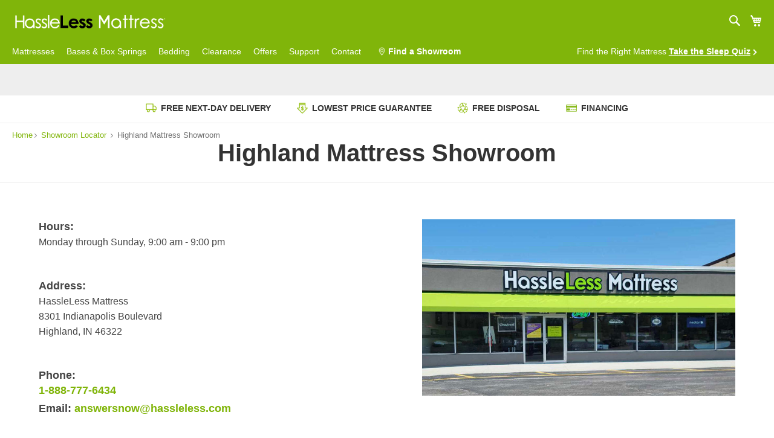

--- FILE ---
content_type: text/html; charset=UTF-8
request_url: https://www.hassleless.com/locations/highland-mattress-showroom
body_size: 13175
content:
 <!doctype html><html lang="en"><head ><script type="05a4547f9446ac4e97a3051b-text/javascript"> var LOCALE = 'en\u002DUS'; var BASE_URL = 'https\u003A\u002F\u002Fwww.hassleless.com\u002F'; var require = { 'baseUrl': 'https\u003A\u002F\u002Fwww.hassleless.com\u002Fstatic\u002Ffrontend\u002FStarkmedia\u002FHassleless\u002Fen_US' };</script> <meta charset="utf-8"/>
<meta name="title" content="Highland, IN Mattress Showroom - HassleLess Mattress"/>
<meta name="description" content="The HassleLess Highland, IN showroom offers a wide selection of Tempur-Pedic, Sealy, Beautyrest, Serta, Purple, and Nectar mattresses."/>
<meta name="robots" content="INDEX,FOLLOW"/>
<meta name="viewport" content="width=device-width, initial-scale=1"/>
<meta name="format-detection" content="telephone=no"/>
<title>Highland, IN Mattress Showroom - HassleLess Mattress</title>
<link  rel="stylesheet" type="text/css"  media="all" href="https://www.hassleless.com/static/_cache/merged/e2c97156ba4fa08efdb14a23b0d90c5a.min.css" />
<link  rel="stylesheet" type="text/css"  media="screen and (min-width: 768px)" href="https://www.hassleless.com/static/frontend/Starkmedia/Hassleless/en_US/css/styles-l.min.css" />
<link  rel="stylesheet" type="text/css"  media="print" href="https://www.hassleless.com/static/frontend/Starkmedia/Hassleless/en_US/css/print.min.css" />
<script type="05a4547f9446ac4e97a3051b-text/javascript" src="https://www.hassleless.com/static/_cache/merged/acc5048ca296f5e485f0d1b9dd727a80.min.js"></script>
<link  rel="canonical" href="https://www.hassleless.com/locations/highland-mattress-showroom" />
<link  rel="icon" type="image/x-icon" href="https://www.hassleless.com/media/favicon/stores/1/favicon.png" />
<link  rel="shortcut icon" type="image/x-icon" href="https://www.hassleless.com/media/favicon/stores/1/favicon.png" />
<meta name="google-site-verification" content="yM9sur1D4aKs-OiAISCrqsjb13mAjL3haS4T5dxtLcw" />

<meta name="facebook-domain-verification" content="bv52lvc9fe503yanycod55s9ajcoba" />

<!-- Facebook Pixel Code -->
<script type="05a4547f9446ac4e97a3051b-text/javascript">
  !function(f,b,e,v,n,t,s)
  {if(f.fbq)return;n=f.fbq=function(){n.callMethod?
  n.callMethod.apply(n,arguments):n.queue.push(arguments)};
  if(!f._fbq)f._fbq=n;n.push=n;n.loaded=!0;n.version='2.0';
  n.queue=[];t=b.createElement(e);t.async=!0;
  t.src=v;s=b.getElementsByTagName(e)[0];
  s.parentNode.insertBefore(t,s)}(window, document,'script',
  'https://connect.facebook.net/en_US/fbevents.js');
  fbq('init', '453907335381793');
  fbq('track', 'PageView');
</script>
<noscript>
  <img height="1" width="1" style="display:none"
       src="https://www.facebook.com/tr?id=453907335381793&ev=PageView&noscript=1"/>
</noscript>
<!-- End Facebook Pixel Code -->

<script type="05a4547f9446ac4e97a3051b-text/javascript">document.write("<img style='display:none' src='http://bidagent.xad.com/conv/255835?ts=" + Date.now() + "'>");</script>

<!-- HotJar Code -->
<script type="05a4547f9446ac4e97a3051b-text/javascript">
    (function (c, s, q, u, a, r, e) {
        c.hj=c.hj||function(){(c.hj.q=c.hj.q||[]).push(arguments)};
        c._hjSettings = { hjid: a };
        r = s.getElementsByTagName('head')[0];
        e = s.createElement('script');
        e.async = true;
        e.src = q + c._hjSettings.hjid + u;
        r.appendChild(e);
    })(window, document, 'https://static.hj.contentsquare.net/c/csq-', '.js', 5244866);
</script>   <script async type="05a4547f9446ac4e97a3051b-text/javascript" src="https://apps.bazaarvoice.com/deployments/hassleless/main_site/production/en_US/bv.js"></script><!-- Google Tag Manager --><script type="05a4547f9446ac4e97a3051b-text/javascript">(function(w,d,s,l,i){w[l]=w[l]||[];w[l].push({'gtm.start':
new Date().getTime(),event:'gtm.js'});var f=d.getElementsByTagName(s)[0],
j=d.createElement(s),dl=l!='dataLayer'?'&l='+l:'';j.async=true;j.src=
'https://www.googletagmanager.com/gtm.js?id='+i+dl;f.parentNode.insertBefore(j,f);
})(window,document,'script','dataLayer','GTM-P422BP9');</script><!-- End Google Tag Manager -->  <!-- Facebook Business Extension for Magento 2 --><!-- Facebook Pixel Code --><script type="05a4547f9446ac4e97a3051b-text/javascript">
!function(f,b,e,v,n,t,s){if(f.fbq)return;n=f.fbq=function(){n.callMethod?
n.callMethod.apply(n,arguments):n.queue.push(arguments)};if(!f._fbq)f._fbq=n;
n.push=n;n.loaded=!0;n.version='2.0';n.queue=[];t=b.createElement(e);t.async=!0;
t.src=v;s=b.getElementsByTagName(e)[0];s.parentNode.insertBefore(t,s)}(window,
document,'script','//connect.facebook.net/en_US/fbevents.js');
     fbq(
  'init',
  '453907335381793',
    {},
  {agent: 'magento2-2.4.5-p1-1.4.2' }
);
fbq('track', 'PageView', {
  source: "magento2",
  version: "2.4.5-p1",
  pluginVersion: "1.4.2"
});</script><noscript> <img height="1" width="1" style="display:none" src="https://www.facebook.com/tr?id=453907335381793&ev=PageView&noscript=1&a=magento2-2.4.5-p1-1.4.2" /></noscript><!-- End Facebook Pixel Code --><link href="https://cdnjs.cloudflare.com/ajax/libs/OwlCarousel2/2.3.4/assets/owl.theme.default.min.css" rel="stylesheet"> <script type="text/x-magento-init">
        {
            "*": {
                "Magento_PageCache/js/form-key-provider": {
                    "isPaginationCacheEnabled":
                        0                }
            }
        }</script><!-- Google tag (gtag.js) -->
<script async src="https://www.googletagmanager.com/gtag/js?id=AW-929621798" type="05a4547f9446ac4e97a3051b-text/javascript"></script>
<script type="05a4547f9446ac4e97a3051b-text/javascript">
  window.dataLayer = window.dataLayer || [];
  function gtag(){dataLayer.push(arguments);}
  gtag('js', new Date());

  gtag('config', 'AW-929621798');
</script>
 <script type="05a4547f9446ac4e97a3051b-text/javascript">
    var affiliation = "https://www.hassleless.com/";
    var is_enable = 1;
    var tvc_UA_ID = "";
    var tvc_measurement_IDGA4 = "G-SYBDMS1VFM";
    var tvc_method = "gtag";
    
    var tvc_mode = "google_analytics_4";
    var tvc_ua_both = "";
    var tvc_ga4_both = "";
    var tvc_gtm = 0;
    var tvc_ip = "";
    var tvc_ClientIDEnable = 1;
    var tvc_user_id = "";
    var tvc_ver = "2.4.5-p1";
    var tvc_OptOut = 0;
    var tvc_fbPixel = 0;
    var tvc_fbPixelID = "";
    var tvc_cur = "USD";
    var tvc_optimise = "";
    var tvc_cust_session = "Guest User";
    var tvc_df = 1;
    var tvc_link_attr = 1;
    var tvc_ads_feature = 0;
    var remarket_tag = 0;
    var dyn_remarket_tag = 0;
    var google_ads_conversion = 1;
    var subscription_id = 33414;

    var tvc_smd = {
        'tvc_UA_ID': tvc_UA_ID,
        'tvc_measurement_id': tvc_measurement_IDGA4,
        'tvc_mode': tvc_mode,
        'tvc_method': tvc_method,
        'tvc_both_uaid': tvc_ua_both,
        'tvc_both_ga4id': tvc_ga4_both,
        'tvc_cur': tvc_cur,
        'tvc_mage_version': tvc_ver,
        'subscription_id': subscription_id,
        'tvc_extension_version': "3.3.0",
        'tvc_license': "Google Analytics & Google Shopping Integration",
        'tvc_ip': tvc_ip,
        'tvc_OptOut': tvc_OptOut,
        'tvc_ClientIDEnable': tvc_ClientIDEnable,
        'tvc_user_id': tvc_user_id,
        'tvc_link_trribution': tvc_link_attr,
        'tvc_disable_ads_feature': tvc_ads_feature,
        'google_ads_conversion': google_ads_conversion
    };







    /**
     * Opt Out concent function Enable/Disable
     */

    if (tvc_OptOut !== 0) {
        /**
         * Set to the same value as the web property used on the site
         */
        gaProperty = tvc_UA_ID;
        
        disableStr = "ga-disable-" + gaProperty;
        if (document.cookie.indexOf(disableStr + "=true") > -1) {
            window[disableStr] = true;
        }

        /**
         * Opt-out function
         */
        function gaOptout() {
            expDate = new Date;
            expDate.setMonth(expDate.getMonth() + 26);
            document.cookie = disableStr + "=true; expires=" + expDate.toGMTString() + ";path=/";
            window[disableStr] = true;
        }
    }</script>   <!-- Global site tag (gtag.js) - Google Analytics 4 --><script async src="https://www.googletagmanager.com/gtag/js?id=G-SYBDMS1VFM" type="05a4547f9446ac4e97a3051b-text/javascript"></script><script type="05a4547f9446ac4e97a3051b-text/javascript">
        window.dataLayer = window.dataLayer || [];

        function gtag() {
            dataLayer.push(arguments);
        }

        gtag('js', new Date());
        gtag('config', 'G-SYBDMS1VFM', {
            'send_page_view': true,
            'non_interaction': true
        });

        if (tvc_user_id !== '') {
            gtag('config', 'G-SYBDMS1VFM', {
                'user_id': tvc_user_id,
                'non_interaction': true
            });
        }

        if (tvc_ads_feature === 1) {
            gtag('set', 'allow_ad_personalization_signals', false);
        }

        if (tvc_ip === 1) {
            gtag('event', 'IP Anonymization', {
                'anonymize_ip': true
            });
        }

        if (google_ads_conversion === 1) {
            gtag('config', 'AW-929621798');
        }

        require(
            ['Conversios_GoogleAnalyticsAndShoppingIntegration/js/ga4script', 'jquery'],
            function(ga4_script) {
                var obj = new ga4_script();
                obj.custom_dimentions();
                obj.custom_metrics();
            }
        );</script><!-- End Global site tag (gtag.js) - Google Analytics 4 -->   <script type="05a4547f9446ac4e97a3051b-text/javascript">
        
        (function(w, d, s, l, i) {
            w[l] = w[l] || [];
            w[l].push({
                'gtm.start': new Date().getTime(),
                event: 'gtm.js'
            });
            var f = d.getElementsByTagName(s)[0],
                j = d.createElement(s),
                dl = l != 'dataLayer' ? '&l=' + l : '';
            j.async = true;
            j.src = 'https://www.googletagmanager.com/gtm.js?id=' + i + dl;
            f.parentNode.insertBefore(j, f);
        })(window, document, 'script', 'dataLayer', 'GTM-PM9RR2G');</script> <script type="05a4547f9446ac4e97a3051b-text/javascript">
            var tvc_form = "";
            var tvc_user = "Guest User";
            exec_tvc_scroll = true;</script><script type="text&#x2F;javascript" src="https&#x3A;&#x2F;&#x2F;chimpstatic.com&#x2F;mcjs-connected&#x2F;js&#x2F;users&#x2F;3f9deb517669d21e5b90cb205&#x2F;e75dedcf12fc531afbb11f70e.js" defer="defer">
</script><link rel="stylesheet" type="text/css" media="all" href="https://maxcdn.bootstrapcdn.com/font-awesome/latest/css/font-awesome.min.css"/> </head><body data-container="body" data-mage-init='{"loaderAjax": {}, "loader": { "icon": "https://www.hassleless.com/static/frontend/Starkmedia/Hassleless/en_US/images/loader-2.gif"}}' id="html-body" class="contentmanager-content-view contentmanager-contenttype-generic_page contentmanager-content-6322 contentmanager-index-content page-layout-1column"><!-- Google Tag Manager (noscript) --><noscript><iframe src="https://www.googletagmanager.com/ns.html?id=GTM-P422BP9" height="0" width="0" style="display:none;visibility:hidden"></iframe></noscript><!-- End Google Tag Manager (noscript) -->  <div class="cookie-status-message" id="cookie-status">The store will not work correctly in the case when cookies are disabled.</div> <script type="text&#x2F;javascript">document.querySelector("#cookie-status").style.display = "none";</script> <script type="text/x-magento-init">
    {
        "*": {
            "cookieStatus": {}
        }
    }</script> <script type="text/x-magento-init">
    {
        "*": {
            "mage/cookies": {
                "expires": null,
                "path": "\u002F",
                "domain": ".www.hassleless.com",
                "secure": true,
                "lifetime": "3600"
            }
        }
    }</script>  <noscript><div class="message global noscript"><div class="content"><p><strong>JavaScript seems to be disabled in your browser.</strong> <span> For the best experience on our site, be sure to turn on Javascript in your browser.</span></p></div></div></noscript>    <script type="05a4547f9446ac4e97a3051b-text/javascript"> window.cookiesConfig = window.cookiesConfig || {}; window.cookiesConfig.secure = true; </script> <script type="05a4547f9446ac4e97a3051b-text/javascript">    require.config({
        map: {
            '*': {
                wysiwygAdapter: 'mage/adminhtml/wysiwyg/tiny_mce/tinymce5Adapter'
            }
        }
    });</script> <div class="page-wrapper"><header class="page-header"><div class="panel wrapper"><div class="panel header"> <a class="action skip contentarea" href="#contentarea"><span> Skip to Content</span></a>  <ul class="header links">  <li class="greet welcome" data-bind="scope: 'customer'"><!-- ko if: customer().fullname --><span class="logged-in" data-bind="text: new String('Welcome, %1!').replace('%1', customer().fullname)"></span> <!-- /ko --><!-- ko ifnot: customer().fullname --><span class="not-logged-in" data-bind="html: ''"></span>  <!-- /ko --></li> <script type="text/x-magento-init">
    {
        "*": {
            "Magento_Ui/js/core/app": {
                "components": {
                    "customer": {
                        "component": "Magento_Customer/js/view/customer"
                    }
                }
            }
        }
    }</script>  <li class="link authorization-link" data-label="or"><a href="https://www.hassleless.com/customer/account/login/referer/aHR0cHM6Ly93d3cuaGFzc2xlbGVzcy5jb20vbG9jYXRpb25zL2hpZ2hsYW5kLW1hdHRyZXNzLXNob3dyb29t/" >Sign In</a></li></ul></div></div><div class="header content">  <a class="locations-marker mobes" href="/locations">Locations</a> <div class="contact-icon mobes"><div class="block block-search" style="display: block;"><div class="block block-title"><strong>Search</strong></div><div class="block block-content"><form class="form minisearch" action="/catalogsearch/result/" method="get"><div class="field search"><label class="label" for="search" data-role="minisearch-label"><span></span></label> <div class="control"><input id="search" type="text" name="q" value="" placeholder="Search entire store here..." class="input-text" maxlength="128" role="combobox" aria-haspopup="false" aria-autocomplete="both" autocomplete="off" aria-expanded="false"></div></div><div class="actions"><button type="submit" title="Search" class="action search" aria-label="Search"><span>Go</span></button></div></form></div></div></div><a class="action nav-toggle" href="#mobileMenu"><span>Toggle Nav</span></a> <div class="closest-location" style="display:none"><div class="the-hours">Showroom Hours<br />9am - 9pm</div><div class="the-address"></div></div><a class="logo" href="https://www.hassleless.com/" title="Hassleless Mattress | Salespeople Free Mattress Stores"><img src="https://www.hassleless.com/media/logo/stores/1/Hassleless-Logo-White.png" title="Hassleless&#x20;Mattress&#x20;&#x7C;&#x20;Salespeople&#x20;Free&#x20;Mattress&#x20;Stores" alt="Hassleless&#x20;Mattress&#x20;&#x7C;&#x20;Salespeople&#x20;Free&#x20;Mattress&#x20;Stores" width="170" height="157" /></a> <script type="05a4547f9446ac4e97a3051b-text/javascript">
	require(['jquery'], function($){
		$( document ).ready(function() {
			if(navigator.userAgent != "Mozilla/5.0 (Windows NT 6.1) AppleWebKit/537.75.14 (KHTML, like Gecko) Chrome/51.0.2704.84 Version/7.0.3 Safari/7046A194A  Gecko/20100101 Firefox/47.0.1"){
				if (navigator.geolocation) {
					console.log('geolocation4');
					var position = navigator.geolocation.getCurrentPosition((position) => {
						console.log(position);
						var thisurl = '/getclosestshowroom/index/index/?lat=' + position.coords.latitude + '&lon=' + position.coords.longitude;
						console.log(thisurl);
						jQuery.ajax({
							type: 'GET', showLoader: true, cache: false,
							url: thisurl,
							success: function (data) {
								if(data.success){
									$('div.closest-location').show();
									$('div.closest-location div.the-address').html(data.markup);
								}
							},
							error: function (request, error)
							{
								console.log(error);
							}
						});
					},()=>{},{
						enableHighAccuracy: true,
						timeout: 2000,
						maximumAge: 0
					});

				} else {
					console.log("Geolocation is not supported by this browser.");
				}
			}
		});
	});</script> <div data-block="minicart" class="minicart-wrapper"><a class="action showcart" href="https://www.hassleless.com/checkout/cart/" data-bind="scope: 'minicart_content'"><span class="text">My Cart</span> <span class="counter qty empty" data-bind="css: { empty: !!getCartParam('summary_count') == false && !isLoading() }, blockLoader: isLoading"><span class="counter-number"><!-- ko text: getCartParam('summary_count') --><!-- /ko --></span> <span class="counter-label"><!-- ko if: getCartParam('summary_count') --><!-- ko text: getCartParam('summary_count') --><!-- /ko --><!-- ko i18n: 'items' --><!-- /ko --><!-- /ko --></span></span></a>  <div class="block block-minicart" data-role="dropdownDialog" data-mage-init='{"dropdownDialog":{ "appendTo":"[data-block=minicart]", "triggerTarget":".showcart", "timeout": "2000", "closeOnMouseLeave": false, "closeOnEscape": true, "triggerClass":"active", "parentClass":"active", "buttons":[]}}'><div id="minicart-content-wrapper" data-bind="scope: 'minicart_content'"><!-- ko template: getTemplate() --><!-- /ko --></div></div> <script type="05a4547f9446ac4e97a3051b-text/javascript">
        window.checkout = {"shoppingCartUrl":"https:\/\/www.hassleless.com\/checkout\/cart\/","checkoutUrl":"https:\/\/www.hassleless.com\/checkout\/","updateItemQtyUrl":"https:\/\/www.hassleless.com\/checkout\/sidebar\/updateItemQty\/","removeItemUrl":"https:\/\/www.hassleless.com\/checkout\/sidebar\/removeItem\/","imageTemplate":"Magento_Catalog\/product\/image_with_borders","baseUrl":"https:\/\/www.hassleless.com\/","minicartMaxItemsVisible":5,"websiteId":"1","maxItemsToDisplay":100,"storeId":"1","storeGroupId":"1","customerLoginUrl":"https:\/\/www.hassleless.com\/customer\/account\/login\/referer\/aHR0cHM6Ly93d3cuaGFzc2xlbGVzcy5jb20vbG9jYXRpb25zL2hpZ2hsYW5kLW1hdHRyZXNzLXNob3dyb29t\/","isRedirectRequired":false,"autocomplete":"off","captcha":{"user_login":{"isCaseSensitive":false,"imageHeight":50,"imageSrc":"","refreshUrl":"https:\/\/www.hassleless.com\/captcha\/refresh\/","isRequired":false,"timestamp":1768528156}}};</script><script type="text/x-magento-init">
    {
        "[data-block='minicart']": {
            "Magento_Ui/js/core/app": {"components":{"minicart_content":{"children":{"subtotal.container":{"children":{"subtotal":{"children":{"subtotal.totals":{"config":{"display_cart_subtotal_incl_tax":0,"display_cart_subtotal_excl_tax":1,"template":"Magento_Tax\/checkout\/minicart\/subtotal\/totals"},"children":{"subtotal.totals.msrp":{"component":"Magento_Msrp\/js\/view\/checkout\/minicart\/subtotal\/totals","config":{"displayArea":"minicart-subtotal-hidden","template":"Magento_Msrp\/checkout\/minicart\/subtotal\/totals"}}},"component":"Magento_Tax\/js\/view\/checkout\/minicart\/subtotal\/totals"}},"component":"uiComponent","config":{"template":"Magento_Checkout\/minicart\/subtotal"}}},"component":"uiComponent","config":{"displayArea":"subtotalContainer"}},"item.renderer":{"component":"Magento_Checkout\/js\/view\/cart-item-renderer","config":{"displayArea":"defaultRenderer","template":"Magento_Checkout\/minicart\/item\/default"},"children":{"item.image":{"component":"Magento_Catalog\/js\/view\/image","config":{"template":"Magento_Catalog\/product\/image","displayArea":"itemImage"}},"checkout.cart.item.price.sidebar":{"component":"uiComponent","config":{"template":"Magento_Checkout\/minicart\/item\/price","displayArea":"priceSidebar"}}}},"extra_info":{"component":"uiComponent","config":{"displayArea":"extraInfo"}},"promotion":{"component":"uiComponent","config":{"displayArea":"promotion"}}},"config":{"itemRenderer":{"default":"defaultRenderer","simple":"defaultRenderer","virtual":"defaultRenderer"},"template":"Magento_Checkout\/minicart\/content"},"component":"Magento_Checkout\/js\/view\/minicart"}},"types":[]}        },
        "*": {
            "Magento_Ui/js/block-loader": "https\u003A\u002F\u002Fwww.hassleless.com\u002Fstatic\u002Ffrontend\u002FStarkmedia\u002FHassleless\u002Fen_US\u002Fimages\u002Floader\u002D1.gif"
        }
    }</script></div>  <div class="block block-search"><div class="block block-title"><strong>Search</strong></div><div class="block block-content"><form class="form minisearch" id="search_mini_form" action="https://www.hassleless.com/catalogsearch/result/" method="get"> <div class="field search"><label class="label" for="search" data-role="minisearch-label"><span>Search</span></label> <div class="control"><input id="search" data-mage-init='{ "quickSearch": { "formSelector": "#search_mini_form", "url": "", "destinationSelector": "#search_autocomplete", "minSearchLength": "3" } }' type="text" name="q" value="" placeholder="Search&#x20;entire&#x20;store&#x20;here..." class="input-text" maxlength="128" role="combobox" aria-haspopup="false" aria-autocomplete="both" autocomplete="off" aria-expanded="false"/><div id="search_autocomplete" class="search-autocomplete"></div> <div class="nested"><a class="action advanced" href="https://www.hassleless.com/catalogsearch/advanced/" data-action="advanced-search">Advanced Search</a></div></div></div><div class="actions"><button type="submit" title="Search" class="action search" aria-label="Search" ><span>Search</span></button></div></form></div></div>  <nav class="dmenu dm-menu dm-menu_submenu dm-menu_item-bg dm-menu_item-subindicator dm-menu_align-left"><ul>   <li class="level0  first level-top"><a href=https://www.hassleless.com/mattresses class="level0  first level-top" target=_self role="menuitem"><span>Mattresses</span></a>  <ul class="level0 submenu">   <li class="level1  first"><a href=https://www.hassleless.com/mattresses class="level1  first" target=_self role="menuitem"><span>Shop Mattresses</span></a> </li>            <li class="level1 "><a href=https://www.hassleless.com/online-only class="level1 " target=_self role="menuitem"><span>Online Only</span></a> </li>    <li class="level1 "><a href=https://www.hassleless.com/mattress-clearance/clearance-mattresses class="level1 " target=_self role="menuitem"><span>Clearance</span></a> </li>    <li class="level1 "><a href=https://www.hassleless.com/mattress-clearance/hot-buy-mattresses class="level1 " target=_self role="menuitem"><span>Hot Buys</span></a> </li>   </ul></li>    <li class="level0  level-top"><a href=https://www.hassleless.com/beds-frames class="level0  level-top" target=_self role="menuitem"><span>Bases &amp; Box Springs</span></a>  <ul class="level0 submenu">   <li class="level1  first"><a href=/beds-frames/adjustable-base class="level1  first" target=_self role="menuitem"><span>Adjustable Bases</span></a> </li>    <li class="level1 "><a href=/beds-frames/box-spring class="level1 " target=_self role="menuitem"><span>Box Springs</span></a> </li>    <li class="level1  last"><a href=https://www.hassleless.com/beds-frames/frames class="level1  last" target=_self role="menuitem"><span>Frames </span></a> </li> </ul></li>      <li class="level0  level-top"><a href=https://www.hassleless.com/bedding class="level0  level-top" target=_self role="menuitem"><span>Bedding</span></a>  <ul class="level0 submenu">   <li class="level1  first"><a href=https://www.hassleless.com/bedding/sheets class="level1  first" target=_self role="menuitem"><span>Sheets</span></a> </li>    <li class="level1 "><a href=https://www.hassleless.com/pillows class="level1 " target=_self role="menuitem"><span>Pillows</span></a> </li>    <li class="level1  last"><a href=/beds-frames/accessories class="level1  last" target=_self role="menuitem"><span>Accessories</span></a> </li> </ul></li>    <li class="level0 clearance-tab level-top"><a href=https://www.hassleless.com/mattress/clearance class="level0 clearance-tab level-top" target=_self role="menuitem"><span>Clearance</span></a>  <ul class="level0 submenu">     <li class="level1 "><a href=https://www.hassleless.com/mattress-clearance/clearance-mattresses class="level1 " target=_self role="menuitem"><span>Clearance Mattresses</span></a> </li>    <li class="level1 "><a href=https://www.hassleless.com/mattress-clearance/clearance-box-springs class="level1 " target=_self role="menuitem"><span>Clearance Box Springs</span></a> </li>    <li class="level1 "><a href=https://www.hassleless.com/mattress-clearance/hot-buy-mattresses class="level1 " target=_self role="menuitem"><span>Hot Buy Mattresses</span></a> </li>   </ul></li>     <li class="level0  level-top"><a href=https://www.hassleless.com/offers class="level0  level-top" target=_self role="menuitem"><span>Offers</span></a> </li>    <li class="level0  level-top"><a href=/support class="level0  level-top" target=_self role="menuitem"><span>Support</span></a>  <ul class="level0 submenu">    <li class="level1  first"><a href=https://www.hassleless.com/support/faqs class="level1  first" target=_self role="menuitem"><span>FAQs</span></a> </li>     <li class="level1 "><a href=https://www.hassleless.com/support/free-next-day-delivery class="level1 " target=_self role="menuitem"><span>Free Next-Day Delivery</span></a> </li>     <li class="level1 "><a href=https://www.hassleless.com/support/lowest-price-guarantee class="level1 " target=_self role="menuitem"><span>Lowest Price Guarantee</span></a> </li>     <li class="level1 "><a href=https://www.hassleless.com/support/free-mattress-disposal class="level1 " target=_self role="menuitem"><span>Free Mattress Disposal</span></a> </li>     <li class="level1 "><a href=https://www.hassleless.com/support/financing class="level1 " target=_self role="menuitem"><span>Financing</span></a> </li>     <li class="level1 "><a href=https://www.hassleless.com/support/100-night-sleep-trial class="level1 " target=_self role="menuitem"><span>100 Night Sleep Trial</span></a> </li>     <li class="level1 "><a href=https://www.hassleless.com/protect-your-purchase class="level1 " target=_self role="menuitem"><span>Protection Plan</span></a> </li>     <li class="level1 "><a href=https://www.hassleless.com/warranty class="level1 " target=_self role="menuitem"><span>Warranty Information</span></a> </li>     <li class="level1 "><a href=https://www.hassleless.com/mattresses/brands class="level1 " target=_self role="menuitem"><span>Mattress Brands</span></a> </li>    <li class="level1  last"><a href=/support/reviews class="level1  last" target=_self role="menuitem"><span>Reviews</span></a> </li> </ul></li>    <li class="level0 contact-icon level-top"><a href=/contact class="level0 contact-icon level-top" target=_self role="menuitem"><span>Contact</span></a>  <ul class="level0 submenu">    <li class="level1  first last"><a href=https://www.hassleless.com/careers class="level1  first last" target=_self role="menuitem"><span>Careers</span></a> </li> </ul></li>     <li class="level0 locations-marker level-top"><a href=https://www.hassleless.com/locations class="level0 locations-marker level-top" target=_self role="menuitem"><span>Find a Showroom</span></a> </li>    <li class="level0 sleep-quiz last level-top"><a href=/sleep-quiz class="level0 sleep-quiz last level-top" target=_self role="menuitem"><span>Find the Right Mattress <span class="undo">Take the Sleep Quiz</span></span></a> </li> </ul></nav>  <a href="#mobileMenu" class="hamburgerButton">Mobile Menu</a> <div style="display:none;"><nav id="mobileMenu" class="mobileMenu"><a href="" id="my-button">Close Menu</a> <ul><li> <a href="#"><form action="/catalogsearch/result/"><input type="text" placeholder="Search entire store here..." name="q"/><input type="submit" value="Search"/></form></a></li>    <li class=""><a href=https://www.hassleless.com/mattresses class="" role="menuitem"><span>Mattresses</span></a>  <ul class="level0">   <li class=""><a href=https://www.hassleless.com/mattresses class="" role="menuitem"><span>Shop Mattresses</span></a> </li>            <li class=""><a href=https://www.hassleless.com/online-only class="" role="menuitem"><span>Online Only</span></a> </li>    <li class=""><a href=https://www.hassleless.com/mattress-clearance/clearance-mattresses class="" role="menuitem"><span>Clearance</span></a> </li>    <li class=""><a href=https://www.hassleless.com/mattress-clearance/hot-buy-mattresses class="" role="menuitem"><span>Hot Buys</span></a> </li>      <li class=""><a href=/sleep-quiz class="" target=_self role="menuitem"><span>Find the Right Mattress Take the Sleep Quiz</span></a> </li> </ul></li>    <li class=""><a href=https://www.hassleless.com/beds-frames class="" role="menuitem"><span>Bases &amp; Box Springs</span></a>  <ul class="level0">   <li class=""><a href=/beds-frames/adjustable-base class="" target=_self role="menuitem"><span>Adjustable Bases</span></a> </li>    <li class=""><a href=/beds-frames/box-spring  class="" target=_self role="menuitem"><span>Box Springs</span></a> </li>    <li class=""><a href=https://www.hassleless.com/beds-frames/frames class="" target=_self role="menuitem"><span>Frames</span></a> </li> </ul></li>      <li class=""><a href=https://www.hassleless.com/bedding class="" role="menuitem"><span>Bedding</span></a>  <ul class="level0">   <li class=""><a href=https://www.hassleless.com/bedding/sheets class="" role="menuitem"><span>Sheets</span></a> </li>    <li class=""><a href=https://www.hassleless.com/pillows class="" role="menuitem"><span>Pillows</span></a> </li>    <li class=""><a href=https://www.hassleless.com/beds-frames/accessories class="" role="menuitem"><span>Accessories</span></a> </li> </ul></li>    <li class=""><a href=https://www.hassleless.com/mattress/clearance class="" role="menuitem"><span>Clearance</span></a>  <ul class="level0">     <li class=""><a href=https://www.hassleless.com/mattress-clearance/clearance-mattresses class="" role="menuitem"><span>Clearance Mattresses</span></a> </li>    <li class=""><a href=https://www.hassleless.com/mattress-clearance/clearance-box-springs class="" role="menuitem"><span>Clearance Box Springs</span></a> </li>    <li class=""><a href=https://www.hassleless.com/mattress-clearance/hot-buy-mattresses class="" role="menuitem"><span>Hot Buy Mattresses</span></a> </li>   </ul></li>     <li class=""><a href=https://www.hassleless.com/offers class="" role="menuitem"><span>Offers</span></a> </li>     <li class=""><a href=https://www.hassleless.com/support class="" role="menuitem"><span>Support</span></a>  <ul class="level0">    <li class=""><a href=https://www.hassleless.com/support/faqs class="" role="menuitem"><span>FAQs</span></a> </li>     <li class=""><a href=https://www.hassleless.com/support/free-next-day-delivery class="" role="menuitem"><span>Free Next-Day Delivery</span></a> </li>     <li class=""><a href=https://www.hassleless.com/support/lowest-price-guarantee class="" role="menuitem"><span>Lowest Price Guarantee</span></a> </li>     <li class=""><a href=https://www.hassleless.com/support/free-mattress-disposal class="" role="menuitem"><span>Free Mattress Disposal</span></a> </li>     <li class=""><a href=https://www.hassleless.com/support/financing class="" role="menuitem"><span>Financing</span></a> </li>     <li class=""><a href=https://www.hassleless.com/support/100-night-sleep-trial class="" role="menuitem"><span>100 Night Sleep Trial</span></a> </li>     <li class=""><a href=https://www.hassleless.com/protect-your-purchase class="" role="menuitem"><span>Protection Plan</span></a> </li>     <li class=""><a href=https://www.hassleless.com/warranty class="" role="menuitem"><span>Warranty Information</span></a> </li>     <li class=""><a href=https://www.hassleless.com/mattresses/brands class="" role="menuitem"><span>Mattress Brands</span></a> </li>    <li class=""><a href=/why-hassleless/reviews class="" target=_self role="menuitem"><span>Reviews</span></a> </li> </ul></li>     <li class=""><a href=https://www.hassleless.com/locations class="" role="menuitem"><span>Locations</span></a> </li>    <li class=""><a href=/contact class="" target=_self role="menuitem"><span>Contact</span></a>  <ul class="level0">    <li class=""><a href=https://www.hassleless.com/careers class="" role="menuitem"><span>Careers</span></a> </li> </ul></li>  <li class="customer-service"><div style="color: #fff;">Questions Call: <a href="tel:18887776434 ">1-888-777-6434</a></div></li></ul></nav></div></div>  <div id="messaging" class="flexslider " style=""><ul class="slides"> <li> <div class="promo-band"><a href="tel:18887776434" class="phone-violator">Talk to a Sleep Specialist <span class="vio">1-888-777-6434</span></a> <span class="phone-violator-kiosk">Talk to a Sleep Specialist <span class="vio">1-888-777-6434</span></span> <p class="the-pro">Employee-Free Showrooms. Open Daily 9am to 9pm. <a href="/locations">See Locations</a> </p></div></li>  <li> <div class="promo-band"><a href="tel:18887776434" class="phone-violator">Talk to a Sleep Specialist <span class="vio">1-888-777-6434</span></a> <span class="phone-violator-kiosk">Talk to a Sleep Specialist <span class="vio">1-888-777-6434</span></span> <p class="the-pro">Free Adjustable Base Sale <a href="/offers">See Details</a> </p></div></li> </ul></div></header>  <div class="sections nav-sections"> <div class="section-items nav-sections-items" data-mage-init='{"tabs":{"openedState":"active"}}'>   <div class="section-item-title nav-sections-item-title" data-role="collapsible"><a class="nav-sections-item-switch" data-toggle="switch" href="#store.links">Account</a></div><div class="section-item-content nav-sections-item-content" id="store.links" data-role="content"><!-- Account links --></div> </div></div>     <div class="breadcrumbs"><ul class="items"><li class="item home"><a href="/">Home</a></li>   <li class="item"> <a href="/locations">Showroom Locator</a> </li>    <li class="item"> <strong>Highland Mattress Showroom</strong> </li>  </ul></div><div class="highlights-bar"><ul><li class="delivery"><a href="/support/free-next-day-delivery">FREE NEXT-DAY DELIVERY</a></li> <li class="sleep-trial"><a href="/support/100-night-sleep-trial">100 NIGHT SLEEP TRIAL</a></li> <li class="lowest-price"><a href="/support/lowest-price-guarantee">LOWEST PRICE GUARANTEE</a></li> <li class="disposal"><a href="/support/free-mattress-disposal">FREE DISPOSAL</a></li> <li class="financing"><a href="/support/financing">FINANCING</a></li></ul></div> <main id="maincontent" class="page-main"> <a id="contentarea" tabindex="-1"></a><div class="page messages"> <div data-placeholder="messages"></div> <div data-bind="scope: 'messages'"><!-- ko if: cookieMessages && cookieMessages.length > 0 --><div aria-atomic="true" role="alert" data-bind="foreach: { data: cookieMessages, as: 'message' }" class="messages"><div data-bind="attr: { class: 'message-' + message.type + ' ' + message.type + ' message', 'data-ui-id': 'message-' + message.type }"><div data-bind="html: $parent.prepareMessageForHtml(message.text)"></div></div></div><!-- /ko --><!-- ko if: messages().messages && messages().messages.length > 0 --><div aria-atomic="true" role="alert" class="messages" data-bind="foreach: { data: messages().messages, as: 'message' }"><div data-bind="attr: { class: 'message-' + message.type + ' ' + message.type + ' message', 'data-ui-id': 'message-' + message.type }"><div data-bind="html: $parent.prepareMessageForHtml(message.text)"></div></div></div><!-- /ko --></div><script type="text/x-magento-init">
    {
        "*": {
            "Magento_Ui/js/core/app": {
                "components": {
                        "messages": {
                            "component": "Magento_Theme/js/view/messages"
                        }
                    }
                }
            }
    }</script></div><div class="columns"><div class="column main"><input name="form_key" type="hidden" value="WNejcJcQDDJ8gMr7" /> <div id="authenticationPopup" data-bind="scope:'authenticationPopup', style: {display: 'none'}"> <script type="05a4547f9446ac4e97a3051b-text/javascript">window.authenticationPopup = {"autocomplete":"off","customerRegisterUrl":"https:\/\/www.hassleless.com\/customer\/account\/create\/","customerForgotPasswordUrl":"https:\/\/www.hassleless.com\/customer\/account\/forgotpassword\/","baseUrl":"https:\/\/www.hassleless.com\/","customerLoginUrl":"https:\/\/www.hassleless.com\/customer\/ajax\/login\/"}</script> <!-- ko template: getTemplate() --><!-- /ko --> <script type="text/x-magento-init">
        {
            "#authenticationPopup": {
                "Magento_Ui/js/core/app": {"components":{"authenticationPopup":{"component":"Magento_Customer\/js\/view\/authentication-popup","children":{"messages":{"component":"Magento_Ui\/js\/view\/messages","displayArea":"messages"},"captcha":{"component":"Magento_Captcha\/js\/view\/checkout\/loginCaptcha","displayArea":"additional-login-form-fields","formId":"user_login","configSource":"checkout"}}}}}            },
            "*": {
                "Magento_Ui/js/block-loader": "https\u003A\u002F\u002Fwww.hassleless.com\u002Fstatic\u002Ffrontend\u002FStarkmedia\u002FHassleless\u002Fen_US\u002Fimages\u002Floader\u002D1.gif"
                 }
        }</script></div> <script type="text/x-magento-init">
    {
        "*": {
            "Magento_Customer/js/section-config": {
                "sections": {"stores\/store\/switch":["*"],"stores\/store\/switchrequest":["*"],"directory\/currency\/switch":["*"],"*":["messages"],"customer\/account\/logout":["*","recently_viewed_product","recently_compared_product","persistent"],"customer\/account\/loginpost":["*"],"customer\/account\/createpost":["*"],"customer\/account\/editpost":["*"],"customer\/ajax\/login":["checkout-data","cart","captcha"],"catalog\/product_compare\/add":["compare-products"],"catalog\/product_compare\/remove":["compare-products"],"catalog\/product_compare\/clear":["compare-products"],"sales\/guest\/reorder":["cart"],"sales\/order\/reorder":["cart"],"checkout\/cart\/add":["cart","directory-data"],"checkout\/cart\/delete":["cart"],"checkout\/cart\/updatepost":["cart"],"checkout\/cart\/updateitemoptions":["cart"],"checkout\/cart\/couponpost":["cart"],"checkout\/cart\/estimatepost":["cart"],"checkout\/cart\/estimateupdatepost":["cart"],"checkout\/onepage\/saveorder":["cart","checkout-data","last-ordered-items","amasty-deliverydate"],"checkout\/sidebar\/removeitem":["cart"],"checkout\/sidebar\/updateitemqty":["cart"],"rest\/*\/v1\/carts\/*\/payment-information":["cart","last-ordered-items","captcha","instant-purchase","amasty-deliverydate"],"rest\/*\/v1\/guest-carts\/*\/payment-information":["cart","captcha","amasty-deliverydate"],"rest\/*\/v1\/guest-carts\/*\/selected-payment-method":["cart","checkout-data"],"rest\/*\/v1\/carts\/*\/selected-payment-method":["cart","checkout-data","instant-purchase"],"customer\/address\/*":["instant-purchase"],"customer\/account\/*":["instant-purchase"],"vault\/cards\/deleteaction":["instant-purchase"],"multishipping\/checkout\/overviewpost":["cart"],"paypal\/express\/placeorder":["cart","checkout-data","amasty-deliverydate"],"paypal\/payflowexpress\/placeorder":["cart","checkout-data","amasty-deliverydate"],"paypal\/express\/onauthorization":["cart","checkout-data"],"persistent\/index\/unsetcookie":["persistent"],"review\/product\/post":["review"],"wishlist\/index\/add":["wishlist"],"wishlist\/index\/remove":["wishlist"],"wishlist\/index\/updateitemoptions":["wishlist"],"wishlist\/index\/update":["wishlist"],"wishlist\/index\/cart":["wishlist","cart"],"wishlist\/index\/fromcart":["wishlist","cart"],"wishlist\/index\/allcart":["wishlist","cart"],"wishlist\/shared\/allcart":["wishlist","cart"],"wishlist\/shared\/cart":["cart"],"\/ajaxaddtocart\/index\/index":["cart"],"rest\/*\/v1\/guest-carts\/*\/set-payment-information":["cart","checkout-data"],"rest\/*\/v1\/carts\/*\/set-payment-information":["cart","checkout-data"]},
                "clientSideSections": ["checkout-data","cart-data","amasty-deliverydate"],
                "baseUrls": ["https:\/\/www.hassleless.com\/"],
                "sectionNames": ["messages","customer","compare-products","last-ordered-items","cart","directory-data","captcha","instant-purchase","persistent","review","wishlist","recently_viewed_product","recently_compared_product","product_data_storage","paypal-billing-agreement"]            }
        }
    }</script> <script type="text/x-magento-init">
    {
        "*": {
            "Magento_Customer/js/customer-data": {
                "sectionLoadUrl": "https\u003A\u002F\u002Fwww.hassleless.com\u002Fcustomer\u002Fsection\u002Fload\u002F",
                "expirableSectionLifetime": 60,
                "expirableSectionNames": ["cart","persistent"],
                "cookieLifeTime": "3600",
                "updateSessionUrl": "https\u003A\u002F\u002Fwww.hassleless.com\u002Fcustomer\u002Faccount\u002FupdateSession\u002F"
            }
        }
    }</script> <script type="text/x-magento-init">
    {
        "*": {
            "Magento_Customer/js/invalidation-processor": {
                "invalidationRules": {
                    "website-rule": {
                        "Magento_Customer/js/invalidation-rules/website-rule": {
                            "scopeConfig": {
                                "websiteId": "1"
                            }
                        }
                    }
                }
            }
        }
    }</script> <script type="text/x-magento-init">
    {
        "body": {
            "pageCache": {"url":"https:\/\/www.hassleless.com\/page_cache\/block\/render\/content_id\/6322\/","handles":["default","contentmanager_index_content","CONTENT_TYPE_VIEW_generic_page","CONTENT_VIEW_locations_highland-mattress-showroom"],"originalRequest":{"route":"contentmanager","controller":"index","action":"content","uri":"\/locations\/highland-mattress-showroom"},"versionCookieName":"private_content_version"}        }
    }</script> <noscript><iframe src="https://www.googletagmanager.com/ns.html?id=GTM-PM9RR2G" height="0" width="0" style="display:none;visibility:hidden"></iframe></noscript><div id="monkey_campaign" style="display:none;" data-mage-init='{"campaigncatcher":{"checkCampaignUrl": "https://www.hassleless.com/mailchimp/campaign/check/"}}'></div>    <div class="page-title-wrapper" style="background: #fff." alt="Highland Mattress Showroom" title="Highland Mattress Showroom)"><h1 class="page-title industries" id="page-title-heading" aria-labelledby="page-title-heading toolbar-amount"><span class="base" data-ui-id="page-title-wrapper">Highland Mattress Showroom</span></h1></div>   <div class="custom-cms-page"><div class="category-description industry-desc"><h2></h2></div> <div class="generic-content"><div class="left-side">
<p><strong>Hours:</strong><br>Monday through Sunday, 9:00 am - 9:00 pm</p>
<br>
<p><strong>Address:</strong><br>HassleLess Mattress<br>8301 Indianapolis Boulevard<br>Highland, IN 46322</p>
<br>
<div class="contact-goodies">
<ul>
<li><strong>Phone:<br><a href="tel:18887776434">1-888-777-6434</a></strong></li>
<li><strong>Email: <a href="/cdn-cgi/l/email-protection#7716190400120504191800371f1604041b121b1204045914181a"><span class="__cf_email__" data-cfemail="6a0b04191d0f181904051d2a020b1919060f060f191944090507">[email&#160;protected]</span></a></strong></li>
</ul>
<br><strong>Description:</strong><br>HassleLess’s Highland mattress store carries a wide line of affordable and comfortable mattresses. With no in-store employees, shopping for a mattress has never been easier. With a number of high-quality brands such as Beautyrest, Serta, Sealy, Tempur-Pedic, Nectar, DreamCloud, and Purple Mattress; you're sure to find the perfect mattress. Stop in today at our Highland showroom to try out your new mattress without anyone breathing down your neck.</div>
</div>
<div class="right-side"><img src="https://www.hassleless.com/media/wysiwyg/HL_Front_Awning_1.jpg" alt="" width="960" height="540"> <iframe style="border: 0;" src="https://www.google.com/maps/embed?pb=!1m14!1m8!1m3!1d5970.82336313856!2d-87.47843863022462!3d41.56033390000001!3m2!1i1024!2i768!4f13.1!3m3!1m2!1s0x8811e1c80749877d%3A0x643112dac364fb99!2sHassleLess%20Mattress!5e0!3m2!1sen!2sus!4v1703712698115!5m2!1sen!2sus" width="600" height="450" allowfullscreen="allowfullscreen" loading="lazy"></iframe></div></div> </div> </div></div></main><footer class="page-footer"><div class="footer content"> <div class="mailchimp-signup"><div class="letter-wrap"><div class="title"><strong>Get the inside scoop on promotions, in-store events and more.</strong></div><div class="content"><form class="form subscribe" novalidate action="https://www.hassleless.com/newsletter/subscriber/new/" method="post" data-mage-init='{"validation": {"errorClass": "mage-error"}}' id="newsletter-validate-detail"><div class="field newsletter"><div class="control"><label for="newsletter"><input name="email" type="email" id="newsletter" placeholder="Enter Email" data-mage-init='{"mage/trim-input":{}}' data-validate="{required:true, 'validate-email':true}" /></label></div></div><div class="actions"><button class="action subscribe primary" title="Sign&#x20;Up" type="submit" aria-label="Subscribe"><span>Subscribe</span></button></div></form></div></div></div><ul class="footer links"><li class="nav item"><a href="https://www.hassleless.com/privacy-policy-cookie-restriction-mode/">Privacy and Cookie Policy</a></li><li class="nav item"><a href="https://www.hassleless.com/search/term/popular/">Search Terms</a></li><li class="nav item"><a href="https://www.hassleless.com/catalogsearch/advanced/" data-action="advanced-search">Advanced Search</a></li><li class="nav item"><a href="https://www.hassleless.com/sales/guest/form/">Orders and Returns</a></li><li class="nav item"><a href="https://www.hassleless.com/contact/">Contact Us</a></li></ul> <div class="content-left"><div class="showroom-locations" style="border-bottom: 1px solid #eee;"><h2>Open Daily 9am - 9pm</h2><a class="button big" style="margin: 20px auto 39px;" href="/locations">See All Showroom Locations</a></div><div class="modal " id="exampleModal" tabindex="-1" role="dialog"><div class="modal-dialog modal-xl" role="document"><div id="app-modal-content" class="modal-content" style="width: 100%; height: 800px; overflow-x:hidden;"></div></div></div></div></div></footer> <script data-cfasync="false" src="/cdn-cgi/scripts/5c5dd728/cloudflare-static/email-decode.min.js"></script><script type="text/x-magento-init">
        {
            "*": {
                "Magento_Ui/js/core/app": {
                    "components": {
                        "storage-manager": {
                            "component": "Magento_Catalog/js/storage-manager",
                            "appendTo": "",
                            "storagesConfiguration" : {"recently_viewed_product":{"requestConfig":{"syncUrl":"https:\/\/www.hassleless.com\/catalog\/product\/frontend_action_synchronize\/"},"lifetime":"1000","allowToSendRequest":null},"recently_compared_product":{"requestConfig":{"syncUrl":"https:\/\/www.hassleless.com\/catalog\/product\/frontend_action_synchronize\/"},"lifetime":"1000","allowToSendRequest":null},"product_data_storage":{"updateRequestConfig":{"url":"https:\/\/www.hassleless.com\/rest\/default\/V1\/products-render-info"},"allowToSendRequest":null}}                        }
                    }
                }
            }
        }</script> <script type="05a4547f9446ac4e97a3051b-text/javascript">
    adroll_adv_id = "252AWXSUYVBCJOMJWN5E57";
    adroll_pix_id = "QADBDPAYMRA7VABPSXRZGF";
    adroll_version = "2.0";

    (function(w, d, e, o, a) {
        w.__adroll_loaded = true;
        w.adroll = w.adroll || [];
        w.adroll.f = [ 'setProperties', 'identify', 'track' ];
        var roundtripUrl = "https://s.adroll.com/j/" + adroll_adv_id
                + "/roundtrip.js";
        for (a = 0; a < w.adroll.f.length; a++) {
            w.adroll[w.adroll.f[a]] = w.adroll[w.adroll.f[a]] || (function(n) {
                return function() {
                    w.adroll.push([ n, arguments ])
                }
            })(w.adroll.f[a])
        }

        e = d.createElement('script');
        o = d.getElementsByTagName('script')[0];
        e.async = 1;
        e.src = roundtripUrl;
        o.parentNode.insertBefore(e, o);
    })(window, document);
    adroll.track("pageView");
</script>

<script type="05a4547f9446ac4e97a3051b-text/javascript"> (function(){ var s = document.createElement('script'); var h = document.querySelector('head') || document.body; s.src = 'https://acsbapp.com/apps/app/dist/js/app.js'; s.async = true; s.onload = function(){ acsbJS.init({ statementLink : '', footerHtml : '', hideMobile : false, hideTrigger : false, disableBgProcess : false, language : 'en', position : 'left', leadColor : '#000000', triggerColor : '#000000', triggerRadius : '50%', triggerPositionX : 'left', triggerPositionY : 'bottom', triggerIcon : 'people', triggerSize : 'medium', triggerOffsetX : 20, triggerOffsetY : 20, mobile : { triggerSize : 'small', triggerPositionX : 'right', triggerPositionY : 'bottom', triggerOffsetX : 10, triggerOffsetY : 10, triggerRadius : '50%' } }); }; h.appendChild(s); })(); </script>  <small class="copyright"><div class="footer-logo"></div><div class="contact-footer"><ul><li> <h3 class="supports"><a href="/support">Support<a href=""></a></h3><!-- <a href="/support/customer-service">Customer Service</a> --><a href="/support/free-next-day-delivery">Free Next-Day Delivery</a> <a href="/support/lowest-price-guarantee">Lowest Price Guarantee</a> <a href="/support/free-mattress-disposal">Free Mattress Disposal</a> <a href="/support/financing">Financing</a> <a href="/offers">Sales and Promotions</a> <a href="/protect-your-purchase">Protection Plan</a> <a href="/warranty">Warranty Information</a> <li class="comps"><h3><a href="/support">Company</a></h3><a href="/mattresses/brands">Brands</a> <a href="/offers">Offers</a> <a href="/careers">Careers</a> <a href="/news">News</a> <a href="/support/reviews">Reviews</a> <a href="/support/faqs">FAQs</a></li> <li class="legs"><h3><a href="/privacy-policy-terms">Legal</a></h3><a href="/privacy-policy-terms">Privacy Policy & Terms</a> <a href="/accessibility-statement">Accessibility Statement</a></li> <li class="contact-column"><h3><a href="/contact">Contact Us</a></h3><div class="contact-icon"><strong>Call or Text:</strong> <a class="contacts" href="tel:18887776434">1-888-777-6434</a></div><div class="email-icon"><strong>Email:</strong> <a class="contact" href="/cdn-cgi/l/email-protection#fb9a95888c9e898895948cbb939a8888979e979e8888d5989496c4888e99919e988fc6b39a8888979e979e8888dbac9e9988928f9edbaa8e9e888f929495" target="_blank"><span class="__cf_email__" data-cfemail="3a5b54494d5f484954554d7a525b4949565f565f494914595557">[email&#160;protected]</span></a></div></li></li></ul></div><span class="the-copy">© Copyright 2026 HassleLess Mattress. All Rights Reserved.</span> <div class="financing-footer">Financing is subject to approved credit.</div></small> <!-- Start of hassleless Zendesk Widget script <script id="ze-snippet" src="https://static.zdassets.com/ekr/snippet.js?key=cbcbc014-85af-4fc0-b2dd-77f410844a3e"></script> --><!-- End of hassleless Zendesk Widget script --></div><script data-cfasync="false" src="/cdn-cgi/scripts/5c5dd728/cloudflare-static/email-decode.min.js"></script><script src="/cdn-cgi/scripts/7d0fa10a/cloudflare-static/rocket-loader.min.js" data-cf-settings="05a4547f9446ac4e97a3051b-|49" defer></script></body></html>

--- FILE ---
content_type: text/css
request_url: https://www.hassleless.com/static/_cache/merged/e2c97156ba4fa08efdb14a23b0d90c5a.min.css
body_size: 176514
content:
.ui-datepicker{display:none;z-index:999999 !important}.ui-datepicker .ui-datepicker-header{position:relative;padding:.2em 0}.ui-datepicker .ui-datepicker-prev,.ui-datepicker .ui-datepicker-next{position:absolute;top:2px;width:1.8em;height:1.8em;cursor:pointer}.ui-datepicker .ui-datepicker-next-hover span,.ui-datepicker .ui-datepicker-prev-hover span{border-color:transparent #ff8400 transparent transparent}.ui-datepicker .ui-datepicker-prev{left:2px}.ui-datepicker .ui-datepicker-next{right:2px}.ui-datepicker .ui-datepicker-prev span,.ui-datepicker .ui-datepicker-next span{display:block;position:absolute;left:50%;margin-left:-8px;top:50%;margin-top:-5px;font-size:0px;width:0;height:0;border:solid;border-width:5px 8px 5px 0;border-color:transparent #ff9635 transparent transparent}.ui-datepicker .ui-datepicker-next span{margin-left:0;top:50%;margin-top:-5px;border-width:5px 0 5px 8px;border-color:transparent transparent transparent #ff9635}.ui-datepicker .ui-datepicker-title{margin:0 2.3em;line-height:1.8em;text-align:center}.ui-datepicker .ui-datepicker-title select{font-size:1em;margin:1px 0}.ui-datepicker select.ui-datepicker-month-year{width:100%}.ui-datepicker table{width:100%;font-size:.9em}.ui-datepicker td span,.ui-datepicker td a{display:block;padding:4px;text-align:right;text-decoration:none;color:#000}.ui-datepicker .ui-datepicker-buttonpane button{float:right}.ui-datepicker .ui-datepicker-buttonpane button.ui-datepicker-current{float:left}.ui-datepicker-rtl{direction:rtl}.ui-datepicker-rtl .ui-datepicker-prev{right:2px;left:auto}.ui-datepicker-rtl .ui-datepicker-next{left:2px;right:auto}.ui-datepicker-rtl .ui-datepicker-prev:hover{right:1px;left:auto}.ui-datepicker-rtl .ui-datepicker-next:hover{left:1px;right:auto}.ui-datepicker-rtl .ui-datepicker-buttonpane{clear:right}.ui-datepicker-rtl .ui-datepicker-buttonpane button{float:left}.ui-datepicker-rtl .ui-datepicker-buttonpane button.ui-datepicker-current{float:right}.ui-datepicker-rtl .ui-datepicker-group{float:right}.ui-datepicker-rtl .ui-datepicker-group-last .ui-datepicker-header{border-right-width:0;border-left-width:1px}.ui-datepicker-rtl .ui-datepicker-group-middle .ui-datepicker-header{border-right-width:0;border-left-width:1px}.ui-timepicker-div .ui-widget-header{margin-bottom:8px}.ui-timepicker-div dl{text-align:left}.ui-timepicker-div dl dt{height:25px;margin-bottom:-22px}.ui-timepicker-div dl .ui_tpicker_time_label{margin-bottom:-25px}.ui-timepicker-div dl dd{margin:0 10px 10px 65px}.ui-timepicker-div td{font-size:90%}.ui-tpicker-grid-label{background:0 0;border:none;margin:0;padding:0}.ui-datepicker{padding:15px;border:#fff 4px solid;-webkit-box-sizing:border-box;-moz-box-sizing:border-box;box-sizing:border-box;background:#efefef;-webkit-box-shadow:5px 5px 10px 0px rgba(0,0,0,.35);box-shadow:5px 5px 10px 0px rgba(0,0,0,.35)}.ui-datepicker .ui-datepicker-header{background:0 0;border:none;padding-bottom:10px}.ui-datepicker .ui-datepicker-title .ui-datepicker-month{width:47%;margin-right:6%}.ui-datepicker .ui-datepicker-title .ui-datepicker-year{width:47%}.ui-datepicker .ui-datepicker-calendar td{border:#cfcfcf 1px solid}.ui-datepicker .ui-datepicker-calendar td a{padding:4px;display:block}.ui-datepicker .ui-datepicker-calendar td .ui-state-hover{background:#f9eae7}.ui-datepicker .ui-datepicker-calendar{background:#fff;border:#cfcfcf 1px solid;border-collapse:collapse}.ui-datepicker .ui-datepicker-calendar th{background:#efefef;border:#cfcfcf 1px solid;padding:4px;text-transform:uppercase}.ui-datepicker .ui-datepicker-calendar .ui-datepicker-week-col{text-align:center;border:#cfcfcf 1px solid}.ui-datepicker{width:auto}.ui-datepicker .ui-datepicker-calendar .ui-datepicker-today{background:#f3d7d2}.ui-datepicker .ui-datepicker-calendar .ui-state-active{background:#ffdf66}.ui-timepicker-div .ui-widget-header{margin-bottom:8px}.ui-timepicker-div dl{text-align:left}.ui-timepicker-div dl dd{margin:0 0 10px 65px}.ui-timepicker-div td{font-size:90%}.ui-tpicker-grid-label{background:0 0;border:none;margin:0;padding:0}.ui-slider{position:relative;text-align:left}.ui-slider-horizontal .ui-slider-handle{margin-left:-5px}.ui-slider .ui-slider-handle{position:absolute;z-index:2;cursor:default}.ui-slider-horizontal{height:10px;-webkit-border-radius:10px;border-radius:10px;border:none;background:#dadada}.ui-slider-handle{height:10px;width:10px;-webkit-border-radius:10px;border-radius:10px;background:#f98b25;display:block;position:absolute}.ui-timepicker-div{padding:10px 0 5px}.ui-datepicker .ui-datepicker-buttonpane{overflow:hidden;padding-top:10px;border-top:#cfcfcf 1px solid}.ui-datepicker .ui-datepicker-calendar .ui-state-disabled{background:#f9f9f9}.ui-datepicker .ui-datepicker-calendar .ui-state-disabled span{color:#959595}.ui-datepicker-cover{position:absolute;z-index:-1;filter:mask();top:-4px;left:-4px;width:200px;height:200px}.ui-timepicker-div .ui_tpicker_unit_hide{display:none}body{margin:0;padding:0}article,aside,details,figcaption,figure,main,footer,header,nav,section,summary{display:block}audio,canvas,video{display:inline-block}audio:not([controls]){display:none;height:0}nav ul,nav ol{list-style:none none}img{max-width:100%;height:auto;border:0}video,embed,object{max-width:100%}svg:not(:root){overflow:hidden}figure{margin:0}html{font-size:62.5%;-webkit-text-size-adjust:100%;-ms-text-size-adjust:100%;font-size-adjust:100%}body{color:#333;font-family:'Open Sans','Helvetica Neue',Helvetica,Arial,sans-serif;font-style:normal;font-weight:400;line-height:1.42857143;font-size:1.4rem}p{margin-top:0;margin-bottom:1rem}abbr[title]{border-bottom:1px dotted #ccc;cursor:help}b,strong{font-weight:700}em,i{font-style:italic}mark{background:#f6f6f6;color:#000}small,.small{font-size:12px}hr{border:0;border-top:1px solid #ccc;margin-bottom:20px;margin-top:20px}sub,sup{font-size:71.42857143000001%;line-height:0;position:relative;vertical-align:baseline}sup{top:-.5em}sub{bottom:-.25em}dfn{font-style:italic}h1{font-weight:300;line-height:1.1;font-size:2.6rem;margin-top:0;margin-bottom:2rem}h2{font-weight:300;line-height:1.1;font-size:2.6rem;margin-top:2.5rem;margin-bottom:2rem}h3{font-weight:600;line-height:1.1;font-size:1.8rem;margin-top:2rem;margin-bottom:1rem}h4{font-weight:700;line-height:1.1;font-size:1.4rem;margin-top:2rem;margin-bottom:2rem}h5{font-weight:700;line-height:1.1;font-size:1.2rem;margin-top:2rem;margin-bottom:2rem}h6{font-weight:700;line-height:1.1;font-size:1rem;margin-top:2rem;margin-bottom:2rem}h1 small,h2 small,h3 small,h4 small,h5 small,h6 small,h1 .small,h2 .small,h3 .small,h4 .small,h5 .small,h6 .small{color:#333;font-family:'Open Sans','Helvetica Neue',Helvetica,Arial,sans-serif;font-style:normal;font-weight:400;line-height:1}a,.alink{color:#006bb4;text-decoration:none}a:visited,.alink:visited{color:#006bb4;text-decoration:none}a:hover,.alink:hover{color:#006bb4;text-decoration:underline}a:active,.alink:active{color:#ff5501;text-decoration:underline}ul,ol{margin-top:0;margin-bottom:2.5rem}ul>li,ol>li{margin-top:0;margin-bottom:1rem}ul ul,ol ul,ul ol,ol ol{margin-bottom:0}dl{margin-bottom:20px;margin-top:0}dt{font-weight:700;margin-bottom:5px;margin-top:0}dd{margin-bottom:10px;margin-top:0;margin-left:0}code,kbd,pre,samp{font-family:Menlo,Monaco,Consolas,'Courier New',monospace}code{background:#f6f6f6;color:#111;padding:2px 4px;font-size:1.2rem;white-space:nowrap}kbd{background:#f6f6f6;color:#111;padding:2px 4px;font-size:1.2rem}pre{background:#f6f6f6;border:1px solid #ccc;color:#111;line-height:1.42857143;margin:0 0 10px;padding:10px;font-size:1.2rem;display:block;word-wrap:break-word}pre code{background-color:transparent;border-radius:0;color:inherit;font-size:inherit;padding:0;white-space:pre-wrap}blockquote{border-left:0 solid #ccc;margin:0 0 20px 40px;padding:0;color:#333;font-family:'Open Sans','Helvetica Neue',Helvetica,Arial,sans-serif;font-style:italic;font-weight:400;line-height:1.42857143;font-size:1.4rem}blockquote p:last-child,blockquote ul:last-child,blockquote ol:last-child{margin-bottom:0}blockquote footer,blockquote small,blockquote .small{color:#333;line-height:1.42857143;font-size:1rem;display:block}blockquote footer:before,blockquote small:before,blockquote .small:before{content:'\2014 \00A0'}blockquote cite{font-style:normal}blockquote:before,blockquote:after{content:''}q{quotes:none}q:before,q:after{content:'';content:none}cite{font-style:normal}table{width:100%;border-collapse:collapse;border-spacing:0;max-width:100%}table th{text-align:left}table>tbody>tr>th,table>tfoot>tr>th,table>tbody>tr>td,table>tfoot>tr>td{vertical-align:top}table>thead>tr>th,table>thead>tr>td{vertical-align:bottom}table>thead>tr>th,table>tbody>tr>th,table>tfoot>tr>th,table>thead>tr>td,table>tbody>tr>td,table>tfoot>tr>td{padding:11px 10px}button{background-image:none;background:#eee;border:1px solid #ccc;color:#333;cursor:pointer;display:inline-block;font-family:'Open Sans','Helvetica Neue',Helvetica,Arial,sans-serif;font-weight:600;margin:0;padding:7px 15px;font-size:1.4rem;line-height:1.6rem;box-sizing:border-box;vertical-align:middle}button:focus,button:active{background:#e2e2e2;border:1px solid #ccc;color:#333}button:hover{background:#e1e1e1;border:1px solid #ccc;color:#333}button.disabled,button[disabled],fieldset[disabled] button{opacity:.5;cursor:default;pointer-events:none}button::-moz-focus-inner{border:0;padding:0}input[type=text],input[type=password],input[type=url],input[type=tel],input[type=search],input[type=number],input[type*=date],input[type=email]{background:#fff;background-clip:padding-box;border:1px solid #c2c2c2;border-radius:1px;font-family:'Open Sans','Helvetica Neue',Helvetica,Arial,sans-serif;font-size:14px;height:32px;line-height:1.42857143;padding:0 9px;vertical-align:baseline;width:100%;box-sizing:border-box}input[type=text]:disabled,input[type=password]:disabled,input[type=url]:disabled,input[type=tel]:disabled,input[type=search]:disabled,input[type=number]:disabled,input[type*=date]:disabled,input[type=email]:disabled{opacity:.5}input[type=text]::-moz-placeholder,input[type=password]::-moz-placeholder,input[type=url]::-moz-placeholder,input[type=tel]::-moz-placeholder,input[type=search]::-moz-placeholder,input[type=number]::-moz-placeholder,input[type*=date]::-moz-placeholder,input[type=email]::-moz-placeholder{color:#575757}input[type=text]::-webkit-input-placeholder,input[type=password]::-webkit-input-placeholder,input[type=url]::-webkit-input-placeholder,input[type=tel]::-webkit-input-placeholder,input[type=search]::-webkit-input-placeholder,input[type=number]::-webkit-input-placeholder,input[type*=date]::-webkit-input-placeholder,input[type=email]::-webkit-input-placeholder{color:#575757}input[type=text]:-ms-input-placeholder,input[type=password]:-ms-input-placeholder,input[type=url]:-ms-input-placeholder,input[type=tel]:-ms-input-placeholder,input[type=search]:-ms-input-placeholder,input[type=number]:-ms-input-placeholder,input[type*=date]:-ms-input-placeholder,input[type=email]:-ms-input-placeholder{color:#575757}input[type=number]{-moz-appearance:textfield}input[type=number]::-webkit-inner-spin-button,input[type=number]::-webkit-outer-spin-button{-webkit-appearance:none;margin:0}input[type=search]{-webkit-appearance:none}input[type=search]::-webkit-search-cancel-button,input[type=search]::-webkit-search-decoration,input[type=search]::-webkit-search-results-button,input[type=search]::-webkit-search-results-decoration{-webkit-appearance:none}select{background:#fff url('../../frontend/Starkmedia/Hassleless/en_US/images/select-bg.svg') no-repeat 100% 45%;background-clip:padding-box;border:1px solid #ccc;border-radius:1px;font-family:'Open Sans','Helvetica Neue',Helvetica,Arial,sans-serif;font-size:14px;height:32px;line-height:1.42857143;padding:4px 25px 5px 10px;vertical-align:baseline;width:100%;box-sizing:border-box}select:focus{border:1px solid #c2c2c2}select:disabled{opacity:.5;background:#fff;border:1px solid #c2c2c2}select[multiple]{height:auto;background-image:none}textarea{background:#fff;background-clip:padding-box;border:1px solid #c2c2c2;border-radius:1px;font-family:'Open Sans','Helvetica Neue',Helvetica,Arial,sans-serif;font-size:14px;height:auto;line-height:1.42857143;margin:0;padding:10px;vertical-align:baseline;width:100%;box-sizing:border-box;resize:vertical}textarea:disabled{opacity:.5}textarea::-moz-placeholder{color:#575757}textarea::-webkit-input-placeholder{color:#575757}textarea:-ms-input-placeholder{color:#575757}input[type=checkbox]{margin:2px 5px 0 0;position:relative;top:2px}input[type=checkbox]:disabled{opacity:.5}input[type=radio]{margin:2px 5px 0 0}input[type=radio]:disabled{opacity:.5}input.mage-error,select.mage-error,textarea.mage-error{border-color:#ed8380}div.mage-error{color:#e02b27;font-size:1.2rem}input[type=button],input[type=reset],input[type=submit]{cursor:pointer;-webkit-appearance:button}input::-moz-focus-inner{border:0;padding:0}form{-webkit-tap-highlight-color:rgba(0,0,0,0)}address{font-style:normal}*:focus{box-shadow:none;outline:0}._keyfocus *:focus,input:not([disabled]):focus,textarea:not([disabled]):focus,select:not([disabled]):focus{box-shadow:0 0 3px 1px #00699d}.abs-reset-list,.bundle-options-container .block-bundle-summary .bundle.items,.product-items,.prices-tier,.search-terms,.cart-summary .checkout-methods-items,.opc-wrapper .opc,.opc-progress-bar,.checkout-agreements-items,.order-details-items .items-qty,.footer.content ul,.block-banners .banner-items,.block-banners-inline .banner-items,.block-event .slider-panel .slider{margin:0;padding:0;list-style:none none}.abs-reset-list>li,.bundle-options-container .block-bundle-summary .bundle.items>li,.product-items>li,.prices-tier>li,.search-terms>li,.cart-summary .checkout-methods-items>li,.opc-wrapper .opc>li,.opc-progress-bar>li,.checkout-agreements-items>li,.order-details-items .items-qty>li,.footer.content ul>li,.block-banners .banner-items>li,.block-banners-inline .banner-items>li,.block-event .slider-panel .slider>li{margin:0}.action-primary{background-image:none;background:#1979c3;border:1px solid #1979c3;color:#fff;cursor:pointer;display:inline-block;font-family:'Open Sans','Helvetica Neue',Helvetica,Arial,sans-serif;font-weight:600;padding:7px 15px;font-size:1.4rem;box-sizing:border-box;vertical-align:middle;border-radius:3px}.action-primary:focus,.action-primary:active{background:#006bb4;border:1px solid #006bb4;color:#fff}.action-primary:hover{background:#006bb4;border:1px solid #006bb4;color:#fff}.action-primary.disabled,.action-primary[disabled],fieldset[disabled] .action-primary{opacity:.5;cursor:default;pointer-events:none}.abs-revert-to-action-secondary,.abs-discount-block .actions-toolbar .action.primary,.abs-discount-block .actions-toolbar .action.cancel,.block-compare .action.primary,.cart-summary .block .actions-toolbar>.primary .action.primary,.abs-discount-code .form-discount .actions-toolbar .primary .action,.cart-summary .form.giftregistry .fieldset .action.primary,.paypal-review-discount .actions-toolbar .action.primary,.paypal-review-discount .actions-toolbar .action.cancel,.cart-discount .actions-toolbar .action.primary,.cart-discount .actions-toolbar .action.cancel,.checkout-payment-method .payment-option-content .form-discount .actions-toolbar .primary .action{border-radius:3px}.abs-revert-to-action-secondary:not(:focus),.abs-discount-block .actions-toolbar .action.primary:not(:focus),.abs-discount-block .actions-toolbar .action.cancel:not(:focus),.block-compare .action.primary:not(:focus),.cart-summary .block .actions-toolbar>.primary .action.primary:not(:focus),.abs-discount-code .form-discount .actions-toolbar .primary .action:not(:focus),.cart-summary .form.giftregistry .fieldset .action.primary:not(:focus),.paypal-review-discount .actions-toolbar .action.primary:not(:focus),.paypal-review-discount .actions-toolbar .action.cancel:not(:focus),.cart-discount .actions-toolbar .action.primary:not(:focus),.cart-discount .actions-toolbar .action.cancel:not(:focus),.checkout-payment-method .payment-option-content .form-discount .actions-toolbar .primary .action:not(:focus){box-shadow:inset 0 1px 0 0 #fff,inset 0 -1px 0 0 rgba(204,204,204,.3)}.abs-revert-to-action-secondary:active,.abs-discount-block .actions-toolbar .action.primary:active,.abs-discount-block .actions-toolbar .action.cancel:active,.block-compare .action.primary:active,.cart-summary .block .actions-toolbar>.primary .action.primary:active,.abs-discount-code .form-discount .actions-toolbar .primary .action:active,.cart-summary .form.giftregistry .fieldset .action.primary:active,.paypal-review-discount .actions-toolbar .action.primary:active,.paypal-review-discount .actions-toolbar .action.cancel:active,.cart-discount .actions-toolbar .action.primary:active,.cart-discount .actions-toolbar .action.cancel:active,.checkout-payment-method .payment-option-content .form-discount .actions-toolbar .primary .action:active{box-shadow:inset 0 1px 0 0 rgba(204,204,204,.8),inset 0 -1px 0 0 rgba(204,204,204,.3)}.abs-action-link-button,.block-event .slider-panel .slider .item .action.event{background-image:none;background:#eee;border:1px solid #ccc;color:#333;cursor:pointer;font-family:'Open Sans','Helvetica Neue',Helvetica,Arial,sans-serif;font-weight:600;margin:0;padding:7px 15px;font-size:1.4rem;line-height:1.6rem;box-sizing:border-box;vertical-align:middle;display:inline-block;text-decoration:none;border-radius:3px}.abs-action-link-button:focus,.abs-action-link-button:active,.block-event .slider-panel .slider .item .action.event:focus,.block-event .slider-panel .slider .item .action.event:active{background:#e2e2e2;border:1px solid #ccc;color:#333}.abs-action-link-button:hover,.block-event .slider-panel .slider .item .action.event:hover{background:#e1e1e1;border:1px solid #ccc;color:#333}.abs-action-link-button.disabled,.abs-action-link-button[disabled],fieldset[disabled] .abs-action-link-button,.block-event .slider-panel .slider .item .action.event.disabled,.block-event .slider-panel .slider .item .action.event[disabled],fieldset[disabled] .block-event .slider-panel .slider .item .action.event{opacity:.5;cursor:default;pointer-events:none}.abs-action-link-button:hover,.abs-action-link-button:active,.abs-action-link-button:focus,.block-event .slider-panel .slider .item .action.event:hover,.block-event .slider-panel .slider .item .action.event:active,.block-event .slider-panel .slider .item .action.event:focus{text-decoration:none}.abs-action-button-as-link,.abs-action-remove,.abs-discount-block .action.check,.popup .actions-toolbar .action.cancel,.paypal-button-widget .paypal-button,.bundle-options-container .action.back,.block.related .action.select,.cart.table-wrapper .actions-toolbar>.action-delete,.cart.table-wrapper .action.help.map,.checkout-index-index .modal-popup .modal-footer .action-hide-popup,.opc-wrapper .edit-address-link,.opc-block-shipping-information .shipping-information-title .action-edit,.action-auth-toggle,.checkout-payment-method .checkout-billing-address .action-cancel,.checkout-agreements-block .action-show,.gift-options .actions-toolbar .action-cancel,.gift-summary .action-edit,.gift-summary .action-delete,.action-gift,.gift-wrapping-title .action-remove,.wishlist.split.button>.action,.abs-add-fields .action.remove,.paypal-review-discount .action.check,.cart-discount .action.check,.form-giftregistry-share .action.remove,.form-giftregistry-edit .action.remove,.form-add-invitations .action.remove,.form-create-return .action.remove,.form.send.friend .action.remove{line-height:1.42857143;padding:0;color:#006bb4;text-decoration:none;background:0 0;border:0;display:inline;font-weight:400;border-radius:0}.abs-action-button-as-link:visited,.abs-action-remove:visited,.abs-discount-block .action.check:visited,.popup .actions-toolbar .action.cancel:visited,.paypal-button-widget .paypal-button:visited,.bundle-options-container .action.back:visited,.block.related .action.select:visited,.cart.table-wrapper .actions-toolbar>.action-delete:visited,.cart.table-wrapper .action.help.map:visited,.checkout-index-index .modal-popup .modal-footer .action-hide-popup:visited,.opc-wrapper .edit-address-link:visited,.opc-block-shipping-information .shipping-information-title .action-edit:visited,.action-auth-toggle:visited,.checkout-payment-method .checkout-billing-address .action-cancel:visited,.checkout-agreements-block .action-show:visited,.gift-options .actions-toolbar .action-cancel:visited,.gift-summary .action-edit:visited,.gift-summary .action-delete:visited,.action-gift:visited,.gift-wrapping-title .action-remove:visited,.wishlist.split.button>.action:visited,.abs-add-fields .action.remove:visited,.paypal-review-discount .action.check:visited,.cart-discount .action.check:visited,.form-giftregistry-share .action.remove:visited,.form-giftregistry-edit .action.remove:visited,.form-add-invitations .action.remove:visited,.form-create-return .action.remove:visited,.form.send.friend .action.remove:visited{color:#006bb4;text-decoration:none}.abs-action-button-as-link:hover,.abs-action-remove:hover,.abs-discount-block .action.check:hover,.popup .actions-toolbar .action.cancel:hover,.paypal-button-widget .paypal-button:hover,.bundle-options-container .action.back:hover,.block.related .action.select:hover,.cart.table-wrapper .actions-toolbar>.action-delete:hover,.cart.table-wrapper .action.help.map:hover,.checkout-index-index .modal-popup .modal-footer .action-hide-popup:hover,.opc-wrapper .edit-address-link:hover,.opc-block-shipping-information .shipping-information-title .action-edit:hover,.action-auth-toggle:hover,.checkout-payment-method .checkout-billing-address .action-cancel:hover,.checkout-agreements-block .action-show:hover,.gift-options .actions-toolbar .action-cancel:hover,.gift-summary .action-edit:hover,.gift-summary .action-delete:hover,.action-gift:hover,.gift-wrapping-title .action-remove:hover,.wishlist.split.button>.action:hover,.abs-add-fields .action.remove:hover,.paypal-review-discount .action.check:hover,.cart-discount .action.check:hover,.form-giftregistry-share .action.remove:hover,.form-giftregistry-edit .action.remove:hover,.form-add-invitations .action.remove:hover,.form-create-return .action.remove:hover,.form.send.friend .action.remove:hover{color:#006bb4;text-decoration:underline}.abs-action-button-as-link:active,.abs-action-remove:active,.abs-discount-block .action.check:active,.popup .actions-toolbar .action.cancel:active,.paypal-button-widget .paypal-button:active,.bundle-options-container .action.back:active,.block.related .action.select:active,.cart.table-wrapper .actions-toolbar>.action-delete:active,.cart.table-wrapper .action.help.map:active,.checkout-index-index .modal-popup .modal-footer .action-hide-popup:active,.opc-wrapper .edit-address-link:active,.opc-block-shipping-information .shipping-information-title .action-edit:active,.action-auth-toggle:active,.checkout-payment-method .checkout-billing-address .action-cancel:active,.checkout-agreements-block .action-show:active,.gift-options .actions-toolbar .action-cancel:active,.gift-summary .action-edit:active,.gift-summary .action-delete:active,.action-gift:active,.gift-wrapping-title .action-remove:active,.wishlist.split.button>.action:active,.abs-add-fields .action.remove:active,.paypal-review-discount .action.check:active,.cart-discount .action.check:active,.form-giftregistry-share .action.remove:active,.form-giftregistry-edit .action.remove:active,.form-add-invitations .action.remove:active,.form-create-return .action.remove:active,.form.send.friend .action.remove:active{color:#ff5501;text-decoration:underline}.abs-action-button-as-link:hover,.abs-action-button-as-link:active,.abs-action-button-as-link:focus,.abs-action-remove:hover,.abs-action-remove:active,.abs-action-remove:focus,.abs-discount-block .action.check:hover,.abs-discount-block .action.check:active,.abs-discount-block .action.check:focus,.popup .actions-toolbar .action.cancel:hover,.popup .actions-toolbar .action.cancel:active,.popup .actions-toolbar .action.cancel:focus,.paypal-button-widget .paypal-button:hover,.paypal-button-widget .paypal-button:active,.paypal-button-widget .paypal-button:focus,.bundle-options-container .action.back:hover,.bundle-options-container .action.back:active,.bundle-options-container .action.back:focus,.block.related .action.select:hover,.block.related .action.select:active,.block.related .action.select:focus,.cart.table-wrapper .actions-toolbar>.action-delete:hover,.cart.table-wrapper .actions-toolbar>.action-delete:active,.cart.table-wrapper .actions-toolbar>.action-delete:focus,.cart.table-wrapper .action.help.map:hover,.cart.table-wrapper .action.help.map:active,.cart.table-wrapper .action.help.map:focus,.checkout-index-index .modal-popup .modal-footer .action-hide-popup:hover,.checkout-index-index .modal-popup .modal-footer .action-hide-popup:active,.checkout-index-index .modal-popup .modal-footer .action-hide-popup:focus,.opc-wrapper .edit-address-link:hover,.opc-wrapper .edit-address-link:active,.opc-wrapper .edit-address-link:focus,.opc-block-shipping-information .shipping-information-title .action-edit:hover,.opc-block-shipping-information .shipping-information-title .action-edit:active,.opc-block-shipping-information .shipping-information-title .action-edit:focus,.action-auth-toggle:hover,.action-auth-toggle:active,.action-auth-toggle:focus,.checkout-payment-method .checkout-billing-address .action-cancel:hover,.checkout-payment-method .checkout-billing-address .action-cancel:active,.checkout-payment-method .checkout-billing-address .action-cancel:focus,.checkout-agreements-block .action-show:hover,.checkout-agreements-block .action-show:active,.checkout-agreements-block .action-show:focus,.gift-options .actions-toolbar .action-cancel:hover,.gift-options .actions-toolbar .action-cancel:active,.gift-options .actions-toolbar .action-cancel:focus,.gift-summary .action-edit:hover,.gift-summary .action-edit:active,.gift-summary .action-edit:focus,.gift-summary .action-delete:hover,.gift-summary .action-delete:active,.gift-summary .action-delete:focus,.action-gift:hover,.action-gift:active,.action-gift:focus,.gift-wrapping-title .action-remove:hover,.gift-wrapping-title .action-remove:active,.gift-wrapping-title .action-remove:focus,.wishlist.split.button>.action:hover,.wishlist.split.button>.action:active,.wishlist.split.button>.action:focus,.abs-add-fields .action.remove:hover,.abs-add-fields .action.remove:active,.abs-add-fields .action.remove:focus,.paypal-review-discount .action.check:hover,.paypal-review-discount .action.check:active,.paypal-review-discount .action.check:focus,.cart-discount .action.check:hover,.cart-discount .action.check:active,.cart-discount .action.check:focus,.form-giftregistry-share .action.remove:hover,.form-giftregistry-share .action.remove:active,.form-giftregistry-share .action.remove:focus,.form-giftregistry-edit .action.remove:hover,.form-giftregistry-edit .action.remove:active,.form-giftregistry-edit .action.remove:focus,.form-add-invitations .action.remove:hover,.form-add-invitations .action.remove:active,.form-add-invitations .action.remove:focus,.form-create-return .action.remove:hover,.form-create-return .action.remove:active,.form-create-return .action.remove:focus,.form.send.friend .action.remove:hover,.form.send.friend .action.remove:active,.form.send.friend .action.remove:focus{background:0 0;border:0}.abs-action-button-as-link.disabled,.abs-action-button-as-link[disabled],fieldset[disabled] .abs-action-button-as-link,.abs-action-remove.disabled,.abs-action-remove[disabled],fieldset[disabled] .abs-action-remove,.abs-discount-block .action.check.disabled,.abs-discount-block .action.check[disabled],fieldset[disabled] .abs-discount-block .action.check,.popup .actions-toolbar .action.cancel.disabled,.popup .actions-toolbar .action.cancel[disabled],fieldset[disabled] .popup .actions-toolbar .action.cancel,.paypal-button-widget .paypal-button.disabled,.paypal-button-widget .paypal-button[disabled],fieldset[disabled] .paypal-button-widget .paypal-button,.bundle-options-container .action.back.disabled,.bundle-options-container .action.back[disabled],fieldset[disabled] .bundle-options-container .action.back,.block.related .action.select.disabled,.block.related .action.select[disabled],fieldset[disabled] .block.related .action.select,.cart.table-wrapper .actions-toolbar>.action-delete.disabled,.cart.table-wrapper .actions-toolbar>.action-delete[disabled],fieldset[disabled] .cart.table-wrapper .actions-toolbar>.action-delete,.cart.table-wrapper .action.help.map.disabled,.cart.table-wrapper .action.help.map[disabled],fieldset[disabled] .cart.table-wrapper .action.help.map,.checkout-index-index .modal-popup .modal-footer .action-hide-popup.disabled,.checkout-index-index .modal-popup .modal-footer .action-hide-popup[disabled],fieldset[disabled] .checkout-index-index .modal-popup .modal-footer .action-hide-popup,.opc-wrapper .edit-address-link.disabled,.opc-wrapper .edit-address-link[disabled],fieldset[disabled] .opc-wrapper .edit-address-link,.opc-block-shipping-information .shipping-information-title .action-edit.disabled,.opc-block-shipping-information .shipping-information-title .action-edit[disabled],fieldset[disabled] .opc-block-shipping-information .shipping-information-title .action-edit,.action-auth-toggle.disabled,.action-auth-toggle[disabled],fieldset[disabled] .action-auth-toggle,.checkout-payment-method .checkout-billing-address .action-cancel.disabled,.checkout-payment-method .checkout-billing-address .action-cancel[disabled],fieldset[disabled] .checkout-payment-method .checkout-billing-address .action-cancel,.checkout-agreements-block .action-show.disabled,.checkout-agreements-block .action-show[disabled],fieldset[disabled] .checkout-agreements-block .action-show,.gift-options .actions-toolbar .action-cancel.disabled,.gift-options .actions-toolbar .action-cancel[disabled],fieldset[disabled] .gift-options .actions-toolbar .action-cancel,.gift-summary .action-edit.disabled,.gift-summary .action-edit[disabled],fieldset[disabled] .gift-summary .action-edit,.gift-summary .action-delete.disabled,.gift-summary .action-delete[disabled],fieldset[disabled] .gift-summary .action-delete,.action-gift.disabled,.action-gift[disabled],fieldset[disabled] .action-gift,.gift-wrapping-title .action-remove.disabled,.gift-wrapping-title .action-remove[disabled],fieldset[disabled] .gift-wrapping-title .action-remove,.wishlist.split.button>.action.disabled,.wishlist.split.button>.action[disabled],fieldset[disabled] .wishlist.split.button>.action,.abs-add-fields .action.remove.disabled,.abs-add-fields .action.remove[disabled],fieldset[disabled] .abs-add-fields .action.remove,.paypal-review-discount .action.check.disabled,.paypal-review-discount .action.check[disabled],fieldset[disabled] .paypal-review-discount .action.check,.cart-discount .action.check.disabled,.cart-discount .action.check[disabled],fieldset[disabled] .cart-discount .action.check,.form-giftregistry-share .action.remove.disabled,.form-giftregistry-share .action.remove[disabled],fieldset[disabled] .form-giftregistry-share .action.remove,.form-giftregistry-edit .action.remove.disabled,.form-giftregistry-edit .action.remove[disabled],fieldset[disabled] .form-giftregistry-edit .action.remove,.form-add-invitations .action.remove.disabled,.form-add-invitations .action.remove[disabled],fieldset[disabled] .form-add-invitations .action.remove,.form-create-return .action.remove.disabled,.form-create-return .action.remove[disabled],fieldset[disabled] .form-create-return .action.remove,.form.send.friend .action.remove.disabled,.form.send.friend .action.remove[disabled],fieldset[disabled] .form.send.friend .action.remove{color:#006bb4;opacity:.5;cursor:default;pointer-events:none;text-decoration:underline}.abs-action-button-as-link:active,.abs-action-button-as-link:not(:focus),.abs-action-remove:active,.abs-action-remove:not(:focus),.abs-discount-block .action.check:active,.abs-discount-block .action.check:not(:focus),.popup .actions-toolbar .action.cancel:active,.popup .actions-toolbar .action.cancel:not(:focus),.paypal-button-widget .paypal-button:active,.paypal-button-widget .paypal-button:not(:focus),.bundle-options-container .action.back:active,.bundle-options-container .action.back:not(:focus),.block.related .action.select:active,.block.related .action.select:not(:focus),.cart.table-wrapper .actions-toolbar>.action-delete:active,.cart.table-wrapper .actions-toolbar>.action-delete:not(:focus),.cart.table-wrapper .action.help.map:active,.cart.table-wrapper .action.help.map:not(:focus),.checkout-index-index .modal-popup .modal-footer .action-hide-popup:active,.checkout-index-index .modal-popup .modal-footer .action-hide-popup:not(:focus),.opc-wrapper .edit-address-link:active,.opc-wrapper .edit-address-link:not(:focus),.opc-block-shipping-information .shipping-information-title .action-edit:active,.opc-block-shipping-information .shipping-information-title .action-edit:not(:focus),.action-auth-toggle:active,.action-auth-toggle:not(:focus),.checkout-payment-method .checkout-billing-address .action-cancel:active,.checkout-payment-method .checkout-billing-address .action-cancel:not(:focus),.checkout-agreements-block .action-show:active,.checkout-agreements-block .action-show:not(:focus),.gift-options .actions-toolbar .action-cancel:active,.gift-options .actions-toolbar .action-cancel:not(:focus),.gift-summary .action-edit:active,.gift-summary .action-edit:not(:focus),.gift-summary .action-delete:active,.gift-summary .action-delete:not(:focus),.action-gift:active,.action-gift:not(:focus),.gift-wrapping-title .action-remove:active,.gift-wrapping-title .action-remove:not(:focus),.wishlist.split.button>.action:active,.wishlist.split.button>.action:not(:focus),.abs-add-fields .action.remove:active,.abs-add-fields .action.remove:not(:focus),.paypal-review-discount .action.check:active,.paypal-review-discount .action.check:not(:focus),.cart-discount .action.check:active,.cart-discount .action.check:not(:focus),.form-giftregistry-share .action.remove:active,.form-giftregistry-share .action.remove:not(:focus),.form-giftregistry-edit .action.remove:active,.form-giftregistry-edit .action.remove:not(:focus),.form-add-invitations .action.remove:active,.form-add-invitations .action.remove:not(:focus),.form-create-return .action.remove:active,.form-create-return .action.remove:not(:focus),.form.send.friend .action.remove:active,.form.send.friend .action.remove:not(:focus){box-shadow:none}.abs-revert-secondary-color,.abs-revert-to-action-secondary,.paypal-review .block .actions-toolbar .action.primary,.abs-discount-block .actions-toolbar .action.primary,.abs-discount-block .actions-toolbar .action.cancel,.block-compare .action.primary,.cart-summary .block .actions-toolbar>.primary .action.primary,.abs-discount-code .form-discount .actions-toolbar .primary .action,.cart-summary .form.giftregistry .fieldset .action.primary,.paypal-review-discount .actions-toolbar .action.primary,.paypal-review-discount .actions-toolbar .action.cancel,.cart-discount .actions-toolbar .action.primary,.cart-discount .actions-toolbar .action.cancel,.checkout-payment-method .payment-option-content .form-discount .actions-toolbar .primary .action{background:#eee;border:1px solid #ccc;color:#333}.abs-revert-secondary-color:focus,.abs-revert-secondary-color:active,.abs-revert-to-action-secondary:focus,.abs-revert-to-action-secondary:active,.paypal-review .block .actions-toolbar .action.primary:focus,.paypal-review .block .actions-toolbar .action.primary:active,.abs-discount-block .actions-toolbar .action.primary:focus,.abs-discount-block .actions-toolbar .action.primary:active,.abs-discount-block .actions-toolbar .action.cancel:focus,.abs-discount-block .actions-toolbar .action.cancel:active,.block-compare .action.primary:focus,.block-compare .action.primary:active,.cart-summary .block .actions-toolbar>.primary .action.primary:focus,.cart-summary .block .actions-toolbar>.primary .action.primary:active,.abs-discount-code .form-discount .actions-toolbar .primary .action:focus,.abs-discount-code .form-discount .actions-toolbar .primary .action:active,.cart-summary .form.giftregistry .fieldset .action.primary:focus,.cart-summary .form.giftregistry .fieldset .action.primary:active,.paypal-review-discount .actions-toolbar .action.primary:focus,.paypal-review-discount .actions-toolbar .action.primary:active,.paypal-review-discount .actions-toolbar .action.cancel:focus,.paypal-review-discount .actions-toolbar .action.cancel:active,.cart-discount .actions-toolbar .action.primary:focus,.cart-discount .actions-toolbar .action.primary:active,.cart-discount .actions-toolbar .action.cancel:focus,.cart-discount .actions-toolbar .action.cancel:active,.checkout-payment-method .payment-option-content .form-discount .actions-toolbar .primary .action:focus,.checkout-payment-method .payment-option-content .form-discount .actions-toolbar .primary .action:active{background:#e2e2e2;border:1px solid #ccc;color:#333}.abs-revert-secondary-color:hover,.abs-revert-to-action-secondary:hover,.paypal-review .block .actions-toolbar .action.primary:hover,.abs-discount-block .actions-toolbar .action.primary:hover,.abs-discount-block .actions-toolbar .action.cancel:hover,.block-compare .action.primary:hover,.cart-summary .block .actions-toolbar>.primary .action.primary:hover,.abs-discount-code .form-discount .actions-toolbar .primary .action:hover,.cart-summary .form.giftregistry .fieldset .action.primary:hover,.paypal-review-discount .actions-toolbar .action.primary:hover,.paypal-review-discount .actions-toolbar .action.cancel:hover,.cart-discount .actions-toolbar .action.primary:hover,.cart-discount .actions-toolbar .action.cancel:hover,.checkout-payment-method .payment-option-content .form-discount .actions-toolbar .primary .action:hover{background:#e1e1e1;border:1px solid #ccc;color:#333}.abs-revert-secondary-size,.products-grid.wishlist .product-item .box-tocart .tocart{font-size:1.4rem;line-height:1.6rem;padding:7px 15px}.abs-button-l,.order-review-form .action.primary,.bundle-actions .action.primary.customize,.bundle-options-container .block-bundle-summary .box-tocart .action.primary,.box-tocart .action.tocart,.cart-summary .checkout-methods-items .action.primary.checkout,.block-minicart .block-content>.actions>.primary .action.primary,.methods-shipping .actions-toolbar .action.primary,.block-authentication .action.action-register,.block-authentication .action.action-login,.checkout-payment-method .payment-method-content>.actions-toolbar>.primary .action.primary,.form-address-edit .actions-toolbar .action.primary,.box-tocart .action.instant-purchase,.multicheckout .action.primary{line-height:2.2rem;padding:14px 17px;font-size:1.8rem}.abs-product-options-list dt,.cart.table-wrapper .item-options dt,.minicart-items .product-item-details .product .options.list dt,.opc-block-summary .items-in-cart .product .item-options dt,.block-giftregistry-shared-items .product .item-options dt,.multicheckout .item-options dt{clear:left;float:left;margin:0 10px 5px 0}.abs-product-options-list dt:after,.cart.table-wrapper .item-options dt:after,.minicart-items .product-item-details .product .options.list dt:after,.opc-block-summary .items-in-cart .product .item-options dt:after,.block-giftregistry-shared-items .product .item-options dt:after,.multicheckout .item-options dt:after{content:': '}.abs-product-options-list dd,.cart.table-wrapper .item-options dd,.minicart-items .product-item-details .product .options.list dd,.opc-block-summary .items-in-cart .product .item-options dd,.block-giftregistry-shared-items .product .item-options dd,.multicheckout .item-options dd{display:inline-block;float:left;margin:0 0 5px;word-break:break-all}.abs-button-responsive,.actions-toolbar>.primary .action,.actions-toolbar>.secondary .action,.bundle-actions .action.primary.customize,.bundle-options-container .block-bundle-summary .box-tocart .action.primary,.box-tocart .action.tocart,.box-tocart .action.instant-purchase{width:100%}.abs-reset-image-wrapper,.products-list .product-image-wrapper,.cart.table-wrapper .product-image-wrapper,.minicart-items .product-image-wrapper,.block-giftregistry-shared-items .product-image-wrapper{height:auto;padding:0 !important}.abs-reset-image-wrapper .product-image-photo,.products-list .product-image-wrapper .product-image-photo,.cart.table-wrapper .product-image-wrapper .product-image-photo,.minicart-items .product-image-wrapper .product-image-photo,.block-giftregistry-shared-items .product-image-wrapper .product-image-photo{position:static}.abs-adaptive-images{display:block;height:auto;max-width:100%}.abs-adaptive-images-centered,.product.media .product.photo .photo.image{display:block;height:auto;margin:0 auto;max-width:100%}.abs-login-block-title,.login-container .block .block-title{border-bottom:1px solid #e8e8e8;font-size:1.8rem;margin-bottom:15px;padding-bottom:12px}.abs-login-block-title strong,.login-container .block .block-title strong{font-weight:500}.abs-dropdown-simple,.giftregisty-dropdown,.wishlist-dropdown{display:inline-block;position:relative}.abs-dropdown-simple:before,.abs-dropdown-simple:after,.giftregisty-dropdown:before,.giftregisty-dropdown:after,.wishlist-dropdown:before,.wishlist-dropdown:after{content:'';display:table}.abs-dropdown-simple:after,.giftregisty-dropdown:after,.wishlist-dropdown:after{clear:both}.abs-dropdown-simple .action.toggle,.giftregisty-dropdown .action.toggle,.wishlist-dropdown .action.toggle{cursor:pointer;display:inline-block;text-decoration:none}.abs-dropdown-simple .action.toggle:after,.giftregisty-dropdown .action.toggle:after,.wishlist-dropdown .action.toggle:after{-webkit-font-smoothing:antialiased;-moz-osx-font-smoothing:grayscale;font-size:12px;line-height:inherit;color:inherit;content:'\e622';font-family:'luma-icons';margin:0 0 0 5px;vertical-align:middle;display:inline-block;font-weight:400;overflow:hidden;speak:none;text-align:center}.abs-dropdown-simple .action.toggle:hover:after,.giftregisty-dropdown .action.toggle:hover:after,.wishlist-dropdown .action.toggle:hover:after{color:inherit}.abs-dropdown-simple .action.toggle:active:after,.giftregisty-dropdown .action.toggle:active:after,.wishlist-dropdown .action.toggle:active:after{color:inherit}.abs-dropdown-simple .action.toggle.active,.giftregisty-dropdown .action.toggle.active,.wishlist-dropdown .action.toggle.active{display:inline-block;text-decoration:none}.abs-dropdown-simple .action.toggle.active:after,.giftregisty-dropdown .action.toggle.active:after,.wishlist-dropdown .action.toggle.active:after{-webkit-font-smoothing:antialiased;-moz-osx-font-smoothing:grayscale;font-size:12px;line-height:inherit;color:inherit;content:'\e621';font-family:'luma-icons';margin:0 0 0 5px;vertical-align:middle;display:inline-block;font-weight:400;overflow:hidden;speak:none;text-align:center}.abs-dropdown-simple .action.toggle.active:hover:after,.giftregisty-dropdown .action.toggle.active:hover:after,.wishlist-dropdown .action.toggle.active:hover:after{color:inherit}.abs-dropdown-simple .action.toggle.active:active:after,.giftregisty-dropdown .action.toggle.active:active:after,.wishlist-dropdown .action.toggle.active:active:after{color:inherit}.abs-dropdown-simple ul.dropdown,.giftregisty-dropdown ul.dropdown,.wishlist-dropdown ul.dropdown{margin:0;padding:0;list-style:none none;background:#fff;border:1px solid #bbb;margin-top:4px;min-width:200px;z-index:100;box-sizing:border-box;display:none;position:absolute;top:100%;box-shadow:0 3px 3px rgba(0,0,0,.15)}.abs-dropdown-simple ul.dropdown li,.giftregisty-dropdown ul.dropdown li,.wishlist-dropdown ul.dropdown li{margin:0;padding:5px 5px 5px 23px}.abs-dropdown-simple ul.dropdown li:hover,.giftregisty-dropdown ul.dropdown li:hover,.wishlist-dropdown ul.dropdown li:hover{background:#e8e8e8;cursor:pointer}.abs-dropdown-simple ul.dropdown:before,.abs-dropdown-simple ul.dropdown:after,.giftregisty-dropdown ul.dropdown:before,.giftregisty-dropdown ul.dropdown:after,.wishlist-dropdown ul.dropdown:before,.wishlist-dropdown ul.dropdown:after{border-bottom-style:solid;content:'';display:block;height:0;position:absolute;width:0}.abs-dropdown-simple ul.dropdown:before,.giftregisty-dropdown ul.dropdown:before,.wishlist-dropdown ul.dropdown:before{border:6px solid;border-color:transparent transparent #fff;z-index:99}.abs-dropdown-simple ul.dropdown:after,.giftregisty-dropdown ul.dropdown:after,.wishlist-dropdown ul.dropdown:after{border:7px solid;border-color:transparent transparent #bbb;z-index:98}.abs-dropdown-simple ul.dropdown:before,.giftregisty-dropdown ul.dropdown:before,.wishlist-dropdown ul.dropdown:before{left:10px;top:-12px}.abs-dropdown-simple ul.dropdown:after,.giftregisty-dropdown ul.dropdown:after,.wishlist-dropdown ul.dropdown:after{left:9px;top:-14px}.abs-dropdown-simple.active,.giftregisty-dropdown.active,.wishlist-dropdown.active{overflow:visible}.abs-dropdown-simple.active ul.dropdown,.giftregisty-dropdown.active ul.dropdown,.wishlist-dropdown.active ul.dropdown{display:block}.abs-dropdown-simple ul.items,.giftregisty-dropdown ul.items,.wishlist-dropdown ul.items{padding:6px 0}.abs-input-qty,.column .block-addbysku .qty .qty,.bundle-options-container .input-text.qty,.box-tocart .input-text.qty,.account .data.table-return-items .qty .input-text,.table-giftregistry-items .field.qty .qty,.block-giftregistry-shared-items .qty .qty,.table.grouped .col.qty .control.qty .qty,.block-wishlist-info-items .input-text.qty,.multicheckout .table-wrapper .col .qty .input-text,.account .table-wrapper .data.table.wishlist .box-tocart .qty,.products-grid.wishlist .product-item .box-tocart input.qty,.sidebar .block-addbysku .fieldset .fields .field.qty .qty{text-align:center;width:54px}.abs-margin-for-blocks-and-widgets,.block,.customer-review .product-details,.block-banners,.block-banners-inline{margin-bottom:40px}.abs-remove-button-for-blocks,.sidebar .product-items .action.delete,.sidebar .block-compare .action.delete,.table-comparison .cell.remove .action.delete,.block-compare .action.delete,.filter-current .action.remove{display:inline-block;text-decoration:none}.abs-remove-button-for-blocks>span,.sidebar .product-items .action.delete>span,.sidebar .block-compare .action.delete>span,.table-comparison .cell.remove .action.delete>span,.block-compare .action.delete>span,.filter-current .action.remove>span{border:0;clip:rect(0,0,0,0);height:1px;margin:-1px;overflow:hidden;padding:0;position:absolute;width:1px}.abs-remove-button-for-blocks:before,.sidebar .product-items .action.delete:before,.sidebar .block-compare .action.delete:before,.table-comparison .cell.remove .action.delete:before,.block-compare .action.delete:before,.filter-current .action.remove:before{-webkit-font-smoothing:antialiased;-moz-osx-font-smoothing:grayscale;font-size:12px;line-height:15px;color:#757575;content:'\e616';font-family:'luma-icons';vertical-align:middle;display:inline-block;font-weight:400;overflow:hidden;speak:none;text-align:center}.abs-remove-button-for-blocks:hover:before,.sidebar .product-items .action.delete:hover:before,.sidebar .block-compare .action.delete:hover:before,.table-comparison .cell.remove .action.delete:hover:before,.block-compare .action.delete:hover:before,.filter-current .action.remove:hover:before{color:#494949}.abs-remove-button-for-blocks:active:before,.sidebar .product-items .action.delete:active:before,.sidebar .block-compare .action.delete:active:before,.table-comparison .cell.remove .action.delete:active:before,.block-compare .action.delete:active:before,.filter-current .action.remove:active:before{color:#999}.abs-product-link,.product-item-name,.product.name a{font-weight:400}.abs-product-link>a,.product-item-name>a,.product.name a>a{color:#333;text-decoration:none}.abs-product-link>a:visited,.product-item-name>a:visited,.product.name a>a:visited{color:#333;text-decoration:underline}.abs-product-link>a:hover,.product-item-name>a:hover,.product.name a>a:hover{color:#333;text-decoration:underline}.abs-product-link>a:active,.product-item-name>a:active,.product.name a>a:active{color:#333;text-decoration:underline}.abs-like-link{color:#006bb4;text-decoration:none;cursor:pointer}.abs-like-link:visited{color:#006bb4;text-decoration:none}.abs-like-link:hover{color:#006bb4;text-decoration:underline}.abs-like-link:active{color:#ff5501;text-decoration:underline}.abs-reset-left-margin,.form.giftregistry.items .actions-toolbar,.form.wishlist.items .actions-toolbar{margin-left:0}.abs-action-remove,.abs-add-fields .action.remove,.form-giftregistry-share .action.remove,.form-giftregistry-edit .action.remove,.form-add-invitations .action.remove,.form-create-return .action.remove,.form.send.friend .action.remove{line-height:normal;margin-left:73%;position:absolute;top:34px;width:auto}.abs-add-fields .fieldset .field .control,.form-giftregistry-share .fieldset .field .control,.form-giftregistry-edit .fieldset .field .control,.form-add-invitations .fieldset .field .control,.form-create-return .fieldset .field .control,.form.send.friend .fieldset .field .control{width:70%}.abs-add-fields .fieldset .actions-toolbar>.secondary,.form-giftregistry-share .fieldset .actions-toolbar>.secondary,.form-giftregistry-edit .fieldset .actions-toolbar>.secondary,.form-add-invitations .fieldset .actions-toolbar>.secondary,.form-create-return .fieldset .actions-toolbar>.secondary,.form.send.friend .fieldset .actions-toolbar>.secondary{float:left}.abs-add-fields .fieldset .actions-toolbar>.secondary .action.add,.form-giftregistry-share .fieldset .actions-toolbar>.secondary .action.add,.form-giftregistry-edit .fieldset .actions-toolbar>.secondary .action.add,.form-add-invitations .fieldset .actions-toolbar>.secondary .action.add,.form-create-return .fieldset .actions-toolbar>.secondary .action.add,.form.send.friend .fieldset .actions-toolbar>.secondary .action.add{margin-top:30px}.abs-add-fields .fieldset .fields .actions-toolbar,.form-giftregistry-share .fieldset .fields .actions-toolbar,.form-giftregistry-edit .fieldset .fields .actions-toolbar,.form-add-invitations .fieldset .fields .actions-toolbar,.form-create-return .fieldset .fields .actions-toolbar,.form.send.friend .fieldset .fields .actions-toolbar{margin:0}.abs-add-fields .additional,.form-giftregistry-share .additional,.form-giftregistry-edit .additional,.form-add-invitations .additional,.form-create-return .additional,.form.send.friend .additional{margin-top:55px;position:relative}.abs-add-fields .message.notice,.form-giftregistry-share .message.notice,.form-giftregistry-edit .message.notice,.form-add-invitations .message.notice,.form-create-return .message.notice,.form.send.friend .message.notice{margin:30px 0 0}.abs-hidden,.order-details-items .order-items .order-gift-message:not(.expanded-content){height:0;visibility:hidden}.abs-visually-hidden,.opc-wrapper .form-discount .field .label,.bundle-options-container .block-bundle-summary .product-image-container,.bundle-options-container .block-bundle-summary .product.name,.bundle-options-container .block-bundle-summary .stock,.product-item-actions .actions-secondary>.action span,.special-price .price-label,.table-comparison .cell.label.remove span,.table-comparison .cell.label.product span,.block.related .field.choice .label,.cart.table-wrapper .col.qty .label,.minicart-wrapper .action.showcart .text,.minicart-wrapper .action.showcart .counter-label,.checkout-index-index .page-title-wrapper,.checkout-payment-method .field-select-billing>.label,.checkout-payment-method .payments .legend,.checkout-payment-method .ccard .legend,.fieldset .fullname>.label,.field.street .field .label,.block-balance .balance-price-label,.page-product-downloadable .product-options-wrapper .fieldset .legend.links-title,.page-product-giftcard .fieldset.giftcard>.legend,.opc-wrapper .form-giftcard-account .field .label,.form-add-invitations .fields .label,.filter-options-content .filter-count-label,.table-comparison .wishlist.split.button>.action.split span,.product-items .wishlist.split.button>.action.split span,.page-multiple-wishlist .page-title-wrapper .page-title,.block-wishlist-search-form .form-wishlist-search .fieldset>.legend,.multicheckout .table-wrapper .col .label,.multicheckout .block .methods-shipping .item-content .fieldset>.legend,.block.newsletter .label,.review-date .review-details-label,.customer-review .product-details .rating-average-label,.block-reorder .product-item .label,.action.skip:not(:focus),.page-header .panel.wrapper .switcher .label,.page-footer .switcher .label,.products-grid.wishlist .product-item .comment-box .label{border:0;clip:rect(0,0,0,0);height:1px;margin:-1px;overflow:hidden;padding:0;position:absolute;width:1px}.abs-visually-hidden-reset,.minicart-items .product.options .toggle>span,.shipping-policy-block.field-tooltip .field-tooltip-action span{clip:auto;height:auto;margin:0;overflow:visible;position:static;width:auto}.abs-add-clearfix:before,.abs-add-clearfix:after,.abs-add-fields .fieldset .actions-toolbar:before,.abs-add-fields .fieldset .actions-toolbar:after,.bundle-options-container .product-options-wrapper .field.choice .label:before,.bundle-options-container .product-options-wrapper .field.choice .label:after,.toolbar:before,.toolbar:after,.sidebar .product-items-images:before,.sidebar .product-items-images:after,.cart.table-wrapper .actions-toolbar:before,.cart.table-wrapper .actions-toolbar:after,.cart.table-wrapper .item-options:before,.cart.table-wrapper .item-options:after,.minicart-items .product-item>.product:before,.minicart-items .product-item>.product:after,.minicart-items .product-item-details .product .options.list:before,.minicart-items .product-item-details .product .options.list:after,.checkout-container:before,.checkout-container:after,.checkout-onepage-success:before,.checkout-onepage-success:after,.opc-estimated-wrapper:before,.opc-estimated-wrapper:after,.opc-wrapper .field.addresses:before,.opc-wrapper .field.addresses:after,.opc-block-summary .items-in-cart .product .item-options:before,.opc-block-summary .items-in-cart .product .item-options:after,.opc-block-summary .product-item .product-item-details:before,.opc-block-summary .product-item .product-item-details:after,.page-product-downloadable .product-add-form:before,.page-product-downloadable .product-add-form:after,.gift-item-block .content:before,.gift-item-block .content:after,.order-details-items .order-gift-message:before,.order-details-items .order-gift-message:after,.order-details-items .block-order-details-gift-message:before,.order-details-items .block-order-details-gift-message:after,.block-giftregistry-shared-items .product .item-options:before,.block-giftregistry-shared-items .product .item-options:after,.gift-wrapping-list:before,.gift-wrapping-list:after,.opc-wrapper .data.table .gift-wrapping .content:before,.opc-wrapper .data.table .gift-wrapping .content:after,.table-order-items .gift-wrapping .content:before,.table-order-items .gift-wrapping .content:after,.order-options .product:before,.order-options .product:after,.map-popup .map-info-price:before,.map-popup .map-info-price:after,.multicheckout .item-options:before,.multicheckout .item-options:after,.multicheckout .block:before,.multicheckout .block:after,.multicheckout .block-content:before,.multicheckout .block-content:after,.customer-review .product-details:before,.customer-review .product-details:after,.form-create-return .actions-toolbar:before,.form-create-return .actions-toolbar:after,.header.content:before,.header.content:after,.form-giftregistry-share .fieldset .actions-toolbar:before,.form-giftregistry-share .fieldset .actions-toolbar:after,.form-giftregistry-edit .fieldset .actions-toolbar:before,.form-giftregistry-edit .fieldset .actions-toolbar:after,.form-add-invitations .fieldset .actions-toolbar:before,.form-add-invitations .fieldset .actions-toolbar:after,.form-create-return .fieldset .actions-toolbar:before,.form-create-return .fieldset .actions-toolbar:after,.form.send.friend .fieldset .actions-toolbar:before,.form.send.friend .fieldset .actions-toolbar:after{content:'';display:table}.abs-add-clearfix:after,.abs-add-fields .fieldset .actions-toolbar:after,.bundle-options-container .product-options-wrapper .field.choice .label:after,.toolbar:after,.sidebar .product-items-images:after,.cart.table-wrapper .actions-toolbar:after,.cart.table-wrapper .item-options:after,.minicart-items .product-item>.product:after,.minicart-items .product-item-details .product .options.list:after,.checkout-container:after,.checkout-onepage-success:after,.opc-estimated-wrapper:after,.opc-wrapper .field.addresses:after,.opc-block-summary .items-in-cart .product .item-options:after,.opc-block-summary .product-item .product-item-details:after,.page-product-downloadable .product-add-form:after,.gift-item-block .content:after,.order-details-items .order-gift-message:after,.order-details-items .block-order-details-gift-message:after,.block-giftregistry-shared-items .product .item-options:after,.gift-wrapping-list:after,.opc-wrapper .data.table .gift-wrapping .content:after,.table-order-items .gift-wrapping .content:after,.order-options .product:after,.map-popup .map-info-price:after,.multicheckout .item-options:after,.multicheckout .block:after,.multicheckout .block-content:after,.customer-review .product-details:after,.form-create-return .actions-toolbar:after,.header.content:after,.form-giftregistry-share .fieldset .actions-toolbar:after,.form-giftregistry-edit .fieldset .actions-toolbar:after,.form-add-invitations .fieldset .actions-toolbar:after,.form-create-return .fieldset .actions-toolbar:after,.form.send.friend .fieldset .actions-toolbar:after{clear:both}.abs-add-box-sizing,.abs-field-date .control,.abs-field-tooltip,.columns .column.main,.columns .sidebar-main,.columns .sidebar-additional,.column .block-addbysku .sku,.product-item,.sidebar .product-items-images .product-item,.search-autocomplete,.cart-summary,.opc-wrapper .shipping-address-item,.shipping-policy-block.field-tooltip .field-tooltip-content,.opc-block-summary,.block-event .slider-panel .slider .item .action.show,.sidebar .block-addbysku .fieldset .fields .field.sku,.form.search.advanced .fields.range .field.date .control,.field .control._with-tooltip,.form-giftregistry-edit .field.date .control{box-sizing:border-box}.abs-navigation-icon{display:block;text-decoration:none}.abs-navigation-icon:after{-webkit-font-smoothing:antialiased;-moz-osx-font-smoothing:grayscale;font-size:34px;line-height:1.2;color:inherit;content:'\e622';font-family:'luma-icons';vertical-align:middle;display:inline-block;font-weight:400;overflow:hidden;speak:none;text-align:center}.abs-navigation-icon:after{position:absolute;right:5px;top:0}.abs-split-button{display:inline-block;position:relative;vertical-align:middle}.abs-split-button:before,.abs-split-button:after{content:'';display:table}.abs-split-button:after{clear:both}.abs-split-button .action.split{float:left;margin:0}.abs-split-button .action.toggle{float:right;margin:0}.abs-split-button button.action.split{border-bottom-right-radius:0;border-top-right-radius:0}.abs-split-button button+.action.toggle{border-bottom-left-radius:0;border-left:0;border-top-left-radius:0}.abs-split-button .action.toggle{display:inline-block;text-decoration:none}.abs-split-button .action.toggle>span{border:0;clip:rect(0,0,0,0);height:1px;margin:-1px;overflow:hidden;padding:0;position:absolute;width:1px}.abs-split-button .action.toggle:after{-webkit-font-smoothing:antialiased;-moz-osx-font-smoothing:grayscale;font-size:22px;line-height:inherit;color:inherit;content:'\e622';font-family:'luma-icons';margin:0;vertical-align:top;display:inline-block;font-weight:400;overflow:hidden;speak:none;text-align:center}.abs-split-button .action.toggle:hover:after{color:inherit}.abs-split-button .action.toggle:active:after{color:inherit}.abs-split-button .action.toggle.active{display:inline-block;text-decoration:none}.abs-split-button .action.toggle.active>span{border:0;clip:rect(0,0,0,0);height:1px;margin:-1px;overflow:hidden;padding:0;position:absolute;width:1px}.abs-split-button .action.toggle.active:after{-webkit-font-smoothing:antialiased;-moz-osx-font-smoothing:grayscale;font-size:22px;line-height:inherit;color:inherit;content:'\e621';font-family:'luma-icons';margin:0;vertical-align:top;display:inline-block;font-weight:400;overflow:hidden;speak:none;text-align:center}.abs-split-button .action.toggle.active:hover:after{color:inherit}.abs-split-button .action.toggle.active:active:after{color:inherit}.abs-split-button .items{margin:0;padding:0;list-style:none none;background:#fff;border:1px solid #bbb;margin-top:4px;min-width:100%;z-index:100;box-sizing:border-box;display:none;position:absolute;top:100%;box-shadow:0 3px 3px rgba(0,0,0,.15)}.abs-split-button .items li{margin:0;padding:3px 5px}.abs-split-button .items li:hover{background:#e8e8e8;cursor:pointer}.abs-split-button .items:before,.abs-split-button .items:after{border-bottom-style:solid;content:'';display:block;height:0;position:absolute;width:0}.abs-split-button .items:before{border:6px solid;border-color:transparent transparent #fff;z-index:99}.abs-split-button .items:after{border:7px solid;border-color:transparent transparent #bbb;z-index:98}.abs-split-button .items:before{right:10px;top:-12px}.abs-split-button .items:after{right:9px;top:-14px}.abs-split-button.active{overflow:visible}.abs-split-button.active .items{display:block}.abs-methods-shipping-title{font-weight:600;font-size:1.6rem;margin-bottom:15px}.abs-actions-addto,.bundle-options-container .block-bundle-summary .product-addto-links>.action,.product-item-actions .actions-secondary>.action,.product-social-links .action.tocompare,.wishlist.split.button>.action.split,.product-social-links .action.mailto.friend,.product-social-links .action.towishlist,.block-bundle-summary .action.towishlist,.product-item .action.towishlist,.table-comparison .action.towishlist{color:#666;font-weight:600;letter-spacing:.05em;text-transform:uppercase;display:inline-block;text-decoration:none}.abs-actions-addto:before,.bundle-options-container .block-bundle-summary .product-addto-links>.action:before,.product-item-actions .actions-secondary>.action:before,.product-social-links .action.tocompare:before,.wishlist.split.button>.action.split:before,.product-social-links .action.mailto.friend:before,.product-social-links .action.towishlist:before,.block-bundle-summary .action.towishlist:before,.product-item .action.towishlist:before,.table-comparison .action.towishlist:before{-webkit-font-smoothing:antialiased;-moz-osx-font-smoothing:grayscale;font-size:16px;line-height:16px;color:inherit;font-family:'luma-icons';margin:-2px 5px 0 0;vertical-align:middle;display:inline-block;font-weight:400;overflow:hidden;speak:none;text-align:center}.abs-actions-addto:hover,.bundle-options-container .block-bundle-summary .product-addto-links>.action:hover,.product-item-actions .actions-secondary>.action:hover,.product-social-links .action.tocompare:hover,.wishlist.split.button>.action.split:hover,.product-social-links .action.mailto.friend:hover,.product-social-links .action.towishlist:hover,.block-bundle-summary .action.towishlist:hover,.product-item .action.towishlist:hover,.table-comparison .action.towishlist:hover{color:#333;text-decoration:none}.abs-actions-addto:before,.bundle-options-container .block-bundle-summary .product-addto-links>.action:before,.product-item-actions .actions-secondary>.action:before,.product-social-links .action.tocompare:before,.wishlist.split.button>.action.split:before,.product-social-links .action.mailto.friend:before,.product-social-links .action.towishlist:before,.block-bundle-summary .action.towishlist:before,.product-item .action.towishlist:before,.table-comparison .action.towishlist:before{width:18px}.abs-box-tocart,.bundle-options-container .block-bundle-summary .box-tocart,.box-tocart{margin:0 0 30px}.abs-toggling-title,.abs-cart-block>.title,.minicart-items .product .toggle,.abs-discount-block .block>.title,.cart-summary .block>.title,.paypal-review-discount .block>.title,.cart-discount .block>.title{border-top:1px solid #ccc;cursor:pointer;margin-bottom:0;position:relative;padding:10px 40px 10px 15px;display:block;text-decoration:none}.abs-toggling-title:after,.abs-cart-block>.title:after,.minicart-items .product .toggle:after,.abs-discount-block .block>.title:after,.cart-summary .block>.title:after,.paypal-review-discount .block>.title:after,.cart-discount .block>.title:after{position:absolute;right:20px;top:10px}.abs-toggling-title>span,.abs-cart-block>.title>span,.minicart-items .product .toggle>span,.abs-discount-block .block>.title>span,.cart-summary .block>.title>span,.paypal-review-discount .block>.title>span,.cart-discount .block>.title>span{border:0;clip:rect(0,0,0,0);height:1px;margin:-1px;overflow:hidden;padding:0;position:absolute;width:1px}.abs-toggling-title:after,.abs-cart-block>.title:after,.minicart-items .product .toggle:after,.abs-discount-block .block>.title:after,.cart-summary .block>.title:after,.paypal-review-discount .block>.title:after,.cart-discount .block>.title:after{-webkit-font-smoothing:antialiased;-moz-osx-font-smoothing:grayscale;font-size:12px;line-height:12px;color:inherit;content:'\e622';font-family:'luma-icons';margin:3px 0 0;vertical-align:middle;display:inline-block;font-weight:400;overflow:hidden;speak:none;text-align:center}.abs-cart-block,.abs-discount-block .block,.cart-summary .block,.paypal-review-discount .block,.cart-discount .block{margin:0}.abs-cart-block>.title:after,.abs-discount-block .block>.title:after,.cart-summary .block>.title:after,.paypal-review-discount .block>.title:after,.cart-discount .block>.title:after{color:#858585}.abs-cart-block .content,.abs-discount-block .block .content,.cart-summary .block .content,.paypal-review-discount .block .content,.cart-discount .block .content{display:none;padding:5px 15px 23px;position:relative}.abs-cart-block.active>.title:after,.abs-discount-block .block.active>.title:after,.cart-summary .block.active>.title:after,.paypal-review-discount .block.active>.title:after,.cart-discount .block.active>.title:after{content:'\e621'}.abs-cart-block.active .content,.abs-discount-block .block.active .content,.cart-summary .block.active .content,.paypal-review-discount .block.active .content,.cart-discount .block.active .content{display:block}.abs-cart-block-content{margin:0}.abs-checkout-cart-price,.multicheckout .table-wrapper .cart-price{color:#7d7d7d;font-size:1.6rem;font-weight:700}.abs-checkout-product-name,.multicheckout .table-wrapper .product-item-name{font-size:1.8rem;font-weight:300;margin:0}.abs-account-title,.abs-account-blocks .block-title,.account .legend,.form-giftregistry-search .legend,.block-giftregistry-results .block-title,.block-giftregistry-shared-items .block-title,.block-wishlist-search-form .block-title,.block-wishlist-search-results .block-title,.multicheckout .block-title,.multicheckout .block-content .title,.customer-review .review-details .title,.paypal-review .block .block-title,.account .column.main .block:not(.widget) .block-title,.multicheckout .block-title,.magento-rma-guest-returns .column.main .block:not(.widget) .block-title,[class^=sales-guest-] .column.main .block:not(.widget) .block-title,.sales-guest-view .column.main .block:not(.widget) .block-title{border-bottom:1px solid #c6c6c6;margin-bottom:25px;padding-bottom:10px}.abs-account-title>strong,.abs-account-title>span,.abs-account-blocks .block-title>strong,.abs-account-blocks .block-title>span,.account .legend>strong,.account .legend>span,.form-giftregistry-search .legend>strong,.form-giftregistry-search .legend>span,.block-giftregistry-results .block-title>strong,.block-giftregistry-results .block-title>span,.block-giftregistry-shared-items .block-title>strong,.block-giftregistry-shared-items .block-title>span,.block-wishlist-search-form .block-title>strong,.block-wishlist-search-form .block-title>span,.block-wishlist-search-results .block-title>strong,.block-wishlist-search-results .block-title>span,.multicheckout .block-title>strong,.multicheckout .block-title>span,.multicheckout .block-content .title>strong,.multicheckout .block-content .title>span,.customer-review .review-details .title>strong,.customer-review .review-details .title>span,.paypal-review .block .block-title>strong,.paypal-review .block .block-title>span,.account .column.main .block:not(.widget) .block-title>strong,.account .column.main .block:not(.widget) .block-title>span,.multicheckout .block-title>strong,.multicheckout .block-title>span,.magento-rma-guest-returns .column.main .block:not(.widget) .block-title>strong,.magento-rma-guest-returns .column.main .block:not(.widget) .block-title>span,[class^=sales-guest-] .column.main .block:not(.widget) .block-title>strong,[class^=sales-guest-] .column.main .block:not(.widget) .block-title>span,.sales-guest-view .column.main .block:not(.widget) .block-title>strong,.sales-guest-view .column.main .block:not(.widget) .block-title>span{font-size:2.2rem;font-weight:300}.abs-account-block-line-height,.block-addresses-list address,.box-billing-address .box-content,.box-shipping-address .box-content,.box-address-billing .box-content,.box-address-shipping .box-content,.box-information .box-content,.box-newsletter .box-content{line-height:24px}.abs-account-summary td,.order-details-items tfoot td{background:#f5f5f5}.abs-incl-excl-tax .price-including-tax,.abs-incl-excl-tax .price-excluding-tax,.paypal-review .table-paypal-review-items .col.price .price-including-tax,.paypal-review .table-paypal-review-items .col.price .price-excluding-tax,.paypal-review .table-paypal-review-items .col.subtotal .price-including-tax,.paypal-review .table-paypal-review-items .col.subtotal .price-excluding-tax,.cart.table-wrapper .col.price .price-including-tax,.cart.table-wrapper .col.price .price-excluding-tax,.cart.table-wrapper .col.subtotal .price-including-tax,.cart.table-wrapper .col.subtotal .price-excluding-tax,.cart.table-wrapper .col.msrp .price-including-tax,.cart.table-wrapper .col.msrp .price-excluding-tax,.order-details-items .col.price .price-including-tax,.order-details-items .col.price .price-excluding-tax,.order-details-items .col.subtotal .price-including-tax,.order-details-items .col.subtotal .price-excluding-tax{color:#666;font-size:1.8rem;display:block;line-height:1;white-space:nowrap}.abs-incl-excl-tax .price-including-tax .price,.abs-incl-excl-tax .price-excluding-tax .price,.paypal-review .table-paypal-review-items .col.price .price-including-tax .price,.paypal-review .table-paypal-review-items .col.price .price-excluding-tax .price,.paypal-review .table-paypal-review-items .col.subtotal .price-including-tax .price,.paypal-review .table-paypal-review-items .col.subtotal .price-excluding-tax .price,.cart.table-wrapper .col.price .price-including-tax .price,.cart.table-wrapper .col.price .price-excluding-tax .price,.cart.table-wrapper .col.subtotal .price-including-tax .price,.cart.table-wrapper .col.subtotal .price-excluding-tax .price,.cart.table-wrapper .col.msrp .price-including-tax .price,.cart.table-wrapper .col.msrp .price-excluding-tax .price,.order-details-items .col.price .price-including-tax .price,.order-details-items .col.price .price-excluding-tax .price,.order-details-items .col.subtotal .price-including-tax .price,.order-details-items .col.subtotal .price-excluding-tax .price{font-weight:700}.abs-adjustment-incl-excl-tax .price-including-tax,.abs-adjustment-incl-excl-tax .price-excluding-tax,.bundle-options-container .product-options-wrapper .fieldset-bundle-options .field.choice .price-notice .price-including-tax,.bundle-options-container .product-options-wrapper .fieldset-bundle-options .field.choice .price-notice .price-excluding-tax,.bundle-options-container .product-options-wrapper .field.choice .price-notice .price-including-tax,.bundle-options-container .product-options-wrapper .field.choice .price-notice .price-excluding-tax,.cart-summary .price-including-tax,.cart-summary .price-excluding-tax,.gift-summary .price-including-tax,.gift-summary .price-excluding-tax,.gift-options .price-including-tax,.gift-options .price-excluding-tax{font-size:1.4rem;display:inline-block}.abs-adjustment-incl-excl-tax .price-including-tax+.price-excluding-tax,.bundle-options-container .product-options-wrapper .fieldset-bundle-options .field.choice .price-notice .price-including-tax+.price-excluding-tax,.bundle-options-container .product-options-wrapper .field.choice .price-notice .price-including-tax+.price-excluding-tax,.cart-summary .price-including-tax+.price-excluding-tax,.gift-summary .price-including-tax+.price-excluding-tax,.gift-options .price-including-tax+.price-excluding-tax{font-size:1.1rem;display:inline-block}.abs-adjustment-incl-excl-tax .price-including-tax+.price-excluding-tax:before,.bundle-options-container .product-options-wrapper .fieldset-bundle-options .field.choice .price-notice .price-including-tax+.price-excluding-tax:before,.bundle-options-container .product-options-wrapper .field.choice .price-notice .price-including-tax+.price-excluding-tax:before,.cart-summary .price-including-tax+.price-excluding-tax:before,.gift-summary .price-including-tax+.price-excluding-tax:before,.gift-options .price-including-tax+.price-excluding-tax:before{content:'(' attr(data-label) ': '}.abs-adjustment-incl-excl-tax .price-including-tax+.price-excluding-tax:after,.bundle-options-container .product-options-wrapper .fieldset-bundle-options .field.choice .price-notice .price-including-tax+.price-excluding-tax:after,.bundle-options-container .product-options-wrapper .field.choice .price-notice .price-including-tax+.price-excluding-tax:after,.cart-summary .price-including-tax+.price-excluding-tax:after,.gift-summary .price-including-tax+.price-excluding-tax:after,.gift-options .price-including-tax+.price-excluding-tax:after{content:')'}.abs-tax-total,.price-including-tax .cart-tax-total,.price-excluding-tax .cart-tax-total,.paypal-review .table-paypal-review-items .cart-tax-total,.cart.table-wrapper .cart-tax-total,.order-details-items .cart-tax-total{cursor:pointer;padding-right:10px;position:relative;display:inline-block;text-decoration:none}.abs-tax-total:after,.price-including-tax .cart-tax-total:after,.price-excluding-tax .cart-tax-total:after,.paypal-review .table-paypal-review-items .cart-tax-total:after,.cart.table-wrapper .cart-tax-total:after,.order-details-items .cart-tax-total:after{-webkit-font-smoothing:antialiased;-moz-osx-font-smoothing:grayscale;font-size:8px;line-height:8px;color:inherit;content:'\e622';font-family:'luma-icons';margin:3px 0 0;vertical-align:middle;display:inline-block;font-weight:400;overflow:hidden;speak:none;text-align:center}.abs-tax-total:after,.price-including-tax .cart-tax-total:after,.price-excluding-tax .cart-tax-total:after,.paypal-review .table-paypal-review-items .cart-tax-total:after,.cart.table-wrapper .cart-tax-total:after,.order-details-items .cart-tax-total:after{position:absolute;right:-2px;top:4px}.abs-tax-total-expanded:after,.price-including-tax .cart-tax-total-expanded:after,.price-excluding-tax .cart-tax-total-expanded:after,.paypal-review .table-paypal-review-items .cart-tax-total-expanded:after,.cart.table-wrapper .cart-tax-total-expanded:after,.order-details-items .cart-tax-total-expanded:after{content:'\e621'}.abs-forms-margin-small,.giftcard-account .form-giftcard-redeem .fieldset,.form-giftregistry-create .fieldset{margin-bottom:20px}.abs-rating-summary .rating-summary,.review-ratings .rating-summary,.customer-review .review-details .customer-review-rating .rating-summary{display:table-row}.abs-rating-summary .rating-label,.review-ratings .rating-label,.customer-review .review-details .customer-review-rating .rating-label{display:table-cell;padding-bottom:5px;padding-right:25px;padding-top:1px;vertical-align:top}.abs-rating-summary .rating-result,.review-ratings .rating-result,.customer-review .review-details .customer-review-rating .rating-result{display:table-cell;vertical-align:top}.abs-account-actions:after,.block-addresses-list .items.addresses .item.actions .action:after,.account .data.table .col.actions .action:after,[class^=sales-guest-] .data.table .col.actions .action:after,.sales-guest-view .data.table .col.actions .action:after,.block .box-actions .action:after{border-left:1px solid #a6a6a6;content:'';display:inline-block;height:12px;margin:0 10px;vertical-align:-1px}.abs-account-actions:last-child:after,.block-addresses-list .items.addresses .item.actions .action:last-child:after,.account .data.table .col.actions .action:last-child:after,[class^=sales-guest-] .data.table .col.actions .action:last-child:after,.sales-guest-view .data.table .col.actions .action:last-child:after,.block .box-actions .action:last-child:after{display:none}.abs-account-blocks .block-title>.action,.paypal-review .block .block-title>.action,.account .column.main .block:not(.widget) .block-title>.action,.multicheckout .block-title>.action,.magento-rma-guest-returns .column.main .block:not(.widget) .block-title>.action,[class^=sales-guest-] .column.main .block:not(.widget) .block-title>.action,.sales-guest-view .column.main .block:not(.widget) .block-title>.action{margin-left:15px}.abs-account-blocks .box-title,.paypal-review .block .box-title,.account .column.main .block:not(.widget) .box-title,.multicheckout .box-title,.magento-rma-guest-returns .column.main .block:not(.widget) .box-title,[class^=sales-guest-] .column.main .block:not(.widget) .box-title,.sales-guest-view .column.main .block:not(.widget) .box-title{display:inline-block;margin:0 0 10px}.abs-account-blocks .box-title>span,.paypal-review .block .box-title>span,.account .column.main .block:not(.widget) .box-title>span,.multicheckout .box-title>span,.magento-rma-guest-returns .column.main .block:not(.widget) .box-title>span,[class^=sales-guest-] .column.main .block:not(.widget) .box-title>span,.sales-guest-view .column.main .block:not(.widget) .box-title>span{font-size:1.6rem}.abs-account-blocks .box-title>.action,.paypal-review .block .box-title>.action,.account .column.main .block:not(.widget) .box-title>.action,.multicheckout .box-title>.action,.magento-rma-guest-returns .column.main .block:not(.widget) .box-title>.action,[class^=sales-guest-] .column.main .block:not(.widget) .box-title>.action,.sales-guest-view .column.main .block:not(.widget) .box-title>.action{font-weight:400;margin-left:10px}.abs-colon:after,.block-minicart .subtotal .label:after,.minicart-items .details-qty .label:after,.minicart-items .price-minicart .label:after,.order-details-items .order-gift-message .label:after,.order-details-items .block-order-details-gift-message .label:after,.block-wishlist-management .wishlist-select .wishlist-name-label:after{content:': '}.abs-icon-add,.abs-dropdown-items-new .action.new,.wishlist.split.button .action.new,.wishlist-dropdown .action.new{display:inline-block;text-decoration:none}.abs-icon-add:before,.abs-dropdown-items-new .action.new:before,.wishlist.split.button .action.new:before,.wishlist-dropdown .action.new:before{-webkit-font-smoothing:antialiased;-moz-osx-font-smoothing:grayscale;font-size:10px;line-height:10px;color:inherit;content:'\e61c';font-family:'luma-icons';vertical-align:middle;display:inline-block;font-weight:400;overflow:hidden;speak:none;text-align:center}.abs-dropdown-items-new .items .item:last-child:hover,.wishlist.split.button .items .item:last-child:hover,.wishlist-dropdown .items .item:last-child:hover{background:#e8e8e8}.abs-dropdown-items-new .action.new:before,.wishlist.split.button .action.new:before,.wishlist-dropdown .action.new:before{margin-left:-17px;margin-right:5px}.abs-no-display,.abs-sidebar-totals .table-caption,.sidebar .subtitle,.cart-summary .block .fieldset.estimate>.legend,.cart-summary .block .fieldset.estimate>.legend+br,.minicart-items .product-item-details .weee[data-label] .label,.page-product-giftcard .fieldset.giftcard>.legend+br,.order-details-items .order-items .order-gift-message .action.close,.multicheckout .block .methods-shipping .item-content .fieldset>.legend+br,.multicheckout .hidden,[class^=multishipping-] .nav-sections,[class^=multishipping-] .nav-toggle,.no-display,.cart-totals .table-caption,.opc-block-summary .table-totals .table-caption{display:none}.abs-status,.return-status,.order-status{border:2px solid #ccc;border-radius:3px;display:inline-block;margin:3px 0 0;padding:2px 10px;text-transform:uppercase;vertical-align:top}.abs-title-orders .page-main .page-title-wrapper .page-title,.magento-rma-returns-returns .page-main .page-title-wrapper .page-title,.magento-rma-returns-view .page-main .page-title-wrapper .page-title,.magento-rma-guest-returns .page-main .page-title-wrapper .page-title,.account .page-main .page-title-wrapper .page-title,[class^=sales-guest-] .page-main .page-title-wrapper .page-title,.sales-guest-view .page-main .page-title-wrapper .page-title,.magento-rma-guest-returns .page-main .page-title-wrapper .page-title{margin-right:25px}.abs-title-orders .page-main .page-title-wrapper .order-date,.magento-rma-returns-returns .page-main .page-title-wrapper .order-date,.magento-rma-returns-view .page-main .page-title-wrapper .order-date,.magento-rma-guest-returns .page-main .page-title-wrapper .order-date,.account .page-main .page-title-wrapper .order-date,[class^=sales-guest-] .page-main .page-title-wrapper .order-date,.sales-guest-view .page-main .page-title-wrapper .order-date,.magento-rma-guest-returns .page-main .page-title-wrapper .order-date{font-size:16px;margin-bottom:10px}.abs-title-orders .page-main .page-title-wrapper .order-date .label,.magento-rma-returns-returns .page-main .page-title-wrapper .order-date .label,.magento-rma-returns-view .page-main .page-title-wrapper .order-date .label,.magento-rma-guest-returns .page-main .page-title-wrapper .order-date .label,.account .page-main .page-title-wrapper .order-date .label,[class^=sales-guest-] .page-main .page-title-wrapper .order-date .label,.sales-guest-view .page-main .page-title-wrapper .order-date .label,.magento-rma-guest-returns .page-main .page-title-wrapper .order-date .label{display:none}.abs-table-striped,.account .column.main .order-details-items .table-wrapper .data.table,[class^=sales-guest-] .column.main .order-details-items .table-wrapper .data.table,.sales-guest-view .column.main .order-details-items .table-wrapper .data.table,.block-giftregistry-results .data.table,.block-wishlist-search-results .data.table,.magento-rma-guest-returns .column.main .order-details-items .table-wrapper .data.table{border:none}.abs-table-striped>tbody>tr:nth-child(even)>td,.abs-table-striped>tbody>tr:nth-child(even)>th,.account .column.main .order-details-items .table-wrapper .data.table>tbody>tr:nth-child(even)>td,.account .column.main .order-details-items .table-wrapper .data.table>tbody>tr:nth-child(even)>th,[class^=sales-guest-] .column.main .order-details-items .table-wrapper .data.table>tbody>tr:nth-child(even)>td,[class^=sales-guest-] .column.main .order-details-items .table-wrapper .data.table>tbody>tr:nth-child(even)>th,.sales-guest-view .column.main .order-details-items .table-wrapper .data.table>tbody>tr:nth-child(even)>td,.sales-guest-view .column.main .order-details-items .table-wrapper .data.table>tbody>tr:nth-child(even)>th,.block-giftregistry-results .data.table>tbody>tr:nth-child(even)>td,.block-giftregistry-results .data.table>tbody>tr:nth-child(even)>th,.block-wishlist-search-results .data.table>tbody>tr:nth-child(even)>td,.block-wishlist-search-results .data.table>tbody>tr:nth-child(even)>th,.magento-rma-guest-returns .column.main .order-details-items .table-wrapper .data.table>tbody>tr:nth-child(even)>td,.magento-rma-guest-returns .column.main .order-details-items .table-wrapper .data.table>tbody>tr:nth-child(even)>th{background:#f6f6f6}.abs-table-striped>thead>tr>th,.abs-table-striped>tbody>tr>th,.abs-table-striped>tfoot>tr>th,.abs-table-striped>thead>tr>td,.abs-table-striped>tbody>tr>td,.abs-table-striped>tfoot>tr>td,.account .column.main .order-details-items .table-wrapper .data.table>thead>tr>th,.account .column.main .order-details-items .table-wrapper .data.table>tbody>tr>th,.account .column.main .order-details-items .table-wrapper .data.table>tfoot>tr>th,.account .column.main .order-details-items .table-wrapper .data.table>thead>tr>td,.account .column.main .order-details-items .table-wrapper .data.table>tbody>tr>td,.account .column.main .order-details-items .table-wrapper .data.table>tfoot>tr>td,[class^=sales-guest-] .column.main .order-details-items .table-wrapper .data.table>thead>tr>th,[class^=sales-guest-] .column.main .order-details-items .table-wrapper .data.table>tbody>tr>th,[class^=sales-guest-] .column.main .order-details-items .table-wrapper .data.table>tfoot>tr>th,[class^=sales-guest-] .column.main .order-details-items .table-wrapper .data.table>thead>tr>td,[class^=sales-guest-] .column.main .order-details-items .table-wrapper .data.table>tbody>tr>td,[class^=sales-guest-] .column.main .order-details-items .table-wrapper .data.table>tfoot>tr>td,.sales-guest-view .column.main .order-details-items .table-wrapper .data.table>thead>tr>th,.sales-guest-view .column.main .order-details-items .table-wrapper .data.table>tbody>tr>th,.sales-guest-view .column.main .order-details-items .table-wrapper .data.table>tfoot>tr>th,.sales-guest-view .column.main .order-details-items .table-wrapper .data.table>thead>tr>td,.sales-guest-view .column.main .order-details-items .table-wrapper .data.table>tbody>tr>td,.sales-guest-view .column.main .order-details-items .table-wrapper .data.table>tfoot>tr>td,.block-giftregistry-results .data.table>thead>tr>th,.block-giftregistry-results .data.table>tbody>tr>th,.block-giftregistry-results .data.table>tfoot>tr>th,.block-giftregistry-results .data.table>thead>tr>td,.block-giftregistry-results .data.table>tbody>tr>td,.block-giftregistry-results .data.table>tfoot>tr>td,.block-wishlist-search-results .data.table>thead>tr>th,.block-wishlist-search-results .data.table>tbody>tr>th,.block-wishlist-search-results .data.table>tfoot>tr>th,.block-wishlist-search-results .data.table>thead>tr>td,.block-wishlist-search-results .data.table>tbody>tr>td,.block-wishlist-search-results .data.table>tfoot>tr>td,.magento-rma-guest-returns .column.main .order-details-items .table-wrapper .data.table>thead>tr>th,.magento-rma-guest-returns .column.main .order-details-items .table-wrapper .data.table>tbody>tr>th,.magento-rma-guest-returns .column.main .order-details-items .table-wrapper .data.table>tfoot>tr>th,.magento-rma-guest-returns .column.main .order-details-items .table-wrapper .data.table>thead>tr>td,.magento-rma-guest-returns .column.main .order-details-items .table-wrapper .data.table>tbody>tr>td,.magento-rma-guest-returns .column.main .order-details-items .table-wrapper .data.table>tfoot>tr>td{border:none}.abs-table-striped>thead>tr>th,.abs-table-striped>thead>tr>td,.account .column.main .order-details-items .table-wrapper .data.table>thead>tr>th,.account .column.main .order-details-items .table-wrapper .data.table>thead>tr>td,[class^=sales-guest-] .column.main .order-details-items .table-wrapper .data.table>thead>tr>th,[class^=sales-guest-] .column.main .order-details-items .table-wrapper .data.table>thead>tr>td,.sales-guest-view .column.main .order-details-items .table-wrapper .data.table>thead>tr>th,.sales-guest-view .column.main .order-details-items .table-wrapper .data.table>thead>tr>td,.block-giftregistry-results .data.table>thead>tr>th,.block-giftregistry-results .data.table>thead>tr>td,.block-wishlist-search-results .data.table>thead>tr>th,.block-wishlist-search-results .data.table>thead>tr>td,.magento-rma-guest-returns .column.main .order-details-items .table-wrapper .data.table>thead>tr>th,.magento-rma-guest-returns .column.main .order-details-items .table-wrapper .data.table>thead>tr>td{border-bottom:1px solid #ccc}.abs-block-items-counter,.block-compare .counter,.block-wishlist .counter{color:#6d6d6d;font-size:1.2rem;vertical-align:middle;white-space:nowrap}.abs-block-items-counter:before,.block-compare .counter:before,.block-wishlist .counter:before{content:'('}.abs-block-items-counter:after,.block-compare .counter:after,.block-wishlist .counter:after{content:')'}.abs-block-widget-title,.block-compare .block-title,.block-reorder .block-title,.widget .block-title,.block-wishlist .block-title{margin:0 0 20px}.abs-block-widget-title strong,.block-compare .block-title strong,.block-reorder .block-title strong,.widget .block-title strong,.block-wishlist .block-title strong{font-size:18px;font-weight:300;vertical-align:middle}.abs-shopping-cart-items,.block-cart-failed,.cart-container .form-cart{margin-bottom:20px}.abs-shopping-cart-items .actions.main .continue,.block-cart-failed .actions.main .continue,.cart-container .form-cart .actions.main .continue{display:none}.abs-shopping-cart-items .actions.main .clear,.block-cart-failed .actions.main .clear,.cart-container .form-cart .actions.main .clear{line-height:1.42857143;margin:0 20px 0 0;padding:0;color:#006bb4;text-decoration:none;background:0 0;border:0;display:inline;font-weight:400}.abs-shopping-cart-items .actions.main .clear:visited,.block-cart-failed .actions.main .clear:visited,.cart-container .form-cart .actions.main .clear:visited{color:#006bb4;text-decoration:none}.abs-shopping-cart-items .actions.main .clear:hover,.block-cart-failed .actions.main .clear:hover,.cart-container .form-cart .actions.main .clear:hover{color:#006bb4;text-decoration:underline}.abs-shopping-cart-items .actions.main .clear:active,.block-cart-failed .actions.main .clear:active,.cart-container .form-cart .actions.main .clear:active{color:#ff5501;text-decoration:underline}.abs-shopping-cart-items .actions.main .clear:hover,.abs-shopping-cart-items .actions.main .clear:active,.abs-shopping-cart-items .actions.main .clear:focus,.block-cart-failed .actions.main .clear:hover,.block-cart-failed .actions.main .clear:active,.block-cart-failed .actions.main .clear:focus,.cart-container .form-cart .actions.main .clear:hover,.cart-container .form-cart .actions.main .clear:active,.cart-container .form-cart .actions.main .clear:focus{background:0 0;border:0}.abs-shopping-cart-items .actions.main .clear.disabled,.abs-shopping-cart-items .actions.main .clear[disabled],fieldset[disabled] .abs-shopping-cart-items .actions.main .clear,.block-cart-failed .actions.main .clear.disabled,.block-cart-failed .actions.main .clear[disabled],fieldset[disabled] .block-cart-failed .actions.main .clear,.cart-container .form-cart .actions.main .clear.disabled,.cart-container .form-cart .actions.main .clear[disabled],fieldset[disabled] .cart-container .form-cart .actions.main .clear{color:#006bb4;opacity:.5;cursor:default;pointer-events:none;text-decoration:underline}.abs-field-date .control,.form.search.advanced .fields.range .field.date .control,.form-giftregistry-edit .field.date .control{position:relative}.abs-field-date-input,.abs-field-date input,.field.date ._has-datepicker,.field-dob ._has-datepicker,.form-giftregistry-search .fields-specific-options .datetime-picker,.form.search.advanced .fields.range .field.date input,.form-giftregistry-edit .field.date input{margin-right:10px;width:calc(100% - 33px)}.abs-field-tooltip,.field .control._with-tooltip{position:relative}.abs-field-tooltip input,.field .control._with-tooltip input{margin-right:10px;width:calc(100% - 36px)}.abs-checkout-tooltip-content-position-top,.checkout-index-index .modal-popup .field-tooltip .field-tooltip-content,.shipping-policy-block.field-tooltip .field-tooltip-content{right:-10px;top:40px;left:auto}.abs-checkout-tooltip-content-position-top:before,.abs-checkout-tooltip-content-position-top:after,.checkout-index-index .modal-popup .field-tooltip .field-tooltip-content:before,.checkout-index-index .modal-popup .field-tooltip .field-tooltip-content:after,.shipping-policy-block.field-tooltip .field-tooltip-content:before,.shipping-policy-block.field-tooltip .field-tooltip-content:after{border:10px solid transparent;height:0;width:0;margin-top:-21px;right:10px;left:auto;top:0}.abs-checkout-tooltip-content-position-top:before,.checkout-index-index .modal-popup .field-tooltip .field-tooltip-content:before,.shipping-policy-block.field-tooltip .field-tooltip-content:before{border-bottom-color:#666}.abs-checkout-tooltip-content-position-top:after,.checkout-index-index .modal-popup .field-tooltip .field-tooltip-content:after,.shipping-policy-block.field-tooltip .field-tooltip-content:after{border-bottom-color:#f4f4f4;top:1px}.abs-checkout-title,.opc-wrapper .step-title,.opc-block-shipping-information .shipping-information-title,.opc-block-summary>.title,.checkout-agreements-items .checkout-agreements-item-title{padding-bottom:10px;color:#333;font-weight:300;font-size:2.6rem}.abs-sidebar-totals,.cart-totals,.opc-block-summary .table-totals{border-top:1px solid #ccc;padding-top:10px}.abs-sidebar-totals tbody .mark,.abs-sidebar-totals tfoot .mark,.cart-totals tbody .mark,.cart-totals tfoot .mark,.opc-block-summary .table-totals tbody .mark,.opc-block-summary .table-totals tfoot .mark{border:0;font-weight:400;padding:6px 0}.abs-sidebar-totals tbody .amount,.abs-sidebar-totals tfoot .amount,.cart-totals tbody .amount,.cart-totals tfoot .amount,.opc-block-summary .table-totals tbody .amount,.opc-block-summary .table-totals tfoot .amount{border:0;font-weight:400;padding:6px 0 6px 14px;text-align:right;white-space:nowrap}.abs-sidebar-totals .grand th,.abs-sidebar-totals .grand td,.cart-totals .grand th,.cart-totals .grand td,.opc-block-summary .table-totals .grand th,.opc-block-summary .table-totals .grand td{padding:11px 0}.abs-sidebar-totals .grand strong,.cart-totals .grand strong,.opc-block-summary .table-totals .grand strong{display:inline-block;font-weight:600;padding:3px 0 0}.abs-sidebar-totals .grand .mark,.cart-totals .grand .mark,.opc-block-summary .table-totals .grand .mark{font-size:1.8rem;border-top:1px solid #ccc;padding-right:10px}.abs-sidebar-totals .grand .amount,.cart-totals .grand .amount,.opc-block-summary .table-totals .grand .amount{font-size:1.8rem;border-top:1px solid #ccc}.abs-sidebar-totals .msrp,.cart-totals .msrp,.opc-block-summary .table-totals .msrp{margin-bottom:10px}.abs-sidebar-totals tbody tr:last-child td,.cart-totals tbody tr:last-child td,.opc-block-summary .table-totals tbody tr:last-child td{padding-bottom:19px}.abs-sidebar-totals .totals-tax-summary .mark,.abs-sidebar-totals .totals-tax-summary .amount,.cart-totals .totals-tax-summary .mark,.cart-totals .totals-tax-summary .amount,.opc-block-summary .table-totals .totals-tax-summary .mark,.opc-block-summary .table-totals .totals-tax-summary .amount{border-bottom:1px solid #ccc;border-top:1px solid #ccc;cursor:pointer}.abs-sidebar-totals .totals-tax-summary .amount .price,.cart-totals .totals-tax-summary .amount .price,.opc-block-summary .table-totals .totals-tax-summary .amount .price{padding-right:20px;position:relative;display:inline-block;text-decoration:none}.abs-sidebar-totals .totals-tax-summary .amount .price>span,.cart-totals .totals-tax-summary .amount .price>span,.opc-block-summary .table-totals .totals-tax-summary .amount .price>span{border:0;clip:rect(0,0,0,0);height:1px;margin:-1px;overflow:hidden;padding:0;position:absolute;width:1px}.abs-sidebar-totals .totals-tax-summary .amount .price:after,.cart-totals .totals-tax-summary .amount .price:after,.opc-block-summary .table-totals .totals-tax-summary .amount .price:after{-webkit-font-smoothing:antialiased;-moz-osx-font-smoothing:grayscale;font-size:12px;line-height:12px;color:inherit;content:'\e622';font-family:'luma-icons';vertical-align:middle;display:inline-block;font-weight:400;overflow:hidden;speak:none;text-align:center}.abs-sidebar-totals .totals-tax-summary .amount .price:after,.cart-totals .totals-tax-summary .amount .price:after,.opc-block-summary .table-totals .totals-tax-summary .amount .price:after{position:absolute;right:3px;top:3px}.abs-sidebar-totals .totals-tax-summary.expanded .mark,.abs-sidebar-totals .totals-tax-summary.expanded .amount,.cart-totals .totals-tax-summary.expanded .mark,.cart-totals .totals-tax-summary.expanded .amount,.opc-block-summary .table-totals .totals-tax-summary.expanded .mark,.opc-block-summary .table-totals .totals-tax-summary.expanded .amount{border-bottom:0}.abs-sidebar-totals .totals-tax-summary.expanded .amount .price:after,.cart-totals .totals-tax-summary.expanded .amount .price:after,.opc-block-summary .table-totals .totals-tax-summary.expanded .amount .price:after{content:'\e621'}.abs-sidebar-totals .totals-tax-details,.cart-totals .totals-tax-details,.opc-block-summary .table-totals .totals-tax-details{border-bottom:1px solid #ccc;display:none}.abs-sidebar-totals .totals-tax-details.shown,.cart-totals .totals-tax-details.shown,.opc-block-summary .table-totals .totals-tax-details.shown{display:table-row}.abs-sidebar-totals .table-wrapper,.cart-totals .table-wrapper,.opc-block-summary .table-totals .table-wrapper{margin-bottom:0}.abs-discount-block .block>.title strong,.paypal-review-discount .block>.title strong,.cart-discount .block>.title strong{color:#006bb4;font-weight:400}.abs-discount-block .actions-toolbar,.paypal-review-discount .actions-toolbar,.cart-discount .actions-toolbar{display:table-cell;vertical-align:top;width:1%}.abs-discount-block .actions-toolbar .action.primary,.abs-discount-block .actions-toolbar .action.cancel,.paypal-review-discount .actions-toolbar .action.primary,.paypal-review-discount .actions-toolbar .action.cancel,.cart-discount .actions-toolbar .action.primary,.cart-discount .actions-toolbar .action.cancel{border-bottom-left-radius:0;border-top-left-radius:0;margin:0 0 0 -1px;white-space:nowrap;width:auto}.abs-discount-block .actions-toolbar .secondary,.paypal-review-discount .actions-toolbar .secondary,.cart-discount .actions-toolbar .secondary{bottom:5px;left:15px;position:absolute}.abs-discount-block .action.check,.paypal-review-discount .action.check,.cart-discount .action.check{font-weight:400}.abs-discount-block .fieldset,.paypal-review-discount .fieldset,.cart-discount .fieldset{display:table;width:100%}.abs-discount-block .fieldset>.field>.label,.paypal-review-discount .fieldset>.field>.label,.cart-discount .fieldset>.field>.label{display:none}.abs-discount-block .field,.paypal-review-discount .field,.cart-discount .field{display:table-cell}@font-face{font-family:'Open Sans';src:url('../../frontend/Starkmedia/Hassleless/en_US/fonts/opensans/light/opensans-300.woff2') format('woff2'),url('../../frontend/Starkmedia/Hassleless/en_US/fonts/opensans/light/opensans-300.woff') format('woff');font-weight:300;font-style:normal;font-display:swap}@font-face{font-family:'Open Sans';src:url('../../frontend/Starkmedia/Hassleless/en_US/fonts/opensans/regular/opensans-400.woff2') format('woff2'),url('../../frontend/Starkmedia/Hassleless/en_US/fonts/opensans/regular/opensans-400.woff') format('woff');font-weight:400;font-style:normal;font-display:swap}@font-face{font-family:'Open Sans';src:url('../../frontend/Starkmedia/Hassleless/en_US/fonts/opensans/semibold/opensans-600.woff2') format('woff2'),url('../../frontend/Starkmedia/Hassleless/en_US/fonts/opensans/semibold/opensans-600.woff') format('woff');font-weight:600;font-style:normal;font-display:swap}@font-face{font-family:'Open Sans';src:url('../../frontend/Starkmedia/Hassleless/en_US/fonts/opensans/bold/opensans-700.woff2') format('woff2'),url('../../frontend/Starkmedia/Hassleless/en_US/fonts/opensans/bold/opensans-700.woff') format('woff');font-weight:700;font-style:normal;font-display:swap}.items{margin:0;padding:0;list-style:none none}.columns{display:-webkit-flex;display:-ms-flexbox;display:flex;-webkit-flex-wrap:wrap;flex-wrap:wrap;box-sizing:border-box}.columns:after{clear:both;content:' ';display:block;height:0;overflow:hidden;visibility:hidden}.columns .column.main{padding-bottom:40px;-webkit-flex-basis:auto;flex-basis:auto;-webkit-flex-grow:1;flex-grow:1;-ms-flex-order:1;-webkit-order:1;order:1;width:100%}.columns .sidebar-main{-webkit-flex-grow:1;flex-grow:1;-webkit-flex-basis:100%;flex-basis:100%;-ms-flex-order:1;-webkit-order:1;order:1}.columns .sidebar-additional{-webkit-flex-grow:1;flex-grow:1;-webkit-flex-basis:100%;flex-basis:100%;-ms-flex-order:2;-webkit-order:2;order:2}.table-wrapper{margin-bottom:20px}table>caption{border:0;clip:rect(0,0,0,0);height:1px;margin:-1px;overflow:hidden;padding:0;position:absolute;width:1px}.table tfoot{background:#f5f5f5}.table tfoot>tr:first-child th,.table tfoot>tr:first-child td{border-top:1px solid #ccc;padding-top:20px}.table tfoot th,.table tfoot td{border:0}.table tfoot .mark{font-weight:400;text-align:right}.message.info{margin:0 0 10px;padding:12px 20px 12px 25px;display:block;font-size:1.3rem;background:#fdf0d5;color:#6f4400;padding-left:45px;position:relative}.message.info a{color:#006bb4}.message.info a:hover{color:#006bb4}.message.info a:active{color:#006bb4}.message.info>*:first-child:before{-webkit-font-smoothing:antialiased;-moz-osx-font-smoothing:grayscale;font-size:24px;line-height:24px;color:#c07600;content:'\e602';font-family:'luma-icons';margin:-12px 0 0;vertical-align:middle;display:inline-block;font-weight:400;overflow:hidden;speak:none;left:0;top:22px;width:45px;position:absolute;text-align:center}.message.error{margin:0 0 10px;padding:12px 20px 12px 25px;display:block;font-size:1.3rem;background:#fae5e5;color:#e02b27;padding-left:45px;position:relative}.message.error a{color:#006bb4}.message.error a:hover{color:#006bb4}.message.error a:active{color:#006bb4}.message.error>*:first-child:before{-webkit-font-smoothing:antialiased;-moz-osx-font-smoothing:grayscale;font-size:24px;line-height:24px;color:#b30000;content:'\e61f';font-family:'luma-icons';margin:-12px 0 0;vertical-align:middle;display:inline-block;font-weight:400;overflow:hidden;speak:none;left:0;top:22px;width:45px;position:absolute;text-align:center}.message.warning{margin:0 0 10px;padding:12px 20px 12px 25px;display:block;font-size:1.3rem;background:#fdf0d5;color:#6f4400;padding-left:45px;position:relative}.message.warning a{color:#006bb4}.message.warning a:hover{color:#006bb4}.message.warning a:active{color:#006bb4}.message.warning>*:first-child:before{-webkit-font-smoothing:antialiased;-moz-osx-font-smoothing:grayscale;font-size:24px;line-height:24px;color:#c07600;content:'\e602';font-family:'luma-icons';margin:-12px 0 0;vertical-align:middle;display:inline-block;font-weight:400;overflow:hidden;speak:none;left:0;top:22px;width:45px;position:absolute;text-align:center}.message.notice{margin:0 0 10px;padding:12px 20px 12px 25px;display:block;font-size:1.3rem;background:#fdf0d5;color:#6f4400;padding-left:45px;position:relative}.message.notice a{color:#006bb4}.message.notice a:hover{color:#006bb4}.message.notice a:active{color:#006bb4}.message.notice>*:first-child:before{-webkit-font-smoothing:antialiased;-moz-osx-font-smoothing:grayscale;font-size:24px;line-height:24px;color:#c07600;content:'\e602';font-family:'luma-icons';margin:-12px 0 0;vertical-align:middle;display:inline-block;font-weight:400;overflow:hidden;speak:none;left:0;top:22px;width:45px;position:absolute;text-align:center}.message.success{margin:0 0 10px;padding:12px 20px 12px 25px;display:block;font-size:1.3rem;background:#e5efe5;color:#006400;padding-left:45px;position:relative}.message.success a{color:#006bb4}.message.success a:hover{color:#006bb4}.message.success a:active{color:#006bb4}.message.success>*:first-child:before{-webkit-font-smoothing:antialiased;-moz-osx-font-smoothing:grayscale;font-size:24px;line-height:24px;color:#006400;content:'\e60e';font-family:'luma-icons';margin:-12px 0 0;vertical-align:middle;display:inline-block;font-weight:400;overflow:hidden;speak:none;left:0;top:22px;width:45px;position:absolute;text-align:center}.panel.header .links,.panel.header .switcher{display:none}.nav-sections{background:#f0f0f0}.nav-toggle{display:inline-block;text-decoration:none;cursor:pointer;display:block;font-size:0;left:15px;position:absolute;top:15px;z-index:14}.nav-toggle:before{-webkit-font-smoothing:antialiased;-moz-osx-font-smoothing:grayscale;font-size:28px;line-height:inherit;color:#757575;content:'\e609';font-family:'luma-icons';vertical-align:middle;display:inline-block;font-weight:400;overflow:hidden;speak:none;text-align:center}.nav-toggle:hover:before{color:#333}.nav-toggle>span{border:0;clip:rect(0,0,0,0);height:1px;margin:-1px;overflow:hidden;padding:0;position:absolute;width:1px}.tooltip.wrapper{position:relative}.tooltip.wrapper .tooltip.content{background:#fff;max-width:360px;min-width:210px;padding:12px 16px;z-index:100;display:none;position:absolute;text-align:left;color:#333;line-height:1.4;border:1px solid #bbb;margin-top:5px;left:0;top:100%}.tooltip.wrapper .tooltip.content:after,.tooltip.wrapper .tooltip.content:before{border:solid transparent;content:'';height:0;position:absolute;width:0}.tooltip.wrapper .tooltip.content:after{border-width:5px;border-color:transparent}.tooltip.wrapper .tooltip.content:before{border-width:6px;border-color:transparent}.tooltip.wrapper .tooltip.content:after,.tooltip.wrapper .tooltip.content:before{bottom:100%}.tooltip.wrapper .tooltip.content:after{border-bottom-color:#fff;left:15px;margin-left:-5px}.tooltip.wrapper .tooltip.content:before{border-bottom-color:#bbb;left:15px;margin-left:-6px}.tooltip.wrapper .tooltip.toggle{cursor:help}.tooltip.wrapper .tooltip.toggle:hover+.tooltip.content,.tooltip.wrapper .tooltip.toggle:focus+.tooltip.content,.tooltip.wrapper:hover .tooltip.content{display:block}.tooltip.wrapper .tooltip.content dl{margin-bottom:0}.tooltip.wrapper .tooltip.content dd{white-space:normal}.tooltip.wrapper .tooltip.content .subtitle{display:inline-block;font-size:16px;font-weight:500;margin-bottom:15px}.tooltip.wrapper .tooltip.content .label{margin-top:10px}.tooltip.wrapper .tooltip.content .label:first-child{margin-top:0}.tooltip.wrapper .tooltip.content .values{margin:0}.ui-tooltip{position:absolute;z-index:9999}.load.indicator{background-color:rgba(255,255,255,.7);z-index:9999;bottom:0;left:0;position:fixed;right:0;top:0;position:absolute}.load.indicator:before{background:transparent url('../../frontend/Starkmedia/Hassleless/en_US/images/loader-2.gif') no-repeat 50% 50%;border-radius:5px;height:160px;width:160px;bottom:0;box-sizing:border-box;content:'';left:0;margin:auto;position:absolute;right:0;top:0}.load.indicator>span{display:none}.loading-mask{bottom:0;left:0;margin:auto;position:fixed;right:0;top:0;z-index:100;background:rgba(255,255,255,.5)}.loading-mask .loader>img{bottom:0;left:0;margin:auto;position:fixed;right:0;top:0;z-index:100}.loading-mask .loader>p{display:none}body>.loading-mask{z-index:9999}._block-content-loading{position:relative}[data-role=main-css-loader]{display:none}.fieldset{border:0;margin:0 0 40px;padding:0;letter-spacing:-.31em}.fieldset>*{letter-spacing:normal}.fieldset>.legend{margin:0 0 20px;padding:0 0 10px;width:100%;box-sizing:border-box;float:left;font-weight:300;line-height:1.2;font-size:1.8rem}.fieldset>.legend+br{clear:both;display:block;height:0;overflow:hidden;visibility:hidden}.fieldset:last-child{margin-bottom:20px}.fieldset>.field,.fieldset>.fields>.field{margin:0 0 20px}.fieldset>.field>.label,.fieldset>.fields>.field>.label{margin:0 0 8px;display:inline-block}.fieldset>.field:last-child,.fieldset>.fields>.field:last-child{margin-bottom:0}.fieldset>.field>.label,.fieldset>.fields>.field>.label{font-weight:600}.fieldset>.field>.label+br,.fieldset>.fields>.field>.label+br{display:none}.fieldset>.field .choice input,.fieldset>.fields>.field .choice input{vertical-align:top}.fieldset>.field .fields.group:before,.fieldset>.fields>.field .fields.group:before,.fieldset>.field .fields.group:after,.fieldset>.fields>.field .fields.group:after{content:'';display:table}.fieldset>.field .fields.group:after,.fieldset>.fields>.field .fields.group:after{clear:both}.fieldset>.field .fields.group .field,.fieldset>.fields>.field .fields.group .field{box-sizing:border-box;float:left}.fieldset>.field .fields.group.group-2 .field,.fieldset>.fields>.field .fields.group.group-2 .field{width:50% !important}.fieldset>.field .fields.group.group-3 .field,.fieldset>.fields>.field .fields.group.group-3 .field{width:33.3% !important}.fieldset>.field .fields.group.group-4 .field,.fieldset>.fields>.field .fields.group.group-4 .field{width:25% !important}.fieldset>.field .fields.group.group-5 .field,.fieldset>.fields>.field .fields.group.group-5 .field{width:20% !important}.fieldset>.field .addon,.fieldset>.fields>.field .addon{display:-webkit-inline-flex;display:-ms-inline-flexbox;display:inline-flex;-webkit-flex-wrap:nowrap;flex-wrap:nowrap;padding:0;width:100%}.fieldset>.field .addon textarea,.fieldset>.fields>.field .addon textarea,.fieldset>.field .addon select,.fieldset>.fields>.field .addon select,.fieldset>.field .addon input,.fieldset>.fields>.field .addon input{-ms-flex-order:2;-webkit-order:2;order:2;-webkit-flex-basis:100%;flex-basis:100%;display:inline-block;margin:0;width:auto}.fieldset>.field .addon .addbefore,.fieldset>.fields>.field .addon .addbefore,.fieldset>.field .addon .addafter,.fieldset>.fields>.field .addon .addafter{background:#fff;background-clip:padding-box;border:1px solid #c2c2c2;border-radius:1px;font-family:'Open Sans','Helvetica Neue',Helvetica,Arial,sans-serif;font-size:14px;height:32px;line-height:1.42857143;padding:0 9px;vertical-align:baseline;width:100%;box-sizing:border-box;-ms-flex-order:3;-webkit-order:3;order:3;display:inline-block;vertical-align:middle;white-space:nowrap;width:auto}.fieldset>.field .addon .addbefore:disabled,.fieldset>.fields>.field .addon .addbefore:disabled,.fieldset>.field .addon .addafter:disabled,.fieldset>.fields>.field .addon .addafter:disabled{opacity:.5}.fieldset>.field .addon .addbefore::-moz-placeholder,.fieldset>.fields>.field .addon .addbefore::-moz-placeholder,.fieldset>.field .addon .addafter::-moz-placeholder,.fieldset>.fields>.field .addon .addafter::-moz-placeholder{color:#575757}.fieldset>.field .addon .addbefore::-webkit-input-placeholder,.fieldset>.fields>.field .addon .addbefore::-webkit-input-placeholder,.fieldset>.field .addon .addafter::-webkit-input-placeholder,.fieldset>.fields>.field .addon .addafter::-webkit-input-placeholder{color:#575757}.fieldset>.field .addon .addbefore:-ms-input-placeholder,.fieldset>.fields>.field .addon .addbefore:-ms-input-placeholder,.fieldset>.field .addon .addafter:-ms-input-placeholder,.fieldset>.fields>.field .addon .addafter:-ms-input-placeholder{color:#575757}.fieldset>.field .addon .addbefore,.fieldset>.fields>.field .addon .addbefore{float:left;-ms-flex-order:1;-webkit-order:1;order:1}.fieldset>.field .additional,.fieldset>.fields>.field .additional{margin-top:10px}.fieldset>.field.required>.label:after,.fieldset>.fields>.field.required>.label:after,.fieldset>.field._required>.label:after,.fieldset>.fields>.field._required>.label:after{content:'*';color:#e02b27;font-size:1.2rem;margin:0 0 0 5px}.fieldset>.field .note,.fieldset>.fields>.field .note{font-size:1.2rem;margin:3px 0 0;padding:0;display:inline-block;text-decoration:none}.fieldset>.field .note:before,.fieldset>.fields>.field .note:before{-webkit-font-smoothing:antialiased;-moz-osx-font-smoothing:grayscale;font-size:24px;line-height:12px;font-family:'luma-icons';vertical-align:middle;display:inline-block;font-weight:400;overflow:hidden;speak:none;text-align:center}.fieldset>.field.no-label>.label,.fieldset>.fields>.field.no-label>.label{border:0;clip:rect(0,0,0,0);height:1px;margin:-1px;overflow:hidden;padding:0;position:absolute;width:1px}.fieldset>.field.choice .label,.fieldset>.fields>.field.choice .label{display:inline;font-weight:400;margin:0}.column:not(.main) .fieldset>.field .label,.column:not(.main) .fieldset>.fields>.field .label{font-weight:400}.fieldset>.field .field.choice,.fieldset>.fields>.field .field.choice{margin-bottom:10px}.fieldset>.field .field.choice:last-child,.fieldset>.fields>.field .field.choice:last-child{margin-bottom:0}.legend+.fieldset,.legend+div{clear:both}.legend>span{margin-right:5px}fieldset.field{border:0;padding:0}.field.date .time-picker{display:inline-block;margin-top:10px;white-space:nowrap}.field .message.warning{margin-top:10px}select{-webkit-appearance:none;-moz-appearance:none;-ms-appearance:none;appearance:none;background-size:30px 60px;text-indent:.01em;text-overflow:''}select::-ms-expand{display:none}select.admin__control-multiselect{height:auto}.field-error,div.mage-error{margin-top:7px}.field-error{color:#e02b27;font-size:1.2rem}.product-options-wrapper .date.required div[for*=options].mage-error{display:none !important}.field .tooltip{position:relative}.field .tooltip .tooltip-content{background:#fff;max-width:360px;min-width:210px;padding:12px 16px;z-index:100;display:none;position:absolute;text-align:left;color:#333;line-height:1.4;border:1px solid #bbb;margin-left:5px;left:100%;top:0}.field .tooltip .tooltip-content:after,.field .tooltip .tooltip-content:before{border:solid transparent;content:'';height:0;position:absolute;width:0}.field .tooltip .tooltip-content:after{border-width:5px;border-color:transparent}.field .tooltip .tooltip-content:before{border-width:6px;border-color:transparent}.field .tooltip .tooltip-content:after,.field .tooltip .tooltip-content:before{right:100%}.field .tooltip .tooltip-content:after{border-right-color:#fff;margin-top:-5px;top:15px}.field .tooltip .tooltip-content:before{border-right-color:#bbb;margin-top:-6px;top:15px}.field .tooltip .tooltip-toggle{cursor:help}.field .tooltip .tooltip-toggle:hover+.tooltip-content,.field .tooltip .tooltip-toggle:focus+.tooltip-content,.field .tooltip:hover .tooltip-content{display:block}.field .tooltip .tooltip-content{min-width:200px;white-space:normal}input:focus~.tooltip .tooltip-content,select:focus~.tooltip .tooltip-content{display:block}._has-datepicker~.ui-datepicker-trigger{background-image:none;background:0 0;-moz-box-sizing:content-box;border:0;box-shadow:none;line-height:inherit;margin:0;padding:0;text-shadow:none;font-weight:400;display:block;text-decoration:none;display:inline-block;margin-top:-4px;vertical-align:middle}._has-datepicker~.ui-datepicker-trigger:focus,._has-datepicker~.ui-datepicker-trigger:active{background:0 0;border:none}._has-datepicker~.ui-datepicker-trigger:hover{background:0 0;border:none}._has-datepicker~.ui-datepicker-trigger.disabled,._has-datepicker~.ui-datepicker-trigger[disabled],fieldset[disabled] ._has-datepicker~.ui-datepicker-trigger{pointer-events:none;opacity:.5}._has-datepicker~.ui-datepicker-trigger>span{border:0;clip:rect(0,0,0,0);height:1px;margin:-1px;overflow:hidden;padding:0;position:absolute;width:1px}._has-datepicker~.ui-datepicker-trigger:before{-webkit-font-smoothing:antialiased;-moz-osx-font-smoothing:grayscale;font-size:23px;line-height:23px;color:#7d7d7d;content:'\e612';font-family:'luma-icons';vertical-align:middle;display:inline-block;font-weight:400;overflow:hidden;speak:none;text-align:center}._has-datepicker~.ui-datepicker-trigger:focus{box-shadow:none;outline:0}.sidebar .fieldset{margin:0}.sidebar .fieldset>.field:not(.choice):not(:last-child),.sidebar .fieldset .fields>.field:not(:last-child){margin:0 0 20px}.sidebar .fieldset>.field:not(.choice) .label,.sidebar .fieldset .fields>.field .label{margin:0 0 4px;padding:0 0 5px;text-align:left;width:100%}.sidebar .fieldset>.field:not(.choice) .control,.sidebar .fieldset .fields>.field .control{width:100%}@font-face{font-family:'luma-icons';src:url('../../frontend/Starkmedia/Hassleless/en_US/fonts/Luma-Icons.woff2') format('woff2'),url('../../frontend/Starkmedia/Hassleless/en_US/fonts/Luma-Icons.woff') format('woff');font-weight:400;font-style:normal;font-display:block}button,a.action.primary{border-radius:3px}button:not(.primary){box-shadow:none}button:not(.primary):active{box-shadow:inset 0 1px 0 0 rgba(204,204,204,.8),inset 0 -1px 0 0 rgba(204,204,204,.3)}body:not(._keyfocus) button:focus{box-shadow:none}a.action.primary{display:inline-block;text-decoration:none}a.action.primary:hover,a.action.primary:active,a.action.primary:focus{text-decoration:none}.action.primary,.action-primary{background-image:none;background:#1979c3;border:1px solid #1979c3;color:#fff;cursor:pointer;display:inline-block;font-family:'Open Sans','Helvetica Neue',Helvetica,Arial,sans-serif;font-weight:600;padding:7px 15px;font-size:1.4rem;box-sizing:border-box;vertical-align:middle}.action.primary:focus,.action-primary:focus,.action.primary:active,.action-primary:active{background:#006bb4;border:1px solid #006bb4;color:#fff}.action.primary:hover,.action-primary:hover{background:#006bb4;border:1px solid #006bb4;color:#fff}.action.primary.disabled,.action-primary.disabled,.action.primary[disabled],.action-primary[disabled],fieldset[disabled] .action.primary,fieldset[disabled] .action-primary{opacity:.5;cursor:default;pointer-events:none}.product.data.items{margin:0;padding:0;border-bottom:1px solid #ccc;margin-bottom:20px;margin-left:-15px;margin-right:-15px}.product.data.items>.item.title{box-sizing:border-box;float:none;width:100%}.product.data.items>.item.title>.switch{display:block}.product.data.items>.item.content{box-sizing:border-box;display:block;float:none;margin:0}.product.data.items>.item.content:before,.product.data.items>.item.content:after{content:'';display:table}.product.data.items>.item.content:after{clear:both}.product.data.items>.item.content.active{display:block}.product.data.items>.item.title{margin:0}.product.data.items>.item.title>.switch{border-top:1px solid #ccc;height:40px;padding:1px 10px;font-weight:600;line-height:40px;font-size:1.4rem;color:#333;text-decoration:none}.product.data.items>.item.title>.switch:visited{color:#6d6d6d;text-decoration:none}.product.data.items>.item.title>.switch:hover{color:#333;text-decoration:none}.product.data.items>.item.title>.switch:active{color:#333;text-decoration:none}.product.data.items>.item.title:not(.disabled)>.switch:active,.product.data.items>.item.title.active>.switch,.product.data.items>.item.title.active>.switch:focus,.product.data.items>.item.title.active>.switch:hover{color:#333;text-decoration:none;padding-bottom:1px}.product.data.items>.item.content{background:#fff;margin:0;padding:10px 10px 30px}.product.data.items .item.title a{position:relative;text-decoration:none}.product.data.items .item.title a:after{-webkit-font-smoothing:antialiased;-moz-osx-font-smoothing:grayscale;font-size:14px;line-height:inherit;color:inherit;content:'\e622';font-family:'luma-icons';vertical-align:middle;display:inline-block;font-weight:400;overflow:hidden;speak:none;text-align:center}.product.data.items .item.title a:after{position:absolute;right:10px;top:1px}.product.data.items .item.title.active a:after{content:'\e621'}.product.data.items .value p:last-child{margin-bottom:0}.product.data.items .table-wrapper{margin:0}.pages>.label{border:0;clip:rect(0,0,0,0);height:1px;margin:-1px;overflow:hidden;padding:0;position:absolute;width:1px}.pages .items{font-size:0;letter-spacing:-1px;line-height:0;white-space:nowrap;margin:0;padding:0;list-style:none none;display:inline-block;font-weight:400}.pages .item{font-size:1.2rem;line-height:3rem;letter-spacing:normal;margin:0 8px 0 0;display:inline-block}.pages .item .label{border:0;clip:rect(0,0,0,0);height:1px;margin:-1px;overflow:hidden;padding:0;position:absolute;width:1px}.pages a.page{color:#006bb4;display:inline-block;padding:0 5px;text-decoration:none}.pages a.page:visited{color:#006bb4}.pages a.page:hover{color:#006bb4;text-decoration:none}.pages a.page:active{color:#ff5501}.pages strong.page{background:#e5e5e5;font-size:1.2rem;line-height:3rem;letter-spacing:normal;color:#333;display:inline-block;font-weight:700;padding:0 5px}.pages .action{background:#f0f0f0;border:1px solid #ccc;color:#7d7d7d;display:inline-block;padding:0;text-decoration:none}.pages .action:visited{color:#7d7d7d}.pages .action:hover{background:#dedede;color:#7d7d7d;text-decoration:none}.pages .action:active{color:#7d7d7d}.pages .action.next{display:inline-block;text-decoration:none}.pages .action.next:visited:before{color:#7d7d7d}.pages .action.next:active:before{color:#7d7d7d}.pages .action.next>span{border:0;clip:rect(0,0,0,0);height:1px;margin:-1px;overflow:hidden;padding:0;position:absolute;width:1px}.pages .action.next:before{-webkit-font-smoothing:antialiased;-moz-osx-font-smoothing:grayscale;font-size:16px;line-height:inherit;color:#7d7d7d;content:'\e608';font-family:'luma-icons';margin:0;vertical-align:top;display:inline-block;font-weight:400;overflow:hidden;speak:none;text-align:center}.pages .action.next:hover:before{color:#7d7d7d}.pages .action.next:active:before{color:#7d7d7d}.pages .action.previous{display:inline-block;text-decoration:none}.pages .action.previous:visited:before{color:#7d7d7d}.pages .action.previous:active:before{color:#7d7d7d}.pages .action.previous>span{border:0;clip:rect(0,0,0,0);height:1px;margin:-1px;overflow:hidden;padding:0;position:absolute;width:1px}.pages .action.previous:before{-webkit-font-smoothing:antialiased;-moz-osx-font-smoothing:grayscale;font-size:16px;line-height:inherit;color:#7d7d7d;content:'\e617';font-family:'luma-icons';margin:0;vertical-align:top;display:inline-block;font-weight:400;overflow:hidden;speak:none;text-align:center}.pages .action.previous:hover:before{color:#7d7d7d}.pages .action.previous:active:before{color:#7d7d7d}.pages .action{box-shadow:inset 0 1px 0 0 #fff,inset 0 -1px 0 0 rgba(204,204,204,.3);border-radius:3px;padding:0 8px}.pages .action.previous{margin-right:8px}.pages .action.next{margin-left:8px}.actions-toolbar>.primary,.actions-toolbar>.secondary{margin-bottom:10px;text-align:center}.actions-toolbar>.primary .action,.actions-toolbar>.secondary .action{margin-bottom:10px}.actions-toolbar>.primary .action:last-child,.actions-toolbar>.secondary .action:last-child{margin-bottom:0}.actions-toolbar>.primary:last-child,.actions-toolbar>.secondary:last-child{margin-bottom:0}.actions-toolbar>.secondary .action.back{display:none}.breadcrumbs{margin:0 0 15px}.breadcrumbs .items{font-size:1.2rem;color:#707070;margin:0;padding:0;list-style:none none}.breadcrumbs .items>li{display:inline-block;vertical-align:top}.breadcrumbs .item{margin:0}.breadcrumbs a{color:#006bb4;text-decoration:none}.breadcrumbs a:visited{color:#006bb4;text-decoration:none}.breadcrumbs a:hover{color:#006bb4;text-decoration:underline}.breadcrumbs a:active{color:#006bb4;text-decoration:none}.breadcrumbs strong{font-weight:400}.breadcrumbs .item:not(:last-child){display:inline-block;text-decoration:none}.breadcrumbs .item:not(:last-child):after{-webkit-font-smoothing:antialiased;-moz-osx-font-smoothing:grayscale;font-size:10px;line-height:18px;content:'\e608';font-family:'luma-icons';margin:0 10px;vertical-align:top;display:inline-block;font-weight:400;overflow:hidden;speak:none;text-align:center}.ui-dialog.popup .action.close{position:absolute;height:40px;right:0;top:0;width:40px;z-index:1001;display:inline-block;background-image:none;background:0 0;-moz-box-sizing:content-box;border:0;box-shadow:none;line-height:inherit;margin:0;padding:0;text-decoration:none;text-shadow:none;font-weight:400}.ui-dialog.popup .action.close>span{border:0;clip:rect(0,0,0,0);height:1px;margin:-1px;overflow:hidden;padding:0;position:absolute;width:1px}.ui-dialog.popup .action.close:before{-webkit-font-smoothing:antialiased;-moz-osx-font-smoothing:grayscale;font-size:16px;line-height:16px;color:#8c8c8c;content:'\e616';font-family:'luma-icons';margin:0;vertical-align:top;display:inline-block;font-weight:400;overflow:hidden;speak:none;text-align:center}.ui-dialog.popup .action.close:hover:before{color:#737373}.ui-dialog.popup .action.close:active:before{color:#737373}.ui-dialog.popup .action.close:focus,.ui-dialog.popup .action.close:active{background:0 0;border:none}.ui-dialog.popup .action.close:hover{background:0 0;border:none}.ui-dialog.popup .action.close.disabled,.ui-dialog.popup .action.close[disabled],fieldset[disabled] .ui-dialog.popup .action.close{pointer-events:none;opacity:.5}.popup .actions-toolbar .action.cancel{font-weight:400}.popup-pointer{margin-left:-14px;position:absolute;top:-14px}.popup-pointer:before,.popup-pointer:after{content:'';position:absolute;display:block;width:0;height:0;border-bottom-style:solid}.popup-pointer:before{left:2px;top:2px;border:solid 6px;border-color:transparent transparent #fff;z-index:99}.popup-pointer:after{left:1px;top:0;border:solid 7px;border-color:transparent transparent #aeaeae;z-index:98}.price-tier_price .price-excluding-tax,.price-tier_price .price-including-tax{display:inline}.price-including-tax,.price-excluding-tax{display:block;font-size:1.8rem;line-height:1}.price-including-tax .price,.price-excluding-tax .price{font-weight:700}.price-including-tax+.price-excluding-tax,.weee[data-label]{display:block;font-size:1.8rem}.price-including-tax+.price-excluding-tax:before,.weee[data-label]:before{content:attr(data-label) ': ';font-size:1.1rem}.price-including-tax+.price-excluding-tax .price,.weee[data-label] .price{font-size:1.1rem}body._has-modal{height:100%;overflow:hidden;width:100%}.modals-overlay{z-index:899}.modal-slide,.modal-popup{bottom:0;left:0;min-width:0;position:fixed;right:0;top:0;visibility:hidden;opacity:0;-webkit-transition:visibility 0s .3s,opacity .3s ease;transition:visibility 0s .3s,opacity .3s ease}.modal-slide._show,.modal-popup._show{visibility:visible;opacity:1;-webkit-transition:opacity .3s ease;transition:opacity .3s ease}.modal-slide._show .modal-inner-wrap,.modal-popup._show .modal-inner-wrap{-webkit-transform:translate(0,0);transform:translate(0,0)}.modal-slide .modal-inner-wrap,.modal-popup .modal-inner-wrap{background-color:#fff;box-shadow:0 0 12px 2px rgba(0,0,0,.35);opacity:1;pointer-events:auto}.modal-slide{left:44px;z-index:900}.modal-slide._show .modal-inner-wrap{-webkit-transform:translateX(0);transform:translateX(0)}.modal-slide .modal-inner-wrap{height:100%;overflow-y:auto;position:static;-webkit-transform:translateX(100%);transform:translateX(100%);-webkit-transition:-webkit-transform .3s ease-in-out;transition:transform .3s ease-in-out;width:auto}.modal-slide._inner-scroll .modal-inner-wrap{overflow-y:visible;display:-webkit-flex;display:-ms-flexbox;display:flex;-webkit-flex-direction:column;-ms-flex-direction:column;flex-direction:column}.modal-slide._inner-scroll .modal-header,.modal-slide._inner-scroll .modal-footer{-webkit-flex-grow:0;flex-grow:0;-webkit-flex-shrink:0;flex-shrink:0}.modal-slide._inner-scroll .modal-content{overflow-y:auto}.modal-slide._inner-scroll .modal-footer{margin-top:auto}.modal-slide .modal-header,.modal-slide .modal-content,.modal-slide .modal-footer{padding:0 2.6rem 2.6rem}.modal-slide .modal-header{padding-bottom:2.1rem;padding-top:2.1rem}.modal-popup{z-index:900;left:0;overflow-y:auto}.modal-popup.confirm .modal-inner-wrap{max-width:50rem}.modal-popup._show .modal-inner-wrap{-webkit-transform:translateY(0);transform:translateY(0)}.modal-popup .modal-inner-wrap{margin:5rem auto;width:75%;display:-webkit-flex;display:-ms-flexbox;display:flex;-webkit-flex-direction:column;-ms-flex-direction:column;flex-direction:column;box-sizing:border-box;height:auto;left:0;position:absolute;right:0;-webkit-transform:translateY(-200%);transform:translateY(-200%);-webkit-transition:-webkit-transform .2s ease;transition:transform .2s ease}.modal-popup._inner-scroll{overflow-y:visible}.ie11 .modal-popup._inner-scroll{overflow-y:auto}.modal-popup._inner-scroll .modal-inner-wrap{max-height:90%}.ie11 .modal-popup._inner-scroll .modal-inner-wrap{max-height:none}.modal-popup._inner-scroll .modal-content{overflow-y:auto}.modal-popup .modal-header,.modal-popup .modal-content,.modal-popup .modal-footer{padding-left:3rem;padding-right:3rem}.modal-popup .modal-header,.modal-popup .modal-footer{-webkit-flex-grow:0;flex-grow:0;-webkit-flex-shrink:0;flex-shrink:0}.modal-popup .modal-header{padding-bottom:1.2rem;padding-top:3rem}.modal-popup .modal-footer{margin-top:auto;padding-bottom:3rem;padding-top:3rem}.modal-popup .modal-footer-actions{text-align:right}.modal-custom .action-close,.modal-popup .action-close,.modal-slide .action-close{background-image:none;background:0 0;-moz-box-sizing:content-box;border:0;box-shadow:none;line-height:inherit;margin:0;padding:0;text-shadow:none;font-weight:400;display:inline-block;text-decoration:none;position:absolute;right:0;top:0}.modal-custom .action-close:focus,.modal-popup .action-close:focus,.modal-slide .action-close:focus,.modal-custom .action-close:active,.modal-popup .action-close:active,.modal-slide .action-close:active{background:0 0;border:none}.modal-custom .action-close:hover,.modal-popup .action-close:hover,.modal-slide .action-close:hover{background:0 0;border:none}.modal-custom .action-close.disabled,.modal-popup .action-close.disabled,.modal-slide .action-close.disabled,.modal-custom .action-close[disabled],.modal-popup .action-close[disabled],.modal-slide .action-close[disabled],fieldset[disabled] .modal-custom .action-close,fieldset[disabled] .modal-popup .action-close,fieldset[disabled] .modal-slide .action-close{pointer-events:none;opacity:.5}.modal-custom .action-close>span,.modal-popup .action-close>span,.modal-slide .action-close>span{border:0;clip:rect(0,0,0,0);height:1px;margin:-1px;overflow:hidden;padding:0;position:absolute;width:1px}.modal-custom .action-close:before,.modal-popup .action-close:before,.modal-slide .action-close:before{-webkit-font-smoothing:antialiased;-moz-osx-font-smoothing:grayscale;font-size:14px;line-height:14px;color:#757575;content:'\e616';font-family:'luma-icons';margin:0;vertical-align:top;display:inline-block;font-weight:400;overflow:hidden;speak:none;text-align:center}.modal-custom .action-close:hover:before,.modal-popup .action-close:hover:before,.modal-slide .action-close:hover:before{color:inherit}.modal-custom .action-close:active:before,.modal-popup .action-close:active:before,.modal-slide .action-close:active:before{color:inherit}.modal-custom .action-close:hover:before,.modal-popup .action-close:hover:before,.modal-slide .action-close:hover:before{color:#1a1a1a}.modal-custom .action-close{margin:15px}.modal-popup{pointer-events:none}.modal-popup .modal-title{border-bottom:1px solid #c1c1c1;font-weight:300;padding-bottom:10px;font-size:26px;margin-bottom:0;min-height:1em;word-wrap:break-word}.modal-popup .action-close{padding:20px}.modal-slide .action-close{margin:15px;padding:0}.modal-slide .page-main-actions{margin-bottom:-12.9rem;margin-top:2.1rem}.modals-overlay{background-color:rgba(51,51,51,.55);bottom:0;left:0;position:fixed;right:0;top:0}body._has-modal-custom .modal-custom-overlay{height:100vh;left:0;position:fixed;top:0;width:100vw;z-index:899}#threeDSMountPoint iframe{position:fixed;width:410px;height:410px;top:7%;left:50%;background:#fff;z-index:99999;display:none;transform:translateX(-50%);box-shadow:0 14px 28px rgba(0,0,0,.25),0 10px 10px rgba(0,0,0,.22)}.payment-method-aw_nmi .number .hosted-control{width:20rem}.payment-method-aw_nmi .cvv .control._with-tooltip{width:10rem}.payment-method-aw_nmi .cvv .hosted-control{width:6.5rem}.payment-method-aw_nmi .expiry .hosted-control{float:left;width:10rem}.payment-method-aw_nmi .hosted-control.aw-nmi-field-error~.hosted-error{height:auto;opacity:1}.payment-method-aw_nmi .hosted-error{clear:both;color:#e02b27;font-size:1.2rem;height:0;margin-top:7px;opacity:0;width:50rem}.multicheckout .payment-method-aw_nmi .hosted-control{border:1px solid #c2c2c2;border-radius:1px;font-size:14px;height:32px}.amslick-slider-container .slick-dots li button:focus,.amslick-slider-container .slick-dots li button:hover,.amslick-slider-container .slick-list:focus{outline:0}.amslick-slider-container .slick-list,.amslick-slider-container .slick-slider,.amslick-slider-container .slick-track{position:relative;display:block}.amslick-slider-container .slick-loading .slick-slide,.amslick-slider-container .slick-loading .slick-track{visibility:hidden}.amslick-slider-container .slick-list{overflow:hidden;margin:0;padding:0}.amslick-slider-container .slick-list.dragging{cursor:pointer;cursor:hand}.amslick-slider-container .slick-slider .slick-list,.amslick-slider-container .slick-slider .slick-track{transform:translate3d(0,0,0)}.amslick-slider-container .slick-track{top:0;left:0;margin:0 auto}.amslick-slider-container .slick-track:after,.amslick-slider-container .slick-track:before{display:table;content:''}.amslick-slider-container .slick-track:after{clear:both}.amslick-slider-container .slick-slide,.amslick-slider-container .slick-slide.slick-loading img{display:none}.amslick-slider-container .slick-slide{float:left;min-height:1px;height:100%;vertical-align:middle}.amslick-slider-container [dir=rtl] .slick-slide{float:right}.amslick-slider-container .slick-slide.dragging img{pointer-events:none}.amslick-slider-container .slick-vertical .slick-slide{display:block;height:auto;border:1px solid transparent}.amslick-slider-container .slick-arrow.slick-hidden{display:none}.amslick-slider-container .slick-loading .slick-list{position:relative;background:0 0}.amslick-slider-container .slick-loading .slick-list:before{position:absolute;top:50%;left:50%;display:block;width:25px;height:25px;border-width:3px;border-style:solid;border-color:rgba(0,0,0,.2);border-top-color:#5c5c5c;border-radius:100%;content:'';transform:translate(-50%,-50%);animation:loading 1s infinite linear}.amslick-slider-container .slick-next.slick-disabled,.amslick-slider-container .slick-prev.slick-disabled{opacity:.25}.amslick-slider-container .slick-dotted.slick-slider{margin-bottom:30px}.amslick-slider-container .slick-dots{position:absolute;left:0;display:block;margin:0;padding:0;width:100%;list-style:none;text-align:center}.amslick-slider-container .slick-dots li{position:relative;display:inline-block;margin:0 5px;padding:0;width:20px;height:20px;cursor:pointer}.amslick-slider-container .slick-dots li button,.amslick-slider-container .slick-slider .slick-arrow{display:block;outline:0;box-shadow:none;cursor:pointer}.amslick-slider-container .slick-dots li button{padding:5px;width:20px;height:20px;border:0;background:0 0;color:transparent;font-size:0;line-height:0}.amslick-slider-container .slick-dots li button:focus:before,.amslick-slider-container .slick-dots li button:hover:before{opacity:1}.amslick-slider-container .slick-dots li button:before{position:absolute;top:0;left:0;width:20px;height:20px;color:#000;content:'•';text-align:center;font-size:16px;line-height:20px;opacity:.25;-webkit-font-smoothing:antialiased;-moz-osx-font-smoothing:grayscale}.amslick-slider-container .slick-dots li.slick-active button:before{color:#000;opacity:.75}.amslick-slider-container .slick-slider{box-sizing:border-box;padding:0 20px;user-select:none;touch-action:pan-y;-webkit-tap-highlight-color:transparent}.amslick-slider-container .slick-slider .slick-arrow{position:absolute;top:50%;padding:0;width:15px;height:22px;border:none;background:url('[data-uri]') center no-repeat !important;color:transparent;font-size:0;line-height:0;transition:background .3s ease;transform:translate(0,-50%)}.amslick-slider-container .slick-slider .slick-arrow:before,.amslick-slider-container .slick-slider .slick-arrow:after{content:''}.amslick-slider-container .slick-slider .slick-arrow:hover{background:url('[data-uri]') center no-repeat}.amslick-slider-container .slick-slider .slick-arrow.slick-next{right:0}.amslick-slider-container .slick-slider .slick-arrow.slick-prev{left:0;transform:rotate(180deg) translate(0,50%)}.amslick-slider-container .slick-initialized .slick-slide{display:inline-block !important;float:none !important;height:auto}.amslick-slider-container .product-items.slick-slider>.slick-list{padding:15px 0}.amslick-slider-container .product-items.slick-slider .slick-slide .product-item{display:block !important;margin:auto !important;max-width:205px}.amslick-slider-container .sidebar.sidebar-additional{width:100%}@keyframes loading{0%{transform:translate(-50%,-50%) rotate(0)}100%{transform:translate(-50%,-50%) rotate(359.9deg)}}.admin__fieldset>.admin__field>.admin__field-control.-amcform-from-to-ranges{margin-left:40px}.frmb.ui-sortable{min-height:300px}.form-builder-wrap{min-height:600px}.form-builder-wrap div.form-actions.btn-group{position:absolute;bottom:0;left:0;margin:0;padding:0}[id^=frmb-][id$=-form-wrap] .cb-wrap.pull-right{position:relative;padding-bottom:40px;min-height:300px}[id^=frmb-][id$=-form-wrap] textarea{max-width:100%}#loading_image_container{position:absolute;top:50%;left:50%;z-index:9999}#form_submit_loading{position:fixed;top:0;left:0;z-index:100000;width:100%;height:100%;background:-moz-linear-gradient(rgba(11,11,11,.1),rgba(11,11,11,.6)) repeat-x rgba(11,11,11,.2);background:-webkit-gradient(linear,0% 0%,0% 100%,from(rgba(11,11,11,.1)),to(rgba(11,11,11,.6))) repeat-x rgba(11,11,11,.2)}.fb-date .ui-datepicker-trigger{position:relative;margin-left:10px}.fb-date input{cursor:pointer}.am-picker-year .ui-datepicker-calendar td a{padding:8px}@font-face{font-weight:400;font-style:normal;font-family:'amcform';src:url('../../frontend/Starkmedia/Hassleless/en_US/Amasty_Customform/fonts/amcform.eot?hcflpq');src:url('../../frontend/Starkmedia/Hassleless/en_US/Amasty_Customform/fonts/amcform.eot?hcflpq#iefix') format('embedded-opentype'),url('../../frontend/Starkmedia/Hassleless/en_US/Amasty_Customform/fonts/amcform.ttf?hcflpq') format('truetype'),url('../../frontend/Starkmedia/Hassleless/en_US/Amasty_Customform/fonts/amcform.woff?hcflpq') format('woff'),url('../../frontend/Starkmedia/Hassleless/en_US/Amasty_Customform/fonts/amcform.svg?hcflpq#amcform') format('svg');font-display:block}.amcform-icon{width:20px;height:20px;font-size:20px;transition:.1s all ease-in;text-transform:none;font-weight:400;font-style:normal;font-variant:normal;font-family:'amcform';line-height:1;speak:none;-webkit-font-smoothing:antialiased;-moz-osx-font-smoothing:grayscale}.amcform-icon.-chevron-left:before{content:'\e906'}.amcform-icon.-chevron-right:before{content:'\e905'}.amcform-icon.-cross:before{content:'\e904'}.amcform-icon.-sent:before{content:'\e903'}.amcform-icon.-pending:before{content:'\e94e'}.amcform-icon.-view:before{content:'\e900'}.amcform-icon.-edit:before{content:'\e901'}.amcform-icon.-remove:before{content:'\e902'}.amform-form{margin:0 auto 10px;max-width:700px}.amform-form-fieldset.fieldset{margin-bottom:10px}.amform-form .fb-number .control{max-width:200px}.amform-groupv2{display:inline-block}.amcform-gdpr{display:none;margin-bottom:20px;width:100%}.amcform-gdpr a{text-decoration:underline}.amform-form .amcform-gdpr>.label>.amform-checkbox{display:inline-block;opacity:1}.amform-versiontwo-label{display:inline;margin-right:10px;padding-right:20px;word-break:break-all}.amform-form .amform-hide-formload,.amform-form .amform-hide-formload.action.primary{display:none}.amform-form .action.primary,.amform-parent .action.primary{background:#006bb4;min-width:120px;padding:9px}.amform-form .action.primary:hover,.amform-parent .action.primary:hover{background:#2f5bcd}.amform-form .action.primary:disabled,.amform-parent .action.primary:disabled{background:#c4d1f3}.amcform-toolbar{text-align:right}.amcform-toolbar>div{display:inline-block}.amform-form:not(.default) .amform-checkbox,.amform-form:not(.default) .amform-radio,.amform-form:not(.default) .amform-checkboxtwo,.amform-form:not(.default) .amform-radiotwo{display:block;opacity:0}.amform-form:not(.default) .amform-checkbox+label,.amform-form:not(.default) .amform-radio+label,.amform-form:not(.default) .amform-checkboxtwo+label,.amform-form:not(.default) .amform-radiotwo+label{line-height:16px;padding-left:26px;position:relative}.amform-form:not(.default) .amform-checkbox+label:before,.amform-form:not(.default) .amform-radio+label:before,.amform-form:not(.default) .amform-checkboxtwo+label:before,.amform-form:not(.default) .amform-radiotwo+label:before{border:1px solid #e3e3e3;border-radius:1px;box-sizing:border-box;content:'';display:block;height:16px;left:0;margin-right:10px;position:absolute;top:2px;width:16px}.amform-form:not(.default) .amform-checkbox:checked+label:before,.amform-form:not(.default) .amform-radio:checked+label:before,.amform-form:not(.default) .amform-checkboxtwo:checked+label:before,.amform-form:not(.default) .amform-radiotwo:checked+label:before{background:#3f6ad8;border-color:#3f6ad8}.amform-form:not(.default) .amform-checkbox:checked+label:after,.amform-form:not(.default) .amform-checkboxtwo:checked+label:after{border-bottom:2px solid #fff;border-right:2px solid #fff;content:'';height:9px;left:5px;position:absolute;top:3px;transform:rotate(45deg);width:4px}.amform-form:not(.default) .amform-radio+label:before,.amform-form:not(.default) .amform-radiotwo+label:before{border-radius:50%}.amform-form:not(.default) .amform-radio:checked+label:before,.amform-form:not(.default) .amform-radiotwo:checked+label:before{background:#fff;border-width:4px}.amform-form:not(.default) .kc-toggle{background:#e3e3e3;border:0;border-radius:20px;height:16px;margin:0 4px 0 0;width:26px}.amform-form:not(.default) .kc-toggle.on{background:#3f6ad8}.amform-form:not(.default) .kc-toggle .kct-inner{background:#fff;border:0;border-radius:12px;height:12px;left:2px;top:2px;width:12px}.amform-form:not(.default) .kc-toggle.on .kct-inner{left:12px}.amform-form:not(.default) .kct-on,.amform-form:not(.default) .kct-off,.amform-form:not(.default) .kct-handle{display:none}.amcform-page-titles{display:flex;flex-wrap:wrap;justify-content:center;overflow:hidden;padding:0;list-style:none}.amcform-step{margin:0 auto 20px;width:38px;height:38px;border:1px solid #3f6ad8;border-radius:50%;background-color:#3f6ad8;color:#fff;font-weight:400;font-size:14px;line-height:36px}.amcform-title-wrap{position:relative;flex-grow:1;margin-bottom:18px;min-width:90px;max-width:148px;text-align:center}.amcform-title-wrap:before,.amcform-title-wrap:after{position:absolute;top:17px;right:51%;display:block;width:100%;height:4px;background:#e3e3e3;content:''}.amcform-title-wrap:after{right:auto;left:50%;content:none}.amcform-title-wrap:first-child:before,.amcform-title-wrap:last-child:after{content:none}.amcform-title-wrap .amcform-title{position:relative;z-index:1;display:inline-block;margin:0 10px;color:#333;text-align:center;font-size:14px;line-height:19px}.amcform-title-wrap .amcform-title:hover{text-decoration:none}.amcform-title-wrap.-done+.amcform-title-wrap:before{background:#92b0ff}.amcform-title-wrap.ui-state-active~.amcform-title-wrap:before{background:#e3e3e3}.amcform-title-wrap.-disabled{pointer-events:none}.amcform-title-wrap.-disabled .amcform-step{border-color:#e3e3e3;background:#fff;color:#b8b8b8}.amcform-title-wrap.-error .amcform-step{border-color:#eb5757;background:#eb5757 url([data-uri]) center center no-repeat;color:#fff;font-size:0}.amcform-title-wrap.-disabled .amcform-label{color:#b8b8b8}.amcform-title-wrap.ui-state-active .amcform-label{color:#3f6ad8}.amcform-title-wrap.-error .amcform-label{color:#eb5757}.action.primary.amcform-next,.action.primary.amcform-prev{display:inline-block;margin:20px auto}.action.primary.amcform-prev{margin-right:15px}.action.primary.amcform-submit{float:none}.-popup-opened{overflow:hidden}.amcform-popup-block{transition:.2s all ease-in;position:fixed;top:0;right:0;bottom:0;left:0;z-index:100;display:none;align-items:center;justify-content:center;padding:15px;background:rgba(15,15,15,.24);list-style:none}.amcform-popup-block.-active{display:flex}.amcform-popup-block .amcform-popup{position:relative;z-index:1;display:flex;align-items:center;flex-wrap:wrap;justify-content:center;overflow:auto;box-sizing:border-box;padding:40px;max-height:100%;border-radius:10px;background:#fff;box-shadow:0 6px 25px rgba(139,144,154,.5),0 3px 7px rgba(139,144,154,.25)}.amcform-popup-block .amcform-popup.-prompt{max-width:440px;text-align:center}.amcform-popup-block .amcform-title,.amcform-popup-block .amcform-content,.amcform-popup-block .amcform-toolbar{flex-basis:100%;margin:0;max-width:100%}.amcform-popup-block .amcform-content{padding:30px 0 0}.amcform-popup-block .amcform-labels-list{display:none}.amcform-popup-block .amcform-title{font-weight:400}.amcform-popup-block .amcform-header{margin:0;color:#000;font-weight:700;font-size:18px;line-height:25px}.amcform-popup-block .amcform-desc{margin:0;padding:20px 0 0}.amcform-popup-block .amcform-toolbar{display:flex;align-items:center;justify-content:center;padding:40px 0 0}.amcform-popup-block .amcform-button{margin:0 7px}.amcform-popup-block .amcform-button.-close-popup{position:absolute;top:15px;right:15px;margin:0;padding:0;width:20px;height:20px}.amcform-popup-block .amcform-button.-close-popup .amcform-icon{width:14px;height:14px;font-size:14px;margin:0;color:#e1e1e1}.amcform-popup-block .amcform-button.-close-popup:hover .amcform-icon{color:#000}.amcform-popup-block .amcform-toolbar{flex-direction:column}.amcform-popup-block .amcform-toolbar .amcform-button{width:100%}.amcform-popup-block .amcform-toolbar .amcform-button:not(:first-of-type){margin-top:15px}.amcform-popup-block .amform-form{width:100%}.amcform-popup-block .amform-form,.amcform-popup-block .amform-form .amform-form-fieldset,.amcform-popup-block .amform-form .fieldset:last-child{margin-bottom:0}.amcform-popup-block .amform-form .amcform-toolbar{padding-top:10px}.amcform-popup-block .amform-form .fb-number{max-width:100%}.amform-parent .amcform-popup{max-width:700px;width:100%}.amform-parent .amform-show-popup.-hidden{display:none}.amcform-popup-block.modal-popup .modal-inner-wrap{padding:40px;border-radius:10px;background:#fff;box-shadow:0 6px 25px rgba(139,144,154,.5),0 3px 7px rgba(139,144,154,.25);text-align:center}.amcform-popup-block.modal-popup .modal-inner-wrap .modal-header,.amcform-popup-block.modal-popup .modal-inner-wrap .modal-content,.amcform-popup-block.modal-popup .modal-inner-wrap .modal-footer{padding:0;border:0}.amcform-popup-block.modal-popup .modal-inner-wrap .modal-title{border:0;font-size:22px}.amcform-popup-block.modal-popup .modal-inner-wrap .modal-footer{padding-top:20px;text-align:center}.linear-theme.rendered-form{max-width:720px}.linear-theme .fields{margin:0 -20px;padding:0 20px}.linear-theme.rendered-form .form-control,.linear-theme.rendered-form .amform-date,.linear-theme.rendered-form .amform-time{position:relative;z-index:1;padding:0;min-height:30px;max-width:100%;width:100%;border:0;border-bottom:1px solid #ccc;background-color:transparent;color:#333}.linear-theme.rendered-form .form-control:focus,.linear-theme.rendered-form .amform-date:focus,.linear-theme.rendered-form .amform-time:focus{outline:none;border-color:#3f6ad8;box-shadow:none}.linear-theme.rendered-form .form-control:focus:-ms-input-placeholder,.linear-theme.rendered-form .amform-date:focus:-ms-input-placeholder,.linear-theme.rendered-form .amform-time:focus:-ms-input-placeholder{color:#b8b8b8}.linear-theme.rendered-form .form-control:focus::placeholder,.linear-theme.rendered-form .amform-date:focus::placeholder,.linear-theme.rendered-form .amform-time:focus::placeholder{color:#b8b8b8}.linear-theme.rendered-form .form-control.mage-error,.linear-theme.rendered-form .amform-date.mage-error,.linear-theme.rendered-form .amform-time.mage-error{border-color:#eb5757}.linear-theme.rendered-form .form-control[multiple],.linear-theme.rendered-form .amform-date[multiple],.linear-theme.rendered-form .amform-time[multiple]{padding-top:10px}.linear-theme.rendered-form .form-control:-ms-input-placeholder,.linear-theme.rendered-form .amform-date:-ms-input-placeholder,.linear-theme.rendered-form .amform-time:-ms-input-placeholder{color:transparent}.linear-theme.rendered-form .form-control::placeholder,.linear-theme.rendered-form .amform-date::placeholder,.linear-theme.rendered-form .amform-time::placeholder{color:transparent}.linear-theme.rendered-form textarea.form-control{padding-top:6px;min-height:46px}.linear-theme.rendered-form .field,.linear-theme.rendered-form .fieldset>.field.form-group,.linear-theme.rendered-form .fieldset>.fields>.field.form-group{position:relative;margin-bottom:24px;padding:0 20px}.linear-theme.rendered-form .field.amform-layout-two,.linear-theme.rendered-form .fieldset>.field.form-group.amform-layout-two,.linear-theme.rendered-form .fieldset>.fields>.field.form-group.amform-layout-two{margin-right:0;max-width:50%}.linear-theme.rendered-form .field.amform-layout-three,.linear-theme.rendered-form .fieldset>.field.form-group.amform-layout-three,.linear-theme.rendered-form .fieldset>.fields>.field.form-group.amform-layout-three{margin-right:0;max-width:33.33333333%}.linear-theme.rendered-form .field .required,.linear-theme.rendered-form .fieldset>.field.form-group .required,.linear-theme.rendered-form .fieldset>.fields>.field.form-group .required{color:inherit}.linear-theme.rendered-form .field .tooltip-element,.linear-theme.rendered-form .fieldset>.field.form-group .tooltip-element,.linear-theme.rendered-form .fieldset>.fields>.field.form-group .tooltip-element{z-index:2;background:#3f6ad8}.linear-theme.rendered-form .field.amcform-gdpr>.label,.linear-theme.rendered-form .fieldset>.field.form-group.amcform-gdpr>.label,.linear-theme.rendered-form .fieldset>.fields>.field.form-group.amcform-gdpr>.label{position:static}.linear-theme.rendered-form .field>.label,.linear-theme.rendered-form .fieldset>.field.form-group>.label,.linear-theme.rendered-form .fieldset>.fields>.field.form-group>.label{position:absolute;top:6px;display:block;margin:0;width:100%;font-weight:400;font-size:14px;transition:top .2s ease-in-out,font-size .2s ease-in-out}.linear-theme.rendered-form .field>.label.fb-checkbox-group-label,.linear-theme.rendered-form .fieldset>.field.form-group>.label.fb-checkbox-group-label,.linear-theme.rendered-form .fieldset>.fields>.field.form-group>.label.fb-checkbox-group-label,.linear-theme.rendered-form .field>.label.fb-radio-group-label,.linear-theme.rendered-form .fieldset>.field.form-group>.label.fb-radio-group-label,.linear-theme.rendered-form .fieldset>.fields>.field.form-group>.label.fb-radio-group-label,.linear-theme.rendered-form .field>.label.fb-file-label,.linear-theme.rendered-form .fieldset>.field.form-group>.label.fb-file-label,.linear-theme.rendered-form .fieldset>.fields>.field.form-group>.label.fb-file-label{position:relative;top:-13px;color:#737373;font-size:10px;line-height:12px}.linear-theme.rendered-form .field.-active>.label,.linear-theme.rendered-form .fieldset>.field.form-group.-active>.label,.linear-theme.rendered-form .fieldset>.fields>.field.form-group.-active>.label,.linear-theme.rendered-form .field.-has-content>.label,.linear-theme.rendered-form .fieldset>.field.form-group.-has-content>.label,.linear-theme.rendered-form .fieldset>.fields>.field.form-group.-has-content>.label,.linear-theme.rendered-form .field.fb-time>.label,.linear-theme.rendered-form .fieldset>.field.form-group.fb-time>.label,.linear-theme.rendered-form .fieldset>.fields>.field.form-group.fb-time>.label{top:-13px;color:#737373;font-size:10px;line-height:12px}.linear-theme.rendered-form .field.-active>.label,.linear-theme.rendered-form .fieldset>.field.form-group.-active>.label,.linear-theme.rendered-form .fieldset>.fields>.field.form-group.-active>.label{color:#3f6ad8}.linear-theme.rendered-form div.mage-error[generated]{margin-top:2px;color:#eb5757;font-size:10px;line-height:12px}.linear-theme.rendered-form .amform-date._has-datepicker~.ui-datepicker-trigger{margin-left:-15px}.linear-theme.rendered-form .amform-date._has-datepicker~.ui-datepicker-trigger:before{width:12px;height:13px;background-image:url([data-uri]);content:''}.linear-theme.rendered-form input[type=checkbox],.linear-theme.rendered-form input[type=radio]{margin-right:5px;width:16px;height:16px;outline:none}.linear-theme.rendered-form input[type=checkbox]:focus,.linear-theme.rendered-form input[type=radio]:focus{outline:none}.linear-theme .amcform-page-titles{align-items:stretch;padding:0 20px}.linear-theme .amcform-step{display:none}.linear-theme .amcform-title-wrap{display:block;flex:1;margin:0 0 16px;text-align:left}.linear-theme .amcform-title-wrap:after,.linear-theme .amcform-title-wrap:before{display:none}.linear-theme .amcform-title-wrap.ui-state-active .amcform-title{border-color:#3f6ad8}.linear-theme .amcform-title-wrap.-disabled .amcform-title{border-color:#e3e3e3}.linear-theme .amcform-title-wrap.-error .amcform-title{border-color:#eb5757}.linear-theme .amcform-title{display:block;margin:0;padding-bottom:7px;min-height:100%;max-width:100%;border-bottom:7px solid #92b0ff;text-align:left}.circle-theme.rendered-form .form-control,.circle-theme.rendered-form .amform-date,.circle-theme.rendered-form .amform-time{padding:9px;min-height:40px;border:1px solid #e3e3e3;border-radius:4px}.circle-theme.rendered-form .form-control:focus,.circle-theme.rendered-form .amform-date:focus,.circle-theme.rendered-form .amform-time:focus{outline:none;border-color:#3f6ad8;box-shadow:none;color:#333}.circle-theme.rendered-form .form-control.mage-error,.circle-theme.rendered-form .amform-date.mage-error,.circle-theme.rendered-form .amform-time.mage-error{border-color:#eb5757}.circle-theme.rendered-form .form-control::-webkit-input-placeholder,.circle-theme.rendered-form .amform-date::-webkit-input-placeholder,.circle-theme.rendered-form .amform-time::-webkit-input-placeholder{color:#b8b8b8}.circle-theme.rendered-form .form-control::-moz-placeholder,.circle-theme.rendered-form .amform-date::-moz-placeholder,.circle-theme.rendered-form .amform-time::-moz-placeholder{color:#b8b8b8}.circle-theme.rendered-form .form-control:-moz-placeholder,.circle-theme.rendered-form .amform-date:-moz-placeholder,.circle-theme.rendered-form .amform-time:-moz-placeholder{color:#b8b8b8}.circle-theme.rendered-form .form-control:-ms-input-placeholder,.circle-theme.rendered-form .amform-date:-ms-input-placeholder,.circle-theme.rendered-form .amform-time:-ms-input-placeholder{color:#b8b8b8}.circle-theme.rendered-form input[type=file].form-control{padding:0;border:0}.circle-theme.rendered-form input[type=checkbox],.circle-theme.rendered-form input[type=radio]{margin-right:5px;width:16px;height:16px;outline:none}.circle-theme.rendered-form input[type=checkbox]:focus,.circle-theme.rendered-form input[type=radio]:focus{outline:none}.circle-theme.rendered-form div.mage-error[generated]{position:relative;top:-2px;z-index:-1;margin-top:0;padding:2px 10px 0;border-radius:0 0 4px 4px;background:#eb5757;color:#fff;font-size:10px;line-height:16px}.circle-theme.rendered-form .field .label,.circle-theme.rendered-form .fieldset>.field.form-group .label,.circle-theme.rendered-form .fieldset>.fields>.field.form-group>.label{font-weight:400}.circle-theme.rendered-form .required{color:inherit}.circle-theme.rendered-form .tooltip-element{background:#3f6ad8}.circle-theme .amcform-page-titles{align-items:center}.circle-theme .amcform-title{display:flex;align-items:center;max-width:initial}.circle-theme .amcform-step{margin:0 10px 0 0;min-width:38px;border-radius:15px}.circle-theme .amcform-label{text-align:left}.circle-theme .amcform-title-wrap:after,.circle-theme .amcform-title-wrap:before{display:none}.circle-theme .amcform-title-wrap+.amcform-title-wrap{margin-left:30px}.circle-theme .amcform-title-wrap:nth-child(3n+1){margin-left:0}.circle-theme .amcform-title-wrap.-disabled .amcform-step{border-color:#bfd1ff;background:#bfd1ff;color:#fff}.circle-theme .amform-form .action.primary{text-transform:uppercase;font-weight:700}.amform-body .ui-datepicker{overflow:hidden;padding:0;border:0;border-radius:4px;background:#fff;box-shadow:0 2px 8px rgba(0,0,0,.15)}.amform-body .ui-datepicker .ui-datepicker-header{padding:16px 22px}.amform-body .ui-datepicker .ui-datepicker-title{margin:0;text-align:left;text-transform:uppercase;font-weight:700}.amform-body .ui-datepicker .ui-datepicker-title .ui-datepicker-month{margin-right:0;width:auto}.amform-body .ui-datepicker .ui-datepicker-title .ui-datepicker-year{width:70px;border:0}.amform-body .ui-datepicker .ui-datepicker-title .ui-datepicker-year:focus{outline:none;box-shadow:none}.amform-body .ui-datepicker .ui-datepicker-prev,.amform-body .ui-datepicker .ui-datepicker-next{top:20px;right:22px;left:auto}.amform-body .ui-datepicker .ui-datepicker-prev{right:38px}.amform-body .ui-datepicker .ui-datepicker-prev span.ui-icon,.amform-body .ui-datepicker .ui-datepicker-next span.ui-icon{width:7px;height:7px;border:0;border-top:1px solid #333;border-left:1px solid #333;transform:rotate(-45deg)}.amform-body .ui-datepicker .ui-datepicker-next span.ui-icon{transform:rotate(135deg)}.amform-body .ui-datepicker .ui-datepicker-calendar{margin-bottom:10px;border:0}.amform-body .ui-datepicker .ui-datepicker-calendar th{border:0;border-bottom:1px solid #e3e3e3;background:0 0;color:#b8b8b8;text-align:center;font-weight:400}.amform-body .ui-datepicker .ui-datepicker-calendar td{padding:0;border:0;text-align:center}.amform-body .ui-datepicker .ui-datepicker-calendar td.ui-state-disabled,.amform-body .ui-datepicker .ui-datepicker-calendar td.ui-datepicker-today{background:0 0}.amform-body .ui-datepicker .ui-datepicker-calendar td:first-child{padding-left:10px}.amform-body .ui-datepicker .ui-datepicker-calendar td:last-child{padding-right:10px}.amform-body .ui-datepicker .ui-datepicker-calendar tr:first-child td{padding-top:10px}.amform-body .am-picker-year .ui-datepicker-calendar td a{display:block;padding:0;width:43px;height:43px;border-radius:42px;text-align:center;line-height:42px}.amform-body .am-picker-year .ui-datepicker-calendar td a.ui-state-hover{background:#edf4ff;color:#333}.amform-body .am-picker-year .ui-datepicker-calendar td a.ui-state-highlight{background:#e3e3e3}.amform-body .am-picker-year .ui-datepicker-calendar td a.ui-state-active{background:#3f6ad8;color:#fff;font-weight:700}.amcform-button:not(.primary){transition:.1s all ease-in;position:relative;display:inline-flex;align-items:center;justify-content:center;box-sizing:border-box;padding:10px;height:40px;border-radius:3px;box-shadow:none;font-weight:400;cursor:pointer;pointer-events:auto;user-select:none}.amcform-button:not(.primary):hover,.amcform-button:not(.primary):active,.amcform-button:not(.primary):focus{background:0 0;box-shadow:none;text-decoration:none}.amcform-button:not(.primary):before,.amcform-button:not(.primary):after{transition:.1s all ease-in}.amcform-button:not(.primary).-disabled{pointer-events:none}.amcform-button:not(.primary).-disabled:focus{pointer-events:none}.amcform-button.-clear,.amcform-button.-default,.amcform-button.-with-icon,.amcform-button.-error{padding:0;border:none;background:0 0;box-shadow:none}.amcform-button.-clear:active,.amcform-button.-clear:hover,.amcform-button.-clear:focus,.amcform-button.-default:active,.amcform-button.-default:hover,.amcform-button.-default:focus,.amcform-button.-with-icon:active,.amcform-button.-with-icon:hover,.amcform-button.-with-icon:focus,.amcform-button.-error:active,.amcform-button.-error:hover,.amcform-button.-error:focus{border:none;background:0 0;box-shadow:none}.amcform-button.-default,.amcform-button.-error{padding:10px;min-width:130px;background-color:#3f6ad8;color:#fff;font-size:16px;line-height:22px}.amcform-button.-default:hover,.amcform-button.-error:hover{background-color:#2f5bcd}.amcform-button.-default:focus,.amcform-button.-error:focus{background-color:#2f5bcd;box-shadow:0 0 0 3px #fff,0 0 0 4px #000}.amcform-button.-default:active,.amcform-button.-error:active{background-color:#1846be}.amcform-button.-error{border:1px solid #eb5757;background-color:#fff;color:#eb5757}.amcform-button.-error:hover,.amcform-button.-error:focus{border:1px solid #ee2e2e;background-color:#ffc8c8}.amcform-button.-error:active{border:1px solid #d21616;background-color:#fff}.amcform-button.-with-icon{padding:10px 15px;min-width:auto;background-color:transparent;color:#333}.amcform-button.-with-icon>.amcform-icon{margin-right:10px;color:#c7c7c7}.amcform-button.-with-icon:hover{background-color:#eee}.amcform-button.-with-icon:focus{z-index:1;box-shadow:0 0 0 1px #000}.amcform-button.-with-icon:active{color:#3f6ad8}.amcform-button.-with-icon:active>.amcform-icon{color:#3f6ad8}.amcform-button.-with-icon:active>.amcform-icon.-remove,.amcform-button.-with-icon.-remove:active{color:#eb5757}.amcform-button.-with-icon.-small{padding:10px;font-size:0}.amcform-button.-with-icon.-small>.amcform-icon{margin:0}@media (min-width:1500px){.amasty_customform-forms-edit .page-main-actions .page-actions .page-actions-buttons .-amasty-customform-export-button{position:absolute;padding-right:4rem;padding-left:4rem;background:#e3e3e3}.amasty_customform-forms-edit .page-main-actions .page-actions .page-actions-buttons #export_form_data_to_csv{left:133px}.amasty_customform-forms-edit .page-main-actions .page-actions .page-actions-buttons #export_form_data_to_pdf{left:460px}.amasty_customform-forms-edit .page-main-actions .page-actions._fixed .page-actions-inner:before{content:none}.amasty_customform-forms-edit .page-main-actions .page-actions._fixed .page-actions-buttons #export_form_data_to_csv{left:15px}.amasty_customform-forms-edit .page-main-actions .page-actions._fixed .page-actions-buttons #export_form_data_to_pdf{left:342px}}.amcform-page-wrap{display:flex;flex-wrap:wrap}.amcform-page-wrap .field{display:flex;flex-direction:column;justify-content:flex-end}.amcform-page-wrap .amform-layout-one{width:100%}.amcform-table-wrap>.amcform-title{margin:0 0 10px;color:#333;font-weight:700;font-size:18px;line-height:25px}.amcform-table-wrap .fb-googlemap .map{height:350px}.amcform-table-wrap .am-address{margin-bottom:20px}.amcform-table-block{margin:0 0 30px;padding:0;width:100%;border:none;border-collapse:collapse;color:#666}.amcform-table-block .amcform-tr{border:none}.amcform-table-block .amcform-tr:nth-of-type(2n){background:#f9f9f9}.amcform-table-block .amcform-th{padding:10px;width:25%;border:none;vertical-align:top;text-align:left;font-weight:700}.amcform-table-block .amcform-td{padding:10px;border:none;vertical-align:top;text-align:left}.amcform-table-block .amcform-link,.amcform-table-block .amcform-td a{color:#666}.amcform-google-map .amcform-text{margin:0}.fb-googlemap .map{height:300px}.fb-googlemap .searchbox{margin-top:10px;margin-left:12px;padding:0 11px 0 13px;width:70%;background-color:#fff;text-overflow:ellipsis;font-weight:300;font-size:15px}.fb-googlemap .gm-svpc{display:none}.checkout-index-index .amdelivery-main-container{margin-top:20px}.amdelivery-main-container>.amdelivery-rules{display:block;margin-bottom:15px}.checkout-index-index .amdelivery-nodates-message{margin-top:20px}.amdelivery-sidebar-container .amdelivery-label{color:#666}.amdelivery-sidebar-container .amdelivery-value{margin-left:5px}.amdelivery-sidebar-container .amdelivery-value.-comment{display:block;margin-left:0}.am-recaptcha-container .messages-container{margin-top:15px}.am-recaptcha-container .hidden{left:-10000px;position:absolute;visibility:hidden}.am-recaptcha-place-order .grecaptcha-badge{z-index:1000}.recaptcha-error{border:1px solid #dd4b39;padding:5px}.recaptcha-error .recaptcha-error-message{color:#dd4b39;font-size:12px;padding:4px 0}.download-attachment{text-align:center}.download-attachment a{color:#333;font-size:0;text-decoration:none}.download-attachment a:before{background:url("../../frontend/Starkmedia/Hassleless/en_US/Mageprince_Productattach/images/download.svg") no-repeat;background-size:100%;content:'';display:inline-block;font-size:25px;height:20px;width:20px}.product-info-main .table.attachment-table{width:100%}.all-attachment-block .table.attachment-table{width:100%}.table.attachment-table{width:70%}.table.attachment-table th.download{width:10%}.table.attachment-table td.attachment-icon img{width:40px}.product-attachment{line-height:30px;margin-bottom:10px}.product-attachment .attachment-icon{float:left;padding-right:10px}.product-attachment .attachment-icon img{width:30px}#address-validation{padding-bottom:33px}.checkout-suggested-addresses>p{margin-top:1rem}.checkout-suggested-addresses .suggested-address{padding:10px;line-height:30px;border:1px solid transparent;cursor:pointer}.checkout-suggested-addresses .suggested-address label{cursor:pointer}.checkout-suggested-addresses .suggested-address.selected-address{background:#f5f5f5;border:1px solid #ccc}.checkout-suggested-addresses .suggested-address .suggested-address-details{padding:0 0 0 22px;cursor:pointer}.checkout-suggested-addresses .suggested-address .suggested-address-diff{background-color:#ff0}body[class*=page-layout-admin] .page-create-order button[data-index=validateAddressButton]{margin-top:1.5rem}body[class*=page-layout-admin] #tj-suggested-addresses .fieldset{border:0}body[class*=page-layout-admin] #tj-suggested-addresses .fieldset>.legend{padding:0 0 10px;border-bottom:1px solid #c6c6c6;width:100%;box-sizing:border-box}body[class*=page-layout-admin] #tj-suggested-addresses .fieldset>.legend span{font-size:2.2rem;font-weight:300}body[class*=page-layout-admin] #tj-suggested-addresses .checkout-suggested-addresses .suggested-address input[type=radio]{margin-right:5px;vertical-align:1px}.am-checkout #address-validation{padding-bottom:0}.aw-onestep #address-validation{margin:5px;padding-bottom:0}.aw-onestep #address-validation .step-title{display:none}.aw-onestep .checkout-suggested-addresses label:before{margin-top:0 !important;margin-left:14px !important}.aw-onestep .checkout-suggested-addresses .suggested-address-details{padding-left:14px}.block-category-event{background:#f0f0f0;color:#333;padding:10px 0 15px;text-align:center}.block-category-event.block:last-child{margin-bottom:10px}.block-category-event .block-title{margin:0 0 10px}.block-category-event .block-title strong{font-size:1.5rem;font-weight:300}.block-category-event .ticker{margin:0;padding:0;list-style:none none}.block-category-event .ticker li{display:none;margin:0 15px}.block-category-event .ticker .value{font-size:1.8rem;font-weight:300}.block-category-event .ticker .label{font-size:1rem;display:block;text-transform:lowercase}.block-category-event .dates{display:table;margin:0 auto}.block-category-event .dates .start,.block-category-event .dates .end{display:table-cell;vertical-align:top}.block-category-event .dates .date{font-size:1.8rem}.block-category-event .dates .time{display:block}.block-category-event .dates .start{padding-right:40px;position:relative}.block-category-event .dates .start:after{font-size:1.8rem;content:'\2013';display:block;position:absolute;right:15px;top:0}.contact-index-index .column:not(.sidebar-main) .form.contact{float:none;width:50%}.contact-index-index .column:not(.sidebar-additional) .form.contact{float:none;width:50%}.table-wrapper.billing-agreements{margin-bottom:40px}.payment-method-content .pay-later-message{margin-bottom:10px;margin-top:10px}.paypal{display:inline-block;vertical-align:top}.block-minicart .paypal,.cart-summary .paypal{display:block}.paypal img{display:block;margin:5px auto 0}.opc .paypal{vertical-align:middle}.paypal.acceptance{display:block;margin:0 0 20px}.map-form-addtocart .paypal{display:block;margin:10px auto 5px}.cart-summary .paypal+.paypal{margin-top:25px}.paypal-review .actions-toolbar{margin-top:10px}.paypal-review .paypal-review-title{padding:0 0 10px}.paypal-review .paypal-review-title>strong{font-size:2.4rem;font-weight:300}.paypal-review .paypal-review-title .action{display:inline-block;margin:12px 0 0 30px}.paypal-review .table-paypal-review-items .col.name{padding-top:16px}.paypal-review .table-paypal-review-items .col.qty{text-align:center}.paypal-review .item-options dt{display:inline-block}.paypal-review .item-options dt:after{content:': '}.paypal-review .item-options dd{margin:0}.paypal-review-discount{border-bottom:1px solid #ccc;margin:0 0 40px;padding:10px 0 0}.fotorama-video-container:after{background:url('../../frontend/Starkmedia/Hassleless/en_US/Magento_ProductVideo/img/gallery-sprite.png') bottom right;bottom:0;content:'';height:100px;left:0;margin:auto;position:absolute;right:0;top:12px;width:100px}.fotorama-video-container .magnify-lens{display:none !important}.fotorama-video-container.video-unplayed:hover img{opacity:.6}.fotorama-video-container.video-unplayed:hover:after{transform:scale(1.25)}.video-thumb-icon:after{background:url('../../frontend/Starkmedia/Hassleless/en_US/Magento_ProductVideo/img/gallery-sprite.png') bottom left;bottom:0;content:'';height:40px;left:0;margin:auto;position:absolute;right:0;top:10px;width:49px}.product-video{bottom:0;height:75%;left:0;margin:auto;position:absolute;right:0;top:0;width:100%}.product-video iframe{height:100%;left:0;position:absolute;top:0;width:100%;z-index:9999}.fotorama__stage__shaft:focus .fotorama__stage__frame.fotorama__active:after{bottom:0;content:'';height:100px;left:0;margin:auto;position:absolute;right:0;top:12px;width:100px}.fotorama__product-video--loading:after{visibility:hidden}@media only screen and (min-device-width:320px) and (max-device-width:780px) and (orientation:landscape){.product-video{height:100%;width:81%}}.opc-wrapper .form-discount{max-width:500px}.swatch-attribute-label{font-weight:700;position:relative}.swatch-attribute-label.required{padding-right:10px}.swatch-attribute-label[data-required='1']:after{color:#e02b27;content:'*';font-size:14px;font-weight:700;position:absolute;right:-11px;top:-2px}.swatch-attribute-selected-option{color:#646464;padding-left:17px}.swatch-attribute-options{margin:10px 0}.swatch-attribute-options:focus{box-shadow:none}.swatch-attribute-options .swatch-option-tooltip-layered .title{color:#282828;bottom:-5px;height:20px;left:0;margin-bottom:10px;position:absolute;text-align:center;width:100%}.swatch-attribute.size .swatch-option,.swatch-attribute.manufacturer .swatch-option{background:#f0f0f0;color:#949494}.swatch-attribute.size .swatch-option.selected,.swatch-attribute.manufacturer .swatch-option.selected{background:#fff;border:1px solid #fff;color:#000}.swatch-option{border:1px solid #dadada;cursor:pointer;float:left;height:20px;margin:0 10px 5px 0;max-width:100%;min-width:30px;overflow:hidden;padding:1px 2px;position:relative;text-align:center;text-overflow:ellipsis}.swatch-option:focus{box-shadow:0 0 3px 1px #00699d}.swatch-option.text{background:#f0f0f0;color:#686868;font-size:12px;font-weight:700;line-height:20px;margin-right:7px;min-width:22px;padding:4px 8px}.swatch-option.text.selected{background-color:#fff}.swatch-option.selected{outline:2px solid #ff5501;border:1px solid #fff;color:#333}.swatch-option:not(.disabled):hover{border:1px solid #fff;color:#333;outline:1px solid #999}.swatch-option.image:not(.disabled):hover,.swatch-option.color:not(.disabled):hover{border:1px solid #fff;outline:2px solid #c34000}.swatch-option.disabled{box-shadow:unset;cursor:default;pointer-events:none}.swatch-option.disabled:after{background:linear-gradient(to left top,rgba(255,255,255,0) 0%,rgba(255,255,255,0) 42%,#fff 43%,#fff 46%,#ff5216 47%,#ff5216 53%,#fff 54%,#fff 57%,rgba(255,255,255,0) 58%,rgba(255,255,255,0) 100%);background:-moz-linear-gradient(to left top,rgba(255,255,255,0) 0%,rgba(255,255,255,0) 42%,#fff 43%,#fff 46%,#ff5216 47%,#ff5216 53%,#fff 54%,#fff 57%,rgba(255,255,255,0) 58%,rgba(255,255,255,0) 100%);background:-ms-linear-gradient(to left top,rgba(255,255,255,0) 0%,rgba(255,255,255,0) 42%,#fff 43%,#fff 46%,#ff5216 47%,#ff5216 53%,#fff 54%,#fff 57%,rgba(255,255,255,0) 58%,rgba(255,255,255,0) 100%);background:-o-linear-gradient(to left top,rgba(255,255,255,0) 0%,rgba(255,255,255,0) 42%,#fff 43%,#fff 46%,#ff5216 47%,#ff5216 53%,#fff 54%,#fff 57%,rgba(255,255,255,0) 58%,rgba(255,255,255,0) 100%);background:-webkit-gradient(linear,left top,right bottom,color-stop(0%,rgba(255,255,255,0)),color-stop(42%,rgba(255,255,255,0)),color-stop(43%,#fff),color-stop(46%,#fff),color-stop(47%,#ff5216),color-stop(53%,#ff5216),color-stop(54%,#fff),color-stop(57%,#fff),color-stop(58%,rgba(255,255,255,0)),color-stop(100%,rgba(255,255,255,0)));background:-webkit-linear-gradient(to left top,rgba(255,255,255,0) 0%,rgba(255,255,255,0) 42%,#fff 43%,#fff 46%,#ff5216 47%,#ff5216 53%,#fff 54%,#fff 57%,rgba(255,255,255,0) 58%,rgba(255,255,255,0) 100%);bottom:0;content:'';filter:'progid:DXImageTransform.Microsoft.gradient(startColorstr=#00ffffff, endColorstr=#00ffffff, GradientType=1)';left:0;position:absolute;right:0;top:0}.swatch-option-disabled{border:0;cursor:default;outline:none !important}.swatch-option-disabled:after{-webkit-transform:rotate(-30deg);-ms-transform:rotate(-30deg);transform:rotate(-30deg);background:#e02b27;content:'';height:2px;left:-4px;position:absolute;top:10px;width:42px;z-index:995}.swatch-option-loading{content:url('../../frontend/Starkmedia/Hassleless/en_US/images/loader-2.gif')}.swatch-option-tooltip{border:1px solid #dadada;color:#949494;background:#fff;display:none;max-height:100%;min-height:20px;min-width:20px;padding:5px;position:absolute;text-align:center;z-index:999}.swatch-option-tooltip .corner,.swatch-option-tooltip-layered .corner{bottom:0;height:8px;left:40%;position:absolute}.swatch-option-tooltip .corner:before,.swatch-option-tooltip-layered .corner:before,.swatch-option-tooltip .corner:after,.swatch-option-tooltip-layered .corner:after{border-style:solid;content:'';font-size:1px;height:0;position:relative;width:0}.swatch-option-tooltip .corner:before,.swatch-option-tooltip-layered .corner:before{border-color:#adadad transparent transparent;border-width:8px 8.5px 0;left:0;top:2px}.swatch-option-tooltip .corner:after,.swatch-option-tooltip-layered .corner:after{border-color:#fff transparent transparent;border-width:7px 7.5px 0;left:-15px;top:1px}.swatch-option-tooltip .image,.swatch-option-tooltip-layered .image{display:block;height:130px;margin:0 auto;width:130px}.swatch-option-tooltip-layered{background:#fff;border:1px solid #dadada;color:#949494;display:none;left:-47px;position:absolute;width:140px;z-index:999}.swatch-option-tooltip .title{color:#282828;display:block;max-height:200px;min-height:20px;overflow:hidden;text-align:center}.swatch-option-link-layered{margin:0 !important;padding:0 !important;position:relative}.swatch-option-link-layered:focus>div{box-shadow:0 0 3px 1px #00699d}.swatch-option-link-layered:hover>.swatch-option-tooltip-layered{display:block}.swatch-opt{margin:20px 0}.swatch-opt-listing{margin-bottom:10px}.swatch-more{display:inline-block;margin:2px 0;padding:2px;position:static}.swatch-visual-tooltip-layered{height:160px;top:-170px}.swatch-textual-tooltip-layered{height:30px;top:-40px}.swatch-input{left:-1000px;position:absolute;visibility:hidden}.clearfix:after{clear:both;content:'';display:block;height:0;visibility:hidden}.minilist .weee{display:table-row;font-size:1.1rem}.minilist .weee:before{display:none}.price-container.weee:before{display:none}.column .block-addbysku .fieldset{margin:0}.column .block-addbysku .fieldset .fields{position:relative}.column .block-addbysku .fieldset .fields .field{display:inline-block;margin-bottom:10px;vertical-align:top}.column .block-addbysku .fieldset .fields .actions-toolbar{position:absolute;right:0;top:7px}.column .block-addbysku .sku{margin-right:-155px;padding-right:160px;width:100%}.column .block-addbysku .qty .qty+.mage-error{width:80px}.column .block-addbysku .block-content .actions-toolbar{clear:both;margin:0 0 20px;text-align:left}.column .block-addbysku .block-content .actions-toolbar:before,.column .block-addbysku .block-content .actions-toolbar:after{content:'';display:table}.column .block-addbysku .block-content .actions-toolbar:after{clear:both}.column .block-addbysku .block-content .actions-toolbar .primary{float:left}.column .block-addbysku .block-content .actions-toolbar .primary,.column .block-addbysku .block-content .actions-toolbar .secondary{display:inline-block}.column .block-addbysku .block-content .actions-toolbar .primary a.action,.column .block-addbysku .block-content .actions-toolbar .secondary a.action{display:inline-block}.column .block-addbysku .block-content .actions-toolbar .primary .action{margin:0 15px 0 0}.column .block-addbysku .block-content .actions-toolbar .secondary a.action{margin-top:6px}.column .block-addbysku .block-content .actions-toolbar .primary,.column .block-addbysku .block-content .actions-toolbar .secondary{display:block;float:none}.column .block-addbysku .block-content .actions-toolbar>.secondary{text-align:left}.column .block-addbysku .action.add{display:inline-block;text-decoration:none;line-height:normal;padding:4px;width:auto}.column .block-addbysku .action.add>span{border:0;clip:rect(0,0,0,0);height:1px;margin:-1px;overflow:hidden;padding:0;position:absolute;width:1px}.column .block-addbysku .action.add:before{-webkit-font-smoothing:antialiased;-moz-osx-font-smoothing:grayscale;font-size:20px;line-height:inherit;color:inherit;content:'\e61c';font-family:'luma-icons';margin:0;vertical-align:top;display:inline-block;font-weight:400;overflow:hidden;speak:none;text-align:center}.column .block-addbysku .action.add:hover:before{color:inherit}.column .block-addbysku .action.add:active:before{color:inherit}.column .block-addbysku .reset{margin:7px 0}.column .block-addbysku .note{display:block;margin:0 0 20px;padding-top:10px}.block-cart-failed{margin:40px 0}.block-cart-failed .block-title{font-size:2.6rem}.block-cart-failed .block-title strong{font-weight:300}.block-cart-failed .actions{text-align:center}.block-cart-failed .actions .action{display:block;margin:0 auto 10px}.catalogsearch-advanced-result .message.error{margin-top:-60px}.bundle-actions{margin:0 0 30px}.bundle-options-container{clear:both;margin-bottom:40px}.bundle-options-container .legend.title{font-weight:300;line-height:1.1;font-size:2.6rem;margin-top:0;margin-bottom:2rem;border:0;padding:0}.bundle-options-container .product-add-form{display:none}.bundle-options-container .product-options-wrapper{margin-bottom:30px}.bundle-options-container .product-options-wrapper .fieldset>.field{border-top:1px #e4e4e4 solid;padding-top:20px}.bundle-options-container .product-options-wrapper .fieldset>.field:first-of-type{border-top:0;padding-top:0}.bundle-options-container .product-options-wrapper .field.choice input{float:left;margin-top:4px}.bundle-options-container .product-options-wrapper .field.choice .label{display:block;margin-left:24px}.bundle-options-container .product-options-wrapper .field.choice .price-excluding-tax{display:inline-block}.bundle-options-container .action.back{margin-bottom:30px}.bundle-options-container .block-bundle-summary>.title{margin-bottom:15px}.bundle-options-container .block-bundle-summary>.title>strong{font-weight:300;line-height:1.1;font-size:2.6rem;margin-top:2.5rem;margin-bottom:2rem}.bundle-options-container .block-bundle-summary>.title,.bundle-options-container .block-bundle-summary .bundle-summary .subtitle{border-bottom:1px #e4e4e4 solid;margin-bottom:25px;padding-bottom:16px}.bundle-options-container .block-bundle-summary .price-box{margin-bottom:20px}.bundle-options-container .block-bundle-summary .price-box .price-label{display:block;margin-bottom:5px}.bundle-options-container .block-bundle-summary .bundle-summary{margin-top:30px}.bundle-options-container .block-bundle-summary .bundle-summary.empty{display:none}.bundle-options-container .block-bundle-summary .bundle-summary>.subtitle{font-weight:300;line-height:1.1;font-size:2.6rem;margin-top:2.5rem;margin-bottom:2rem;display:block}.bundle-options-container .block-bundle-summary .bundle.items>li{margin-bottom:20px}.bundle-options-container .block-bundle-summary .product-addto-links{text-align:center}.bundle-options-container .block-bundle-summary .product-addto-links>.action{margin-right:5%}.bundle-options-container .block-bundle-summary .product-addto-links>.action.tocompare:before{content:'\e61e'}.bundle-options-container p.required{color:#e02b27}.bundle-options-container .nested .field.qty{margin:0 0 20px;margin-top:20px}.bundle-options-container .nested .field.qty>.label{margin:0 0 8px;display:inline-block}.bundle-options-container .nested .field.qty .label{font-weight:600}.bundle-options-container .nested .field.qty:last-child{margin-bottom:0}.bundle-options-container .price{font-weight:600}.bundle-options-container .product-options-bottom{border-top:1px solid #ccc;clear:left;margin:0 0 40px;padding-top:20px}.products{margin:30px 0}.product-items{font-size:0;letter-spacing:-1px;line-height:0}.product-item{font-size:1.4rem;line-height:normal;letter-spacing:normal;vertical-align:top}.products-grid .product-item{display:inline-block;margin-left:2%;width:calc((100% - 2%)/2)}.product-item:nth-child(2n+1){margin-left:0}.product-item-name{-moz-hyphens:auto;-ms-hyphens:auto;-webkit-hyphens:auto;display:block;hyphens:auto;margin:5px 0;word-wrap:break-word}.product-item-info{max-width:100%;width:152px}.page-products .product-item-info{width:240px}.product-item-actions{font-size:0}.product-item-actions>*{font-size:1.4rem}.product-item-actions .actions-secondary{display:inline-block;font-size:1.4rem;vertical-align:middle}.product-item-actions .actions-secondary>button.action{background-image:none;background:0 0;-moz-box-sizing:content-box;border:0;box-shadow:none;line-height:inherit;margin:0;padding:0;text-decoration:none;text-shadow:none;font-weight:400}.product-item-actions .actions-secondary>button.action:focus,.product-item-actions .actions-secondary>button.action:active{background:0 0;border:none}.product-item-actions .actions-secondary>button.action:hover{background:0 0;border:none}.product-item-actions .actions-secondary>button.action.disabled,.product-item-actions .actions-secondary>button.action[disabled],fieldset[disabled] .product-item-actions .actions-secondary>button.action{pointer-events:none;opacity:.5}.product-item-actions .actions-secondary>.action{line-height:35px;text-align:center;width:35px}.product-item-actions .actions-secondary>.action:before{margin:0}.product-item-actions .actions-primary{display:inline-block;vertical-align:middle}.product-item-actions .actions-primary>.stock.unavailable{line-height:1;padding-bottom:10px;padding-right:24px;padding-top:10px}.product-item-description{margin:25px 0}.product-item .product-reviews-summary .rating-summary{margin:0 4px 0 0}.product-item .product-reviews-summary .reviews-actions{font-size:12px;margin-top:5px}.product-item .price-box{margin:10px 0 25px}.product-item .price-box .price{font-weight:700;white-space:nowrap}.product-item .price-box .price-label{color:#666;font-size:12px}.product-item .old-price{margin:5px 0}.product-item .old-price .price{font-weight:400}.product-item .regular-price .price-label{display:none}.product-item .minimal-price .price-container{display:block}.product-item .minimal-price-link{margin-top:5px}.product-item .price-from,.product-item .price-to{margin:0}.product-item .tocompare:before{content:'\e61e'}.product-item .tocart{font-size:1.3rem;border-radius:0;line-height:1;padding-bottom:10px;padding-top:10px;white-space:nowrap}.column.main .product-items{margin-left:0}.column.main .product-item{padding-left:0}.price-container .price{font-size:1.4rem}.price-container .price-including-tax+.price-excluding-tax,.price-container .weee{margin-top:5px}.price-container .price-including-tax+.price-excluding-tax,.price-container .weee,.price-container .price-including-tax+.price-excluding-tax .price,.price-container .weee .price,.price-container .weee+.price-excluding-tax:before,.price-container .weee+.price-excluding-tax .price{font-size:1.1rem}.price-container .weee:before{content:'(' attr(data-label) ': '}.price-container .weee:after{content:')'}.price-container .weee+.price-excluding-tax:before{content:attr(data-label) ': '}.products-list .product-item{display:table;width:100%}.products-list .product-item-info{display:table-row}.products-list .product-item-photo{display:table-cell;padding:0 30px 30px 0;vertical-align:top;width:1%}.products-list .product-item-details{display:table-cell;vertical-align:top}.page-products .columns{padding-top:60px;position:relative;z-index:1}.toolbar{margin-bottom:30px;text-align:center}.toolbar select{background-color:#f0f0f0;box-shadow:inset 0 1px 0 0 #fff,inset 0 -1px 0 0 rgba(204,204,204,.3);border-radius:3px}.toolbar .sorter-action{position:relative;top:-2px}.toolbar-amount{left:0;line-height:18px;margin:0;padding:7px 0;text-align:left;top:0;vertical-align:middle}.products.wrapper~.toolbar .toolbar-amount{display:none}.page-with-filter .toolbar-amount{position:static}.toolbar-products{background-color:transparent}.toolbar-products .pages{display:none}.products.wrapper~.toolbar-products .pages{display:block}.toolbar .pages{margin-bottom:25px}.sorter{float:right}.page-products .sorter{position:absolute;right:0;top:0;z-index:1}.products.wrapper~.toolbar .sorter{display:none}.sorter-options{margin:0 5px 0 7px;width:auto}.sorter-action{display:inline-block;text-decoration:none}.sorter-action:before{-webkit-font-smoothing:antialiased;-moz-osx-font-smoothing:grayscale;font-size:16px;line-height:inherit;color:#757575;content:'\e613';font-family:'luma-icons';vertical-align:middle;display:inline-block;font-weight:400;overflow:hidden;speak:none;text-align:center}.sorter-action:hover:before{color:#333}.sorter-action>span{border:0;clip:rect(0,0,0,0);height:1px;margin:-1px;overflow:hidden;padding:0;position:absolute;width:1px}.sorter-action.sort-desc:before{content:'\e614'}.modes{display:none}.limiter-options{margin:0 5px 0 7px;width:auto}.limiter-label{font-weight:400}.page-products .toolbar .limiter{display:none}.limiter .control{display:inline-block}.old-price,.old.price{color:#666}.prices-tier .price-container .price-including-tax+.price-excluding-tax:before{content:'(' attr(data-label) ':'}.prices-tier .price-container .price-including-tax+.price-excluding-tax:last-child:after{content:')'}.prices-tier .price-container .weee[data-label]{display:inline}.prices-tier .price-container .weee[data-label]:before{content:' +' attr(data-label) ':'}.actual-price{font-weight:700}.category-image .image{display:block;height:auto;max-width:100%}.category-cms,.category-image,.category-description{margin-bottom:20px}.product-image-container{display:inline-block;max-width:100%}.product-image-wrapper{display:block;height:0;overflow:hidden;position:relative;z-index:1}.product-image-photo{bottom:0;display:block;left:0;margin:auto;position:absolute;right:0;top:0;width:auto}.product.media .placeholder .photo.container{max-width:100%}.product.media .notice{margin:10px 0;color:#7d7d7d;font-size:1.2rem}.product.media .product.thumbs{margin:10px 0 25px}.product.media .items.thumbs{margin:0;padding:0;list-style:none none}.product.media .items.thumbs>li{display:inline-block;vertical-align:top}.product.media .items.thumbs>li{margin:1rem 0 0}.product.media .items.thumbs img{display:block}.product.media .items.thumbs .active{display:block;line-height:1}.product.info.detailed{clear:both;margin-bottom:30px}.product.info.detailed .additional-attributes{width:auto;border:none}.product.info.detailed .additional-attributes>thead>tr>th,.product.info.detailed .additional-attributes>tbody>tr>th,.product.info.detailed .additional-attributes>tfoot>tr>th,.product.info.detailed .additional-attributes>thead>tr>td,.product.info.detailed .additional-attributes>tbody>tr>td,.product.info.detailed .additional-attributes>tfoot>tr>td{border:none}.product.info.detailed .additional-attributes>thead>tr>td,.product.info.detailed .additional-attributes>tbody>tr>td,.product.info.detailed .additional-attributes>tfoot>tr>td{padding:5.5px 5px 10px}.product.info.detailed .additional-attributes>thead>tr>th,.product.info.detailed .additional-attributes>tbody>tr>th,.product.info.detailed .additional-attributes>tfoot>tr>th{padding:5.5px 30px 10px 0}.product-info-main .product-info-price{color:#575757;border-bottom:1px solid #c1c1c1;display:table;margin-bottom:15px;width:100%}.product-info-main .product-info-price .price-box{display:inline-block;vertical-align:top;width:auto}.product-info-main .product-info-price .price-box .price-container>span{display:block;margin-bottom:5px}.product-info-main .product-info-price .price-box .price-container>span:last-child{margin-bottom:0}.product-info-main .product-info-price .price-including-tax+.price-excluding-tax,.product-info-main .product-info-price .weee+.price-excluding-tax,.product-info-main .product-info-price .weee{font-size:1.4rem}.product-info-main .product-info-price .price-including-tax+.price-excluding-tax .price,.product-info-main .product-info-price .weee+.price-excluding-tax .price,.product-info-main .product-info-price .weee .price{font-size:1.4rem;font-weight:600;line-height:16px}.product-info-main .product-info-price .price-wrapper .price{font-size:2.2rem;font-weight:600;line-height:22px}.product-info-main .product-info-price .old-price .price-wrapper .price{font-size:2rem;font-weight:300}.product-info-main .product-info-price .special-price .price-label:after{content:': '}.product-info-main .product-info-price .price{white-space:nowrap}.product-info-main .product-info-stock-sku{display:inline-block;float:right;padding-bottom:10px;padding-left:10%;text-align:right;vertical-align:top}.product-info-main .stock{margin:0 0 3px}.product-info-main .stock.available,.product-info-main .stock.unavailable{font-weight:700;text-transform:uppercase}.product-info-main .product.attribute.sku{word-break:break-all;word-wrap:break-word}.product-info-main .product.attribute.sku .type{font-weight:400;margin-right:5px}.product-info-main .product.attribute.sku .type:after{content:'#:'}.product-info-main .product.attribute.sku .value{display:inline-block}.product-info-main .product.attribute.overview{margin:20px 0}.product-info-main .product.alert{margin:10px 0}.product-info-main .product-add-form{clear:both;padding-top:15px}.product-info-main .product-reviews-summary{float:left}.product-info-main .product-options-bottom .box-tocart{margin-top:20px}.product-options-wrapper .fieldset:focus{box-shadow:none}.product-options-wrapper .fieldset-product-options-inner .legend{font-weight:600;font-size:1.4rem;border:none;display:inline-block;float:none;margin:0 0 8px;padding:0}.product-options-wrapper .fieldset-product-options-inner input.datetime-picker~select.datetime-picker{margin-top:10px}.product-options-wrapper .fieldset-product-options-inner.required .legend:after,.product-options-wrapper .fieldset-product-options-inner._required .legend:after{content:'*';color:#e02b27;font-size:1.2rem}.product-options-wrapper .field .note{display:block;margin-top:5px}.product-options-wrapper .field .note.mage-error{color:#e02b27}.product-options-bottom .price-box,.product-info-price .price-box{color:#575757;display:table-cell;padding-bottom:10px;vertical-align:top}.product-options-bottom .price-box .old-price,.product-info-price .price-box .old-price{font-size:20px;font-weight:300}.product-options-bottom .price-box .old-price .price-container>span,.product-info-price .price-box .old-price .price-container>span{display:inline-block}.product-options-bottom .price-box .price-container>span,.product-info-price .price-box .price-container>span{display:block;margin-bottom:5px}.product-options-bottom .price-box .price-container>span:last-child,.product-info-price .price-box .price-container>span:last-child{margin-bottom:0}.product-options-bottom .price-box .price-container .price,.product-info-price .price-box .price-container .price{font-size:22px;font-weight:600;line-height:22px}.product-options-bottom .price-box .price-container .price-including-tax+.price-excluding-tax,.product-info-price .price-box .price-container .price-including-tax+.price-excluding-tax,.product-options-bottom .price-box .price-container .weee+.price-excluding-tax,.product-info-price .price-box .price-container .weee+.price-excluding-tax,.product-options-bottom .price-box .price-container .weee,.product-info-price .price-box .price-container .weee{font-size:1.2rem;line-height:14px}.product-options-bottom .price-box .price-container .price-including-tax+.price-excluding-tax .price,.product-info-price .price-box .price-container .price-including-tax+.price-excluding-tax .price,.product-options-bottom .price-box .price-container .weee+.price-excluding-tax .price,.product-info-price .price-box .price-container .weee+.price-excluding-tax .price,.product-options-bottom .price-box .price-container .weee .price,.product-info-price .price-box .price-container .weee .price{font-size:1.2rem;font-weight:700}.box-tocart .action.tocart{vertical-align:top}.box-tocart .action.tocart:not(:last-child){margin-bottom:15px}.product-addto-links{display:inline}.product-addto-links .action{margin-right:5%}.product-social-links{margin:0 0 20px;text-align:center}.product-social-links .action.tocompare:before{content:'\e61e'}.prices-tier{margin-bottom:15px}.prices-tier .item{margin-bottom:10px}.prices-tier .item:last-child{margin-bottom:0}.prices-tier .price-excluding-tax,.prices-tier .price-including-tax{display:inline-block}.minimal-price-link,.price-excluding-tax,.price-including-tax{display:block;white-space:nowrap}.ui-dialog-titlebar-close{line-height:1.42857143;margin:0;padding:0;color:#006bb4;text-decoration:none;background:0 0;border:0;display:inline}.ui-dialog-titlebar-close:visited{color:#006bb4;text-decoration:none}.ui-dialog-titlebar-close:hover{color:#006bb4;text-decoration:underline}.ui-dialog-titlebar-close:active{color:#ff5501;text-decoration:underline}.ui-dialog-titlebar-close:hover,.ui-dialog-titlebar-close:active,.ui-dialog-titlebar-close:focus{background:0 0;border:0}.ui-dialog-titlebar-close.disabled,.ui-dialog-titlebar-close[disabled],fieldset[disabled] .ui-dialog-titlebar-close{color:#006bb4;opacity:.5;cursor:default;pointer-events:none;text-decoration:underline}.sidebar .product-items .product-item{margin-bottom:20px;position:relative}.sidebar .product-items .product-item-info{position:relative;width:auto}.sidebar .product-items .product-item-info .product-item-photo{left:0;position:absolute;top:0}.sidebar .product-items .product-item-name{margin-top:0}.sidebar .product-items .product-item-details{margin:0 0 0 85px}.sidebar .product-items .product-item-actions{display:block;margin-top:10px}.sidebar .product-items .price-box{display:block;margin:7px 0}.sidebar .product-items .text{margin-right:8px}.sidebar .product-items .counter{color:#7d7d7d;font-size:12px;white-space:nowrap}.sidebar .product-items .minilist .price{display:inline;padding:0}.sidebar .product-items .minilist .weee:before{display:inline-block}.sidebar .product-items .action.delete{position:absolute;right:0;top:0}.sidebar .block-compare .action.delete{right:initial}.sidebar .action.tocart{border-radius:0}.sidebar .product-items-images{margin-left:-5px}.sidebar .product-items-images .product-item{float:left;padding-left:5px}.sidebar .product-items-names .product-item{display:flex;margin-bottom:10px}.sidebar .product-items-names .product-item-name{margin:0}.catalog-category-view.page-layout-1column .column.main{min-height:inherit}body.catalog-product-compare-index .action.print{float:right;margin:15px 0}.table-wrapper.comparison{clear:both;max-width:100%;overflow-x:auto;position:relative}.table-wrapper.comparison .table-comparison>tbody>tr>th,.table-wrapper.comparison .table-comparison>tbody>tr>td{border-top:0}.table-comparison{table-layout:fixed}.table-comparison .cell{padding:15px;width:180px}.table-comparison .cell.label{border-right:1px solid #ccc}.table-comparison .cell.label .attribute.label{display:block;width:100%;word-wrap:break-word}.table-comparison .cell.product.info,.table-comparison .cell.product.label{border-bottom:1px solid #ccc}.table-comparison .cell.attribute{font-size:1.3rem}.table-comparison .cell.attribute img{height:auto;max-width:100%}.table-comparison .cell.remove{padding-bottom:0;padding-top:0;text-align:right}.table-comparison .cell.remove .action.delete{margin-right:.6rem}.table-comparison .cell .attribute.value{overflow:hidden;width:100%}.table-comparison td:last-child{border-right:1px solid #ccc}.table-comparison .product-item-photo{display:block;margin:0 auto 15px}.table-comparison .product-image-photo{margin-left:0}.table-comparison .product-item-actions,.table-comparison .price-box,.table-comparison .product.rating,.table-comparison .product-item-name{display:block;margin:15px 0}.table-comparison .product-addto-links{margin-top:15px}.table-comparison .product-addto-links .action.toggle{padding:0}.table-comparison .product-addto-links .action.split,.table-comparison .product-addto-links .action.toggle{line-height:1.2rem;padding:5px 8px;font-size:1.1rem}.table-comparison .action.tocart{white-space:nowrap}.comparison.headings{background:#fff;left:0;position:absolute;top:0;width:auto;z-index:2}.block-compare .product-item .product-item-name{margin-left:22px}.block-compare .action.delete{left:0;position:absolute;top:0}.block-compare .actions-toolbar{margin:17px 0 0}.block.related .action.select{vertical-align:top}.block.related .product-item-details{position:relative;z-index:1}.block.related .related-available .product-item-name{margin-left:20px}.block.related .field.choice{left:0;position:absolute;top:2px}.search .fieldset .control .addon input{flex-basis:auto;width:100%}.block-search{margin-bottom:0}.block-search .block-title{display:none}.block-search .block-content{margin-bottom:0}.block-search .label{text-decoration:none;display:inline-block;float:right}.block-search .label>span{border:0;clip:rect(0,0,0,0);height:1px;margin:-1px;overflow:hidden;padding:0;position:absolute;width:1px}.block-search .label:before{-webkit-font-smoothing:antialiased;-moz-osx-font-smoothing:grayscale;font-size:22px;line-height:28px;color:#757575;content:'\e615';font-family:'luma-icons';margin:0 10px 0 0;vertical-align:middle;display:inline-block;font-weight:400;overflow:hidden;speak:none;text-align:center}.block-search .label:hover:before{color:#333}.block-search .label:active:before{color:#333}.block-search .label.active+.control input{position:static}.block-search .action.search{display:none}.block-search .control{border-top:1px solid #ccc;clear:both;margin:0 -15px -1px;padding:0 15px}.block-search input{font-size:16px;left:-300%;margin:15px 0;position:absolute}.block-search .nested{display:none}.search-autocomplete{display:none;margin-top:-15px;overflow:hidden;position:absolute;z-index:3}.search-autocomplete ul{margin:0;padding:0;list-style:none none}.search-autocomplete ul:not(:empty){background:#fff;border:1px solid #c2c2c2;border-top:0}.search-autocomplete ul li{border-top:1px solid #e5e5e5;cursor:pointer;margin:0;padding:5px 40px 5px 10px;position:relative;text-align:left;white-space:normal}.search-autocomplete ul li:first-child{border-top:none}.search-autocomplete ul li:hover,.search-autocomplete ul li.selected{background:#e8e8e8}.search-autocomplete ul li .amount{color:#999;position:absolute;right:7px;top:5px}.form.search.advanced .fields.range .field:first-child{position:relative}.form.search.advanced .fields.range .field:first-child .control{padding-right:25px}.form.search.advanced .fields.range .field:first-child .control:after{content:' \2013 ';display:inline-block;position:absolute;right:0;text-align:center;top:6px;width:25px}.form.search.advanced .fields.range .field:last-child{position:relative}.form.search.advanced .fields.range .field:last-child div.mage-error{left:0;position:absolute;top:32px}.form.search.advanced .fields.range .field.with-addon .control{padding-right:45px}.form.search.advanced .group.price .addon .addafter{background:0 0;border:0;padding-top:6px;position:absolute;right:0;top:0}.search-terms{line-height:2em}.search-terms>li{display:inline-block;margin-right:10px}.search.found{margin-bottom:10px}.checkout-cart-index .page-main{padding-left:0;padding-right:0}.checkout-cart-index .page-title-wrapper{padding-left:15px;padding-right:15px}.cart-summary{background:#f5f5f5;margin-bottom:25px;padding:1px 0 25px}.cart-summary>.title{font-size:2.4rem;display:none;font-weight:300;margin:12px 0}.cart-summary .block form:not(:last-of-type) .fieldset{margin:0 0 25px}.cart-summary .block .price{font-weight:700}.cart-summary .block .field{margin:0 0 16px}.cart-summary .block .actions-toolbar>.primary{text-align:left}.cart-summary .block .actions-toolbar>.primary .action.primary{width:auto}.cart-summary .block .title strong{font-size:1.4rem;font-weight:600}.cart-summary .block .item-options{margin:0 0 16px}.cart-summary .block .item-options .field .radio{float:left;margin-top:4px}.cart-summary .block .item-options .field .radio+.label{display:block;margin:0;overflow:hidden}.page-main .cart-summary .block{margin-bottom:0}.cart-summary .checkout-methods-items{margin:20px 0 0;padding:0 15px;text-align:center}.cart-summary .checkout-methods-items .action.primary.checkout{width:100%}.cart-summary .checkout-methods-items .item{margin-bottom:25px}.cart-summary .checkout-methods-items .item:last-child{margin-bottom:0}.cart-summary .message{padding-left:20px}.cart-summary .message>*:first-child:before{display:none}.cart-totals tbody .mark,.cart-totals tfoot .mark{text-align:left}.cart-totals .discount.coupon{display:none}.cart.table-wrapper .cart thead tr th.col{border-bottom:1px solid #ccc;padding-bottom:15px;padding-top:24px}.cart.table-wrapper .cart tbody td{border:0}.cart.table-wrapper .cart>.item{border-bottom:1px solid #ccc;position:relative}.cart.table-wrapper .col{padding-top:15px}.cart.table-wrapper .col.price,.cart.table-wrapper .col.subtotal,.cart.table-wrapper .col.msrp{padding:20px 11px 10px;text-align:center}.cart.table-wrapper .col.qty{padding:20px 11px 10px;text-align:center}.cart.table-wrapper .col.qty .input-text{height:36px;margin-top:-7px;text-align:center;width:60px}.cart.table-wrapper .col>.price{color:#7d7d7d;font-size:1.8rem;font-weight:700}.cart.table-wrapper .item-actions td{padding-bottom:0;padding-left:15px;padding-right:15px;white-space:normal}.cart.table-wrapper .item .col.item{display:block;min-height:75px;padding:15px 15px 10px 90px;position:relative}.cart.table-wrapper .actions-toolbar{min-height:20px;padding-bottom:15px;position:relative}.cart.table-wrapper .actions-toolbar>.action-edit,.cart.table-wrapper .actions-toolbar>.action-delete{position:absolute;right:16px;top:0;display:inline-block;text-decoration:none}.cart.table-wrapper .actions-toolbar>.action-edit>span,.cart.table-wrapper .actions-toolbar>.action-delete>span{border:0;clip:rect(0,0,0,0);height:1px;margin:-1px;overflow:hidden;padding:0;position:absolute;width:1px}.cart.table-wrapper .actions-toolbar>.action-edit:before,.cart.table-wrapper .actions-toolbar>.action-delete:before{-webkit-font-smoothing:antialiased;-moz-osx-font-smoothing:grayscale;font-size:18px;line-height:20px;color:#757575;content:'\e601';font-family:'luma-icons';vertical-align:middle;display:inline-block;font-weight:400;overflow:hidden;speak:none;text-align:center}.cart.table-wrapper .actions-toolbar>.action-edit:hover:before,.cart.table-wrapper .actions-toolbar>.action-delete:hover:before{color:#333}.cart.table-wrapper .actions-toolbar>.action-edit:active:before,.cart.table-wrapper .actions-toolbar>.action-delete:active:before{color:#757575}.cart.table-wrapper .actions-toolbar>.action-delete{right:0}.cart.table-wrapper .actions-toolbar>.action-delete:before{content:'\e604'}.cart.table-wrapper .actions-toolbar>.action-delete:hover{text-decoration:none}.cart.table-wrapper .action{margin-right:25px}.cart.table-wrapper .action:last-child{margin-right:0}.cart.table-wrapper .action.help.map{font-weight:400}.cart.table-wrapper .product-item-photo{display:block;left:15px;max-width:65px;padding:0;position:absolute;top:15px;width:100%}.cart.table-wrapper .product-item-name{font-size:1.8rem;display:block;margin:-3px 0 5px}.cart.table-wrapper .gift-registry-name-label:after{content:':'}.cart.table-wrapper .item-options{margin-bottom:0}.cart.table-wrapper .product-item-name+.item-options{margin-top:20px}.cart.table-wrapper .action.configure{display:inline-block;margin:10px 0 0}.cart.table-wrapper .item .message{margin-top:20px}.cart-products-toolbar .toolbar-amount{left:inherit;margin:25px 0 15px;padding:0;position:relative;text-align:center;top:inherit}.cart-products-toolbar-top{border-bottom:1px solid #ccc}.cart-discount{border-bottom:1px solid #ccc;clear:left}.cart-empty{padding-left:15px;padding-right:15px}.cart-tax-info+.cart-tax-total,.cart .cart-tax-info+.cart-tax-total{display:block}.cart.table-wrapper .col.price,.order-items.table-wrapper .col.price,.cart.table-wrapper .col.qty,.order-items.table-wrapper .col.qty,.cart.table-wrapper .col.subtotal,.order-items.table-wrapper .col.subtotal,.cart.table-wrapper .col.msrp,.order-items.table-wrapper .col.msrp{text-align:right}.block.crosssell{padding:0 15px;margin-top:70px}.block.crosssell .product-item-info{width:200px}.block-minicart .items-total{float:left;margin:0 10px}.block-minicart .items-total .count{font-weight:700}.block-minicart .subtotal{margin:0 10px 10px;text-align:right}.block-minicart .amount .price-wrapper:first-child .price{font-size:18px;font-weight:700}.block-minicart .subtitle{display:none}.block-minicart .subtitle.empty{display:block;font-size:14px;padding:30px 0 20px;text-align:center}.block-minicart dl.product.options.list{display:inline-block;vertical-align:top}.block-minicart .text.empty{text-align:center}.block-minicart .block-content>.actions{margin-top:15px}.block-minicart .block-content>.actions>.secondary{text-align:center}.block-minicart .block-content>.actions>.primary{margin:0 10px 15px}.block-minicart .block-content>.actions>.primary .action.primary{display:block;width:100%}.block-minicart .block-content>.actions .paypal-logo{margin-top:15px;text-align:center}.block-minicart .block-category-link,.block-minicart .block-product-link,.block-minicart .block-cms-link,.block-minicart .block-banners{margin:15px 0 0;text-align:center}.minicart-wrapper{display:inline-block;position:relative;float:right}.minicart-wrapper:before,.minicart-wrapper:after{content:'';display:table}.minicart-wrapper:after{clear:both}.minicart-wrapper .action.showcart{cursor:pointer;display:inline-block;text-decoration:none}.minicart-wrapper .action.showcart:before{-webkit-font-smoothing:antialiased;-moz-osx-font-smoothing:grayscale;font-size:22px;line-height:28px;color:#757575;content:'\e611';font-family:'luma-icons';margin:0;vertical-align:top;display:inline-block;font-weight:400;overflow:hidden;speak:none;text-align:center}.minicart-wrapper .action.showcart:hover:before{color:#333}.minicart-wrapper .action.showcart:active:before{color:#757575}.minicart-wrapper .action.showcart.active{display:inline-block;text-decoration:none}.minicart-wrapper .action.showcart.active:before{-webkit-font-smoothing:antialiased;-moz-osx-font-smoothing:grayscale;font-size:22px;line-height:28px;color:#757575;content:'\e611';font-family:'luma-icons';margin:0;vertical-align:top;display:inline-block;font-weight:400;overflow:hidden;speak:none;text-align:center}.minicart-wrapper .action.showcart.active:hover:before{color:#333}.minicart-wrapper .action.showcart.active:active:before{color:#757575}.minicart-wrapper .block-minicart{margin:0;padding:0;list-style:none none;background:#fff;border:1px solid #bbb;margin-top:4px;min-width:100%;width:320px;z-index:101;box-sizing:border-box;display:none;position:absolute;top:100%;right:-10px;box-shadow:0 3px 3px rgba(0,0,0,.15)}.minicart-wrapper .block-minicart li{margin:0}.minicart-wrapper .block-minicart li:hover{cursor:pointer}.minicart-wrapper .block-minicart:before,.minicart-wrapper .block-minicart:after{border-bottom-style:solid;content:'';display:block;height:0;position:absolute;width:0}.minicart-wrapper .block-minicart:before{border:6px solid;border-color:transparent transparent #fff;z-index:99}.minicart-wrapper .block-minicart:after{border:7px solid;border-color:transparent transparent #bbb;z-index:98}.minicart-wrapper .block-minicart:before{right:12px;top:-12px}.minicart-wrapper .block-minicart:after{right:11px;top:-14px}.minicart-wrapper.active{overflow:visible}.minicart-wrapper.active .block-minicart{display:block}.minicart-wrapper .block-minicart{padding:25px 20px}.minicart-wrapper .block-minicart .block-title{display:none}.minicart-wrapper .product .actions{float:right;margin:-28px 0 0}.minicart-wrapper .product .actions>.primary,.minicart-wrapper .product .actions>.secondary{display:inline}.minicart-wrapper .product .actions>.primary:not(:last-child),.minicart-wrapper .product .actions>.secondary:not(:last-child){margin-right:15px}.minicart-wrapper .action.close{height:30px;position:absolute;right:0;top:0;width:25px;background-image:none;background:0 0;-moz-box-sizing:content-box;border:0;box-shadow:none;line-height:inherit;margin:0;padding:0;text-shadow:none;font-weight:400;display:inline-block;text-decoration:none}.minicart-wrapper .action.close:focus,.minicart-wrapper .action.close:active{background:0 0;border:none}.minicart-wrapper .action.close:hover{background:0 0;border:none}.minicart-wrapper .action.close.disabled,.minicart-wrapper .action.close[disabled],fieldset[disabled] .minicart-wrapper .action.close{pointer-events:none;opacity:.5}.minicart-wrapper .action.close>span{border:0;clip:rect(0,0,0,0);height:1px;margin:-1px;overflow:hidden;padding:0;position:absolute;width:1px}.minicart-wrapper .action.close:before{-webkit-font-smoothing:antialiased;-moz-osx-font-smoothing:grayscale;font-size:14px;line-height:14px;color:#757575;content:'\e616';font-family:'luma-icons';margin:0;vertical-align:top;display:inline-block;font-weight:400;overflow:hidden;speak:none;text-align:center}.minicart-wrapper .action.close:hover:before{color:inherit}.minicart-wrapper .action.close:active:before{color:inherit}.minicart-wrapper .action.showcart{white-space:nowrap}.minicart-wrapper .action.showcart .counter.qty{background:#ff5501;color:#fff;height:24px;line-height:24px;border-radius:2px;display:inline-block;margin:3px 0 0;min-width:18px;overflow:hidden;padding:0 3px;text-align:center;white-space:normal}.minicart-wrapper .action.showcart .counter.qty.empty{display:none}.minicart-wrapper .action.showcart .counter.qty .loader>img{max-width:24px}.minicart-wrapper .action.showcart .counter-number{text-shadow:0 0 7px #000}.minicart-wrapper .minicart-widgets{margin-top:15px}.minicart-items-wrapper{border:1px solid #ccc;margin:0 -20px;border-left:0;border-right:0;overflow-x:auto;padding:15px}.minicart-items{margin:0;padding:0;list-style:none none}.minicart-items .product-item{padding:20px 0}.minicart-items .product-item:not(:first-child){border-top:1px solid #ccc}.minicart-items .product-item:first-child{padding-top:0}.minicart-items .product-item-pricing .label{display:inline-block}.minicart-items .price-minicart{margin-bottom:5px}.minicart-items .message{margin-bottom:0;margin-top:10px}.minicart-items .product-item-name{font-weight:400;margin:0 0 10px}.minicart-items .product-item-name a{color:#006bb4}.minicart-items .product-item-details{padding-left:88px}.minicart-items .product-item-details .price{font-weight:700}.minicart-items .product-item-details .price-including-tax,.minicart-items .product-item-details .price-excluding-tax{margin:5px 0}.minicart-items .product-item-details .weee[data-label]{font-size:1.1rem}.minicart-items .product-item-details .details-qty{margin-top:10px}.minicart-items .product>.product-item-photo,.minicart-items .product>.product-image-container{float:left}.minicart-items .product .toggle{border:0;padding:0 0 5px;white-space:nowrap}.minicart-items .product .toggle:after{color:#8f8f8f;margin:0 0 0 5px;position:static}.minicart-items .product .active>.toggle:after{content:'\e621'}.minicart-items .product.pricing{margin-top:3px}.minicart-items .product.options .toggle.tooltip{display:inline-block;text-decoration:none}.minicart-items .product.options .toggle.tooltip>span{border:0;clip:rect(0,0,0,0);height:1px;margin:-1px;overflow:hidden;padding:0;position:absolute;width:1px}.minicart-items .product.options .toggle.tooltip:after{-webkit-font-smoothing:antialiased;-moz-osx-font-smoothing:grayscale;font-size:12px;line-height:12px;color:inherit;content:'\e622';font-family:'luma-icons';margin:-3px 0 0 7px;vertical-align:middle;display:inline-block;font-weight:400;overflow:hidden;speak:none;text-align:center}.minicart-items .product.options .details{display:none}.minicart-items .item-qty{text-align:center;width:60px}.minicart-items .update-cart-item{font-size:1.1rem;margin-left:5px;vertical-align:top}.minicart-items .subtitle{display:none}.minicart-items .action.edit,.minicart-items .action.delete{display:inline-block;text-decoration:none}.minicart-items .action.edit>span,.minicart-items .action.delete>span{border:0;clip:rect(0,0,0,0);height:1px;margin:-1px;overflow:hidden;padding:0;position:absolute;width:1px}.minicart-items .action.edit:before,.minicart-items .action.delete:before{-webkit-font-smoothing:antialiased;-moz-osx-font-smoothing:grayscale;font-size:18px;line-height:20px;color:#757575;content:'\e601';font-family:'luma-icons';vertical-align:middle;display:inline-block;font-weight:400;overflow:hidden;speak:none;text-align:center}.minicart-items .action.edit:hover:before,.minicart-items .action.delete:hover:before{color:#333}.minicart-items .action.edit:active:before,.minicart-items .action.delete:active:before{color:#757575}.minicart-items .action.delete:before{content:'\e604'}.file-uploader-area{position:relative}.file-uploader-area input[type=file]{cursor:pointer;opacity:0;overflow:hidden;position:absolute;visibility:hidden;width:0}.file-uploader-area input[type=file]:focus+.file-uploader-button{box-shadow:0 0 0 1px #006bb4}.file-uploader-area input[type=file]:disabled+.file-uploader-button{cursor:default;opacity:.5;pointer-events:none}.file-uploader-summary{display:inline-block;vertical-align:top}.file-uploader-button{background:#eee;border:1px solid #ccc;box-sizing:border-box;color:#333;cursor:pointer;display:inline-block;font-family:'Open Sans','Helvetica Neue',Helvetica,Arial,sans-serif;font-size:1.4rem;font-weight:600;line-height:1.6rem;margin:0;padding:7px 15px;vertical-align:middle}.file-uploader-button._is-dragover{background:#d4d4d4;border:1px solid #006bb4}.file-uploader-spinner{background-image:url('../../frontend/Starkmedia/Hassleless/en_US/images/loader-1.gif');background-position:50%;background-repeat:no-repeat;background-size:15px;display:none;height:30px;margin-left:10px;vertical-align:top;width:15px}.file-uploader-preview .action-remove{bottom:4px;cursor:pointer;display:block;height:27px;left:6px;padding:2px;position:absolute;text-decoration:none;width:25px;z-index:2}.file-uploader-preview .action-remove>span{border:0;clip:rect(0,0,0,0);height:1px;margin:-1px;overflow:hidden;padding:0;position:absolute;width:1px}.file-uploader-preview .action-remove:before{-webkit-font-smoothing:antialiased;-moz-osx-font-smoothing:grayscale;font-size:1.6rem;line-height:inherit;color:#514943;content:'\e604';font-family:'luma-icons';vertical-align:middle;display:inline-block;font-weight:400;overflow:hidden;speak:none;text-align:center}.file-uploader-preview .action-remove:hover:before{color:#736963}.file-uploader-preview:hover .preview-image img,.file-uploader-preview:hover .preview-link:before{opacity:.7}.file-uploader-preview .preview-link{display:block;height:100%}.file-uploader-preview .preview-image img{bottom:0;left:0;margin:auto;max-height:100%;max-width:100%;position:absolute;right:0;top:0;z-index:1}.file-uploader-preview .preview-video{display:inline-block;text-decoration:none}.file-uploader-preview .preview-video:before{-webkit-font-smoothing:antialiased;-moz-osx-font-smoothing:grayscale;font-size:4rem;line-height:inherit;color:#ccc;content:'\e626';font-family:'luma-icons';vertical-align:middle;display:inline-block;font-weight:400;overflow:hidden;speak:none;text-align:center}.file-uploader-preview .preview-video:hover:before{color:#ccc}.file-uploader-preview .preview-video:before{left:0;margin-top:-2rem;position:absolute;right:0;top:50%;z-index:2}.file-uploader-preview .preview-document{display:inline-block;text-decoration:none}.file-uploader-preview .preview-document:before{-webkit-font-smoothing:antialiased;-moz-osx-font-smoothing:grayscale;font-size:7rem;line-height:inherit;color:#ccc;content:'\e626';font-family:'luma-icons';vertical-align:middle;display:inline-block;font-weight:400;overflow:hidden;speak:none;text-align:center}.file-uploader-preview .preview-document:hover:before{color:#ccc}.file-uploader-preview .preview-document:before{left:0;margin-top:-3.5rem;position:absolute;right:0;top:50%;z-index:2}.file-uploader-preview,.file-uploader-placeholder{background:#fff;border:1px solid #cacaca;box-sizing:border-box;cursor:pointer;display:block;height:150px;line-height:1;margin:10px 25px 10px 0;overflow:hidden;position:relative;width:150px}.file-uploader._loading .file-uploader-spinner{display:inline-block}.file-uploader .admin__field-note,.file-uploader .admin__field-error{margin-bottom:10px}.file-uploader .file-uploader-filename{overflow:hidden;text-overflow:ellipsis;white-space:nowrap;max-width:150px;word-break:break-all}.file-uploader .file-uploader-filename:first-child{margin-bottom:10px}.file-uploader .file-uploader-meta{color:#9e9e9e}.file-uploader .admin__field-fallback-reset{margin-left:10px}._keyfocus .file-uploader .action-remove:focus{box-shadow:0 0 0 1px #006bb4}.file-uploader-placeholder.placeholder-document{display:inline-block;text-decoration:none}.file-uploader-placeholder.placeholder-document:before{-webkit-font-smoothing:antialiased;-moz-osx-font-smoothing:grayscale;font-size:5rem;line-height:inherit;color:#ccc;content:'\e626';font-family:'luma-icons';vertical-align:middle;display:inline-block;font-weight:400;overflow:hidden;speak:none;text-align:center}.file-uploader-placeholder.placeholder-document:hover:before{color:#ccc}.file-uploader-placeholder.placeholder-document:before{left:0;position:absolute;right:0;top:20px;z-index:2}.file-uploader-placeholder.placeholder-image{display:inline-block;text-decoration:none}.file-uploader-placeholder.placeholder-image:before{-webkit-font-smoothing:antialiased;-moz-osx-font-smoothing:grayscale;font-size:5rem;line-height:inherit;color:#ccc;content:'\e626';font-family:'luma-icons';vertical-align:middle;display:inline-block;font-weight:400;overflow:hidden;speak:none;text-align:center}.file-uploader-placeholder.placeholder-image:hover:before{color:#ccc}.file-uploader-placeholder.placeholder-image:before{left:0;position:absolute;right:0;top:20px;z-index:2}.file-uploader-placeholder.placeholder-video{display:inline-block;text-decoration:none}.file-uploader-placeholder.placeholder-video:before{-webkit-font-smoothing:antialiased;-moz-osx-font-smoothing:grayscale;font-size:3rem;line-height:inherit;color:#ccc;content:'\e626';font-family:'luma-icons';vertical-align:middle;display:inline-block;font-weight:400;overflow:hidden;speak:none;text-align:center}.file-uploader-placeholder.placeholder-video:hover:before{color:#ccc}.file-uploader-placeholder.placeholder-video:before{left:0;position:absolute;right:0;top:30px;z-index:2}.file-uploader-placeholder-text{bottom:0;color:#008bdb;font-size:1.1rem;left:0;line-height:1.42857143;margin-bottom:15%;padding:0 20px;position:absolute;right:0;text-align:center}.data-grid-file-uploader{min-width:7rem}.data-grid-file-uploader._loading .file-uploader-spinner{display:block}.data-grid-file-uploader._loading .file-uploader-button:before{display:none}.data-grid-file-uploader .file-uploader-image{background:0 0;bottom:0;left:0;margin:auto;max-height:100%;max-width:100%;position:absolute;right:0;top:0;z-index:1}.data-grid-file-uploader .file-uploader-image+.file-uploader-area .file-uploader-button:before{display:none}.data-grid-file-uploader .file-uploader-area{z-index:2}.data-grid-file-uploader .file-uploader-spinner{height:100%;margin:0;position:absolute;top:0;width:100%}.data-grid-file-uploader .file-uploader-button{height:48px;text-align:center;display:block;text-decoration:none}.data-grid-file-uploader .file-uploader-button>span{border:0;clip:rect(0,0,0,0);height:1px;margin:-1px;overflow:hidden;padding:0;position:absolute;width:1px}.data-grid-file-uploader .file-uploader-button:before{-webkit-font-smoothing:antialiased;-moz-osx-font-smoothing:grayscale;font-size:1.3rem;line-height:48px;color:#8a837f;content:'\e626';font-family:'luma-icons';vertical-align:middle;display:inline-block;font-weight:400;overflow:hidden;speak:none;text-align:center}.data-grid-file-uploader .file-uploader-button:hover:before{color:#666}.data-grid-file-uploader .action-select-wrap{float:left}.data-grid-file-uploader .action-select-wrap .action-select{border:1px solid #cacaca;display:block;height:5rem;margin-left:-1px;padding:0;width:2rem}.data-grid-file-uploader .action-select-wrap .action-select:after{border-color:#8a837f transparent transparent;left:50%;margin:0 0 0 -5px}.data-grid-file-uploader .action-select-wrap .action-select:hover:after{border-color:#666 transparent transparent}.data-grid-file-uploader .action-select-wrap .action-select>span{display:none}.data-grid-file-uploader .action-select-wrap .action-menu{left:4rem;right:auto;z-index:2}.data-grid-file-uploader-inner{border:1px solid #cacaca;float:left;height:5rem;position:relative;width:5rem}.checkout-container{margin:0 0 20px}.opc-wrapper{margin:0 0 20px}.opc-wrapper .step-title{border-bottom:1px solid #ccc;margin-bottom:15px}.opc-wrapper .step-content{margin:0 0 40px}.checkout-index-index .nav-sections,.checkout-index-index .nav-toggle{display:none}.checkout-index-index .logo{margin-left:0}.checkout-onepage-success .print{display:none}.abs-discount-code .form-discount,.checkout-payment-method .payment-option-content .form-discount{display:table;width:100%}.abs-discount-code .form-discount .actions-toolbar,.checkout-payment-method .payment-option-content .form-discount .actions-toolbar{display:table-cell;vertical-align:top;width:1%}.abs-discount-code .form-discount .actions-toolbar .primary,.checkout-payment-method .payment-option-content .form-discount .actions-toolbar .primary{float:left}.abs-discount-code .form-discount .actions-toolbar .primary .action,.checkout-payment-method .payment-option-content .form-discount .actions-toolbar .primary .action{border-bottom-left-radius:0;border-top-left-radius:0;margin:0 0 0 -2px;white-space:nowrap;width:auto}.abs-discount-code .form-discount>.field>.label,.checkout-payment-method .payment-option-content .form-discount>.field>.label{display:none}.opc-estimated-wrapper{background:#f4f4f4;border-bottom:1px solid #ccc;border-top:1px solid #ccc;margin:-21px -15px 15px;padding:18px 15px}.opc-estimated-wrapper .estimated-block{font-size:18px;float:left;font-weight:700}.opc-estimated-wrapper .estimated-block .estimated-label{display:block;margin:0 0 5px}.opc-estimated-wrapper .minicart-wrapper button.action.showcart{background-image:none;background:0 0;-moz-box-sizing:content-box;border:0;box-shadow:none;line-height:inherit;margin:0;padding:0;text-decoration:none;text-shadow:none;font-weight:400}.opc-estimated-wrapper .minicart-wrapper button.action.showcart:focus,.opc-estimated-wrapper .minicart-wrapper button.action.showcart:active{background:0 0;border:none}.opc-estimated-wrapper .minicart-wrapper button.action.showcart:hover{background:0 0;border:none}.opc-estimated-wrapper .minicart-wrapper button.action.showcart.disabled,.opc-estimated-wrapper .minicart-wrapper button.action.showcart[disabled],fieldset[disabled] .opc-estimated-wrapper .minicart-wrapper button.action.showcart{pointer-events:none;opacity:.5}.opc-estimated-wrapper .minicart-wrapper button.action.showcart:before{color:#333}.opc-progress-bar{display:none}.field.choice .field-tooltip{display:inline-block;margin-left:10px;position:relative;top:-3px}.field.choice .field-tooltip-action{line-height:21px}.field._error .control input,.field._error .control select,.field._error .control textarea{border-color:#ed8380}.checkout-index-index .modal-popup .fieldset .field .label{font-weight:400}.checkout-index-index .modal-popup .modal-footer .action-hide-popup{margin-top:8px}.field-tooltip{cursor:pointer;position:absolute;right:0;top:1px}.field-tooltip._active{z-index:100}.field-tooltip._active .field-tooltip-content{display:block}.field-tooltip._active .field-tooltip-action:before{color:#333}.field-tooltip .label{border:0;clip:rect(0,0,0,0);height:1px;margin:-1px;overflow:hidden;padding:0;position:absolute;width:1px}.field-tooltip .field-tooltip-action{display:inline-block;text-decoration:none}.field-tooltip .field-tooltip-action>span{border:0;clip:rect(0,0,0,0);height:1px;margin:-1px;overflow:hidden;padding:0;position:absolute;width:1px}.field-tooltip .field-tooltip-action:before{-webkit-font-smoothing:antialiased;-moz-osx-font-smoothing:grayscale;font-size:21px;line-height:inherit;color:#bbb;content:'\e623';font-family:'luma-icons';vertical-align:middle;display:inline-block;font-weight:400;overflow:hidden;speak:none;text-align:center}.field-tooltip .field-tooltip-action:hover:before{color:#333}.field-tooltip .field-tooltip-action:before{padding-left:1px}._keyfocus .field-tooltip .field-tooltip-action:focus{z-index:100}._keyfocus .field-tooltip .field-tooltip-action:focus+.field-tooltip-content{display:block}._keyfocus .field-tooltip .field-tooltip-action:focus:before{color:#333}.field-tooltip .field-tooltip-content{background:#f4f4f4;border:1px solid #999;border-radius:1px;font-size:14px;padding:12px;width:270px;display:none;left:38px;position:absolute;text-transform:none;top:-9px;word-wrap:break-word;z-index:2}.field-tooltip .field-tooltip-content:before,.field-tooltip .field-tooltip-content:after{border:10px solid transparent;height:0;width:0;border-right-color:#f4f4f4;left:-21px;top:12px;content:'';display:block;position:absolute;z-index:3}.field-tooltip .field-tooltip-content:before{border-right-color:#666}.field-tooltip .field-tooltip-content:after{border-right-color:#f4f4f4;width:1px;z-index:4}@media only screen and (max-width:768px){.field-tooltip .field-tooltip-content{left:auto;right:-10px;top:40px}.field-tooltip .field-tooltip-content:before,.field-tooltip .field-tooltip-content:after{border:10px solid transparent;height:0;left:auto;margin-top:-21px;right:10px;top:0;width:0}.field-tooltip .field-tooltip-content:before{border-bottom-color:#999}.field-tooltip .field-tooltip-content:after{border-bottom-color:#f4f4f4;top:1px}}.opc-wrapper .form-login,.opc-wrapper .form-shipping-address{margin-top:28px;margin-bottom:28px}.opc-wrapper .form-login .fieldset .field .label,.opc-wrapper .form-shipping-address .fieldset .field .label{font-weight:400}.opc-wrapper .form-login .fieldset .note,.opc-wrapper .form-shipping-address .fieldset .note{font-size:14px;margin-top:10px}.opc-wrapper .shipping-address-items{font-size:0}.opc-wrapper .shipping-address-item{border:2px solid transparent;font-size:14px;line-height:30px;margin:0 0 20px;padding:20px 35px 20px 20px;transition:.3s border-color;width:50%;display:inline-block;position:relative;vertical-align:top;word-wrap:break-word}.opc-wrapper .shipping-address-item.selected-item{border-color:#ff5501}.opc-wrapper .shipping-address-item.selected-item:after{background:#ff5501;color:#fff;content:'\e610';font-family:'luma-icons';height:27px;width:29px;font-size:19px;line-height:21px;padding-top:2px;position:absolute;right:0;text-align:center;top:0}.opc-wrapper .shipping-address-item.selected-item .action-select-shipping-item{visibility:hidden}.opc-wrapper .action-show-popup{margin:0 0 20px}.opc-wrapper .action-show-popup>span:before{content:'+';padding-right:5px}.opc-wrapper .action-select-shipping-item{float:right;margin:20px 0 0}.opc-wrapper .edit-address-link{display:block;float:left;margin:26px 5px 0 0}.checkout-shipping-method .step-title{margin-bottom:0}.checkout-shipping-method .no-quotes-block{margin:20px 0}.methods-shipping .actions-toolbar .action.primary{margin:20px 0 0}.table-checkout-shipping-method thead th{display:none}.table-checkout-shipping-method tbody td{border-top:1px solid #ccc;padding-bottom:20px;padding-top:20px}.table-checkout-shipping-method tbody td:first-child{padding-left:0;padding-right:0;width:20px}.table-checkout-shipping-method tbody td input[type=radio]{margin:4px 5px 0 0}.table-checkout-shipping-method tbody tr:first-child td{border-top:none}.table-checkout-shipping-method tbody .col-price{font-weight:600}.table-checkout-shipping-method tbody .row-error td{border-top:none;padding-bottom:10px;padding-top:0}.checkout-shipping-method{position:relative}.shipping-policy-block.field-tooltip{top:12px}.shipping-policy-block.field-tooltip .field-tooltip-action{color:#006bb4;cursor:pointer}.shipping-policy-block.field-tooltip .field-tooltip-action:before{display:none}.shipping-policy-block.field-tooltip .field-tooltip-content{width:420px;top:30px}.opc-block-shipping-information{padding:0 30px}.opc-block-shipping-information .shipping-information-title{border-bottom:1px solid #ccc;margin:0 0 20px;position:relative}.opc-block-shipping-information .shipping-information-title .action-edit{top:10px;display:inline-block;text-decoration:none;margin:0;position:absolute;right:0}.opc-block-shipping-information .shipping-information-title .action-edit>span{border:0;clip:rect(0,0,0,0);height:1px;margin:-1px;overflow:hidden;padding:0;position:absolute;width:1px}.opc-block-shipping-information .shipping-information-title .action-edit:before{-webkit-font-smoothing:antialiased;-moz-osx-font-smoothing:grayscale;font-size:18px;line-height:20px;color:#757575;content:'\e601';font-family:'luma-icons';vertical-align:middle;display:inline-block;font-weight:400;overflow:hidden;speak:none;text-align:center}.opc-block-shipping-information .shipping-information-title .action-edit:hover:before{color:#333}.opc-block-shipping-information .shipping-information-title .action-edit:active:before{color:#757575}.opc-block-shipping-information .shipping-information-content{line-height:27px}.opc-block-shipping-information .shipping-information-content .actions-toolbar{margin-left:0}.opc-block-shipping-information .ship-to,.opc-block-shipping-information .ship-via{margin:0 0 20px}.opc-block-summary{background:#f5f5f5;margin:0 0 20px;padding:22px 30px}.opc-block-summary>.title{display:block}.opc-block-summary .mark .value{color:#666;display:block}.opc-block-summary .discount.coupon{display:none}.opc-block-summary .grand.incl+.grand.excl .mark,.opc-block-summary .grand.incl+.grand.excl .amount{border-top:0;font-size:1.4rem;padding-top:0}.opc-block-summary .grand.incl+.grand.excl .mark strong,.opc-block-summary .grand.incl+.grand.excl .amount strong{font-weight:400}.opc-block-summary .not-calculated{font-style:italic}.opc-block-summary .items-in-cart>.title{border-bottom:1px solid #ccc;padding:10px 40px 10px 0;cursor:pointer;display:block;text-decoration:none;margin-bottom:0;position:relative}.opc-block-summary .items-in-cart>.title>span{border:0;clip:rect(0,0,0,0);height:1px;margin:-1px;overflow:hidden;padding:0;position:absolute;width:1px}.opc-block-summary .items-in-cart>.title:after{-webkit-font-smoothing:antialiased;-moz-osx-font-smoothing:grayscale;font-size:12px;line-height:12px;color:inherit;content:'\e622';font-family:'luma-icons';margin:3px 0 0;vertical-align:middle;display:inline-block;font-weight:400;overflow:hidden;speak:none;text-align:center}.opc-block-summary .items-in-cart>.title:after{position:absolute;right:0;top:10px}.opc-block-summary .items-in-cart>.title strong{font-size:1.8rem;font-weight:300;margin:0}.opc-block-summary .items-in-cart.active>.title:after{content:'\e621'}.opc-block-summary .items-in-cart .product{position:relative}.opc-block-summary .minicart-items-wrapper{margin:0 -15px 0 0;max-height:370px;padding:15px 15px 0 0;border:0}.column.main .opc-block-summary .product-item{margin:0;padding-left:0}.opc-block-summary .product-item .product-item-inner{display:table;margin:0 0 10px;width:100%}.opc-block-summary .product-item .product-item-name-block{display:block;padding-right:5px;text-align:left}.opc-block-summary .product-item .subtotal{display:block;text-align:left}.opc-block-summary .product-item .price{font-size:1.6rem;font-weight:400}.opc-block-summary .product-item .price-including-tax+.price-excluding-tax .price{font-size:1rem}.opc-block-summary .product-item .message{margin-top:10px}.opc-block-summary .actions-toolbar{position:relative;z-index:1}.opc-block-summary .actions-toolbar .secondary{border-top:1px solid #ccc;display:block;margin:-1px 0 0;padding:15px 0 0;text-align:left}.opc-block-summary .actions-toolbar .secondary .action{margin:0}@media only screen and (max-width:768px){.opc-block-summary .product-item .product-item-inner{display:block}.opc-block-summary .product-item .product-item-name-block{display:block;text-align:left}.opc-block-summary .product-item .subtotal{display:block;text-align:left}}.authentication-dropdown{box-sizing:border-box}.authentication-dropdown .modal-inner-wrap{padding:25px}.authentication-wrapper{float:right;margin-top:-60px;max-width:50%;position:relative;z-index:1}._has-auth-shown .authentication-wrapper{z-index:900}.block-authentication .block-title{font-size:1.8rem;border-bottom:0;margin-bottom:25px}.block-authentication .block-title strong{font-weight:300}.block-authentication .field .label{font-weight:400}.block-authentication .actions-toolbar{margin-bottom:5px}.block-authentication .actions-toolbar>.secondary{padding-top:25px;text-align:left}.block-authentication .block[class]{margin:0}.block-authentication .block[class] ul{list-style:none;padding-left:10px}.block-authentication .block[class] .field .control,.block-authentication .block[class] .field .label{float:none;width:auto}.block-authentication .block[class]+.block{border-top:1px solid #c1c1c1;margin-top:40px;padding-top:40px;position:relative}.block-authentication .block[class]+.block:before{height:36px;line-height:34px;margin:-19px 0 0 -18px;min-width:36px;background:#fff;border:1px solid #c1c1c1;border-radius:50%;box-sizing:border-box;color:#c1c1c1;content:attr(data-label);display:inline-block;left:50%;letter-spacing:normal;padding:0 .2rem;position:absolute;text-align:center;text-transform:uppercase;top:0}.checkout-payment-method .step-title{border-bottom:0;margin-bottom:0}.checkout-payment-method .payment-method:first-child .payment-method-title{border-top:0}.checkout-payment-method .payment-method._active .payment-method-content{display:block}.checkout-payment-method .payment-method+.payment-method .payment-method-title{border-top:1px solid #ccc}.checkout-payment-method .payment-method form.form-purchase-order{margin-bottom:15px}.checkout-payment-method .payment-method form.form-purchase-order .input-text{width:40%}.checkout-payment-method .payment-method-content #po_number{margin-bottom:20px}.checkout-payment-method .payment-method-title{padding:20px 0;margin:0}.checkout-payment-method .payment-method-title .payment-icon{display:inline-block;margin-right:5px;vertical-align:middle}.checkout-payment-method .payment-method-title .action-help{display:inline-block;margin-left:5px}.checkout-payment-method .payment-method-content{display:none;padding:0 0 20px 22px}.checkout-payment-method .payment-method-content .fieldset:not(:last-child){margin:0 0 20px}.checkout-payment-method .payment-group+.payment-group .step-title{margin:20px 0 0}.checkout-payment-method .field-select-billing,.checkout-payment-method .billing-address-form{max-width:500px}.checkout-payment-method .billing-address-same-as-shipping-block{margin:0 0 10px}.checkout-payment-method .checkout-billing-address{margin:0 0 20px}.checkout-payment-method .checkout-billing-address .primary .action-update{margin-bottom:20px;margin-right:0}.checkout-payment-method .checkout-billing-address .billing-address-details{line-height:27px;padding:0 0 0 23px}.checkout-payment-method .checkout-billing-address input[type=checkbox]{vertical-align:top}.checkout-payment-method .payment-method-note+.checkout-billing-address{margin-top:20px}.checkout-payment-method .payment-method-iframe{background-color:transparent;display:none;width:100%}.checkout-payment-method .no-payments-block{margin:20px 0}.checkout-payment-method .payment-option._active .payment-option-title .action-toggle:after{content:'\e621'}.checkout-payment-method .payment-option._collapsible .payment-option-title{cursor:pointer}.checkout-payment-method .payment-option._collapsible .payment-option-content{display:none}.checkout-payment-method .payment-option-title{border-top:1px solid #ccc;padding:20px 0}.checkout-payment-method .payment-option-title .action-toggle{color:#006bb4;display:inline-block;text-decoration:none}.checkout-payment-method .payment-option-title .action-toggle:after{-webkit-font-smoothing:antialiased;-moz-osx-font-smoothing:grayscale;font-size:14px;line-height:16px;color:#757575;content:'\e622';font-family:'luma-icons';margin:0 0 0 10px;vertical-align:middle;display:inline-block;font-weight:400;overflow:hidden;speak:none;text-align:center}.checkout-payment-method .payment-option-title .action-toggle:hover:after{color:#333}.checkout-payment-method .payment-option-title .action-toggle:active:after{color:#757575}.checkout-payment-method .payment-option-content{padding:0 0 20px 22px}.checkout-payment-method .payment-option-content .primary .action.action-apply{margin-right:0}.checkout-payment-method .payment-option-inner{margin:0 0 20px}.checkout-payment-method .credit-card-types{padding:0}.checkout-payment-method .credit-card-types .item{display:inline-block;list-style:none;margin:0 5px 0 0;vertical-align:top}.checkout-payment-method .credit-card-types .item._active{font-weight:700}.checkout-payment-method .credit-card-types .item._active img{-webkit-filter:grayscale(0%)}.checkout-payment-method .credit-card-types .item._inactive{opacity:.4}.checkout-payment-method .credit-card-types .item span{display:inline-block;padding-top:6px;vertical-align:top}.checkout-payment-method .credit-card-types img{-webkit-filter:grayscale(100%);-webkit-transition:all .6s ease}.checkout-payment-method .ccard .fields>.year{padding-left:5px}.checkout-payment-method .ccard .fields .select{padding-left:5px;padding-right:5px}.checkout-payment-method .ccard .month .select{width:140px}.checkout-payment-method .ccard .year .select{width:80px}.checkout-payment-method .ccard .captcha .input-text,.checkout-payment-method .ccard .number .input-text{width:225px}.checkout-payment-method .ccard>.field.cvv>.control{display:inline-block;padding-right:20px}.checkout-payment-method .ccard .cvv .label{display:block}.checkout-payment-method .ccard .cvv .input-text{width:55px}.checkout-payment-method .ccard.fieldset>.field .fields.group.group-2 .field{width:auto !important}.checkout-agreements-block .checkout-agreements{margin-bottom:20px}.checkout-agreements-block .checkout-agreement.field{display:-webkit-flex;display:-ms-flexbox;display:flex}.checkout-agreements-block .checkout-agreement.field.required label:after{content:none}.checkout-agreements-block .checkout-agreement.field.required .action-show:after{content:'*';color:#e02b27;font-size:1.2rem}.checkout-agreements-block .action-show{vertical-align:baseline}.checkout-agreements-items{padding-bottom:30px}.checkout-agreements-items .checkout-agreements-item{margin-bottom:20px}.checkout-agreements-items .checkout-agreements-item-title{border-bottom:0}.checkout-agreement-item-content{overflow:auto}.login-container .block-new-customer .actions-toolbar{margin-top:25px}.login-container .block .block-title{font-size:1.8rem}.login-container .fieldset:after{margin:10px 0 0;content:attr(data-hasrequired);display:block;letter-spacing:normal;word-spacing:normal;color:#e02b27;font-size:1.2rem}.login-container .fieldset:after{margin-top:35px}.block-addresses-list .items.addresses>.item{margin-bottom:20px}.block-addresses-list .items.addresses>.item:last-child{margin-bottom:0}.block-addresses-list .items.addresses .item.actions{margin-top:5px}.form-address-edit .region_id{display:none}.form-edit-account .fieldset.password{display:none}.form-edit-account fieldset.additional_info{clear:both}.form-create-account .fieldset-fullname .fields .field{float:none}.form-create-account .fieldset.create.account:after{margin:10px 0 0;content:attr(data-hasrequired);display:block;letter-spacing:normal;word-spacing:normal;color:#e02b27;font-size:1.2rem}.form-create-account .fieldset.create.account:after{margin-top:35px}.form.password.forget .fieldset:after{margin:10px 0 0;content:attr(data-hasrequired);display:block;letter-spacing:normal;word-spacing:normal;color:#e02b27;font-size:1.2rem}.form.password.forget .fieldset:after{margin-top:35px}.box-billing-address .box-content,.box-shipping-address .box-content,.box-address-billing .box-content,.box-address-shipping .box-content,.box-information .box-content,.box-newsletter .box-content{overflow-wrap:break-word;word-wrap:break-word;-ms-word-break:break-all;word-break:break-word;-webkit-hyphens:auto;-moz-hyphens:auto;-ms-hyphens:auto;hyphens:auto}.account .page-title-wrapper .page-title{display:inline-block}.account .messages{margin-bottom:20px}.account .column.main{margin-bottom:30px}.account .column.main h2{margin-top:0}.account .sidebar-additional{margin-top:40px}.account .table-wrapper{margin-bottom:20px;border-bottom:1px solid #ccc;overflow-x:auto}.account .table-wrapper:last-child{margin-bottom:0}.account .data.table .col.actions .action.delete,[class^=sales-guest-] .data.table .col.actions .action.delete,.sales-guest-view .data.table .col.actions .action.delete{color:#d10029}.column.main .block:last-child{margin-bottom:0}.block .title{display:block;margin-bottom:10px}.block .title strong{font-weight:700;line-height:1.1;font-size:1.4rem;margin-top:2rem;margin-bottom:2rem}.block p:last-child{margin:0}.block .box-actions{margin-top:5px}.field.password .control{display:-webkit-flex;display:-ms-flexbox;display:flex;-webkit-flex-direction:column;-ms-flex-direction:column;flex-direction:column}.field.password .control .mage-error{-ms-flex-order:2;-webkit-order:2;order:2}.field.password .control .input-text{-ms-flex-order:0;-webkit-order:0;order:0;z-index:2}.password-strength-meter{background-color:#f4f4f4;height:32px;line-height:32px;padding:0 9px;position:relative;z-index:1}.password-strength-meter:before{content:'';height:100%;left:0;position:absolute;top:0;z-index:-1}.password-none .password-strength-meter:before{background-color:#f4f4f4;width:100%}.password-weak .password-strength-meter:before{background-color:#ffafae;width:25%}.password-medium .password-strength-meter:before{background-color:#ffd6b3;width:50%}.password-strong .password-strength-meter:before{background-color:#c5eeac;width:75%}.password-very-strong .password-strength-meter:before{background-color:#81b562;width:100%}.control.captcha-image{margin-top:10px}.control.captcha-image .captcha-img{vertical-align:middle}.order-products-toolbar,.customer-addresses-toolbar{position:relative}.order-products-toolbar .toolbar-amount,.customer-addresses-toolbar .toolbar-amount{position:relative;text-align:center}.order-products-toolbar .pages,.customer-addresses-toolbar .pages{position:relative}.additional-addresses table>thead>tr>th{white-space:nowrap}.block-balance .price{margin-top:-10px;font-size:3.2rem;display:inline-block;line-height:32px}.table-downloadable-products .product-name{font-weight:400;margin-right:15px}.table-downloadable-products .action.download{display:inline-block;text-decoration:none}.table-downloadable-products .action.download:before{-webkit-font-smoothing:antialiased;-moz-osx-font-smoothing:grayscale;font-size:inherit;line-height:inherit;color:inherit;content:'\e626';font-family:'luma-icons';margin:0 5px 0 0;vertical-align:middle;display:inline-block;font-weight:400;overflow:hidden;speak:none;text-align:center}.page-product-downloadable .product-add-form{clear:both;margin-bottom:25px}.page-product-downloadable .product-options-bottom .field.qty{display:none}.samples-item-title{font-size:1.4rem;font-weight:600;margin:0 0 10px}.samples-item{margin:0 0 10px}.field.downloads{margin-bottom:10px}.page-product-downloadable .product-add-form .product-options-wrapper .field.downloads>.control{width:100%}.field.downloads .price-container{display:inline;white-space:nowrap}.field.downloads .price-container:before{content:' + ';display:inline}.field.downloads .price-excluding-tax{display:inline}.field.downloads .price-excluding-tax:before{content:' (' attr(data-label) ': '}.field.downloads .price-excluding-tax:after{content:')'}.field.downloads .price-including-tax{display:inline;font-weight:600;font-size:1.4rem}.field.downloads .field.choice{border-bottom:1px solid #ebebeb;box-sizing:border-box;margin-bottom:10px;padding-bottom:10px;padding-left:25px;position:relative;width:100%;z-index:1}.field.downloads .field.choice input{left:0;position:absolute;top:2px}.field.downloads .field.downloads-all{border-bottom:0;padding-left:0}.field.downloads .sample.link{float:right}.field.downloads-all .label{color:#006bb4;text-decoration:none;cursor:pointer}.field.downloads-all .label:visited{color:#006bb4;text-decoration:none}.field.downloads-all .label:hover{color:#006bb4;text-decoration:underline}.field.downloads-all .label:active{color:#ff5501;text-decoration:underline}.field.downloads-all input{opacity:0}.field.downloads.downloads-no-separately .field.choice{padding-left:0}.page-product-giftcard .giftcard-amount{border-top:1px #c1c1c1 solid;clear:both;margin-bottom:0;padding-top:15px;text-align:left}.page-product-giftcard .giftcard-amount .field:last-child{padding-bottom:20px !important}.page-product-giftcard .product-info-main .price-box .old-price{font-size:20px}.page-product-giftcard .product-info-main .price-box .price-container.price-final>span{display:block;margin-bottom:5px}.page-product-giftcard .product-info-main .price-box .price-container.price-final>span:last-child{margin-bottom:0}.page-product-giftcard .product-info-main .price-box .price-container.price-final .price{font-size:22px;font-weight:600;line-height:22px}.page-product-giftcard .product-info-main .price-box+.giftcard.form{border-top:1px #c1c1c1 solid;padding-top:15px}.page-product-giftcard .product-info-main .alert{clear:left}.page-product-giftcard .product-info-stock-sku{display:block}.page-product-giftcard .product-add-form{border:0;clear:none;padding-top:0}.page-product-giftcard .product-add-form .product-options-wrapper .field:not(.text){margin-bottom:20px;margin-top:20px}.page-product-giftcard .giftcard.form{clear:both}.page-product-giftcard .price-box{margin-bottom:10px}.page-product-giftcard .product-info-price{border:0;display:block;float:right;white-space:nowrap;width:auto}.giftcard-account .please-wait{display:none}.giftcard-account .form-giftcard-redeem .giftcard.info{margin-bottom:30px}.opc-wrapper .form-giftcard-account{max-width:500px}.opc-wrapper .form-giftcard-account .field{margin:0 0 20px}.opc-wrapper .giftcard-account-info{margin:0 0 20px}.opc-wrapper .giftcard-account-info .giftcard-account-number{margin:0 0 10px}.gift-message .field{margin-bottom:20px}.gift-message .field .label{color:#666;font-weight:400}.gift-options{margin:20px 0}.gift-options .actions-toolbar .action-cancel{display:none}.gift-options-title{font-weight:600;margin:0 0 20px}.gift-options-content .fieldset{margin:0 0 20px}.gift-summary{margin-top:10px;position:relative}.gift-summary .actions-toolbar>.secondary .action{margin:0 0 0 20px;width:auto}.gift-summary .action-edit,.gift-summary .action-delete{display:inline-block;text-decoration:none}.gift-summary .action-edit>span,.gift-summary .action-delete>span{border:0;clip:rect(0,0,0,0);height:1px;margin:-1px;overflow:hidden;padding:0;position:absolute;width:1px}.gift-summary .action-edit:before,.gift-summary .action-delete:before{-webkit-font-smoothing:antialiased;-moz-osx-font-smoothing:grayscale;font-size:18px;line-height:20px;color:#757575;content:'\e601';font-family:'luma-icons';vertical-align:middle;display:inline-block;font-weight:400;overflow:hidden;speak:none;text-align:center}.gift-summary .action-edit:hover:before,.gift-summary .action-delete:hover:before{color:#333}.gift-summary .action-edit:active:before,.gift-summary .action-delete:active:before{color:#757575}.gift-summary .action-delete:before{content:'\e604'}.action-gift{display:inline-block;text-decoration:none}.action-gift:after{-webkit-font-smoothing:antialiased;-moz-osx-font-smoothing:grayscale;font-size:1.2rem;line-height:20px;color:#757575;content:'\e622';font-family:'luma-icons';margin:0 0 0 10px;vertical-align:middle;display:inline-block;font-weight:400;overflow:hidden;speak:none;text-align:center}.action-gift:hover:after{color:#333}.action-gift:active:after{color:#757575}.action-gift.active:after,.action-gift._active:after{content:'\e621'}.gift-summary .actions-toolbar,.cart.table-wrapper .gift-summary .actions-toolbar{padding:0;position:absolute;right:0;top:0}.cart.table-wrapper .gift-content{box-sizing:border-box;clear:left;display:none;float:left;margin-right:-100%;padding:20px 0;width:100%}.cart.table-wrapper .gift-content._active{display:block}.cart.table-wrapper .item-gift._active{border-top:1px solid #c1c1c1}.cart.table-wrapper .item-gift .action{margin-right:0}.gift-item-block{border-bottom:1px solid #c1c1c1;margin:0}.gift-item-block._active .title:after{content:'\e621'}.gift-item-block .title{color:#006bb4;cursor:pointer;margin:0;padding:10px 40px 10px 15px;position:relative;display:block;text-decoration:none}.gift-item-block .title:after{-webkit-font-smoothing:antialiased;-moz-osx-font-smoothing:grayscale;font-size:1.2rem;line-height:20px;color:#858585;content:'\e622';font-family:'luma-icons';margin:0 0 0 10px;vertical-align:middle;display:inline-block;font-weight:400;overflow:hidden;speak:none;text-align:center}.gift-item-block .title:hover:after{color:#333}.gift-item-block .content{padding:10px 0 20px;position:relative}.order-details-items .order-gift-message dt:after,.order-details-items .block-order-details-gift-message dt:after{content:''}.order-details-items .order-gift-message .item-message,.order-details-items .block-order-details-gift-message .item-message{clear:left}.order-details-items .order-gift-message .item-options dt,.order-details-items .block-order-details-gift-message .item-options dt{font-weight:400;margin:10px 0}.gift-messages-order{margin-bottom:25px}.gift-message-summary{padding-right:7rem}.form-giftregistry-share .actions-toolbar:not(:last-child),.form-giftregistry-edit .actions-toolbar:not(:last-child){margin-bottom:40px}.form-giftregistry-share .fieldset .nested .field:not(.choice) .control,.form-giftregistry-edit .fieldset .nested .field:not(.choice) .control{width:100%}.giftregisty-dropdown .action.toggle{color:#006bb4}.table-giftregistry-items .product-image{margin-right:10px;float:left}.cart-summary .form.giftregistry .fieldset{margin:15px 0 5px;text-align:left}.cart-summary .form.giftregistry .fieldset .field{margin:0 0 10px}.cart-summary .form.giftregistry .fieldset .field .control{float:none;width:auto}.form-giftregistry-search{margin-bottom:60px}.form-giftregistry-search .fields-specific-options .field:nth-last-of-type(1){margin-bottom:0}.block-giftregistry .actions-toolbar{margin:17px 0 0}.block-giftregistry-shared .item-options .item-value{margin:0 0 25px}.block-giftregistry-shared-items .item .col{border:0}.block-giftregistry-shared-items th{border-bottom:1px solid #ccc}.block-giftregistry-shared-items .col{padding:20px 11px 10px}.block-giftregistry-shared-items .col .price-box{display:inline-block}.block-giftregistry-shared-items .col .price-wrapper{font-size:1.8rem;display:block;font-weight:700;white-space:nowrap}.block-giftregistry-shared-items .product .item-options{margin:0}.block-giftregistry-shared-items .product-item-photo{display:block;max-width:65px;padding:10px 0}.block-giftregistry-shared-items .product-item-name{font-size:1.8rem;display:block;margin:0 0 5px}.gift-wrapping .label{margin:0 0 8px;display:inline-block}.gift-wrapping .field{margin-bottom:10px}.gift-wrapping-info{font-weight:300;font-size:18px;margin:20px 0}.gift-wrapping-list{list-style:none;margin:20px 0 10px;padding:0}.gift-wrapping-list .no-image{background:#f2f2f2;display:inline-block;text-decoration:none}.gift-wrapping-list .no-image>span{border:0;clip:rect(0,0,0,0);height:1px;margin:-1px;overflow:hidden;padding:0;position:absolute;width:1px}.gift-wrapping-list .no-image:after{-webkit-font-smoothing:antialiased;-moz-osx-font-smoothing:grayscale;font-size:22px;line-height:4rem;color:#494949;content:'\e62a';font-family:'luma-icons';vertical-align:middle;display:inline-block;font-weight:400;overflow:hidden;speak:none;text-align:center}.gift-wrapping-list .no-image:after{display:block}.gift-wrapping-preview,.gift-wrapping-item>span{cursor:pointer;display:block;overflow:hidden;position:relative;z-index:1}.gift-wrapping-item{float:left;margin:0 10px 10px 0}.gift-wrapping-item:last-child{margin-right:0}.gift-wrapping-item._active span:before{border:3px solid #333;box-sizing:border-box;content:'';display:block;height:100%;position:absolute;width:100%;z-index:2}.gift-wrapping-item>span{height:4rem;width:4rem}.gift-wrapping-title{margin:10px 0}.gift-wrapping-title .action-remove{margin:-5px 0 0 5px;display:inline-block;text-decoration:none}.gift-wrapping-title .action-remove>span{border:0;clip:rect(0,0,0,0);height:1px;margin:-1px;overflow:hidden;padding:0;position:absolute;width:1px}.gift-wrapping-title .action-remove:before{-webkit-font-smoothing:antialiased;-moz-osx-font-smoothing:grayscale;font-size:18px;line-height:20px;color:#757575;content:'\e604';font-family:'luma-icons';vertical-align:middle;display:inline-block;font-weight:400;overflow:hidden;speak:none;text-align:center}.gift-wrapping-title .action-remove:hover:before{color:#333}.gift-wrapping-title .action-remove:active:before{color:#757575}.gift-options-content .fieldset .field{margin:10px 0}.gift-wrapping-summary{padding-right:7rem}.gift-wrapping-summary .gift-wrapping-title{border:0;display:inline-block;padding:0}.opc-wrapper .fieldset.gift-message .field.gift-wrapping{padding:0;width:100%}.opc-wrapper .data.table .gift-wrapping,.table-order-items .gift-wrapping{margin:20px 0 0}.opc-wrapper .data.table .gift-wrapping .title,.table-order-items .gift-wrapping .title{float:none}.opc-wrapper .data.table .gift-wrapping .content,.table-order-items .gift-wrapping .content{margin:0}.opc-wrapper .data.table .gift-wrapping .content>img,.table-order-items .gift-wrapping .content>img{float:left;margin:0 10px 0 0;max-height:50px;max-width:50px}.gift-summary .price-box,.gift-options .price-box{margin-left:22px}.gift-summary .regular-price:before,.gift-options .regular-price:before{content:attr(data-label) ': '}.gift-summary .regular-price .price,.gift-options .regular-price .price{font-weight:700}.order-options .item{padding-bottom:20px}.order-options .product{margin-bottom:10px}.order-options .product-image-container{float:left;padding-right:10px}.order-options .gift-wrapping{margin-bottom:10px}.table-wrapper.grouped{width:auto}.table.grouped .row-tier-price>td{border-top:0}.table.grouped .col.item{width:90%}.table.grouped .col.qty{width:10%}.table.grouped .product-item-name{display:inline-block;font-weight:400;margin-bottom:10px}.table.grouped .price-box p{margin:0}.table.grouped .price-box .price{font-weight:700}.table.grouped .price-box .old-price .price{font-weight:400}.table.grouped .stock.unavailable{font-weight:400;margin:0;text-transform:none;white-space:nowrap}.page-product-grouped .product-info-main .alert{clear:left}.page-product-grouped .box-tocart{margin-top:10px}.box-tocart .action.instant-purchase{vertical-align:top}.box-tocart .action.instant-purchase:not(:last-child){margin-bottom:15px}.form-add-invitations .additional,.form-add-invitations .field.message{margin-top:20px}.form-add-invitations .action.remove{top:4px}.form-add-invitations .action.add{display:inline-block;text-decoration:none;line-height:normal;padding:4px;width:auto}.form-add-invitations .action.add>span{border:0;clip:rect(0,0,0,0);height:1px;margin:-1px;overflow:hidden;padding:0;position:absolute;width:1px}.form-add-invitations .action.add:before{-webkit-font-smoothing:antialiased;-moz-osx-font-smoothing:grayscale;font-size:18px;line-height:inherit;color:inherit;content:'\e61c';font-family:'luma-icons';margin:0;vertical-align:top;display:inline-block;font-weight:400;overflow:hidden;speak:none;text-align:center}.form-add-invitations .action.add:hover:before{color:inherit}.form-add-invitations .action.add:active:before{color:inherit}.filter.block{margin-bottom:0}.filter-title strong{background-color:#f0f0f0;box-shadow:inset 0 1px 0 0 #fff,inset 0 -1px 0 0 rgba(204,204,204,.3);border:1px solid #ccc;border-radius:3px;font-weight:400;left:0;line-height:16px;padding:7px 10px;position:absolute;text-align:center;top:0;z-index:2}.filter-title strong[data-count]:after{color:#fff;background:#ff5501;border-radius:2px;content:attr(data-count);display:inline-block;font-size:.8em;line-height:1;margin:0 5px;min-width:1em;padding:2px}.filter-title strong.disabled{opacity:.5}.filter .block-subtitle{border-bottom:1px solid #ccc;font-size:14px;font-weight:600;line-height:1em;padding:10px 10px 20px}.filter-subtitle{display:none}.filter-current{margin:0}.filter-current .items{padding:5px 10px}.filter-current .item{padding-left:17px;position:relative;z-index:1}.filter .filter-current-subtitle{border:none;display:block;padding-bottom:10px}.filter-current .action.remove{left:-2px;position:absolute;top:-1px}.filter-actions{margin-bottom:25px;padding:0 10px}.filter-label{font-weight:700}.filter-label:after{content:': '}.filter-value{color:#757575}.filter-options{display:none;margin:0}.filter-options-item{border-bottom:1px solid #ccc;padding-bottom:10px}.filter-options-title{cursor:pointer;font-weight:600;margin:0;overflow:hidden;padding:10px 40px 0 10px;position:relative;text-transform:uppercase;word-break:break-all;z-index:1;display:block;text-decoration:none}.filter-options-title:after{-webkit-font-smoothing:antialiased;-moz-osx-font-smoothing:grayscale;font-size:13px;line-height:inherit;color:inherit;content:'\e622';font-family:'luma-icons';vertical-align:middle;display:inline-block;font-weight:400;overflow:hidden;speak:none;text-align:center}.filter-options-title:after{position:absolute;right:13px;top:12px}.filter-options-title:hover{color:#000}.active>.filter-options-title:after{content:'\e621'}.filter-options-content{margin:0;padding:10px}.filter-options-content .item{line-height:1.5em;margin:10px 0}.filter-options-content a{color:#494949;margin-left:-5px;margin-right:-5px;padding-left:5px;padding-right:7px}.filter-options-content a:hover{background-color:#e8e8e8;text-decoration:none}.filter-options-content a:hover+.count{background-color:#e8e8e8}.filter-options-content .count{color:#757575;font-weight:300;padding-left:5px;padding-right:5px}.filter-options-content .count:before{content:'('}.filter-options-content .count:after{content:')'}.map-popup-wrapper.popup .action.close{top:10px}.map-popup{background:#fff;border:1px solid #adadad;padding:22px;width:100%;box-shadow:0 3px 3px rgba(0,0,0,.15);transition:opacity .3s linear;left:0;margin-top:10px;position:absolute;top:0;z-index:1001;display:none;opacity:0;box-sizing:border-box}.map-popup .popup-header{margin:0 0 25px;padding-right:16px}.map-popup .popup-header .title{font-weight:300;line-height:1.1;font-size:2.6rem;margin-top:2.5rem;margin-bottom:2rem}.map-popup .popup-actions .action.close{position:absolute;display:inline-block;background-image:none;background:0 0;-moz-box-sizing:content-box;border:0;box-shadow:none;line-height:inherit;margin:0;padding:0;text-decoration:none;text-shadow:none;font-weight:400;right:10px;top:10px}.map-popup .popup-actions .action.close>span{border:0;clip:rect(0,0,0,0);height:1px;margin:-1px;overflow:hidden;padding:0;position:absolute;width:1px}.map-popup .popup-actions .action.close:before{-webkit-font-smoothing:antialiased;-moz-osx-font-smoothing:grayscale;font-size:16px;line-height:16px;color:#8c8c8c;content:'\e616';font-family:'luma-icons';margin:0;vertical-align:top;display:inline-block;font-weight:400;overflow:hidden;speak:none;text-align:center}.map-popup .popup-actions .action.close:hover:before{color:#737373}.map-popup .popup-actions .action.close:active:before{color:#737373}.map-popup .popup-actions .action.close:focus,.map-popup .popup-actions .action.close:active{background:0 0;border:none}.map-popup .popup-actions .action.close:hover{background:0 0;border:none}.map-popup .popup-actions .action.close.disabled,.map-popup .popup-actions .action.close[disabled],fieldset[disabled] .map-popup .popup-actions .action.close{pointer-events:none;opacity:.5}.map-popup.active{opacity:1}.map-popup .map-info-price{margin:0 0 20px}.map-popup .map-info-price .price-box{margin:0 0 20px}.map-popup .map-info-price .price-box .label:after{content:': '}.map-popup .action.primary{margin-right:10px}.map-popup .map-msrp{margin-bottom:10px}.map-popup .actual-price{margin:3px 0 15px}.map-popup .regular-price .price-label{display:none}.map-popup .popup-header{display:none}.map-old-price{text-decoration:none}.map-old-price .price-wrapper{text-decoration:line-through}.map-fallback-price{display:none}.map-old-price,.product-item .map-old-price,.product-info-price .map-show-info{display:inline-block;min-width:10rem}.map-old-price:not(:last-child),.product-item .map-old-price:not(:last-child),.product-info-price .map-show-info:not(:last-child){margin-right:10px}.product-options-bottom .price-box .old-price .price-container>span,.product-info-price .price-box .old-price .price-container>span{display:inline}.map-form-addtocart{display:inline-block;text-align:center}.map-form-addtocart img{display:block;margin:0 auto}button.map-show-info{background-image:none;-moz-box-sizing:content-box;box-shadow:none;line-height:inherit;text-shadow:none;font-weight:400;line-height:1.42857143;margin:0;padding:0;color:#006bb4;text-decoration:none;background:0 0;border:0;display:inline}button.map-show-info:focus,button.map-show-info:active{background:0 0;border:none}button.map-show-info:hover{background:0 0;border:none}button.map-show-info.disabled,button.map-show-info[disabled],fieldset[disabled] button.map-show-info{pointer-events:none;opacity:.5}button.map-show-info:visited{color:#006bb4;text-decoration:none}button.map-show-info:hover{color:#006bb4;text-decoration:underline}button.map-show-info:active{color:#ff5501;text-decoration:underline}button.map-show-info:hover,button.map-show-info:active,button.map-show-info:focus{background:0 0;border:0}button.map-show-info.disabled,button.map-show-info[disabled],fieldset[disabled] button.map-show-info{color:#006bb4;opacity:.5;cursor:default;pointer-events:none;text-decoration:underline}.wishlist.split.button{display:inline-block;position:relative;margin-right:5%;vertical-align:middle}.wishlist.split.button:before,.wishlist.split.button:after{content:'';display:table}.wishlist.split.button:after{clear:both}.wishlist.split.button .action.split{float:left;margin:0}.wishlist.split.button .action.toggle{float:right;margin:0}.wishlist.split.button .action.toggle{display:inline-block;text-decoration:none}.wishlist.split.button .action.toggle>span{border:0;clip:rect(0,0,0,0);height:1px;margin:-1px;overflow:hidden;padding:0;position:absolute;width:1px}.wishlist.split.button .action.toggle:after{-webkit-font-smoothing:antialiased;-moz-osx-font-smoothing:grayscale;font-size:12px;line-height:inherit;color:#666;content:'\e622';font-family:'luma-icons';margin:0;vertical-align:middle;display:inline-block;font-weight:400;overflow:hidden;speak:none;text-align:center}.wishlist.split.button .action.toggle:hover:after{color:#333}.wishlist.split.button .action.toggle:active:after{color:inherit}.wishlist.split.button .action.toggle.active{display:inline-block;text-decoration:none}.wishlist.split.button .action.toggle.active>span{border:0;clip:rect(0,0,0,0);height:1px;margin:-1px;overflow:hidden;padding:0;position:absolute;width:1px}.wishlist.split.button .action.toggle.active:after{-webkit-font-smoothing:antialiased;-moz-osx-font-smoothing:grayscale;font-size:12px;line-height:inherit;color:#666;content:'\e621';font-family:'luma-icons';margin:0;vertical-align:middle;display:inline-block;font-weight:400;overflow:hidden;speak:none;text-align:center}.wishlist.split.button .action.toggle.active:hover:after{color:#333}.wishlist.split.button .action.toggle.active:active:after{color:inherit}.wishlist.split.button .items{margin:0;padding:0;list-style:none none;background:#fff;border:1px solid #bbb;margin-top:4px;min-width:200px;z-index:100;box-sizing:border-box;display:none;position:absolute;top:100%;box-shadow:0 3px 3px rgba(0,0,0,.15)}.wishlist.split.button .items li{margin:0;padding:5px 5px 5px 23px}.wishlist.split.button .items li:hover{background:#e8e8e8;cursor:pointer}.wishlist.split.button .items:before,.wishlist.split.button .items:after{border-bottom-style:solid;content:'';display:block;height:0;position:absolute;width:0}.wishlist.split.button .items:before{border:6px solid;border-color:transparent transparent #fff;z-index:99}.wishlist.split.button .items:after{border:7px solid;border-color:transparent transparent #bbb;z-index:98}.wishlist.split.button .items:before{left:10px;top:-12px}.wishlist.split.button .items:after{left:9px;top:-14px}.wishlist.split.button.active{overflow:visible}.wishlist.split.button.active .items{display:block}.wishlist.split.button .items{padding:6px 0;text-align:left}.wishlist.split.button .items .item>span{display:block;padding:5px 5px 5px 23px}.wishlist.split.button .items li{padding:0}.wishlist.split.button>.action.split{margin-right:5px}.wishlist.split.button>.action.split:before{content:'\e600'}.wishlist.split.button>.action.split:before{margin:0;width:18px}.wishlist.split.button>.action:active,.wishlist.split.button>.action:focus,.wishlist.split.button>.action:hover{color:#333}.wishlist.split.button>.action.toggle:before{border-left:1px solid #666;content:'';float:left;height:15px;margin:3px 4px 0 0}.cart.table-wrapper .wishlist.split.button{vertical-align:baseline}.cart.table-wrapper .wishlist.split.button>.action.split{font-weight:400;letter-spacing:normal;text-transform:none}.cart.table-wrapper .wishlist.split.button>.action.toggle:after{color:#006bb4}.cart.table-wrapper .wishlist.split.button>.action.split,.cart.table-wrapper .wishlist.split.button>.action.toggle{color:#006bb4}.cart.table-wrapper .wishlist.split.button>.action.split:before,.cart.table-wrapper .wishlist.split.button>.action.toggle:before{display:none}.wishlist.window.popup{background:#fff;border:1px solid #adadad;padding:22px;width:100%;box-shadow:0 3px 3px rgba(0,0,0,.15);transition:opacity .3s linear;bottom:0;left:0;position:fixed;right:0;top:0;z-index:1001;display:none;opacity:0;box-sizing:border-box}.wishlist.window.popup .popup-header{margin:0 0 25px;padding-right:16px}.wishlist.window.popup .popup-header .title{font-weight:300;line-height:1.1;font-size:2.6rem;margin-top:2.5rem;margin-bottom:2rem}.wishlist.window.popup .popup-actions .action.close{position:absolute;display:inline-block;background-image:none;background:0 0;-moz-box-sizing:content-box;border:0;box-shadow:none;line-height:inherit;margin:0;padding:0;text-decoration:none;text-shadow:none;font-weight:400;right:10px;top:10px}.wishlist.window.popup .popup-actions .action.close>span{border:0;clip:rect(0,0,0,0);height:1px;margin:-1px;overflow:hidden;padding:0;position:absolute;width:1px}.wishlist.window.popup .popup-actions .action.close:before{-webkit-font-smoothing:antialiased;-moz-osx-font-smoothing:grayscale;font-size:16px;line-height:16px;color:#8c8c8c;content:'\e616';font-family:'luma-icons';margin:0;vertical-align:top;display:inline-block;font-weight:400;overflow:hidden;speak:none;text-align:center}.wishlist.window.popup .popup-actions .action.close:hover:before{color:#737373}.wishlist.window.popup .popup-actions .action.close:active:before{color:#737373}.wishlist.window.popup .popup-actions .action.close:focus,.wishlist.window.popup .popup-actions .action.close:active{background:0 0;border:none}.wishlist.window.popup .popup-actions .action.close:hover{background:0 0;border:none}.wishlist.window.popup .popup-actions .action.close.disabled,.wishlist.window.popup .popup-actions .action.close[disabled],fieldset[disabled] .wishlist.window.popup .popup-actions .action.close{pointer-events:none;opacity:.5}.wishlist.window.popup.active{opacity:1}.wishlist.window.popup.active{display:block}.wishlist.overlay{transition:opacity .15s linear;background:#8c8c8c;z-index:899;bottom:0;left:0;opacity:0;position:fixed;right:0;top:0}.wishlist.overlay.active{opacity:.7;filter:alpha(opacity=70)}.wishlist.overlay.active{display:block}.wishlist-dropdown.move .action.toggle,.wishlist-dropdown.copy .action.toggle{color:#006bb4}.page-multiple-wishlist .actions-toolbar>.primary{display:block;float:none;text-align:left}.page-multiple-wishlist .actions-toolbar>.primary .action.remove{float:right}.block-wishlist-management{position:relative}.block-wishlist-management .wishlist-select .wishlist-name-label{font-weight:600}.block-wishlist-management .wishlist-title{margin-bottom:10px}.block-wishlist-management .wishlist-title strong{font-weight:300;margin-right:10px}.block-wishlist-management .wishlist-notice{color:#7d7d7d;display:inline-block;margin-right:20px}.block-wishlist-management .wishlist-notice.private{display:inline-block;text-decoration:none}.block-wishlist-management .wishlist-notice.private:before{-webkit-font-smoothing:antialiased;-moz-osx-font-smoothing:grayscale;font-size:inherit;line-height:inherit;color:#a3a3a3;content:'\e629';font-family:'luma-icons';margin:0 5px 0 0;vertical-align:text-bottom;display:inline-block;font-weight:400;overflow:hidden;speak:none;text-align:center}.block-wishlist-management .wishlist-toolbar-select,.block-wishlist-management .wishlist-toolbar-actions{display:inline-block}.block-wishlist-management .wishlist-toolbar-select{margin-right:20px}.block-wishlist-management .wishlist-toolbar .copy .dropdown{right:0}.block-wishlist-management .wishlist-toolbar .copy .dropdown:before{left:auto;right:11px}.block-wishlist-management .wishlist-toolbar .copy .dropdown:after{left:auto;right:10px}.block-wishlist-management .wishlist-dropdown.move{margin-right:20px}.block-wishlist-search-form .form-wishlist-search{margin-bottom:60px;max-width:500px}.block-wishlist-search-results .table-wrapper{border-top:none}.block-wishlist-info-items .block-title{margin-bottom:20px;font-size:2.2rem}.block-wishlist-info-items .block-title>strong{font-weight:300}.block-wishlist-info-items .product-item{width:100%}.block-wishlist-info-items .product-item-photo{margin-left:20px}.block-wishlist-info-items .product-item-info{width:auto}.block-wishlist-info-items .product-item-info:hover .split{visibility:visible}.block-wishlist-info-items .price-wrapper{display:block;margin:0 0 10px}.block-wishlist-info-items .split{clear:both;padding:10px 0;visibility:hidden}.block-wishlist-info-items .wishlist-dropdown .change{color:#006bb4}.block-wishlist-info-items .action.towishlist{padding:10px 0}.block-wishlist-info-items .input-text.qty{margin-right:10px}.multicheckout.results h3,.multicheckout.success h3{font-size:1.6rem;margin-bottom:20px;margin-top:30px}.multicheckout.results h3 a,.multicheckout.success h3 a{color:#333}.multicheckout.results h3 a:hover,.multicheckout.success h3 a:hover{text-decoration:none}.multicheckout.results ul.orders-list,.multicheckout.success ul.orders-list{list-style:none;padding-left:0}.multicheckout.results .orders-list,.multicheckout.success .orders-list{margin-top:25px;padding-left:16px}.multicheckout.results .orders-list .shipping-list .shipping-item,.multicheckout.success .orders-list .shipping-list .shipping-item{margin-left:84px}.multicheckout.results .orders-list .shipping-list .shipping-label,.multicheckout.success .orders-list .shipping-list .shipping-label{font-weight:700;margin-right:10px}.multicheckout.results .orders-list .shipping-list .shipping-address,.multicheckout.success .orders-list .shipping-list .shipping-address{font-weight:400}.multicheckout.results .orders-list .shipping-list .error-block,.multicheckout.success .orders-list .shipping-list .error-block{color:#e02b27}.multicheckout.results .orders-list .shipping-list .error-block .error-label,.multicheckout.success .orders-list .shipping-list .error-block .error-label{font-weight:700;margin-right:10px}.multicheckout.results .orders-list .shipping-list .error-block .error-description,.multicheckout.success .orders-list .shipping-list .error-block .error-description{font-weight:400}.multicheckout.results .orders-succeed .orders-list,.multicheckout.success .orders-succeed .orders-list{margin-top:0}.multicheckout.results .orders-succeed .orders-list .shipping-list .order-id,.multicheckout.success .orders-succeed .orders-list .shipping-list .order-id{float:left}.multicheckout.results .orders-succeed .orders-list .shipping-list .shipping-item,.multicheckout.success .orders-succeed .orders-list .shipping-list .shipping-item{margin-left:100px}.multicheckout .title{margin-bottom:30px}.multicheckout .title strong{font-weight:400}.multicheckout .table-wrapper{margin-bottom:0}.multicheckout .table-wrapper .action.delete{display:inline-block}.multicheckout .table-wrapper .col .qty{display:inline-block}.multicheckout .table-wrapper .col.item .action.edit{font-weight:400;margin-left:10px}.multicheckout:not(.address) .table-wrapper .product-item-name{margin:0}.multicheckout>.actions-toolbar{margin-top:40px}.multicheckout .actions-toolbar>.secondary{display:block}.multicheckout .actions-toolbar>.secondary .action{margin-bottom:25px}.multicheckout .actions-toolbar>.secondary .action.back{display:block;margin-left:0}.multicheckout .actions-toolbar>.primary{margin-right:10px}.multicheckout .item-options{margin:10px 0 0}.multicheckout .block .methods-shipping .item-content .fieldset>.field:before{display:none}.multicheckout .block .methods-shipping .item-content .fieldset>.field .control{display:inline-block}.multicheckout .block-title,.multicheckout .block-content .title{border-bottom:1px solid #ccc;padding-bottom:10px}.multicheckout .block-title strong,.multicheckout .block-content .title strong{font-weight:400}.multicheckout .block-title strong span,.multicheckout .block-content .title strong span{color:#a6a6a6}.multicheckout .block-content .title{border-bottom:none;padding-bottom:0}.multicheckout.order-review .block-title>strong{font-size:2.4rem}.multicheckout.order-review .block-shipping .block-content:not(:last-child){margin-bottom:40px}.multicheckout.order-review .error-description{color:#e02b27;font-weight:400;margin-bottom:10px;margin-top:-10px}.multicheckout .box-title span{margin-right:10px}.multicheckout .box-title>.action{margin:0}.multicheckout .box-shipping-method .price{font-weight:700}.multicheckout .box-billing-method .fieldset{margin:0}.multicheckout .box-billing-method .fieldset .legend.box-title{margin:0 0 5px}.multicheckout .checkout-review .grand.totals{font-size:2.1rem;margin-bottom:40px}.multicheckout .checkout-review .grand.totals .mark{font-weight:400}[class^=multishipping-] .logo{margin-left:0}.multishipping-checkout-success .nav-sections{display:block}.block.newsletter{margin-bottom:20px}.block.newsletter .form.subscribe{display:table;width:100%}.block.newsletter .fieldset{display:table-cell;margin:0;padding:0;vertical-align:top}.block.newsletter .field{margin:0}.block.newsletter .field .control{display:inline-block;text-decoration:none;display:block}.block.newsletter .field .control:before{-webkit-font-smoothing:antialiased;-moz-osx-font-smoothing:grayscale;font-size:16px;line-height:32px;color:#575757;content:'\e61d';font-family:'luma-icons';margin:0 0 0 8px;vertical-align:middle;display:inline-block;font-weight:400;overflow:hidden;speak:none;text-align:center}.block.newsletter .field .control:before{position:absolute}.block.newsletter input{margin-right:35px;padding:0 0 0 35px}.block.newsletter .title{display:none}.block.newsletter .actions{display:table-cell;vertical-align:top;width:1%}.block.newsletter .action.subscribe{border-bottom-left-radius:0;border-top-left-radius:0;margin-left:-1px;white-space:nowrap}.data.switch .counter{color:#7d7d7d}.data.switch .counter:before{content:'('}.data.switch .counter:after{content:')'}.rating-summary{overflow:hidden;white-space:nowrap}.rating-summary .rating-result{width:88px;display:inline-block;position:relative;vertical-align:middle}.rating-summary .rating-result:before{left:0;position:absolute;top:0;width:100%;z-index:1;-webkit-font-smoothing:antialiased;color:#c7c7c7;font-family:'luma-icons';font-size:16px;height:16px;letter-spacing:2px;line-height:16px;content:'\e605' '\e605' '\e605' '\e605' '\e605';display:block;font-style:normal;font-weight:400;speak:none}.rating-summary .rating-result>span{display:block;overflow:hidden}.rating-summary .rating-result>span:before{position:relative;z-index:2;-webkit-font-smoothing:antialiased;color:#ff5501;font-family:'luma-icons';font-size:16px;height:16px;letter-spacing:2px;line-height:16px;content:'\e605' '\e605' '\e605' '\e605' '\e605';display:block;font-style:normal;font-weight:400;speak:none}.rating-summary .rating-result>span span{border:0;clip:rect(0,0,0,0);height:1px;margin:-1px;overflow:hidden;padding:0;position:absolute;width:1px}.product-reviews-summary .rating-summary .label,.table-reviews .rating-summary .label{border:0;clip:rect(0,0,0,0);height:1px;margin:-1px;overflow:hidden;padding:0;position:absolute;width:1px}.review-control-vote{overflow:hidden}.review-control-vote:before{color:#c7c7c7;font-family:'luma-icons';font-size:16px;height:16px;letter-spacing:2px;line-height:16px;font-style:normal;font-weight:400;speak:none;vertical-align:top;-webkit-font-smoothing:antialiased;content:'\e605' '\e605' '\e605' '\e605' '\e605';display:block;position:absolute;z-index:1}.review-control-vote input[type=radio]{border:0;clip:rect(0,0,0,0);height:1px;margin:-1px;overflow:hidden;padding:0;position:absolute;width:1px}.review-control-vote input[type=radio]:hover+label:before,.review-control-vote input[type=radio]:checked+label:before{opacity:1}.review-control-vote label{cursor:pointer;display:block;position:absolute}.review-control-vote label span{border:0;clip:rect(0,0,0,0);height:1px;margin:-1px;overflow:hidden;padding:0;position:absolute;width:1px}.review-control-vote label:before{color:#ff5501;font-family:'luma-icons';font-size:16px;height:16px;letter-spacing:2px;line-height:16px;font-style:normal;font-weight:400;speak:none;vertical-align:top;-webkit-font-smoothing:antialiased;opacity:0}.review-control-vote label:hover:before{opacity:1}.review-control-vote label:hover~label:before{opacity:0}.review-control-vote .rating-5{z-index:2}.review-control-vote .rating-5:before{content:'\e605' '\e605' '\e605' '\e605' '\e605'}.review-control-vote .rating-4{z-index:3}.review-control-vote .rating-4:before{content:'\e605' '\e605' '\e605' '\e605'}.review-control-vote .rating-3{z-index:4}.review-control-vote .rating-3:before{content:'\e605' '\e605' '\e605'}.review-control-vote .rating-2{z-index:5}.review-control-vote .rating-2:before{content:'\e605' '\e605'}.review-control-vote .rating-1{z-index:6}.review-control-vote .rating-1:before{content:'\e605'}.review-control-vote:before{content:'\e625' '\e625' '\e625' '\e625' '\e625'}.products-reviews-toolbar{position:relative}.products-reviews-toolbar .toolbar-amount{position:relative;text-align:center}.review-toolbar{border-top:1px solid #c9c9c9;margin:0 0 20px;padding:0;text-align:center}.review-toolbar:first-child{display:none}.review-toolbar .pages{border-bottom:1px solid #c9c9c9;display:block;padding:20px 0;text-align:center}.review-toolbar .limiter{display:none}.review-add .block-title{display:none}.review-form .action.submit.primary{background:#eee;border:1px solid #ccc;color:#333;font-size:1.4rem;line-height:1.6rem;padding:7px 15px;margin:0}.review-form .action.submit.primary:focus,.review-form .action.submit.primary:active{background:#e2e2e2;border:1px solid #ccc;color:#333}.review-form .action.submit.primary:hover{background:#e1e1e1;border:1px solid #ccc;color:#333}.review-form .actions-toolbar .actions-primary{padding:0}.fieldset .review-legend.legend{border-bottom:0;line-height:1.3;margin-bottom:20px;padding:0}.fieldset .review-legend.legend span{margin:0}.fieldset .review-legend.legend strong{display:block;font-weight:600}.fieldset .review-field-ratings>.label{font-weight:600;margin-bottom:10px;padding:0}.review-control-vote label:before,.review-control-vote:before{font-size:32px;height:32px;letter-spacing:10px;line-height:32px}.review-field-rating .label{font-weight:600}.review-field-rating .control{margin-bottom:48px;margin-top:10px}.review-list{margin-bottom:30px}.review-list .block-title strong{font-weight:300;line-height:1.1;font-size:2.6rem;margin-top:2.5rem;margin-bottom:2rem}.review-item{border-bottom:1px solid #c9c9c9;margin:0;padding:20px 0}.review-item:after{clear:both;content:'';display:table}.review-item:last-child{border-width:0}.review-ratings{display:table;margin-bottom:10px;max-width:100%}.review-author{display:inline}.review-author .review-details-value{font-weight:400}.review-date{display:inline}.review-title{font-weight:600;line-height:1.1;font-size:1.8rem;margin-top:2rem;margin-bottom:1rem;margin:0 0 20px}.review-content{margin-bottom:20px}.page-main .column .review-add{margin-bottom:0}.data.table.reviews .rating-summary{margin-top:-4px}.customer.review.view .review.title,.customer.review.view .ratings.summary.items,.customer.review.view .product.details{margin-bottom:20px}.product-reviews-summary{margin-bottom:5px}.products.wrapper.list .product-reviews-summary{margin:0 auto}.product-reviews-summary .rating-summary{display:inline-block;vertical-align:middle}.product-reviews-summary .reviews-actions{display:inline-block;font-size:11px;vertical-align:middle}.product-reviews-summary .reviews-actions a:not(:last-child){margin-right:30px}.product-reviews-summary .reviews-actions .action.add{white-space:nowrap}.product-info-main .rating-summary,.customer-review .rating-summary{margin-right:30px}.block-reviews-dashboard .items .item{margin-bottom:20px}.block-reviews-dashboard .items .item:last-child{margin-bottom:0}.block-reviews-dashboard .product-name{display:inline-block}.block-reviews-dashboard .product-name:not(:last-child){margin-bottom:5px}.block-reviews-dashboard .rating-summary .label{font-weight:600;margin-right:10px;vertical-align:middle}.table-reviews .product-name,.block-reviews-dashboard .product-name{font-weight:400}.table-reviews .rating-summary{display:inline-block;vertical-align:baseline}.customer-review .product-media{float:left;margin-right:3%;max-width:285px;width:30%}.customer-review .review-details{margin:0}.customer-review .review-details .customer-review-rating{margin-bottom:20px}.customer-review .review-details .customer-review-rating .item{margin-bottom:10px}.customer-review .review-details .customer-review-rating .item:last-child{margin-bottom:0}.customer-review .review-details .review-title{line-height:1.1;font-size:1.8rem;margin-top:2rem;margin-bottom:1rem;font-weight:600;margin-bottom:20px}.customer-review .review-details .review-content{margin:0;margin-bottom:20px}.customer-review .review-details .review-date{color:#a6a6a6}.block-reward-info .reward-balance{font-size:1.8rem;margin-bottom:25px}.block-reward-info .reward-rates:not(:last-child),.block-reward-info .reward-limit:not(:last-child),.block-reward-info .reward-expiring:not(:last-child){margin-bottom:25px}.block-reward-info .reward-rates .title,.block-reward-info .reward-limit .title,.block-reward-info .reward-expiring .title{display:inline-block;margin-bottom:10px}.order-details-items.rma .order-title{display:none}.order-details-items.rma .order-title+.toolbar{display:none}.form-create-return .additional:first-child{margin-top:0}.form-create-return .field.comment{margin-top:55px}.table-wrapper.table-returns .returns-details.hidden{display:none}.block-returns-comments .returns-comments dt,.block-returns-comments .returns-comments dd{margin:0}.block-returns-comments .returns-comments dt{font-weight:400}.block-returns-comments .returns-comments dd{margin-bottom:15px}.block-returns-comments .returns-comments dd:last-child{margin-bottom:0}.block-returns-comments .fieldset{margin-bottom:20px}.magento-rma-guest-create .order-links .item a{line-height:1.42857143;margin:0 30px 0 0;padding:0;color:#006bb4;text-decoration:none;background:0 0;border:0;display:inline}.magento-rma-guest-create .order-links .item a:visited{color:#006bb4;text-decoration:none}.magento-rma-guest-create .order-links .item a:hover{color:#006bb4;text-decoration:underline}.magento-rma-guest-create .order-links .item a:active{color:#ff5501;text-decoration:underline}.magento-rma-guest-create .order-links .item a:hover,.magento-rma-guest-create .order-links .item a:active,.magento-rma-guest-create .order-links .item a:focus{background:0 0;border:0}.magento-rma-guest-create .order-links .item a.disabled,.magento-rma-guest-create .order-links .item a[disabled],fieldset[disabled] .magento-rma-guest-create .order-links .item a{color:#006bb4;opacity:.5;cursor:default;pointer-events:none;text-decoration:underline}#registrant-options .item .control table .col.qty .input-qty{display:none}.order-links .item{line-height:40px;margin:0 0 -1px}.order-links .item strong{background:#fff;border:1px solid #ccc;display:block;font-weight:400;padding:0 20px}.order-links .item a{background:#f6f6f6;color:#6d6d6d;border:1px solid #ccc;display:block;font-weight:400;padding:0 20px}.order-links .item a:hover{background:#fff;text-decoration:none}.order-details-items{border:1px solid #ccc;margin-bottom:40px;padding:10px}.order-details-items .order-title{border-bottom:1px solid #ccc;padding:0 0 10px}.order-details-items .order-title>strong{font-size:2.4rem;font-weight:300}.order-details-items .order-title .action{display:inline-block}.order-details-items .table-wrapper{margin:0}.order-details-items .table-wrapper+.actions-toolbar{display:none}.order-details-items .table-wrapper:not(:last-child){margin-bottom:30px}.order-details-items .table-wrapper.order-items-shipment{overflow:visible}.order-details-items .table-order-items>thead>tr>th{border-bottom:1px solid #ccc}.order-details-items .table-order-items tbody+tbody{border-top:1px solid #ccc}.account .order-details-items .table-order-items tbody tr:nth-child(even) td{background:0 0}.order-details-items .table-order-items tbody td{padding-bottom:20px;padding-top:20px}.order-details-items .table-order-items tbody .col.label{font-weight:700;padding-bottom:5px;padding-top:0}.order-details-items .table-order-items tbody .col.options{padding:10px 10px 15px}.order-details-items .table-order-items tbody>.item-parent td{padding-bottom:5px}.order-details-items .table-order-items tbody>.item-parent+tr td{padding-top:5px}.order-details-items .table-order-items tbody .item-options-container td{padding-bottom:15px;padding-top:0}.order-details-items .table-order-items .product-item-name{margin:0 0 10px}.order-details-items .item-options{margin:0}.order-details-items .item-options dt{margin:0}.order-details-items .item-options dd{margin:0 0 15px}.order-details-items .item-options dd:last-child{margin-bottom:0}.order-details-items .item-options.links dt{display:inline-block}.order-details-items .item-options.links dt:after{content:': '}.order-details-items .item-options.links dd{margin:0}.order-details-items thead .col.qty{text-align:center}.order-details-items .col.name{padding-top:16px}.order-details-items .action.show{display:inline-block;text-decoration:none;color:#333}.order-details-items .action.show>span{border:0;clip:rect(0,0,0,0);height:1px;margin:-1px;overflow:hidden;padding:0;position:absolute;width:1px}.order-details-items .action.show:after{-webkit-font-smoothing:antialiased;-moz-osx-font-smoothing:grayscale;font-size:10px;line-height:10px;color:inherit;content:'\e622';font-family:'luma-icons';vertical-align:middle;display:inline-block;font-weight:400;overflow:hidden;speak:none;text-align:center}.order-details-items .action.show.expanded:after{content:'\e621'}.order-details-items .product-item-name{font-size:1.8rem}.order-details-items .items-qty .item{white-space:nowrap}.order-details-items .items-qty .title:after{content:': '}.order-details-items .pages-items .item:first-child,.order-details-items .pages-items .item:last-child{margin-right:0}.block-order-details-comments{margin:0 0 40px}.block-order-details-comments .comment-date{font-weight:600}.block-order-details-comments .comment-content{line-height:1.6;margin:0 0 20px}.block-order-details-view .block-content .box{margin-bottom:30px}.block-order-details-view .box-title{font-weight:600}.block-order-details-view .box-content .payment-method .title{font-weight:400}.block-order-details-view .box-content .payment-method .content{margin:0}.block-order-details-view .box-content .payment-method .content>strong{font-weight:400}.block-order-details-view .box-content .payment-method .content>strong:after{content:': '}.column.main .order-details-items .block-order-details-gift-message{margin:40px 0 0}.block-order-details-gift-message+.actions-toolbar{display:none}.order-tracking{margin:0;padding:20px 0}.order-title+.order-tracking{border-bottom:1px solid #ccc}.order-tracking .tracking-title{display:inline-block}.order-tracking .tracking-content{display:inline-block;margin:0 0 0 5px}.order-actions-toolbar{margin-bottom:25px}.order-actions-toolbar .action{margin-right:30px}.order-actions-toolbar .action.print{display:none;margin:0}.form-orders-search .field:last-child{margin-bottom:20px}.block-reorder .actions-toolbar{margin:17px 0}.block-reorder .product-item-name{float:left;width:calc(100% - 20px)}.block-reorder .product-item:after{clear:both;content:'';display:table}.block-reorder .product-item .field.item{float:left;width:20px}.form.send.friend .fieldset .field .control{width:100%}.product-social-links .action.mailto.friend:before{content:'\e61d'}.block-collapsible-nav .content{background:#f5f5f5;padding:15px 0}.block-collapsible-nav .item{margin:3px 0 0}.block-collapsible-nav .item:first-child{margin-top:0}.block-collapsible-nav .item a,.block-collapsible-nav .item>strong{border-left:3px solid transparent;color:#575757;display:block;padding:5px 18px 5px 15px}.block-collapsible-nav .item a{text-decoration:none}.block-collapsible-nav .item a:hover{background:#e8e8e8}.block-collapsible-nav .item.current a,.block-collapsible-nav .item.current>strong{border-color:#ff5501;color:#000;font-weight:600}.block-collapsible-nav .item.current a{border-color:#ff5501}.block-collapsible-nav .item .delimiter{border-top:1px solid #d1d1d1;display:block;margin:10px 1.8rem}body{background-color:#fff}.page-wrapper{display:-webkit-flex;display:-ms-flexbox;display:flex;-webkit-flex-direction:column;-ms-flex-direction:column;flex-direction:column;min-height:100vh}.page-main{-webkit-flex-grow:1;flex-grow:1}.page-main>.page-title-wrapper .page-title{hyphens:auto}.page-header{border-bottom:1px solid #ccc;margin-bottom:20px}.page-header .panel.wrapper{background-color:#6e716e;color:#fff}.header.panel>.header.links{margin:0;padding:0;list-style:none none;float:right;font-size:0;margin-left:auto;margin-right:20px}.header.panel>.header.links>li{display:inline-block;vertical-align:top}.header.panel>.header.links>li{font-size:14px;margin:0 0 0 15px}.header.panel>.header.links>li.customer-welcome{margin:0 0 0 5px}.header.panel>.header.links>li>a{color:#fff;text-decoration:none}.header.panel>.header.links>li>a:visited{color:#fff;text-decoration:none}.header.panel>.header.links>li>a:hover{color:#fff;text-decoration:underline}.header.panel>.header.links>li>a:active{color:#fff;text-decoration:underline}.header.content{padding-top:10px;position:relative}.logo{float:left;margin:0 0 10px 40px;max-width:50%;position:relative;z-index:5}.logo img{display:block;height:auto}.page-print .logo{display:inline-block;float:none}.page-print .nav-toggle{display:none}.page-main>.page-title-wrapper .page-title+.action{margin-top:30px}.action.skip:focus{background:#f0f0f0;padding:10px;box-sizing:border-box;left:0;position:absolute;text-align:center;top:0;width:100%;z-index:15}.action-skip-wrapper{height:0;position:relative}.message.global p{margin:0}.message.global.noscript,.message.global.cookie{margin:0 0 10px;padding:12px 20px 12px 25px;display:block;font-size:1.3rem;background:#ffee9c;border-color:#d6ca8e;color:#333;margin:0}.message.global.noscript a,.message.global.cookie a{color:#006bb4}.message.global.noscript a:hover,.message.global.cookie a:hover{color:#006bb4}.message.global.noscript a:active,.message.global.cookie a:active{color:#ff5501}.message.global.cookie{bottom:0;left:0;position:fixed;right:0;z-index:3}.message.global.cookie .actions{margin-top:10px}.message.global.demo{margin:0 0 10px;padding:12px 20px 12px 25px;display:block;font-size:1.3rem;background:#ff0101;border-color:none;color:#fff;margin-bottom:0;text-align:center}.message.global.demo a{color:#006bb4}.message.global.demo a:hover{color:#006bb4}.message.global.demo a:active{color:#ff5501}.page-footer{margin-top:25px}.footer.content{border-top:1px solid #cecece;padding-top:20px}.footer.content .links>li{background:#f4f4f4;font-size:1.6rem;border-top:1px solid #cecece;margin:0 -15px;padding:0 15px}.footer.content .links a,.footer.content .links strong{display:block;padding:10px 0}.footer.content .links strong{color:#a6a6a6;font-weight:400}.footer.content .links a{color:#575757;text-decoration:none}.footer.content .links a:visited{color:#575757;text-decoration:none}.footer.content .links a:hover{color:#333;text-decoration:underline}.footer.content .links a:active{color:#333;text-decoration:underline}.copyright{background-color:#6e716e;color:#fff;box-sizing:border-box;display:block;padding:10px;text-align:center}.page-header .panel.wrapper .switcher .options,.page-footer .switcher .options{display:inline-block;position:relative}.page-header .panel.wrapper .switcher .options:before,.page-footer .switcher .options:before,.page-header .panel.wrapper .switcher .options:after,.page-footer .switcher .options:after{content:'';display:table}.page-header .panel.wrapper .switcher .options:after,.page-footer .switcher .options:after{clear:both}.page-header .panel.wrapper .switcher .options .action.toggle,.page-footer .switcher .options .action.toggle{padding:0;cursor:pointer;display:inline-block;text-decoration:none}.page-header .panel.wrapper .switcher .options .action.toggle>span,.page-footer .switcher .options .action.toggle>span{border:0;clip:rect(0,0,0,0);height:1px;margin:-1px;overflow:hidden;padding:0;position:absolute;width:1px}.page-header .panel.wrapper .switcher .options .action.toggle:after,.page-footer .switcher .options .action.toggle:after{-webkit-font-smoothing:antialiased;-moz-osx-font-smoothing:grayscale;font-size:10px;line-height:22px;color:inherit;content:'\e622';font-family:'luma-icons';margin:0;vertical-align:top;display:inline-block;font-weight:400;overflow:hidden;speak:none;text-align:center}.page-header .panel.wrapper .switcher .options .action.toggle:hover:after,.page-footer .switcher .options .action.toggle:hover:after{color:inherit}.page-header .panel.wrapper .switcher .options .action.toggle:active:after,.page-footer .switcher .options .action.toggle:active:after{color:inherit}.page-header .panel.wrapper .switcher .options .action.toggle.active,.page-footer .switcher .options .action.toggle.active{display:inline-block;text-decoration:none}.page-header .panel.wrapper .switcher .options .action.toggle.active>span,.page-footer .switcher .options .action.toggle.active>span{border:0;clip:rect(0,0,0,0);height:1px;margin:-1px;overflow:hidden;padding:0;position:absolute;width:1px}.page-header .panel.wrapper .switcher .options .action.toggle.active:after,.page-footer .switcher .options .action.toggle.active:after{-webkit-font-smoothing:antialiased;-moz-osx-font-smoothing:grayscale;font-size:10px;line-height:22px;color:inherit;content:'\e621';font-family:'luma-icons';margin:0;vertical-align:top;display:inline-block;font-weight:400;overflow:hidden;speak:none;text-align:center}.page-header .panel.wrapper .switcher .options .action.toggle.active:hover:after,.page-footer .switcher .options .action.toggle.active:hover:after{color:inherit}.page-header .panel.wrapper .switcher .options .action.toggle.active:active:after,.page-footer .switcher .options .action.toggle.active:active:after{color:inherit}.page-header .panel.wrapper .switcher .options ul.dropdown,.page-footer .switcher .options ul.dropdown{margin:0;padding:0;list-style:none none;background:#fff;border:1px solid #bbb;margin-top:4px;min-width:160px;z-index:100;box-sizing:border-box;display:none;position:absolute;top:100%;box-shadow:0 3px 3px rgba(0,0,0,.15)}.page-header .panel.wrapper .switcher .options ul.dropdown li,.page-footer .switcher .options ul.dropdown li{margin:0;padding:0}.page-header .panel.wrapper .switcher .options ul.dropdown li:hover,.page-footer .switcher .options ul.dropdown li:hover{background:#e8e8e8;cursor:pointer}.page-header .panel.wrapper .switcher .options ul.dropdown:before,.page-footer .switcher .options ul.dropdown:before,.page-header .panel.wrapper .switcher .options ul.dropdown:after,.page-footer .switcher .options ul.dropdown:after{border-bottom-style:solid;content:'';display:block;height:0;position:absolute;width:0}.page-header .panel.wrapper .switcher .options ul.dropdown:before,.page-footer .switcher .options ul.dropdown:before{border:6px solid;border-color:transparent transparent #fff;z-index:99}.page-header .panel.wrapper .switcher .options ul.dropdown:after,.page-footer .switcher .options ul.dropdown:after{border:7px solid;border-color:transparent transparent #bbb;z-index:98}.page-header .panel.wrapper .switcher .options ul.dropdown:before,.page-footer .switcher .options ul.dropdown:before{left:10px;top:-12px}.page-header .panel.wrapper .switcher .options ul.dropdown:after,.page-footer .switcher .options ul.dropdown:after{left:9px;top:-14px}.page-header .panel.wrapper .switcher .options.active,.page-footer .switcher .options.active{overflow:visible}.page-header .panel.wrapper .switcher .options.active ul.dropdown,.page-footer .switcher .options.active ul.dropdown{display:block}.page-header .panel.wrapper .switcher .options ul.dropdown a,.page-footer .switcher .options ul.dropdown a{color:#333;text-decoration:none;display:block;padding:8px}.page-header .panel.wrapper .switcher .options ul.dropdown a:visited,.page-footer .switcher .options ul.dropdown a:visited{color:#333;text-decoration:none}.page-header .panel.wrapper .switcher .options ul.dropdown a:hover,.page-footer .switcher .options ul.dropdown a:hover{color:#333;text-decoration:none}.page-header .panel.wrapper .switcher .options ul.dropdown a:active,.page-footer .switcher .options ul.dropdown a:active{color:#333;text-decoration:none}.page-header .panel.wrapper .switcher strong,.page-footer .switcher strong{font-weight:400}.page-header .panel.wrapper .switcher .options ul.dropdown{right:0}.page-header .panel.wrapper .switcher .options ul.dropdown:before{left:auto;right:10px}.page-header .panel.wrapper .switcher .options ul.dropdown:after{left:auto;right:9px}.sidebar .widget.block:not(:last-child),.sidebar .widget:not(:last-child){margin-bottom:40px}.widget{clear:both}.page-header .widget.block,.page-footer .widget.block{margin:20px 0}.page-header .links .widget.block,.page-footer .links .widget.block{margin:0}.ui-datepicker td{padding:0}.ui-tooltip{background:#fff;border:1px solid #bbb;padding:10px}.cookie-status-message{display:none}.my-credit-cards .status{font-style:italic}.my-credit-cards .action.delete{background-image:none;-moz-box-sizing:content-box;box-shadow:none;line-height:inherit;text-shadow:none;font-weight:400;line-height:1.42857143;margin:0;padding:0;color:#006bb4;text-decoration:none;background:0 0;border:0;display:inline}.my-credit-cards .action.delete:focus,.my-credit-cards .action.delete:active{background:0 0;border:none}.my-credit-cards .action.delete:hover{background:0 0;border:none}.my-credit-cards .action.delete.disabled,.my-credit-cards .action.delete[disabled],fieldset[disabled] .my-credit-cards .action.delete{pointer-events:none;opacity:.5}.my-credit-cards .action.delete:visited{color:#006bb4;text-decoration:none}.my-credit-cards .action.delete:hover{color:#006bb4;text-decoration:underline}.my-credit-cards .action.delete:active{color:#ff5501;text-decoration:underline}.my-credit-cards .action.delete:hover,.my-credit-cards .action.delete:active,.my-credit-cards .action.delete:focus{background:0 0;border:0}.my-credit-cards .action.delete.disabled,.my-credit-cards .action.delete[disabled],fieldset[disabled] .my-credit-cards .action.delete{color:#006bb4;opacity:.5;cursor:default;pointer-events:none;text-decoration:underline}.my-credit-cards-popup .modal-footer{text-align:right}.my-credit-cards-popup .action.secondary{background-image:none;-moz-box-sizing:content-box;box-shadow:none;line-height:inherit;text-shadow:none;font-weight:400;line-height:1.42857143;margin:0;padding:0;color:#006bb4;text-decoration:none;background:0 0;border:0;display:inline;margin-right:20px}.my-credit-cards-popup .action.secondary:focus,.my-credit-cards-popup .action.secondary:active{background:0 0;border:none}.my-credit-cards-popup .action.secondary:hover{background:0 0;border:none}.my-credit-cards-popup .action.secondary.disabled,.my-credit-cards-popup .action.secondary[disabled],fieldset[disabled] .my-credit-cards-popup .action.secondary{pointer-events:none;opacity:.5}.my-credit-cards-popup .action.secondary:visited{color:#006bb4;text-decoration:none}.my-credit-cards-popup .action.secondary:hover{color:#006bb4;text-decoration:underline}.my-credit-cards-popup .action.secondary:active{color:#ff5501;text-decoration:underline}.my-credit-cards-popup .action.secondary:hover,.my-credit-cards-popup .action.secondary:active,.my-credit-cards-popup .action.secondary:focus{background:0 0;border:0}.my-credit-cards-popup .action.secondary.disabled,.my-credit-cards-popup .action.secondary[disabled],fieldset[disabled] .my-credit-cards-popup .action.secondary{color:#006bb4;opacity:.5;cursor:default;pointer-events:none;text-decoration:underline}.toolbar.wishlist-toolbar .limiter{float:right}.toolbar.wishlist-toolbar .main .pages{display:inline-block;position:relative;z-index:0}.toolbar.wishlist-toolbar .toolbar-amount,.toolbar.wishlist-toolbar .limiter{display:inline-block;z-index:1}.product-social-links .action.towishlist:before,.block-bundle-summary .action.towishlist:before,.product-item .action.towishlist:before,.table-comparison .action.towishlist:before{content:'\e600'}.account .table-wrapper .data.table.wishlist>thead>tr>th,.account .table-wrapper .data.table.wishlist>tbody>tr>th,.account .table-wrapper .data.table.wishlist>tfoot>tr>th,.account .table-wrapper .data.table.wishlist>thead>tr>td,.account .table-wrapper .data.table.wishlist>tbody>tr>td,.account .table-wrapper .data.table.wishlist>tfoot>tr>td{border-top:1px solid #ccc}.account .table-wrapper .data.table.wishlist>caption+thead>tr:first-child>th,.account .table-wrapper .data.table.wishlist>colgroup+thead>tr:first-child>th,.account .table-wrapper .data.table.wishlist>thead:first-child>tr:first-child>th,.account .table-wrapper .data.table.wishlist>caption+thead>tr:first-child>td,.account .table-wrapper .data.table.wishlist>colgroup+thead>tr:first-child>td,.account .table-wrapper .data.table.wishlist>thead:first-child>tr:first-child>td{border-top:0}.account .table-wrapper .data.table.wishlist>tbody+tbody{border-top:1px solid #ccc}.account .table-wrapper .data.table.wishlist thead>tr>th{border-bottom:0}.account .table-wrapper .data.table.wishlist tbody>tr:last-child>td{border-bottom:1px solid #ccc}.account .table-wrapper .data.table.wishlist .product.name{display:inline-block;margin-bottom:10px}.account .table-wrapper .data.table.wishlist .box-tocart{margin:10px 0}.account .table-wrapper .data.table.wishlist .box-tocart .qty{vertical-align:middle}.account .table-wrapper .data.table.wishlist .col.item{width:50%}.account .table-wrapper .data.table.wishlist .col.photo{max-width:150px}.account .table-wrapper .data.table.wishlist .col.selector{max-width:15px}.account .table-wrapper .data.table.wishlist textarea{margin:10px 0}.account .table-wrapper .data.table.wishlist .input-text.qty{margin-bottom:10px}.account .table-wrapper .data.table.wishlist .action.primary{vertical-align:top}.account .table-wrapper .data.table.wishlist .price{font-weight:700}.link.wishlist .counter{color:#7d7d7d;white-space:nowrap}.link.wishlist .counter:before{content:'('}.link.wishlist .counter:after{content:')'}.block-wishlist .product-item-name{margin-right:25px}.products-grid.wishlist .product-item{margin-left:2%;width:calc((100% - 4%)/3)}.products-grid.wishlist .product-item:nth-child(3n+1){margin-left:0}.products-grid.wishlist .product-item-photo{display:block;margin-bottom:10px}.products-grid.wishlist .product-item-name{margin-top:0}.products-grid.wishlist .product-item .price-box{margin:0}.products-grid.wishlist .product-item-comment{display:block;height:42px;margin:10px 0}.products-grid.wishlist .product-item-actions>*{margin-right:15px}.products-grid.wishlist .product-item-actions>*:last-child{margin-right:0}.products-grid.wishlist .product-item-actions .action.edit,.products-grid.wishlist .product-item-actions .action.delete{display:inline-block;text-decoration:none}.products-grid.wishlist .product-item-actions .action.edit>span,.products-grid.wishlist .product-item-actions .action.delete>span{border:0;clip:rect(0,0,0,0);height:1px;margin:-1px;overflow:hidden;padding:0;position:absolute;width:1px}.products-grid.wishlist .product-item-actions .action.edit:before,.products-grid.wishlist .product-item-actions .action.delete:before{-webkit-font-smoothing:antialiased;-moz-osx-font-smoothing:grayscale;font-size:18px;line-height:20px;color:#757575;content:'\e601';font-family:'luma-icons';vertical-align:middle;display:inline-block;font-weight:400;overflow:hidden;speak:none;text-align:center}.products-grid.wishlist .product-item-actions .action.edit:hover:before,.products-grid.wishlist .product-item-actions .action.delete:hover:before{color:#333}.products-grid.wishlist .product-item-actions .action.edit:active:before,.products-grid.wishlist .product-item-actions .action.delete:active:before{color:#757575}.products-grid.wishlist .product-item-actions .action.delete:before{content:'\e604'}.block-banners .banner-item,.block-banners-inline .banner-item{display:block}.block-banners .banner-item-content,.block-banners-inline .banner-item-content{margin-bottom:20px}.block-banners .banner-item-content img,.block-banners-inline .banner-item-content img{display:block;margin:0 auto}.block-product-link.widget,.block-category-link.widget{display:block;margin-bottom:20px}.block-product-link-inline.widget{margin:0}.block.widget .products-grid .product-item{margin-left:2%;width:calc((100% - 2%)/2)}.block.widget .products-grid .product-item:nth-child(2n+1){margin-left:0}.block.widget .product-item-info{width:auto}.block.widget .pager{padding:0}.block.widget .pager .toolbar-amount{float:none;font-size:1.2rem}.block.widget .pager .pages-item-previous{padding-left:0}.block.widget .pager .pages-item-next{position:relative}.block.widget .pager .items{white-space:nowrap}.columns .block-event{position:relative;z-index:2}.block-event .block-content{position:relative}.block-event .block-content>.action{cursor:pointer;margin-top:-6px;position:absolute;top:50%;z-index:3}.block-event .block-content>.action.backward,.block-event .block-content>.action.forward{opacity:.5;overflow:hidden;width:20px;display:inline-block;text-decoration:none}.block-event .block-content>.action.backward>span,.block-event .block-content>.action.forward>span{border:0;clip:rect(0,0,0,0);height:1px;margin:-1px;overflow:hidden;padding:0;position:absolute;width:1px}.block-event .block-content>.action.backward:before,.block-event .block-content>.action.forward:before{-webkit-font-smoothing:antialiased;-moz-osx-font-smoothing:grayscale;font-size:55px;line-height:30px;color:inherit;content:'\e617';font-family:'luma-icons';vertical-align:middle;display:inline-block;font-weight:400;overflow:hidden;speak:none;text-align:center}.block-event .block-content>.action.backward:before,.block-event .block-content>.action.forward:before{margin-left:-15px}.block-event .block-content>.action.backward{left:0}.block-event .block-content>.action.forward{right:0}.block-event .block-content>.action.forward:before{content:'\e608'}.block-event .block-content>.action.forward:before{margin-left:-20px}.block-event .block-content>.action.inactive{cursor:default;display:none}.block-event .block-content>.action:hover{opacity:1}.block-event .slider-panel{overflow:hidden;position:relative;z-index:2}.block-event .slider-panel .slider{white-space:nowrap}.block-event .slider-panel .slider .item{background:#f0f0f0;display:inline-block;text-align:center;vertical-align:top;white-space:normal;width:16.35%}.sidebar-main .block-event .slider-panel .slider .item,.sidebar-additional .block-event .slider-panel .slider .item{width:100%}.block-event .slider-panel .slider .item img{max-width:100%}.block-event .slider-panel .slider .item .category-name{display:inline-block;font-size:1.8rem;padding:15px 5px 0;word-break:break-all}.block-event .slider-panel .slider .item .ticker{margin:0;padding:0;list-style:none none}.block-event .slider-panel .slider .item .ticker li{display:none;margin:0 5px}.block-event .slider-panel .slider .item .ticker .value{font-size:2.6rem;font-weight:300}.block-event .slider-panel .slider .item .ticker .label{display:block;font-size:1.3rem}.block-event .slider-panel .slider .item .dates{font-weight:300}.block-event .slider-panel .slider .item .dates .start,.block-event .slider-panel .slider .item .dates .end,.block-event .slider-panel .slider .item .dates .date{display:block}.block-event .slider-panel .slider .item .dates .start:after{font-size:1.8rem;content:'\2013';display:block}.block-event .slider-panel .slider .item .dates .date{font-size:1.8rem;font-weight:300}.block-event .slider-panel .slider .item .dates .time{font-size:1.3rem}.block-event .slider-panel .slider .item .box-event .box-content{padding:5px 0 10px}.block-event .slider-panel .slider .item .box-event .box-title{display:block;font-weight:300;margin:10px 0 0}.block-event .slider-panel .slider .item .action.show{display:block;padding:0}.block-event .slider-panel .slider .item .action.show .category.name{display:inline-block;padding:30px 10px 0}.block-event .slider-panel .slider .item .action.show img{display:block}.block-event .slider-panel .slider .item .action.event{background-image:none;background:#1979c3;border:1px solid #1979c3;color:#fff;cursor:pointer;display:inline-block;font-family:'Open Sans','Helvetica Neue',Helvetica,Arial,sans-serif;font-weight:600;padding:7px 15px;font-size:1.4rem;box-sizing:border-box;vertical-align:middle;margin-top:15px}.block-event .slider-panel .slider .item .action.event:focus,.block-event .slider-panel .slider .item .action.event:active{background:#006bb4;border:1px solid #006bb4;color:#fff}.block-event .slider-panel .slider .item .action.event:hover{background:#006bb4;border:1px solid #006bb4;color:#fff}.block-event .slider-panel .slider .item .action.event.disabled,.block-event .slider-panel .slider .item .action.event[disabled],fieldset[disabled] .block-event .slider-panel .slider .item .action.event{opacity:.5;cursor:default;pointer-events:none}.block-event .slider-panel .slider .item .action.event:hover{text-decoration:none}.block-static-block.widget,.block-cms-link.widget{margin-bottom:20px}.links .block-static-block.widget,.links .block-cms-link.widget{margin-bottom:0}.block-cms-link-inline.widget{margin:0}.block-wishlist-search .form-wishlist-search{margin:20px 0 0}.block-cms-hierarchy-link.widget{display:block;margin-bottom:20px}.block-cms-hierarchy-link-inline.widget{margin:0}.sidebar .block-addbysku .fieldset{margin:0}.sidebar .block-addbysku .fieldset .fields{position:relative}.sidebar .block-addbysku .fieldset .fields .field{display:inline-block;margin-bottom:10px;vertical-align:top}.sidebar .block-addbysku .fieldset .fields .field.sku{margin-right:-85px;padding-right:90px;width:100%}.sidebar .block-addbysku .fieldset .fields .field.qty .qty+.mage-error{width:80px}.sidebar .block-addbysku .fieldset .fields .actions-toolbar{position:absolute;right:0;top:7px}.sidebar .block-addbysku .form-addbysku .actions-toolbar{margin-bottom:20px}.sidebar .block-addbysku .form-addbysku .actions-toolbar .primary{text-align:left}.sidebar .block-addbysku .form-addbysku .actions-toolbar .primary .action{width:auto}.sidebar .block-addbysku .form-addbysku .actions-toolbar .secondary{float:none;text-align:left}.sidebar .block-addbysku .action.add{display:inline-block;text-decoration:none;line-height:normal;padding:4px;width:auto}.sidebar .block-addbysku .action.add>span{border:0;clip:rect(0,0,0,0);height:1px;margin:-1px;overflow:hidden;padding:0;position:absolute;width:1px}.sidebar .block-addbysku .action.add:before{-webkit-font-smoothing:antialiased;-moz-osx-font-smoothing:grayscale;font-size:18px;line-height:inherit;color:inherit;content:'\e61c';font-family:'luma-icons';margin:0;vertical-align:top;display:inline-block;font-weight:400;overflow:hidden;speak:none;text-align:center}.sidebar .block-addbysku .action.add:hover:before{color:inherit}.sidebar .block-addbysku .action.add:active:before{color:inherit}.sidebar .block-addbysku .action.links{display:inline-block;margin:20px 0 0}.sidebar .block-addbysku .action.reset{display:block;margin:10px 0}.sidebar .block-addbysku .action.remove{display:inline-block;background-image:none;background:0 0;-moz-box-sizing:content-box;border:0;box-shadow:none;line-height:inherit;margin:0;padding:0;text-decoration:none;text-shadow:none;font-weight:400}.sidebar .block-addbysku .action.remove>span{border:0;clip:rect(0,0,0,0);height:1px;margin:-1px;overflow:hidden;padding:0;position:absolute;width:1px}.sidebar .block-addbysku .action.remove:before{-webkit-font-smoothing:antialiased;-moz-osx-font-smoothing:grayscale;font-size:12px;line-height:inherit;color:#999;content:'\e616';font-family:'luma-icons';margin:0;vertical-align:top;display:inline-block;font-weight:400;overflow:hidden;speak:none;text-align:center}.sidebar .block-addbysku .action.remove:hover:before{color:inherit}.sidebar .block-addbysku .action.remove:active:before{color:inherit}.sidebar .block-addbysku .action.remove:focus,.sidebar .block-addbysku .action.remove:active{background:0 0;border:none}.sidebar .block-addbysku .action.remove:hover{background:0 0;border:none}.sidebar .block-addbysku .action.remove.disabled,.sidebar .block-addbysku .action.remove[disabled],fieldset[disabled] .sidebar .block-addbysku .action.remove{pointer-events:none;opacity:.5}@media only screen and (max-width:769px){.field-tooltip .field-tooltip-content{right:-10px;top:40px;left:auto}}@media only screen and (max-width:768px){.abs-visually-hidden-mobile-m{border:0;clip:rect(0,0,0,0);height:1px;margin:-1px;overflow:hidden;padding:0;position:absolute;width:1px}.abs-add-clearfix-mobile-m:before,.abs-add-clearfix-mobile-m:after,.account .column.main .block:not(.widget) .block-title:before,.account .column.main .block:not(.widget) .block-title:after{content:'';display:table}.abs-add-clearfix-mobile-m:after,.account .column.main .block:not(.widget) .block-title:after{clear:both}.abs-toggling-title-mobile,.block-wishlist-management .wishlist-select .wishlist-name,.block-collapsible-nav .title{border-top:1px solid #ccc;cursor:pointer;margin-bottom:0;position:relative;border-bottom:1px solid #ccc;padding:10px 40px 10px 15px;display:block;text-decoration:none}.abs-toggling-title-mobile:after,.block-wishlist-management .wishlist-select .wishlist-name:after,.block-collapsible-nav .title:after{position:absolute;right:20px;top:10px}.abs-toggling-title-mobile:after,.block-wishlist-management .wishlist-select .wishlist-name:after,.block-collapsible-nav .title:after{-webkit-font-smoothing:antialiased;-moz-osx-font-smoothing:grayscale;font-size:12px;line-height:inherit;color:inherit;content:'\e622';font-family:'luma-icons';margin:3px 0 0;vertical-align:middle;display:inline-block;font-weight:400;overflow:hidden;speak:none;text-align:center}.abs-toggling-title-mobile.active:after,.block-wishlist-management .wishlist-select .wishlist-name.active:after,.block-collapsible-nav .title.active:after{content:'\e621'}.abs-icon-add-mobile,.block-wishlist-management .wishlist-add.item .add{display:block;text-decoration:none}.abs-icon-add-mobile:before,.block-wishlist-management .wishlist-add.item .add:before{-webkit-font-smoothing:antialiased;-moz-osx-font-smoothing:grayscale;font-size:10px;line-height:10px;color:inherit;content:'\e61c';font-family:'luma-icons';margin:0 5px 0 0;vertical-align:middle;display:inline-block;font-weight:400;overflow:hidden;speak:none;text-align:center}.abs-checkout-tooltip-content-position-top-mobile,.field-tooltip .field-tooltip-content{right:-10px;top:40px;left:auto}.abs-checkout-tooltip-content-position-top-mobile:before,.abs-checkout-tooltip-content-position-top-mobile:after,.field-tooltip .field-tooltip-content:before,.field-tooltip .field-tooltip-content:after{border:10px solid transparent;height:0;width:0;margin-top:-21px;right:10px;left:auto;top:0}.abs-checkout-tooltip-content-position-top-mobile:before,.field-tooltip .field-tooltip-content:before{border-bottom-color:#666}.abs-checkout-tooltip-content-position-top-mobile:after,.field-tooltip .field-tooltip-content:after{border-bottom-color:#f4f4f4;top:1px}.navigation,.breadcrumbs,.page-header .header.panel,.header.content,.footer.content,.page-main,.page-wrapper>.widget,.page-wrapper>.page-bottom,.block.category.event,.top-container{padding-left:15px;padding-right:15px}.account .page-main,.cms-privacy-policy .page-main{padding-top:41px;position:relative}.navigation{padding:0}.navigation .parent .level-top{display:block;text-decoration:none;position:relative}.navigation .parent .level-top:after{-webkit-font-smoothing:antialiased;-moz-osx-font-smoothing:grayscale;font-size:42px;line-height:inherit;color:inherit;content:'\e622';font-family:'luma-icons';vertical-align:middle;display:inline-block;font-weight:400;overflow:hidden;speak:none;text-align:center}.navigation .parent .level-top:after{position:absolute;right:7px;top:-8px}.navigation .parent .level-top.ui-state-active:after{content:'\e621'}.nav-sections{-webkit-overflow-scrolling:touch;-webkit-transition:left .3s;-moz-transition:left .3s;-ms-transition:left .3s;transition:left .3s;height:100%;left:calc(-1*(100% - 54px));overflow:auto;position:fixed;top:0;width:calc(100% - 54px)}.nav-sections .switcher{border-top:1px solid #d1d1d1;font-size:1.6rem;font-weight:700;margin:0;padding:.8rem 3.5rem .8rem 2rem}.nav-sections .switcher .label{display:block;margin-bottom:5px}.nav-sections .switcher:last-child{border-bottom:1px solid #d1d1d1}.nav-sections .switcher-trigger strong{display:block;text-decoration:none;position:relative}.nav-sections .switcher-trigger strong:after{-webkit-font-smoothing:antialiased;-moz-osx-font-smoothing:grayscale;font-size:42px;line-height:inherit;color:inherit;content:'\e622';font-family:'luma-icons';vertical-align:middle;display:inline-block;font-weight:400;overflow:hidden;speak:none;text-align:center}.nav-sections .switcher-trigger strong:after{position:absolute;right:-40px;top:-16px}.nav-sections .switcher-trigger.active strong:after{content:'\e621'}.nav-sections .switcher-dropdown{margin:0;padding:0;list-style:none none;display:none;padding:10px 0}.nav-sections .switcher-options.active .switcher-dropdown{display:block}.nav-sections .header.links{margin:0;padding:0;list-style:none none;border-bottom:1px solid #d1d1d1}.nav-sections .header.links li{font-size:1.6rem;margin:0}.nav-sections .header.links li.greet.welcome{border-top:1px solid #d1d1d1;font-weight:700;padding:.8rem 15px}.nav-sections .header.links li>a{border-top:1px solid #d1d1d1}.nav-sections .header.links a,.nav-sections .header.links a:hover{color:#575757;text-decoration:none;display:block;font-weight:700;padding:.8rem 15px}.nav-sections .header.links .header.links{border:0}.nav-before-open{height:100%;overflow-x:hidden;width:100%}.nav-before-open .page-wrapper{-webkit-transition:left .3s;-moz-transition:left .3s;-ms-transition:left .3s;transition:left .3s;height:100%;left:0;overflow:hidden;position:relative}.nav-before-open body{height:100%;overflow:hidden;position:relative;width:100%}.nav-open .page-wrapper{left:calc(100% - 54px)}.nav-open .nav-sections{-webkit-box-shadow:0 0 5px 0 rgba(50,50,50,.75);-moz-box-shadow:0 0 5px 0 rgba(50,50,50,.75);-ms-box-shadow:0 0 5px 0 rgba(50,50,50,.75);box-shadow:0 0 5px 0 rgba(50,50,50,.75);left:0;z-index:99}.nav-open .nav-toggle:after{background:rgba(0,0,0,.7);content:'';display:block;height:100%;position:fixed;right:0;top:0;width:100%;z-index:1}.nav-sections-items{position:relative;z-index:1}.nav-sections-items:before,.nav-sections-items:after{content:'';display:table}.nav-sections-items:after{clear:both}.nav-sections-item-title{background:#e3e3e3;border:solid #d7d7d7;border-width:0 0 1px 1px;box-sizing:border-box;float:left;height:71px;padding-top:24px;text-align:center;width:33.33%}.nav-sections-item-title.active{background:0 0;border-bottom:0}.nav-sections-item-title .nav-sections-item-switch:hover{text-decoration:none}.nav-sections-item-content{box-sizing:border-box;float:right;margin-left:-100%;margin-top:71px;width:100%;padding:25px 0}.nav-sections-item-content:before,.nav-sections-item-content:after{content:'';display:table}.nav-sections-item-content:after{clear:both}.nav-sections-item-content.active{display:block}.navigation{background:#f0f0f0;box-sizing:border-box}.navigation ul{margin:0;padding:0}.navigation li{margin:0}.navigation a{display:block;padding-top:10px;padding-right:0;padding-bottom:10px;padding-left:15px}.navigation a,.navigation a:hover{color:#575757;text-decoration:none}.navigation .level0{border-top:1px solid #d1d1d1;font-size:1.6rem}.navigation .level0>.level-top{font-weight:700;padding:8px 40px 8px 15px;text-transform:uppercase;word-wrap:break-word}.navigation .level0>.level-top:hover{color:#333}.navigation .level0.active .all-category .ui-state-focus{border-color:#ff5501;border-style:solid;border-width:0 0 0 8px;color:#333;padding-left:7px;display:inline-block}.navigation .level0>.level1{font-weight:600}.navigation .level0.active>a:not(.ui-state-active),.navigation .level0.has-active>a:not(.ui-state-active){border-color:#ff5501;border-style:solid;border-width:0 0 0 8px;color:#333}.navigation .level0.active>a:not(.ui-state-active) span:not(.ui-menu-icon),.navigation .level0.has-active>a:not(.ui-state-active) span:not(.ui-menu-icon){margin-left:-8px}.navigation li.level0:last-child{border-bottom:1px solid #d1d1d1}.navigation .submenu>li{word-wrap:break-word}.navigation .submenu>li>a:hover{color:#333}.navigation .submenu:not(:first-child){font-weight:400;line-height:1.3;left:auto !important;overflow-x:hidden;padding:0;position:relative;top:auto !important;transition:left .3s ease-out}.navigation .submenu:not(:first-child)>li>a{padding-left:15px}.navigation .submenu:not(:first-child)>li:last-child{margin-bottom:0}.navigation .submenu:not(:first-child) ul{display:block;padding-left:15px}.navigation .submenu:not(:first-child) ul>li{margin:0}.navigation .submenu:not(:first-child) ul>li a{color:#575757;display:block;line-height:normal}.navigation .submenu:not(:first-child) ul>li a:hover{color:#333}.navigation .submenu:not(:first-child).expanded{display:block !important;padding-right:0;top:0 !important}.navigation .submenu:not(:first-child) .active>a{border-color:#ff5501;border-style:solid;border-width:0 0 0 8px;color:#333;padding-left:7px}.navigation .submenu:not(:first-child) .level1.active>a{padding-left:7px}.product.data.items .item.title>.switch{padding:1px 15px 1px}.product.data.items>.item.content{padding:10px 15px 30px}.breadcrumbs{display:none}.modal-popup.modal-slide{left:44px;z-index:900}.modal-popup.modal-slide._show .modal-inner-wrap{-webkit-transform:translateX(0);transform:translateX(0)}.modal-popup.modal-slide .modal-inner-wrap{height:100%;overflow-y:auto;position:static;-webkit-transform:translateX(100%);transform:translateX(100%);-webkit-transition:-webkit-transform .3s ease-in-out;transition:transform .3s ease-in-out;width:auto}.modal-popup.modal-slide .modal-inner-wrap{margin:0;max-height:90vh}.custom-slide{bottom:0;left:0;min-width:0;position:fixed;right:0;top:0;visibility:hidden;opacity:0;-webkit-transition:visibility 0s .3s,opacity .3s ease;transition:visibility 0s .3s,opacity .3s ease;left:44px;z-index:900}.custom-slide._show{visibility:visible;opacity:1;-webkit-transition:opacity .3s ease;transition:opacity .3s ease}.custom-slide._show .modal-inner-wrap{-webkit-transform:translate(0,0);transform:translate(0,0)}.custom-slide .modal-inner-wrap{background-color:#fff;box-shadow:0 0 12px 2px rgba(0,0,0,.35);opacity:1;pointer-events:auto}.custom-slide._show .modal-inner-wrap{-webkit-transform:translateX(0);transform:translateX(0)}.custom-slide .modal-inner-wrap{height:100%;overflow-y:auto;position:static;-webkit-transform:translateX(100%);transform:translateX(100%);-webkit-transition:-webkit-transform .3s ease-in-out;transition:transform .3s ease-in-out;width:auto}.custom-slide._show{-webkit-overflow-scrolling:touch;overflow-x:hidden;overflow-y:auto}.custom-slide .modal-inner-wrap{background-color:#f4f4f4;box-sizing:border-box;height:auto;min-height:100%}body._has-modal-custom{height:100vh;overflow:hidden;width:100vw}body._has-modal-custom .modal-custom-overlay{background-color:rgba(51,51,51,.55)}.modal-popup{pointer-events:auto}.modal-popup.modal-slide .modal-inner-wrap[class]{background-color:#f4f4f4}.modal-popup.modal-slide._inner-scroll._show{-webkit-overflow-scrolling:touch;overflow-y:auto}.modal-popup.modal-slide._inner-scroll .modal-inner-wrap{height:auto;min-height:100%}.modal-popup .modal-title{font-size:14px;font-weight:700}form:not(.linear-theme) .amcform-title-wrap{display:none;max-width:50%}form:not(.linear-theme) .amcform-title-wrap:not(:last-child):after,form:not(.linear-theme) .amcform-title-wrap:before{width:50%;content:''}form:not(.linear-theme) .amcform-title-wrap:first-child:before{content:none}form:not(.linear-theme) .amcform-title-wrap:after{background:linear-gradient(90deg,#e3e3e3 16.87%,#fff 107.36%)}form:not(.linear-theme) .amcform-title-wrap.ui-state-active~form:not(.linear-theme) .amcform-title-wrap:nth-last-child(2){display:none}form:not(.linear-theme) .amcform-title-wrap.ui-state-active,form:not(.linear-theme) .amcform-title-wrap.ui-state-active+.amcform-title-wrap,form:not(.linear-theme) .amcform-title-wrap.ui-state-active+form:not(.linear-theme) .amcform-title-wrap:nth-last-child(2),form:not(.linear-theme) .amcform-title-wrap.-done:nth-last-child(2){display:block}form:not(.linear-theme) .amcform-title-wrap.ui-state-active:not(:last-child):before,form:not(.linear-theme) .amcform-title-wrap.-done:not(:last-child):before{background:linear-gradient(270deg,#92b0ff 11.11%,rgba(146,176,255,0) 100%)}form:not(.linear-theme) .amcform-title-wrap.ui-state-active+form:not(.linear-theme) .amcform-title-wrap:not(.-disabled):after{background:linear-gradient(270deg,rgba(146,176,255,0) 11.1%,#92b0ff 100%)}form:not(.linear-theme) .amcform-title-wrap.ui-state-active:after,form:not(.linear-theme) .amcform-title-wrap.ui-state-active+.amcform-title-wrap:before,form:not(.linear-theme) .amcform-title-wrap.-done:nth-last-child(2):after{background:#92b0ff}.linear-theme .amcform-page-titles{padding:0 15px}.linear-theme .amcform-title-wrap{display:block;min-width:50%;max-width:100%}.linear-theme .amcform-title-wrap.ui-state-active~.linear-theme .amcform-title-wrap:nth-last-child(2){display:block}.linear-theme .fields{margin:0 -15px;padding:0 15px}.linear-theme.rendered-form .fieldset>.field.form-group,.linear-theme.rendered-form .fieldset>.fields>.field.form-group{padding:0 15px}.linear-theme.rendered-form .fieldset>.field.form-group.amform-layout-two,.linear-theme.rendered-form .fieldset>.fields>.field.form-group.amform-layout-two,.linear-theme.rendered-form .fieldset>.field.form-group.amform-layout-three,.linear-theme.rendered-form .fieldset>.fields>.field.form-group.amform-layout-three{max-width:100%}.circle-theme .amcform-page-titles{align-items:stretch}.circle-theme .amcform-title{display:block;margin:0}.circle-theme .amcform-label{display:block;padding:10px 0}.circle-theme .amcform-title-wrap{margin:0;border-bottom:4px solid #92b0ff}.circle-theme .amcform-title-wrap:after,.circle-theme .amcform-title-wrap:before{display:none}.circle-theme .amcform-title-wrap+.amcform-title-wrap{margin:0}.circle-theme .amcform-title-wrap.ui-state-active{border-color:#3f6ad8}.circle-theme .amcform-title-wrap.-disabled{border-color:#e3e3e3}.circle-theme .amcform-title-wrap.-error{border-color:#eb5757}.amcform-table-block,.amcform-table-block tbody,.amcform-table-block .amcform-tr,.amcform-table-block .amcform-th,.amcform-table-block .amcform-td{display:block;box-sizing:border-box;width:100%}.amcform-table-block .amcform-th{padding-bottom:0}.amcform-table-block .amcform-td{padding-top:5px}.contact-index-index .column:not(.sidebar-main) .form.contact{float:none;width:100%}.contact-index-index .column:not(.sidebar-additional) .form.contact{float:none;width:100%}.block-cart-failed .block-title{margin:0 20px 20px}.catalog-product-view .column.main{display:-webkit-flex;display:-ms-flexbox;display:flex;-webkit-flex-direction:column;-ms-flex-direction:column;flex-direction:column}.catalog-product-view .product.media{-ms-flex-order:-1;-webkit-order:-1;order:-1}.compare.wrapper{display:none}.catalog-product_compare-index .columns .column.main{flex-basis:inherit}.block-search{margin-top:10px}.cart-container .form-cart .actions.main{display:-webkit-flex;display:-ms-flexbox;display:flex;-webkit-flex-direction:column;-ms-flex-direction:column;flex-direction:column;-webkit-align-items:center;-ms-align-items:center;align-items:center}.cart-container .form-cart .actions.main .clear,.cart-container .form-cart .actions.main .continue{margin:0 0 25px}.cart-discount{border-bottom:1px solid #ccc}.cart.table-wrapper{border-top:1px solid #ccc}.cart.table-wrapper thead .col.item,.cart.table-wrapper thead .col.qty,.cart.table-wrapper thead .col.price,.cart.table-wrapper thead .col.subtotal,.cart.table-wrapper thead .col.msrp{display:none}.cart.table-wrapper .col.qty,.cart.table-wrapper .col.price,.cart.table-wrapper .col.subtotal,.cart.table-wrapper .col.msrp{box-sizing:border-box;display:block;float:left;white-space:nowrap;width:33%}.cart.table-wrapper .col.qty[data-th]:before,.cart.table-wrapper .col.price[data-th]:before,.cart.table-wrapper .col.subtotal[data-th]:before,.cart.table-wrapper .col.msrp[data-th]:before{content:attr(data-th);display:block;font-weight:600;padding-bottom:10px}.cart.table-wrapper .col.msrp{white-space:normal}.cart.table-wrapper .item .col.item{padding-bottom:0}.cart.table-wrapper tbody>tr>td:last-child{border:0}.cart-totals{padding-left:15px;padding-right:15px}.cart-totals .table-wrapper{border-top:0}.cart-totals .totals tbody>tr:not(:last-child)>td:last-child{border:0}.cart.table-wrapper .col.price,.order-items.table-wrapper .col.price,.cart.table-wrapper .col.qty,.order-items.table-wrapper .col.qty,.cart.table-wrapper .col.subtotal,.order-items.table-wrapper .col.subtotal,.cart.table-wrapper .col.msrp,.order-items.table-wrapper .col.msrp{text-align:left}.minicart-wrapper{margin-top:10px}.minicart-wrapper:before,.minicart-wrapper:after{content:'';display:table}.minicart-wrapper:after{clear:both}.minicart-wrapper .product .actions{float:left;margin:10px 0 0}.minicart-wrapper .update-cart-item{float:right;margin-left:0}.checkout-index-index .modal-popup .modal-footer .action-save-address{width:100%}.checkout-index-index .modal-popup .modal-footer .action-hide-popup{margin-top:20px}.field-tooltip .field-tooltip-content{right:-10px;top:40px;left:auto}.checkout-payment-method .payment-methods{margin:0 -15px}.checkout-payment-method .step-title{padding-left:15px;padding-right:15px}.checkout-payment-method .payment-method-title{padding:15px}.checkout-payment-method .payment-method-content{padding:0 15px 20px}.checkout-payment-method .checkout-billing-address .action-cancel{margin-top:10px}.checkout-payment-method .payment-option{margin:0 -15px}.checkout-payment-method .payment-option .payment-option-title{padding:15px}.checkout-payment-method .payment-option .payment-option-content{padding:0 15px 20px}.login-container .fieldset:after{text-align:center}.account .messages{margin-bottom:0}.account .column.main .block:not(.widget) .block-title>.action{float:right;margin-top:5px}.account .column.main .block:not(.widget) .block-content .box{margin-bottom:20px}.account .column.main .block:not(.widget) .block-content .box:last-child{margin-bottom:0}.control.captcha-image .captcha-img{display:block;margin-bottom:10px}.customer-account-index .page-title-wrapper{position:relative}.form.search.advanced .field.price .with-addon .input-text{flex-basis:auto;width:100%}.cart-discount .giftcard .content{padding-bottom:35px}.cart-discount .actions-toolbar .secondary{bottom:17px}.field.open-amount{width:100%}.page-product-giftcard .product-info-main .product-info-stock-sku{display:block;padding-left:10px;text-align:left}.gift-message .actions-toolbar .action-update{font-size:2rem;padding:15px;width:100%}.gift-item-block{border-top:1px solid #c1c1c1;border-bottom:0}.gift-item-block .title:after{font-size:1.2rem;position:absolute;right:20px;top:10px}.gift-item-block .content{padding-left:1.5rem;padding-right:1.5rem}.cart.table-wrapper .gift-content{border-top:1px solid #c1c1c1;margin-right:-15px;overflow:hidden;padding-left:15px;padding-right:15px}.cart .action-gift{display:inline-block;text-decoration:none}.cart .action-gift>span{border:0;clip:rect(0,0,0,0);height:1px;margin:-1px;overflow:hidden;padding:0;position:absolute;width:1px}.cart .action-gift:after{-webkit-font-smoothing:antialiased;-moz-osx-font-smoothing:grayscale;font-size:18px;line-height:20px;color:#757575;content:'\e62a';font-family:'luma-icons';margin:0;vertical-align:middle;display:inline-block;font-weight:400;overflow:hidden;speak:none;text-align:center}.cart .action-gift:hover:after{color:#333}.cart .action-gift:active:after{color:#757575}.cart .action-gift._active{border:1px solid #c1c1c1;border-bottom-color:#fff;margin:-5px 14px -1px -15px;padding:4px 10px 9px 14px}.cart .action-gift._active:after{color:#333}.gift-options-cart-item+.towishlist{left:0;position:absolute}.cart.table-wrapper .action-giftregistry{display:inline-block;text-decoration:none}.cart.table-wrapper .action-giftregistry>span{border:0;clip:rect(0,0,0,0);height:1px;margin:-1px;overflow:hidden;padding:0;position:absolute;width:1px}.cart.table-wrapper .action-giftregistry:before{-webkit-font-smoothing:antialiased;-moz-osx-font-smoothing:grayscale;font-size:18px;line-height:20px;color:#757575;content:'\e62b';font-family:'luma-icons';vertical-align:middle;display:inline-block;font-weight:400;overflow:hidden;speak:none;text-align:center}.cart.table-wrapper .action-giftregistry:hover:before{color:#333}.cart.table-wrapper .action-giftregistry:active:before{color:#757575}.gift-options-cart-item .gift-wrapping,.cart-gift-item .gift-wrapping{border-bottom:1px solid #c1c1c1;margin-bottom:20px;padding-bottom:10px}.gift-wrapping-list{width:100%}.gift-wrapping-summary+.gift-message-summary{padding-right:0}.gift-options-cart-item{float:left;width:100%}.gift-wrapping-preview img{width:100%}.item-actions .actions-toolbar .gift-options .gift-wrapping,.item-actions .actions-toolbar .gift-options .gift-message{display:block}.product-add-form .table-wrapper.grouped{margin-left:-15px;margin-right:-15px}.product-add-form .table-wrapper.grouped .table.data.grouped tr td{padding:5px 10px 5px 15px}body.filter-active .page-header{display:none}body.filter-active .page-wrapper{height:0;margin-top:-999999em;visibility:hidden}body.filter-active .columns{z-index:999}.filter.active{position:relative;visibility:visible;z-index:99}.filter.active .filter-options-item:last-child{margin-bottom:40px}.filter.active .filter-title{border-bottom:1px solid #ccc;height:48px;left:0;position:fixed;right:0;top:0;z-index:2}.filter.active .filter-title strong{box-shadow:none;background:0 0;border:0;color:transparent;left:auto;right:3px;top:10px;display:inline-block;text-decoration:none}.filter.active .filter-title strong:after{-webkit-font-smoothing:antialiased;-moz-osx-font-smoothing:grayscale;font-size:16px;line-height:inherit;color:#7d7d7d;content:'\e616';font-family:'luma-icons';vertical-align:middle;display:inline-block;font-weight:400;overflow:hidden;speak:none;text-align:center}.filter.active .filter-subtitle{background:0 0;display:block;height:50px;left:0;line-height:32px;position:fixed;right:0;top:0;z-index:1}.filter.active .filter-options{background:#fff;bottom:0;display:block;left:0;overflow:scroll;position:fixed;right:0;top:50px;z-index:10}.filter .filter-subtitle{font-size:20px;font-weight:300}.filter-actions{margin:-35px -10px 25px}.filter-options-content{padding:5px 10px}.filter .filter-current{border:solid #ccc;border-width:1px 0;margin:5px -10px 0}.filter .filter-current .items{display:none}.filter .filter-current-subtitle{position:relative;text-transform:uppercase;z-index:1;display:block;text-decoration:none}.filter .filter-current-subtitle:before{-webkit-font-smoothing:antialiased;-moz-osx-font-smoothing:grayscale;font-size:13px;line-height:inherit;color:inherit;content:'\e622';font-family:'luma-icons';vertical-align:middle;display:inline-block;font-weight:400;overflow:hidden;speak:none;text-align:center}.filter .filter-current-subtitle:before{position:absolute;right:10px;top:10px}.filter .filter-current-subtitle:after{color:#7d7d7d;content:' (' attr(data-count) ')';font-size:.9em}.filter .filter-current.active{padding-bottom:30px}.filter .filter-current.active .block-subtitle:before{content:'\e621'}.filter .filter-current.active .items{display:block}.filter .filter-current.active+.block-actions{display:block}.filter .filter-current+.block-actions{display:none}.filter-no-options .filter-title:before{background:rgba(255,255,255,.5);content:'';display:block;height:40px;left:0;margin-top:-60px;position:relative;width:75px;z-index:99}.filter-no-options .filter-content{margin-bottom:20px}.page-with-filter .columns .sidebar-main{-ms-flex-order:0;-webkit-order:0;order:0}.map-popup{max-width:100%}.map-old-price,.map-show-info{display:inline-block}.map-old-price:not(:last-child),.map-show-info:not(:last-child){margin-bottom:10px}.block-wishlist-management{clear:both;margin-top:-21px}.block-wishlist-management .wishlist-select{margin:0 -15px 20px}.block-wishlist-management .wishlist-select .wishlist-name{font-size:1.6rem}.block-wishlist-management .wishlist-select-items{border-bottom:1px solid #ccc;background:#f5f5f5;display:none;padding:15px 0}.block-wishlist-management .wishlist-select-items.active{display:block}.block-wishlist-management .wishlist-select-items .item{margin:3px 0 0}.block-wishlist-management .wishlist-select-items .item:first-child{margin-top:0}.block-wishlist-management .wishlist-select-items .item.current{display:none}.block-wishlist-management .wishlist-select-items .item a{color:#333;display:block;padding:5px 18px;text-decoration:none}.block-wishlist-management .wishlist-select-items .item a:hover{background:#e8e8e8}.block-wishlist-management .wishlist-title strong{font-size:2.6rem}.block-wishlist-management .wishlist-info{margin-bottom:15px}.block-wishlist-management .wishlist-toolbar-select,.block-wishlist-management .wishlist-toolbar-actions{margin-bottom:15px}.products-grid.wishlist .product-item-checkbox{left:0;position:absolute;top:20px}.page-multiple-wishlist .products-grid.wishlist .product-item-photo{margin-left:25px}.page-multiple-wishlist .products-grid.wishlist .product-item-name,.page-multiple-wishlist .products-grid.wishlist .product-item-description,.page-multiple-wishlist .products-grid.wishlist .product-item .price-box,.page-multiple-wishlist .products-grid.wishlist .product-item-tooltip{margin-left:115px}.products-grid.wishlist .wishlist-dropdown{display:none}.multishipping-checkout-success .nav-toggle{display:block}.multishipping-checkout-success .logo{margin-left:40px}.multicheckout .actions-toolbar>.primary{margin-right:0}.block.newsletter input{font-size:12px;padding-left:30px}.block.newsletter .field .control:before{font-size:13px}.order-pager-wrapper .toolbar-amount{left:inherit;position:relative;text-align:center;top:inherit}.order-pager-wrapper .pages{text-align:center}.order-pager-wrapper .action.previous,.order-pager-wrapper .action.next{margin:0}.form.send.friend .fieldset{padding-bottom:5px}.form.send.friend .action.remove{margin-left:0;right:0;top:100%}.block-collapsible-nav{left:0;position:absolute;top:-21px;width:100%;z-index:5}.block-collapsible-nav .content{border-bottom:1px solid #ccc;display:none}.block-collapsible-nav .content.active{display:block}.customer-name,.customer-welcome+.authorization-link{display:none}.nav-sections .switcher-trigger strong:after{font-size:1.6rem;right:-25px;top:-2px}.navigation .parent .level-top:after{font-size:1.6rem;right:10px;top:7px}.page-footer .footer.content .switcher-store{background:#f4f4f4;font-size:1.6rem;margin:0 -15px}.page-footer .footer.content .switcher-store .switcher-options{display:block}.page-footer .footer.content .switcher-store .switcher-options ul.dropdown{background:0 0;border:0;box-shadow:none;margin:0;position:relative}.page-footer .footer.content .switcher-store .switcher-options ul.dropdown:before,.page-footer .footer.content .switcher-store .switcher-options ul.dropdown:after{display:none}.page-footer .footer.content .switcher-store .switcher-options .switcher-trigger,.page-footer .footer.content .switcher-store .switcher-options .switcher-option{border-top:1px solid #cecece;display:block;padding:10px 20px}.page-footer .footer.content .switcher-store .switcher-options .switcher-trigger strong{padding:10px 0}.page-footer .footer.content .switcher-store .switcher-options .switcher-option a{padding:0}.logo{margin-bottom:13px;margin-top:4px}.cms-page-view .page-main{padding-top:0;position:relative}[class^=cms-privacy-policy] .page-main{padding-top:41px;position:relative}.cms-content .data-table{border:none;display:block}.cms-content .data-table>thead>tr>th{display:none}.cms-content .data-table>tbody{display:block}.cms-content .data-table>tbody>tr{display:block}.cms-content .data-table>tbody>tr td,.cms-content .data-table>tbody>tr th{border-bottom:none;display:block;padding:5px 10px}.cms-content .data-table>tbody>tr td[data-th]:before,.cms-content .data-table>tbody>tr th[data-th]:before{padding-right:10px;content:attr(data-th) ': ';display:inline-block;color:#111;font-weight:700}.cms-content .data-table>tbody>tr>th{background-color:#f6f6f6}.products-grid.wishlist{margin-bottom:30px;margin-right:0}.products-grid.wishlist .product-item{padding:20px 0;position:relative}.products-grid.wishlist .product-item-photo{float:left;margin-right:20px}.products-grid.wishlist .product-item-name{font-size:1.6rem}.products-grid.wishlist .product-item-actions{display:block;float:left}.products-grid.wishlist .product-item-actions .action{margin-right:15px}.products-grid.wishlist .product-item-actions .action:last-child{margin-right:0}.products-grid.wishlist .product-item-actions .action.edit,.products-grid.wishlist .product-item-actions .action.delete{margin-top:7px}.products-grid.wishlist .product-item-name,.products-grid.wishlist .product-item-description,.products-grid.wishlist .product-item .price-box,.products-grid.wishlist .product-item-tooltip{margin-left:95px}.products-grid.wishlist .product-item .box-tocart{float:left;margin-right:20px}.products-grid.wishlist .product-item .box-tocart .stock{margin-top:7px}.products-grid.wishlist .product-item .giftregisty-dropdown,.products-grid.wishlist .product-item .field.qty{display:none}.products-grid.wishlist .product-image-container{max-width:80px}.wishlist-index-index .product-item{width:100%}.wishlist-index-index .product-item-info{width:auto}.cart.table-wrapper .towishlist{display:inline-block;text-decoration:none}.cart.table-wrapper .towishlist>span{border:0;clip:rect(0,0,0,0);height:1px;margin:-1px;overflow:hidden;padding:0;position:absolute;width:1px}.cart.table-wrapper .towishlist:before{-webkit-font-smoothing:antialiased;-moz-osx-font-smoothing:grayscale;font-size:18px;line-height:20px;color:#757575;content:'\e600';font-family:'luma-icons';vertical-align:middle;display:inline-block;font-weight:400;overflow:hidden;speak:none;text-align:center}.cart.table-wrapper .towishlist:hover:before{color:#333}.cart.table-wrapper .towishlist:active:before{color:#757575}.cart.table-wrapper .towishlist:before{overflow:visible}.sidebar .block-viewed-products-grid .products-grid .product-item{margin-left:2%;width:calc((100% - 2%)/2)}.sidebar .block-viewed-products-grid .products-grid .product-item:nth-child(2n+1){margin-left:0}.sidebar .block-viewed-products-grid .products-grid .product-item-photo{display:block;position:relative}.sidebar .block-viewed-products-grid .products-grid .product-item-details{margin:0}.sidebar .block-viewed-products-grid .products-grid .product-item-info{text-align:center}}@media only screen and (max-width:639px){.abs-visually-hidden-mobile,.table-downloadable-products .col.title:before,.table-giftregistry-items .col.product:before{border:0;clip:rect(0,0,0,0);height:1px;margin:-1px;overflow:hidden;padding:0;position:absolute;width:1px}.abs-add-clearfix-mobile:before,.abs-add-clearfix-mobile:after,.abs-checkout-order-review tbody>tr:before,.abs-checkout-order-review tbody>tr:after,.table-wrapper .table:not(.totals):not(.table-comparison) tfoot tr:before,.table-wrapper .table:not(.totals):not(.table-comparison) tfoot tr:after,.table-giftregistry-items .col.product:before,.table-giftregistry-items .col.product:after,.multicheckout.order-review .data.table tbody>tr:before,.multicheckout.order-review .data.table tbody>tr:after{content:'';display:table}.abs-add-clearfix-mobile:after,.abs-checkout-order-review tbody>tr:after,.table-wrapper .table:not(.totals):not(.table-comparison) tfoot tr:after,.table-giftregistry-items .col.product:after,.multicheckout.order-review .data.table tbody>tr:after{clear:both}.abs-checkout-order-review tbody>tr:not(:last-child),.multicheckout.order-review .data.table tbody>tr:not(:last-child){border-bottom:1px solid #ccc}.abs-checkout-order-review tbody>tr>td.col.item:before,.multicheckout.order-review .data.table tbody>tr>td.col.item:before{display:none}.abs-checkout-order-review tbody>tr>td.col.qty,.abs-checkout-order-review tbody>tr>td.col.price,.abs-checkout-order-review tbody>tr>td.col.subtotal,.multicheckout.order-review .data.table tbody>tr>td.col.qty,.multicheckout.order-review .data.table tbody>tr>td.col.price,.multicheckout.order-review .data.table tbody>tr>td.col.subtotal{box-sizing:border-box;float:left;text-align:center;white-space:nowrap;width:33%}.abs-checkout-order-review tbody>tr>td.col.qty[data-th]:before,.abs-checkout-order-review tbody>tr>td.col.price[data-th]:before,.abs-checkout-order-review tbody>tr>td.col.subtotal[data-th]:before,.multicheckout.order-review .data.table tbody>tr>td.col.qty[data-th]:before,.multicheckout.order-review .data.table tbody>tr>td.col.price[data-th]:before,.multicheckout.order-review .data.table tbody>tr>td.col.subtotal[data-th]:before{content:attr(data-th) ':';display:block;font-weight:700;padding-bottom:10px}.abs-checkout-order-review tbody>tr>td.col:last-child,.multicheckout.order-review .data.table tbody>tr>td.col:last-child{border:0}.abs-checkout-order-review .product-item-name,.multicheckout.order-review .data.table .product-item-name{margin:0}.abs-product-items-summary tbody .col{padding:10px 0 0}.abs-product-items-summary tbody .col:last-child{padding-bottom:10px}.abs-product-items-summary tfoot .mark{padding-bottom:5px;text-align:left}.abs-product-items-summary tfoot .amount{padding-top:0;text-align:left}.abs-product-items-summary tfoot .grand.totals{font-size:1.6rem}.abs-product-items-summary tfoot .grand.totals .mark{padding-bottom:0;padding-top:5px}.abs-product-items-summary tfoot .grand.totals .amount{padding-bottom:10px;padding-top:0}.abs-product-items-summary tfoot .grand.totals .amount strong{border-top:none}.abs-account-table-margin-mobile,.table-wrapper.balance-history,.table-wrapper.reward-history,.table-wrapper.orders-recent{margin-top:-20px}.abs-col-no-prefix:before,.abs-sidebar-totals-mobile th:before,.abs-sidebar-totals-mobile td:before,.account .table-billing-agreements .col.actions:before,.account .table-billing-agreements-related .col.actions:before,.table-wrapper.comparison .table-comparison>tbody>tr>th:before,.table-wrapper.comparison .table-comparison>tbody>tr>td:before,.cart .table.items .col.item:before,.cart .table.items .item-actions td:before,.account .table-giftregistry .col.actions:before,.table.grouped>tbody>tr>td:before,.account .table-reviews .col.actions:before,.account .table-order-items .col.actions:before,.account .table-order-items .col.options:before,.cart-totals .totals th:before,.cart-totals .totals td:before,.opc-block-summary .totals th:before,.opc-block-summary .totals td:before{border:0;clip:rect(0,0,0,0);height:1px;margin:-1px;overflow:hidden;padding:0;position:absolute;width:1px}.abs-no-display-s,.table-wrapper .table:not(.totals):not(.cart):not(.table-comparison).additional-attributes tbody th,.order-details-items .table-order-items .options-label,.opc-wrapper .shipping-address-item.selected-item .action-select-shipping-item{display:none}.abs-title-orders-mobile .page-main .page-title-wrapper .page-title,.magento-rma-returns-returns .page-main .page-title-wrapper .page-title,.magento-rma-returns-view .page-main .page-title-wrapper .page-title,.account .page-main .page-title-wrapper .page-title,[class^=sales-guest-] .page-main .page-title-wrapper .page-title,.sales-guest-view .page-main .page-title-wrapper .page-title{display:block}.abs-title-orders-mobile .page-main .page-title-wrapper .order-status,.magento-rma-returns-returns .page-main .page-title-wrapper .order-status,.magento-rma-returns-view .page-main .page-title-wrapper .order-status,.account .page-main .page-title-wrapper .order-status,[class^=sales-guest-] .page-main .page-title-wrapper .order-status,.sales-guest-view .page-main .page-title-wrapper .order-status{margin:-10px 0 10px}.abs-table-striped-mobile>tbody>tr>td:last-child,.account .data.table>tbody>tr>td:last-child{border:0}.abs-no-border-top,.product.info.detailed .additional-attributes-wrapper,.table-wrapper.balance-history,.table-wrapper.table-returns,.table-wrapper.orders-recent,.order-details-items .table-wrapper{border-top:0}.abs-no-border-bottom{border-bottom:0}.abs-sidebar-totals-mobile .amount,.cart-totals .totals .amount,.opc-block-summary .totals .amount{text-align:right}.table-wrapper{border-top:1px solid #ccc;overflow-x:auto;overflow-y:hidden;width:100%;-ms-overflow-style:-ms-autohiding-scrollbar;-webkit-overflow-scrolling:touch;position:relative}.table-wrapper .table:not(.totals):not(.cart):not(.table-comparison){border:none;display:block}.table-wrapper .table:not(.totals):not(.cart):not(.table-comparison)>thead>tr>th{display:none}.table-wrapper .table:not(.totals):not(.cart):not(.table-comparison)>tbody{display:block}.table-wrapper .table:not(.totals):not(.cart):not(.table-comparison)>tbody>tr{display:block}.table-wrapper .table:not(.totals):not(.cart):not(.table-comparison)>tbody>tr td,.table-wrapper .table:not(.totals):not(.cart):not(.table-comparison)>tbody>tr th{border-bottom:none;display:block;padding:5px 10px}.table-wrapper .table:not(.totals):not(.cart):not(.table-comparison)>tbody>tr td[data-th]:before,.table-wrapper .table:not(.totals):not(.cart):not(.table-comparison)>tbody>tr th[data-th]:before{padding-right:10px;content:attr(data-th) ': ';display:inline-block;color:#111;font-weight:700}.table-wrapper .table:not(.totals):not(.cart):not(.table-comparison)>tbody>tr>th{background-color:#f6f6f6}.table-wrapper .table:not(.totals):not(.cart):not(.table-comparison) tbody>tr>td:first-child{padding-top:15px}.table-wrapper .table:not(.totals):not(.cart):not(.table-comparison) tbody>tr>td:last-child{border-bottom:1px solid #ccc;padding-bottom:15px}.table-wrapper .table:not(.totals):not(.cart):not(.table-comparison) tbody>tr>td.col.qty{text-align:left}.table-wrapper .table:not(.totals):not(.cart):not(.table-comparison).additional-attributes tbody td:last-child{border:none;padding:0 0 5px}.table-wrapper .table:not(.totals):not(.table-comparison) tfoot{display:block}.table-wrapper .table:not(.totals):not(.table-comparison) tfoot tr{display:block}.table-wrapper .table:not(.totals):not(.table-comparison) tfoot tr:first-child th,.table-wrapper .table:not(.totals):not(.table-comparison) tfoot tr:first-child td{padding-top:20px}.table-wrapper .table:not(.totals):not(.table-comparison) tfoot .mark{box-sizing:border-box;float:left;text-align:left;width:70%}.table-wrapper .table:not(.totals):not(.table-comparison) tfoot .amount{box-sizing:border-box;float:left;text-align:right;width:30%}.table-wrapper .table:not(.totals):not(.table-comparison) tfoot .grand.totals{font-size:1.6rem}.table-wrapper .table:not(.totals):not(.table-comparison) tfoot .grand.totals .amount{padding-bottom:10px}.data-table-definition-list thead{display:none}.data-table-definition-list tbody th{padding-bottom:0}.data-table-definition-list tbody th,.data-table-definition-list tbody td{display:block;padding-left:0;padding-right:0}.pages .pages-items{display:block;padding:2px 40px 0;position:relative;white-space:normal;z-index:1}.pages-item-previous{left:0;position:absolute;top:0;z-index:1}.pages-item-next{position:absolute;right:0;top:0;z-index:1}.form-new-agreement select{width:auto}.table-paypal-review-items .col.subtotal{text-align:left}.table-paypal-review-items .product-item-name{display:inline-block}.column .block-addbysku .sku{margin-right:-85px;padding-right:90px}.column .block-addbysku .action.remove{display:inline-block;background-image:none;background:0 0;-moz-box-sizing:content-box;border:0;box-shadow:none;line-height:inherit;margin:0;padding:0;text-decoration:none;text-shadow:none;font-weight:400}.column .block-addbysku .action.remove>span{border:0;clip:rect(0,0,0,0);height:1px;margin:-1px;overflow:hidden;padding:0;position:absolute;width:1px}.column .block-addbysku .action.remove:before{-webkit-font-smoothing:antialiased;-moz-osx-font-smoothing:grayscale;font-size:18px;line-height:inherit;color:#757575;content:'\e604';font-family:'luma-icons';margin:-4px 0 0;vertical-align:top;display:inline-block;font-weight:400;overflow:hidden;speak:none;text-align:center}.column .block-addbysku .action.remove:hover:before{color:inherit}.column .block-addbysku .action.remove:active:before{color:inherit}.column .block-addbysku .action.remove:focus,.column .block-addbysku .action.remove:active{background:0 0;border:none}.column .block-addbysku .action.remove:hover{background:0 0;border:none}.column .block-addbysku .action.remove.disabled,.column .block-addbysku .action.remove[disabled],fieldset[disabled] .column .block-addbysku .action.remove{pointer-events:none;opacity:.5}.products-list .product-item{table-layout:fixed}.products-list .product-item-photo{padding:0 10px 10px 0;width:30%}.product-item-actions .actions-primary{display:block}.toolbar-products{margin-bottom:0}.product-info-price{margin:0 -10px 0;width:calc(100% + 2*10px) !important}.product-info-price>*:first-child{padding-left:10px}.product-info-price>*:last-child{padding-right:10px}.table-wrapper.comparison .table-comparison>tbody>tr>th,.table-wrapper.comparison .table-comparison>tbody>tr>td{display:table-cell}.cart .table.items .col.qty{text-align:center}.opc-wrapper .step-title{font-size:18px;border-bottom:0;padding-bottom:0}.opc-wrapper .step-content{margin:0 0 15px}.opc-wrapper .form-login,.opc-wrapper .form-shipping-address,.opc-wrapper .methods-shipping{background:#f4f4f4;margin:20px -15px 15px;padding:20px 15px}.opc-wrapper .form-login+.form-shipping-address{margin-top:-15px}.opc-wrapper .shipping-address-item{border-bottom:1px solid #ccc;margin:0 0 15px;padding:0 0 15px;width:100%}.opc-wrapper .shipping-address-item.selected-item{padding:15px 35px 15px 18px;border-bottom-width:2px}.opc-wrapper .shipping-address-item.selected-item .edit-address-link{right:39px}.opc-wrapper .action-select-shipping-item{float:none;margin-top:10px;width:100%}.opc-wrapper .action-show-popup{width:100%}.opc-wrapper .methods-shipping{border-bottom:1px solid #ccc;padding-top:30px}.opc-wrapper .edit-address-link{display:inline-block;text-decoration:none;margin:0;position:absolute;right:0;top:5px}.opc-wrapper .edit-address-link>span{border:0;clip:rect(0,0,0,0);height:1px;margin:-1px;overflow:hidden;padding:0;position:absolute;width:1px}.opc-wrapper .edit-address-link:before{-webkit-font-smoothing:antialiased;-moz-osx-font-smoothing:grayscale;font-size:18px;line-height:20px;color:#757575;content:'\e601';font-family:'luma-icons';vertical-align:middle;display:inline-block;font-weight:400;overflow:hidden;speak:none;text-align:center}.opc-wrapper .edit-address-link:hover:before{color:#333}.opc-wrapper .edit-address-link:active:before{color:#757575}.shipping-policy-block.field-tooltip{margin-bottom:20px;position:relative;right:auto;top:auto}.shipping-policy-block.field-tooltip .field-tooltip-content{width:300px;right:auto}.shipping-policy-block.field-tooltip .field-tooltip-content:before,.shipping-policy-block.field-tooltip .field-tooltip-content:after{right:auto}.opc-block-shipping-information .shipping-information-title{font-size:2.3rem}.opc-block-summary>.title{border-bottom:0;font-size:18px;margin-bottom:20px;padding-bottom:0}.account .column.main,.account .sidebar-additional{margin:0;padding:0}.account .sidebar-main .account-nav{margin-bottom:0}.page-product-downloadable .product-options-wrapper{margin-bottom:25px}.table-downloadable-products .product-name{display:block;margin-bottom:5px}.page-product-downloadable .product-info-price~*:last-child:after{border-bottom:1px solid #c1c1c1;content:'';display:block;height:0;margin:25px -10px;overflow:hidden;width:auto}.table-giftregistry-items .field.choice,.table-giftregistry-items .field.qty{display:inline-block}.form-giftregistry-search .fieldset{margin-bottom:20px}.block-giftregistry-results .block-title{margin-bottom:0}.block-giftregistry-results .table-wrapper{border-top:none}.block-giftregistry-shared-items .block-title{margin-bottom:10px}.block-giftregistry-shared-items .table-wrapper{border-top:0}.table.grouped>thead>tr>th{border-bottom:1px solid #ccc;display:table-cell}.table.grouped>tbody{border-bottom:1px solid #ccc}.table.grouped>tbody>tr>td{padding:11px 10px;border:0;display:table-cell}.table-wrapper .table.grouped:not(.totals):not(.cart):not(.table-comparison)>tbody>tr>td:last-child{border-bottom:0}.page-product-grouped .minimal-price{margin:0}.page-product-grouped .product-info-price{border:0;margin-bottom:0}.page-product-grouped .product-info-price .price-box{padding-bottom:0}.form-add-invitations .action.remove{display:inline-block;text-decoration:none}.form-add-invitations .action.remove>span{border:0;clip:rect(0,0,0,0);height:1px;margin:-1px;overflow:hidden;padding:0;position:absolute;width:1px}.form-add-invitations .action.remove:before{-webkit-font-smoothing:antialiased;-moz-osx-font-smoothing:grayscale;font-size:18px;line-height:inherit;color:#757575;content:'\e604';font-family:'luma-icons';margin:0;vertical-align:top;display:inline-block;font-weight:400;overflow:hidden;speak:none;text-align:center}.form-add-invitations .action.remove:hover:before{color:inherit}.form-add-invitations .action.remove:active:before{color:inherit}.multicheckout .data.table .address:before{margin-bottom:5px}.multicheckout .product-item-name,.multicheckout .price-including-tax,.multicheckout .price-excluding-tax{display:inline-block}.multicheckout .block-content .box:not(:last-child){margin-bottom:40px}.multicheckout .block-content .box:last-child{margin-bottom:0}.multicheckout.order-review .box-items .data.table thead{display:block}.multicheckout.order-review .box-items .data.table thead tr{display:block}.multicheckout.order-review .box-items .data.table thead .col.item{display:block;padding:0}.multicheckout.order-review .data.table.table-order-review>tbody>tr>td.col.subtotal{border-bottom:none}.multicheckout.order-review .data.table.table-order-review>tbody>tr>td.col.qty{text-align:center}.multicheckout .actions-toolbar .action{margin-bottom:25px}.multicheckout .actions-toolbar>.primary{margin-bottom:25px;margin-right:0}.customer-review .product-name{margin-bottom:5px}.customer-review .product-reviews-summary .rating-summary{display:block;margin-bottom:5px}.form-create-return .additional .field:nth-last-child(2){margin-bottom:0}.form-create-return .additional .field:last-child{margin-top:20px}.account .column.main .returns-details-items .block-returns-tracking .block-title>.action.track{display:block;float:none;margin:10px 0 0}.table-wrapper.orders-recent .table-order-items.table tbody>tr>td.col{padding-left:0}.order-details-items thead{display:block}.order-details-items thead tr{display:block}.order-pager-wrapper{display:block}.account .table-order-items tbody tr{display:block}.account .table-order-items .product-item-name{display:inline-block;margin:0}.account .table-order-items .action.show{margin-top:0}.order-details-items .order-title strong{display:block}.order-details-items .action{margin-top:10px}.order-details-items .items-qty{display:inline-block;vertical-align:top}.order-details-items .col.price .price-including-tax,.order-details-items .col.subtotal .price-including-tax,.order-details-items .col.price .price-excluding-tax,.order-details-items .col.subtotal .price-excluding-tax{display:inline-block}.order-details-items .data.table .col.options{padding:0 10px 15px}.order-details-items .data.table .col.options:before{display:none}.order-details-items .options-label+.item-options-container[data-th]:before,.order-details-items .item-options-container+.item-options-container[data-th]:before{content:attr(data-th) ':';display:block;font-weight:700;padding-left:10px}.order-details-items .options-label+.item-options-container .col,.order-details-items .item-options-container+.item-options-container .col{font-size:1.2rem;padding:0 10px}.order-details-items .options-label+.item-options-container .col:first-child,.order-details-items .item-options-container+.item-options-container .col:first-child{padding-top:3px}.order-details-items .options-label+.item-options-container .col:last-child,.order-details-items .item-options-container+.item-options-container .col:last-child{padding-bottom:20px}.my-credit-cards .table:not(.totals):not(.cart):not(.table-comparison) .status{display:none}.my-credit-cards .table:not(.totals):not(.cart):not(.table-comparison) .status:before{display:none}.my-credit-cards .table:not(.totals):not(.cart):not(.table-comparison) .status._default{display:block}.my-credit-cards .card-type img{vertical-align:middle}.products-grid.wishlist .product-item{border-bottom:1px solid #e8e8e8;margin:0;width:100%}.products-grid.wishlist .product-item:first-child{border-top:1px solid #e8e8e8}}@media only screen and (max-width:479px){.tooltip.wrapper .tooltip.content{min-width:10rem}.sorter-options{margin:0 2px}.minicart-wrapper .block-minicart{width:290px}.modal-popup .field-tooltip .field-tooltip-content{width:200px}}@media all and (min-width:640px){.abs-blocks-2columns-s{width:48%}.abs-blocks-2columns-s:nth-child(1){clear:left;float:left}.abs-blocks-2columns-s:nth-child(2){float:right}.abs-blocks-2columns-s:nth-child(2)+*{clear:both}.abs-reset-left-margin-desktop-s,.column:not(.sidebar-main) .multicheckout .actions-toolbar,.multicheckout .block-shipping .box-shipping-method .fieldset .legend{margin-left:0}.abs-visually-hidden-desktop-s,.products-grid .product-item-info:not(:hover):not(.active) .product-item-inner{border:0;clip:rect(0,0,0,0);height:1px;margin:-1px;overflow:hidden;padding:0;position:absolute;width:1px}.abs-add-clearfix-desktop-s:before,.abs-add-clearfix-desktop-s:after,.multicheckout .block-billing:before,.multicheckout .block-billing:after{content:'';display:table}.abs-add-clearfix-desktop-s:after,.multicheckout .block-billing:after{clear:both}.abs-add-box-sizing-desktop-s,.multicheckout .block-shipping .box,.multicheckout .block-billing .box-billing-address,.multicheckout .block-billing .box-billing-method{box-sizing:border-box}.abs-form-field-column-2-s .fieldset .field{padding:0 12px 0 0;box-sizing:border-box;display:inline-block;width:50%;vertical-align:top}.abs-form-field-column-2-s .fieldset .field+.fieldset{clear:both}.abs-form-field-column-2-s .fieldset .field:nth-last-child(1),.abs-form-field-column-2-s .fieldset .field:nth-last-child(2){margin-bottom:0}.abs-form-field-column-2-s .fieldset .field .field{padding:0;width:100%}.abs-form-field-revert-column-1-s{width:100%}.abs-action-print-s{display:inline-block;text-decoration:none}.abs-action-print-s:before{-webkit-font-smoothing:antialiased;-moz-osx-font-smoothing:grayscale;font-size:16px;line-height:16px;color:inherit;content:'\e624';font-family:'luma-icons';margin:0 4px 0 0;vertical-align:middle;display:inline-block;font-weight:400;overflow:hidden;speak:none;text-align:center}.abs-action-print-s:hover{text-decoration:underline}.table>tbody>tr>th,.table>tbody>tr>td{border-top:1px solid #ccc}.table>tbody+tbody{border-top:1px solid #ccc}.ui-dialog.popup{width:420px}.column .block-addbysku .action.remove{background-image:none;-moz-box-sizing:content-box;box-shadow:none;line-height:inherit;text-shadow:none;font-weight:400;line-height:1.42857143;margin:0;padding:0;color:#006bb4;text-decoration:none;background:0 0;border:0;display:inline;margin-top:-4px}.column .block-addbysku .action.remove:focus,.column .block-addbysku .action.remove:active{background:0 0;border:none}.column .block-addbysku .action.remove:hover{background:0 0;border:none}.column .block-addbysku .action.remove.disabled,.column .block-addbysku .action.remove[disabled],fieldset[disabled] .column .block-addbysku .action.remove{pointer-events:none;opacity:.5}.column .block-addbysku .action.remove:visited{color:#006bb4;text-decoration:none}.column .block-addbysku .action.remove:hover{color:#006bb4;text-decoration:underline}.column .block-addbysku .action.remove:active{color:#ff5501;text-decoration:underline}.column .block-addbysku .action.remove:hover,.column .block-addbysku .action.remove:active,.column .block-addbysku .action.remove:focus{background:0 0;border:0}.column .block-addbysku .action.remove.disabled,.column .block-addbysku .action.remove[disabled],fieldset[disabled] .column .block-addbysku .action.remove{color:#006bb4;opacity:.5;cursor:default;pointer-events:none;text-decoration:underline}.catalogsearch-advanced-result .message.error{margin-top:0}.products-grid .product-item-info:hover,.products-grid .product-item-info.active{background:#fff;box-shadow:3px 4px 4px 0 rgba(0,0,0,.3);border:1px solid #bbb;margin:-10px;padding:9px;position:relative;z-index:9}.products-grid .product-item-info:hover .product-item-inner,.products-grid .product-item-info.active .product-item-inner{display:block}.sidebar .products-grid .product-item-info:hover .product-item-photo,.sidebar .products-grid .product-item-info.active .product-item-photo{left:9px;top:9px}.products-grid .product-item-inner{background:#fff;box-shadow:3px 4px 4px 0 rgba(0,0,0,.3);border:1px solid #bbb;border-top:none;left:0;margin:10px 0 0 -1px;padding:0 9px 9px;position:absolute;right:-1px;z-index:2}.product-item-actions{display:block}.products-grid .product-item-actions{margin:-10px 0 10px}.product-item-actions .actions-primary+.actions-secondary{display:inline-block;vertical-align:middle}.product-item-actions .actions-primary+.actions-secondary>.action{line-height:35px;text-align:center;width:35px}.product-item-actions .actions-primary+.actions-secondary>.action:last-child{margin-right:0}.product-item-actions .actions-primary{display:inline-block}.page-products .products-grid .product-item-inner:before{background:#fff;content:'';height:3px;left:0;position:absolute;top:-2px;width:100%;z-index:-1}.page-products .product-item-actions{z-index:1}.products-grid .product-item{margin-bottom:20px;width:33.33333333%}.page-products .products-grid .product-item,.page-layout-1column .products-grid .product-item,.page-layout-3columns .products-grid .product-item,.page-products.page-layout-1column .products-grid .product-item,.page-products.page-layout-3columns .products-grid .product-item{margin-left:0;width:calc((100% - 4%)/3)}.page-products .products-grid .product-item:nth-child(3n+1),.page-layout-1column .products-grid .product-item:nth-child(3n+1),.page-layout-3columns .products-grid .product-item:nth-child(3n+1),.page-products.page-layout-1column .products-grid .product-item:nth-child(3n+1),.page-products.page-layout-3columns .products-grid .product-item:nth-child(3n+1){margin-left:0}.block.widget .products-grid .product-item .product-item-inner,.page-layout-1column .block.widget .products-grid .product-item .product-item-inner,.page-layout-3columns .block.widget .products-grid .product-item .product-item-inner{box-shadow:3px 6px 4px 0 rgba(0,0,0,.3);margin:9px 0 0 -1px}.sidebar .product-items .action.delete{line-height:unset;position:absolute;right:0;top:-1px;width:auto}.sidebar .block-compare .action.delete{left:0;right:initial}.cart-container .block.crosssell .products-grid .product-item-actions{margin:0 0 10px}.multicheckout .actions-toolbar .secondary{float:none;margin-top:11px;text-align:right}.multicheckout .actions-toolbar .secondary .action{margin-left:0}.multicheckout .actions-toolbar .secondary .action.back{display:block;float:left}.multicheckout .item-options{margin:20px 0 0}.multicheckout .block-content .box{margin-bottom:0}.multicheckout .block-shipping .box{float:left;width:25%}.multicheckout .block-shipping .box-shipping-method{padding-left:25px;padding-right:25px;width:50%}.multicheckout .block-shipping .box-shipping-method .fieldset .field:before{display:none}.multicheckout .block-billing .box-billing-address{float:left;width:25%}.multicheckout .block-billing .box-billing-method{float:left;padding-left:25px;width:50%}.multicheckout.form.address .table-wrapper .applicable{margin:7px 0 0}.multicheckout.order-review .box-items{clear:left;float:none;padding-top:40px;width:auto}.multicheckout.order-review .col.item{width:75%}.multicheckout .methods-payment .item-content>.fieldset{width:auto}.multicheckout .methods-payment .item-content>.fieldset .field.cvv{display:inline-block;width:auto}.multicheckout .methods-payment .fieldset>.field:not(.choice)>.label{float:none;margin-bottom:8px;text-align:left;width:auto}.multicheckout .methods-payment .fieldset>.field:not(.choice):not(.cvv) .control{width:100%}.review-form{max-width:500px}.review-ratings{float:left;margin-bottom:0;min-width:240px;padding-right:40px}.review-ratings~.review-content-container{overflow:hidden}.review-toolbar{margin:0 0 30px}.review-toolbar .pages{padding:30px 0}.fieldset .review-legend.legend{margin-bottom:30px}.review-item{padding:30px 0}.review-title{margin:0 0 30px}.order-details-items .order-title .action{margin:12px 0 0 30px}.order-details-items .order-title .action.track{float:right}.wishlist-index-index .products-grid .product-item-actions{margin:0}.block.widget .products-grid .product-item,.page-layout-1column .block.widget .products-grid .product-item,.page-layout-3columns .block.widget .products-grid .product-item{width:33.33333333%}.page-layout-1column .block.widget .products-grid .product-item{margin-left:2%;width:calc((100% - 4%)/3)}.page-layout-1column .block.widget .products-grid .product-item:nth-child(3n+1){margin-left:0}}html,body,div,span,applet,object,iframe,h1,h2,h3,h4,h5,h6,p,blockquote,pre,a,abbr,acronym,address,big,cite,code,del,dfn,em,img,ins,kbd,q,s,samp,small,strike,strong,sub,sup,tt,var,b,u,i,center,dl,dt,dd,ol,ul,li,fieldset,form,label,legend,table,caption,tbody,tfoot,thead,tr,th,td,article,aside,canvas,details,embed,figure,figcaption,footer,header,hgroup,menu,nav,output,ruby,section,summary,time,mark,audio,video{margin:0;padding:0;border:0;font-size:100%;font:inherit;vertical-align:baseline}article,aside,details,figcaption,figure,footer,header,hgroup,menu,nav,section{display:block}body{line-height:1}ol,ul{list-style:none}blockquote,q{quotes:none}blockquote:before,blockquote:after,q:before,q:after{content:'';content:none}table{border-collapse:collapse;border-spacing:0}body{font-family:'Muli',Arial,sans-serif;margin:0;padding:0;font-size:16px;line-height:24px;color:#454545;font-weight:400}a{color:#80b50a;transition:.3s ease}a:visited,a:active{color:#80b50a;text-decoration:none}a:hover{color:#333;text-decoration:none}p{font-family:'Muli',Arial,sans-serif;font-size:16px;line-height:25px;margin-bottom:24px;display:block}h1,h2,h3,h4,h5,h6{font-family:'Muli',Arial,sans-serif;color:#333;margin-bottom:10px;width:auto;font-weight:700}h1,h1.shopping-title{font-size:58px;line-height:48px;font-weight:700}h1.shopping-title{font-size:28px;line-height:31px !important}h2{font-size:28px;line-height:31px !important}h3{font-size:24px;line-height:28px}h4{font-size:18px;line-height:21px}h5{font-size:16px;line-height:21px}h6{font-size:14px;line-height:18px}.modal-backdrop{z-index:-1 !important}iframe.vcredit-frame{height:100%}.col.item.protect{padding:0 10px 25px !important}.protection-plan{display:block;border:1px solid #80b50a;padding:7px 7px 7px 14px;background:#f1f7eb;-webkit-border-radius:5px;-moz-border-radius:5px;border-radius:5px;margin:15px 0}.protection-plan strong{display:inline-block;color:#333;font-size:14px;line-height:18px;padding:0;text-transform:uppercase;font-weight:800}.protection-plan p,.protection-plan p a{font-size:15px;line-height:35px;color:#333}.protection-plan p a{text-decoration:underline;color:#80b50a}.protection-plan a:hover{text-decoration:none}.protection-contain .details{display:inline-block;float:left;width:68%;vertical-align:top;margin-right:1%;font-size:14px;line-height:18px;margin-top:7px}.protection-contain .details p{margin-bottom:7px}.protection-plan .price-btn-add{display:flex;float:right;width:31%;font-size:18px;font-weight:700;text-align:right;vertical-align:top}button.collapsible.protect-plan{display:inline-block;font-weight:400;color:#80b50a;padding:0 !important;border:0;display:inline-block;width:auto;background:0 0;margin-top:-2px;margin-bottom:0;margin-left:0;text-decoration:underline;border:0;font-size:14px;line-height:18px}button.collapsible.protect-plan:after{display:none;border:0}button:hover.collapsible.protect-plan{border:0 !important;text-decoration:none}a.button.pro-plan{color:#fff !important;text-decoration:none !important;line-height:21px !important}a:hover.button.pro-plan{color:#fff !important;text-decoration:none !important;line-height:21px !important}.warranty-price-stuff{flex:2;width:30px}.warranty-price-stuff a.action.action-delete{width:30px !important;height:30px !important;background:#fff url("../../frontend/Starkmedia/Hassleless/en_US/images/garbage.jpg") center 1px no-repeat;background-size:25px auto;text-indent:-50000px !important;display:inline-block;float:none;margin-left:0;margin-right:0;left:0;right:0;margin-top:0;-webkit-border-radius:5px;-moz-border-radius:5px;border-radius:5px;border:1px solid #80b50a}.holds-price{margin-right:15px;font-size:14px;line-height:18px;margin-top:7px}.protection-plan a.button.small-btn{display:block;font-size:12px;line-height:14px;padding:8px !important;text-align:center}.cart.table-wrapper .item .col.item{display:table-cell !important;position:unset !important}.cart.table-wrapper .product-item-details{padding-bottom:0 !important}@media (max-width:600px){.cart.table-wrapper .item .col.item{padding:15px}.protection-contain .details,.protection-plan .price-btn-add{float:none;width:100%}.protection-plan .price-btn-add{text-align:right;width:190px;float:right}.protection-plan a.button.small-btn{float:none}}h1.shopping-title{text-align:center}.page-header{position:sticky !important;position:-webkit-sticky !important;top:0 !important;z-index:2 !important}.page-header{top:0}.product-info-main h1.page-title,.product.media .tablet-position h1.page-title{font-size:24px;line-height:30px !important}.dmenu a{color:#fff}.stars{background:#fff url(../../frontend/Starkmedia/Hassleless/en_US/images/five-starts.jpg) top center no-repeat;background-size:150px auto;height:50px;text-align:center;margin-top:25px}.stars-small{background:#fff url(../../frontend/Starkmedia/Hassleless/en_US/images/five-starts.jpg) top left no-repeat;background-size:70px auto;height:13px;width:100px;margin-left:3px;display:inline-block}.stars-big{background:#fff url(../../frontend/Starkmedia/Hassleless/en_US/images/five-starts.jpg) top left no-repeat;background-size:115px auto;height:40px;margin-left:0;padding-left:125px;display:block;margin-top:20px}a.verified-btn{display:inline-block;color:#0064b4;background:transparent url('../../frontend/Starkmedia/Hassleless/en_US/images/google-logo.png') left bottom no-repeat;background-size:auto;background-size:24px 24px;padding-left:30px;margin:1em 0 0}a.verified-btn .out-link{display:inline-block;width:21px;height:21px;background:transparent url('../../frontend/Starkmedia/Hassleless/en_US/images/blue-link.png') left bottom no-repeat;background-size:auto;background-size:21px 21px;margin:0 0 -.25em .5em}.header.content{padding:10px 20px 0 !important}.logo{margin:12px 20px 0 !important;max-width:285px;height:auto}.logo img{width:255px;height:auto;margin-bottom:15px}.dm-menu{background:0 0 !important;width:97%;clear:left;margin-left:10px}a.locations-marker.mobes,.contact-icon.mobes{display:none}.dm-menu>ul>li>a{height:40px !important}.dm-menu span{color:#fff !important;font-size:16px !important;margin-top:4px !important}.dm-menu li li a,.dm-menu li li span{padding:10px 5px;color:#333 !important;font-size:16px !important}.value-highlight{color:#ca2da4;font-weight:700}.dm-menu li.dm-item_parent>ul.submenu{width:250px;-moz-box-shadow:5px 5px 5px rgba(68,68,68,.2);-webkit-box-shadow:5px 5px 5px rgba(68,68,68,.2);box-shadow:5px 5px 5px rgba(68,68,68,.2);left:0}.dm-menu li.dm-item_parent:hover>a:before{transform:rotate(180deg);transition:all .3s}.dm-menu li.dm-item_parent:hover>ul.submenu{display:block !important}.level0.submenu.open{width:250px;-moz-box-shadow:5px 5px 5px rgba(68,68,68,.2);-webkit-box-shadow:5px 5px 5px rgba(68,68,68,.2);box-shadow:5px 5px 5px rgba(68,68,68,.2)}.dm-menu_item-subindicator>ul>.dm-item_parent>a:before,.dm-menu_item-subindicator>ul>.dm-item_parent>span:before{content:'';border:3px solid transparent;border-top:4px solid #333;border-top-color:var(--dm-color);opacity:.3;display:block;width:0;height:0;margin-top:-1px;position:absolute;top:50%;right:10px}.dm-menu_item-subindicator>ul>.dm-item_parent>a:before{content:'';border:0 solid transparent !important;border-top-color:transparent;border-top-style:solid;border-top-width:3px;border-top:4px solid #333;border-top-color:#333;border-top-color:var(--dm-color);opacity:1 !important;display:block;width:0;height:0;margin-top:-1px;position:absolute;top:43% !important;right:0 !important;background:url('../../frontend/Starkmedia/Hassleless/en_US/images/down-arrow.png') !important;background-size:auto;background-size:100% auto !important;width:12px !important;height:12px !important;transition:.3s ease}.dm-menu_item-subindicator>ul>.dm-item_parent>a:hover:before{background-size:auto;background-size:100% auto !important;width:12px !important;height:12px !important}.dm-menu>ul>li>a,.dm-menu>ul>li>span{padding-right:0 !important;padding-left:10px;position:relative;z-index:0}.dm-menu>ul>li>a,.dm-menu>ul>li>span{height:var(--dm-menu-height);padding-top:5px !important;padding-bottom:0 !important;padding-right:15px !important;padding-left:15px !important}.dm-menu>ul>li:hover{background:#020300;-webkit-border-top-left-radius:4px;-webkit-border-top-right-radius:4px;-moz-border-radius-topleft:4px;-moz-border-radius-topright:4px;border-top-left-radius:4px;border-top-right-radius:4px}.dm-menu_submenu li ul{padding-top:0 !important}.dm-menu_item-bg>ul>li.dm-selected>a,.dm-menu_item-bg>ul>li.dm-selected>span{background:0 0 !important;color:#333 !important}.dm-menu_item-bg>ul>li:hover>a,.dm-menu_item-bg>ul>li:hover>span{background:0 0 !important;color:#333 !important}.dm-menu li li a,.dm-menu li li span{padding:5px !important;transition:.3s ease}.dm-menu li li{border-bottom:1px solid #eee}.dm-menu li li a:hover,.dm-menu li li span:hover{color:#80b50a !important}.dm-menu li li:last-child{border-bottom:0 solid #eee}.minicart-wrapper .action.showcart:before{font-size:30px;line-height:28px;color:#757575;margin:5px 0 0}.minicart-wrapper .action.showcart:hover:before{color:#fff !important}.minicart-wrapper{margin-left:5px !important}.minicart-wrapper .action.showcart.active:before{font-size:25px;color:#fff !important;margin:5px 0 0 !important;line-height:28px}li.locations-marker{background:url('../../frontend/Starkmedia/Hassleless/en_US/images/location-marker.png') 9px 12px no-repeat;background-size:11px auto !important;padding-left:10px !important;margin-left:10px !important}li.locations-marker:hover{background:#020300 url('../../frontend/Starkmedia/Hassleless/en_US/images/location-marker.png') 9px 12px no-repeat !important;background-size:11px auto !important;padding-left:10px !important;margin-left:10px !important}.dm-menu li.locations-marker a span{font-weight:700}.dm-item_submenu-overflow.dm-item_parent{display:none !important}li.level0.locations-marker.level-top.dm-hidden{display:block !important}.dm-menu li.level0.sleep-quiz.last.level-top:last-child{width:auto;position:absolute;right:-22px;text-align:right}.dm-menu li.level0.sleep-quiz.last.level-top:last-child:hover{background:0 0 !important}.dm-menu li.level0.sleep-quiz.last.level-top:last-child a{padding-right:0 !important}.dm-menu li.level0.sleep-quiz.last.level-top:last-child a span{margin-top:2px !important}.dm-menu li.level0.sleep-quiz.last.level-top:last-child span.undo{background:#80b50a url('../../frontend/Starkmedia/Hassleless/en_US/images/next-white-sm.gif') 98% 0px no-repeat;background-size:23px auto;font-weight:700;padding-right:25px;transition:.3s ease;text-decoration:underline;display:inline-block}.dm-menu li.level0.sleep-quiz.last.level-top:last-child span:hover.undo{background:#80b50a url('../../frontend/Starkmedia/Hassleless/en_US/images/next-white-sm.gif') 100% 0px no-repeat;background-size:23px auto;font-weight:700;text-decoration:none;display:inline-block}li.contact-icon{margin-left:0 !important}.minicart-wrapper .action.close:before{color:#80b50a !important}button#btn-minicart-close:hover{border:0 !important}.product.options.active .toggle{display:none}.level0.accessories.level-top{margin-left:7px}a.hamburgerButton{display:none}.navigation,.page-header .header.panel,.header.content,.footer.content,.page-wrapper>.widget,.page-wrapper>.page-bottom,.block.category.event,.top-container,.page-main{box-sizing:border-box;margin-left:auto;margin-right:auto;max-width:100% !important;width:100% !important;padding-left:0 !important;padding-right:0 !important;width:auto}.page-header{position:relative}.breadcrumbs{position:absolute;z-index:1 !important;top:200px;left:0;margin-left:0;float:left !important;background:#eee;width:50% !important;max-width:50% !important}.cart.table-wrapper .actions-toolbar{margin-top:-50px}.highlights-bar{background:#fff;border-bottom:1px solid #eee;overflow:hidden}.contentmanager-contenttype-homepage .highlights-bar{margin-top:-10px}.highlights-bar ul{text-align:center}.highlights-bar li{display:inline-block;margin:15px 1.5%;font-family:'Muli',Arial,sans-serif;font-weight:700;font-size:14px;line-height:18px;width:auto;text-align:left;vertical-align:top}.highlights-bar li a{text-align:left;display:block;text-transform:uppercase;color:#333;padding-bottom:0}.highlights-bar li a:hover{color:#80b50a}li.delivery{background:#fff url(../../frontend/Starkmedia/Hassleless/en_US/images/delivery-truck.jpg) left 1px no-repeat;background-size:18px auto;padding-left:25px}li.sleep-trial{background:#fff url(../../frontend/Starkmedia/Hassleless/en_US/images/100-night-sleep-trial.jpg) left 0px no-repeat;background-size:18px auto;padding-left:25px;display:none}li.lowest-price{background:#fff url(../../frontend/Starkmedia/Hassleless/en_US/images/lowest-prices.jpg) left 0px no-repeat;background-size:18px auto;padding-left:25px}li.disposal{background:#fff url(../../frontend/Starkmedia/Hassleless/en_US/images/recycle-icon.jpg) left 0px no-repeat;background-size:18px auto;padding-left:25px}li.financing{background:#fff url(../../frontend/Starkmedia/Hassleless/en_US/images/finance-icon.gif) left 0px no-repeat;background-size:18px auto;padding-left:25px}.promo-band{text-align:center;color:#333;font-weight:700;padding-top:13px;padding-bottom:14px;background-color:#eee}.promo-band a{color:#80b50a;text-decoration:underline;font-weight:700}.promo-band a:hover{text-decoration:none}.promo-band strong{font-weight:700}.page-header .panel.wrapper{border-bottom:0 solid #e8e8e8 !important;background-color:#3a3a3a !important}.page-header .panel.wrapper .header.links{display:none}.header.content{background:#80b50a !important;color:#fff!important}.nav-sections{background:#80b50a !important;color:#fff!important;margin-bottom:0!important}.nav-sections a{color:#fff!important}.minicart-wrapper{margin-right:20px;margin-top:5px;color:#fff}.minicart-wrapper .action.showcart:before{color:#fff}.btn-mini-cart-close{padding:0 !important}.block-search .action.search:before{color:#fff !important;font-size:30px !important;opacity:1 !important;margin-top:3px !important}.block-search .action.search{right:0 !important}.block-search .action.search[disabled]{opacity:1 !important}.block-search button{padding:0 !important}.message.success,.message.notice{background:#fff !important;border:1px solid #80b50a !important;color:#333 !important;-webkit-border-radius:4px;-moz-border-radius:4px;border-radius:4px}.message-success.success.message{margin:15px auto 10px !important;width:80%;max-width:1150px}.message.success a,.message.notice a{color:#80b50a !important;text-decoration:underline !important}.message.success>:first-child:before,.message.notice>:first-child:before{color:#80b50a !important;top:24px !important}.cart.item.message.notice:before{color:#80b50a !important;top:22px !important}.cart.item.message.notice{margin-top:5px !important}.checkout-cart-index a.review-stars{display:none}.contentmanager-contenttype-one_hundred_nights_form h1.page-title span.base,.contentmanager-content-7 h1.page-title span.base{background:#fff url(../../frontend/Starkmedia/Hassleless/en_US/images/100-night-sleep-trial.jpg) left 10px no-repeat;background-size:35px auto;padding-left:45px}.contentmanager-content-12 h1.page-title span.base,.contentmanager-contenttype-financing_page h1.page-title span.base{background:#fff url(../../frontend/Starkmedia/Hassleless/en_US/images/finance-icon.gif) left 9px no-repeat;background-size:35px auto;padding-left:50px}.contentmanager-content-10 h1.page-title span.base{background:#fff url(../../frontend/Starkmedia/Hassleless/en_US/images/recycle-icon.jpg) left 9px no-repeat;background-size:35px auto;padding-left:50px}.contentmanager-content-9 h1.page-title span.base{background:#fff url(../../frontend/Starkmedia/Hassleless/en_US/images/lowest-prices.jpg) left 11px no-repeat;background-size:35px auto;padding-left:50px}.contentmanager-content-6 h1.page-title span.base{background:#fff url(../../frontend/Starkmedia/Hassleless/en_US/images/delivery-truck.jpg) left 12px no-repeat;background-size:35px auto;padding-left:50px}.contentmanager-contenttype-one_hundred_nights_form h1.page-title span.base,.contentmanager-content-7 h1.page-title span.base{background:#fff url(../../frontend/Starkmedia/Hassleless/en_US/images/100-night-sleep-trial.jpg) left 10px no-repeat;background-size:35px auto;padding-left:45px}.contentmanager-content-586 .page-title-wrapper[title] h1.page-title span.base,.warranty .page-title-wrapper[title] h1.page-title span.base,.contentmanager-contenttype-warranty_form h1.page-title span.base{background:#fff url(../../frontend/Starkmedia/Hassleless/en_US/images/warranty-icon.gif) left 6px no-repeat;background-size:40px auto;padding-left:50px}.warranty-page .product-options-wrapper li{background:#fff;padding-left:0;width:18%}.warranty-page h3{font-size:21px;line-height:28px}.generic-content .warranty-options-wrapper ul{overflow:hidden;margin-top:20px;list-style:none}.generic-content .warranty-options-wrapper li{background:#fff !important;display:inline-block;margin:0 0 2%;list-style:none;width:auto;padding-left:0;padding-right:.5%;text-align:center;vertical-align:top}.generic-content .warranty-options-wrapper li:last-child{margin-right:0 !important}.generic-content .warranty-options-wrapper a{background:#80b50a;-webkit-border-radius:4px;-moz-border-radius:4px;border-radius:4px;border:1px solid #80b50a;padding:15px;font-size:21px;line-height:28px;width:auto !important;text-align:center;display:inline-block !important;font-weight:600;color:#fff}.warranty-options-wrapper a:hover,.warranty-options-wrapper a.active{background:#fff;color:#80b50a;border:1px solid #80b50a}#main-slider.flexslider .slides li:before{content:"";display:block;width:100%;height:100%;background-color:#000;position:absolute !important;opacity:.25;top:0;left:0;z-index:1}#main-slider.flexslider .slides li.dark-grey-background:before,#main-slider.flexslider .slides li.green-background:before,#main-slider.flexslider .slides li.red-background:before,#main-slider.flexslider .slides li.only-image:before,#main-slider.flexslider .slides li.light-grey-background:before{display:none}#main-slider.flexslider .slides li{position:relative}.slider{min-height:auto}#main-slider h2{color:#fff;font-weight:700;margin-bottom:15px;font-size:38px;line-height:46px !important;margin-top:15px}#main-slider ul.flex-direction-nav>li,ol>li{margin-top:0;margin-bottom:0}.slides li{position:relative}.slide-copy{position:absolute;top:50%;left:50%;width:70%;-webkit-transform:translate(-50%,-50%);-ms-transform:translate(-50%,-50%);transform:translate(-50%,-50%);text-align:center;z-index:999999 !important}.slide-copy.left-text{text-align:left;top:50%;left:25%;width:50%;-webkit-transform:translate(-25%,-50%);-ms-transform:translate(-25%,-50%);transform:translate(-25%,-50%)}.slide-copy.right-text{text-align:right;top:50%;right:25%;width:50%;-webkit-transform:translate(-25%,-50%);-ms-transform:translate(-25%,-50%);transform:translate(-25%,-50%)}.slide-copy p{color:#fff;font-size:21px;line-height:30px;margin-bottom:38px}.slide-copy a.button.big{margin:0 auto!important;font-size:18px;padding:15px 25px}.slide-copy.left-text a.button.big{margin:0 0!important;padding:15px 25px}.slide-copy.right-text a.button.big{float:right;margin-right:0;font-size:18px;padding:15px 25px}.photo-spot{display:inline-block;width:64%}.photo-spot.aligh-left{float:left}.photo-spot.aligh-right{float:right}.dark-grey-background{background:#333}.green-background{background:#80b50a}.light-grey-background{background:#e4e4e4}.red-background{background:#9a1b1d}.dark-grey{background:#333;padding:2.5%;width:36%;display:inline-block;color:#fff}.light-grey{background:#e4e4e4;padding:2.5%;width:36%;display:inline-block;color:#333}.green{background:#80b50a;padding:2.5%;width:36%;display:inline-block;color:#fff}.green .slide-copy p,.dark-grey .slide-copy p,.light-grey .slide-copy p{color:#fff;font-size:16px;line-height:24px;margin-bottom:20px}.light-grey .slide-copy p{color:#333}.dark-grey img,.green img,.light-grey img{width:68% !important;height:auto !important}.dark-grey h1,.dark-grey h3,.dark-grey p,.green h1,.green h3,.green p,.red-background h3,.red-background p{color:#fff}#main-slider .light-grey h2{color:#333;font-size:38px;line-height:46px;font-weight:700;margin-top:10px}#main-slider .red-background h2{font-size:48px;line-height:55px;color:#fff;margin-top:15px}.dark-grey h3,.green h3,.red-background h3,.light-grey h3{font-weight:600;font-size:21px;line-height:28px;margin-bottom:5px}.dark-grey.align-right,.green.align-right,.light-grey.align-right{float:right;position:relative}.dark-grey.align-left,.green.align-left,.light-grey.align-left{float:left;position:relative}.dark-grey.align-right .slide-copy,.green.align-right .slide-copy,.light-grey.align-right .slide-copy{text-align:left;width:75%;left:38%;-webkit-transform:translate(-38%,-50%);-ms-transform:translate(-38%,-50%);transform:translate(-38%,-50%)}.dark-grey.align-left .slide-copy,.green.align-left .slide-copy,.light-grey.align-left .slide-copy{text-align:left;width:75%;left:70%;-webkit-transform:translate(-70%,-50%);-ms-transform:translate(-70%,-50%);transform:translate(-70%,-50%)}.green .slide-copy a.button.big,.red-background .slide-copy a.button.big{background:#fff;color:#333;border:1px solid #fff}.green .slide-copy a:hover.button.big,.red-background .slide-copy a:hover.button.big{background:0 0;color:#fff;border:1px solid #fff}.related-wrap{padding-top:15px;padding-bottom:0;border-bottom:0 solid #eee;display:block;margin-bottom:20px}.related-wrap h4{text-align:center;display:block;margin-top:10px;margin-bottom:12px;font-size:18px;line-height:21px}.related-wrap select{clear:both;float:left;font-size:12px;margin:0 auto 10px;-webkit-border-top-left-radius:100px;-webkit-border-bottom-left-radius:100px;-moz-border-radius-topleft:100px;-moz-border-radius-bottomleft:100px;border-top-left-radius:100px;border-bottom-left-radius:100px;height:36px;width:52px}#related-products-mobile select{width:150px;height:38px}#related-products-mobile .flex-direction-nav .flex-prev,#related-products-mobile-new .flex-direction-nav .flex-prev,#related-products-mobile .flex-direction-nav .flex-next,#related-products-mobile-new .flex-direction-nav .flex-next{opacity:1;top:35%}#related-products-mobile .flex-direction-nav .flex-prev,#related-products-mobile-new .flex-direction-nav .flex-prev{left:-55px}#related-products-mobile .flex-direction-nav .flex-next,#related-products-mobile-new .flex-direction-nav .flex-next{right:-55px}#related-products-mobile .flex-direction-nav .flex-prev,#related-products-mobile-new .flex-direction-nav .flex-prev,#related-products-mobile .flex-direction-nav .flex-next,#related-products-mobile-new .flex-direction-nav .flex-next{top:40%}#related-products-mobile .flex-direction-nav .flex-prev,#related-products-mobile-new .flex-direction-nav .flex-prev{background:transparent url(../../frontend/Starkmedia/Hassleless/en_US/images/previous-green.gif) bottom center no-repeat;background-size:60px auto !important}#related-products-mobile .flex-direction-nav .flex-next,#related-products-mobile-new .flex-direction-nav .flex-next{background:transparent url(../../frontend/Starkmedia/Hassleless/en_US/images/next-green.gif) bottom center no-repeat;background-size:60px auto}#related-products.flexslider,#related-products-mobile.flexslider,#related-products-mobile-new.flexslider,#related-products-new.flexslider{width:87%;margin:0 auto 20px;text-align:center}#related-products-new.flexslider{width:90%;margin-left:auto;margin-right:auto}#related-products-new .flex-viewport{padding-left:5px;padding-right:5px}#related-products.flexslider a.product-name,#related-products-new.flexslider a.product-name,#related-products-mobile.flexslider a.product-name,#related-products-mobile-new.flexslider a.product-name{font-size:12px;line-height:16px;font-weight:700 !important;display:table;color:#333 !important;min-height:40px !important;display:block;margin:0 auto}#related-products.flexslider a:hover.product-name,#related-products-new.flexslider a:hover.product-name,#related-products-mobile.flexslider a:hover.product-name,#related-products-mobile-new.flexslider a:hover.product-name{color:#80b50a}#related-products.flexslider a.button.small-btn,#related-products-new.flexslider a.button.small-btn,#related-products-mobile-new.flexslider a.button.small-btn{padding:5px 10px !important;text-transform:uppercase;font-weight:700 !important;font-size:12px !important;margin:0 auto !important}p.small-price{font-size:12px;line-height:17px}#related-products.flexslider .slides img,#related-products-new.flexslider .slides img,#related-products-mobile.flexslider .slides img,#related-products-mobile-new.flexslider .slides img{width:25%;display:inline-block;margin:0 auto 10px;float:left}#related-products.flexslider .slides img,#related-products-new.flexslider .slides img,#related-products-mobile-new.flexslider .slides img,#related-products-mobile.flexslider .slides img{border:1px solid #eee;-webkit-border-radius:4px;-moz-border-radius:4px;border-radius:4px;margin-top:10px;margin-left:10px;margin-right:3%}.more-access{width:60%;display:inline-block;text-align:left;padding-top:10px;margin-right:10px;float:left;font-size:11px;line-height:15px}.more-access .field.qty label{display:none}button.add-remove-accessories,a.button.small-btn.related-add-configurable{font-size:12px !important;line-height:14px !important;margin:0 !important;padding:3px 25px !important;-webkit-border-top-right-radius:100px !important;-webkit-border-bottom-right-radius:100px !important;-moz-border-radius-topright:100px !important;-moz-border-radius-bottomright:100px !important;border-top-right-radius:100px !important;border-bottom-right-radius:100px !important}a.button.small-btn.related-add-configurable{height:38px;text-transform:uppercase;font-weight:700;line-height:12px;border:1px solid #80b50a;padding:12px 20px 12px 25px !important}.related-wrap.desktop{display:block;clear:left}.related-wrap.mobile{display:none}table.ui-datepicker-calendar thead tr th.ui-datepicker-week-col,table.ui-datepicker-calendar tbody tr td.ui-datepicker-week-col,div.ui-datepicker-buttonpane button.ui-datepicker-current{display:none}a.button,a.button.big,button,a.action.create.primary,button.action.submit.primary,button.action.login.primary,button.action.tocart.primary,.checkout-payment-method .payment-option-content .form-discount .actions-toolbar .primary .action,button.action.apply.primary,input[type=submit],.amcheckout-step-container .amcheckout-button:not(.braintree-googlepay-button):not(.ui-datepicker-trigger),.amcheckout-step-container button:not(.braintree-googlepay-button):not(.ui-datepicker-trigger){background:#80b50a;border:1px solid #80b50a;color:#fff;text-transform:capitalize;font-weight:400;padding:10px 40px !important;-webkit-border-radius:4px;-moz-border-radius:4px;border-radius:4px;font-size:16px;line-height:24px;display:inline-block;color:#fff;-webkit-box-shadow:0px 0px 7px 0px rgba(0,0,0,.29);-moz-box-shadow:0px 0px 7px 0px rgba(0,0,0,.29);box-shadow:0px 0px 7px 0px rgba(0,0,0,.19)}input[type=submit]{font-size:14px;line-height:21px;padding:10px 20px !important}a:hover.button,a:hover.button.big,button:hover,a:hover.action.create.primary,button:hover.action.submit.primary,button:hover.action.login.primary,button:hover.action.tocart.primary,.checkout-payment-method .payment-option-content .form-discount .actions-toolbar .primary .action,button:hover.action.apply.primary,button:hover.action.tocart.primary,button.action.tocart.primary:hover,.products-grid button:not(.primary):hover{background:#fff;color:#80b50a;border:1px solid #80b50a !important}#main-slider a:hover.button.big{border:1px solid #fff}.amcheckout-step-container .amcheckout-button:not(.braintree-googlepay-button):not(.ui-datepicker-trigger):hover,.amcheckout-step-container button:not(.braintree-googlepay-button):not(.ui-datepicker-trigger):hover{border:1px solid #333;background:#333;color:#fff}.amcheckout-step-container .checkout-billing-address .actions-toolbar .action-cancel{color:#80b50a !important}.amcheckout-step-container .checkout-billing-address .actions-toolbar .action-cancel:hover{color:#fff !important;border:1px solid #80b50a;background:#80b50a !important}a.button.big{font-size:21px !important;line-height:30px;color:#fff}.modals-wrapper{display:block !important}a.outline-button,.product.data.items>.item.title>.switch,button:not(.primary),a.action.viewcart,.cart-container .form-cart .actions.main .continue{border:1px solid #80b50a;color:#80b50a;margin:15px auto;padding:10px 30px !important;font-weight:400;font-size:16px;line-height:24px;-webkit-border-radius:4px;-moz-border-radius:4px;border-radius:4px;display:table}a:hover.outline-button,.product.data.items>.item.title>.switch,button:not(.primary),a:hover.action.viewcart{background:#80b50a;color:#fff}.minicart-wrapper .block-minicart{padding:25px 20px 0 !important}.cart.main.actions button:not(.primary),.cart-container .form-cart .actions.main .continue,.cart-container .form-cart .actions.main .clear{border:1px solid #80b50a;color:#80b50a;background:#fff !important;float:left;transition:.3s ease;margin-top:0!important;float:right;font-size:14px}.cart-container .form-cart .actions.main .clear{line-height:1.7 !important;margin:0 0 0 1em !important}.cart-container .form-cart .actions.main .continue{display:block;float:left}.cart-container .form-cart .actions.main .update{display:block;float:right}.cart.main.actions button:not(.primary):hover,.cart-container .form-cart .actions.main .continue:hover,.cart-container .form-cart .actions.main .clear:hover{border:1px solid #80b50a;color:#fff;background:#80b50a !important;text-decoration:none !important}a:hover.outline-button{background:#80b50a;color:#fff}.order-review-form .action.primary,.bundle-actions .action.primary.customize,.bundle-options-container .block-bundle-summary .box-tocart .action.primary,.box-tocart .action.tocart,.cart-summary .checkout-methods-items .action.primary.checkout,.block-minicart .block-content>.actions>.primary .action.primary,.methods-shipping .actions-toolbar .action.primary,.block-authentication .action.action-register,.block-authentication .action.action-login,.checkout-payment-method .payment-method-content>.actions-toolbar>.primary .action.primary,.form-address-edit .actions-toolbar .action.primary,.box-tocart .action.instant-purchase,.multicheckout .action.primary,a#cartbuttonlink{line-height:28px;padding:14px 17px;font-size:18px}.cart-summary .checkout-methods-items .action.primary.checkout{display:none !important}.product.data.items{text-align:center !important}.product.data.items>.item.title>.switch{border:1px solid #80b50a !important;color:#80b50a !important;margin:0 3% !important;font-size:16px !important;line-height:21px !important;padding:15px 0 !important;white-space:nowrap !important;overflow:hidden !important;height:55px !important;float:none !important}.categorypath-beds-frames .brand-name,.categorypath-beds-frames-frames .brand-name,.category-bedding .brand-name{display:none}h3.tab-title{text-align:center;margin-bottom:18px}.table-wrap{overflow-x:auto;margin:0 auto 1.6em;border:1px solid #eee}.table-wrap>table{margin:0;min-width:280px}table{border-collapse:collapse;border-spacing:0;line-height:2;margin-bottom:40px;width:100%}tbody{border-bottom:1px solid #373a36}td,th{text-align:left}td{border-top:1px solid #373a36;padding:6px 0}th{font-weight:400}.table-wrap{overflow-x:auto;margin:0 auto 1.6em;border:1px solid #eee}.table-wrap>table{margin:0;min-width:280px}table.boxsprings-and-bases{border:1px solid #b1b1b1;font-size:12px;line-height:17px;overflow:auto}table.boxsprings-and-bases tbody{border-bottom:1px solid #b1b1b1}table.boxsprings-and-bases td{border-bottom:1px solid #b1b1b1;border-right:1px solid #b1b1b1;padding:12px;text-align:center;font-size:15px;line-height:21px}table.boxsprings-and-bases.and-features td.pricing-row.features{border-top:1px solid #b1b1b1}table.boxsprings-and-bases.and-features td{text-align:left}table.boxsprings-and-bases th{text-align:center;border-bottom:1px solid #b1b1b1;border-right:1px solid #b1b1b1;vertical-align:bottom;font-weight:700;padding-bottom:20px;font-size:10px !important;line-height:12px;vertical-align:top}table.boxsprings-and-bases th:first-child{background:#f7f6f7}table.boxsprings-and-bases th img{width:95%;height:auto;margin:0 auto 0px}td.pricing-row{background:#80b50a;color:#fff;font-weight:700;text-align:left !important}td.pricing-row.features{font-size:21px;line-height:28px}td.detail-row{background:#f7f6f7;font-weight:700;text-align:left !important;border-right:1px solid #b1b1b1}table.boxsprings-and-bases.and-features td.detail-row{width:25%}table.boxsprings-and-bases .aligncenter{margin-bottom:0}table.boxsprings-and-bases a.btn{font-size:12px;margin:0;line-height:1;cursor:pointer;position:relative;text-decoration:none;overflow:visible;padding:.618em 1em;font-weight:700;border-radius:3px;left:auto;color:#fff;background-color:#a46497;border:0;display:inline-block;background-image:none;box-shadow:none;text-shadow:none;margin-top:10px;text-transform:uppercase}a.data.switch{display:block;white-space:nowrap !important;text-align:center}#tab-label-additional{display:none !important}.product.data.items>.item.content{margin-top:93px !important;padding:15px 35px 0 !important;text-align:left !important}.product.data.items>.item.title{float:none !important;width:16% !important;white-space:nowrap !important;display:inline-block !important}.product.data.items>.item.title.active>.switch{background:#80b50a !important;color:#fff !important}.three-shopping-steps{max-width:1500px;margin:50px auto}.three-shopping-steps ul{overflow:hidden;text-align:center}.three-shopping-steps li{width:28%;display:inline-block;margin:0 2%;vertical-align:top}.three-shopping-steps li img{width:100%;height:auto;margin-bottom:20px}.three-shopping-steps li h2{font-size:24px;line-height:30px}.grey-band{padding:50px 25px;background:#f9f9f9}.half-split{background:#80b50a}.white-band{padding:50px 25px;background:#fff;border-top:1px solid #eee;border-bottom:1px solid #eee}.white-band a.button{display:block;margin:0 auto;max-width:240px;text-align:center}.here-to-help{padding:50px 25px;background:#80b50a}.center-text{text-align:center}.white-text{color:#fff}.white-text-phone{color:#fff;font-weight:700;font-size:34px;line-height:40px;margin-bottom:25px}a.home-video{position:relative;cursor:pointer;margin-bottom:25px;overflow:hidden;display:block;width:95%;max-width:645px;margin-left:auto;margin-right:auto}img.store-photo{cursor:pointer;width:100%;height:auto;display:table}img.play-btn{top:0;left:0;position:absolute;z-index:1;cursor:pointer;width:100%;height:auto;opacity:.9}.featherlight-close-icon.featherlight-close{background-color:#80b50a !important;border:5px solid #80b50a !important;opacity:1 !important;background-image:url("data:image/svg+xml,%3Csvg%20xmlns%3D%22http%3A//www.w3.org/2000/svg%22%20viewBox%3D%220%200%2024%2024%22%3E%0A%09%3Cpath%20fill%3D%22%23fff%22%20d%3D%22M21%204.41L19.59%203%2012%2010.59%204.41%203%203%204.41%2010.59%2012%203%2019.59%204.41%2021%2012%2013.41%2019.59%2021%2021%2019.59%2013.41%2012%2021%204.41z%22/%3E%0A%3C/svg%3E")}.white-highlights li{display:inline-block;margin:0 1.5%;width:25%;padding:20px;background:#fff;vertical-align:top;min-height:410px}.white-highlights li img{margin-bottom:15px}.white-highlights li p{width:75%;margin:0 auto}.white-highlights h4 a{color:#333}.white-highlights h4 a:hover{color:#80b50a}a.call-us{background:#e6e5e6 url(../../frontend/Starkmedia/Hassleless/en_US/images/phone-icon.png) 13px 17px no-repeat;background-size:40px auto;border:4px solid #fff;display:block;width:15px;height:15px;-webkit-border-radius:400px;-moz-border-radius:400px;border-radius:400px;padding:35px;margin:0 auto;color:#fff}a:hover.call-us{background:#333 url(../../frontend/Starkmedia/Hassleless/en_US/images/phone-icon-on.png) 13px 17px no-repeat;background-size:40px auto}.fieldset>.field>.label,.fieldset>.fields>.field>.label{font-weight:700}.search.results dl.block{text-align:center !important}.search.results dl.block dd{display:inline-block;width:auto;margin:0 5px}.search.results dl.block dd a{font-size:15px;line-height:20px;border:1px solid #80b50a;padding:5px 10px;-webkit-border-radius:4px;-moz-border-radius:4px;border-radius:4px}.search.results dl.block dd a:hover{font-size:15px;line-height:20px;border:1px solid #80b50a;padding:5px 10px;-webkit-border-radius:4px;-moz-border-radius:4px;border-radius:4px;background:#80b50a;color:#fff}.price-total{display:inline-block;margin-right:0;margin-left:20px;font-weight:600;font-size:23px;line-height:32px;float:left;margin-top:-2px}.product-options-bottom{display:none}.product-info-main .box-tocart .price-total,.product-info-main #simple-button-wrapper{display:none !important}.category-mattresses .product-options-bottom .price-total,.category-mattress-clearance .price-total{float:none;font-size:24px;line-height:30px;font-weight:400;margin-left:0;margin-top:15px}.the-price{display:block;font-weight:800}.category-mattresses .the-price,.category-mattress-clearance .the-price{display:inline-block;font-weight:800}.box-tocart .field.qty{width:10%;display:inline-block;float:left;margin-bottom:0}.category-mattress-clearance .box-tocart .field.qty{display:none}.category-mattresses .product-options-bottom .box-tocart .field.qty,.category-mattress-clearance .product-options-bottom .box-tocart .field.qty,.category-floor-model-sale .box-tocart .field.qty{display:none}.box-tocart .actions{display:inline-block;float:right;width:50%}.box-tocart button.action.tocart.primary{text-transform:uppercase;font-weight:700;font-size:20px !important;padding:19px 0 !important;margin-bottom:0;float:left;width:100%}.here-to-help a{color:#fff}a.help-no{margin:0 auto 10px;font-size:26px;line-height:30px;display:block;clear:left}.content-photo-band{overflow:hidden;position:relative;background:#fff}.photo-indo,.photo-indo-left{background-repeat:no-repeat;background-position:center center;background-size:cover;min-height:700px;width:50%;display:inline-block;vertical-align:bottom;float:right}.photo-indo-left{float:left}.bennies{width:50%;display:inline-block;float:right}.bennies-left{width:50%;display:inline-block;float:left}.half-holder-indos{background:#e6e5e6 url(../../frontend/Starkmedia/Hassleless/en_US/images/textured-green-new-green.jpg) center 0 no-repeat;background-size:100% 100%;height:auto;text-align:left;position:relative;display:block;min-height:700px}.half-holder-indos h5{font-size:34px;color:#fff;padding:0 0 10px;display:block}.half-holder-indos h2{font-size:48px;line-height:54px !important;color:#fff;font-weight:900;padding:0;display:block}.benefits{color:#fff;font-size:24px;line-height:30px;display:block;padding:10px 0 35px}a.button.white{background:#fff;color:#333;border:1px solid #fff;font-size:18px;line-height:24px}a:hover.button.white{background:#80b50a;color:#fff;border:1px solid #fff}.spaced-text{position:absolute;top:50%;left:50%;width:80%;-webkit-transform:translate(-50%,-50%);-ms-transform:translate(-50%,-50%);transform:translate(-50%,-50%)}.cms-noroute-index #maincontent{padding:50px 0}.cms-noroute-index #maincontent .page-title-wrapper{border-bottom:0}#customers-served{max-width:90%;margin:0 auto}img.google-review{width:200px !important;height:auto !important;margin-top:15px}strong{font-weight:700}.columns .column.main{padding-bottom:0}.footer-logo{background:transparent url(../../frontend/Starkmedia/Hassleless/en_US/images/Hassleless-Logo-Dark.gif) center 0 no-repeat;background-size:100% auto;width:360px;height:60px;margin:0 auto 15px}.copyright{background-color:#80b50a;color:#999;font-size:14px;padding-top:0;padding-bottom:80px;padding-top:40px}.copyright strong{color:#000;font-size:16px;line-height:21px}.dash{color:#6a9b40}.cms-no-route .column.main{text-align:center}.page-main>.page-title-wrapper .page-title{display:block !important;text-align:center !important}.page-footer{padding-bottom:0 !important;margin-bottom:0;margin-top:0 !important;background:#fff !important}.footer.content{padding-top:0 !important}.footer.content .block{float:none !important;display:block !important;padding:20px 0;background:#f4f3f4;display:none}.mailchimp-signup{padding:28px 0 20px;background:#f4f3f4;margin-bottom:30px}.footer.content .links{display:none !important}.showroom-locations h2,.showroom-locations h4{display:block;text-align:center}.showroom-locations ul{display:block;border-bottom:1px solid #eee;max-width:1280px;margin:0 auto 0 !important;text-align:center;padding-top:40px;margin-top:40px}.showroom-locations ul.illinois{border-top:1px solid #eee}.showroom-locations li{margin:1% 1.5% 0 !important;width:20%;display:inline-block;text-align:left;vertical-align:top;min-height:110px}.showroom-locations ul h4.state{margin-bottom:15px;margin-top:30px}.showroom-locations li a{display:block;font-weight:700;text-align:left}.showroom-locations li h4{margin-bottom:5px}.showroom-locations a.button.big{display:block;margin:20px auto 39px;width:auto;text-align:center;display:table}.footer.content ul{padding-right:0 !important}.the-copy{font-size:12px;display:block;padding-top:10px;color:#333}.mailchimp-signup .content{width:45%;margin:0 auto;float:right;margin-right:20px}.mailchimp-signup .content input{height:44px;font-size:16px;padding-left:15px}.mailchimp-signup .content input:focus{border:1px solid #ccc;background-color:#fff;color:#333;box-shadow:1px 2px 3px rgb(0 0 0/8%) inset}.mailchimp-signup .title{display:inline-block;width:auto;text-align:right;float:none;margin-left:20px;margin-top:10px;font-size:16px}input#newsletter{display:inline-block;float:left;width:50% !important;margin-bottom:0}.field.newsletter .control label{margin-right:0 !important;margin-bottom:0 !important}.mailchimp-signup input{margin-right:0 !important}.mailchimp-signup .title strong{background:transparent url(../../frontend/Starkmedia/Hassleless/en_US/images/mail.gif) left 0px no-repeat;background-size:25px auto;font-weight:400;line-height:18px;font-size:16px;margin-top:0;margin-bottom:0;padding-left:35px;height:35px}.mailchimp-signup .action.subscribe.primary{border-bottom-left-radius:5px !important;border-top-left-radius:5px !important;border-bottom-right-radius:5px !important;border-top-right-radius:5px !important;-webkit-border-radius:5px;-moz-border-radius:5px;border-radius:5px;margin-left:-1px;white-space:nowrap;display:block !important;display:inline-block;float:left;font-size:14px;padding:12px 15px !important;margin-left:5px}.mailchimp-signup .action.subscribe.primary:hover{border:0!important}.letter-wrap{max-width:1100px;margin:0 auto;text-align:center;overflow:hidden}.action.primary,a#cartbuttonlink{background-image:none;background:#80b50a;border:1px solid #80b50a;color:#fff;cursor:pointer;display:inline-block;font-weight:600;padding:9px 20px !important;font-size:16px;font-weight:700;box-sizing:border-box;vertical-align:middle;transition:.3s ease}a#cartbuttonlink{text-align:center;font-size:18px;line-height:28px;-webkit-border-radius:4px;-moz-border-radius:4px;border-radius:4px;font-weight:600;padding:9px 20px !important;font-family:'Open Sans','Helvetica Neue',Helvetica,Arial,sans-serif !important;width:100%}.action.primary:hover,a:hover#cartbuttonlink{background:#333;border:1px solid #333}.panel.header{display:none}.the-pro{margin:0 0 0 20px;text-align:left;text-align:center}img.main-desktop{display:block !important}img.main-mobile,img.main-tablet,img.main-mobile-full-image{display:none !important}.cms-page-view .column.main,.column.main.thumbnails{max-width:1280px !important;width:90% !important;margin:50px auto}h1#page-title-heading.page-title{margin-bottom:10px !important}.page-title-wrapper{margin-top:25px}.contentmanager-content-view h1.page-title{margin-top:25px;padding-bottom:25px;border-bottom:1px solid #eee !important}.product-info-main .page-title-wrapper{margin-top:0}.column.main{min-height:auto !important}.breadcrumbs{background:0 0;padding:10px 20px;width:auto;margin:0 !important}.breadcrumbs ul.items{margin:0;font-size:13px;line-height:17px}.breadcrumbs a,.breadcrumbs a.acive,.breadcrumbs a:visited{font-size:13px;line-height:17px;color:#80b50a}.breadcrumbs .item:not(:last-child):after{font-size:8px;line-height:12px;margin:4px 1px}.cms-page-view h1.page-title{margin-top:20px}.cms-why-hassless-brands-tempur-pedic-mattress .page-title-wrapper{display:none}.cms-why-hassless-brands-tempur-pedic-mattress .column.main{margin:20px auto 50px}.page-title-wrapper{text-align:center;border-bottom:0 solid #eee}.custom-cms-page,.contact-index-index .columns{width:90%;max-width:1280px;margin:40px auto;overflow:hidden}.page-title-wrapper{border-bottom:0 solid #eee}.generic-content{width:100%;margin:0 auto 50px;padding:0}.content-protection-plan .generic-content{margin:10px auto 0px}.thumbnails{margin-top:25px}.thumbnails ul{margin:0 !important;padding:0 !important;text-align:left}.thumbnails li{display:inline-block;width:29%;margin:2% 2% 2.5%;vertical-align:top;text-align:left}.thumbnails li a.outline-button{margin-left:0;float:none}.thumbnails li h3{font-size:21px;margin-top:10px}.mask{width:100%;height:100%;position:absolute;overflow:hidden;top:0;left:0}.box{z-index:1;cursor:default;overflow:hidden;text-align:center;position:relative;cursor:pointer;background:#000;border:0 solid #fff;margin-bottom:0}a img.zoomed{display:block;left:10px;margin-left:-10px;position:relative;-webkit-transition:all .6s ease-in-out;-moz-transition:all .6s ease-in-out;-o-transition:all .6s ease-in-out;-ms-transition:all .6s ease-in-out;transition:all .6s ease-in-out;cursor:pointer;opacity:1}.box:hover>a img.zoomed{-webkit-transform:scale(1.25);-moz-transform:scale(1.25);-o-transform:scale(1.25);-ms-transform:scale(1.25);transform:scale(1.25);-ms-filter:"progid: DXImageTransform.Microsoft.Alpha(Opacity=30)";filter:alpha(opacity=90);opacity:.7;cursor:pointer}.page-wrapper{display:-webkit-flex;display:-ms-flexbox;display:flex;-webkit-flex-direction:column;-ms-flex-direction:column;flex-direction:column;min-height:auto !important}.box:hover p.slidephotos{-ms-filter:"progid: DXImageTransform.Microsoft.Alpha(Opacity=100)";filter:alpha(opacity=100);opacity:1;cursor:pointer;color:#fff;margin:0 auto}.secondary-navigation{border-bottom:1px solid #e1e1e1;overflow:hidden;padding:15px 20px 0;text-align:center;display:block;border-bottom:0 solid #eee}.contentmanager-content-51 .custom-cms-page .secondary-navigation{padding:0}.secondary-navigation a{color:#80b50a !important}.secondary-navigation a:hover{color:#333 !important}.secondary-navigation a.menu-item-active{font-weight:700;color:#333 !important}.secondary-navigation ul{margin:0 auto;text-align:center}.secondary-navigation li{display:inline-block;border-right:1px solid #eee}.secondary-navigation li:first-child{margin-left:.75%}.secondary-navigation li a{text-transform:uppercase;font-weight:600;padding:0 15px;color:#333;cursor:pointer;font-size:12px}.secondary-navigation li:last-child{border-right:0 solid #eee}.secondary-navigation li a:hover,.secondary-navigation li a.active{color:#00a3e0}.secondary-navigation li a:hover,.secondary-navigation li.active a{color:#00a3e0}.custom-cms-page ul{overflow:hidden;display:block;padding:0;margin:0}.custom-cms-page li{display:inline-block;vertical-align:top}.custom-cms-page li.image-left{float:left;width:35%}.custom-cms-page li.image-right{float:right;width:35%}.custom-cms-page li.content-left{float:left;width:60%}.custom-cms-page li.content-right{float:right;width:60%}.custom-cms-page li.image-left img,.custom-cms-page li.image-right img{width:100%;height:auto}.generic-content ul{overflow:hidden;display:block;padding:0;margin:0 0 18px}.generic-content li,.custom-cms-page ul li ul li{background:transparent url(../../frontend/Starkmedia/Hassleless/en_US/images/bullet.gif) 0px 9px no-repeat;background-size:8px 8px;display:block;padding-left:17px;margin-bottom:5px !important}.protection-contain .generic-content li{background:transparent url(../../frontend/Starkmedia/Hassleless/en_US/images/bullet.gif) 0px 6px no-repeat;background-size:8px 8px;display:block;padding-left:17px;margin-bottom:5px !important}.custom-cms-page ol{list-style-type:decimal !important;display:block !important;margin-left:10px;padding-left:10px;margin-bottom:20px}.custom-cms-page ol li{list-style-type:decimal !important;display:block !important;margin-bottom:10px;margin-left:10px;padding-left:30px}.dm-menu_item-subindicator>ul>.dm-item_parent>a:before,.dm-menu_item-subindicator>ul>.dm-item_parent>span:before{display:none !important}.mobile-secondary-menu{display:none}.right-media{float:right;width:35%;margin:0 0 20px 20px}.video-responsive{overflow:hidden;padding-bottom:56.25%;position:relative;height:0}.video-responsive iframe{left:0;top:0;height:100%;width:100%;position:absolute}.generic-content h1{margin-bottom:10px}.two-deals,.more-deal-info,.two-big-deals{overflow:hidden;text-align:center;vertical-align:top}.two-big-deals ul{margin:0}.two-deals ul,.more-deal-info ul{margin:15px 0;padding:0;margin-left:0 !important}.two-deals ul{margin:0}.two-deals li,.more-deal-info li{display:inline-block;margin:1.5%;width:38%;border:1px solid #333;text-align:left;padding:3% 4% 1%;vertical-align:top;min-height:240px;vertical-align:top;background:#fff}.two-deals li{width:47%;margin:0;padding:0;min-height:240px;border:0 solid #333}.two-deals li img{width:90%;height:auto}.two-deals li .subtitle{font-size:21px;line-height:30px;display:block;margin-bottom:10px}.two-deals li h2{font-size:38px;line-height:43px !important;margin-bottom:10px}.two-big-deals li{display:inline-block;margin:1.5% 1.74% 0;width:46.5%;border:1px solid #333;text-align:left;padding:3% 4% 1%;vertical-align:top;min-height:240px;vertical-align:top;background:#fff}.two-big-deals li.to-the-left{float:left;min-height:270px}.two-big-deals li.to-the-right{float:right;min-height:270px}.two-big-deals h5{margin-bottom:3px;color:#80b50a}.two-big-deals p.small-text{font-size:13px;margin-bottom:8px;line-height:21px}.financing-options,.financing-options ul{overflow:hidden}.financing-options li{margin-bottom:15px;background:#f6f6f6;padding:25px}.finance-deal h3{font-size:21px;line-height:28px;margin-bottom:2px}.finance-deal{display:inline-block;width:75%;padding:10px;vertical-align:top}.finance-deal p{font-weight:400}.finance-deal sup{color:#80b50a;font-size:12px;line-height:16px}.finance-deal h3 sup{color:#80b50a;font-size:12px !important;font-weight:400 !important;line-height:16px !important}.collapsible:hover .finance-deal sup{color:#fff}.collapsible:hover h3{color:#fff}.min-purchase{display:inline-block;width:34%;vertical-align:top;text-align:right}.min-purchase p{margin-bottom:0}h2.space-it{margin-top:0}.two-deals li p,.two-big-deals li p,.more-deal-info li p{font-size:16px;line-height:24px}.two-deals li p.small-text{font-size:13px !important;line-height:21px}p.baby-text{font-size:14px !important;line-height:18px;margin-bottom:0;font-weight:400}.two-deals em,.financing-stuff em{font-size:12px;line-height:15px;color:#80b50a;font-style:normal;font-weight:400}.more-deal-info li{border:0 solid #333}img.financing-hdr{width:100%;height:auto}.more-deal-info{margin:0 auto}.more-deal-info li.left-deals{text-align:center;border-right:2px solid #eee;width:33.5%;padding-right:7%}.more-deal-info li{display:inline-block;margin:1.5%;width:33%;background:#fff}.bullets ul{margin-left:0;padding-left:0}.bullets li{display:block;margin:10px;width:auto;border:0 solid #333;text-align:left;padding:0;vertical-align:top;min-height:auto;padding-left:17px;background:transparent url('../../frontend/Starkmedia/Hassleless/en_US/images/bullet.gif') left 9px no-repeat !important;background-size:8px 8px !important}ul.bullets.with-numbers{margin-bottom:25px}ul.bullets.with-numbers li.one-bullet{background:transparent url('../../frontend/Starkmedia/Hassleless/en_US/images/one-bullet.jpg') left 0px no-repeat !important;background-size:35px auto !important;padding-left:45px;font-size:21px;line-height:35px;height:auto}ul.bullets.with-numbers li.two-bullet{background:transparent url('../../frontend/Starkmedia/Hassleless/en_US/images/two-bullet.jpg') left 0px no-repeat !important;background-size:35px auto !important;font-size:21px;padding-left:45px;line-height:35px;height:auto}ul.bullets.with-numbers li.the-or{background:#fff !important;font-size:21px;line-height:26px;font-weight:700;color:#80b50a;text-transform:uppercase;padding-left:45px;text-align:left}.grey-finance-band{text-align:center;padding:30px 20px 30px;background:#fff;overflow:hidden;margin-bottom:30px;border:1px solid #333;width:96.75%;margin-left:auto;margin-right:auto}.grey-finance-band h1{color:#80b50a}.grey-finance-band h3{color:#333}.grey-finance-band ul.bullets{width:auto;max-width:600px;margin:5px auto 0px}.grey-finance-band ul.bullets li{width:auto;display:block;font-size:18px;line-height:24px}.grey-finance-band img{width:90%;max-width:425px;height:auto;margin:0}.financing-stuff{padding-top:50px}.financing-stuff h1{margin-bottom:25px}.financing-stuff p{font-size:14px;line-height:18px}.financing-stuff h4{font-size:21px;line-height:28px;margin-bottom:4px}.checkout-steps ul{margin-left:0 !important;list-style:none;text-align:center;margin-top:30px;margin-bottom:30px;border-top:1px solid #eee;border-bottom:1px solid #eee}.checkout-steps li{display:inline-block;margin:1.5%;width:20%;vertical-align:top;background:#fff}.checkout-steps li p{font-size:14px;line-height:20px}.circles{-webkit-border-radius:100px;-moz-border-radius:100px;border-radius:100px;background:#80b50a;color:#fff;width:40px;height:40px;margin-bottom:20px;font-weight:700;margin-left:auto;margin-right:auto;line-height:38px}.finance-faqs{max-width:800px;margin-left:auto;margin-right:auto;text-align:left}.finance-faqs a{font-size:18px;display:block;padding:15px 15px 15px 35px}.finance-faqs a.closed{color:#333;font-weight:700;background:transparent url('../../frontend/Starkmedia/Hassleless/en_US/images/plus.gif') left 15px no-repeat !important;background-size:20px auto !important}.finance-faqs a.opened{color:#333;font-weight:700;padding-left:35px;background:transparent url('../../frontend/Starkmedia/Hassleless/en_US/images/minus.gif') left 15px no-repeat !important;background-size:20px auto !important}.finance-faqs a:hover.opened,.finance-faqs a:hover.closed{color:#80b50a}.finance-faqs p{font-size:16px;line-height:24px}sup{font-size:18px !important;line-height:-.35em !important}#contact-form{display:inline-block;float:left;vertical-align:top;width:60%;margin-right:4%}#contact-form label{font-weight:700}.contact-details{display:inline-block;float:right;vertical-align:top;width:35%}.contact-options{margin:30px 0;overflow:hidden}.contact-options ul{overflow:hidden;text-align:center}.contact-options li{display:inline-block;width:47%;margin:0 0 20px;vertical-align:top}.contact-options li h4{margin-bottom:5px}.contact-options li.store-location{background:transparent url('../../frontend/Starkmedia/Hassleless/en_US/images/black-location-marker.gif') center 28px no-repeat !important;background-size:30px auto !important;padding-top:80px;border-bottom:1px solid #eee;padding-bottom:30px;border:1px solid #eee;float:left}.contact-options li.call-textarea{background:transparent url('../../frontend/Starkmedia/Hassleless/en_US/images/cell-phone.gif') center 28px no-repeat !important;background-size:23px auto !important;padding-top:80px;border-bottom:1px solid #eee;padding-bottom:30px;border:1px solid #eee;float:right}.contact-options li.email-connect{text-align:center;float:none;display:block;width:auto;background:transparent url('../../frontend/Starkmedia/Hassleless/en_US/images/mail.gif') center 24px no-repeat !important;background-size:30px auto !important;padding-top:0;padding-top:60px;border:1px solid #eee;padding-bottom:30px}li.customer-service{text-align:center;color:#333;padding-top:20px !important;padding-bottom:50px !important;line-height:14px !important}.cart.item.message.notice div{font-size:14px !important;line-height:17px !important;font-weight:700 !important;color:#80b50a !important}input,button,textarea,select{box-sizing:border-box !important;line-height:normal;-webkit-border-radius:1px;-moz-border-radius:1px;border-radius:1px;color:#414141;-webkit-border-radius:4px;-moz-border-radius:4px;border-radius:4px;font-size:16px}input,textarea{transition-delay:0s;transition-duration:.1s;transition-property:color,background-color,opacity,border-color,box-shadow;transition-timing-function:ease-out;margin-bottom:10px;-webkit-border-radius:5px;-moz-border-radius:5px;border-radius:5px}input[type=text],input[type=text]:disabled,input[type=tel],input[type=email],input[type=search],input[type=password],textarea,input#coupon_code{border:1px solid #ccc;box-shadow:1px 2px 3px rgba(0,0,0,.075) inset;outline:0 none;padding:15px;display:block;width:100%;-webkit-border-radius:5px;-moz-border-radius:5px;border-radius:5px;height:50px}input[type=text]:disabled{background-color:#fff;color:#333 !important;-webkit-border-radius:5px;-moz-border-radius:5px;border-radius:5px}input[type=text]:focus,input[type=tel]:focus,input[type=email]:focus,input[type=search]:focus,input[type=password]:focus,textarea:focus{background-color:#f1f1f1;border-color:#f1f1f1;box-shadow:none;-webkit-border-radius:5px;-moz-border-radius:5px;border-radius:5px}.page-products .columns{background:#f7f7f7}.page-products .columns .column.main{margin:0 auto}.filter.block{margin-bottom:0 !important}.categorypath-accessories h1#page-title-heading{margin-bottom:50px}.custom-filters{margin:0 auto;background:#fff;overflow:hidden;text-align:center;padding-bottom:5px;padding-top:5px}.custom-filters ul{margin:0 auto;padding:0;width:100%;display:inline-block;overflow:hidden;text-align:center}.page-layout-1column .filter.block{border-top:0 solid #ccc !important}.custom-filters li{display:inline-block;margin:1% .25%}.custom-filters li a{font-size:18px}.custom-filters li a.button.active{background:#333;border:1px solid #333;color:#fff}.custom-filters li a:hover.button.active{background:#80b50a;border:1px solid #80b50a;color:#fff}.modes,.toolbar .sorter-action{display:none !important}.category-view{width:auto;margin:0 auto 40px !important;display:block;text-align:center;border-bottom:1px solid #eee;padding-bottom:10px}.category-view p{width:65%;display:block;margin:0 auto}.toolbar.toolbar-products{display:block;overflow:hidden;border-bottom:1px solid #eee}#toolbar-amount{margin-top:0;margin-left:25px}.toolbar-sorter.sorter{margin-right:0;margin-top:23px;position:absolute !important;top:0;right:20px;font-size:14px}.category-beds-frames .toolbar-sorter.sorter{margin-top:5px}.category-beds-frames .custom-filters{height:73px}.category-pillows .custom-filters,.category-bedding .custom-filters{height:83px}.products.wrapper.grid.products-grid{display:block !important;clear:both !important;clear:left !important;margin:40px auto;width:100%}.contentmanager-contenttype-sleep_quiz_results .products.wrapper.grid.products-grid{margin:0 auto}.products-grid .product-item-inner{box-shadow:none !important;border:none;margin:11px 0 0 2px;padding:11px 11px 9px;position:inherit}.products-grid .product-item-info:hover,.products-grid .product-item-info.active{box-shadow:none !important;border:none;margin:0;padding:0}.abs-visually-hidden-desktop-s,.products-grid .product-item-info:not(:hover):not(.active) .product-item-inner{box-shadow:none !important;margin:2px}.toolbar select{background-color:#fff !important;box-shadow:inset 0 0px 0 0 #fff,inset 0 0px 0 0 rgba(0,0,0,0);border-radius:4px;height:45px;color:#333 !important;font-size:14px !important}.page-products .products-grid .product-item,.contentmanager-contenttype-sleep_quiz_results.page-layout-1column .products-grid .product-item{margin-left:2%;padding:25px !important;width:calc((100% - 6%)/4)}.page-products.page-layout-1column .products-grid .product-item,.contentmanager-contenttype-sleep_quiz_results.page-layout-1column .products-grid .product-item{margin:.5% .75% 1% !important;width:30%;background:#fff;text-align:center;margin-left:0;width:31% !important;-webkit-border-radius:4px;-moz-border-radius:4px;border-radius:4px;border:1px solid #eee}.contentmanager-contenttype-sleep_quiz_results.page-layout-1column .products{margin:10px 0}.contentmanager-contenttype-sleep_quiz_results.page-layout-1column .custom-cms-page ol.products.list.items.product-items{list-style-type:none !important}.contentmanager-contenttype-sleep_quiz_results.page-layout-1column .custom-cms-page ol.products.list.items.product-items li{list-style-type:none !important;display:inline-block !important;margin-left:2% !important;padding:25px !important;width:calc((100% - 6%)/4)}.products-grid .product-item-info:hover,.products-grid .product-item-info.active{margin:0 !important;z-index:0 !important}.categorypath-mattress-clearance .page-products.page-layout-1column .products-grid .product-item{min-height:865px}.product-item-info{width:100% !important}.page-layout-1column .filter-options-item{display:none !important}.category-products .products-grid li.item .actions{display:block !important;opacity:1 !important}.page-products .products-grid .product-items{margin:0;text-align:center !important}a.action.towishlist{display:none !important}a.action.tocompare{position:absolute;z-index:1;top:-400px;left:10px;width:150px !important;display:none !important}.product-item-actions .actions-secondary>.action span{height:20px !important;width:100px !important;clip:none !important;overflow:none !important;position:relative !important;font-size:10px;color:#aeaeae}.product-item-actions .actions-secondary>.action span:hover{color:#80b50a !important}img.product-image-photo{width:100%;height:auto;margin-top:0;margin-bottom:0}.product-image-photo{bottom:0;display:block !important;width:100% !important;height:680px !important;left:0;margin:auto;margin-top:auto;margin-bottom:auto;max-width:100%;position:absolute;right:0;top:0}img.product-image-photo{width:100% !important;height:auto !important}ul.product_list.grid>li.hovered .product-container .product-image-container .quick-view{display:none !important}.left-info{width:55%;float:left;overflow:hidden}.right-info{width:43%;float:right;overflow:hidden}strong.product.name.product-item-name,.product-item-details .get-it-by-wrapper{display:block;overflow:hidden}.product-item-details .get-it-by-wrapper{margin-top:12px}.product-item-details .get-it-by-wrapper,.product-item-details .get-it-by-wrapper .get-it-by-line-1,.product-item-details .get-it-by-wrapper .highlight,.product-item-details .get-it-by-wrapper .get-it-by-line-2{font-size:12px;line-height:18px;text-align:left;color:#c8233e}.product-item-details .get-it-by-wrapper .get-it-by-line-2{color:#333 !important;margin-top:0}.product-info-main .gib-freedelivery{font-size:14px;line-height:18px;margin-bottom:5px;color:#c8233e}a.product-item-link{font-weight:700 !important;font-size:20px;line-height:26px !important;display:block;text-align:left;vertical-align:top}a:hover.product-item-link{text-decoration:none;color:#80b50a}a.brand-name,.brand-name{color:#333;font-size:18px;font-weight:700 !important;text-align:center;text-decoration:underline;margin-bottom:5px;display:block;text-align:left}a.brand-name{height:50px}.page-products .brand-name,.brand-name{height:40px;max-height:40px;width:auto;margin-bottom:10px}.page-title-wrapper.product h2.page-title{clear:left}a:hover.brand-name{text-decoration:none}a.brand-name img,.brand-name img{width:auto !important;max-height:40px;font-size:12px}.product-item-actions .actions-secondary>.action:before{font-size:14px !important;color:#b8b8b8 !important;margin-top:1px}a#clearfiltersbutton{margin-top:10px}.price-adjustments ul{overflow:hidden;text-align:right;margin:0}.fi-wrap{text-align:right}.price-adjustments{display:table;vertical-align:top;height:auto;width:100%}.price-adjustments li{display:inline-block;vertical-align:bottom;margin-bottom:2px;margin-left:2px;overflow:hidden;background:0 0;padding-left:0}.price-adjustments li:first-child,.price-adjustments li:last-child{font-size:16px;padding-bottom:2px;line-height:21px}.price-adjustments li:first-child{vertical-align:top}li.config-p-price-li.orig{vertical-align:top}li.config-p-price-li.orig .old-price{vertical-align:top;display:block;width:100%}.product-item .old-price{margin:0 !important}.fotorama__nav.fotorama__nav--thumbs{width:100% !important;margin-top:0}.fotorama__nav.fotorama__nav--thumbs .fotorama__nav__frame,.fotorama__thumb-border{width:110px !important;height:72px !important;margin:.5%}.fotorama__thumb-border{display:none}.fotorama__nav__frame.fotorama__nav__frame--thumb.fotorama__active .fotorama__thumb{border:2px solid #80b50a;transition-timing-function:cubic-bezier(.1,0,.25,1);transition-duration:0}.fotorama__wrap{text-align:center !important}.fotorama__stage{margin:0 auto !important;width:100% !important;max-width:100% !important;left:0 !important;text-align:center !important}.fotorama__stage__shaft{margin:0 auto !important}.fotorama__wrap{-webkit-text-size-adjust:100%}.fotorama__stage .fotorama__fullscreen-icon{display:block !important;position:absolute !important;background:#fff url('../../frontend/Starkmedia/Hassleless/en_US/images/zoom-in.png') 10px 6px no-repeat;background-size:14px auto !important;z-index:9999999999999 !important;width:124px;height:30px;-webkit-border-radius:100px !important;-moz-border-radius:100px !important;border-radius:100px !important;border:1px solid #e1e1e1 !important;right:0 !important;bottom:5px !important;top:0 !important}.fotorama__stage .fotorama__fullscreen-icon:not(:focus){background:#fff url('../../frontend/Starkmedia/Hassleless/en_US/images/zoom-in.png') 10px 6px no-repeat !important;background-size:14px auto !important}.fotorama--fullscreen .fotorama__fullscreen-icon,.fotorama--fullscreen .fotorama__fullscreen-icon:not(:focus){background:transparent url('../../frontend/Starkmedia/Hassleless/en_US/images/zoom-out.gif') right top no-repeat !important;background-size:100% auto !important;width:60px !important;height:60px !important;margin-top:20px}.fotorama--fullscreen .fotorama__arr--next{margin-right:0}.fotorama--fullscreen .fotorama__arr--prev{margin-left:0}.fotorama--fullscreen{padding-left:30px;padding-right:30px}.fotorama__img--full{width:auto !important;max-height:90% !important}img.fotorama__img--full{width:85% !important;height:auto !important;max-height:auto !important}.fotorama--fullscreen img.fotorama__img--full{width:auto !important;height:auto !important;max-height:auto !important}.fotorama__stage .fotorama__fullscreen-icon:after{content:"Click to Enlarge";color:#666;width:110px;margin-left:15px;font-size:12px;display:block;margin-top:4px;line-height:18px;height:20px}.fotorama__video-close.fotorama-show-control{background:transparent url('../../frontend/Starkmedia/Hassleless/en_US/images/zoom-out.gif') -8px -8px no-repeat !important;background-size:55px auto !important;z-index:999999 !important;width:40px !important;height:40px !important;top:15px !important;-webkit-border-radius:100px !important;-moz-border-radius:100px !important;border-radius:100px !important;right:3px;border:1px solid #eee}.fotorama__arr:hover,.fotorama__thumb__arr:hover{background-color:0 !important}.fotorama--fullscreen .fotorama__fullscreen-icon:after{display:none !important}.fotorama__wrap--css3.fotorama__wrap--no-controls.fotorama__wrap--slide.fotorama__wrap--toggle-arrows .fotorama__fullscreen-icon:not(:focus){-webkit-transform:translate3d(0px,0px,0) !important;-ms-transform:translate3d(0px,0px,0) !important;-o-transform:translate3d(0px,0px,0) !important;transform:translate3d(0px,0px,0) !important}.fotorama__arr{opacity:1 !important;-webkit-transform:translate3d(0,0,0) !important;-ms-transform:translate3d(0,0,0) !important;transform:translate3d(0,0,0) !important}.fotorama__arr--disabled{opacity:.1 !important}.bz-voice{width:auto;float:right;text-align:right}.on-sale{color:#ba3c47}ul.free-promo-stuff{overflow:hidden;margin-bottom:5px;clear:both;margin-top:20px;height:155px}li.free-promo,.cash-card{padding:12px 10px 12px 60px;font-size:14px;line-height:18px;width:100%;margin:0 0 5px;text-align:left;display:block;vertical-align:top;height:auto;position:relative;background:#f9f9f9;-webkit-border-radius:4px;-moz-border-radius:4px;border-radius:4px}.products-grid .product-item-actions .actions-primary{position:relative;width:100%}.products-grid button:not(.primary){-webkit-box-shadow:0px 0px 7px 0px rgba(0,0,0,.29);-moz-box-shadow:0px 0px 7px 0px rgba(0,0,0,.29);box-shadow:0px 0px 7px 0px rgba(0,0,0,.19);width:100%;margin:0}.product.attribute.overview .value{padding-top:0;display:block;margin-top:0 !important;clear:left;border-top:0 solid #eee}.free-promo{background-size:40px auto}.cash-card{background-size:40px auto}.the-key{position:relative;border-top:0 solid #eee;padding-top:0;margin:10px auto 20px;width:100%;overflow:hidden;vertical-align:top;text-align:center}.the-key.on-mobile{display:none}.abc{display:inline-block;vertical-align:top;color:#666;width:auto;font-size:12px;line-height:18px}a.base-highlight{min-width:230px;display:inline-block;vertical-align:top;text-align:center;margin-top:20px;border:1px solid #e1e1e1;-webkit-border-radius:100px;-moz-border-radius:100px;border-radius:100px;padding:8px 17px 3px 30px;background:url("../../frontend/Starkmedia/Hassleless/en_US/images/green-check.png") 10px 10px no-repeat;background-size:15px auto;float:right}.learn-more-play-video{display:inline-block;color:#80b50a;font-size:12px;line-height:18px;width:auto;padding-left:0;vertical-align:top;text-decoration:underline}.learn-more-play-video:hover{text-decoration:none}.the-key .menu{width:35%;vertical-align:top;margin-left:auto;margin-right:auto;float:right;margin-left:10px;display:inline-block}.firm-wrap{height:80px;margin-top:15px}.firmness-key{background:url("../../frontend/Starkmedia/Hassleless/en_US/images/firmness-key.gif") center 50% no-repeat;background-size:100% auto;width:100%;margin:10px auto 0px;height:20px;position:relative}.page-with-filter .firmness-key{background:url("../../frontend/Starkmedia/Hassleless/en_US/images/firmness-key.gif") center 0 no-repeat;background-size:100% auto;width:100%;margin:0 auto 10px;height:35px;position:relative}.firmness-key .one,.firmness-key .two,.firmness-key .three,.firmness-key .four,.firmness-key .five{background:#333;color:#fff;font-size:12px;line-height:22px;font-weight:700;width:25px;height:25px;position:absolute;z-index:0;border-radius:50%;background-color:#333;border:1px solid #eee;box-shadow:inset 0 0 0 2px #fff;-webkit-transform:translate(-50%,-50%);-ms-transform:translate(-50%,-50%);transform:translate(-50%,-50%);top:50%}.page-with-filter .firmness-key .one,.page-with-filter .firmness-key .two,.page-with-filter .firmness-key .three,.page-with-filter .firmness-key .four,.page-with-filter .firmness-key .five{top:10%}.firmness-key .one{left:17px}.firmness-key .two{left:73px}.firmness-key .three{left:130px}.firmness-key .four{left:187px}.firmness-key .five{left:243px}.firm-text,.firm-numbers{overflow:hidden;width:100%}.page-with-filter .firm-text{padding-top:7px !important}.firm-text ul,.firm-numbers ul{overflow:hidden;width:100%;margin:0;padding:0;list-style:none}.firm-text li{background:0 0;margin:0;padding:0;color:#727272;font-size:14px;line-height:18px;display:inline-block;width:32%}.page-with-filter .firm-text li{width:31.75%}.firm-text li.firm{text-align:left}.firm-text li.medium{text-align:center}.firm-text li.soft{text-align:right}.contentmanager-contenttype-sleep_quiz_results .firm-text ul{margin-top:15px}.firm-numbers{margin-bottom:-10px}.page-with-filter .firm-numbers{width:100%;margin:0 auto;margin-top:0}.firm-numbers li{background:0 0;margin:0;padding:0;color:#727272;font-size:14px;line-height:18px;display:inline-block;width:48%}.firm-numbers li.firm-one{text-align:left}.firm-numbers li.firm-five{text-align:right}.how-firm{width:50%;display:inline-block;vertical-align:top;float:left;margin-top:1px;margin-bottom:10px}.how-firm .firmness-key{margin:10px 0 0;width:100%;text-align:center;height:15px}.how-firm .firmness-key .one{left:9%}.how-firm .firmness-key .two{left:28.5%}.how-firm .firmness-key .three{left:50%}.how-firm .firmness-key .four{left:70.75%}.how-firm .firmness-key .five{left:90.5%}.page-with-filter .firmness-key .one,.contentmanager-contenttype-sleep_quiz_results .firmness-key .one{left:9%}.page-with-filter .firmness-key .two,.contentmanager-contenttype-sleep_quiz_results .firmness-key .two{left:28%}.page-with-filter .firmness-key .three,.contentmanager-contenttype-sleep_quiz_results .firmness-key .three{left:50%}.page-with-filter .firmness-key .four,.contentmanager-contenttype-sleep_quiz_results .firmness-key .four{left:71%}.page-with-filter .firmness-key .five,.contentmanager-contenttype-sleep_quiz_results .firmness-key .five{left:90.5%}button.action.tocart.primary{padding:15px 50px !important;font-size:18px !important;margin:0 auto 0}.price-label{display:none !important}.old-price .price-wrapper .price{text-decoration:line-through !important;color:#333 !important;font-family:'Muli',Arial,sans-serif !important}.old-price .price-container.price-final_price.tax.weee .price-wrapper .price,.checkout-index-index.page-layout-1column .old-price .price{text-decoration:line-through !important;color:#333 !important;font-family:'Muli',Arial,sans-serif !important;font-weight:400;vertical-align:top}.checkout-index-index .cart-price .price{font-weight:700 !important}.financing-tag{font-size:12px;line-height:15px;color:#80b50a;text-align:right;margin-top:0}.on-sale .price,.sale-price .price,.categorypath-mattress-clearance .price{color:#c8233e !important}.product-reviews-summary.empty{display:none}.product-info-price{margin-top:0}.products-grid .product-item-actions{margin:0 !important;clear:both}.products-grid .product-item-actions .action.tocart.primary{margin:0 !important;width:100%}.product-item .price-box{margin:0;line-height:24px}.filter-options{background:#fff;display:block}.filter-options ul{background:#fff;overflow:hidden;text-align:center;border-bottom:1px solid #eee;border-top:1px solid #eee}.filter-options li{display:inline-block;margin:1.5% .25%;width:10%;min-width:130px}.filter-options li a{display:block;border:2px solid #e8e8e8;text-align:center;-webkit-border-radius:4px;-moz-border-radius:4px;border-radius:4px;font-size:12px;line-height:16px;font-weight:700;color:#333}.firmness-designations{display:flex}.filter-options.firmness h5{margin-top:20px;text-transform:uppercase;font-size:18px}.firmness-designations div{width:33%;font-size:16px;line-height:21px;margin-bottom:8px}.firmness-designations div:first-child{text-align:left}.firmness-designations div:last-child{text-align:right}.filter-options.firmness{border-bottom:1px solid #eee;border-top:1px solid #eee;background:#fff;overflow:hidden}.filter-options.firmness ul{max-width:980px;margin-left:auto;margin-right:auto}.filter-options.firmness li{display:inline-block;margin:0 0 10px;width:20%;min-width:auto;float:left}.filter-options.firmness li a{border:1px solid #fff;font-weight:400;font-size:14px;line-height:18px}.firmness-btns{border:2px solid #80b50a;color:#80b50a;padding:3px 6px;text-align:center;background:#fff;font-size:16px;line-height:36px;display:table;margin-left:auto;margin-right:auto;-webkit-border-radius:100px;-moz-border-radius:100px;border-radius:100px}.filter-options.firmness li a:hover .firmness-btns,.filter-options.firmness li a.active .firmness-btns{color:#fff;background:#80b50a}#activefilters .firmness-btns{border:0 solid #80b50a;padding:0;line-height:21px;background:0 0;display:table;margin-left:0;-webkit-border-radius:0px;-moz-border-radius:0px;border-radius:0}a.twin,.product-options-wrapper a.twin{color:#333;font-weight:700;background:#fdfdfd url(../../frontend/Starkmedia/Hassleless/en_US/images/twin.png) center 15px no-repeat;background-size:51px auto;padding:75px 15px 15px}a.twin-xl,.product-options-wrapper a.twin-xl{color:#333;font-weight:700;background:#fdfdfd url(../../frontend/Starkmedia/Hassleless/en_US/images/twin-xl-bed-size.png) center 15px no-repeat;background-size:51px auto;padding:75px 15px 15px}a.full,.product-options-wrapper a.full{color:#333;font-weight:700;background:#fdfdfd url(../../frontend/Starkmedia/Hassleless/en_US/images/full-bed-size.png) center 15px no-repeat;background-size:51px auto;padding:75px 15px 15px}a.queen,.product-options-wrapper a.queen{color:#333;font-weight:700;background:#fdfdfd url(../../frontend/Starkmedia/Hassleless/en_US/images/queen-bed-icon.png) center 15px no-repeat;background-size:51px auto;padding:75px 15px 15px}a.king,.product-options-wrapper a.king{color:#333;font-weight:700;background:#fdfdfd url(../../frontend/Starkmedia/Hassleless/en_US/images/king-bed-icon.png) center 15px no-repeat;background-size:51px auto !important;padding:75px 15px 15px}a.split-king,.product-options-wrapper a.split-king{color:#333;font-weight:700;background:#fdfdfd url(../../frontend/Starkmedia/Hassleless/en_US/images/split-king-bed-icon.png) center 15px no-repeat;background-size:51px auto !important;padding:75px 15px 15px}a.queen-split-2-pieces,.product-options-wrapper a.queen-split-2-pieces{color:#333;font-weight:700;background:#fdfdfd url(../../frontend/Starkmedia/Hassleless/en_US/images/split-king-bed-icon.png) center 15px no-repeat;background-size:51px auto !important;padding:75px 15px 15px}a.california-king,.product-options-wrapper a.california-king{color:#333;font-weight:700;background:#fdfdfd url(../../frontend/Starkmedia/Hassleless/en_US/images/california-king-icon.png) center 15px no-repeat;background-size:51px auto !important;padding:75px 15px 15px}a:hover.twin,a.twin.active,.product-options-wrapper a:hover.twin,.product-options-wrapper a.twin.active{background:#fff url(../../frontend/Starkmedia/Hassleless/en_US/images/twin.png) center 15px no-repeat;background-size:51px auto;color:#333;border:2px solid #80b50a;font-weight:700;padding:75px 15px 15px;opacity:1}a:hover.twin-xl,a.twin-xl.active,.product-options-wrapper a:hover.twin-xl,.product-options-wrapper a.twin-xl.active{background:#fff url(../../frontend/Starkmedia/Hassleless/en_US/images/twin-xl-bed-size.png) center 15px no-repeat;background-size:51px auto;color:#333;border:2px solid #80b50a;font-weight:700;padding:75px 15px 15px;opacity:1}a:hover.full,a.full.active,.product-options-wrapper a:hover.full,.product-options-wrapper a.full.active{background:#fff url(../../frontend/Starkmedia/Hassleless/en_US/images/full-bed-size.png) center 15px no-repeat;background-size:51px auto;color:#333;border:2px solid #80b50a;font-weight:700;padding:75px 15px 15px;opacity:1}a:hover.queen,a.queen.active,.product-options-wrapper a:hover.queen,.product-options-wrapper a.queen.active{background:#fff url(../../frontend/Starkmedia/Hassleless/en_US/images/queen-bed-icon.png) center 15px no-repeat;background-size:51px auto;color:#333;border:2px solid #80b50a;font-weight:700;padding:75px 15px 15px;opacity:1}a:hover.king,a.king.active,.product-options-wrapper a:hover.king,.product-options-wrapper a.king.active{background:#fff url(../../frontend/Starkmedia/Hassleless/en_US/images/king-bed-icon.png) center 15px no-repeat;background-size:51px auto;color:#333;border:2px solid #80b50a;font-weight:700;padding:75px 15px 15px;opacity:1}a:hover.split-king,a.split-king.active,.product-options-wrapper a:hover.split-king,.product-options-wrapper a.split-king.active{background:#fff url(../../frontend/Starkmedia/Hassleless/en_US/images/split-king-bed-icon.png) center 15px no-repeat;background-size:51px auto;color:#333;border:2px solid #80b50a;font-weight:700;padding:75px 15px 15px;opacity:1}a:hover.california-king,a.california.active,.product-options-wrapper a:hover.california-king,.product-options-wrapper a.california-king.active{background:#fff url(../../frontend/Starkmedia/Hassleless/en_US/images/california-king-icon.png) center 15px no-repeat;background-size:51px auto;color:#333;border:2px solid #80b50a;font-weight:700;padding:75px 15px 15px;opacity:1}.product-options-wrapper a.option-block[data-value="5451"]{color:#333;font-weight:700;background:#fdfdfd url(../../frontend/Starkmedia/Hassleless/en_US/images/split-queen-bed-icon.png) center 15px no-repeat;background-size:51px auto;padding:75px 15px 15px;font-size:8px;line-height:10px}.product-options-wrapper a:hover.option-block[data-value="5451"],.product-options-wrapper a.option-block[data-value="5451"].active{background:#fff url(../../frontend/Starkmedia/Hassleless/en_US/images/split-queen-bed-icon.png) center 15px no-repeat;background-size:51px auto;color:#333;border:2px solid #80b50a;font-weight:700;padding:75px 15px 15px;opacity:1}.product-options-wrapper a.option-block[data-value="5486"]{color:#333;font-weight:700;background:#fdfdfd url(../../frontend/Starkmedia/Hassleless/en_US/images/split-king-bed-icon.png) center 15px no-repeat;background-size:51px auto;padding:75px 15px 15px;font-size:8px;line-height:10px}.product-options-wrapper a:hover.option-block[data-value="5486"],.product-options-wrapper a.option-block[data-value="5486"].active{background:#fff url(../../frontend/Starkmedia/Hassleless/en_US/images/split-king-bed-icon.png) center 15px no-repeat;background-size:51px auto;color:#333;border:2px solid #80b50a;font-weight:700;padding:75px 15px 15px;opacity:1}a.firm{background:#fdfdfd url(../../frontend/Starkmedia/Hassleless/en_US/images/oneish-icon.gif) center 6px no-repeat;background-size:100% auto;padding:0 15px 15px}a.firm-ish{background:#fdfdfd url(../../frontend/Starkmedia/Hassleless/en_US/images/twoish-icon.gif) center 6px no-repeat;background-size:100% auto;padding:0 15px 15px}a.medium-firm{background:#fdfdfd url(../../frontend/Starkmedia/Hassleless/en_US/images/threeish-icon.gif) center 6px no-repeat;background-size:100% auto;padding:0 15px 15px}a.plush-ish{background:#fdfdfd url(../../frontend/Starkmedia/Hassleless/en_US/images/fourish-icon.gif) center 6px no-repeat;background-size:100% auto;padding:0 15px 15px}a.plush{background:#fdfdfd url(../../frontend/Starkmedia/Hassleless/en_US/images/fiveish-icon.gif) center 6px no-repeat;background-size:100% auto;padding:0 15px 15px}a:hover.firm,a.firm.active{background:#fff url(../../frontend/Starkmedia/Hassleless/en_US/images/oneish-icon.gif) center 6px no-repeat;background-size:100% auto;color:#333;border:2px solid #80b50a;font-weight:700;padding:0 15px 15px}a:hover.firm-ish,a.firm-ish.active{background:#fff url(../../frontend/Starkmedia/Hassleless/en_US/images/twoish-icon.gif) center 6px no-repeat;background-size:100% auto;color:#333;border:2px solid #80b50a;font-weight:700;padding:0 15px 15px}a:hover.medium-firm,a.medium-firm.active{background:#fff url(../../frontend/Starkmedia/Hassleless/en_US/images/threeish-icon.gif) center 6px no-repeat;background-size:100% auto;color:#333;border:2px solid #80b50a;font-weight:700;padding:0 15px 15px}a:hover.plush-ish,a.plush-ish.active{background:#fff url(../../frontend/Starkmedia/Hassleless/en_US/images/fourish-icon.gif) center 6px no-repeat;background-size:100% auto;color:#333;border:2px solid #80b50a;font-weight:700;padding:0 15px 15px}a:hover.plush,a.plush.active{background:#fff url(../../frontend/Starkmedia/Hassleless/en_US/images/fiveish-icon.gif) center 6px no-repeat;background-size:100% auto;color:#333;border:2px solid #80b50a;font-weight:700;padding:0 15px 15px}a.innerspring{background:#fdfdfd url(../../frontend/Starkmedia/Hassleless/en_US/images/innerspring.gif) center 15px no-repeat;background-size:51px auto;padding:75px 15px 15px}a.foam{background:#fdfdfd url(../../frontend/Starkmedia/Hassleless/en_US/images/foam.gif) center 15px no-repeat;background-size:51px auto;padding:75px 15px 15px}a.hybrid{background:#fdfdfd url(../../frontend/Starkmedia/Hassleless/en_US/images/hybrid.gif) center 15px no-repeat;background-size:51px auto;padding:75px 15px 15px}a:hover.innerspring,a.innerspring.active{background:#fff url(../../frontend/Starkmedia/Hassleless/en_US/images/innerspring.gif) center 15px no-repeat;background-size:51px auto;color:#333;border:2px solid #80b50a;font-weight:700;padding:75px 15px 15px}a:hover.foam,a.foam.active{background:#fff url(../../frontend/Starkmedia/Hassleless/en_US/images/foam.gif) center 15px no-repeat;background-size:51px auto;color:#333;border:2px solid #80b50a;font-weight:700;padding:75px 15px 15px}a:hover.hybrid,a.hybrid.active{background:#fff url(../../frontend/Starkmedia/Hassleless/en_US/images/hybrid.gif) center 15px no-repeat;background-size:51px auto;color:#333;border:2px solid #80b50a;font-weight:700;padding:75px 15px 15px}a.beautyrest{background:#fdfdfd url(../../frontend/Starkmedia/Hassleless/en_US/images/beauty-rest-logo.png) center center no-repeat;background-size:70% auto;text-indent:-5000px;padding:55px 15px 15px;border:2px solid #e8e8e8;font-weight:700}a.serta{background:#fdfdfd url(../../frontend/Starkmedia/Hassleless/en_US/images/serta.png) center center no-repeat;background-size:70% auto;text-indent:-5000px;padding:55px 15px 15px;border:2px solid #e8e8e8;font-weight:700}a.sealy{background:#fdfdfd url(../../frontend/Starkmedia/Hassleless/en_US/images/sealy.png) center center no-repeat;background-size:70% auto;text-indent:-5000px;padding:55px 15px 15px;border:2px solid #e8e8e8;font-weight:700}a.tempur-pedic{background:#fdfdfd url(../../frontend/Starkmedia/Hassleless/en_US/images/tempurpedic.png) center center no-repeat;background-size:70% auto;text-indent:-5000px;padding:55px 15px 15px;border:2px solid #e8e8e8;font-weight:700}a.nectar{background:#fdfdfd url(../../frontend/Starkmedia/Hassleless/en_US/images/nectar.png) center center no-repeat;background-size:70% auto;text-indent:-5000px;padding:55px 15px 15px;border:2px solid #e8e8e8;font-weight:700}a.purple{background:#fdfdfd url(../../frontend/Starkmedia/Hassleless/en_US/images/purple-brand-logo.png) center center no-repeat;background-size:70% auto;text-indent:-5000px;padding:55px 15px 15px;border:2px solid #e8e8e8;font-weight:700}a.dreamcloud{background:#fdfdfd url(../../frontend/Starkmedia/Hassleless/en_US/images/dreamcloud-logo.png) center center no-repeat;background-size:70% auto;text-indent:-5000px;padding:55px 15px 15px;border:2px solid #e8e8e8;font-weight:700}a:hover.beautyrest,a.beautyrest.active{background:#fff url(../../frontend/Starkmedia/Hassleless/en_US/images/beauty-rest-logo.png) center center no-repeat;background-size:70% auto !important;text-indent:-5000px;padding:55px 15px 15px;border:2px solid #80b50a;font-weight:700}a:hover.serta,a.serta.active{background:#fff url(../../frontend/Starkmedia/Hassleless/en_US/images/serta.png) center center no-repeat;background-size:70% auto !important;text-indent:-5000px;padding:55px 15px 15px;border:2px solid #80b50a;font-weight:700}a:hover.sealy,a.sealy.active{background:#fff url(../../frontend/Starkmedia/Hassleless/en_US/images/sealy.png) center center no-repeat;background-size:70% auto!important;text-indent:-5000px;padding:55px 15px 15px;border:2px solid #80b50a;font-weight:700}a:hover.tempur-pedic,a.tempur-pedic.active{background:#fff url(../../frontend/Starkmedia/Hassleless/en_US/images/tempurpedic.png) center center no-repeat;background-size:70% auto !important;text-indent:-5000px;padding:55px 15px 15px;border:2px solid #80b50a;font-weight:700}a:hover.nectar,a.nectar.active{background:#fff url(../../frontend/Starkmedia/Hassleless/en_US/images/nectar.png) center center no-repeat;background-size:70% auto !important;text-indent:-5000px;padding:55px 15px 15px;border:2px solid #80b50a;font-weight:700}a:hover.dreamcloud,a.dreamcloud.active{background:#fff url(../../frontend/Starkmedia/Hassleless/en_US/images/dreamcloud-logo.png) center center no-repeat;background-size:70% auto !important;text-indent:-5000px;padding:55px 15px 15px;border:2px solid #80b50a;font-weight:700}a:hover.purple,a.purple.active{background:#fff url(../../frontend/Starkmedia/Hassleless/en_US/images/purple-brand-logo.png) center center no-repeat;background-size:70% auto !important;text-indent:-5000px;padding:55px 15px 15px;border:2px solid #80b50a;font-weight:700}.page-layout-1column .toolbar-products{position:relative !important;top:0;width:100%}.page-layout-1column.page-with-filter .column.main{padding-top:0 !important}.universal-band{background:#fff;position:relative;overflow:hidden}.universal-band .photo{float:right}.universal-band .photo{background-repeat:no-repeat;background-position:center center;background-size:cover;min-height:580px;width:50%;display:inline-block;vertical-align:bottom;position:relative}.half-holder{color:#333;position:absolute;top:40%;left:25%;width:35%;-webkit-transform:translate(-50%,-40%);-ms-transform:translate(-50%,-40%);transform:translate(-50%,-40%);text-align:center;opacity:1;z-index:2;transition:.5s ease;float:left;text-align:left}.ie11 .dm-menu>ul>li>a,.ie11 .dm-menu>ul>li>span{line-height:40px}.dm-menu_submenu li ul{z-index:99999999999 !important;background:#fff !important;color:#333 !important;border:1px solid #eee;box-shadow:0 8px 6px -6px #999}.dm-menu li li{background:#fff}.dm-menu li li a{color:#333 !important}.dm-menu li li a:hover{color:#80b50a !important}.four-prong{padding:1%}.four-prong ul{overflow:hidden;text-align:center;margin:0;padding:0}.four-prong li{display:inline-block;margin:1%;width:48%;vertical-align:top;float:left}.four-prong li.to-right{float:right}.four-prong a{display:block;background:#80b50a;background-size:100% auto;overflow:hidden}.four-prong a img{display:inline-block;width:50%;height:auto;float:left}.four-prong a h3{color:#fff;display:inline-block;margin-top:15%}.filter-wrap{display:none}.clear-filters{text-align:center;padding-top:25px;border:0;padding-bottom:20px}.clear-filters a{color:#333 !important;display:inline-block;margin:0 .5%;font-weight:700}.clear-filters a:hover{color:#80b50a !important;display:inline-block;margin:0 .5%}a.clear-filters-icon{background:transparent url(../../frontend/Starkmedia/Hassleless/en_US/images/clear-icon.png) left 5px no-repeat;padding-left:20px;display:inline-block;color:#80b50a !important;background-size:15px auto;font-weight:400;vertical-align:top}a:hover.clear-filters-icon{background:transparent url(../../frontend/Starkmedia/Hassleless/en_US/images/clear-icon.png) left 5px no-repeat;padding-left:20px;display:inline-block;color:#333 !important;background-size:15px auto;font-weight:400}.grey-wrap{background:#fff;margin-top:-10px;margin-bottom:0;display:flex !important;position:relative;margin-bottom:40px;border-bottom:1px solid #eee}.fotorama__stage__frame .fotorama__img{width:100% !important}.page-layout-1column .product-info-main{width:50% !important;padding-left:3%;padding-right:3%;margin-right:0;background:#f9f9f9;margin-top:0;margin-bottom:0;padding-top:40px;padding-bottom:40px;-moz-box-flex:0 !important;flex:0 0 50% !important}.page-layout-1column .product.media{-moz-box-flex:1;flex-grow:1;position:sticky;top:215px;align-self:flex-start;min-width:0;width:45% !important;padding-left:3.5%;padding-right:3.5%;padding-top:0;padding-bottom:0}.product-info-main .product-options-bottom .box-tocart{margin-top:30px !important}.page-layout-1column .product-info-main .page-title-wrapper{text-align:left}.minicart-items-wrapper{padding-top:0 !important;padding-bottom:0 !important;max-height:300px !important}.minicart-items .product-item-pricing .label{color:#333 !important;font-size:12px}.minicart-items .product-item-details .price{font-size:14px !important;line-height:18px}.minicart-wrapper .product .actions{margin:-120px 0 0 !important;display:none}.minicart-items .product-item{padding:12px 0 12px !important}.product-info-price{display:inline-block;display:block}#get-it-by-wrapper{float:none;margin-bottom:5px}.get-it-by{font-size:14px;line-height:19px;float:none;font-weight:400;text-transform:capitalize;color:#333}.get-it-by-line-1{font-weight:700}.get-it-by-line-1 .highlight{color:#c8233e !important;font-weight:400}.get-it-by-line-1 .highlight strong{color:#c8233e !important;font-weight:700}.get-it-by-line-1,.get-it-by-line-2{width:auto}.get-it-by-line-2{font-size:14px;margin-top:5px;color:#333 !important;font-weight:400 !important;line-height:19px}.green-highlight{color:#80b50a;font-weight:700}.get-it-by .green-highlight{color:#c8233e;font-weight:700}.review-stars{background:transparent url(../../frontend/Starkmedia/Hassleless/en_US/images/five-starts.jpg) left 6px no-repeat;background-size:70px auto;padding-left:78px;display:block;margin-top:10px}.product-info-main .review-stars{margin-top:0}.woocommerce-product-details__short-description{padding-top:0;display:block;clear:both;clear:left;border-top:0 solid #eee}.woocommerce-product-details__short-description p{display:block;clear:both;clear:left}.fotorama__wrap{text-align:left}.fotorama__nav__shaft{text-align:left !important}.fotorama__thumb{background:#fff;-webkit-border-radius:7px;-moz-border-radius:7px;border-radius:7px;border:1px solid #eee}.fotorama__thumb-border{backface-visibility:hidden;background-image:transparent !important;-webkit-border-radius:7px;-moz-border-radius:7px;border-radius:7px;border:1px solid #80b50a;left:0;position:absolute;top:0;z-index:9}.fotorama__nav.fotorama__nav--thumbs{padding-bottom:3px}.fotorama--fullscreen .fotorama__nav.fotorama__nav--thumbs{margin-top:-10px;padding-bottom:3px}.fotorama__video-close{width:70px !important;height:70px !important}.page-layout-1column .product-info-main .stock.available,.page-layout-1column .product-info-main .product.attribute.sku{display:none}.block.upsell{text-align:center;background:#f9f9f9;padding:1px 25px}strong#block-upsell-heading{font-size:34px;line-height:40px !important}.page-layout-1column .products-grid.products-upsell .product-item{margin:.5% 1.5% !important;width:30%;background:#fff;text-align:center;-webkit-box-shadow:0px 0px 7px 0px rgba(0,0,0,.29);-moz-box-shadow:0px 0px 7px 0px rgba(0,0,0,.29);box-shadow:0px 0px 7px 0px rgba(0,0,0,.19);margin-left:0;padding-bottom:40px;width:30% !important}.product-item .price-box .price{font-size:18px;font-weight:800;line-height:21px;vertical-align:top}p.headliner{font-size:21px;line-height:33px}.product.info.detailed{border-bottom:1px solid #eee;clear:both;margin-bottom:0}.product.data.items{max-width:90%;margin-left:auto !important;margin-right:auto !important;margin-bottom:25px}.product.data.items>.item.content{border:0 !important}.product.data.items>.item.title>.switch{margin-right:5%}.description-box,.dimensions-box{display:block;margin:0 auto 0px;width:100%;vertical-align:top}.description-box strong,.dimensions-box strong,.features-only strong{font-size:18px;line-height:21px}.features-only{max-width:750px;margin-left:auto;margin-right:auto}.features-only p{text-align:left;margin-bottom:0}.dimensions-box li,.woocommerce-product-details__short-description li{display:block;margin:10px;width:auto;border:0 solid #333;text-align:left;padding:0;vertical-align:top;min-height:auto;padding-left:17px;background:transparent url('../../frontend/Starkmedia/Hassleless/en_US/images/bullet.gif') left 8px no-repeat !important;background-size:8px 8px !important}.woocommerce-product-details__short-description ul{padding-bottom:25px}.manuals{text-align:left;width:100%;margin:0 auto}.manuals li{width:45%;padding:10px;display:inline-block;margin:0 1%;text-align:left;vertical-align:top;line-height:21px}a.manuals-icon{background:transparent url('../../frontend/Starkmedia/Hassleless/en_US/images/manuals-icon.gif') 14px 14px no-repeat !important;background-size:20px auto !important;display:block;border:1px solid #80b50a;padding:15px 15px 15px 50px;text-align:left}a:hover.manuals-icon{color:#fff;background:#80b50a url('../../frontend/Starkmedia/Hassleless/en_US/images/doc-white.png') 14px 14px no-repeat !important;background-size:20px auto !important}.review{max-width:980px;margin:40px auto;border-bottom:1px solid #eee;padding-bottom:40px}.left-side{display:inline-block;width:50%;margin-right:1%;float:left;margin-bottom:40px}.left-side strong{font-size:18px}.left-side ul li{background:#fff;margin-left:0;padding-left:0}.right-side{display:inline-block;width:45%;float:right;margin-bottom:40px}.right-side img{width:100%;height:auto}.left-side .contact-goodies ul{overflow:hidden;margin:0;padding:0}.left-side .contact-goodies li{overflow:hidden;margin-bottom:25px;display:inline-block;float:left;margin-right:2%;width:45%}a.direction-button{padding:10px;display:block;background:#80b50a;color:#373a36;width:150px;font-weight:700;text-align:center;text-transform:uppercase;font-size:14px}.right-side img{margin-bottom:15px}img.right{float:right;width:30%;height:auto;margin:0 0 5% 5%}img.left{float:left;width:30%;height:auto;margin:0 5% 5% 0}.product.attribute.description{width:82%;margin:0 auto;overflow:hidden}.message.success,.message.notice{margin:15px auto 10px !important;width:98%}.why-hassleless ul{margin-top:30px;overflow:hidden;text-align:center}.why-hassleless li{background:#fff;display:inline-block;width:17.5%;padding:30px;margin:0 1%;vertical-align:top;text-align:center;min-height:400px}.red-highlight{color:#ca2da4;font-weight:700;display:inline-block;margin-right:5px}.value-highlight{color:#ca2da4;font-weight:700}.why-hassleless li img{max-width:40px;height:auto;margin-bottom:15px}.why-hassleless li p{text-align:left;margin-top:25px}.product-options-wrapper ul{overflow:hidden;margin-top:0}.product-options-wrapper li{display:inline-block;margin:0 1% 10px 0;width:15%;text-align:center;vertical-align:top}.product-options-wrapper li:last-child{margin-right:0 !important}.product-options-wrapper a{background:#fff;border:2px solid #e8e8e8;padding:10px 0;font-size:13px;line-height:17px;width:100% !important;text-align:center;display:inline-block !important;font-weight:600;-webkit-border-radius:4px;-moz-border-radius:4px;border-radius:4px;background:#fff url(../../frontend/Starkmedia/Hassleless/en_US/images/twin.png) center 45px no-repeat;background-size:51px auto;height:105px}.product-options-wrapper a:hover,.product-options-wrapper a.active{background:#80b50a;color:#fff;border:1px solid #80b50a;background:#80b50a url(../../frontend/Starkmedia/Hassleless/en_US/images/twin.png) center 45px no-repeat;background-size:51px auto}.product-info-price{margin-bottom:0 !important}.product-info-main .page-title-wrapper{border-bottom:0 solid #aaa;margin-bottom:0}.product-info-main .page-title-wrapper h1,.product.media .tablet-position .page-title-wrapper h1{margin-bottom:5px !important}.product-info-price .price-box .price-container .price{font-size:30px !important;line-height:38px !important;font-weight:800;margin-right:4px;color:#333}.product-info-price .price-box .price-container{font-size:16px !important}.product-info-main .product-info-price{display:inline-block;float:left;width:auto;border-bottom:0;display:block;margin-top:10px}.page-product-configurable .product-info-main .product-info-price{display:none}button.bv-rnr__sc-157rd1w-3.iXgGiB,button.bv-rnr__sc-157rd1w-3.iXgGiB:hover{display:none !important}.financing-plan{display:block;padding:10px 0;border-top:1px solid #ccc;border-bottom:1px solid #ccc;margin-top:15px}img.financing-logo{width:65px;height:auto;float:right;margin-top:8px;margin-left:20px}.mattress-price-wrap{margin-top:0;overflow:hidden;font-size:20px;line-height:26px;margin-bottom:3px}.mattress-size{font-size:20px;line-height:26px;font-weight:700;width:auto;display:inline-block}.promo-info-box{margin-bottom:10px;width:100%;position:relative;margin-top:10px;padding-top:8px;clear:both;border-top:1px solid #e3e3e3}.promo-info-box a{font-size:15px;line-height:19px;color:#c8233e;font-weight:700;cursor:pointer;padding-right:12px;background:transparent url('../../frontend/Starkmedia/Hassleless/en_US/images/red-arrow-right.gif') right 5px no-repeat;background-size:10px auto;display:inline-block}.promo-info-box.cart-page{margin-bottom:0;width:100%;position:relative;margin-top:0;padding-top:0;clear:both;border-top:0 solid #e3e3e3}.minus-price{float:right;font-size:20px;line-height:26px}.total-mattress-price{font-size:24px;line-height:28px;font-weight:700;margin-top:8px;display:inline-block;width:45%}.tallied-price{margin-top:8px;float:right;display:inline-block;width:45%;text-align:right}.discount-price{margin-left:5px;font-size:24px;line-height:31px;font-weight:700;color:#c8233e;display:inline-block}.strike{text-decoration:line-through;display:inline-block;font-size:24px;line-height:31px}a#selectboxspringclick .the-deal{font-weight:600;color:#fff}.price-summary{overflow:hidden}#outside{display:none;height:100%;width:100%;position:fixed;top:0;left:0;z-index:1}#myDiv{background:red;width:300px;height:100px;position:absolute;top:300px;right:30px;display:none;z-index:2}.pills-wrap{width:100%;height:60px}.righty{position:relative;float:right;display:flex;width:100%;justify-content:flex-end}button.red-pill-button{-webkit-border-radius:100px;-moz-border-radius:100px;border-radius:100px;color:#fff;padding:8px 30px 8px 18px !important;margin-top:13px;font-size:14px;line-height:21px;font-weight:700;background:#c8233e url('../../frontend/Starkmedia/Hassleless/en_US/images/arrow-white.png') 93% 14px no-repeat;background-size:11px auto;border:0 !important;margin-bottom:0;margin-left:0;margin-right:0;margin-left:10px}button:hover.red-pill-button{-webkit-border-radius:100px;-moz-border-radius:100px;border-radius:100px;color:#fff;padding:6px 30px 8px 14px;margin-top:13px;font-size:14px;line-height:21px;font-weight:700;background:#c8233e url('../../frontend/Starkmedia/Hassleless/en_US/images/arrow-white-down.png') 93% 14px no-repeat;background-size:11px auto;border:0 !important;margin-left:10px}.promo-info-box a.active{font-size:15px;line-height:19px;color:#c8233e;font-weight:700;cursor:pointer;padding-right:12px;background:transparent url('../../frontend/Starkmedia/Hassleless/en_US/images/red-right-arrow-down.gif') right 5px no-repeat;background-size:10px auto}.promopwrapper{position:absolute;top:60px;display:table;width:100%;z-index:2}.promop,.promop.pill{position:absolute;top:30px;z-index:2;color:#fff;padding:20px 40px 20px 20px;background:#c8233e;box-shadow:0 8px 6px -6px #999;line-height:24px;text-align:left}.promop.pill{top:0}.promop.cart-page{min-width:680px}.promo-info-box a.close-box,.promop.pill a.close-box{content:url(../../frontend/Starkmedia/Hassleless/en_US/css/'../../frontend/Starkmedia/Hassleless/en_US/css/');position:absolute;z-index:1;width:20px;height:20px;background:#c8233e;-webkit-border-radius:100px;-moz-border-radius:100px;border-radius:100px;right:10px;top:10px;background:#c8233e url("../../frontend/Starkmedia/Hassleless/en_US/images/close-icon-white.png") 5px 5px no-repeat !important;background-size:8px auto !important;z-index:1;opacity:.7;border:1px solid #fff;text-indent:-5000px}#panel2 .promo-info-box.sleep-trial .box-spring-details p{position:relative;top:0;z-index:1;color:#333;padding:0;background:#fff !important;box-shadow:0 0px 0px 0px;width:98%;max-width:98%}.promo-info-box p a{display:inline !important;background:0 0 !important;padding:0 !important;margin:0 !important;color:#fff !important;text-decoration:underline !important}.promo-info-box p a:hover{opacity:.8;text-decoration:none !important}h2.mattress-deets{display:none;text-align:center;margin-top:50px}.slider{overflow-y:hidden;transition-property:all;transition-duration:.5s;transition-timing-function:cubic-bezier(0,1,.5,1)}.slider.closed{max-height:0}.promo-info-box.sleep-trial{margin-top:10px;border-bottom:1px solid #ccc}.promo-info-box img{display:inline-block;width:40px;height:auto;margin-right:7px;margin-top:0;vertical-align:top;width:40px !important}.offers-page ul li h3{display:inline-block}.no-quotes-block{color:#c8233e;font-weight:700}.the-deal{display:inline-block;vertical-align:top;width:auto;font-size:15px;line-height:19px}.wrapped-promo{padding:15px;font-size:14px;line-height:20px;width:auto}.wrapped-promo p{margin-bottom:15px;font-size:14px;line-height:20px}#panel2 .promo-info-box.sleep-trial{margin:0 0 15px;border-bottom:0 !important;display:block}#panel2 .promo-info-box.sleep-trial .box-spring-explanation img,#panel2 .promo-info-box.sleep-trial .box-spring-details{width:100% !important;max-width:100% !important;height:auto;float:none;margin:0;margin-left:0;font-size:14px;line-height:18px}#panel2 .promo-info-box.sleep-trial .box-spring-details{margin-top:40px}#panel2 .promo-info-box.sleep-trial .box-spring-explanation img{padding:10px 10px 20px;width:98% !important;max-width:98% !important}#panel2 .promo-info-box.sleep-trial .box-spring-details p{font-size:14px;line-height:18px}#panel2 .promo-info-box.sleep-trial a{-webkit-border-radius:100px;-moz-border-radius:100px;border-radius:100px;color:#fff;font-weight:700;width:auto;margin-left:auto;margin-right:auto;display:table;font-weight:700}#panel2 .promo-info-box.sleep-trial .box-spring-details h3{font-size:16px;line-height:21px}#panel2 .wrapped-promo{margin:0 20px 10px 0;width:99%;padding:0}#panel2 .promo-info-box.sleep-trial .box-spring-details ul{margin-bottom:20px}#panel2 .promo-info-box.sleep-trial .box-spring-details li,.box-spring-details li{background:transparent url('../../frontend/Starkmedia/Hassleless/en_US/images/black-bullets.gif') left 6px no-repeat !important;background-size:8px 8px !important;padding-left:15px}.product-info-main .product-add-form{border-top:0 solid #eee;display:block;clear:both;clear:left !important;margin-top:0 !important;padding-top:0 !important}.dk-select.choosefoundation-select.apply-dropkick.dk-select-open-down li:first-child{display:none !important}ul#dk2-listbox,ul#dk0-listbox,ul#dk1-listbox{min-height:300px}.product-info-price .price-box{padding-bottom:0 !important}#product-options-wrapper{margin-top:15px;margin-bottom:0;overflow:hidden;border-top:0 solid #eee}#product-options-wrapper .fieldset:last-child{margin-bottom:0 !important}h4#sizeoptionheader{margin-top:20px}.select-fond{margin-top:10px;display:block}h4.select-fond,h4.select-fond.sybfh4{margin-top:25px;display:block}.product.upsell{clear:both !important}img.foundation-choice{width:100%;height:auto}.right-side-foundation{position:relative}a.search-icon-foundation{width:20px;height:20px;position:absolute;z-index:3;bottom:20px;right:25px}a.search-icon-foundation img{width:100%;height:auto}.sleep-trial-page p{margin-left:2%;margin-right:2%}p.disclaimer-copy{display:block;padding-top:30px}.sleep-trial{margin-top:40px;overflow:hidden;margin-bottom:40px}.promo-info-box.sleep-trial{background:0 0 !important;border:0 !important;margin-top:10px;margin-bottom:0;overflow:hidden;border-bottom:0 solid #eee !important}li.accessories{padding-bottom:25px}li.accessories input#qty-rel{width:55px;margin:0 auto 10px;float:left}a.outlined-related-product,div.outlined-related-product,div.outlined-related-product.grouping{width:100%;margin:5px auto 0;display:block;background:#fff;font-size:12px;line-height:16px;font-weight:700;color:#333;background:#fff;border:2px solid #e8e8e8;-webkit-border-radius:7px;-moz-border-radius:7px;border-radius:7px;height:123px;position:relative}div.outlined-related-product.grouping{height:60px;padding:5px 10px;margin:0 auto 0;border:0 solid #fff}.tool-tip.double{top:38px}.product-stamps li a.adj-base-learnmore-link,.product-stamps li a:hover.adj-base-learnmore-link{border:0 solid #e8e8e8;color:#80b50a;font-size:12px;padding:5px;line-height:14px;height:auto;background:#fff;position:relative;min-height:auto;width:85px;top:70px;margin-left:0;margin-right:0;left:104px;text-decoration:underline;cursor:pointer;position:absolute;z-index:1 !important}.product-stamps li a:hover.adj-base-learnmore-link{text-decoration:none}div.outlined-related-product.grouping .right-title{top:3px}a.outlined-related-product.checked,div.outlined-related-product.checked,div.outlined-related-product.grouping.checked{border:2px solid #80b50a}a.outlined-related-product.checked:before,div.outlined-related-product.checked:before,div.outlined-related-product.grouping.checked:before{content:'';position:absolute;z-index:99999999999999 !important;background:#80b50a;-webkit-border-radius:100px;-moz-border-radius:100px;border-radius:100px;width:25px;height:25px;right:-4px;top:-4px;background:#80b50a url("../../frontend/Starkmedia/Hassleless/en_US/images/new-green-check.png") 6px 7px no-repeat;background-size:auto;background-size:12px 12px}a.outlined-related-product p.small-price,div.outlined-related-product p.small-price{margin-top:3px;font-weight:400;margin-bottom:5px}li.accessories .field.qty{position:absolute;bottom:5px;right:15px;z-index:9999999 !important;font-size:12px}.promo-info-box.sleep-trial a{background:#80b50a url('../../frontend/Starkmedia/Hassleless/en_US/images/white-plus.png') 94.75% 16px no-repeat;background-size:12px auto;padding:12px 48px 12px 25px;margin-right:0;border-bottom:0 solid #eee;font-size:14px;margin-right:0}.promo-info-box.sleep-trial a.active{background:#80b50a url('../../frontend/Starkmedia/Hassleless/en_US/images/white-minus.png') 94.75% 16px no-repeat;background-size:12px auto;padding:12px 48px 12px 25px;border-bottom:0 solid #eee;font-size:14px}.sleep-trial label{font-weight:700;display:block;margin-bottom:4px}.sleep-trial ul{overflow:hidden}.sleep-trial small{font-size:14px;line-height:18px}.sleep-trial li{display:inline-block;margin:1% 2%}.sleep-trial li input{margin-bottom:0}.sleep-trial li.one-up{width:95%}.sleep-trial li.two-up{width:45%}.sleep-trial li.three-up{width:28.75%}*{box-sizing:border-box}.bases{display:flex;flex-wrap:wrap;max-width:100%;background:0 0;border:0 solid #eee;-webkit-border-radius:4px;-moz-border-radius:4px;border-radius:4px}.bases .input{position:absolute;opacity:0}.label.choosefoundation{width:100%;padding:15px 30px;background:#fff;cursor:pointer;font-weight:400;font-size:16px;color:#7f7f7f;transition:background .1s,color .1s;width:49.25% !important;text-align:center !important;-webkit-border-radius:4px;-moz-border-radius:4px;border-radius:4px;color:#333;border:1px solid #ccc}.label.choosefoundation.adjustable{margin-right:.75%}.label.choosefoundation.boxspring{margin-left:.75%}.label.choosefoundation.adjustable.active,.label.choosefoundation.boxspring.active{background:#80b50a;color:#fff;border:1px solid #80b50a}.learnmore-content{padding:15px 5px 0 15px}.learnmore-content p{font-size:18px;line-height:26px}.bases .label:hover{background:#80b50a;color:#fff}.bases .label:active{background:#ccc}.bases .input:focus+.label{box-shadow:inset 0px 0px 0px 3px #2aa1c0;z-index:1}.bases.input:checked+.label{background:#fff;color:#333}.bases p a{font-weight:700}img.moon-stars{width:20px !important;height:auto}@media (min-width:600px){.bases .label{width:auto}}.bases .panel{order:99;display:none;border:1px solid #ccc;margin-top:1%;width:100%;background:#fff;padding:5px}@media (min-width:600px){.bases .panel{order:99;display:none;border:1px solid #ccc;margin-top:1%;width:100%}}.bases .input:checked+.label+.panel{display:block}.nav-bar{display:block;margin-bottom:15px;background:#fff;border-radius:4px;margin-top:10px;font-weight:700}.nav-bar ul{list-style-type:none;margin:0;padding:0;display:block}.nav-bar li{list-style-type:none;margin:0;padding:0;display:inline-block;position:relative;font-size:16px;color:#fff;width:100%}.nav-bar li a{padding:15px 15px 15px 20px;color:#333;display:block !important;outline:0px;font-weight:600;background:#fff url('../../frontend/Starkmedia/Hassleless/en_US/images/select-arrow.png') right 22px no-repeat;background-size:35px auto;width:100% !important}.nav-bar li a:hover{background:#fff url('../../frontend/Starkmedia/Hassleless/en_US/images/select-arrow-white.png') right 22px no-repeat;background-size:35px auto !important}.nav-bar li:hover ul.dropdown{display:block}.nav-bar li ul.dropdown{position:absolute;display:none;width:100% !important;background:#f4f4f4;box-shadow:0px 2px 5px 0px rgba(0,0,0,.3);padding-top:0;margin-top:-1px;z-index:99999999 !important}.nav-bar li ul.dropdown li{display:block;list-style-type:none;border:0 solid #eee;background:#f4f4f4}.nav-bar li ul.dropdown li a{padding:15px 20px;font-size:15px;color:#333 !important;border-bottom:1px solid #eee;background:#fff !important;display:block;font-weight:400}.nav-bar li ul.dropdown li a:hover{background:#f7f7f7 !important}.nav-bar li ul.dropdown li:last-child a{border-bottom:none}.nav-bar li:hover a{color:#fff !important;background:#80b50a url('../../frontend/Starkmedia/Hassleless/en_US/images/select-arrow-white.png') right 22px no-repeat;background-size:35px auto !important;width:100% !important}.nav-bar li:first-child:hover a{border-radius:3px 0 0 3px}.nav-bar li ul.dropdown li:hover a{background:rgba(0,0,0,.1)}.nav-bar li ul.dropdown li:first-child:hover a{border-radius:0}.arrow-down{width:0;height:0;border-left:5px solid transparent;border-right:5px solid transparent;border-top:5px solid #def1f0;position:relative;top:15px;right:-5px;content:'';display:none}@media only screen and (max-width:300px){.nav-bar{background:#2980b9;width:100vw;height:100px;display:block;position:fixed}.nav-bar .visible{left:0;translate:left .3s ease}.nav-mobile{display:inline-block;vertical-align:middle;width:100%;height:50px;margin:0;left:0;background:#03a9f4;padding:120px 0 0 10px;box-shadow:0 2px 5px 0 rgba(0,0,0,.3)}.menu-icon{cursor:pointer}.menu-icon span{height:2px;background:#fff;margin:5px;display:block;width:20px}.nav-bar ul{padding-top:50px}.nav-bar li{display:block}.nav-bar li a{display:block;color:#505050;font-weight:600}.nav-barli:first-child:hover a{border-radius:0}.nav-bar li ul.dropdown{position:relative}.nav-bar li ul.dropdown li a{background:#2980b9 !important;border-bottom:none;color:#333!important}.nav-bar li:hover a{background:#03a9f4;color:#333 !important}.nav-bar li ul.dropdown li:hover a{background:rgba(0,0,0,.1) !important;color:#fff !important}.nav-bar li ul.dropdown li a{padding:10px 10px 10px 30px}.nav-bar li:hover .arrow-down{border-top:5px solid #fff}}@font-face{font-family:"gotham";src:url("/pub/media/wysiwyg/tempur-pedic-25/fonts/Gotham-Light/Gotham-Light.eot");src:url("/pub/media/wysiwyg/tempur-pedic-25/fonts/Gotham-Light/Gotham-Light.woff2") format("woff2"),url("/pub/media/wysiwyg/tempur-pedic-25/fonts/Gotham-Light/Gotham-Light.woff") format("woff"),url("/pub/media/wysiwyg/tempur-pedic-25/fonts/Gotham-Light/Gotham-Light.ttf") format("truetype"),url("/pub/media/wysiwyg/tempur-pedic-25/fonts/Gotham-Light/Gotham-Light.svg#Gotham-Light") format("svg"),url("/pub/media/wysiwyg/tempur-pedic-25/fonts/Gotham-Light/Gotham-Light.eot?#iefix") format("embedded-opentype");font-weight:300;font-style:normal}@font-face{font-family:"Gotham";src:url("/pub/media/wysiwyg/tempur-pedic-25/fonts/Gotham-Book/Gotham-Book.eot");src:url("/pub/media/wysiwyg/tempur-pedic-25/fonts/Gotham-Book/Gotham-Book.woff2") format("woff2"),url("/pub/media/wysiwyg/tempur-pedic-25/fonts/Gotham-Book/Gotham-Book.woff") format("woff"),url("/pub/media/wysiwyg/tempur-pedic-25/fonts/Gotham-Book/Gotham-Book.ttf") format("truetype"),url("/pub/media/wysiwyg/tempur-pedic-25/fonts/Gotham-Book/Gotham-Book.svg#Gotham-Book") format("svg"),url("/pub/media/wysiwyg/tempur-pedic-25/fonts/Gotham-Book/Gotham-Book.eot?#iefix") format("embedded-opentype");font-display:swap;font-style:normal;font-weight:400}@font-face{font-family:"gotham";src:url("/pub/media/wysiwyg/tempur-pedic-25/fonts/Gotham-Medium/Gotham-Medium.eot");src:url("/pub/media/wysiwyg/tempur-pedic-25/fonts/Gotham-Medium/Gotham-Medium.woff2") format("woff2"),url("/pub/media/wysiwyg/tempur-pedic-25/fonts/Gotham-Medium/Gotham-Medium.woff") format("woff"),url("/pub/media/wysiwyg/tempur-pedic-25/fonts/Gotham-Medium/Gotham-Medium.ttf") format("truetype"),url("/pub/media/wysiwyg/tempur-pedic-25/fonts/Gotham-Medium/Gotham-Medium.svg#Gotham-Medium") format("svg"),url("/pub/media/wysiwyg/tempur-pedic-25/fonts/Gotham-Medium/Gotham-Medium.eot?#iefix") format("embedded-opentype");font-weight:500;font-style:normal}@font-face{font-family:"Gotham";src:url("/pub/media/wysiwyg/tempur-pedic-25/fonts/Gotham-Bold/Gotham-Bold.eot");src:url("/pub/media/wysiwyg/tempur-pedic-25/fonts/Gotham-Bold/Gotham-Bold.woff2") format("woff2"),url("/pub/media/wysiwyg/tempur-pedic-25/fonts/Gotham-Bold/Gotham-Bold.woff") format("woff"),url("/pub/media/wysiwyg/tempur-pedic-25/fonts/Gotham-Bold/Gotham-Bold.ttf") format("truetype"),url("/pub/media/wysiwyg/tempur-pedic-25/fonts/Gotham-Bold/Gotham-Bold.svg#Gotham-Bold") format("svg"),url("/pub/media/wysiwyg/tempur-pedic-25/fonts/Gotham-Bold/Gotham-Bold.eot?#iefix") format("embedded-opentype");font-display:swap;font-style:normal;font-weight:700}@font-face{font-family:"gotham-condensed";src:url("/pub/media/wysiwyg/tempur-pedic-25/fonts/GothamCondensed-Bold/GothamCondensed-Bold.eot");src:url("/pub/media/wysiwyg/tempur-pedic-25/fonts/GothamCondensed-Bold/GothamCondensed-Bold.woff2") format("woff2"),url("/pub/media/wysiwyg/tempur-pedic-25/fonts/GothamCondensed-Bold/GothamCondensed-Bold.woff") format("woff"),url("/pub/media/wysiwyg/tempur-pedic-25/fonts/GothamCondensed-Bold/GothamCondensed-Bold.ttf") format("truetype"),url("/pub/media/wysiwyg/tempur-pedic-25/fonts/GothamCondensed-Bold/GothamCondensed-Bold.svg#Gotham-Light") format("svg"),url("/pub/media/wysiwyg/tempur-pedic-25/fonts/GothamCondensed-Bold/GothamCondensed-Bold.eot?#iefix") format("embedded-opentype");font-weight:700;font-style:normal}.contentmanager-content-52 .custom-cms-page{width:100%;max-width:100%;margin:0 auto;overflow:hidden}.contentmanager-content-51 .secondary-navigation,.contentmanager-content-52 .secondary-navigation{display:none}.contentmanager-content-52 .category-description,.contentmanager-content-51 .category-description{margin-bottom:15px !important}.tempur-wrapper .btn{color:#fff;border-radius:10px;font-family:"gotham",helvetica,arial,sans-serif;font-size:18px;font-weight:500;line-height:24px;padding:14px 24px;text-decoration:none;text-align:center;text-transform:uppercase;transition:all .1s ease-in-out}.tempur-wrapper .btn--teal{color:#0a2240;background-color:#6acfea}.tempur-wrapper .btn--teal:hover{transform:scale(1.05)}.tempur-wrapper .btn--blue{background-color:#0a2240}.tempur-wrapper .btn--blue:hover{transform:scale(1.05)}.tempur-wrapper .header{background:transparent url("/pub/media/wysiwyg/tempur-pedic-25/bg_mobile_header.jpg") no-repeat top center/100% auto}.tempur-wrapper .header .header__inner{display:flex;flex-direction:column;height:calc(494px + 20vw);justify-content:space-between;margin:0 auto;padding:20px}.contentmanager-content-51 .generic-content,.contentmanager-content-52 .generic-content{margin:0 auto 50px}.tempur-wrapper .header .header__inner .header__content-container{color:#fff}.tempur-wrapper .header .header__inner .header__content-container img{display:block;width:150px}.tempur-wrapper .header .header__inner .header__content-container h1{font-family:"gotham",helvetica,arial,sans-serif;font-size:30px;font-weight:300;line-height:40px;margin:15px 0 10px;color:#fff}.tempur-wrapper .header .header__inner .header__content-container p{font-family:"gotham",helvetica,arial,sans-serif;font-size:21px;font-weight:300;line-height:29px;margin:0}.tempur-wrapper .header .header__inner .header__btn-container{display:flex;justify-content:center}.tempur-wrapper .callout{background-color:#0a2240}.tempur-wrapper .callout__inner{margin:0 auto;max-width:1400px;padding:64px 20px;text-align:center}.tempur-wrapper .callout__inner h2{text-align:center;font:normal normal bold 33px/34px Gotham;letter-spacing:0px;color:#fff;margin:0}.tempur-wrapper .callout__inner h2 span{font-weight:400}.tempur-wrapper .rtbs{margin:20px 0}.tempur-wrapper .rtbs .rtbs__inner{margin:0 auto;max-width:1400px}.tempur-wrapper .rtbs .rtbs__inner .swiper{padding:0 20px 50px}.swiper-wrapper{text-align:center}.tempur-wrapper .rtbs .rtbs__inner .swiper .swiper-wrapper .swiper-slide{height:auto;width:31%;margin:0 1%;display:inline-block;vertical-align:top;text-align:left}.tempur-wrapper .rtbs .rtbs__inner .swiper .swiper-wrapper .swiper-slide .inner{background:#63c2dd;background:linear-gradient(180deg,#63c2dd 0%,#0a2240 62vw);height:100%}.tempur-wrapper .rtbs .rtbs__inner .swiper .swiper-wrapper .swiper-slide .inner .image{height:62vw;text-indent:-9999px}.tempur-wrapper .rtbs .rtbs__inner .swiper .swiper-wrapper .swiper-slide .inner .content-container{padding:30px 10px}.tempur-wrapper .rtbs .rtbs__inner .swiper .swiper-wrapper .swiper-slide .inner .content-container h3{color:#fff;font-family:"gotham",helvetica,arial,sans-serif;font-size:24px;font-weight:700;line-height:30px;margin:0 0 10px;padding-right:10px}.tempur-wrapper .rtbs .rtbs__inner .swiper .swiper-wrapper .swiper-slide .inner .content-container p{color:#dceaf1;font-family:"gotham",helvetica,arial,sans-serif;font-size:18px;line-height:30px;font-weight:400;margin:0}.tempur-wrapper .rtbs .rtbs__inner .swiper .swiper-wrapper .aches .image{background:transparent url("/pub/media/wysiwyg/tempur-pedic-25/aches_image.jpg") no-repeat center center/cover}.tempur-wrapper .rtbs .rtbs__inner .swiper .swiper-wrapper .hot .image{background:transparent url("/pub/media/wysiwyg/tempur-pedic-25/hot_image.jpg") no-repeat center center/cover}.tempur-wrapper .rtbs .rtbs__inner .swiper .swiper-wrapper .snore .image{background:transparent url("/pub/media/wysiwyg/tempur-pedic-25/snore_image.jpg") no-repeat center center/cover}.tempur-wrapper .rtbs .rtbs__inner .swiper .swiper-wrapper .restlessness .image{background:transparent url("/pub/media/wysiwyg/tempur-pedic-25/restlessness_image.jpg") no-repeat center center/cover}.tempur-wrapper .rtbs .rtbs__inner .swiper .swiper-pagination{position:absolute}.tempur-wrapper .rtbs .rtbs__inner .swiper .swiper-pagination .swiper-pagination-bullet{background:0 0;border:1px solid #365071;border-radius:3px;height:6px;opacity:1;width:30px}.tempur-wrapper .rtbs .rtbs__inner .swiper .swiper-pagination .swiper-pagination-bullet.swiper-pagination-bullet-active{background:#365071}.tempur-wrapper .product-container{padding:20px}.tempur-wrapper .product-container .product-container__inner{background-color:#fff;width:90%;margin:0 auto}.tempur-wrapper .product-container .product-container__inner .product-container__content-container h2{color:#0a2240;font-family:"gotham",helvetica,arial,sans-serif;font-size:38px;font-weight:700;line-height:41px !important;margin:25px 0 10px;padding:0 15px}.tempur-wrapper .product-container .product-container__inner .product-container__content-container h3{color:#0a2240;font-family:"gotham",helvetica,arial,sans-serif;font-size:30px;font-weight:400;letter-spacing:-.83px;line-height:38px;margin:0;padding:0 15px}.tempur-wrapper .product-container .product-container__inner .product-container__content-container p{padding:0 15px;color:#0a2240;font-family:"gotham",helvetica,arial,sans-serif;font-size:18px;font-weight:400;line-height:28px}.tempur-wrapper .product-container .product-container__inner .product-container__content-container ul{padding:0 0 0 30px}.tempur-wrapper .product-container .product-container__inner .product-container__content-container li{color:#0a2240;font-family:"gotham",helvetica,arial,sans-serif;font-size:18px;font-weight:400;line-height:28px}.tempur-wrapper .product-container .product-container__inner .product-container__content-container .product-container__btn-container{display:flex;justify-content:center;margin:20px 0 0}.tempur-wrapper .product-container .product-container__inner .product-container__content-container .product-container__btn-container a{width:100%;text-align:center}.tempur-wrapper .adapt{padding-bottom:0}.tempur-wrapper .adapt .product-container__inner{background-color:#eeeff1;padding:10px 10px 30px}.tempur-wrapper .adapt .adapt__image{background:transparent url("/pub/media/wysiwyg/tempur-pedic-25/adapt_mobile.jpg") no-repeat center center/contain;height:calc(82vw - 60px);margin:0 0 30px;text-indent:-9999px}.tempur-wrapper .adapt .product-container__content-container h2{padding:0 10px}.tempur-wrapper .adapt .product-container__content-container h3{padding:0 10px}.tempur-wrapper .adapt .product-container__content-container p{padding:0 10px}.tempur-wrapper .breeze{padding-top:0;padding-bottom:0}.tempur-wrapper .breeze .product-container__inner{background-color:#eeeff1;padding:30px 10px 30px 13px}.tempur-wrapper .breeze .breeze__image{background:transparent url("/pub/media/wysiwyg/tempur-pedic-25/breeze_mobile.jpg") no-repeat center center/contain;height:calc(82vw - 60px);margin:0 0 30px;text-indent:-9999px}.tempur-wrapper .breeze .product-container__content-container h2{padding:0 10px}.tempur-wrapper .breeze .product-container__content-container h3{padding:0 10px}.tempur-wrapper .breeze .product-container__content-container p{padding:0 10px}.tempur-wrapper .bases .bases__image{background:transparent url("/pub/media/wysiwyg/tempur-pedic-25/base.png") no-repeat center center/contain;height:52vw;margin:20px 0 50px;text-indent:-9999px}.tempur-wrapper .flatfoundation .flatfoundation__image{background:transparent url("/pub/media/wysiwyg/tempur-pedic-25/flat-foundations.png") no-repeat center center/contain;height:52vw;margin:10px 0 50px;text-indent:-9999px}.tempur-wrapper .pillows .pillows__image{background:transparent url("/pub/media/wysiwyg/tempur-pedic-25/pillow-stack.png") no-repeat center center/contain;height:55vw;margin:0 0 50px;text-indent:-9999px}.tempur-wrapper .testimonials .testimonials__inner{background:#0a2240 url("/pub/media/wysiwyg/tempur-pedic-25/bg_mobile_wave_texture.png") no-repeat left top/100% auto;margin:30px auto 0 auto;width:100%;padding:50px 0 0;position:relative}.tempur-wrapper .testimonials .testimonials__inner h2{color:#fff;font-family:"gotham",helvetica,arial,sans-serif;font-size:3rem;font-weight:700;margin:0 0 30px;padding:0 50px;text-align:center}.tempur-wrapper .testimonials .testimonials__inner h2 span{white-space:nowrap}.tempur-wrapper .testimonials .testimonials__inner .swiper{padding:0 20px 50px}.tempur-wrapper .testimonials .testimonials__inner .swiper .swiper-wrapper .swiper-slide{background-color:transparent;height:auto;position:relative;display:flex}.tempur-wrapper .testimonials .testimonials__inner .swiper .swiper-wrapper .swiper-slide .inner{padding:0;text-align:center;height:100%}.tempur-wrapper .testimonials .testimonials__inner .swiper .swiper-wrapper .swiper-slide .inner .stars{background:transparent url("/pub/media/wysiwyg/tempur-pedic-25/stars.png") no-repeat center center/contain;height:35px;margin:0 0 50px;text-indent:-9999px}.tempur-wrapper .testimonials .testimonials__inner .swiper .swiper-wrapper .swiper-slide .inner h3{color:#fff;font-family:"gotham",helvetica,arial,sans-serif;font-size:21px;font-weight:500;line-height:29px;margin:0 0 20px}.tempur-wrapper .testimonials .testimonials__inner .swiper .swiper-wrapper .swiper-slide .inner p{color:#dceaf1 !important;font-family:"gotham",helvetica,arial,sans-serif;font-size:18px;font-weight:400;line-height:28px;margin:0}.tempur-wrapper .testimonials .testimonials__inner .swiper .swiper-wrapper .swiper-slide .inner .customer{color:#fff;font-family:"gotham",helvetica,arial,sans-serif;font-size:16px;font-weight:500;line-height:21px;margin:30px 0 0}.tempur-wrapper .testimonials .testimonials__inner .swiper .swiper-pagination{position:absolute}.tempur-wrapper .testimonials .testimonials__inner .swiper .swiper-pagination .swiper-pagination-bullet{background:0 0;border:1px solid #fff;height:10px;opacity:1;width:10px}.tempur-wrapper .testimonials .testimonials__inner .swiper .swiper-pagination .swiper-pagination-bullet.swiper-pagination-bullet-active{background:#fff}.tempur-wrapper .testimonials .testimonials__inner .swiper-button-prev{background:transparent url("/pub/media/wysiwyg/tempur-pedic-25/left_arrow.svg") no-repeat center center/contain;display:none;height:50px;position:absolute;width:50px;z-index:99}.tempur-wrapper .testimonials .testimonials__inner .swiper-button-prev:after{content:""}.tempur-wrapper .testimonials .testimonials__inner .swiper-button-next{background:transparent url("/pub/media/wysiwyg/tempur-pedic-25/right_arrow.svg") no-repeat center center/contain;display:none;height:50px;position:absolute;width:50px;z-index:99}.tempur-wrapper .testimonials .testimonials__inner .swiper-button-next:after{content:""}.tempur-wrapper .why{background:#0a2240 url("/pub/media/wysiwyg/tempur-pedic-25/why_bg_mobile.jpg") no-repeat bottom center/100% auto;max-width:1400px;margin:60px auto 0 auto}.tempur-wrapper .why .why__inner{display:flex;flex-direction:column;height:calc(180px + 100vw);justify-content:space-between;margin:0 auto;padding:35px 20px;color:#fff}.tempur-wrapper .why h2{font-size:35px;font-weight:700;margin:0 0 26px;font-family:"gotham",helvetica,arial,sans-serif;color:#fff}.tempur-wrapper .why p{color:#fff;font-family:"gotham",helvetica,arial,sans-serif;font-size:18px;font-weight:400;line-height:28px;margin:0}.tempur-wrapper .why__content-container{color:#fff;text-align:center}.tempur-wrapper .video{padding:0 20px}.tempur-wrapper .video .video__inner{padding:40px 0;max-width:1400px;margin:0 auto}.tempur-wrapper .video .video__inner h2{color:#0a2240;font-family:"gotham",helvetica,arial,sans-serif;font-size:3rem;font-weight:700;line-height:3.5rem;margin:0 0 20px;text-align:center}.tempur-wrapper .video .video__inner video{cursor:pointer;width:100%;margin:0 auto}.tempur-wrapper .video .video__inner .video__container{cursor:pointer;width:100%;margin:0 auto}.tempur-wrapper .disclaimers{padding:0 20px}.tempur-wrapper .disclaimers .disclaimers__inner{border-top:1px solid #2d2926;max-width:1400px;margin:0 auto;padding:50px 0}.tempur-wrapper .disclaimers .disclaimers__inner p{color:#2d2926;font-family:"gotham",helvetica,arial,sans-serif;font-size:14px;font-weight:400;line-height:18px;margin:10px 0}.tempur-wrapper .embed-container{position:relative;padding-bottom:56.25% !important;height:0;overflow:hidden;max-width:100%}.tempur-wrapper .embed-container iframe{position:absolute;top:0;left:0;width:100%;height:100%}.tempur-wrapper .embed-container object{position:absolute;top:0;left:0;width:100%;height:100%}.tempur-wrapper .embed-container embed{position:absolute;top:0;left:0;width:100%;height:100%}.tempur-wrapper span.no-wrap{white-space:nowrap}@media all and (min-width:768px){.tempur-wrapper .why .why__inner{height:calc(180px + 70vw)}}@media all and (max-width:1023px){.tempur-wrapper .btn{width:100%}}@media all and (min-width:1024px){.tempur-wrapper .btn{font-size:18px;line-height:24px}.tempur-wrapper .header{background:transparent url("/pub/media/wysiwyg/tempur-pedic-25/bg_header.jpg") no-repeat center center/cover;padding:0 0 0 20px}.tempur-wrapper .header .header__inner{height:53.6vw;max-height:880px;max-width:1400px;justify-content:center;padding:0 0 50px}.tempur-wrapper .header .header__inner .header__content-container{padding:0}.tempur-wrapper .header .header__inner .header__content-container img{width:250px}.tempur-wrapper .header .header__inner .header__content-container h1{margin:40px 0 15px;color:#fff}.tempur-wrapper .header .header__inner .header__content-container p{padding:0 20% 0 0}.tempur-wrapper .header .header__inner .header__btn-container{justify-content:flex-start;margin:40px 0 0}.tempur-wrapper .rtbs{padding:50px 20px 0}.tempur-wrapper .rtbs .rtbs__inner .swiper{padding:0 0 50px}.tempur-wrapper .rtbs .rtbs__inner .swiper .swiper-wrapper .swiper-slide .inner{background:linear-gradient(180deg,#63c2dd 0%,#0a2240 330px)}.tempur-wrapper .rtbs .rtbs__inner .swiper .swiper-wrapper .swiper-slide .inner .image{height:22.7vw;max-height:250px}.tempur-wrapper .rtbs .rtbs__inner .swiper .swiper-wrapper .swiper-slide .inner .content-container{padding:30px;min-height:320px}.tempur-wrapper .rtbs .rtbs__inner .swiper .swiper-wrapper .swiper-slide .inner .content-container h3{font-size:24px;line-height:30px}.tempur-wrapper .rtbs .rtbs__inner .swiper .swiper-wrapper .swiper-slide .inner .content-container .stop-wrap{white-space:nowrap}.tempur-wrapper .rtbs .rtbs__inner .swiper .swiper-wrapper .swiper-slide .inner .content-container p{line-height:30px}.tempur-wrapper .product-container .product-container__inner{align-items:center;display:flex;padding:50px 20px}.tempur-wrapper .product-container .product-container__inner .product-container__content-container h2{font-size:38px;line-height:58px;padding:0}.tempur-wrapper .product-container .product-container__inner .product-container__content-container h3{padding:0}.tempur-wrapper .product-container .product-container__inner .product-container__content-container p{padding:0;font-size:18px;line-height:28px}.tempur-wrapper .product-container .product-container__inner .product-container__content-container li{font-size:18px;line-height:28px}.tempur-wrapper .product-container .product-container__inner .product-container__content-container .product-container__btn-container{justify-content:flex-start;margin:40px 0 0}.tempur-wrapper .product-container .product-container__inner .product-container__content-container .product-container__btn-container a{width:auto;min-width:360px}.tempur-wrapper .product-container .product-container__inner--alt{flex-direction:row-reverse}.tempur-wrapper .adapt .product-container__inner{padding:50px 70px 25px 50px}.tempur-wrapper .adapt .adapt__image{background:transparent url("/pub/media/wysiwyg/tempur-pedic-25/adapt.jpg") no-repeat center center/contain;flex:0 0 60%;height:auto;min-height:490px;margin:0 30px 0 0}.tempur-wrapper .breeze .product-container__inner{padding:25px 50px 50px}.tempur-wrapper .breeze .breeze__image{background:transparent url("/pub/media/wysiwyg/tempur-pedic-25/breeze.jpg") no-repeat center center/contain;flex:0 0 50%;height:auto;min-height:490px;margin:0 0 0 50px}.tempur-wrapper .breeze .product-container__content-container{padding:0 30px 0 0}.tempur-wrapper .bases .product-container__inner{padding:0 50px}.tempur-wrapper .bases .product-container__content-container{padding:90px 20px 50px 0}.tempur-wrapper .bases .bases__image{background:transparent url("/pub/media/wysiwyg/tempur-pedic-25/base.png") no-repeat left center/contain;flex:0 0 58%;height:auto;min-height:490px;margin:0 50px 0 0}.tempur-wrapper .flatfoundation.product-container{padding-top:0}.tempur-wrapper .flatfoundation.product-container .product-container__inner .product-container__content-container h3{padding-right:140px}.tempur-wrapper .flatfoundation .product-container__inner{padding:25px 50px;padding-top:0}.tempur-wrapper .flatfoundation .flatfoundation__image{flex:0 0 55%;height:auto;margin:0 0 0 50px;min-height:400px}.tempur-wrapper .pillows.product-container{padding-top:0}.tempur-wrapper .pillows .product-container__inner{padding:25px 50px;padding-top:0}.tempur-wrapper .pillows .pillows__image{background:transparent url("/pub/media/wysiwyg/tempur-pedic-25/pillow-stack.png") no-repeat center/contain;flex:0 0 55%;height:auto;margin:0 50px 0 0;min-height:400px}.tempur-wrapper .testimonials .testimonials__inner{background:#0a2240 url("/pub/media/wysiwyg/tempur-pedic-25/bg_wave_texture.png") no-repeat right top/1640px auto;padding:50px 20px 0}.tempur-wrapper .testimonials .testimonials__inner h2{line-height:1;margin:35px 0 50px}.tempur-wrapper .testimonials .testimonials__inner .swiper{padding:0 0 50px}.tempur-wrapper .testimonials .testimonials__inner .swiper .swiper-wrapper .swiper-slide .inner{height:auto;padding-top:20px;padding-bottom:20px}.tempur-wrapper .testimonials .testimonials__inner .swiper .swiper-wrapper .swiper-slide .inner h3{font-size:21px;line-height:30px}.tempur-wrapper .testimonials .testimonials__inner .swiper .swiper-wrapper .swiper-slide .inner .customer{margin:20px 0 0}.tempur-wrapper .testimonials .testimonials__inner .swiper .swiper-wrapper .swiper-slide.swiper-slide-active{border-right:1px solid rgba(255,255,255,.3)}.tempur-wrapper .testimonials .testimonials__inner .swiper .swiper-wrapper .swiper-slide.swiper-slide-next{border-right:1px solid rgba(255,255,255,.3)}.tempur-wrapper .testimonials .testimonials__inner .swiper .swiper-pagination .swiper-pagination-bullet{height:13px;width:13px}.tempur-wrapper .testimonials .testimonials__inner .swiper-button-prev{display:block}.tempur-wrapper .testimonials .testimonials__inner .swiper-button-next{display:block}.tempur-wrapper .why{background:#0a2240 url("/pub/media/wysiwyg/tempur-pedic-25/why_bg.jpg") no-repeat center center/auto 100%;padding:0 0 0 20px}.tempur-wrapper .why .why__inner{height:48.6vw;max-height:607px;max-width:1400px;justify-content:flex-start;padding:5% 0}.tempur-wrapper .video .video__inner{padding:60px 0;text-align:center}.tempur-wrapper .video .video__inner h2{font-size:3.5rem;margin:0 0 40px}}@media all and (min-width:1280px){.tempur-wrapper .header .header__inner{padding:0 0 220px}.tempur-wrapper .product-container .product-container__inner{padding:40px}.tempur-wrapper .product-container .product-container__inner .product-container__content-container h3{font-size:30px;line-height:38px;letter-spacing:-1px}.tempur-wrapper .why .why__inner{height:44.6vw}}@media all and (min-width:1800px){.tempur-wrapper .header .header__inner{height:880px}.tempur-wrapper .why .why__inner{height:765px}}@media all and (min-width:1400px){.tempur-wrapper .header .header__inner .header__content-container h1{font-size:3.75rem;line-height:1;margin:50px 0 35px;color:#fff}.tempur-wrapper .header .header__inner .header__content-container p{font-size:2rem;line-height:3.4rem}.tempur-wrapper .adapt .adapt__image{background:transparent url("/pub/media/wysiwyg/tempur-pedic-25/adapt.jpg") no-repeat center top/contain;flex:0 0 800px;height:490px}.tempur-wrapper .breeze .breeze__image{flex:0 0 760px;margin:0 0 0 50px}.tempur-wrapper .flatfoundation.product-container .product-container__inner .product-container__content-container h3{padding-right:180px}.tempur-wrapper .pillows.product-container .product-container__inner .product-container__content-container h3{padding-right:50px}}@media all and (max-width:1240px){.tempur-wrapper .rtbs .rtbs__inner .swiper .swiper-wrapper .swiper-slide .inner .content-container{min-height:410px}}@media all and (max-width:1023px){.tempur-wrapper .rtbs .rtbs__inner .swiper .swiper-wrapper .swiper-slide.aches .inner .content-container h3{padding-right:49px}.tempur-wrapper .rtbs .rtbs__inner .swiper .swiper-wrapper .swiper-slide.restlessness .inner .content-container{padding-right:40px}.tempur-wrapper .rtbs .rtbs__inner .swiper .swiper-wrapper .swiper-slide{height:auto;width:100%;margin:2% 0;display:block;vertical-align:top;text-align:left}.tempur-wrapper .rtbs .rtbs__inner .swiper .swiper-wrapper .swiper-slide .inner .content-container{min-height:auto}.tempur-wrapper .product-container .product-container__inner{background-color:#fff;width:100%;margin:0 auto}}@media all and (min-width:1200px){.tempur-wrapper .why p{max-width:777px;margin:0 auto}}@media all and (max-width:480px){.contentmanager-content-52 #customers-served.flexslider.carousel.testimonial-slides .flex-direction-nav .flex-next{right:-45px}.contentmanager-content-52 #customers-served.flexslider.carousel.testimonial-slides .flex-direction-nav .flex-prev{left:-45px}}@font-face{font-family:"MaisonNeue";src:url("/pub/media/wysiwyg/sealy/fonts/MaisonNeue-Book/MaisonNeue-Book.eot");src:url("/pub/media/wysiwyg/sealy/fonts/MaisonNeue-Book/MaisonNeue-Book.eot?#iefix") format('embedded-opentype'),url("/pub/media/wysiwyg/sealy/fonts/MaisonNeue-Book/MaisonNeue-Book.svg#MaisonNeue-Book") format('svg'),url("/pub/media/wysiwyg/sealy/fonts/MaisonNeue-Book/MaisonNeue-Book.woff2") format('woff2'),url("/pub/media/wysiwyg/sealy/fonts/MaisonNeue-Book/MaisonNeue-Book.woff") format('woff'),url("/pub/media/wysiwyg/sealy/fonts/MaisonNeue-Book/MaisonNeue-Book.ttf") format('truetype')}@font-face{font-family:"MaisonNeue";src:url("/pub/media/wysiwyg/sealy/fonts/MaisonNeueExt-Bold/MaisonNeueExt-Bold.eot");src:url("/pub/media/wysiwyg/sealy/fonts/MaisonNeueExt-Bold/MaisonNeueExt-Bold.eot?#iefix") format('embedded-opentype'),url("/pub/media/wysiwyg/sealy/fonts/MaisonNeueExt-Bold/MaisonNeueExt-Bold.svg#MaisonNeueExt-Bold") format('svg'),url("/pub/media/wysiwyg/sealy/fonts/MaisonNeueExt-Bold/MaisonNeueExt-Bold.woff2") format('woff2'),url("/pub/media/wysiwyg/sealy/fonts/MaisonNeueExt-Bold/MaisonNeueExt-Bold.woff") format('woff'),url("/pub/media/wysiwyg/sealy/fonts/MaisonNeueExt-Bold/MaisonNeueExt-Bold.ttf") format('truetype');font-display:swap;font-style:normal;font-weight:500}@font-face{font-family:"MaisonNeue";src:url("/pub/media/wysiwyg/sealy/fonts/MaisonNeueExt-Black/MaisonNeueExt-Black.eot");src:url("/pub/media/wysiwyg/sealy/fonts/MaisonNeueExt-Black/MaisonNeueExt-Black.eot?#iefix") format('embedded-opentype'),url("/pub/media/wysiwyg/sealy/fonts/MaisonNeueExt-Black/MaisonNeueExt-Black.svg#MaisonNeueExt-Black") format('svg'),url("/pub/media/wysiwyg/sealy/fonts/MaisonNeueExt-Black/MaisonNeueExt-Black.woff2") format('woff2'),url("/pub/media/wysiwyg/sealy/fonts/MaisonNeueExt-Black/MaisonNeueExt-Black.woff") format('woff'),url("/pub/media/wysiwyg/sealy/fonts/MaisonNeueExt-Black/MaisonNeueExt-Black.ttf") format('truetype');font-display:swap;font-style:normal;font-weight:800}.contentmanager-content-51 .custom-cms-page{width:100%;max-width:100%;margin:0 auto;overflow:hidden}.contentmanager-content-51 .custom-cms-page .category-description,.contentmanager-content-51 .custom-cms-page .secondary-navigation{padding:0;margin-bottom:0}.sealy-wrapper{font-size:16px;font-family:"MaisonNeue",helvetica,arial,sans-serif}.sealy-wrapper .btn{color:#fff;border-radius:10px;font-weight:500;line-height:1.3;padding:.938em 1.188em;text-decoration:none;text-transform:uppercase;transition:all .1s ease-in-out}.sealy-wrapper .btn--blue{background-color:#004da8}.sealy-wrapper .btn--blue:hover{transform:scale(1.05)}.sealy-wrapper .btn--white{background-color:#fff;color:#000}.sealy-wrapper .btn--white:hover{transform:scale(1.05)}.sealy-wrapper .header{background-color:#004da8}.sealy-wrapper .header .header__inner{display:flex;flex-direction:column;justify-content:space-between;margin:0 auto;padding:35px 2em}.sealy-wrapper .header .header__inner .header__content-container{color:#fff}.sealy-wrapper .header .header__inner .header__content-container img{display:block;width:5em;max-width:6em}.sealy-wrapper .header .header__inner .header__content-container h2{border-bottom:5px solid #dd001b;font-weight:800;text-transform:uppercase;padding-bottom:.375em;color:#fff}.sealy-wrapper .header .header__inner .header__content-container p{font-weight:400}.sealy-wrapper .header .header__inner .header__content-container .numOne{font-size:.8em;padding-top:3em;font-family:"MaisonNeue",helvetica,arial,sans-serif}.sealy-wrapper .header .header__inner .header__content-container a.btn{display:inline-block;text-align:center;font-family:"MaisonNeue",helvetica,arial,sans-serif}.sealy-wrapper .header .header__img{width:100%;height:auto;margin-bottom:-10px;padding-bottom:1em}.sealy-wrapper .exploded__image{background:transparent url("/pub/media/wysiwyg/sealy/mattress-exploded.jpg") no-repeat center center/contain;height:70vw;text-indent:-9999px}.sealy-wrapper .feature-container{padding:10px;margin:0 auto}.sealy-wrapper .feature-container .feature-container__inner{padding:10px;margin:25px 0}.sealy-wrapper .feature-container .feature-container__inner .feature-container__image-container{margin:0 auto;max-width:400px}.sealy-wrapper .feature-container .feature-container__inner .feature-container__content-container{color:#000}.sealy-wrapper .feature-container .feature-container__inner .feature-container__content-container :last-child{border-bottom:none}.sealy-wrapper .feature-container .feature-container__inner .feature-container__content-container h3{font-size:1.3em;text-transform:uppercase;font-weight:500;color:#004da8;line-height:1.4;margin:0}.sealy-wrapper .feature-container .feature-container__inner .feature-container__content-container p{border-bottom:2px solid #a7c5ed;padding-bottom:1em;font-weight:400;line-height:1.5;margin:.25em 0 2em}.sealy-wrapper .elite__image{background:transparent url("/pub/media/wysiwyg/sealy/mattress-elite.png") no-repeat center center/contain;height:67vw;text-indent:-9999px}.sealy-wrapper .pro__image{background:transparent url("/pub/media/wysiwyg/sealy/mattress-pro.png") no-repeat center center/contain;height:67vw;text-indent:-9999px}.sealy-wrapper .plus__image{background:transparent url("/pub/media/wysiwyg/sealy/mattress-plus.png") no-repeat center center/contain;height:67vw;text-indent:-9999px}.sealy-wrapper .posturepedic__image{background:transparent url("/pub/media/wysiwyg/sealy/mattress-posturepedic.png") no-repeat center center/contain;height:67vw;text-indent:-9999px}.sealy-wrapper .essentials__image{background:transparent url("/pub/media/wysiwyg/sealy/mattress-essentials.png") no-repeat center center/contain;height:67vw;text-indent:-9999px}.sealy-wrapper .product-container{padding:10px 10px 20px;margin:0 auto;background-color:#a7c5ed}.sealy-wrapper .product-container h2{color:#004da8;text-align:center;text-transform:uppercase;margin:1.5em 0 0;font-size:2em;font-family:"MaisonNeue",helvetica,arial,sans-serif}.sealy-wrapper .product-container .product-container__inner{padding:10px}.sealy-wrapper .product-container .product-container__inner .product-container__image-container{margin:0 auto;max-width:400px}.sealy-wrapper .product-container .product-container__inner .product-container__content-container{color:#000}.sealy-wrapper .product-container .product-container__inner .product-container__content-container h2{font-size:1.5em;font-weight:500;line-height:1.1667;margin:0 0 .05em;padding:0 15px}.sealy-wrapper .product-container .product-container__inner .product-container__content-container h3{font-size:1em;text-transform:uppercase;font-weight:500;line-height:1.4;margin:0;padding:0 15px}.sealy-wrapper .product-container .product-container__inner .product-container__content-container p{border-top:4px solid #dd001b;padding:15px;font-weight:400;line-height:1.5;margin-bottom:0}.sealy-wrapper .product-container .product-container__inner .product-container__content-container ul{padding:0 0 0 50px;margin:0}.sealy-wrapper .product-container .product-container__inner .product-container__content-container li{font-size:1em;font-weight:400;line-height:1.5;background:transparent url("/pub/media/wysiwyg/sealy/black-bullet.png") 0px 9px no-repeat;background-size:8px 8px}.sealy-wrapper .product-container .product-container__inner .product-container__content-container .product-container__btn-container{display:flex;justify-content:center;margin:20px 0 0}.sealy-wrapper .product-container .product-container__inner .product-container__content-container .product-container__btn-container a{width:100%;text-align:center}.sealy-wrapper .base__image{background:transparent url("/pub/media/wysiwyg/sealy/accessory-base.png") no-repeat center center/contain;height:60vw;text-indent:-9999px}.sealy-wrapper .pillow__image{background:transparent url("/pub/media/wysiwyg/sealy/accessory-pillow.png") no-repeat center center/contain;height:60vw;text-indent:-9999px}.sealy-wrapper .accessories>div:first-child{margin-bottom:3em}.sealy-wrapper .accessories{align-items:stretch;display:flex;flex-wrap:wrap;justify-content:space-between;margin:3em 2em}.sealy-wrapper .accessories .accessory{width:100%;align-content:stretch;border-radius:1em;min-height:560px}.sealy-wrapper .accessories .accessory .accessory__content h2{margin:0;font-weight:500}.sealy-wrapper .accessories .accessory .accessory__content h3{margin:0;font-weight:500;text-transform:uppercase}.sealy-wrapper .accessories .accessory .accessory__content p{margin-bottom:2em;line-height:1.4;font-family:"MaisonNeue",helvetica,arial,sans-serif}.sealy-wrapper .accessories .accessory .accessory__content .accessory__btn-container{display:flex;justify-content:center;margin:20px 0 0}.sealy-wrapper .accessories .accessory .accessory__content .accessory__btn-container a{width:100%;text-align:center}.sealy-wrapper .testimonials{margin:auto 2em;background-color:#004da8}.sealy-wrapper .testimonials .testimonials__inner{margin:0 auto;max-width:1600px;padding:20px 0 5px;position:relative}.sealy-wrapper .video{padding:0 2em}.sealy-wrapper .video .video__inner{padding:2.5em 0;max-width:1600px;margin:0 auto}.sealy-wrapper .video .video__inner video{cursor:pointer;width:100%}.sealy-wrapper .video .video__inner .video__container{cursor:pointer;width:100%}.sealy-wrapper .disclaimers{padding:0 1em}.sealy-wrapper .disclaimers .disclaimers__inner{max-width:1600px;margin:0 auto;padding:0 1em}.sealy-wrapper .disclaimers .disclaimers__inner p{color:#000;font-size:.889em;font-weight:300}.sealy-wrapper .embed-container{position:relative;padding-bottom:56.25% !important;height:0;overflow:hidden;max-width:100%}.sealy-wrapper .embed-container iframe{position:absolute;top:0;left:0;width:100%;height:100%}.sealy-wrapper .embed-container object{position:absolute;top:0;left:0;width:100%;height:100%}.sealy-wrapper .embed-container embed{position:absolute;top:0;left:0;width:100%;height:100%}@media all and (min-width:768px){.sealy-wrapper .header .header__inner{padding:35px}.sealy-wrapper .feature-container .feature-container__inner .feature-container__content-container h2{font-size:1.9em;font-family:"MaisonNeue",helvetica,arial,sans-serif}.sealy-wrapper .feature-container .feature-container__inner .feature-container__content-container h3{font-size:1.25em;font-family:"MaisonNeue",helvetica,arial,sans-serif}.sealy-wrapper .product-container h2{font-size:2.75em;font-family:"MaisonNeue",helvetica,arial,sans-serif}.sealy-wrapper .product-container .product-container__inner .product-container__content-container h2{font-size:1.7em;font-family:"MaisonNeue",helvetica,arial,sans-serif}.sealy-wrapper .product-container .product-container__inner .product-container__content-container h3{font-size:1.25em;font-family:"MaisonNeue",helvetica,arial,sans-serif}.sealy-wrapper .accessories .accessory .accessory__content h2{font-size:1.9em;font-family:"MaisonNeue",helvetica,arial,sans-serif}.sealy-wrapper .accessories .accessory .accessory__content h3{font-size:1.25em;font-family:"MaisonNeue",helvetica,arial,sans-serif}}@media all and (min-width:1024px){.sealy-wrapper br{display:block}.sealy-wrapper .break{display:none !important}.sealy-wrapper .btn{font-size:.889em;line-height:1}.sealy-wrapper .header{background:#004da8 url("/pub/media/wysiwyg/sealy/bg_header.jpg") no-repeat center center/auto 101%;padding:0 0 0 3.5em}.sealy-wrapper .header .header__inner{height:44.4vw;max-height:765px;max-width:1600px;justify-content:center;padding:35px 0}.sealy-wrapper .header .header__inner .header__content-container{margin-top:0;padding:0 56% 0 0}.sealy-wrapper .header .header__inner .header__content-container h2{font-size:2em;margin:20px 0;color:#fff}.sealy-wrapper .header .header__img{display:none}.sealy-wrapper .elite__image{flex:0 0 50%;height:auto;margin:0 80px 0 0}.sealy-wrapper .pro__image{flex:0 0 50%;height:auto;margin:0 0 0 80px}.sealy-wrapper .plus__image{flex:0 0 50%;height:auto;margin:0 80px 0 0}.sealy-wrapper .posturepedic__image{flex:0 0 50%;height:auto;margin:0 0 0 80px}.sealy-wrapper .essentials__image{flex:0 0 50%;height:auto;margin:0 80px 0 0}.sealy-wrapper .exploded__image{flex:0 0 50%;height:auto;margin:0 50px 0 0}.sealy-wrapper .feature-container{border-radius:32px;max-width:90em;margin:0 2em}.sealy-wrapper .feature-container .feature-container__inner{align-items:stretch;display:flex;padding:50px 25px}.sealy-wrapper .feature-container .feature-container__inner .feature-container__content-container h2{padding:0}.sealy-wrapper .feature-container .feature-container__inner .feature-container__content-container h3{padding:0;font-family:"MaisonNeue",helvetica,arial,sans-serif}.sealy-wrapper .feature-container .feature-container__inner .feature-container__content-container p{font-size:.9em;line-height:1.5556em;font-family:"MaisonNeue",helvetica,arial,sans-serif}.sealy-wrapper .product-container{border-radius:32px;max-width:90em;margin:0 2em}.sealy-wrapper .product-container .product-container__inner{align-items:stretch;display:flex;padding:25px}.sealy-wrapper .product-container .product-container__inner .product-container__content-container h2{padding:0;text-align:left;color:#333;font-family:"MaisonNeue",helvetica,arial,sans-serif}.sealy-wrapper .product-container .product-container__inner .product-container__content-container h3{padding:0;font-family:"MaisonNeue",helvetica,arial,sans-serif}.sealy-wrapper .product-container .product-container__inner .product-container__content-container p{font-size:.9em;padding:1.4em 0;line-height:1.5556em;margin-bottom:0;font-family:"MaisonNeue",helvetica,arial,sans-serif}.sealy-wrapper .product-container .product-container__inner .product-container__content-container li{font-size:.9em;line-height:1.5556em;font-family:"MaisonNeue",helvetica,arial,sans-serif}.sealy-wrapper .product-container .product-container__inner .product-container__content-container .product-container__btn-container{justify-content:flex-start}.sealy-wrapper .product-container .product-container__inner .product-container__content-container .product-container__btn-container a{width:auto;min-width:360px;font-family:"MaisonNeue",helvetica,arial,sans-serif}.sealy-wrapper .product-container .product-container__inner--alt{flex-direction:row-reverse}.sealy-wrapper .base__image,.sealy-wrapper .pillow__image{flex:0 0 50%;height:30vw}.sealy-wrapper .accessories>div:first-child{margin-bottom:0}.sealy-wrapper .accessories .accessory{width:47%;margin-left:auto;margin-right:auto}.sealy-wrapper .accessories .accessory .accessory__content{padding:0 2em 3em}.sealy-wrapper .accessories .accessory .accessory__content .accessory__btn-container{justify-content:flex-start;margin:1.5em 0 0}.sealy-wrapper .accessories .accessory .accessory__content .accessory__btn-container a{width:auto;min-width:360px;font-family:"MaisonNeue",helvetica,arial,sans-serif}.sealy-wrapper .testimonials{padding:0 20px;margin:0 2em}.sealy-wrapper .testimonials .testimonials__inner .swiper{padding:0}.sealy-wrapper .testimonials .testimonials__inner .swiper .swiper-wrapper .swiper-slide .inner h3{font-size:1.35em}.sealy-wrapper .testimonials .testimonials__inner .swiper .swiper-wrapper .swiper-slide .inner p{font-size:1em}.sealy-wrapper .testimonials .testimonials__inner .swiper .swiper-pagination .swiper-pagination-bullet{display:none}.sealy-wrapper .testimonials .testimonials__inner .swiper-button-prev{display:block}.sealy-wrapper .testimonials .testimonials__inner .swiper-button-next{display:block}}@media all and (min-width:1280px){.sealy-wrapper .header .header__inner{height:44.6vw}.sealy-wrapper .header .header__inner .header__content-container{padding:0 55% 0 0}.sealy-wrapper .header .header__inner .header__content-container h2{font-size:48px;line-height:51px !important;margin:50px 0 25px;color:#fff;font-family:"MaisonNeue",helvetica,arial,sans-serif}.sealy-wrapper .header .header__inner .header__content-container p{line-height:1.5;font-family:"MaisonNeue",helvetica,arial,sans-serif}.sealy-wrapper .bases .bases__image{flex:0 0 58%}.sealy-wrapper .feature-container .feature-container__inner{padding:0 50px}.sealy-wrapper .feature-container .feature-container__inner .feature-container__content-container{padding:100px 0}.sealy-wrapper .product-container .product-container__inner{padding:0 50px}.sealy-wrapper .product-container .product-container__inner .product-container__content-container{padding:80px 0}}@media screen and (min-width:1440px){.sealy-wrapper .product-container h1{font-size:3.125em}}@media screen and (min-width:1600px){.sealy-wrapper{font-size:21px}.sealy-wrapper .feature-container{max-width:1550px;margin:auto}.sealy-wrapper .product-container{max-width:1550px;margin:auto}.sealy-wrapper .accessories{max-width:1550px;margin:3em auto}.sealy-wrapper .testimonials{max-width:1550px;margin:3em auto}.sealy-wrapper .video{max-width:1550px;margin:auto;padding:0}.sealy-wrapper .video .video__inner{padding:0}.sealy-wrapper .disclaimers{padding-top:1.5em}}@media screen and (min-width:1800px){.sealy-wrapper{font-size:21px}.sealy-wrapper .base__image,.sealy-wrapper .pillow__image{height:20vw}}img.beautyrest-page-logo{max-width:180px;height:auto;margin-bottom:35px}.page-id-31320 .entry-header{display:none}.beautyrest-tagline{text-align:center;color:#ae132a;font-family:serif;font-size:24px;letter-spacing:1px;display:block;margin-bottom:0;margin-top:25px}.beautyrest-info{width:100%;max-width:999px;margin:20px auto 0px}a.red-button{font-weight:700;font-size:15px;display:table;font-weight:700;text-transform:uppercase;color:#fff;padding:10px 15px;text-align:center;width:180px;color:#fff;background:#ae132a}a:hover.red-button{background:#333;color:#fff}a:active.red-button,a:visited.red-button{background:#333 !important;color:#fff !important}a:visited.red-button{color:#fff !important}.beautyrest-bases{max-width:1000px;margin:0 auto}.beautyrest-bases ul{overflow:hidden}.beautyrest-bases li{display:inline-block;vertical-align:top}.beautyrest-bases li.box-one{width:35%;margin-right:1%;background:#fff}.beautyrest-bases li.box-two{width:33%;margin:0 1%;border-right:1px solid #ccc;background:#fff}.beautyrest-bases li.box-three{width:24%;margin-left:1%;background:#fff}.beautyrest-bases li.box-one img{width:90%;height:auto}.beautyrest-bases .bullets li{margin:2px;display:block;background:transparent url('../../frontend/Starkmedia/Hassleless/en_US/images/black-bullets.gif') left 8px no-repeat !important;background-size:10px 10px !important}img.innovations{margin-bottom:30px;margin-top:30px}.side-by-sides{width:100%;max-width:999px;position:relative;margin:0 auto 30px;overflow:hidden}.left-text-sides{width:40%;position:absolute;z-index:1;font-weight:700;color:#fff;font-size:15px;line-height:21px;top:45%;left:5%;margin-left:-5px;margin-top:-45px}.right-text-sides{width:40%;position:absolute;z-index:1;font-weight:700;color:#fff;font-size:15px;line-height:21px;top:45%;right:5%;margin-right:-5px;margin-top:-45px}.serta-logo{width:150px;margin:0 auto !important;margin-left:auto !important;margin-right:auto !important}.clouds{margin:0 auto}.serta-brand-page{max-width:1046px;margin:0 auto}.lamb ul{margin:0;padding:0;overflow:hidden;text-align:center}.lamb li{display:inline-block;width:47%;vertical-align:top;background:#fff}.lamb li img.serta-logo-lux{width:80%;height:auto}p.lamb-bot{display:block;margin-top:30px;text-align:left}img.lamb-pic{width:100%;max-width:407px;height:auto}@font-face{font-family:'gt_walsheim_proultra_bold';src:url('../../frontend/Starkmedia/Hassleless/en_US/fonts/GT-Walsheim/gt-walsheim-pro-ultra-bold.woff2') format('woff2'),url('../../frontend/Starkmedia/Hassleless/en_US/fonts/GT-Walsheim/gt-walsheim-pro-ultra-bold.woff') format('woff');font-weight:400;font-style:normal}@font-face{font-family:'gt_walsheim_probold';src:url('../../frontend/Starkmedia/Hassleless/en_US/fonts/GT-Walsheim/gt-walsheim-pro-bold.woff2') format('woff2'),url('../../frontend/Starkmedia/Hassleless/en_US/fonts/GT-Walsheim/gt-walsheim-pro-bold.woff') format('woff');font-weight:400;font-style:normal}@font-face{font-family:'jotia';src:url("../../frontend/Starkmedia/Hassleless/en_US/fonts/Jotia-Thin/Jotia-Thin.eot");src:url("../../frontend/Starkmedia/Hassleless/en_US/fonts/Jotia-Thin/Jotia-Thin.woff2") format("woff2"),url("../../frontend/Starkmedia/Hassleless/en_US/css/fonts/Jotia-Thin/Jotia-Thin.woff") format("woff"),url("../../frontend/Starkmedia/Hassleless/en_US/css/fonts/Jotia-Thin/Jotia-Thin.ttf") format("truetype"),url("../../frontend/Starkmedia/Hassleless/en_US/css/fonts/Jotia-Thin/Jotia-Thin.svg#Jotia-Thin") format("svg"),url("../../frontend/Starkmedia/Hassleless/en_US/css/fonts/Jotia-Thin/Jotia-Thin.eot?#iefix") format("embedded-opentype");font-style:normal;font-weight:100}.serta-tagline{font-family:'gt_walsheim_proultra_bold' !important;text-align:center;color:#001738;font-size:28px;line-height:34px;margin-bottom:5px}.cart-container{width:90%;margin-left:auto;margin-right:auto;margin-top:40px;margin-bottom:40px}.cart-summary{position:unset !important}.cart-summary>.title{margin-top:0}.cart-summary{margin-top:20px}table th,.summary.title,.cart-totals .grand .mark{font-size:16px;text-transform:uppercase;font-weight:800 !important}.cart-totals .grand strong{font-weight:800 !important;font-size:16px;line-height:24px !important;vertical-align:top}.cart-totals .grand .amount,.opc-block-summary .table-totals .grand .amount{border-top:2px solid #333}.cart.table-wrapper .cart thead tr th.col,.cart-summary>.title{border-bottom:2px solid #333;padding-bottom:1px;padding-top:30px}.cart.table-wrapper .cart thead tr th.col{padding-left:0;padding-right:0}.cart.table-wrapper .cart thead tr th.col.price,.cart.table-wrapper .cart td.col.price{text-align:left !important}.cart.table-wrapper th.col.subtotal,.cart.table-wrapper td.col.subtotal{text-align:right !important}.cart-summary .block .content,.paypal-review-discount .block .content,.cart-discount .block .content{display:block;padding:5px 15px 0}.cart-empty{width:70%;background:#f8f7f8;padding:40px;-webkit-border-radius:4px;-moz-border-radius:4px;border-radius:4px;margin:40px auto}.cart-summary{-webkit-border-radius:4px;-moz-border-radius:4px;border-radius:4px}tr.totals th{text-transform:capitalize;line-height:24px !important}.cart-summary>.title{padding-top:15px !important}.cart-empty p{text-align:center;font-size:18px;margin-bottom:10px}.block.upsell #block-upsell-heading{display:none}.cart-totals tbody .mark{padding:6px 0 15px}.cart.table-wrapper .product-item-name,.cart-price .price{display:block;margin:0 !important;font-size:18px;color:#333;font-weight:700}.cart-summary .block .title strong{font-size:16px;color:#80b50a;font-weight:600}.cart.table-wrapper .product-item-name+.item-options{margin-top:0 !important}.cart-summary .block>.title:after{font-size:16px;line-height:21px;color:#80b50a}.cart.table-wrapper .col.price,.order-items.table-wrapper .col.price,.order-items.table-wrapper .col.qty,.cart.table-wrapper .col.subtotal,.order-items.table-wrapper .col.subtotal,.cart.table-wrapper .col.msrp,.order-items.table-wrapper .col.msrp{text-align:left !important}.cart-totals .grand .mark{border-top:2px solid #333}.cart-totals tbody tr:last-child td{padding-bottom:0 !important}.checkout.methods.items.checkout-methods-items li:last-child{display:block}.cart-totals .grand td{padding-top:3px}a.outline-button.smaller{font-size:13px;padding:3px 10px !important;color:#80b50a;margin-left:0 !important;margin-top:7px !important}a:hover.outline-button.smaller{color:#fff;text-decoration:none;font-weight:600}.cart.table-wrapper .product-image-container{border:1px solid #eee;width:100% !important}.cart.main.actions{display:block;overflow:hidden;clear:right;margin:20px 0;padding:15px 0 0;width:100%}.minicart-wrapper .action.showcart .counter.qty{-webkit-border-radius:100px;-moz-border-radius:100px;border-radius:100px;font-size:9px;line-height:18px;background:#c8233e;height:18px;width:15px;font-weight:700;margin-left:-12px}.minicart-wrapper .action.showcart .counter-number{text-shadow:0 0 0px #000 !important}.cart-discount{display:block !important}.cart-summary .checkout-methods-items .item{margin-bottom:0}.data.table.totals{margin-bottom:0 !important}.block-minicart .items-total,.amount.price-container,.block-minicart .subtotal,.price-container{color:#333}.minicart-items .product-item-name a{color:#333;font-size:16px !important;line-height:21px !important;font-weight:700;margin-left:0;text-align:left}.minicart-items .product-item-name a{font-size:16px !important;line-height:21px !important;display:inline-block;width:90%}.minicart-items .details-qty.qty{display:none !important}.minicart-items .product-item-name{font-weight:400;margin:0 !important;color:#333;font-size:16px;line-height:21px;font-weight:700;margin-left:0;text-align:left}.authentication-wrapper{display:none}.checkout-index-index .checkout-header{margin-top:40px;border-bottom:1px solid #eee;text-align:center;width:100%;padding-bottom:40px;display:block}.checkout-index-index .checkout-header h1.title{color:#333 !important;font-size:40px;font-weight:700}.amcheckout-main-container{margin-right:4%;margin-left:4%}.amcheckout-step-container .amcheckout-title{font-weight:700;border-bottom:20px;border-bottom:2px solid #333;font-weight:800 !important;font-size:24px;background:#fff}.amcheckout-step-container .amcheckout-title>.amcheckout-icon:before{border-right:2px solid #80b50a !important;border-bottom:2px solid #80b50a !important}.amcheckout-step-container .fieldset>.field>.label,.amcheckout-step-container .fieldset>.fields>.field>.label{font-weight:700}.field-tooltip .field-tooltip-action:before{color:#80b50a;margin-top:10px}.checkout-index-index .checkout-header .title{padding-bottom:40px}.amcheckout-wrapper{border-bottom:1px solid #ccc;padding-bottom:20px}#shipping-new-address-form input{margin-bottom:0 !important}.amcheckout-step-container .note{font-size:16px !important;color:#333 !important}.fieldset.address [name$=".firstname"],.fieldset.address [name$=".lastname"]{width:49% !important;margin-right:1% !important;display:inline-block !important;margin-bottom:15px !important}.field.street.admin__control-fields.required{display:block;margin-bottom:15px !important}.fieldset.address [name$=".city"],.fieldset.address [name$=".region_id"]{width:32.25% !important;margin-right:1% !important;display:inline-block !important;margin-bottom:15px !important}.fieldset.address [name$=".postcode"]{width:32.5% !important;padding-right:0 !important;margin-right:0 !important;display:inline-block !important;margin-bottom:15px !important}#shipping-new-address-form label{margin-bottom:2px}.fieldset.address [name$=".company"],.fieldset.address [name$=".country_id"]{display:none !important}#shipping-new-address-form .fieldset>.field,.fieldset>.fields>.field{margin:0 0 5px}label.label,legend.label{margin-bottom:2px !important;font-weight:800 !important}div.mage-error[generated],.field-error{color:#e02b27;font-size:15px !important;line-height:20px !important;margin-top:0 !important;margin-bottom:7px;font-weight:700}.field.field-select-billing{margin-top:40px;font-size:40px;font-size:24px}.amcheckout-step-container .checkout-billing-address .actions-toolbar>.primary{padding-left:0}.amcheckout-step-container input[type=text],.amcheckout-step-container input[type=password],.amcheckout-step-container input[type=url],.amcheckout-step-container input[type=tel],.amcheckout-step-container input[type=search],.amcheckout-step-container input[type=number],.amcheckout-step-container input[type=datetime],.amcheckout-step-container input[type=email],.amcheckout-step-container select{height:50px}.amcheckout-step-container .action.checkout.amasty{background:#80b50a;margin-left:auto;margin-right:auto;font-weight:600;font-size:30px!important}.amcheckout-main-container.-modern.-layout-2columns .amcheckout-step-container.-summary>.checkout-payment-method .actions-toolbar .amasty.checkout{width:90%}.payment-option._collapsible.opc-payment-additional.discount-code{display:none}#block-discount-heading{margin:0 !important;padding:10px 15px !important;border:1px solid #80b50a !important;-webkit-border-radius:4px !important;-moz-border-radius:4px !important;border-radius:4px !important;background:#fff !important;display:block !important}.checkout-payment-method .payment-option-title .action-toggle{color:#80b50a !important;font-weight:700}.amcheckout-step-container .opc-payment-additional{padding:0 25px 5px !important}.checkout-payment-method .payment-option-content{padding:0 !important;padding-right:0;padding-left:22px}.form.form-discount{padding-top:5px}.checkout-payment-method .payment-option-title{padding:0 !important}.checkout-payment-method .payment-option-title .action-toggle:after{color:#80b50a !important}.checkout-payment-method .payment-option-content .form-discount .actions-toolbar .primary .action:not(:focus){background:#80b50a !important;margin-left:5px !important;padding:12px 30px !important;font-weight:700;color:#fff !important}.message.error{font-size:16px !important;line-height:21px !important}.amcheckout-step-container .amcheckout-title>.amcheckout-icon{border:2px solid #80b50a !important}.amcheckout-main-container.-modern.-layout-2columns .amcheckout-column.-main{float:left;width:60% !important}.amcheckout-main-container.-modern.-layout-2columns .amcheckout-column.-sidebar{float:right;width:35% !important;transition:all .3s ease}.amcheckout-main-container.-modern.-layout-2columns .amcheckout-step-container.-summary{border:0 !important}.amcheckout-step-container .amcheckout-title{padding:15px 0}.checkout-shipping-address p.step-title.amcheckout-title:before{content:"1. "}.amcheckout-delivery-date p.step-title.amcheckout-title:before{content:"2. "}.checkout-shipping-method p.step-title.amcheckout-title:before{content:"3. "}.payment-group .step-title:before{content:"4. "}.amcheckout-main-container.-modern.-layout-2columns .amcheckout-step-container .amcheckout-summary-container .amcheckout-title{margin-left:20px;margin-right:20px}.opc-block-summary .items-in-cart>.title strong{font-size:18px !important;font-weight:800}.amcheckout-main-container.-modern.-layout-2columns .amcheckout-step-container .amcheckout-summary-container .product-item-name{font-size:14px !important;font-weight:800}.minicart-items .product-item-details .price{font-size:16px !important;line-height:18px}.minicart-items .product-item-details .details-qty{font-size:16px}.amcheckout-step-container .amcheckout-summary-container .minicart-items .product-image-container{border:0 !important}.opc-block-summary .mark .label{float:left}.opc-block-summary .mark .value{color:#333;display:block;font-size:16px;margin-left:5px;margin-bottom:15px;float:left}.cart-totals .grand strong,.opc-block-summary .table-totals .grand strong{font-weight:800;padding:10px 0 0;font-size:24px;text-transform:capitalize}.opc-block-summary .table-totals .grand strong{padding:0}tr.grand.totals{border-top:2px solid #333}.amcheckout-wrapper{border-bottom:0 !important}.opc-block-summary .table-totals .grand td{padding:0 !important}.opc-block-summary .table-totals .grand th{padding-top:15px !important}table.data.table.table-totals{margin-bottom:0}.amcheckout-main-container.-modern.-layout-2columns .amcheckout-column.-sidebar.-sticky{background:#f9f9f9 !important}.amcheckout-main-container.-modern.-layout-2columns .amcheckout-step-container .amcheckout-additional-options,.amcheckout-main-container.-modern.-layout-3columns .amcheckout-step-container .amcheckout-additional-options{background:#f9f9f9 !important;padding-bottom:0 !important}.amcheckout-main-container.-modern.-layout-2columns .amcheckout-step-container.-summary>.checkout-payment-method .actions-toolbar .amasty.checkout{margin-top:0;margin-bottom:20px !important;margin-left:auto !important;margin-right:auto !important;float:none}.fieldset>.field._required>.label:after{margin:0 !important}.table-checkout-shipping-method tbody{border:0 !important}.table-checkout-shipping-method tbody .row{padding-left:1em}.table-checkout-shipping-method tbody td{border-top:1px solid #ccc;padding-bottom:5px;padding-top:5px}tr.row.amcheckout-method{border-color:none !important}.amcheckout-main-container.-modern .amcheckout-block:not(:first-of-type){margin:0}.checkout-shipping-method input[type=radio]:checked+label:before{border-width:5px;margin-top:8px}.fieldset.address [name$=".firstname"],.fieldset.address [name$=".lastname"]{width:100% !important;margin-right:0 !important;display:block !important;margin-bottom:15px !important}.payment-group .step-content.amcheckout-content{background:#fff !important}.amcheckout-step-container input[type=text],.amcheckout-step-container input[type=password],.amcheckout-step-container input[type=url],.amcheckout-step-container input[type=tel],.amcheckout-step-container input[type=search],.amcheckout-step-container input[type=number],.amcheckout-step-container input[type=datetime],.amcheckout-step-container input[type=email],.amcheckout-step-container select{height:50px !important;border:1px solid #ccc !important}.amcheckout-step-container .amcheckout-shipping-methods .amcheckout-method.-selected,.amcheckout-step-container .amcheckout-shipping-methods .amcheckout-method.-selected,.amcheckout-step-container .checkout-payment-method .amcheckout-payment-methods .payment-method._active{border:0 !important;margin-bottom:15px !important;background:#fff !important}.amcheckout-step-container .amcheckout-shipping-methods .amcheckout-method:hover,.amcheckout-step-container .checkout-payment-method .amcheckout-payment-methods .payment-method:hover{box-shadow:0 0px 0px rgba(0,0,0,0) !important}.amcheckout-step-container .checkout-payment-method .amcheckout-payment-methods .payment-method-title .label{padding:15px 0;cursor:pointer !important;display:inline-block;width:auto}.payment-method-versatile .label{font-weight:400 !important}.payment-method-versatile .label strong{font-weight:800 !important}.checkout-index-index .am-checkout{margin:0 0 60px;background:#ffffff!important}.product-item-name>a,.product.name a>a{line-height:26px !important;display:block !important;margin-left:0;margin-right:0}#shopping-cart-table .product-item-name>a,.product.name a>a,.cart.table-wrapper .product-item-name{margin-left:0;line-height:21px !important;display:table}.minicart-items .product-image-wrapper{border:1px solid #ccc;background:#fff;width:auto}.minicart-items-wrapper.overflowed ol.minicart-items{width:96%}.minicart-items-wrapper ol.minicart-items .delete{display:none}.minicart-items-wrapper .product.options .content{display:block !important}strong.subtitle{display:none}.amcheckout-step-container .amcheckout-summary-container .product-item-details .options{display:block}.product-item-details .product.options .content{display:block !important}#minicart-content-wrapper dl.product.options.list{display:none}.minicart-items-wrapper.overflowed ol.minicart-items .product{margin-bottom:0;padding-bottom:0}.product.options .toggle{display:none !important}button.ui-datepicker-trigger.v-middle{float:right;margin-top:-60px;margin-right:20px}.ui-datepicker .ui-datepicker-next span{margin-left:0;top:50%;margin-top:-5px;border-width:5px 0 5px 8px;border-color:transparent transparent transparent #80b50a}.ui-datepicker .ui-datepicker-prev span{border-color:transparent #80b50a transparent transparent}.ui-datepicker .ui-datepicker-calendar .ui-datepicker-today{background:#fff !important;color:#333 !important}.ui-datepicker .ui-datepicker-calendar td a:hover.ui-state-default{background:#80b50a !important;color:#fff !important}td.ui-datepicker-today a.ui-state-default{font-weight:700 !important;background:#fffcc8 !important;color:#333 !important}td.ui-datepicker-today a:hover.ui-state-default,a.ui-state-default.ui-state-active{font-weight:700 !important;background:#80b50a !important;color:#fff !important}.checkout-index-index .amcheckout-delivery-date .field._required>.label:after{margin-left:0 !important}.checkout-success{background:#f9f9f9;width:80%;margin:40px auto;padding:40px}.checkout-success .success-messages{text-align:center;font-size:18px}.checkout-success .success-messages p{font-size:21px !important;line-height:30px !important;margin-bottom:5px !important}.checkout-success .success-messages p span{font-weight:700}.checkout-success .block-title,.account .column.main .block:not(.widget) .block-title>strong{font-weight:700;font-weight:800 !important;font-size:24px !important}.delivery-field{color:#80b50a !important}.page-main .block.block-order-details .delivery .delivery-field{float:none !important;margin-left:0;text-align:left !important;font-size:16px !important;display:block !important;width:100%;margin-top:5px;line-height:24px !important}.page-main .block.block-order-details .delivery{float:none !important}.account .column.main .block.block-order-details-view .block-content:not(.widget) .box,[class^=sales-guest-] .column.main .block.block-order-details-view .block-content:not(.widget) .box{clear:none;float:none;width:100%;margin-right:0}.account .column.main .order-details-items .table-wrapper .data.table>tfoot>tr>th{background:#fff !important}.checkout-onepage-success .order-details-items .table-wrapper .data.table>tfoot>tr>td{text-align:right !important}.checkout-onepage-success .order-details-items .sku{line-height:1.2 !important}.checkout-onepage-success .order-details-items .items-qty{line-height:1 !important}.block.block-order-details-view .block-content:not(.widget) .box{text-align:left !important}.checkout-success .order-date,.checkout-success .delivery,.checkout-success strong.product name product-item-name{font-size:16px !important;font-weight:800}.checkout-success .box-title.span,.account .column.main .block:not(.widget) .box-title>span{font-size:16px !important;font-weight:600;line-height:24px}.checkout-success .box{background:0 0 !important}.checkout-success .box-title,.account .column.main .block:not(.widget) .block-title>strong{font-size:18px !important;font-weight:800}.account .column.main .block:not(.widget) .block-title>strong{font-size:24px !important;font-weight:800}.order-details-items .product-item-name{font-size:16px !important;line-height:24px !important}#registration{display:none}.opc-block-summary .minicart-items-wrapper.overflowed,.opc-block-summary .minicart-items-wrapper{max-height:auto !important;height:auto}#customer-email-fieldset span.note span{display:none !important}#customer-email-fieldset .field{margin:0 !important}#customer-email-fieldset input#customer-email{margin-bottom:0 !important}.order-details-items .table-order-items .product-item-name{font-weight:700}table#my-orders-table td{vertical-align:top !important}.order-details-items td.col.name{padding-top:20px !important}table#my-orders-table tbody{border-bottom:2px solid #373a36 !important}.account .table-wrapper{border-bottom:0!important}table>tfoot>tr>th{padding:0 5px 5px !important}.account .column.main .block.block-order-details-view .block-content:not(.widget) .box,[class^=sales-guest-] .column.main .block.block-order-details-view .block-content:not(.widget) .box{clear:none;float:left;width:20%;margin-right:2%}th.mark{margin-top:40px}.order-details-items .product-item-name{font-size:18px !important;line-height:24px !important}.catalogsearch-result-index .universal-band,.catalogsearch-result-index .four-prong{display:none !important}.catalogsearch-result-index .sub-search-for-content{width:100%;margin:50px auto 0;background:#fff;padding:40px}.message.info{margin:0 0 10px;padding:12px 20px 12px 25px;padding-left:25px;display:block;font-size:1.3rem;background:#fff;color:#6f4400;padding-left:45px;position:relative;color:#333;-webkit-border-radius:4px;-moz-border-radius:4px;border-radius:4px;border:1px solid #80b50a}.message.info>:first-child:before{top:25px;color:#80b50a}.catalogsearch-result-index .custom-filters{display:none}.delivery-custommessage{display:inline-block;width:100%;margin-right:0;margin-top:20px;vertical-align:top;margin-bottom:0}.delivery-custommessage p{font-size:16px;line-height:21px}.getit-message{font-weight:700;font-size:20px;line-height:24px;margin-bottom:15px}.amcheckout-delivery-date .amcheckout-wrapper{vertical-align:top;width:100%;float:none;padding-top:0 !important;margin-bottom:0}.redmessage{color:#c8233e;font-weight:700}.amcheckout-main-container.-modern .amcheckout-step-container .amcheckout-delivery-date .field.date,.amcheckout-main-container.-modern .amcheckout-step-container .amcheckout-delivery-date .field.timepicker{width:100% !important}.field.date ._has-datepicker{margin-right:0 !important;width:calc(100% - 0px) !important;padding-left:55px}.amcheckout-main-container.-modern .amcheckout-step-container .amcheckout-delivery-date .field.timepicker{padding-left:0 !important}.amcheckout-main-container.-modern .amcheckout-step-container .amcheckout-delivery-date .field.date{padding-right:0 !important}._has-datepicker~.ui-datepicker-trigger:before{color:#80b50a !important}button.ui-datepicker-trigger.v-middle{float:left;margin-top:-60px;margin-left:-10px}textarea{height:auto}.amcheckout-delivery-date textarea{height:55px}.order-details-items{background:#fff}#my-orders-table .table tfoot,.order-details-items tfoot td{background:#fff}.nectar-brand-messaging{display:block;overflow:hidden;margin-top:30px;position:relative;background:url("../../frontend/Starkmedia/Hassleless/en_US/images/clouds.png") center bottom no-repeat;background-size:100% auto;padding-bottom:30px;min-height:420px}.nectar-brand-messaging img{width:47%;height:auto}.support-copy{width:48%;position:absolute;right:0;top:0;margin-right:2%;text-align:left;background:0 0}h2.nectar{color:#00167f;font-size:48px;line-height:54px !important;font-weight:800;margin-top:10px;display:block;max-width:400px}a.button.nectar-btn{border:1px solid #00167f;background:#00167f}a:hover.button.nectar-btn{border:1px solid #00167f;background:#fff;color:#00167f}.nectar-icons ul,.brag-band ul{text-align:center;vertical-align:top;margin-top:50px;margin-bottom:50px}.brag-band ul{margin-top:80px;margin-bottom:0}.nectar-icons li,.brag-band li{display:inline-block;width:30%;margin:0 1%;background:#fff}.nectar-icons li img{width:125px;height:60px}.nectar-icons li a.button.nectar-btn{margin-left:auto;margin-right:auto}.brag-band li{width:16%;text-align:center;font-size:13px}.brag-band li p{line-height:19px;font-size:13px}.brag-band li img{width:auto;height:120px;margin-bottom:30px}.minicart-items-wrapper{overflow-x:none !important;height:auto !important}.account .column.main .block.block-order-details-view .block-content:not(.widget) .box,[class^=sales-guest-] .column.main .block.block-order-details-view .block-content:not(.widget) .box,.sales-guest-view .column.main .block.block-order-details-view .block-content:not(.widget) .box{clear:none;float:none;display:block;width:20% !important}a.action.action-delete{width:25px !important;height:30px !important;background:url("../../frontend/Starkmedia/Hassleless/en_US/images/garbage.jpg") center -5px no-repeat;background-size:30px auto;text-indent:-50000px !important;display:block;float:none;margin-left:auto;margin-right:auto;left:0;right:0;margin-top:5px}.cart.table-wrapper .action:last-child{margin-right:auto !important;margin-left:auto !important}a.action.action-delete span{font-size:0 !important}a.ct-link{padding:10px 0;border-bottom:1px solid #eee;margin-top:10px;display:block}.pager{margin-top:15px;font-size:14px}.toolbar-number{font-size:14px}.pages a.page,.pages a.page:visited{color:#80b50a}li.customer-service div{font-weight:700 !important;color:#80b50a !important}ul.mm-spn--open li a{background:#f3f3f3}li.customer-service:after{display:none}.mm-spn span{font-weight:700}.mm-spn li:before{opacity:1 !important;color:#80b50a !important}.mm-spn li.customer-service:before{display:none}.qs-option-name{color:#333 !important}.block-search:before,.minicart-wrapper .action.showcart:before{font-size:25px !important}.dm-menu ul{margin-top:0 !important}#shopping-cart-table a.action.action-edit{display:none}.cart.table-wrapper{border-bottom:0 solid #ccc !important}.amcheckout-step-container .amcheckout-summary-container .details-qty .label{margin-right:10px;font-size:14px !important}.minicart-items .product-item-details .price{font-weight:400}.minicart-items .product-item-details .price-including-tax,.minicart-items .product-item-details .price-excluding-tax{margin:5px 0;text-align:left !important}.ca-promotional-widget{display:none;margin-top:15px;padding:15px 0 0;border-top:1px solid #eee}.ca-promotional-widget h6{display:inline;color:#80b50a;font-size:20px;font-weight:700}.ca-promotional-widget h6 sup{font-size:13px !important}.ca-promotional-widget h6.nogreen,.ca-promotional-widget h3{display:block;color:#333 !important;font-size:16px !important;font-family:"Roboto","Helvetica","Arial",sans-serif;font-weight:500;margin-bottom:7px}.ca-promotional-widget h3{margin-top:10px;margin-bottom:0;line-height:1.3}.ca-promotional-widget h3 sup{font-size:13px !important}.ca-promotional-widget p{font-family:"Roboto","Helvetica","Arial",sans-serif;font-weight:400;color:#454545 !important;margin-bottom:5px;font-size:14px;line-height:18px}.ca-promotional-widget p.MuiTypography-alignLeft{display:inline}.ca-promotional-widget p:nth-child(3){font-weight:500}.ca-promotional-widget p sup{font-size:9px !important}.ca-promotional-widget a{display:block;font-size:14px;color:#333 !important;text-decoration:underline;text-transform:capitalize}.ca-promotional-widget a:hover{color:#333 !important}.ca-promotional-widget .financing-disclosure{font-family:"Roboto","Helvetica","Arial",sans-serif;font-weight:400;color:#454545 !important;font-size:14px;margin:.5em 0 0}.ca-promotional-widget .financing-disclosure sup{font-size:13px !important}img.ca-promotional-widget-line-of-credit-brand-logo-image{margin-top:10px}button.MuiButtonBase-root:not(.primary){margin-top:0 !important;width:50px}button.MuiButtonBase-root:not(.primary):hover{background:#333 !important;border:1px solid #333}.subtitle.empty,.minicart-link-message{color:#333;font-weight:400;background:#f9f9f9;font-size:16px !important;text-align:center;padding:20px 0 10px !important}.subtitle.empty{margin-top:5px}.minicart-link-message{padding:0 0 20px !important;margin-bottom:25px}.stock.unavailable{padding-bottom:15px;color:#c8233e}.catalogsearch-result-index .product-item{min-height:750px}.search.results .title{font-size:24px;text-align:center;text-transform:capitalize;font-weight:700}.search.results dd.item a{font-weight:400;font-size:21px;text-align:center;display:block;margin-top:15px;text-transform:capitalize}.search.results p.toolbar-amount{display:none !important}.fotorama--fullscreen .fotorama__nav-wrap.fotorama__nav-wrap--vertical{margin-left:15px;margin-top:10px}.fotorama__wrap--no-controls.fotorama__wrap--toggle-arrows .fotorama__fullscreen-icon{opacity:1 !important}.fotorama__fullscreen-icon.video-selected{display:none !important}.fotorama--fullscreen .fotorama__fullscreen-icon,.fotorama__fullscreen-icon{right:0 !important;top:25px !important}.fotorama__thumb__arr{background-color:rgba(255,255,255,.9) !important;transition:background-color .3s ease-in-out}.fotorama__nav-wrap--horizontal .fotorama__thumb__arr--right .fotorama__thumb--icon{top:58% !important}div.amcheckout-delivery-date div.amcheckout-content textarea{display:none !important}.delivery-type-wrapper input[type=radio]{display:inline-block !important}.delivery-type-wrapper b{font-weight:800}.delivery-type-description{display:block}.checkout-shipping-method{position:relative;clear:left !important;clear:both !important}.amcheckout-wrapper .field.comment label.label span{display:block;margin-bottom:10px}#chargeafter-checkout-container{display:block !important}.amcheckout-step-container .checkout-payment-method .amcheckout-payment-methods .payment-method:not(:last-of-type),.amcheckout-step-container .checkout-payment-method .amcheckout-payment-methods .payment-method:nth-last-child(-n+2){border:2px solid #eee;padding-top:5px;padding-bottom:5px;background:#fff !important;-webkit-border-radius:4px;-moz-border-radius:4px;border-radius:4px;padding-left:15px}.amcheckout-step-container input[type=radio],img.payment-icon{display:inline-block}.amcheckout-step-container .checkout-payment-method .amcheckout-payment-methods .payment-method .payment-method-content{display:none}.payment-method _active .amcheckout-step-container .checkout-payment-method .amcheckout-payment-methods .payment-method .payment-method-content{display:none !important}.amcheckout-step-container input[type=radio]+label:before{border-radius:50%;transition:all .2s ease;margin-top:5px}.amcheckout-step-container input[type=checkbox],.amcheckout-step-container input[type=radio]{display:inline-block}#checkmo,#s_method_flatrate,input#billing-address-same-as-shipping-shared{display:none !important}.checkout-payment-method .payment-method-title .payment-icon{display:inline-block;margin-right:5px;vertical-align:middle;float:right;cursor:default;margin-top:13px}input#chargeafter:hover,input#chargeafter input[type=radio]:checked+label:hover{border-color:#1979c3 !important;border:2px solid #1979c3 !important;box-shadow:0 2px 4px rgba(63,156,215,.4) !important}.amcheckout-step-container .checkout-payment-method .amcheckout-payment-methods .payment-method-title{padding:0}.amcheckout-step-container .amcheckout-shipping-methods .amcheckout-method.-selected,.amcheckout-step-container .amcheckout-shipping-methods .amcheckout-method.-selected,.amcheckout-step-container .checkout-payment-method .amcheckout-payment-methods .payment-method._active{border:2px solid #80b50a !important;-webkit-border-radius:4px;-moz-border-radius:4px;border-radius:4px;margin-bottom:20px !important;background:#fff !important;padding:5px 0;width:100%;padding-left:15px}.amcheckout-step-container .checkout-payment-method .amcheckout-payment-methods .payment-method:first-child{height:70px}.amcheckout-step-container .checkout-payment-method .amcheckout-payment-methods .payment-method._active:first-child{height:auto !important}.payment-method-title.field.choice:first-child input[type=radio]:checked+label:before,.payment-method-title.field.choice:first-child input[type=radio]+label:before{display:none}#payment_form_payeezy{font-weight:700}.payment-method-content #form.form{width:90% !important}.amcheckout-step-container input[type=radio]+label span:only-child{flex:auto;padding:0;width:100%}.amcheckout-main-container.-modern.-layout-2columns .amcheckout-step-container.-summary>.checkout-payment-method .actions-toolbar .amasty.checkout{width:90% !important;margin-top:15px}.amcheckout-step-container .checkout-payment-method .amcheckout-payment-methods .payment-method._active .payment-method-content{display:block;padding:0 0 0 25px !important}.amcheckout-step-container .checkout-payment-method .amcheckout-payment-methods .payment-method._active .payment-method-content>*{margin:0}label.amcheckout-label.-radio{display:none !important}#chargeafter-checkout-container{position:fixed !important;z-index:1 !important;top:0 !important;left:0 !important;width:100% !important;height:100% !important}.payment-method-description br{display:block}.payment-method-description p{margin:1em 0 0;background:#f9f9f9;color:#454545;padding:15px;-webkit-border-radius:4px;-moz-border-radius:4px;border-radius:4px;width:97%;font-weight:400 !important}#chargeafter-checkout-container button div span{line-height:16px!important;font-weight:700 !important}#chargeafter-checkout-container button{padding:0 !important}div[role=presentation]>div[role=menu]{text-align:left;z-index:999999999999999999 !important}#chargeafter-additional-info-housing-status-input{z-index:999999999999999999 !important;opacity:1 !important}.MuiPopover-root{position:absolute !important}.Shared_caCheckoutTextInputTooltipContainer{z-index:9 !important}.MuiPopover-root{z-index:99999999999999999999 !important;right:0;bottom:0;top:0;left:0;border:3px dashed red !important}.MuiIconButton-root{flex:0 0 auto;color:rgba(0,0,0,.54);padding:12px;overflow:visible;font-size:1.5rem;text-align:center;transition:background-color .15s cubic-bezier(.4,0,.2,1) 0ms;border-radius:50%}.MuiPickersCalendarHeader-iconButton{z-index:1;background-color:#fff}.MuiPickersToolbar-toolbar{background-color:#80b50a !important}.MuiPickersDay-day{color:rgba(0,0,0,.87) !important;width:36px !important;height:36px !important;margin:0 2px !important;padding:0 !important;font-size:.75rem !important;font-weight:500 !important}button.MuiButtonBase-root.MuiButton-root.MuiButton-text.MuiPickersToolbarButton-toolbarBtn{width:auto !important;padding:0 !important;margin:5px auto 0 !important;border:0 !important}button.MuiButtonBase-root.MuiButton-root.MuiButton-text.MuiPickersToolbarButton-toolbarBtn:hover{background:#80b50a !important;border:0 !important}button.MuiButtonBase-root.MuiIconButton-root.MuiPickersDay-day{background:#fff !important;flex:0 0 auto !important;color:rgba(0,0,0,.54) !important;padding:12px !important;overflow:visible !important;font-size:1.5rem;text-align:center !important;transition:background-color .15s cubic-bezier(.4,0,.2,1) 0ms !important;border-radius:50% !important}button.MuiButtonBase-root.MuiIconButton-root.MuiPickersDay-day:hover{background-color:rgba(0,0,0,.04)}.MuiTypography-body2{line-height:10px !important}.MuiTypography-h4{font-size:18px !important}.MuiTypography-subtitle1{font-size:12px !important}.MuiPickersCalendarHeader-switchHeader{color:#333 !important;font-weight:700}.MuiIconButton-root{flex:0 0 auto!important;color:rgba(0,0,0,.54)!important;padding:12px!important;overflow:visible!important;font-size:1.5rem!important;text-align:center!important;transition:background-color .15s cubic-bezier(.4,0,.2,1) 0ms!important;border-radius:50%!important}button.MuiButtonBase-root.MuiIconButton-root{border:2px solid #ccc !important;padding:0 !important}button.MuiPickersDay-day{color:rgba(0,0,0,.87)!important;width:36px!important;height:36px!important;margin:0 2px!important;padding:0!important;font-size:.75rem!important;font-weight:500!important}button.MuiPickersDay-daySelected{color:white!important;font-weight:500!important;background-color:#00bcd4!important}button.MuiButtonBase-root.MuiIconButton-root{border:2px solid #ccc !important;padding:0 !important;width:36px !important;height:36px !important;background:#fff !important}button.MuiButtonBase-root.MuiIconButton-root:hover{background:#eee !important;border:1px solid #333}button.MuiPickersDay-daySelected{color:#fff !important;font-weight:500 !important;background-color:#00bcd4 !important}button.MuiButtonBase-root.MuiIconButton-root.MuiPickersDay-day.MuiPickersDay-dayDisabled{color:#ccc !important}.MuiInputBase-input.MuiInput-input.MuiInputBase-inputAdornedEnd{margin-right:7px}.tippy-popper{z-index:9999999999999999 !important}#chargeafter-additional-info-housing-status-input{z-index:1 !important}.amcheckout-step-container .amcheckout-summary-container .product-item-details .action.checkout{border:0 solid #1787e0;border-radius:4px;background:#80b50a !important;color:#fff}img.payment-icon{width:80px !important;height:auto !important;display:inline-block}.thumbnails h3.location-title{text-align:center}embed,iframe,img,object,video,.wp-caption{max-width:100% !important}.amcheckout-main-container.-modern.-layout-2columns .amcheckout-column.-sidebar.-sticky{overflow:auto;max-height:auto !important}.block-minicart .block-content>.actions>.primary .action.primary{display:none !important}.block-minicart a.action.viewcart{background:#80b50a !important;color:#fff !important;font-weight:700!important;border:1px solid #80b50a !important}.block-minicart a:hover.action.viewcart{background:#fff !important;color:#80b50a !important;font-weight:700!important;border:1px solid #80b50a !important}button#top-cart-btn-checkout{display:none !important}#discount-message{display:block !important;margin:10px 40px 15px !important;display:none !important}#discount-message strong{font-weight:700;display:none !important}.amcheckout-wrapper dl.item-options{margin-top:0 !important;width:100% !important}.amcheckout-wrapper dt.label{font-size:14px !important}.amcheckout-wrapper dd.values{font-size:14px !important}.amcheckout-wrapper .amcheckout-step-container input[type=number]{height:35px !important}.amcheckout-step-container .amcheckout-summary-container .product-item-details .product-item-name-block{margin:0 20px 0 0 !important}tr.grand.totals.excl{display:none !important}.related-select-wrapper{width:100px;margin:0 auto;font-size:14px;line-height:18px;position:relative;height:42px}#related-products-new .error.message{margin:-20px 0 5px;padding:5px;padding-left:5px;display:block;font-size:12px !important;line-height:16px !important;background:0 0;color:#e02b27;position:relative;display:none !important}.product.media .product.attribute.description{margin-top:20px;margin-bottom:25px;border-top:1px solid #eee;padding-top:25px;width:100%}button.related-select.accessory-select-btn,button.related-select-configurable.accessory-select-btn{border:1px solid #80b50a !important;color:#80b50a !important;background:#fff !important;font-size:14px !important;padding:5px 20px !important;transition:.3s ease;margin-top:0 !important}button.related-select-configurable.accessory-select-btn{margin-top:5px !important}button.related-select.accessory-select-btn:hover,button.related-select-configurable.accessory-select-btn:hover,button.related-select-configurable.accessory-select-btn.active,button.related-select.accessory-select-btn.active{border:1px solid #80b50a !important;color:#fff !important;background:#80b50a !important}.ampromo-items-add{margin-bottom:12px;padding:15px;border:1px solid #80b50a;text-align:center;font-size:24px !important;line-height:30px !important;width:90% !important;max-width:1350px !important;margin-left:auto;margin-right:auto;margin-top:10px !important}.ampromo-items-content{max-width:960px;width:100%;text-align:center !important}img.ampromo-item-image{width:165px !important;width:165px !important}.ampromo-gallery[data-count="1"]{width:280px;margin:0 auto !important}.ampromo-item-buttons button.action.tocart.primary{padding:10px 20px !important;font-size:16px !important;margin:0 auto}.opc-block-summary .minicart-items-wrapper,.minicart-items-wrapper.overflowed{max-height:auto !important;height:auto;overflow:none !important}.amcheckout-main-container.-modern.-layout-2columns .amcheckout-column.-sidebar.-sticky,.amcheckout-main-container.-modern.-layout-2columns .amcheckout-column.-sidebar{overflow:auto;max-height:auto !important}.amcheckout-main-container.-modern.-layout-2columns .amcheckout-column.-sidebar.-sticky{overflow:unset !important;max-height:unset !important}#messaging{min-height:32px}#messaging ul>li,#messaging ol>li{display:none}#messaging li.flex-active-slide{display:block !important}@media (min-width:768px){#messaging{min-height:52px}}.features-only-virtual{width:58%;display:inline-block;vertical-align:top;float:left}@media (max-width:1680px){.features-only-virtual{width:50%;display:inline-block;vertical-align:top;float:left}}@media (max-width:1450px){.features-only-virtual{width:45%;display:inline-block;vertical-align:top;float:left}.category-view p{width:75%;display:block;margin:0 auto}}@media (max-width:1280px){.features-only-virtual{width:35%;display:inline-block;vertical-align:top;float:left}}.demo-container{width:320px;display:inline-block;float:left;vertical-align:top;text-align:right;margin-right:3% !important}.demo-iframe{padding:0 !important}@media (max-width:1000px){.features-only-virtual{width:100% !important;display:block;vertical-align:top;float:left}.demo-container{display:none}}.instructions{width:600px;margin-left:60px;padding-left:30px;border-left:1px solid #ccc}.instructions li{margin-bottom:15px}code[class*=language-],pre[class*=language-]{color:#000;background:0 0;text-shadow:0 1px #fff;font-family:Consolas,Monaco,'Andale Mono','Ubuntu Mono',monospace;text-align:left;white-space:pre;word-spacing:normal;word-break:normal;word-wrap:normal;line-height:1.5;-moz-tab-size:4;-o-tab-size:4;tab-size:4;-webkit-hyphens:none;-moz-hyphens:none;-ms-hyphens:none;hyphens:none}pre[class*=language-]::-moz-selection,pre[class*=language-] ::-moz-selection,code[class*=language-]::-moz-selection,code[class*=language-] ::-moz-selection{text-shadow:none;background:#b3d4fc}pre[class*=language-]::selection,pre[class*=language-] ::selection,code[class*=language-]::selection,code[class*=language-] ::selection{text-shadow:none;background:#b3d4fc}@media print{code[class*=language-],pre[class*=language-]{text-shadow:none}}pre[class*=language-]{padding:1em;margin:.5em 0;overflow:auto}:not(pre)>code[class*=language-],pre[class*=language-]{background:#f5f2f0}:not(pre)>code[class*=language-]{padding:.1em;border-radius:.3em;white-space:normal}.token.comment,.token.prolog,.token.doctype,.token.cdata{color:#708090}.token.punctuation{color:#999}.namespace{opacity:.7}.token.property,.token.tag,.token.boolean,.token.number,.token.constant,.token.symbol,.token.deleted{color:#905}.token.selector,.token.attr-name,.token.string,.token.char,.token.builtin,.token.inserted{color:#690}.token.operator,.token.entity,.token.url,.language-css .token.string,.style .token.string{color:#9a6e3a;background:hsla(0,0%,100%,.5)}.token.atrule,.token.attr-value,.token.keyword{color:#07a}.token.function,.token.class-name{color:#dd4a68}.token.regex,.token.important,.token.variable{color:#e90}.token.important,.token.bold{font-weight:700}.token.italic{font-style:italic}.token.entity{cursor:help}div.code-toolbar{position:relative}div.code-toolbar>.toolbar{position:absolute;top:.3em;right:.2em;transition:opacity .3s ease-in-out;opacity:0}div.code-toolbar:hover>.toolbar{opacity:1}div.code-toolbar>.toolbar .toolbar-item{display:inline-block}div.code-toolbar>.toolbar a{cursor:pointer}div.code-toolbar>.toolbar button{background:0 0;border:0;color:inherit;font:inherit;line-height:normal;overflow:visible;padding:0;-webkit-user-select:none;-moz-user-select:none;-ms-user-select:none}div.code-toolbar>.toolbar a,div.code-toolbar>.toolbar button,div.code-toolbar>.toolbar span{color:#fff;font-size:.8em;padding:2px 10px;background:#395eaa;box-shadow:0 2px 0 0 rgba(0,0,0,.2);border-radius:3em}div.code-toolbar>.toolbar a:hover,div.code-toolbar>.toolbar a:focus,div.code-toolbar>.toolbar button:hover,div.code-toolbar>.toolbar button:focus,div.code-toolbar>.toolbar span:hover,div.code-toolbar>.toolbar span:focus{color:#fff;text-decoration:none}[class*=lang-] script[type='text/plain'],[class*=language-] script[type='text/plain'],script[type='text/plain'][class*=lang-],script[type='text/plain'][class*=language-]{display:block;font:100% Consolas,Monaco,monospace;white-space:pre;overflow:auto}.mobile-description{display:none}a.button.finance-page{display:inline-block;vertical-align:top;margin:20px 10px 0}.page-title-wrapper.showroomtitle-wrapper h1{margin-bottom:10px !important}.contentmanager-contenttype-locations_landing .page-title-wrapper.showroomtitle-wrapper h2{font-size:18px;line-height:24px !important;padding-right:30px;padding-left:30px;font-weight:400}.search-bar-wrapper{background:#f4f4f4;padding:30px;text-align:center;margin-top:40px;overflow:hidden}.search-bar-wrapper form{width:70%;max-width:520px;margin:0 auto;text-align:center;padding-left:30px;background:url('../../frontend/Starkmedia/Hassleless/en_US/images/dark-search-icon.png') left 9px no-repeat;background-size:35px auto}.search-bar-wrapper input#zip{width:63%;display:inline-block;font-size:18px}.search-bar-wrapper input#searchbutton{width:120px;display:inline-block;margin-left:10px;height:48px;font-size:18px}.search-bar-wrapper input#searchbutton:hover{background:#333}.page-title-wrapper.showroomtitle-wrapper{border-bottom:0 solid #eee !important}.search-bar-wrapper input#zip[type=text]:focus{background-color:#fff;border-color:#333;border:1px solid #333;box-shadow:none;-webkit-border-radius:5px;-moz-border-radius:5px;border-radius:5px;color:#333}.closest-results{padding-top:40px;max-width:1280px;margin-left:auto;margin-right:auto}.closest-results h3{text-align:center}.closest-results-location{padding:15px 0 10px !important;border-bottom:1px solid #ccc;font-size:18px;line-height:24px;overflow:hidden;text-align:center;margin:0 30px;vertical-align:top}.crl-title,.crl-distance{float:left;font-weight:700;width:25%;text-align:left;vertical-align:top;padding-top:8px;margin-right:2%}.crl-distance{width:10%;text-align:left;float:right}.crl-address{margin-right:2%;float:left;width:40%;text-align:left;padding-top:8px;vertical-align:top}a.crl-link{float:right;border:1px solid #80b50a;color:#80b50a;margin:0;padding:10px 30px !important;font-weight:400;display:table;font-size:18px;line-height:24px;-webkit-border-radius:4px;-moz-border-radius:4px;border-radius:4px}a:hover.crl-link{border:1px solid #80b50a;background:#80b50a !important;color:#fff}h1.page-title.offers-page{border-bottom:0 !important;padding-bottom:0;margin-bottom:20px}.sorting-nav{border-bottom:1px solid #eee;margin-bottom:35px;padding-bottom:15px}.sorting-nav ul{width:95%;margin-left:auto;margin-right:auto;overflow:hidden;text-align:center;margin-bottom:10px}.sorting-nav li{display:inline-block;padding-right:15px;margin-bottom:5px;background:url('../../frontend/Starkmedia/Hassleless/en_US/images/slash-right.gif') 100% 5px no-repeat;background-size:8px auto;padding-left:5px}.sorting-nav li:last-child{background:0 0}.sorting-nav li a.active{font-weight:700}.offers-page{overflow:hidden;max-width:95%;margin-left:auto;margin-right:auto}.offers-page ul{margin:0;list-style:none;overflow:hidden;border-bottom:1px solid #eee;padding-bottom:20px;margin-bottom:40px}.offers-page ul img{margin-bottom:15px;width:100%}.offers-page ul li .promo-flag img{margin-bottom:0}.offers-page li{display:inline-block;vertical-align:top;padding-left:0;background:#fff;display:inline-block;width:32.5%;padding:0 2%;margin-bottom:50px}.offers-page li p{font-size:14px;line-height:21px}.offers-page .green-highlight{color:#80b50a;display:block;clear:left}.offers-page h3{display:inline-block;float:left;width:85%;font-size:18px;line-height:24px}.promo-flag{display:inline-block !important;margin-right:10px !important;float:left;width:45px;clear:left;margin-top:1px}.promo-flag img{width:100%;height:auto;display:table;margin-bottom:0}a.offer-button{border:1px solid #80b50a;color:#80b50a;margin:0 10px 10px 0;padding:10px 15px 9px 35px !important;font-weight:400;float:left;display:inline-block;font-size:14px;line-height:18px;-webkit-border-radius:4px;-moz-border-radius:4px;border-radius:4px}a.offer-button.shop-now{padding:10px 15px 9px !important}a.offer-button.pink{border:1px solid #80b50a;color:#80b50a}a.offer-button.purple{border:1px solid #80b50a;color:#80b50a}a.offer-button.blue{border:1px solid #80b50a;color:#80b50a}a:hover.offer-button{border:1px solid #80b50a;color:#fff;background:#80b50a}a.offer-button.radio-icon{background:url('../../frontend/Starkmedia/Hassleless/en_US/images/radio-green.png') 10px 10px no-repeat;background-size:15px auto}a:hover.offer-button.radio-icon{background:#80b50a url('../../frontend/Starkmedia/Hassleless/en_US/images/radio-green-on.png') 10px 10px no-repeat;background-size:15px auto}a.offer-button.signage{background:url('../../frontend/Starkmedia/Hassleless/en_US/images/signage.png') 10px 9px no-repeat;background-size:17px auto}a:hover.offer-button.signage{background:#80b50a url('../../frontend/Starkmedia/Hassleless/en_US/images/signage-on.png') 10px 9px no-repeat;background-size:17px auto}.left-side-foundation{width:55%;margin-right:2%;display:inline-block;float:left;text-align:left;padding:25px 15px}.left-side-foundation p{font-size:18px}.right-side-foundation{float:right;width:43%;display:inline-block;padding:25px 15px 5px}.left-side-foundation a.outline-button{margin:20px 0 0;font-size:16px}.dk-select{font-size:16px}#product-options-wrapper select option[disabled],#product-options-wrapper select option:disabled{display:none !important}#product-options-wrapper .fieldset .field.configurable.required label{margin-top:10px;padding-bottom:5px}.cart.table-wrapper .col.qty .input-text{width:40px}.qty{text-align:center}.cart.table-wrapper .cart thead tr th.col.qty{text-align:center}.control.qty button.action.update{background:#fff;color:#80b50a;margin-right:0;font-size:12px;border:#fff;margin:-5px auto 0px;padding:0 5px !important;border:1px solid #80b50a}.control.qty button:hover.action.update{background:#80b50a !important;color:#fff !important}.control.qty div.mage-error[generated]{width:118px;display:block;margin-left:auto;margin-right:auto;white-space:pre-wrap !important;white-space:-moz-pre-wrap !important;white-space:-pre-wrap !important;white-space:-o-pre-wrap !important;word-wrap:break-word !important}div[name="billingAddressshared.telephone"] .field-tooltip{display:none}a.phone-violator,.phone-violator-kiosk{color:#333;text-decoration:none;font-size:16px;line-height:18px;padding:16px 15px 15px 0;position:absolute;top:0;right:0}.vio{display:inline-block;background:#eee url(../../frontend/Starkmedia/Hassleless/en_US/images/green-phone-icon.png) left 2px no-repeat;background-size:15px auto;padding-left:18px;margin-left:1px}a:hover.phone-violator{color:#80b50a;text-decoration:none;background-size:18px auto}.product-image-container{display:block;width:100%;overflow:hidden;position:relative}.cart.table-wrapper .item .col.item{padding:10px !important;min-height:auto !important}#shopping-cart-table td{padding:25px 0 10px !important}.showroom-displays{display:block;height:auto}.not-displayed{color:#fff;display:table;text-align:center;font-size:11px;line-height:15px;font-weight:700;padding:8px 15px;background:#80b50a;margin:0 auto !important;-webkit-border-radius:100px;-moz-border-radius:100px;border-radius:100px}.product-info-main .showroom-displays{text-align:center;display:block}.product-info-main .not-displayed{color:#fff;display:table;text-align:center;font-size:11px;line-height:15px;font-weight:700;padding:8px 15px;background:#80b50a;margin:0 auto !important;-webkit-border-radius:100px;-moz-border-radius:100px;border-radius:100px;float:right}.displayed{color:#80b50a;text-align:center;display:table;font-size:12px;line-height:17px;padding-left:20px;background:#fff url(../../frontend/Starkmedia/Hassleless/en_US/images/displayed-icon.gif) left 1px no-repeat;background-size:15px auto;margin:0 auto !important}.catalog-product-view .not-displayed,.catalog-product-view .displayed{margin-top:15px}.gallery-placeholder{clear:right;margin-top:0;width:100%;max-width:780px;margin-right:auto;margin-left:auto}.abc,.learn-more-play-video,.item-btn{font-size:12px;line-height:16px}.right-side-hub,.left-side-hub{display:inline-block;vertical-align:top;width:45%;margin-right:4%}.right-side-hub{margin-right:0}.left-side-hub p{margin-bottom:12px}.featherlight-inner sup{font-size:10px !important}.checkout-cart-index .featherlight .featherlight-close-icon{display:block !important}.product-stamps ul,.long-product-stamps ul{margin:0;padding:0}.product-stamps li{display:inline-block;width:48.5%;margin:.75% .5%;text-align:center;vertical-align:top}.product-stamps li{position:relative}.best-seller-flag{position:absolute;z-index:1;width:76px;background:#ca2d42;color:#fff;font-size:9px;line-height:18px;text-transform:uppercase;font-weight:700;right:2px;-webkit-border-top-right-radius:6px;-webkit-border-bottom-left-radius:6px;-moz-border-radius-topright:6px;-moz-border-radius-bottomleft:6px;border-top-right-radius:6px;border-bottom-left-radius:6px}#upgrade-window .best-seller-flag{right:0;font-size:15px;font-weight:400;line-height:20px;width:135px;padding-top:5px;padding-bottom:5px}.long-product-stamps li{display:inline-block;width:auto;margin:0;text-align:left;vertical-align:top;position:relative;display:block}.product-stamps li a{display:block;text-align:left;-webkit-border-radius:7px;-moz-border-radius:7px;border-radius:7px;border:2px solid #e8e8e8;color:#333;font-size:12px;padding:10px 5px;line-height:18px;height:auto;background:transparent top right no-repeat;background-size:30px auto;position:relative;min-height:110px;display:table;width:99%;margin-left:auto;margin-right:auto}.product-stamps li a:hover{border:2px solid #80b50a}.content-holder-products,.long-stamp-wrap{text-align:left;min-height:60px;width:100%;position:absolute;top:50%;left:50%;-webkit-transform:translate(-50%,-50%);-ms-transform:translate(-50%,-50%);transform:translate(-50%,-50%);z-index:0}a.upsell{display:block;width:100%;margin:3% 0;text-align:center;vertical-align:top;display:block;text-align:left;-webkit-border-radius:7px;-moz-border-radius:7px;border-radius:7px;border:2px solid #e8e8e8;color:#333;font-size:16px;line-height:21px;padding:12px;font-weight:700;background:#fff url(../../frontend/Starkmedia/Hassleless/en_US/images/plus-icon.gif) 98% 90% no-repeat;background-size:25px auto}a:hover.upsell{border:2px solid #80b50a;background:#fff url(../../frontend/Starkmedia/Hassleless/en_US/images/upsell-add-on.gif) 98% 90% no-repeat;background-size:25px auto}a.upsell.active-upsell{border:2px solid #80b50a;background:#fff url(../../frontend/Starkmedia/Hassleless/en_US/images/upsell-add-on.gif) 98% 90% no-repeat;background-size:25px auto}a.upsell .product-spot{display:inline-block;width:150px;vertical-align:top}a.upsell .content-spot{display:inline-block;width:60%;vertical-align:top;margin-left:3%;color:#333;font-size:16px;line-height:21px}a.upsell .product-spot img{width:100%;height:auto}a.upsell p.upsell-size{font-size:14px;line-height:18px;font-weight:400;display:block;margin-top:5px;margin-bottom:0}a.upsell .price-spot{display:block;margin-top:10px}a.upsell .regular-price{font-weight:400}.content-holder-products{width:95%}.content-holder-products img{display:inline-block;vertical-align:top;width:20%;height:auto;margin-right:1%}.seperation-line{display:block;clear:both;height:5px;border-top:1px solid #eee}.seperation-line-black{display:block;clear:both;height:5px;border-top:2px solid #333}.product-stuff,.right-title{font-size:13px;line-height:17px;vertical-align:middle;width:auto;vertical-align:middle;position:absolute;top:30%;left:100px;margin-right:10px;-webkit-transform:translate(0,-50%);-ms-transform:translate(0,-50%);transform:translate(0,-50%)}.right-title{top:20%;-webkit-transform:translate(0,-20%);-ms-transform:translate(0,-20%);transform:translate(0,-20%);left:70px;font-weight:400;height:auto;width:auto}.product-stamps li a.checked{border:2px solid #80b50a}.product-stamps li a.checked,.product-options-wrapper li{position:relative}.product-stamps li a.checked:before{content:'';position:absolute;background:#80b50a;color:#fff;-webkit-border-radius:100px;-moz-border-radius:100px;border-radius:100px;z-index:999999999 !important;width:25px;height:25px;right:-4px;top:-4px;background:#80b50a url("../../frontend/Starkmedia/Hassleless/en_US/images/new-green-check.png") 6px 7px no-repeat;background-size:12px 12px;z-index:1 !important}.product-options-wrapper a.twin.active:before,.product-options-wrapper a.twin-xl.active:before,.product-options-wrapper a.full.active:before,.product-options-wrapper a.queen.active:before,.product-options-wrapper a.king.active:before,.product-options-wrapper a.split-king.active:before,.product-options-wrapper a.california-king.active:before,.product-options-wrapper a.option-block[data-value="5451"].active:before,.product-options-wrapper a.option-block[data-value="5486"].active:before{content:'';position:absolute;background-size:10px;width:25px;height:25px;background:#80b50a;-webkit-border-radius:100px;-moz-border-radius:100px;border-radius:100px;right:-4px;top:-4px;background:#80b50a url("../../frontend/Starkmedia/Hassleless/en_US/images/new-green-check.png") 6px 7px no-repeat;background-size:12px 12px;z-index:0}.long-product-stamps li{margin:3px 3px 5px 0}.long-stamp-wrap{position:relative}.long-product-stamps a.checked .long-stamp-wrap:before{content:'';position:absolute;background:#80b50a;-webkit-border-radius:100px;-moz-border-radius:100px;border-radius:100px;width:25px;height:25px;right:-13px;top:-15px;background:#80b50a url("../../frontend/Starkmedia/Hassleless/en_US/images/new-green-check.png") 6px 7px no-repeat;background-size:12px 12px;z-index:1}.long-product-stamps li.grey-out:before{content:"";display:block;width:100%;height:100%;background-color:#f9f9f9;position:absolute !important;opacity:.6;top:0;left:0;z-index:1 !important;pointer-events:none;-webkit-border-radius:7px;-moz-border-radius:7px;border-radius:7px}h4.select-fond.greyed-out{color:#a9a9a9}.long-product-stamps li a.greyed{border:2px solid #ccc;pointer-events:none}.long-product-stamps li a.checked{display:block;text-align:center;-webkit-border-radius:7px;-moz-border-radius:7px;border-radius:7px;border:2px solid #80b50a;color:#333;font-size:12px;padding:5px 10px;line-height:18px;min-height:160px;vertical-align:top}.long-product-stamps li a,.long-product-stamps li .bundled-up{display:block;text-align:left;-webkit-border-radius:7px;-moz-border-radius:7px;border-radius:7px;border:2px solid #e8e8e8;color:#333;font-size:15px;line-height:21px;min-height:auto;background:#fff right center no-repeat;padding:5px 10px;height:85px}.long-product-stamps li a.checked,.long-product-stamps li a:hover,.long-product-stamps li .bundled-up.active{display:block;text-align:left;-webkit-border-radius:7px;-moz-border-radius:7px;border-radius:7px;border:2px solid #80b50a;color:#333;font-size:15px;line-height:21px;min-height:auto;padding:5px 10px}.product-stamps li a img{width:90px;height:auto;margin-right:0;vertical-align:middle;text-align:center;position:absolute;left:0;top:50%;-webkit-transform:translate(0,-50%);-ms-transform:translate(0,-50%);transform:translate(0,-50%)}.left-image{width:60px;margin-right:0;vertical-align:middle;text-align:center;position:absolute;left:0;top:50%;-webkit-transform:translate(0,-50%);-ms-transform:translate(0,-50%);transform:translate(0,-50%)}.left-image img{width:60px;height:auto;margin-left:auto;margin-right:auto;display:table}.delivery-type-description{display:block;margin:0 0 0 24px}.delivery-type-removal{display:block;margin:5px 0 30px;font-weight:700;text-transform:capitalize}input#removal-full[type=checkbox],input#removal-contactless[type=checkbox],input#mattressremoval[type=checkbox]{margin:0 5px 0 0;position:relative;top:0;font-weight:700}.box-spring-explanation{overflow:hidden;display:block}.box-spring-details{width:35%;display:inline-block;vertical-align:top;float:left}img.box-spring-highlights{display:inline-block;margin:20px auto;width:62.5%;margin-left:2.5%;vertical-align:top;border:2px solid #80b50a;margin-top:0;float:right;padding:30px 0}#main-slider p a,#main-slider p a:visited,#main-slider p a:active{color:#fff !important}#main-slider p a sup{font-size:13px !important;margin-left:1px}.showsize{font-weight:400}.cart-summary .block .fieldset .field:not(.choice)>.control{margin-top:10px}.action.primary,button.action.login.primary{margin:0 0 10px}.phonegroupheader{padding-bottom:7px;display:block}.fieldset.address [name$=".telephone"]{width:48% !important;vertical-align:top !important;display:inline-block !important;float:left !important;margin-right:3%}.fieldset.address [name$=".shipping_phone_type"]{width:48% !important;vertical-align:top !important;display:inline-block !important;float:left !important}.fieldset.address [name$=".alternate_phone"]{width:49% !important;margin-top:25px}.g-recaptcha,#sleep-trial{margin:1% 2% 0}#sleep-trial{margin:0 2% 0}img.CToWUd{max-width:auto !important;height:auto}.recommended-box-spring-height{font-size:9px;line-height:12px;font-weight:700;color:#c8233e;text-align:left;position:absolute;z-index:2;top:-11px;width:100%;left:10px}.promos-messages{font-weight:700;color:#c8233e;font-size:16px;line-height:24px;width:100%}#shopping-cart-table td.col.item.the-deals .promos-messages{line-height:30px}.cart.table-wrapper .col th{padding:10px !important}.cart.table-wrapper .col td{padding:15px !important}.cart.table-wrapper .product-item-photo{display:block !important;top:0 !important;padding-right:0 !important;position:relative !important;width:160px !important;max-width:160px !important;left:0 !important}.bogo-message{font-weight:700;color:#c8233e;font-size:18px;line-height:26px;margin-top:0}.cart.table-wrapper .item .col.item.dealio{padding:0 8px 25px 0}.col.subtotal .price{color:#c8233e !important}.checkout-cart-index .sale-price{margin-top:5px;display:block}.backorderedmessage{color:#c8233e;font-weight:700;line-height:21px;padding-top:5px}.product.media{position:relative}.item-btn{color:#fff;text-align:center;font-size:13px;line-height:17px;background-size:14px auto;padding:9px 15px 9px 30px;display:block;cursor:pointer;-webkit-border-radius:100px;-moz-border-radius:100px;border-radius:100px;border:1px solid #80b50a;transition:.3s ease;position:relative;background:#80b50a url(../../frontend/Starkmedia/Hassleless/en_US/images/location-marker.png) 12px 10px no-repeat;background-size:12px auto;width:auto;float:right}.item-btn:hover{background:#fff;border:1px solid #80b50a;color:#80b50a;background:#fff url(../../frontend/Starkmedia/Hassleless/en_US/images/showroom-location-flag.png) 12px 10px no-repeat;background-size:12px auto}.item-btn.close-show,.item-btn.close-show:hover{background:#fff url(../../frontend/Starkmedia/Hassleless/en_US/images/close-btn.jpg) top left no-repeat;background-size:38px auto;top:-10px;width:38px;height:38px;padding:0;border:0;float:right}.item-btn.close-show{margin-top:0 !important}.cross-sell-panel .item-btn.close-show{margin-top:0 !important;margin-right:20px}.infobox{position:fixed;top:0;height:100%;right:-520px;padding:25px;width:520px;background-color:#fff;transition:right .6s;z-index:9999999999999 !important;box-shadow:8px 8px 8px 8px #969696;-webkit-box-shadow:8px 8px 8px 8px #969696}.infobox.open{right:0}.infobox h3,.upsell-wrap-up h3{display:block;border-bottom:1px solid #ccc;padding-bottom:20px;margin-bottom:20px}.upsell-wrap-up{padding:0 25px 25px}.cross-sell-panel{height:100%;width:0;position:fixed;z-index:1;top:0;right:0;background-color:#fff;box-shadow:8px 8px 8px 8px #969696;-webkit-box-shadow:8px 8px 8px 8px #969696;overflow-x:hidden;transition:.5s;padding-top:25px}.cross-sell-panel a{padding:8px;text-decoration:none;font-size:25px;color:#818181;display:block;transition:.3s}.cross-sell-panel a:hover{color:#f1f1f1}.cross-sell-panel .closebtn{position:absolute;top:0;right:25px;font-size:36px;margin-left:50px}button.action.subscribe.primary.find:hover{border:0}.showroom-grey-block{-webkit-border-radius:10px;-moz-border-radius:10px;border-radius:10px;padding:20px;background:#f7f7f7;overflow:hidden}.see-near-you{padding:0 0 10px 18px;background:#f7f7f7 url(../../frontend/Starkmedia/Hassleless/en_US/images/showroom-location-flag.png) 0px 4px no-repeat;background-size:12px auto;display:block;font-size:16px;line-height:21px;word-wrap:break-word}input#zip-code{height:43px;font-size:16px;padding-left:15px;display:inline-block;width:240px;margin-right:10px;border:1px solid #ccc;box-shadow:1px 2px 3px rgba(0,0,0,.075) inset;outline:0 none;float:left}a.location-name{font-weight:700;color:#333;font-size:18px;line-height:24px;display:block;margin-bottom:7px}a:hover.location-name{color:#80b50a}.showroom-near-list{overflow:hidden;padding:10px}.showroom-near-list ul{overflow:hidden}.showroom-near-list li{padding:10px 0;border-bottom:1px solid #ccc;margin-bottom:15px;overflow:hidden;display:block}.showroom-box{float:left;width:60%;margin-right:1%;vertical-align:top}.display-box{float:right;width:115px;vertical-align:top}.display-icon{background:#fff url(../../frontend/Starkmedia/Hassleless/en_US/images/checkmark-green.jpg) left 6px no-repeat;background-size:13px 13px;padding:0 0 0 20px;display:block;color:#80b50a;font-size:14px}a.outline-button.small{padding:5px 10px !important;font-size:11px;margin:15px 0}#reviews.white-band{display:none}.featherlight .featherlight-close-icon{position:absolute !important;top:0 !important;right:0 !important;width:35px !important;height:35px !important}.fotorama__nav__frame{-moz-box-orient:horizontal !important}.fotorama__arr{width:60px !important;background-color:transparent !important}.fotorama__arr--next .fotorama__arr__arr,.fotorama__arr--next .fotorama__arr__arr:hover{background:transparent url(../../frontend/Starkmedia/Hassleless/en_US/images/next-arrow.png) right top no-repeat !important;background-size:33px auto !important;width:55px !important;height:55px !important}.fotorama__arr--prev .fotorama__arr__arr,.fotorama__arr--prev .fotorama__arr__arr:hover{background:transparent url(../../frontend/Starkmedia/Hassleless/en_US/images/previous-arrow.png) left top no-repeat !important;background-size:33px auto !important;width:55px !important;height:55px !important}.fotorama__arr--disabled{opacity:0 !important}.fotorama__video-close{background-color:#fff}.box-tocart.clearfix{display:block;padding-bottom:1px}.product.media .tablet-position{display:none}.box-tocart{margin-top:0}.categorypath-mattress-clearance .the-key .menu{display:none}button#btn-minicart-close.action:hover{border:0 !important}.page.messages{background:#fff;margin-top:10px;top:30px;z-index:1 !important;position:relative;width:100%}.video-thumb-icon:after{background:url('../../frontend/Starkmedia/Hassleless/en_US/images/play-arrow-product.png') center -38px no-repeat;background-size:170px auto;opacity:.9;bottom:0;content:'';height:50px;left:0;margin:auto;position:absolute;right:0;top:6px;width:50px;cursor:pointer}.fotorama-video-container:after{background:url('../../frontend/Starkmedia/Hassleless/en_US/images/play-arrow-product.png') 50% 50% no-repeat !important;background-size:45% auto !important;opacity:.9;width:100%;height:100%;bottom:0;content:'';left:0;margin:auto;position:absolute;right:0;top:0;transition:.3s ease}.fotorama-video-container.video-unplayed:hover:after{transform:scale(1.25)}.page-with-filter .toolbar-amount{top:25px;position:absolute}.product-add-form .product-options-wrapper .field .control{width:100% !important}.menu.on-desktop{display:none}.take-sleep-quiz{text-align:center;display:block;background:#fff;font-size:21px;line-height:28px;padding-bottom:10px}.sleep-quiz-check{display:inline-block;width:auto;padding-left:29px;background:transparent url(../../frontend/Starkmedia/Hassleless/en_US/images/sleep-quiz-check.gif) left 4px no-repeat !important;background-size:20px auto !important}.take-sleep-quiz a{text-decoration:underline;background:transparent url('../../frontend/Starkmedia/Hassleless/en_US/images/next-green.gif') 96% 3px no-repeat;background-size:25px auto;padding-right:30px}.take-sleep-quiz a:hover{text-decoration:none;background:transparent url('../../frontend/Starkmedia/Hassleless/en_US/images/next-green.gif') 98% 3px no-repeat;background-size:25px auto;padding-right:30px}.sleep-quiz{width:100%;overflow:hidden}.quiz-photo{width:30%;float:right;margin-top:40px}.the-quiz{width:65%;float:left}.quiz-pill-buttons,.dots,.sleeping-position-buttons,.mattress-size-buttons,.type-buttons,.results-buttons{overflow:hidden}.quiz-pill-buttons ul,.dots ul,.sleeping-position-buttons ul,.mattress-size-buttons ul,.type-buttons ul,.results-buttons ul{margin:15px 0;padding:0;padding-left:0;list-style:none}.quiz-pill-buttons li{width:48%;background:#fff;margin-right:2%;display:inline-block;float:left;list-style:none;padding-left:0}.results-buttons{width:600px;margin-left:auto;margin-right:auto;margin-bottom:10px}.results-buttons ul{margin-top:0}h2.sleep-stuff{text-align:center;margin-top:40px}.results-buttons li{display:inline-block;width:47%;margin:10px 1%;list-style:none;background:0 0;margin-left:0}a.restart-quiz{padding:10px 40px;text-align:center;color:#80b50a;border:1px solid #80b50a;font-weight:400;-webkit-border-radius:100px;-moz-border-radius:100px;border-radius:100px;transition:.3s ease;float:right}a:hover.restart-quiz{background:#80b50a;color:#fff}a.see-all-mattresses{padding:10px 50px 10px 40px;text-align:left;color:#fff;border:1px solid #80b50a;transition:.3s ease;background:#80b50a url('../../frontend/Starkmedia/Hassleless/en_US/images/next-arrow-white-sm.png') 87% 17px no-repeat;background-size:12px auto;font-weight:400;-webkit-border-radius:100px;-moz-border-radius:100px;border-radius:100px;transition:.3s ease;float:left}a:hover.see-all-mattresses{background:#80b50a url('../../frontend/Starkmedia/Hassleless/en_US/images/next-arrow-white-sm.png') 90% 17px no-repeat;background-size:12px auto}.question-wrapper{height:420px}.results-wrap{padding:10px;background:#f7f7f7}small.check-all{font-size:12px;line-height:14px}.sleeping-position-buttons li,.type-buttons li{width:22%;display:inline-block;background:0 0;text-align:center;margin-right:2%;padding-left:0}.type-buttons li a.not-sure{padding-top:60px}.mattress-size-buttons li{width:30%;display:inline-block;background:0 0;text-align:center;margin-right:2%;padding-left:0}.mattress-size-buttons li img,.type-buttons li img,.type-buttons li a.selection img,.type-buttons li a.selection img{width:70px;height:auto}.sleeping-position-buttons li a,.mattress-size-buttons li a,.type-buttons li a{color:#333;font-weight:700;padding:20px;-webkit-border-radius:7px;-moz-border-radius:7px;border-radius:7px;overflow:hidden;display:block;border:2px solid #d8d8d8;background:#fff url('../../frontend/Starkmedia/Hassleless/en_US/images/transparent-check.png') 95% 12px no-repeat;background-size:23px auto}.sleeping-position-buttons li a:hover,.mattress-size-buttons li a:hover,.type-buttons li a:hover{border:2px solid #80b50a}.type-buttons li a{height:145px}.sleeping-position-buttons li a img{width:80%;height:auto}.sleeping-position-buttons li a.selection,.mattress-size-buttons li a.selection,.type-buttons li a.selection{background:#f3f3f3 url('../../frontend/Starkmedia/Hassleless/en_US/images/green-check.png') 95% 12px no-repeat;background-size:23px auto;border:2px solid #80b50a}img.temp-bar{margin:15px auto 10px;width:480px;height:auto}img.firm-bar{margin:15px auto 10px;width:98%;height:auto}.dots{width:175px;vertical-align:top;float:left}.dots li{display:inline-block;list-style:none;padding-left:0;background:#fff}.dots li a{width:12px;height:12px;background:#e2e2e3;-webkit-border-radius:100px;-moz-border-radius:100px;border-radius:100px;text-indent:-50000px;font-size:0;margin-right:5px;display:block}.dots li a.active,.dots li a:hover{width:12px;height:12px;background:#80b50a;-webkit-border-radius:100px;-moz-border-radius:100px;border-radius:100px;text-indent:-50000px;font-size:0;margin-right:5px;display:block}h2.quiz-question{margin-top:40px;margin-bottom:10px}h3.quiz-title{color:#80b50a}a.pill-button{color:#333;display:block;border:2px solid #d8d8d8;text-align:center;padding:12px 0;font-weight:700;-webkit-border-radius:100px;-moz-border-radius:100px;border-radius:100px;transition:.3s ease;background:#fff url('../../frontend/Starkmedia/Hassleless/en_US/images/transparent-check.png') 95% 12px no-repeat;background-size:23px auto}a:hover.pill-button{border:2px solid #80b50a;background:#f4f4f4 url('../../frontend/Starkmedia/Hassleless/en_US/images/transparent-check.png') 95% 12px no-repeat;background-size:23px auto}a.pill-button.selection{background:#f3f3f3 url('../../frontend/Starkmedia/Hassleless/en_US/images/green-check.png') 95% 12px no-repeat;background-size:23px auto;color:#333;display:block;text-align:center;padding:12px 0;font-weight:700;-webkit-border-radius:100px;-moz-border-radius:100px;border-radius:100px;transition:.3s ease;border:2px solid #80b50a}.bottom-nav{border-top:1px solid #dfdfdf;padding-top:15px;margin-top:20px}.nav-buttons{float:right;vertical-align:top}a.return-to-mattresses{display:block;margin-bottom:30px;padding-left:18px;background:transparent url('../../frontend/Starkmedia/Hassleless/en_US/images/green-arrow-back.gif') 0px 6px no-repeat;background-size:13px auto;font-size:14px;display:table}.contentmanager-contenttype-sleep_quiz_results h1#page-title-heading.page-title{margin-bottom:0 !important}.sleep-results{margin-top:0;margin-left:auto;margin-right:auto;text-align:center}.sleep-results h3.sleepy{text-align:center;margin-bottom:0}a:hover.return-to-mattresses{text-decoration:underline;color:#80b50a}a.next-btn{display:inline-block;padding:10px 50px 10px 40px;text-align:center;color:#fff;font-weight:700;-webkit-border-radius:100px;-moz-border-radius:100px;border-radius:100px;transition:.3s ease;background:#80b50a url('../../frontend/Starkmedia/Hassleless/en_US/images/next-arrow-white-sm.png') 80% 17px no-repeat;background-size:12px auto}a.next-btn.disabled{opacity:.5}a:hover.next-btn{background:#80b50a url('../../frontend/Starkmedia/Hassleless/en_US/images/next-arrow-white-sm.png') 85% 17px no-repeat;background-size:12px auto}a.back-btn{display:inline-block;padding:10px 40px 10px 50px;text-align:center;color:#797979;font-weight:400;-webkit-border-radius:100px;-moz-border-radius:100px;border-radius:100px;transition:.3s ease;background:#f8f8f8 url('../../frontend/Starkmedia/Hassleless/en_US/images/back-arrow-grey-sm.png') 20% 17px no-repeat;background-size:12px auto;margin-right:15px}a:hover.back-btn{background:#f8f8f8 url('../../frontend/Starkmedia/Hassleless/en_US/images/back-arrow-grey-sm.png') 15% 17px no-repeat;background-size:12px auto}.ca-promotional-widget-top{display:block;clear:both;padding-top:10px;padding-bottom:20px}.ca-promotional-widget-top .ca-promotional-widget-line-of-credit-price-amount,.ca-promotional-widget-top .ca-promotional-widget-line-of-credit-payment-frequency,.ca-promotional-widget-top .ca-promotional-widget-line-of-credit-price-slash{font-size:14px;line-height:18px;color:#333}.ca-promotional-widget-top sup em{font-size:12px;line-height:14px;color:#333}.ca-promotional-widget-top h3{font-size:14px;line-height:18px;font-weight:400;color:#666;margin-bottom:0}.ca-promotional-widget-top p{font-size:14px;line-height:18px;color:#666;width:auto;display:inline-block;margin-bottom:0}.ca-promotional-widget-top a.financingshow{display:inline-block;font-size:14px;line-height:18px}.ca-promotional-widget-top h6{margin-bottom:5px}.ca-promotional-widget-top p.MuiTypography-root.MuiTypography-body1.MuiTypography-alignLeft{display:block;margin-bottom:0}[data-bv-show=rating_summary]{margin-bottom:20px}button.ips__sc-hn2bh6-0.cbsYNK{width:50px;height:50px;padding:5px 0 0 !important;background:#eee;-webkit-border-radius:100px;-moz-border-radius:100px;border-radius:100px;border:0;margin-right:5px}button.ips__sc-hn2bh6-0.cbsYNK:hover{border:0 !important}button.ips__sc-170tm30-0.jtIQbs{float:right;margin:15px 0 !important}:focus{outline:0 !important}button:focus.bv_button_buttonMinimalist.bv_war_button{border:0!important}.bv_main_container.bv_hover{margin-top:0 !important;margin-bottom:24px !important}[data-bv-show=inline_rating] .bv_incentivized_review_container{display:none !important}button.bv-rnr__sc-1vjvgwp-1.hwAoXR{background:#fff !important}.bv-reviews-questions{max-width:70%;width:73%;margin:50px auto}.eqgKLs{display:none}.bPZJVP{height:40px;padding:5px;display:block !important;flex-direction:none !important;cursor:pointer}button.ips__sc-p5n3bz-0.wWdRL{font-size:18px;font-weight:400}button.bv-rnr__sc-157rd1w-3.bimYcf,button:hover.bv-rnr__sc-157rd1w-3.bimYcf{background:#fff !important;color:#80b50a !important;padding:0 !important;display:block !important;clear:both !important;border:0 !important;font-size:16px !important;margin:0 5px !important}.eqgKLs{float:none !important;margin-top:-10px}[data-bv-show=rating_summary] .bv_main_container .bv_main_container_row_normal{display:none !important}button.bv_button_buttonFull:hover,button.bv_button_buttonFull{cursor:pointer !important;background-image:none !important;box-shadow:none !important;background-color:#80b50a !important;color:#fff !important;font-family:Muli,Arial,sans-serif !important;text-transform:none !important;font-weight:700 !important;font-style:normal !important;font-size:14px !important;text-decoration:none !important;border:0 !important}.bJofyE{display:none !important}#reviews_container button{background:#fff;padding:0 !important;color:#333;border:0;font-weight:700}h3.bv-rnr__sc-16dr7i1-17.hogmEV{display:none}abbr[title]{border-bottom:0 dotted #ccc}.product-info-main .product-info-stock-sku{display:none !important}.facts-wrap{overflow:hidden}.right-facts-column{width:30%;display:inline-block;vertical-align:top;float:right}.left-facts-column{width:65%;display:inline-block;vertical-align:top;float:left}form#facts-search{overflow:hidden;display:block;margin-bottom:30px}input#faqs-site-search{display:inline-block;width:82%;margin-right:2%;vertical-align:top;float:left;vertical-align:top}.right-facts-column button{width:15%;display:inline-block;vertical-align:top;margin:0;padding:0 !important;height:49px;text-align:center !important}.collapsible{background-color:#777;color:#fff;cursor:pointer;padding:18px;width:100%;border:none;text-align:left;outline:none;font-size:16px}button.collapsible{margin:0 auto 10px;padding:10px 15px !important;background:#f9f9f9;color:#333;border:1px solid #f9f9f9;transition:.3s ease;font-size:16px;line-height:21px;font-weight:600}.financing-buttons button.collapsible{font-size:33px;line-height:41px}.collapsible.active,.collapsible:hover{background-color:#80b50a;color:#fff;border:1px solid #80b50a}.collapsible.active h3,.collapsible.active h3 sup{color:#fff}.collapsible:after{content:'\002B';color:#80b50a;font-weight:700;float:right;margin-left:5px}.collapsible.active:after,.collapsible:hover:after{content:"\2212";color:#fff}.content-facts{padding:0 18px;max-height:0;overflow:hidden;transition:max-height .2s ease-out;background-color:#fff}.content-facts sup{display:inline-block;padding-top:15px;font-size:12px !important;line-height:16px !important;color:#80b50a}label.agrees{overflow:hidden;display:block}label.agrees:after{display:none !important}.agreement-message{font-weight:400;font-size:14px;line-height:18px;display:inline-block;float:left;vertical-align:top;width:93%}.agreement-check{width:20px;vertical-align:top;display:inline-block;float:left;height:auto}.right-facts-column #searchform{margin-bottom:30px}.noresultsmessage{-webkit-border-radius:4px;-moz-border-radius:4px;border-radius:4px;text-align:center;color:#333;border:1px solid #80b50a;padding:15px}#searchform input{background:transparent url('../../frontend/Starkmedia/Hassleless/en_US/images/green-search.gif') 97% 15px no-repeat;background-size:22px auto}.three-benefits,.job-listings{overflow:hidden}.three-benefits ul{margin:30px 0 40px;padding:0;list-style:none;text-align:center}.job-listings{padding:0;list-style:none;text-align:center;width:90%;margin:0 auto 40px}.three-benefits li{width:30%;margin:0 1%;background:#fff;display:inline-block;vertical-align:top;text-align:left;padding-left:50px}.job-listings li{border-bottom:1px solid #eee;padding:20px 0;display:block;background:#fff;text-align:left}.job-listings li a{color:#333;font-size:21px;line-height:28px;font-weight:600 !important}.left-careers{display:inline-block;vertical-align:top;width:60%;margin-right:5%}.left-careers a{display:block;padding-bottom:8px}.left-careers a:hover{color:#80b50a}.right-careers{display:inline-block;width:31%;vertical-align:top}a.pill-btn{font-size:16px !important;line-height:21px !important;font-weight:600;-webkit-border-radius:100px;-moz-border-radius:100px;border-radius:100px;background:#80b50a;text-align:center;color:#fff !important;padding:13px 30px;font-weight:700;display:table;border:1px solid #80b50a;float:right}a:hover.pill-btn{background:#fff;border:1px solid #80b50a;color:#80b50a !important}.greeny{padding-right:10px;margin-right:10px;color:#80b50a;font-weight:600;border-right:1px solid #ccc}img.career-photo-band{width:100% !important;display:table;margin-top:60px;margin-left:auto !important;margin-right:auto !important}h1.page-title.careers-page{border-bottom:1px solid #eee}.left-careers.job-descrip,.right-careers.job-descrip{margin-top:20px}.fourty-space{margin-bottom:30px}a.pill-btn.d-page{float:none;margin-bottom:30px}img.find-mattress{width:60%;margin:20px auto 35px}a.button.large-btn{background:#80b50a url('../../frontend/Starkmedia/Hassleless/en_US/images/next-white-sm.gif') 93% 12px no-repeat;background-size:23px auto;max-width:270px;font-size:18px}a:hover.button.large-btn{background:#80b50a url('../../frontend/Starkmedia/Hassleless/en_US/images/next-white-sm.gif') 97% 12px no-repeat;background-size:23px auto;color:#fff;font-size:18px}.flexy-logo{display:flex}.flexy-logo .logo-holder{max-width:165px !important}.flexy-logo .logo-holder img{width:90%;height:auto;max-height:30px}.news-post{padding:40px 0;border-bottom:2px solid #eee;display:block;overflow:hidden}.news-date{color:#999;text-transform:uppercase;font-size:12px;line-height:16px;display:inline-block}.news-right{display:inline-block;float:right;vertical-align:top;width:30%;margin:0 0 30px 2%}.news-left{display:inline-block;float:left;vertical-align:top;width:60%;margin:0 0 30px 2%}.category{font-weight:700;color:#80b50a;font-size:12px;text-transform:uppercase;display:inline-block;margin-bottom:0}a.news-title{display:block;padding:10px 0 18px;font-size:26px;color:#333;line-height:33px;transition:.3s ease}h2.news-title{margin:5px 0 15px}a:hover.news-title{color:#80b50a}.news-post p{margin-bottom:30px}.paginate{overflow:hidden;text-align:center;margin-top:15px}.paginate ul{overflow:hidden;margin:0;padding:0;text-align:center;list-style:none}.paginate li{display:inline-block;background:#fff;padding-left:0}.paginate li a{color:#999;border:1px solid #eee;display:block;padding:2px 10px;-webkit-border-radius:4px;-moz-border-radius:4px;border-radius:4px}.paginate li a:hover{color:#fff;background:#80b50a}.paginate li a.active{color:#fff;background:#80b50a;display:block;padding:2px 10px}.custom-cms-page.news-article{max-width:980px}.custom-cms-page.news-article img{width:100%;height:auto;margin:5px 0 25px}.article-nav-buttons{overflow:hidden;border-top:1px solid #eee;margin-top:40px;padding-top:20px}.article-nav-buttons a.next-btn{float:right}a.prevy-btn{display:inline-block;padding:10px 40px 10px 50px;text-align:center;color:#80b50a;border:1px solid #80b50a;font-weight:400;-webkit-border-radius:100px;-moz-border-radius:100px;border-radius:100px;transition:.3s ease;background:#fff url('../../frontend/Starkmedia/Hassleless/en_US/images/previous-green.gif') 15% 10px no-repeat;background-size:25px auto;margin-right:15px}a:hover.prevy-btn{background:#fff url('../../frontend/Starkmedia/Hassleless/en_US/images/previous-green.gif') 10% 10px no-repeat;background-size:25px auto}a.nexty-btn{display:inline-block;padding:10px 50px 10px 40px;text-align:center;color:#80b50a;font-weight:400;border:1px solid #80b50a;-webkit-border-radius:100px;-moz-border-radius:100px;border-radius:100px;transition:.3s ease;float:right;background:#fff url('../../frontend/Starkmedia/Hassleless/en_US/images/next-green.gif') 80% 10px no-repeat;background-size:25px auto}a:hover.nexty-btn{background:#fff url('../../frontend/Starkmedia/Hassleless/en_US/images/next-green.gif') 85% 10px no-repeat;background-size:25px auto}.custom-cms-page.news-article .video-responsive{margin-bottom:25px}.custom-cms-page.news-article img.image-align-right{width:33%;float:right;height:auto;margin:5px 0 25px 2%}.dash.small{color:#e0dfdf;font-size:12px}.paginate li a.nexto{width:20px;height:30px;display:block;font-size:0;vertical-align:top;padding:0;border:0;background:transparent url(../../frontend/Starkmedia/Hassleless/en_US/images/next-green.gif) left 4px no-repeat;background-size:25px auto}.paginate li a.prevy{width:20px;height:30px;display:block;font-size:0;vertical-align:top;padding:0;border:0;background:transparent url(../../frontend/Starkmedia/Hassleless/en_US/images/previous-green.gif) -5px 4px no-repeat;background-size:25px auto}a.outline-button.news{margin:0}.closest-location{position:absolute;right:75px;margin-right:20px;top:20px;overflow:hidden;font-size:12px;line-height:16px;width:420px}.the-address{border-right:1px solid #b6d485;float:right;width:auto;display:inline-block;background:transparent url('../../frontend/Starkmedia/Hassleless/en_US/images/location-marker.png') left 3px no-repeat;background-size:12px auto;padding-left:17px;padding-right:10px;vertical-align:top}.the-hours{float:right;width:auto;padding-left:10px;padding-right:10px;display:inline-block;vertical-align:top}.the-address a{color:#fff;text-decoration:underline}.the-address a:hover{opacity:.7}.long-product-stamps li{position:relative}.tool-tip{position:absolute;top:43px;left:83px;Z-index:1 !important}.clicker{width:100%;height:auto;padding-top:0;color:#80b50a;text-decoration:underline;outline:none;cursor:pointer;font-size:12px;line-height:18px}.hiddendiv{display:none;width:250px;-webkit-border-radius:4px;-moz-border-radius:4px;border-radius:4px;color:#fff;font-size:13px;line-height:18px;padding:15px;Z-index:999999999999 !important;-webkit-box-shadow:0px 0px 7px 0px rgba(0,0,0,.29);-moz-box-shadow:0px 0px 7px 0px rgba(0,0,0,.29);box-shadow:0px 0px 7px 0px rgba(0,0,0,.29);background:#80b50a url('../../frontend/Starkmedia/Hassleless/en_US/images/close-icon.png') 96% 11px no-repeat;background-size:7px auto;cursor:pointer;padding-right:25px}.clicker:focus+.hiddendiv{display:block;Z-index:999999999999 !important}.around{width:45%;display:inline-block}.bundle{width:auto;position:absolute;top:35%;right:20px;z-index:1 !important;text-align:right}select.pillow,select.sheets{border:1px solid #ccc;width:115px;font-size:12px;line-height:16px;-webkit-border-radius:100px;-moz-border-radius:100px;border-radius:100px;display:inline-block}select.sheets{margin-left:5px}.fotorama__wrap{margin-top:20px;padding-bottom:0}.fotorama__stage__frame img.fotorama__img{padding-bottom:0}.fotorama__nav{margin-top:0 !important}.gallery-page-title{clear:both;display:block;padding-top:25px}.gallery-page-title h1{position:relative;font-weight:400;width:100%;text-align:center;font-size:16px;line-height:21px;text-align:center;margin-bottom:0}.contentmanager-content-50 .custom-cms-page{margin:15px auto}.category-description.industry-desc h2{text-align:center;font-size:18px;line-height:24px !important}#floor-model-pop-up,#floor-model-pop-up-B{width:100%;max-width:580px}.floor-model-box-spring{-webkit-border-radius:7px;-moz-border-radius:7px;border-radius:7px;padding:15px 0;display:table;transition:.3s ease;width:100%;border:2px solid #e8e8e8;position:relative}.floor-model-box-spring:hover{border:2px solid #80b50a}a.button.flm-sale{font-size:12px;line-height:16px;text-decoration:none !important;font-weight:700;margin-top:15px}a:hover.button.flm-sale{color:#80b50a}.close-window{background:transparent url('https://www.hassleless.com/media/wysiwyg/close-icon.gif') left 3px no-repeat;background-size:20px auto;padding-left:30px;margin-bottom:0;margin-top:20px;cursor:pointer;color:#80b50a !important;margin:20px auto 0px;display:table;text-decoration:underline}.floor-model-image{width:25%;margin-right:10%;margin-left:5%;display:inline-block;vertical-align:top}.floor-model-image img{width:100%;height:auto}.product-stuff-wrap{width:60%;display:inline-block;float:right}.floor-model-title{font-size:16px;line-height:24px;font-weight:600;color:#333;display:inline-block;vertical-align:top}.strike-deal{text-decoration:line-through !important;color:#9f9f9f;font-weight:400}#mylightbox-new h2,#upgrade-window h2,#floor-model-pop-up h2,#floor-model-pop-up-B h2{color:#80b50a !important;margin:0;padding:0}#floor-model-pop-up h2{width:90%}#upgrade-window h2{font-size:30px !important;line-height:38px !important}#floor-model-pop-up h2,#floor-model-pop-up-B h2{margin-top:0;margin-bottom:10px}#floor-model-pop-up h4,#floor-model-pop-up-B h4{font-size:21px;line-height:28px;margin-bottom:15px;padding-bottom:15px;border-bottom:2px solid #eee}.red-highlight{color:#c8233e}#mylightbox-new p{border-bottom:1px solid #eee;margin-bottom:25px;padding-bottom:15px}.left-product-box{width:48%;margin-right:4%;max-width:260px;display:inline-block;vertical-align:top;border:1px solid #eee}.right-product-content{width:45%;max-width:260px;display:inline-block;vertical-align:top}.left-product-box img{width:100%;height:auto}a.button.pop-up{padding-left:15px !important;padding-right:15px !important;margin-top:20px;text-decoration:none !important;font-size:15px;font-weight:700}a:hover.button.pop-up{color:#80b50a}.checkout-payment-method .actions-toolbar{overflow:hidden}.payment-method-content .actions-toolbar{margin-top:15px}.checkout-payment-method .actions-toolbar .primary{float:left !important;display:block;width:100%}.checkout-payment-method .actions-toolbar>.primary .action{min-width:275px}#upgrade-window h2{margin-bottom:10px;margin-left:1%}#upgrade-window .product-stuff{color:#333}#upgrade-window .product-stuff strong{font-size:16px;line-height:21px}#upgrade-window .product-stuff strong.feats{font-size:12px;line-height:16px}#upgrade-window p{margin-bottom:5px;margin-top:0;font-size:21px;line-height:28px}#upgrade-window .product-stamps li a img,#upgrade-window .content-holder-products,#upgrade-window .product-stuff{top:0;left:0;-webkit-transform:translate(0,-0%);-ms-transform:translate(0,-0%);transform:translate(0,-0%);position:relative;overflow:hidden}#upgrade-window .product-stamps li a img{width:100%;height:auto}#upgrade-window .content-holder-products{width:100%;height:220px}#upgrade-window .product-stamps li a{padding:39px 20px 15px;height:220px;width:100%}#upgrade-window .product-stamps li .image-spot{display:inline-block;float:left}#upgrade-window.featherlight-inner{margin:0}#upgrade-window .product-stuff{display:inline-block;float:right}#upgrade-window .product-stamps.free-one .product-stuff{display:inline-block;float:left}#upgrade-window .product-stamps li .image-spot{float:left}.image-spot strong.red-highlight{font-size:30px;line-height:36px;display:block;text-align:center}#upgrade-window .product-stamps li .image-spot img{margin-top:10px}#upgrade-window .product-stamps.free-one li .image-spot img{margin-top:0}#upgrade-window .product-stamps li .image-spot{width:24%;margin-right:2.5%;height:auto}#upgrade-window .product-stamps.free-one li .image-spot{max-width:120px;margin-right:1.75%}#upgrade-window .product-stuff{width:70%}#upgrade-window .featherlight .featherlight-content{width:100%}#upgrade-window .product-stamps li{width:48%;float:left;margin:1%}#upgrade-window .product-stamps li.second-item{width:48%;float:right !important;margin:1%}#upgrade-window.product-stamps.free-one{height:100px !important}#upgrade-window .product-stamps.free-one li{width:98%;float:none !important;margin:1% 1% .5%;clear:left}#upgrade-window .product-stamps.free-one li .content-holder-products{width:48%;height:auto;display:inline-block}#upgrade-window .product-stamps.free-one li a{padding:11px 10px 8px;height:auto;width:100%;min-height:auto}#upgrade-window .product-stamps.free-one li a .content-holder-products{width:88%;height:auto;min-height:auto}#upgrade-window .product-stamps.free-one .bullies-left{max-width:150px}#upgrade-window .product-stamps li.or-text{height:290px;line-height:290px;vertical-align:middle;width:4%;float:none;margin:.75% auto !important;text-align:center;font-size:24px}#upgrade-window span.select-button{margin-top:10px;font-size:15px;font-weight:400;line-height:20px}.featherlight .featherlight-content{padding:25px !important}.green-bullies-plus{background:#fff url(../../frontend/Starkmedia/Hassleless/en_US/images/plus.gif) 0px 5px no-repeat;background-size:8px auto;padding-left:12px;font-size:12px;line-height:16px}span.select-button{background:#80b50a;color:#fff;-webkit-border-radius:4px;-moz-border-radius:4px;border-radius:4px;padding:5px 10px;text-decoration:none !important;font-size:10px;display:block;clear:both;font-weight:700;margin-top:15px;text-align:center}.bullies-left,.bullies-right{float:left;width:48%;display:inline-block;vertical-align:top;margin-top:3px}.bullies-left{margin-right:1%}.bullies-mobile{display:none}.green-bullies{background:#fff url(../../frontend/Starkmedia/Hassleless/en_US/images/bullet.gif) 0px 7px no-repeat;background-size:6px 6px;padding-left:12px;padding-bottom:2px;font-size:12px;line-height:16px}.feats{display:block;margin-top:10px;font-size:11px}.product.data.items{z-index:0 !important}#mylightbox-new-base-pdp{padding:25px !important;-webkit-border-radius:5px;-moz-border-radius:5px;border-radius:5px}.featherlight .featherlight-content{-webkit-border-radius:5px;-moz-border-radius:5px;border-radius:5px}.featherlight .featherlight-close-icon{-webkit-border-top-right-radius:5px;-moz-border-radius-topright:5px;border-top-right-radius:5px}.checkout-billing-address button.action.action-update{border:1px solid #80b50a;margin-right:15px !important;min-width:150px !important;display:inline-block;float:left}.checkout-billing-address button.action.action-cancel{border:1px solid #eee;min-width:150px !important;display:inline-block;float:left;background:#eee;color:#333}.checkout-billing-address button:hover.action.action-update{background:#fff;color:#80b50a}.checkout-billing-address button:hover.action.action-cancel{background:#ccc !important;border:1px solid #ccc;color:#333}.payment-method-content .checkout-billing-address .actions-toolbar button.action-cancel:hover{background:#ccc !important;text-decoration:none !important;border:1px solid #ccc !important;color:#333 !important}button.action.action-edit-address{margin:15px 0}.product-opts-anchored{display:block !important;position:fixed;bottom:10px;right:10px;width:48.5%;padding:0;background:#fff;border:2px solid #ccc;z-index:1;-webkit-border-radius:4px;-moz-border-radius:4px;border-radius:4px;-moz-box-shadow:5px 5px 5px rgba(68,68,68,.2);-webkit-box-shadow:5px 5px 5px rgba(68,68,68,.2);box-shadow:5px 5px 5px rgba(68,68,68,.2)}.product-opts-anchored ul{overflow:hidden;padding:15px}.product-opts-anchored li{overflow:hidden;vertical-align:top;display:inline-block;width:48%;margin:0}.product-opts-anchored li.deets{width:65%;float:left}.product-opts-anchored li.price-point{width:58%;float:left;text-align:left}.product-opts-anchored li.price-point .red-highlight{font-size:12px;line-height:16px}.product-opts-anchored li.price-point strong{font-size:24px;line-height:30px;display:inline-block;padding-bottom:5px}.product-opts-anchored li.price-point .the-total{font-size:24px;line-height:30px;font-weight:700}.product-opts-anchored li.price-point strong.red-sale{color:#c8233e}.product-opts-anchored li.deets p sup{font-size:10px !important;line-height:12px !important;margin-bottom:0}.product-opts-anchored li.deets p{font-size:12px;line-height:14px;margin-bottom:0}.product-opts-anchored li.deets p a{text-decoration:underline;font-size:12px;line-height:14px}.product-opts-anchored li.deets p a:hover{text-decoration:none}.product-opts-anchored li.add-to-cart-btn{width:230px;float:right}.ca-promotional-widget-line-of-credit-price-amount{padding-top:10px}.ca-promotional-widget-line-of-credit-price-amount a{text-decoration:underline}.ca-promotional-widget-line-of-credit-price-amount,.ca-promotional-widget-line-of-credit-price-slash,.ca-promotional-widget-line-of-credit-payment-frequency{font-size:13px;line-height:17px}sup.fine{font-size:10px !important;line-height:12px !important}button.action.primary.tocart.anchor{float:right;padding:15px 50px !important}button.action.primary.tocart.anchor span{font-weight:700;text-transform:uppercase}button.action.primary.clearance-btn{display:block;width:100%;border:1px solid #80b50a}button.action.primary.clearance-btn:hover{color:#80b50a;display:block;width:100%;background:#fff;border:1px solid #80b50a}button.action.primary.upseller{-webkit-box-shadow:0px 0px 0px 0px rgba(0,0,0,0);-moz-box-shadow:0px 0px 0px 0px rgba(0,0,0,0);box-shadow:0px 0px 0px 0px rgba(0,0,0,0);background:#fff;color:#80b50a;border:1px solid #80b50a;font-weight:400;display:block;width:100%}button.action.primary.upseller:hover{background:#eee}#shopping-cart-table td{padding:10px}#shopping-cart-table td.garbage-can,th.col.remove{width:5px !important}#shopping-cart-table td.grey-top{padding:0 !important}#shopping-cart-table td.col.item.protect{border-bottom:0 solid #eee;border-top:0 solid #eee;padding:0 0 10px !important}#shopping-cart-table td.col.itemname,#shopping-cart-table td.col.item.the-deals,#shopping-cart-table td.col.item.product-photo{padding-left:0 !important}#shopping-cart-table td.col.itemname{padding-right:5% !important}.content-protection-plan{padding:0;background-color:transparent;max-height:0;overflow:hidden;transition:max-height .2s ease-out}.content-protection-plan p{font-size:14px;line-height:21px}.content-protection-plan strong{margin-top:10px;margin-bottom:5px;text-transform:capitalize}.content-protection-plan strong.main-title{font-size:18px;line-height:24px}.logo-banner{background:#f9f9f9;padding:15px 10px 10px;text-align:center}a.beautyrest-logos,a.serta-logos,a.sealy-logos,a.tempur-pedic-logos,a.nectar-logos,a.purple-logos,a.dreamcloud-logos{margin:0 2%;width:120px;height:auto;display:inline-block}a.purple-logos{margin:0 1%;width:90px;vertical-align:top;margin-top:10px;height:auto;display:inline-block}#upgrade-window.featherlight-inner .close-button a.featherlight-close.close{color:#80b50a !important;text-decoration:underline !important;margin-left:auto;margin-right:auto;display:block !important;width:110px !important;text-align:center !important;clear:both;margin-top:20px;background:transparent url('https://www.hassleless.com/media/wysiwyg/close-icon.gif') left 3px no-repeat;background-size:auto;background-size:20px auto;padding-left:30px;overflow-y:scroll;border:1px solid #80b50a;-webkit-border-radius:5px;-moz-border-radius:5px;border-radius:5px}.cart-summary .block>.title{border-top:0 !important}.cart.table-wrapper br{display:none}#shopping-cart-table th.col.item{width:15% !important}#shopping-cart-table th.col.name-holder{width:35% !important}#shopping-cart-table th.col.price,#shopping-cart-table th.col.subtotal,#shopping-cart-table th.col.qty{width:15% !important}#shopping-cart-table th.col.qty{width:10% !important}.cart.table-wrapper .product-image-container{border:1px solid #eee;width:90% !important;height:auto !important}#upgrade-window .warranty-flag{color:#333 !important;font-weight:700;background:#fff url(../../frontend/Starkmedia/Hassleless/en_US/images/warranty-icon.gif) 0 0 no-repeat;background-size:26px auto;float:right;padding-left:33px;text-decoration:underline;font-size:15px;line-height:26px}#upgrade-window .product-stamps.free-one .warranty-flag{position:absolute;right:20px;bottom:15px}.green-highlight-wrap{border:1px solid #80b50a;background:#f1f7eb;padding:20px;-webkit-border-radius:4px;-moz-border-radius:4px;border-radius:4px}.green-highlight-wrap ul.bullets.with-numbers{margin-bottom:0}ul.bullets.with-numbers li{font-size:16px;line-height:21px}ul.bullets.with-numbers li.one-bullet-checks{background:transparent url('../../frontend/Starkmedia/Hassleless/en_US/images/bullet-one.png') left 2px no-repeat !important;background-size:20px auto !important;padding-left:25px}ul.bullets.with-numbers li.two-bullet-checks{background:transparent url('../../frontend/Starkmedia/Hassleless/en_US/images/bullet-two.png') left 2px no-repeat !important;background-size:20px auto !important;font-size:16px;padding-left:25px}ul.bullets.with-numbers li.three-bullet-checks{background:transparent url('../../frontend/Starkmedia/Hassleless/en_US/images/bullet-three.png') left 2px no-repeat !important;background-size:20px auto !important;font-size:16px;padding-left:25px}ul.bullets.with-numbers li.four-bullet-checks{background:transparent url('../../frontend/Starkmedia/Hassleless/en_US/images/bullet-four.png') left 2px no-repeat !important;background-size:20px auto !important;font-size:16px;padding-left:25px}.acknowledgement{margin-left:15px;margin-top:15px}.acknowledgement input[type=checkbox]{margin:0 5px 0 0;position:relative;top:0}.acknowledgement label{display:inline-block;margin-bottom:0;color:#c8233e !important;font-weight:700;font-size:18px;line-height:24px}.product-opts-anchored .deets,.product-opts-anchored .termdesc,.product-opts-anchored .deets a,.termhead{font-size:12px;line-height:16px}.product-opts-anchored .deets p{margin-bottom:0;line-height:16px}.promo-info-box-toggle.promo{margin-right:10px}.flexslider.carousel.testimonial-slides p,h3.testimonial-slide,.flexslider.carousel.testimonial-slides .customer{color:#fff !important;font-family:"MaisonNeue",helvetica,arial,sans-serif}h3.testimonial-slide{text-transform:uppercase}.flexslider.carousel.testimonial-slides li{text-align:center;background:0 0}.testimonials .stars-blue{background:transparent url("../../frontend/Starkmedia/Hassleless/en_US/css/	/pub/media/wysiwyg/sealy/stars.png") no-repeat center center/contain;height:35px;margin:0 0 30px;text-indent:-9999px}.brandname{font-size:12px;line-height:16px;color:#333;margin-bottom:3px;display:block;text-align:left}._keyfocus *:focus,input:not([disabled]):focus,textarea:not([disabled]):focus,select:not([disabled]):focus{box-shadow:0 0 0px 0px #fff !important}.acknowledgement label{color:#c8233e !important;font-weight:700;font-size:18px;line-height:24px}.cross-sell-panel{width:520px}.dreamcloud-image-wrap img,.dreamcloud-image img{width:100%;height:auto;display:table;margin:0;padding:0}.dreamcloud-image-wrap,.dreamcloud-image{overflow:hidden;-webkit-border-radius:12px;-moz-border-radius:12px;border-radius:12px}.dreamcloud-brand-messaging{display:flex;width:100%;margin-top:30px;margin-bottom:30px}.dreamcloud-copy,.dreamcloud-image{width:49%;position:relative}.dreamy-text{position:absolute;top:50%;left:50%;width:70%;-webkit-transform:translate(-50%,-50%);-ms-transform:translate(-50%,-50%);transform:translate(-50%,-50%);text-align:center;z-index:1}.dreamcloud-copy{margin-right:1%}.dreamcloud-image{margin-left:1%}a.button.dreamcloud-btn{border:1px solid #1b222e;background:#1b222e}a:hover.button.dreamcloud-btn{border:1px solid #1b222e !important;background:#fff;color:#1b222e}.dreamcloud-points ul{overflow:hidden;display:flex;gap:24px;margin-bottom:30px;text-align:center}.dreamcloud-points li{display:inline-block;width:32.22%;margin-bottom:0;background:#f8f7f5;-webkit-border-radius:12px;-moz-border-radius:12px;border-radius:12px;text-align:center}h3.dreams{color:#b77c24;display:block;padding-top:30px}[data-bv-show=inline_rating] .bv_main_container .bv_averageRating_component_container{padding-right:0 !important}[data-bv-show=inline_rating] .bv_main_container.bv_inline_rating_container_left{justify-content:flex-end !important}td.grey-top hr{border:0;border-top-width:0;border-top-style:none;border-top-color:currentcolor;border-top:1px solid #333;margin-bottom:5px;margin-top:5px;margin-left:0}td.grey-top .checkout-cart-index .sale-price{margin-top:0;display:block}td.grey-top .price-container .price{margin-top:0;display:block;font-weight:700;font-size:18px;line-height:24px;color:#c8233e}.upgrade-window-buttons{text-align:center;overflow:hidden}.upgrade-window-buttons .upgrade-button,.upgrade-window-buttons .nothanks-button{display:inline-block;width:49%;overflow:hidden}.upgrade-window-buttons .upgrade-button a{background:#80b50a;border:1px solid #80b50a;color:#fff;margin:15px auto 0;padding:10px 30px 15px !important;font-weight:400;font-size:16px;line-height:24px;-webkit-border-radius:4px;-moz-border-radius:4px;border-radius:4px;display:table;text-decoration:none !important;text-align:center;float:right;font-weight:700;margin-right:5px}.upgrade-window-buttons .upgrade-button a:hover{background:#fff;border:1px solid #80b50a;color:#80b50a}.upgrade-window-buttons .upgrade-button a:hover .upgrade-bottomline{color:#333}.upgrade-window-buttons .nothanks-button a{background:#fff;border:1px solid #80b50a;color:#80b50a !important;margin:15px auto 0;padding:10px 30px 15px !important;font-weight:400;font-size:16px;line-height:24px;-webkit-border-radius:4px;-moz-border-radius:4px;border-radius:4px;display:table;text-align:center;text-decoration:none !important;float:left;font-weight:700;margin-left:5px}.upgrade-window-buttons .nothanks-button a:hover{background:#80b50a;border:1px solid #80b50a;color:#fff !important}.upgrade-window-buttons .nothanks-button a:hover .nothanks-bottomline{color:#fff}.upgrade-bottomline,.nothanks-bottomline{font-size:12px;font-weight:400;line-height:14px}.nothanks-bottomline{color:#333}#montagelightbox.featherlight-inner{margin-bottom:20px !important}.category-mattresses .featherlight .featherlight-content{margin:20px 0 0;padding:10px 10px 60px;-webkit-border-radius:5px;-moz-border-radius:5px;border-radius:5px}.EYTx li a{cursor:pointer;margin-top:15px !important;border:1px dashed red}.EYTx li button:disabled{height:56px !important;width:49px !important;padding:15px 0 !important}@media only screen and (min-width:768px){html{height:auto !important}.block-search,.block-search:before{width:35px !important;height:35px}.contact-icon.mobes .block-search{width:50px !important;height:50px}.contact-icon.mobes .block-search:before{padding-left:12px;padding-top:8px;width:40px !important;height:40px}.block-search{position:relative !important;padding:0 !important;margin-top:5px !important;cursor:pointer}.block-search input{width:230px;padding-right:15px !important}.contact-icon.mobes .block-search{margin-top:0 !important}.block-search:before{-webkit-font-smoothing:antialiased;-moz-osx-font-smoothing:grayscale;content:'\e615';display:inline-block;font-family:'luma-icons';font-size:30px;font-weight:400;line-height:28px;color:#fff;opacity:1}.block-search .block-title{display:block;position:absolute;top:-2px;left:-13px;width:35px;height:35px;margin:0}.contact-icon.mobes .block-search .block-title{display:block;position:absolute;top:0;left:0;width:50px;height:50px;margin:0}.block-search .block-title strong{display:none}.block-search .block-content{display:none;position:absolute;top:50px;left:-278px;background:#fff;padding:15px;border:1px solid #eee;width:330px;box-shadow:0 8px 6px -6px #999;z-index:3}.block-search .minisearch{display:flex;flex-wrap:nowrap;justify-content:space-between;align-items:center}.block-search .action.search{position:relative !important;display:inline-block !important;background:#80b50a !important;padding:7.5px 15px !important;margin:0 !important;transition:.3s ease}.block-search .action.search:before{content:'GO' !important;font-family:'Muli',Arial,sans-serif !important;font-weight:800 !important;font-size:16px !important}.block-search .action.search:hover{background:#333 !important;border:0 !important}.minicart-items-wrapper{max-height:400px !important}}@media only screen and (min-width:1181px){.block-search{margin-top:10px !important}}@media (min-width:768px) and (max-width:1050px){.product.data.items:before,.product.data.items:after{display:none !important}.product.data.items .item.title a:after{display:inline-block !important}.product.data.items>.item.title>.switch{background:#80b50a !important}.product.data.items>.item.content{box-sizing:border-box !important;float:none !important;margin:0 !important}}@media (max-width:1560px){.tool-tip.double .clicker{width:85%}}@media (max-width:1500px){.product-options-wrapper li{display:inline-block;margin:0 1% 10px 0;width:31.75%;text-align:center;vertical-align:top}}@media (max-width:1480px){.product-stamps li{display:block;width:auto;margin:5px .5% 5px;text-align:center;vertical-align:top}.product-stuff,.right-title{top:25%}.tool-tip.double .clicker{width:225px}#upgrade-window .product-stamps li{width:48%;display:inline-block}.product-stamps li a.adj-base-learnmore-link,.product-stamps li a:hover.adj-base-learnmore-link{top:60px;left:113px}}@media (max-width:1460px){.product.data.items>.item.title>.switch{font-size:15px !important}.toolbar-sorter.sorter{margin-top:20px}label.sorter-label{display:none}.box-spring-details{width:100%;display:block;vertical-align:top;float:left}img.box-spring-highlights{display:block;margin:20px auto;width:100%;margin-left:0;vertical-align:top;border:2px solid #80b50a;margin-top:0;float:right}.dark-grey{padding:0}#main-slider .dark-grey h2,#main-slider .green h2,#main-slider .light-grey h2{margin-top:10px;font-size:33px !important;line-height:38px !important}#main-slider .dark-grey h2,#main-slider .green h2{color:#fff}.dark-grey h3,.light-grey h3,.green h3{font-size:21px;line-height:30px;margin-bottom:5px}.dark-grey p,.green p,.light-grey p{font-size:16px;line-height:24px;margin-bottom:25px}.dark-grey a.button.big,.green .slide-copy a.button.big,.light-grey .slide-copy a.button.big{padding:10px 40px !important;font-size:18px !important}.filter-options li{display:inline-block;margin:1.5% .25%;width:10%}.dm-menu{clear:left;width:97%}.dm-menu span{font-size:14px !important}.page-header{height:155px}.header.content{padding:10px 0 0 !important}.breadcrumbs{top:205px}.page-layout-1column .product.media{padding-top:30px}}@media (max-width:1390px){.promop.cart-page{min-width:580px}.logo{margin:12px 10px 0 20px !important;max-width:285px;height:auto}.level0.accessories.level-top{margin-left:8px;padding-right:10px !important}.price-total{margin-left:30px;font-size:21px;line-height:30px}.offers-page li{width:48%}.bundle{top:45%}}@media (max-width:1380px){.offers-page ul li .promo-flag img{margin-bottom:10px}#shopping-cart-table th.col.name-holder{width:35% !important}.toolbar-sorter.sorter{margin-right:20px;margin-top:16px;position:absolute !important;top:0;width:155px;text-align:left}.sorter-label{display:none}.page-with-filter .toolbar-amount{top:25px;position:absolute}.custom-filters ul{width:100%}.custom-filters li a{font-size:16px;padding:10px 23px !important;font-size:15px}.toolbar select{float:left}.sorter-options{margin:1px 5px 0 0;width:auto}.why-hassleless li{background:#fff;display:inline-block;width:45%;padding:50px 30px;margin:0 .5% 1%;vertical-align:top;text-align:center;min-height:340px}.page-layout-1column .product-info-main{padding-left:3%;padding-right:3%;margin:0;padding-top:1px;padding-bottom:30px;padding-top:40px;overflow:hidden}.grey-wrap{background:#fff}.category-mattresses .product-options-bottom .price-total,.category-mattress-clearance .price-total{font-size:24px;line-height:30px;margin-top:20px}.cart.table-wrapper .product-image-container{border:1px solid #eee;width:90% !important;height:auto !important}}@media (max-width:1300px){li[data-id="154895"]{display:none !important}li[data-id="154902"]{display:none !important}.category-online-only li[data-id="154895"]{display:inline-block !important}.category-online-only li[data-id="154902"]{display:inline-block !important}.the-pro{text-align:left}.tool-tip.double .clicker{width:100%}.bundle{top:30%}.tabs{width:100%;max-width:100%}.level0.accessories.level-top{margin-left:4px;padding-right:5px !important}.block-search:before,.minicart-wrapper .action.showcart:before{font-size:20px !important}.minicart-wrapper{margin-left:0 !important}.page-layout-1column .product-info-main{background:#f9f9f9}.grey-wrap{background:#fff}.product-stamps li{display:inline-block;width:48.75%;margin:.5%;text-align:center;vertical-align:top}.product-stamps li a.adj-base-learnmore-link,.product-stamps li a:hover.adj-base-learnmore-link{top:65px;left:117px;padding-left:0}.page-layout-1column .product.media{width:50% !important;padding-left:30px;padding-right:30px;background:#fff;padding-bottom:30px !important;margin-bottom:0 !important;float:right}.menu.kiosk{display:none}.how-firm{width:100%}.page-layout-1column .product-info-main{width:100% !important;padding:30px;margin:50px 0 0;overflow:hidden;float:none;background:#fff;background:#f9f9f9}.grey-wrap{background:#fff;display:block !important;position:relative}.page-layout-1column .product-info-main{-moz-box-flex:none !important;flex:0 !important}.page-layout-1column .product.media{-moz-box-flex:none;flex-grow:none;position:relative;top:0;align-self:none}.tablet-position{position:absolute;top:80px;z-index:1;display:block;width:48%}.product-opts-anchored{display:block !important;position:fixed;bottom:10px;right:10px;left:10px;width:auto;padding:0;background:#fff;border:2px solid #ccc;z-index:1;-webkit-border-radius:4px;-moz-border-radius:4px;border-radius:4px;-moz-box-shadow:5px 5px 5px rgba(68,68,68,.2);-webkit-box-shadow:5px 5px 5px rgba(68,68,68,.2);box-shadow:5px 5px 5px rgba(68,68,68,.2);box-shadow:5px 5px 5px rgba(68,68,68,.2)}.closest-location{display:none}.product-options-wrapper li{width:15.25%}.minicart-wrapper .action.showcart .counter.qty{line-height:18px}.fotorama--fullscreen .fotorama__fullscreen-icon{right:5px !important;top:5px !important}.firmness-key .one,.firmness-key .two,.firmness-key .three,.firmness-key .four,.firmness-key .five{line-height:22px}.the-key.on-desktop a.base-highlight,.the-key.on-desktop .menu{display:block}.the-key.on-mobile{width:100%;display:none}.the-key.on-mobile .menu{float:left}.page-layout-1column .product-info-main .page-title-wrapper{top:120px}.product-info-main .product-info-price{top:220px;width:auto}#get-it-by-wrapper{width:100%;margin-bottom:20px;display:block;overflow:hidden;margin-top:0}.gib-freedelivery{font-size:14px;line-height:19px;margin-bottom:5px}.get-it-by{margin-top:5px;margin-bottom:0}.product-item-details .get-it-by-wrapper .get-it-by{margin-top:0}.product-item-details .gib-freedelivery{font-size:12px;line-height:18px;margin-bottom:0}.ca-promotional-widget-top{display:block;clear:both;padding-top:0;padding-bottom:10px}.get-it-by-line-1,.get-it-by-line-2{width:auto}.product-item-details .get-it-by-wrapper .get-it-by .get-it-by-line-2{width:auto;display:block}.tablet-size{top:320px}.bv-reviews-questions{max-width:90%;width:90%;margin:50px auto}.page-layout-1column .product-info-main{margin:0;padding:20px 30px}#product-options-wrapper{border-top:0 solid #eee}#product-options-wrapper,h4#sizeoptionheader{margin-top:0}.catalog-product-view .price-box .old-price{padding:0 !important}.product.data.items{max-width:100%;margin:0 auto 20px !important;padding:0}.product-info-price .price-box .price-container .price{font-size:30px !important;line-height:30px !important}.page-product-configurable .product-info-price .price-box .price-container .price{display:none}.catalog-product-view .price-box .special-price span.price{color:#c8233e !important}}@media (max-width:1360px){.dm-menu{width:96%}.dm-menu li.level0.sleep-quiz.last.level-top:last-child span.undo{background:#80b50a url('../../frontend/Starkmedia/Hassleless/en_US/images/next-white-sm.gif') 98% 2px no-repeat;background-size:19px auto;padding-right:20px}.dm-menu li.level0.sleep-quiz.last.level-top:last-child span.undo:hover{background:#80b50a url('../../frontend/Starkmedia/Hassleless/en_US/images/next-white-sm.gif') 99% 2px no-repeat;background-size:19px auto;padding-right:22px}.dm-menu>ul>li>a,.dm-menu>ul>li>span{height:var(--dm-menu-height);padding-top:5px !important;padding-bottom:0 !important;padding-right:10px !important;padding-left:10px !important}li.locations-marker{background:url('../../frontend/Starkmedia/Hassleless/en_US/images/location-marker.png') 9px 12px no-repeat;background-size:11px auto;padding-left:15px !important;margin-left:10px !important}li.locations-marker:hover{background:#020300 url('../../frontend/Starkmedia/Hassleless/en_US/images/location-marker.png') 9px 12px no-repeat;background-size:11px auto;padding-left:15px !important;margin-left:10px !important}}@media (max-width:1300px){.slide-copy.left-text,.slide-copy.right-text,.slide-copy{width:75% !important}.slide-copy.right-text{text-align:right;top:50%;right:0;width:50%;-webkit-transform:translate(-50%,-50%);-ms-transform:translate(-50%,-50%);transform:translate(-50%,-50%)}.flex-control-nav{bottom:0 !important}.products.wrapper.grid.products-grid{width:99%}.sleep-results{text-align:left}.page-products.page-layout-1column .products-grid .product-item,.contentmanager-contenttype-sleep_quiz_results.page-layout-1column .products-grid .product-item{margin:1.5% !important;background:#fff;text-align:center;margin-left:0;width:47% !important}.categorypath-mattress-clearance .page-products.page-layout-1column .products-grid .product-item{min-height:550px}#toolbar-amount{margin-top:0}.product.data.items>.item.title>.switch{font-size:13px !important}.left-side .contact-goodies li{overflow:hidden;margin-bottom:25px;display:block;float:none;margin-right:0;width:100%}#related-products-mobile-new .error.message{margin:-15px 0 5px !important;padding:5px !important;padding-left:5px;display:block;font-size:12px !important;line-height:16px !important;background:0 0;color:#e02b27;position:relative}.hub-wrap{overflow-y:scroll;height:640px}.abc,.learn-more-play-video,.item-btn{font-size:12px;line-height:18px}a.base-highlight{float:left;padding:9px 17px 3px 30px}.item-btn{margin-top:20px}.the-key .menu{width:auto}.filter-options.firmness li a:hover .firmness-btns{color:#80b50a;background:#fff}.filter-options.firmness li a.active .firmness-btns{color:#fff;background:#80b50a}.category-mattresses .featherlight .featherlight-content{margin:20px 0 0;overflow-y:scroll !important;height:660px !important;padding:10px 10px 60px;-webkit-border-radius:5px;-moz-border-radius:5px;border-radius:5px}}@media (max-width:1260px){.dm-menu span{color:#fff !important;font-size:12px !important}.features-only-virtual{width:44%}.features-only-virtual p,.features-only-virtual .dimensions-box li{font-size:14px;line-height:21px}.features-only-virtual .dimensions-box li{margin-left:0}.toolbar select{float:none}.bases{max-width:100%;width:100%}.left-side-foundation{width:100%;margin-right:0;display:block;float:none;text-align:left;padding:15px}.right-side-foundation{float:none;width:100%;display:inline-block;padding:15px 15px 5px}.category-mattresses .product-options-bottom .price-total,.category-mattress-clearance .price-total{font-size:21px;line-height:24px;margin-top:23px}.price-total{margin-left:40px;font-size:21px;line-height:30px}#upgrade-window .product-stamps li{height:auto}#upgrade-window .product-stamps li a{height:auto}}@media (max-width:1240px){.promop.cart-page{min-width:480px}.protection-contain .details{margin-top:0}.block-search{margin-top:10px !important}.contact-icon.mobes .block-search{margin-top:0 !important}.cart.table-wrapper .product-item-name,.cart-price .price{display:block;margin:0 !important;font-size:15px;line-height:20px;color:#333;font-weight:700}.cart.table-wrapper .cart tbody td{border:0;font-size:14px}#upgrade-window .product-stamps li.or-text{width:4.75%}}@media (max-width:1180px){.contact-details{width:30%}.contentmanager-content-12 h1.page-title span.base,.contentmanager-contenttype-financing_page h1.page-title span.base{background:#fff url(../../frontend/Starkmedia/Hassleless/en_US/images/finance-icon.gif) left 4px no-repeat;background-size:35px auto;height:50px}.contentmanager-content-10 h1.page-title span.base{background:#fff url(../../frontend/Starkmedia/Hassleless/en_US/images/recycle-icon.jpg) left 6px no-repeat;background-size:35px auto;height:50px}.contentmanager-content-9 h1.page-title span.base{background:#fff url(../../frontend/Starkmedia/Hassleless/en_US/images/lowest-prices.jpg) left 8px no-repeat;background-size:35px auto;height:50px}.contentmanager-content-6 h1.page-title span.base{background:#fff url(../../frontend/Starkmedia/Hassleless/en_US/images/delivery-truck.jpg) left 10px no-repeat;background-size:35px auto;height:50px}.contentmanager-content-7 h1.page-title span.base{background:#fff url(../../frontend/Starkmedia/Hassleless/en_US/images/100-night-sleep-trial.jpg) left 6px no-repeat;background-size:35px auto;height:50px}.box-tocart button.action.tocart.primary{font-size:18px !important}.box-tocart button.action.tocart.primary{float:right;width:85%}}@media (max-width:1180px){.dreamy-text{width:95%}#main-slider h2,#main-slider .dark-grey h1{font-size:38px;line-height:46px !important}#main-slider .dark-grey h1,#main-slider .green h1{color:#fff}.dark-grey p,.green p{font-size:21px;line-height:30px;color:#fff !important;margin-bottom:38px}.dark-grey a.button.big,.green .slide-copy a.button.big{font-size:21px !important;line-height:30px;padding:15px 50px !important}.dark-grey.align-right .slide-copy,.green.align-right .slide-copy{padding-top:0}.slide-copy{position:relative;top:0;left:50%;width:90%;-webkit-transform:translate(-50%,0%);-ms-transform:translate(-50%,0%);transform:translate(-50%,0%);text-align:center;z-index:999999 !important;padding-top:25px;padding-bottom:35px}.slide-copy.left-text{text-align:left;top:0;left:50%;width:90%;-webkit-transform:translate(-50%,0%);-ms-transform:translate(-50%,0%);transform:translate(-50%,0%);padding-top:40px;padding-bottom:45px}.slide-copy.right-text{text-align:right;top:0;right:50%;width:90%;-webkit-transform:translate(-50%,0);-ms-transform:translate(-50%,0);transform:translate(-50%,0);padding-top:40px;padding-bottom:45px;overflow:hidden}#main-slider h2{color:#333;font-weight:700;margin-bottom:10px;font-size:33px;line-height:36px !important}#main-slider p a,#main-slider p a:visited,#main-slider p a:active{color:#333 !important}.dark-grey,.photo-spot,.green,.light-grey{float:none;position:relative;display:block;width:100%}.dark-grey img,.green img,.light-grey img{display:none !important}.dark-grey.align-right .slide-copy,.green.align-right .slide-copy,.light-grey.align-right .slide-copy,.dark-grey.align-left .slide-copy,.green.align-left .slide-copy,.light-grey.align-left .slide-copy{text-align:center;display:block;width:100%;left:auto;right:auto;top:0;margin-left:auto;margin-right:auto;-webkit-transform:translate(0,0);-ms-transform:translate(0,0);transform:translate(0,0);margin-bottom:0;padding-bottom:0;padding-top:0}.dark-grey,.green,.light-grey{padding:20px 0 30px}.light-grey.align-right .slide-copy{padding-top:0}.slide-copy p{color:#333}.slide-copy.left-text,.slide-copy.right-text,.slide-copy{width:90% !important}.slide-copy.left-text,.slide-copy.right-text{text-align:center}.slide-copy.left-text a.button.big,.slide-copy.right-text a.button.big{float:none;margin:0 auto !important}#main-slider.flexslider .slides li:before{opacity:0}img.main-desktop,img.main-mobile-full-image,img.main-mobile.tall-transparent{display:none !important}img.main-tablet,img.main-mobile,img.main-tablet.tall-transparent{display:block !important}.red .slide-copy{position:absolute;top:50%;left:50%;width:90%;-webkit-transform:translate(-50%,-50%);-ms-transform:translate(-50%,-50%);transform:translate(-50%,-50%);text-align:center;z-index:999999 !important;padding-top:0;padding-bottom:0}.red .slide-copy p{color:#fff}#main-slider.flexslider .slides li{position:relative}.wrapped{position:absolute;width:100%;z-index:2}img.tall-transparent{width:100% !important;height:100% !important}.abc,.learn-more-play-video,.item-btn{font-size:11px;line-height:16px}.the-deal{width:auto}.two-deals ul,.more-deal-info ul{margin:0 auto}.more-deal-info li.left-deals,.more-deal-info li,.two-big-deals li{min-height:auto;display:block;width:100%;margin:15px auto;padding:20px 20px 10px}.two-big-deals li.to-the-right{margin-bottom:0}.two-big-deals li.to-the-left,.two-big-deals li.to-the-right{float:none;min-height:auto}}@media (max-width:1090px){a.outlined-related-product,div.outlined-related-product{min-height:123px;display:block}div.outlined-related-product.grouping{min-height:60px;height:60px}#related-products-new.flexslider .slides img{height:80px;width:auto}.product-stamps li a.adj-base-learnmore-link,.product-stamps li a:hover.adj-base-learnmore-link{top:65px;left:114px}.contentmanager-content-view h1.page-title{margin-top:45px}a.offer-button{text-align:center}.offers-page li{width:100%;height:auto;margin-bottom:60px}#upgrade-window .content-holder-products{height:260px}#upgrade-window .product-stamps li a{height:260px}.offers-page ul img{width:50%}}@media (max-width:1080px){.protection-contain .details{margin-top:7px}.page-header{height:130px}.features-only-virtual{width:38%}#customers-served{max-width:80%;margin:0 auto 0}.showroom-locations ul{display:block;max-width:80%;margin-right:0 !important;margin:20px auto 0 !important;text-align:left}.showroom-locations li{margin:2% !important;width:45%;display:inline-block;text-align:left;vertical-align:top;min-height:110px;border-bottom:1px solid #eee}.showroom-locations ul{border-bottom:0 solid #eee}.showroom-locations ul.illinois{border-top:0 solid #eee}#contact-form{display:block;float:none;vertical-align:top;width:100% !important;margin-right:0;margin-bottom:50px}.contact-details{display:block;float:none;vertical-align:top;width:100%}.page-products .sorter{display:none}.filter-wrap{display:block !important;overflow:hidden !important;padding:15px 0 0;border:1px solid #ccc;overflow:hidden}.filter-wrap h3{padding-bottom:20px;padding-top:20px;text-align:center;margin-bottom:0;display:block;border-bottom:1px solid #ccc}.toolbar.toolbar-products{margin-bottom:0;display:block;border-bottom:1px solid #ccc}.toolbar.toolbar-products .custom-filters,.toolbar.toolbar-products .filter-options{display:none !important}.filter-key{position:relative;z-index:999999999 !important;background:#fff;padding:15px;font-size:21px;-webkit-box-shadow:0px 0px 10px 0px rgba(0,0,0,.1);-moz-box-shadow:0px 0px 10px 0px rgba(0,0,0,.1);box-shadow:0px 0px 10px 0px rgba(0,0,0,.1);-webkit-border-radius:4px;-moz-border-radius:4px;border-radius:4px;border:1px solid #ccc;margin-left:auto;margin-right:auto;margin-bottom:20px;width:90%}.refine-selections{width:0;height:0;border-top:1px solid #ccc;background:#fff;opacity:0;visibility:hidden;transition:visibility 0s,opacity .3s ease}.refine-selections.active{position:fixed;top:0;left:0;width:100%;height:100%;margin:0;opacity:1;visibility:visible;z-index:999999999 !important}.refine-selections.sorted-by h3{margin-top:0 !important}a.refine-icon{display:inline-block;border-right:1px solid #ccc;width:45%;margin:10px 1% 0 0;text-align:center;color:#333;font-weight:700;font-size:24px;line-height:29px}.filter-icon{background:transparent url(../../frontend/Starkmedia/Hassleless/en_US/images/refine-icon.gif) left 3px no-repeat;background-size:28px auto;padding-left:40px}a.sort-icon{display:inline-block;width:45%;margin:0 0 0 1%;text-align:center;color:#333;padding:10px 0;font-weight:700;font-size:24px;line-height:29px}.sort-icon-graphic{background:transparent url(../../frontend/Starkmedia/Hassleless/en_US/images/sort-icon-2.gif) left 2px no-repeat;background-size:28px auto;padding-left:40px}a:hover.refine-icon,a:hover.sort-icon{color:#80b50a}.refine-filters{font-size:21px;font-weight:700;padding:0;border-bottom:1px solid #ccc}a.close-icon{display:block;float:right;width:25px;height:25px;text-indent:-50000px;margin-right:15px;margin-top:23px;background:transparent url(../../frontend/Starkmedia/Hassleless/en_US/images/close-icon.gif) top center no-repeat;background-size:20px auto}a#my-button{display:block;float:right;width:20px;height:20px;text-indent:-50000px;margin-right:5px;margin-top:17px;background:transparent url(../../frontend/Starkmedia/Hassleless/en_US/images/close-icon.gif) top center no-repeat;background-size:17px auto;border-right:0 !important}.mm-spn a:not(:last-child):after{border-right:0 solid !important}.filter-wrap{padding-top:20px;position:relative;width:auto;background:#efefef;margin-top:-10px;height:125px}.search.results .filter-wrap,.category-beds-frames .filter-wrap,.category-bedding .filter-wrap,.categorypath-pillows .filter-wrap{display:none !important}.search.results .block .title{padding-top:30px}.search.results .block{margin-bottom:0}a.refinelink{padding:20px 30px 20px;font-weight:400;display:block}a.refinelink.opened{color:#333;font-weight:700;margin-right:15px;background:transparent url('../../frontend/Starkmedia/Hassleless/en_US/images/arrow_down.gif') right 21px no-repeat !important;background-size:auto;background-size:20px auto !important}a.refinelink.closed{color:#333;font-weight:400;margin-right:15px;background:transparent url('../../frontend/Starkmedia/Hassleless/en_US/images/arrow.gif') right 21px no-repeat !important;background-size:auto;background-size:20px auto !important}a:hover.refinelink.closed{color:#80b50a}a:hover.beautyrest,a:hover.twin,.product-options-wrapper a:hover.twin,a:hover.serta,a:hover.twin-xl,.product-options-wrapper a:hover.twin-xl,a:hover.sealy,a:hover.full,a:hover.split-king,.product-options-wrapper a:hover.split-king,a:hover.tempur-pedic,.product-options-wrapper a:hover.full,a:hover.nectar,a:hover.queen,.product-options-wrapper a:hover.queen,a:hover.purple,a:hover.king,.product-options-wrapper a:hover.king,a:hover.firm,a:hover.medium-firm,a:hover.plush,a:hover.innerspring,a:hover.foam,a:hover.hybrid{border:2px solid #eee}a.beautyrest.active,a.twin.active,.product-options-wrapper a.twin.active,a.serta.active,a.twin-xl.active,.product-options-wrapper a.twin-xl.active,a.sealy.active,a.full.active,.product-options-wrapper a.full.active,a.tempur-pedic.active,a.split-king.active,.product-options-wrapper a.split-king.active,a.nectar.active,a.dreamcloud.active,a.queen.active,.product-options-wrapper a.queen.active,a.purple.active,a.king.active,.product-options-wrapper a.king.active,a.firm.active,a.medium-firm.active,a.plush.active,a.innerspring.active,a.foam.active,a.hybrid.active{border:2px solid #80b50a}.here-to-help-mobile{text-align:center;padding-top:30px;padding-bottom:30px;border-top:1px solid #ccc}.here-to-help-mobile a.call-us{background:#80b50a url(../../frontend/Starkmedia/Hassleless/en_US/images/phone-icon-on.png) 15px 20px no-repeat;background-size:35px auto;margin-bottom:10px;margin-top:10px}.here-to-help-mobile a:hover.call-us{background:#333 url(../../frontend/Starkmedia/Hassleless/en_US/images/phone-icon-on.png) 15px 20px no-repeat;background-size:35px auto;margin-bottom:10px;margin-top:10px}.sort-by-options li,.sort-by-options ul{margin-bottom:0}.sort-by-options li{border-bottom:1px solid #ccc}.sort-by-options li:last-child{border-bottom:0 solid #ccc}a.check-off{color:#333;font-weight:400;margin-right:15px;background:#fff right 21px no-repeat !important;background-size:20px auto !important;display:block;padding:20px 30px 20px}a.check-on{color:#333;font-weight:400;margin-right:15px;background:transparent url('../../frontend/Starkmedia/Hassleless/en_US/images/checkmark.gif') right 21px no-repeat !important;background-size:20px auto !important;display:block;padding:20px 30px 20px}a:hover.check-on,a:hover.check-off{color:#80b50a}a.button.show-results{font-weight:700;text-align:center;width:80% !important;margin:0 auto;font-size:24px;display:block}.filter-options ul{padding:25px}.why-hassleless li{background:#fff;display:inline-block;width:40%;padding:50px 30px;margin:1%;vertical-align:top;text-align:center;min-height:240px}.cart-container .form-cart,.cart-container .cart-gift-item{width:100% !important;float:none !important;padding-right:0 !important;position:relative;display:block !important}.cart-summary{width:100% !important;float:none !important;padding:1px 20px 25px;display:block !important;padding-top:25px}.cart-container .form-cart .actions.main .continue{display:inline-block;float:left;width:48%;margin-right:1%;line-height:17px;text-align:center}.cart-container .form-cart .actions.main .update{display:block;float:right;margin-left:1%;width:48%;line-height:17px;margin-top:15px !important}.cart-container .form-cart .actions.main .clear{width:48%;line-height:17px !important}.product.data.items{max-width:95%}.products.wrapper.grid.products-grid{margin:-10px auto 0px;padding-top:15px}.category-description{margin-bottom:25px}.contentmanager-content-51 .custom-cms-page .category-description{margin-bottom:0}.category-view{margin:0 auto 20px !important}.sleep-quiz-check{margin-bottom:20px}.amcheckout-main-container.-modern.-layout-2columns .amcheckout-column.-sidebar{margin-bottom:50px}.checkout-payment-method .payment-option{margin:0 !important}#related-products-mobile-new .flex-direction-nav .flex-prev{left:-20px}#related-products-mobile-new .flex-direction-nav .flex-next{right:-20px}.category-mattresses .product-options-bottom .price-total,.category-mattress-clearance .price-total{font-size:18px;line-height:24px;margin-top:23px}li.accessories{height:auto}}@media (max-width:1050px){.four-prong a h3{font-size:15px}.filter-options li{display:inline-block;margin:1.5% 1%;width:30%}.fotorama__active .fotorama__dot{background-color:#80b50a !important;border-color:#80b50a !important}.fotorama__dot{width:10px !important;height:10px !important}.product.data.items>.item.title,.product.data.items>.item.title>.switch{float:none !important;width:100% !important;white-space:nowrap !important;display:block !important;font-size:18px !important}.product.data.items>.item.title.active>.switch{background:#80b50a !important;color:#fff !important;width:100%;margin-left:0 !important;font-weight:700 !important}.product.data.items>.item.title>.switch{margin-left:0 !important;margin-bottom:10px !important;font-weight:700 !important;color:#fff !important}.product.data.items>.item.content{margin-top:10px !important;margin-bottom:10px !important;padding:20px 15px !important;border:1px solid #eee !important;-webkit-border-radius:4px;-moz-border-radius:4px;border-radius:4px}.product.attribute.description{width:100%;margin:0 auto;overflow:hidden}.product.data.items .item.title.active a:after{content:'\e621';margin-top:15px;margin-right:10px;font-size:18px}.product.data.items .item.title a:after{margin-top:20px;margin-right:10px;font-size:18px}.highlights-bar li{margin:15px .75%;font-size:12px;line-height:16px}li.delivery,li.sleep-trial,li.lowest-price,li.disposal,li.financing{background-size:16px auto}.amcheckout-main-container.-modern.-layout-2columns .amcheckout-column.-main{float:none;width:100% !important}.amcheckout-main-container.-modern.-layout-2columns .amcheckout-column.-sidebar{float:none;width:100% !important;background:#f9f9f9 !important}.amcheckout-step-container .amcheckout-summary-container .amcheckout-title{background:0 0;color:#333 !important}.checkout-payment-method .payment-option-title{border-top:0 solid #ccc}.cart-container{padding-top:0;margin-top:20px}.qty{text-align:center}.page-layout-1column .filter.block{display:none !important}.account .column.main .block.block-order-details-view .block-content:not(.widget) .box,[class^=sales-guest-] .column.main .block.block-order-details-view .block-content:not(.widget) .box{clear:none;float:left;width:100% !important;margin-right:0}.account .column.main .block.block-order-details-view .block-content:not(.widget) .box,[class^=sales-guest-] .column.main .block.block-order-details-view .block-content:not(.widget) .box:last-child{margin-bottom:30px}#related-products-mobile-new .flex-direction-nav .flex-prev{left:-15px}#related-products-mobile-new .flex-direction-nav .flex-next{right:-15px}#related-products-mobile-new .flex-direction-nav .flex-prev{left:-20px}#related-products-mobile-new .flex-direction-nav .flex-next{right:-20px}.get-it-by{float:none;margin-top:5px;font-weight:700;text-transform:capitalize}.category-view p{width:90%;display:block;margin:0 auto}}.phone-violator-kiosk{display:none}@media (min-width:1080px) and (max-width:1081px){.phone-violator-kiosk{display:block !important}.minicart-wrapper{border:1px solid #fff !important}.block.block-search{margin-top:15px !important}.long-product-stamps .left-image{vertical-align:super !important}}@media (max-width:1081px){.dm-menu{display:none}.logo{margin:0 10px 0 0 !important;max-width:285px;height:auto;z-index:1}.logo img{width:285px;height:auto;margin-top:2px}.closest-location{position:absolute;display:block;left:10px;top:48px;z-index:99999999 !important;overflow:hidden;font-size:11px;line-height:14px;width:50%;padding-top:0}.closest-location br{display:none}.the-address{background:transparent url('../../frontend/Starkmedia/Hassleless/en_US/images/location-marker.png') left 1.75px no-repeat;background-size:9px auto;padding-left:12px;float:left;width:100%;margin-left:4px;border-right:0}.the-hours{display:none}.breadcrumbs{top:180px}.header.content{padding:10px 10px 13px !important}.minicart-wrapper{width:50px;height:49px;background:0 0;margin-top:3px !important;text-align:center;padding-top:0;-webkit-border-radius:4px;-moz-border-radius:4px;border-radius:4px;border:1px solid #fff}.minicart-wrapper .action.showcart:before{font-size:40px;margin-left:5px;line-height:25px}.minicart-wrapper .action.close:hover{border:0 !important}.minicart-wrapper .action.showcart.active:before{font-size:35px;margin-left:0 !important;line-height:25px}.mm-spn span{background:0 0;padding:0 !important}.nav-toggle{display:block !important}.nav-toggle{text-decoration:none;cursor:pointer;font-size:0;right:0 !important;position:absolute !important;top:0;z-index:0;text-align:right;color:#fff;width:auto;height:1px}.nav-toggle:before{background:#333;color:#fff !important;width:30px;height:35px;padding-top:14px;padding-left:10px;padding-right:10px;content:url(../../frontend/Starkmedia/Hassleless/en_US/images/mobile-menu.png);font-family:none;-webkit-border-radius:4px;-moz-border-radius:4px;border-radius:4px;margin-right:13px;margin-top:13px}.checkout-index-index .nav-toggle:before{background:#333;color:#fff !important;width:50px !important;height:49px !important;padding-top:7px;padding-left:10px;padding-right:10px;content:url(../../frontend/Starkmedia/Hassleless/en_US/images/mobile-menu.png);font-family:none;-webkit-border-radius:4px;-moz-border-radius:4px;border-radius:4px;margin-right:13px;margin-top:13px}.minicart-wrapper{margin-right:122px;margin-top:0;float:right}a.locations-marker.mobes,.contact-icon.mobes{display:inline-block;width:50px;height:49px;border:1px solid #fff;margin:3px .5%;-webkit-border-radius:4px;-moz-border-radius:4px;border-radius:4px;text-indent:-5000px;margin-left:10%}a.locations-marker.mobes{background:url('../../frontend/Starkmedia/Hassleless/en_US/images/location-marker.png') center 8px no-repeat;background-size:24px auto;margin-right:5px;position:absolute;top:10px;right:185px}.contact-icon.mobes{position:absolute;top:10px;right:69px;text-indent:0}.block-search:before,.minicart-wrapper .action.showcart:before{font-size:25px !important}.minicart-wrapper .action.showcart:before{margin-top:12px}.block.block-search{display:none}.quiz-photo{float:none;width:100%;margin-left:auto;margin-right:auto;display:block;text-align:center}.quiz-photo img{margin-left:auto;margin-right:auto}.the-quiz{width:100%;float:none;margin-bottom:30px;display:block;overflow:hidden}.question-wrapper{height:auto}}@media (max-width:1080px){a.beautyrest-logos,a.serta-logos,a.sealy-logos,a.tempur-pedic-logos,a.nectar-logos,a.purple-logos,a.dreamcloud-logos{margin:0 2%;width:80px;height:auto;display:inline-block}a.purple-logos{margin:0 1%;width:80px;vertical-align:top;margin-top:10px;height:auto;display:inline-block}}@media (max-width:980px){.three-shopping-steps li{width:90%;display:block;margin:0 auto 50px;vertical-align:top}.three-shopping-steps li:last-child{margin-bottom:0}.mailchimp-signup .content{width:90%;margin:0 auto;float:none;margin-right:auto;margin-left:auto}.mailchimp-signup .title{display:block;width:90%;text-align:center;float:none;margin-left:auto;margin-right:auto;margin-top:10px;font-size:16px}a.hamburgerButton{position:absolute;top:20px;right:20px;display:none}.right-media{float:none;width:100%;margin:0 auto 20px auto}.custom-cms-page{width:90%;max-width:1280px;margin:0 auto}.custom-cms-page li.image-left{float:none;width:100%;margin-bottom:25px}.custom-cms-page li.image-right{float:none;width:100%;margin-bottom:25px}.custom-cms-page li.content-left{float:none;width:100%}.custom-cms-page li.content-right{float:none;width:100%}.beautyrest-bases li{display:block}.beautyrest-bases li.box-one{width:100%;margin-right:0}.beautyrest-bases li.box-two{width:100%;margin:0 0 30px;padding-bottom:30px;border-bottom:1px solid #ccc;border-right:0}.beautyrest-bases li.box-three{width:100%;margin-left:0}.side-by-sides img{width:100%;height:auto}.left-text-sides{font-size:11px;line-height:18px}.right-text-sides{font-size:11px;line-height:18px}li.locations-marker{margin-left:25px !important}.page-layout-1column .column.main{margin-top:0 !important}.generic-content{width:100%;margin:25px auto 50px;padding:0}.nectar-brand-messaging{min-height:auto}.nectar-brand-messaging img{width:100%;height:auto;margin-left:auto;margin-right:auto;float:none;margin-top:30px}.support-copy{width:100%;position:relative;right:0;top:0;margin-right:2%;text-align:left;background:0 0}.features-only-virtual{width:32%}.grey-finance-band{width:100%;margin:15px auto}.product.attribute.description{width:100%;margin:0 auto;overflow:hidden}.promo-band{width:58%;font-size:12px;line-height:16px;padding:15px 15px 0 0}.the-pro{font-size:12px;line-height:16px}a.phone-violator{width:43%;text-align:right;font-size:12px;line-height:16px;padding:15px 15px 0 0}#messaging{min-height:45px}.right-side-hub,.left-side-hub{display:block;vertical-align:top;width:100%;margin-right:0}.product-stamps li{display:block;width:auto;margin:5px .5% 5px;text-align:center;vertical-align:top}.product-stamps li a.adj-base-learnmore-link,.product-stamps li a:hover.adj-base-learnmore-link{top:63px;left:126px;right:0}.abc,.learn-more-play-video,.item-btn{font-size:10px;line-height:16px}.sleep-quiz-check{margin-bottom:20px;padding-left:30px;padding-right:0;width:auto;margin-left:auto;margin-right:auto;font-size:18px;background:transparent url(../../frontend/Starkmedia/Hassleless/en_US/images/sleep-quiz-check.gif) left 3px no-repeat !important;background-size:20px auto !important}#upgrade-window .product-stamps li{width:100%;min-height:auto}.two-deals li{min-height:auto;display:block;width:100%;margin:15px auto;padding:20px 20px 10px;text-align:center}.two-deals li .subtitle,.two-deals li h2{text-align:left}a.button.finance-page{margin-left:0 !important;display:table}.two-deals li img{width:70%}.two-deals li ul.bullets li{text-align:left;margin:0 0 5px;padding:0 0 0 15px}#upgrade-window .content-holder-products{height:auto}#upgrade-window .product-stamps li a{height:auto}#upgrade-window .product-stamps li{width:100%;float:none;margin:.75% 0}#upgrade-window .product-stamps li.or-text{height:20px;line-height:20px;vertical-align:middle;width:100%;margin:.75% auto;text-align:center;display:block}#upgrade-window .product-stamps li.second-item{width:100%;float:none;margin:.75% 0}#upgrade-window .product-stamps li a{padding:33px 20px 30px}.category-mattresses .featherlight .featherlight-content{margin:0;height:780px;overflow-y:scroll !important;padding:10px 10px 80px;-webkit-border-radius:5px;-moz-border-radius:5px;border-radius:5px}.upgrade-window-buttons .upgrade-button,.upgrade-window-buttons .nothanks-button{display:block;width:100%;margin:1% 0;overflow:hidden}#upgrade-window .product-stamps.free-one li{width:100%;margin:.75% 0}.upgrade-window-buttons .upgrade-button a,.upgrade-window-buttons .nothanks-button a{margin:.25% 0;width:100%;float:none;display:table}.bullies-left,.bullies-right{display:none}.bullies-mobile{display:block}}@media (max-width:930px){.dreamcloud-brand-messaging{flex-direction:column}.dreamcloud-copy,.dreamcloud-image{width:100%;display:block;position:relative}.dreamcloud-image{margin-left:0}.dreamy-text{display:block;position:relative;top:0;left:auto;width:100%;-webkit-transform:translate(0,0);-ms-transform:translate(0,0);transform:translate(0,0);text-align:center;z-index:1;margin-bottom:30px}}@media (max-width:920px){.features-only-virtual{width:100%;display:block;vertical-align:top;float:none}.demo-container{width:80%;display:block;float:none;margin:25px auto 0;vertical-align:top;text-align:center;display:block}.demo-container{display:none}.bennies-left,.bennies{width:100%;display:block;float:none;clear:left}.photo-indo,.photo-indo-left{background-repeat:no-repeat;background-position:center center;background-size:cover;min-height:450px;width:100%;display:block;vertical-align:bottom}.photo-indo-left{background-repeat:no-repeat;background-position:center center;background-size:cover;min-height:450px;width:100%;display:block;vertical-align:bottom}.half-holder-indos{min-height:auto}.spaced-text{position:relative;top:0;left:50%;width:80%;-webkit-transform:translate(-50%,0%);-ms-transform:translate(-50%,0%);transform:translate(-50%,0%);clear:both;padding-top:50px;padding-bottom:50px}.white-highlights li{display:inline-block;margin:0 auto 50px;width:90%;padding:20px;background:#fff;vertical-align:top;min-height:auto}.white-highlights li:last-child{margin-bottom:0}.minicart-wrapper{margin-top:-5px}.block-search{margin-top:-10px}.thumbnails li{display:inline-block;width:45%;margin:2% 1% 2.5%}.page-layout-1column .product-info-main{width:auto !important;padding-left:15px;padding-right:15px;clear:left;float:none;margin:0 auto 0 auto}.product-add-form{width:95%;margin-left:auto;margin-right:auto}#get-it-by-wrapper{margin-bottom:20px}.product-info-main .tablet-position{display:none !important}.product.media .tablet-position{display:block !important;position:relative !important;height:auto;top:0;width:100%;margin-bottom:15px}.product.media .tablet-position .page-title-wrapper{margin-top:0;text-align:left}.product.media .tablet-position .product-info-stock-sku{display:none}.page-layout-1column .product.media{width:95% !important;margin-left:auto !important;margin-right:auto !important;display:block;margin-bottom:0;padding-bottom:0;padding-left:0;padding-right:0;margin-top:35px;padding-top:25px;float:none}.the-key{width:100%}.the-key.on-mobile{display:none}.the-key.on-desktop,.the-key.on-desktop a.base-highlight,.the-key.on-desktop .menu{display:block}.fotorama__wrap{border-top:1px solid #eee;padding-top:20px;margin-top:10px}.gallery-placeholder{max-width:100%}.product-info-main .page-title-wrapper h1{margin-bottom:5px !important}#get-it-by-wrapper{width:auto;margin-bottom:15px;display:inline-block;overflow:hidden;float:none}.get-it-by{margin-top:0}.product.attribute.description{width:100%;margin:0 auto;overflow:hidden}.product-info-main .product.attribute.overview{margin:0}.product.attribute.overview .value{width:95%;margin:0 auto !important}.breadcrumbs{width:99% !important;max-width:99% !important}.product.data.items{max-width:95%}.box-tocart button.action.tocart.primary{font-size:21px !important;float:right;width:100%}.category-mattresses .product-options-bottom .price-total,.category-mattress-clearance .price-total{font-size:24px;line-height:30px;margin-top:23px}.grey-wrap{background:#fff}.product.info.detailed{width:95%;margin-left:auto;margin-right:auto}.product.media .product.attribute.description{display:none}.mobile-description{display:block;width:90%;margin:25px auto}.product-options-wrapper li{display:inline-block;margin:0 1% 10px 0;width:31.75%;text-align:center;vertical-align:top}.hub-wrap{overflow-y:scroll;height:880px}.checkout-cart-index .featherlight-inner .hub-wrap h3{font-size:16px !important;line-height:21px !important}.left-side-hub{width:45%;margin-left:auto;margin-right:auto}.catalog-product-view .product.media .related-wrap.desktop{display:none}.related-wrap.mobile{display:block;clear:left;text-align:center;border-top:0;margin-top:0;display:none}.fotorama--fullscreen .fotorama__fullscreen-icon{right:5px !important;top:5px !important}}@media (max-width:880px){a.beautyrest-logos,a.serta-logos,a.sealy-logos,a.tempur-pedic-logos,a.nectar-logos,a.purple-logos,a.dreamcloud-logos{margin:0 2%;width:65px;height:auto;display:inline-block}a.purple-logos{margin:0 1%;width:58px;vertical-align:top;margin-top:5px;height:auto;display:inline-block}.showroom-locations ul{display:block;padding-bottom:25px !important;max-width:90%}.secondary-navigation{display:none}.mobile-secondary-menu{display:block;margin:0 auto;overflow:hidden;padding:20px 0;text-align:center;border:1px solid #eee;display:none;width:100%}.mobile-secondary-menu select.mobile-nav{width:90%;margin:0 auto !important}.select-css{display:block;padding:15px;width:90%;max-width:90%;height:50px;box-sizing:border-box;margin:0;border:1px solid #aaa;box-shadow:0 1px 0 1px rgba(0,0,0,.04);border-radius:4px;font-size:16px;line-height:15px;-moz-appearance:none;-webkit-appearance:none;appearance:none;background-color:#80b50a;background-image:url('../../frontend/Starkmedia/Hassleless/en_US/images/dropdown-arrow.png'),linear-gradient(to bottom,#80b50a 0%,#80b50a 100%);background-repeat:no-repeat,repeat;background-position:right .7em top 50%,0 0;background-size:20px auto,100%;color:#fff;text-transform:uppercase}.select-css::-ms-expand{display:none;color:#fff}.select-css:hover{border-color:#888;color:#fff}.select-css:focus{border-color:#aaa;box-shadow:0 0 1px 3px rgba(59,153,252,.7);box-shadow:0 0 0 3px -moz-mac-focusring;color:#333;color:#fff;outline:none}.select-css option{font-weight:400}.more-deal-info li.left-deals{border-right:0}.more-deal-info li.left-deals,.more-deal-info li{border-bottom:1px solid #eee}.more-deal-info li.left-deals,.more-deal-info li{border-bottom:1px solid #eee}.bullets li{border-bottom:0 solid #eee}.checkout-steps li{width:40%}.four-prong a h3{margin-top:13%}.universal-band .photo{min-height:450px;width:100%;display:block}.half-holder{color:#333;position:relative;top:0;left:50%;width:90%;bottom:0;-webkit-transform:translate(-50%,0%);-ms-transform:translate(-50%,0%);transform:translate(-50%,0%);text-align:center;opacity:1;z-index:2;transition:.5s ease;text-align:left;padding-bottom:40px;padding-top:40px}.sleep-results{text-align:center}.contentmanager-contenttype-sleep_quiz_results.page-layout-1column .products-grid .product-item{margin:1.5% auto !important;width:90% !important}.firm-wrap{height:auto}.categorypath-mattress-clearance .page-products.page-layout-1column .products-grid .product-item{min-height:auto}ul.free-promo-stuff{height:auto}.why-hassleless li{width:35%;padding:50px 30px;margin:1%;min-height:350px}.manuals{width:100%}.manuals li{width:100%;padding:10px;display:block;margin:0}.description-box,.dimensions-box{display:inline-block;margin:0;width:100%;vertical-align:top}.description-box p{width:95%}img.right,img.left{float:none;width:100%;height:auto;margin:0 auto 5% auto}.why-hassleless li{width:100%;padding:50px 30px;margin:1% auto 20px;min-height:auto}.dm-menu span{color:#fff !important;font-size:17px !important}.level0.accessories.level-top{margin-left:3px;padding-right:4px !important}.left-side,.right-side{display:block;width:100%;margin-right:0;float:left;margin-bottom:40px}.nectar-icons li{display:block;width:100%;margin:0 0 30px;background:#fff}.brag-band li{display:inline-block;width:48%;margin:0 0 30px;background:#fff}.features-only p{text-align:left;margin-left:1%}.features-only .dimensions-box:nth-child(2),.features-only .dimensions-box:nth-child(2) ul li:last-child{margin-bottom:0}.features-only .dimensions-box:nth-child(3){margin-top:0}.catalogsearch-result-index .product-item,.product-item{min-height:auto !important}.products.wrapper.grid.products-grid{padding-bottom:40px}#related-products-mobile .flex-direction-nav .flex-next{right:-15px}#related-products-mobile .flex-direction-nav .flex-prev{left:-15px}.crl-title,.crl-distance{float:none;display:block;font-weight:700;width:65%;text-align:left;vertical-align:top;padding-top:13px;margin-right:0}.crl-distance{padding-top:0;width:12%;text-align:left;float:right}.crl-address{margin-right:1%;float:left;width:48%;text-align:left;padding-top:13px;vertical-align:top}.product-opts-anchored li.deets{width:50%}.right-facts-column{width:auto;display:block;vertical-align:top;float:none;margin-bottom:50px}form#facts-search{margin-bottom:15px}.left-facts-column{width:auto;display:block;vertical-align:top;float:none}.cart.table-wrapper .product-image-container{width:85% !important;height:auto !important}.product-stamps li a.adj-base-learnmore-link,.product-stamps li a:hover.adj-base-learnmore-link{top:63px;left:120px;right:0}img.find-mattress{width:95%}}@media (max-width:820px){.protection-contain .details{margin-top:0;font-size:12px;line-height:16px}button.collapsible.protect-plan,.protection-plan strong{font-size:12px;line-height:16px}img.main-desktop,img.main-tablet,img.main-tablet.tall-transparent{display:none !important}img.main-mobile,img.main-mobile-full-image,img.main-mobile.tall-transparent{display:block !important}#main-slider .red h1{width:75%;margin-left:auto;margin-right:auto;font-size:38px;line-height:45px}.red .slide-copy{font-size:21px}.red h3{font-size:21px;line-height:18px;margin-bottom:5px}.red .slide-copy p{font-size:21px;line-height:29px}}@media (max-width:780px){.dreamcloud-points ul{flex-direction:column;gap:15px}.dreamcloud-points li{display:block;width:100%;padding-bottom:15px}h2.quiz-question{margin-top:40px;margin-bottom:20px}.dm-menu span{color:#fff !important;font-size:16px !important}.opc-estimated-wrapper .estimated-block{font-size:18px;float:none;font-weight:700;text-align:center}.the-key{position:relative;border-top:0 solid #eee;margin-top:0;padding-top:0;margin-top:0}.amcheckout-step-container .checkout-payment-method .amcheckout-payment-methods .payment-method-title .label{display:inline-block;margin-left:5px}.product.media .product.attribute.description{margin-top:20px;margin-bottom:25px;border-top:1px solid #eee;padding-top:20px;width:100%}.product-options-wrapper li{display:inline-block;margin:0 1% 10px 0;width:31%;text-align:center;vertical-align:top}.fieldset.address [name$=".telephone"]{width:100% !important;vertical-align:top !important;display:block !important;float:none !important;margin-right:0}.fieldset.address [name$=".alternate_phone"]{width:100% !important;display:block !important;vertical-align:top !important;margin-top:0}#main-slider h2{text-align:center;font-size:34px;line-height:36px}h1,h1.shopping-title,h2.shopping-title{font-size:34px;line-height:44px !important;width:90%;margin:0 auto}h2.shopping-title.mattress-deets{font-size:34px;line-height:38px;margin-top:50px;width:90%}.cms-page-view .columns{display:block !important;margin:25px auto !important}.cms-page-view .column.main{margin:25px auto}.cms-page-view h1.page-title{margin-top:0}.columns .column.main{padding-bottom:40px;order:0 !important;width:100%}.generic-content{width:100%;margin:0 auto 40px}.page-header{border-bottom:0 solid #fff !important;margin-bottom:0}.custom-cms-page ul{overflow:hidden;display:block;padding:0;margin:0}.offers-page ul{margin:0 0 40px}h1,h1.shopping-title{font-size:34px;line-height:38px;width:100%;margin:0 auto 40px}.page-footer{margin-top:0}.four-prong{padding:1% 0 1%;margin-bottom:0}.page-products .columns{padding-top:0}.columns .column.main{padding-bottom:0}.four-prong li{display:block;margin:2% auto;width:95%;vertical-align:top;float:none}.four-prong li.to-right{float:none}.four-prong a h3{font-size:21px;margin-top:15%}.left-text-sides{position:relative;color:#333 !important;width:100%;margin-left:auto;margin-right:auto;margin-top:0;top:0;font-size:15px;line-height:21px;left:0}.right-text-sides{position:relative;color:#333 !important;width:100%;margin-left:auto;margin-right:auto;margin-top:0;left:0;font-size:15px;line-height:21px;top:0}.sleep-trial li.three-up{width:98%;display:block}.sleep-trial li.one-up{width:98%}.sleep-trial li.two-up{width:47%}.sleep-trial li{display:inline-block;margin:1%}.sleep-trial li.two-up:last-child{width:47%;float:right}#contact-form .fieldset>.legend{margin:0}.checkout-index-index .checkout-header{margin-bottom:0;border-bottom:0 solid #eee}.brag-band,.nectar-icons{margin-top:30px}.nectar-icons{margin-bottom:15px}.checkout-success{background:#f9f9f9;width:100%;margin:0 auto;padding:25px}.account .table-wrapper{border-bottom:0 !important;clear:both !important}.order-details-items .order-title strong{clear:both;font-weight:700 !important;font-size:24px !important}th.mark{margin-top:0;margin-bottom:0}a.action.primary.continue{margin-top:10px}.account .column.main .order-details-items{margin-bottom:0;clear:left}.action.primary.continue{margin-bottom:40px}.checkout-success .block-content{padding:10px}.cart.table-wrapper .item .col.item{padding:15px 15px 20px 0}.cart.table-wrapper .col.price,.cart.table-wrapper .col.subtotal,.cart.table-wrapper .col.msrp,.cart.table-wrapper .col.qty{text-align:center}.cart.table-wrapper .col.subtotal{text-align:left}.products-list .product-image-wrapper,.cart.table-wrapper .product-image-wrapper,.minicart-items .product-image-wrapper,.block-giftregistry-shared-items .product-image-wrapper{height:auto !important;padding:0 !important}.cart.table-wrapper .cart thead tr th.col.qty{text-align:center}.cart.table-wrapper .product-item-name{text-align:left}td.col.subtotal .cart-price .price{text-align:right}.shopping-cart-table td{padding:11px 5px}.cart.table-wrapper .item .col.item{padding:20px 0}.control.qty div.mage-error[generated]{width:110px;display:block;margin-left:auto;margin-right:auto;white-space:pre-wrap !important;white-space:-moz-pre-wrap !important;white-space:-pre-wrap !important;white-space:-o-pre-wrap !important;word-wrap:break-word !important;margin-left:0}.red .slide-copy p{width:75%;margin-left:auto;margin-right:auto}}@media only screen and (max-width:768px){.cart.table-wrapper .product-image-container{display:inline-block;max-width:100%;width:60px !important}.cart.table-wrapper td.col.item.product-photo{max-width:60px !important}#shopping-cart-table thead{display:none !important}#shopping-cart-table td.col.item{width:11% !important}#shopping-cart-table td.col.itemname{width:43% !important;padding-right:2% !important}#shopping-cart-table td.col.price,#shopping-cart-table td.col.subtotal{width:33% !important}#shopping-cart-table td.col.qty{width:28% !important}td.grey-top hr{width:80px;margin-left:0}td.grey-top .price-container .price{font-size:15px;line-height:20px}.cart.table-wrapper .col.qty[data-th]:before,.cart.table-wrapper .col.price[data-th]:before,.cart.table-wrapper .col.subtotal[data-th]:before,.cart.table-wrapper .col.msrp[data-th]:before{font-weight:700;font-size:15px;line-height:21px;color:#333}.cart.table-wrapper td.col.item.product-photo{max-width:60px !important}.cart.table-wrapper .product-item-photo{width:55px !important;max-width:55px !important}}@media (max-width:767px){.generic-content{width:100%;margin:25px auto 50px;padding:0}.block.block-search{display:none !important}.contact-icon.mobes .block.block-search{display:block !important;width:50px;height:50px;color:#fff;cursor:pointer;background:url('../../frontend/Starkmedia/Hassleless/en_US/images/search-icon.png') center 10px no-repeat;background-size:28px auto}.contact-icon.mobes .block-search:before{padding-left:12px;padding-top:8px;width:40px !important;height:40px}.block-search .block-content{display:none;position:absolute;top:50px;left:-278px;background:#fff;padding:15px;border:1px solid #eee;width:330px;box-shadow:0 8px 6px -6px #999;z-index:99999999;height:80px}.block-search input#search{border:1px solid #ccc;box-shadow:1px 2px 3px rgba(0,0,0,.075) inset;outline:0 none;padding:10px;padding-right:15px;display:block;width:100%;-webkit-border-radius:5px;-moz-border-radius:5px;border-radius:5px;left:0;position:relative;width:75%;display:inline-block;float:left;margin:0;height:47px;border:1px solid #eee}.block-search .action.search{display:inline-block;float:right;padding:10px 15px !important;margin-top:0}.block-search .control{border-top:0 solid #ccc;clear:both;margin:0;padding:0}.block-search .label{display:none}.contact-icon.mobes .block-search .block-title{display:block;text-indent:-50000px;width:50px;height:50px;font-size:0;margin-bottom:0}.delivery-custommessage{display:block;width:100%;margin-bottom:0;margin-right:0}.amcheckout-delivery-date .amcheckout-wrapper{vertical-align:top;width:100%;display:block;float:none}.amcheckout-delivery-date .amcheckout-wrapper{padding:0}.am-checkout.-modern .opc-estimated-wrapper{margin:0 auto 15px !important;width:100% !important}.features-only-virtual{width:100%;display:block;vertical-align:top;float:none}.search-bar-wrapper{margin-top:20px}.search-bar-wrapper form{width:100%;max-width:520px;margin:0 auto;text-align:center;padding-left:30px;background:url('../../frontend/Starkmedia/Hassleless/en_US/images/dark-search-icon.png') left 9px no-repeat;background-size:30px auto}.search-bar-wrapper input#zip{width:60%;display:inline-block;font-size:18px}.left-side-foundation{width:100%;margin-right:0;display:block;float:none;text-align:left;padding:25px 15px}.right-side-foundation{float:none;width:100%;display:block;padding:25px 15px 5px}.contentmanager-content-view h1.page-title{margin-top:0}.contentmanager-content-view .page-title-wrapper{margin-top:12px}.bundle{position:absolute;top:auto;left:80px;text-align:left;bottom:15px}.clicker{width:100%}.tool-tip.double{top:48px}div.outlined-related-product.grouping{height:65px;min-height:65px}li#bundleli a{height:120px}li#bundleli .tool-tip.double{top:28px}div.outlined-related-product.grouping{height:95px;min-height:95px}div.outlined-related-product.grouping .long-stamp-wrap{top:30%}div.outlined-related-product.grouping .long-stamp-wrap .tool-tip{top:50px}div.outlined-related-product.grouping .right-title{top:0}}@media (max-width:720px){.product-stamps li a.adj-base-learnmore-link,.product-stamps li a:hover.adj-base-learnmore-link{top:65px;left:118px;right:0}.thumbnails li{display:inline-block;width:100%;margin:2% 1% 2.5%}.checkout-success{background:#f9f9f9;width:90%;margin:20px auto;padding:20px}.amcheckout-step-container .opc-block-summary{padding-bottom:30px;overflow:hidden}}@media (max-width:680px){li[data-id="154895"]{display:inline-block !important}li[data-id="154902"]{display:inline-block !important}.cross-sell-panel{width:355px}.table-wrapper{border-top:1px solid #ccc;overflow-x:visible !important;overflow-y:visible !important}.promop.cart-page{min-width:300px;font-size:12px !important;line-height:17px !important;z-index:99999999999 !important}a.beautyrest-logos,a.serta-logos,a.sealy-logos,a.tempur-pedic-logos,a.nectar-logos,a.purple-logos,a.dreamcloud-logos{margin:0 2%;width:40px;height:auto;display:inline-block}.logo{margin:0 10px 0 0 !important;max-width:225px;height:auto}.logo img{width:225px;height:auto;margin-top:5px}.closest-location{top:44px}.lamb li{display:block;width:100%}table#my-orders-table td{vertical-align:top !important;text-align:left !important}a.offer-button.signage,a.offer-button.radio-icon,a.offer-button.shop-now{width:100%;margin:5px auto 10px}a.offer-button.shop-now{text-align:center}.offers-page li.offer-image{width:100%;margin-right:0}.offers-page li{width:100%}.offers-page h3{display:block !important;float:none;margin-left:0;clear:left}.offers-page .green-highlight{color:#80b50a;display:block;clear:left;margin-top:10px !important}.infobox{position:fixed;top:0;height:100%;right:-355px;padding:25px;width:355px;background-color:#fff;transition:right .6s;z-index:99999999999999999 !important;box-shadow:8px 8px 8px 8px #969696;-webkit-box-shadow:8px 8px 8px 8px #969696;overflow-x:scroll}a.upsell{overflow:hidden;font-size:13px;line-height:17px;padding-bottom:25px}a.upsell p.upsell-size{font-size:12px;line-height:15px}a.upsell .product-spot{float:right;width:75px;margin-bottom:7px}a.upsell .content-spot{margin-left:0;margin-right:3%;float:left;width:65%}.item-btn{color:#fff;width:auto;text-align:right;font-size:12px;line-height:16px;padding:10px;display:table;cursor:pointer;-webkit-border-radius:100px;-moz-border-radius:100px;border-radius:100px;border:1px solid #80b50a;transition:.3s ease;position:relative;top:0;float:right;z-index:1 !important;margin-right:0;right:0;background:#80b50a}.item-btn:hover{padding:10px;color:#80b50a;background:#fff;border:1px solid #80b50a}.item-btn.close-show,.item-btn.close-show:hover{position:absolute;z-index:99999 !important;background:#fff url(../../frontend/Starkmedia/Hassleless/en_US/images/close-btn.jpg) top left no-repeat;background-size:auto;background-size:38px auto;top:5px;width:38px;height:38px;right:10px;float:none;width:38px;height:38px;padding:0}input#zip-code,.showroom-box,.display-box,.see-near-you{display:block;width:98%;margin-right:0;float:none}.see-near-you{font-size:12px;padding:0 0 10px 14px;background:#f7f7f7 url(../../frontend/Starkmedia/Hassleless/en_US/images/showroom-location-flag.png) 0px 5px no-repeat;background-size:10px auto}li.delivery,li.sleep-trial,li.lowest-price,li.disposal,li.financing{font-size:11px;line-height:13px;height:24px;margin-bottom:10px;padding-left:20px}li.delivery,li.sleep-trial,li.lowest-price,li.disposal,li.financing{background-size:14px auto}.highlights-bar ul{text-align:center}.highlights-bar li{text-align:left;margin:12px .75% 3px;width:auto}.highlights-bar li.delivery{width:auto;font-size:10px;line-height:12px}.highlights-bar li.lowest-price{width:auto;font-size:10px;line-height:12px}.highlights-bar li.disposal{width:auto;font-size:10px;line-height:12px}.highlights-bar li.financing{width:auto;font-size:10px;line-height:12px}#get-it-by-wrapper{float:none;font-size:14px;line-height:19px}.get-it-by-line-2,.get-it-by-line-1{font-size:14px;line-height:19px}.product-info-main h1.page-title{font-size:24px;line-height:28px}.sleeping-position-buttons li,.type-buttons li,.mattress-size-buttons li{width:47%;margin-right:2%}.dots{width:175px;vertical-align:top;float:none;display:block;margin-right:auto;margin-left:auto;margin-bottom:25px}img.firm-bar{width:100%}.nav-buttons{float:none;vertical-align:top;width:280px;margin-right:auto;margin-left:auto;display:block}.the-address{background:transparent url('../../frontend/Starkmedia/Hassleless/en_US/images/location-marker.png') left 1.5px no-repeat;background-size:7px auto;margin-left:0;padding-left:9px;font-size:8px;line-height:10px}.page-products.page-layout-1column .products-grid .product-item{margin:1.5% auto !important;width:90% !important}}@media (max-width:600px){.highlights-bar{padding-bottom:0 !important}.quiz-pill-buttons li{width:100%;background:#fff;margin-right:auto;margin-left:auto;display:inline-block;float:left;list-style:none;padding-left:0}.here-to-help.center-text h1,.here-to-help.center-text h2{font-size:30px;line-height:34px !important}.showroom-locations li{margin:2% auto !important;width:100%;min-height:auto;padding-bottom:25px}.showroom-locations ul h4.state{text-align:left}.slide-copy p{text-align:center}.slide-copy.right-text a.button.big{float:none}.slide-copy.left-text a.button.big,.slide-copy.right-text a.button.big{margin:0 auto !important;padding:15px 25px}#messaging{background:#eee !important}#messaging li{display:block !important;background:#eee !important}.page-header{height:auto}a:hover.phone-violator,.phone-violator-kiosk:hover{background:#eee url(../../frontend/Starkmedia/Hassleless/en_US/images/green-phone-icon.png) 13px 15px no-repeat;background-size:14px auto}.highlights-bar{padding-bottom:7px !important;overflow:hidden}.highlights-bar ul{width:95%;margin-left:auto;margin-right:auto}.highlights-bar li.delivery{width:25%}.highlights-bar li.lowest-price{width:25%}.highlights-bar li.disposal{width:20%}.highlights-bar li.financing{width:20%}.highlights-bar li.delivery a{width:110px}.highlights-bar li.lowest-price a{width:100px}.highlights-bar li.disposal a{width:50px}.highlights-bar li.financing a{width:auto}#main-slider h2,#main-slider .dark-grey h2,#main-slider .green h2,#main-slider .light-grey h2{text-align:center;font-size:26px !important;line-height:33px !important}#main-slider .green h2{color:#fff}#main-slider .red-background h2{text-align:center;font-size:33px !important;line-height:41px !important}.dark-grey h3,.green h3,.red h3,.light-grey h3{font-size:14px;line-height:18px}.slide-copy p{text-align:center;margin-bottom:15px;font-size:16px;line-height:24px}#main-slider .red h1{width:75%;margin-left:auto;margin-right:auto;font-size:38px !important;line-height:41px !important}.red .slide-copy{font-size:21px}.red h3{font-size:21px;line-height:18px;margin-bottom:10px}.red .slide-copy p{font-size:21px;line-height:29px}.dark-grey a.button.big,.green .slide-copy a.button.big,.red .slide-copy a.button.big,a.button.big,.light-grey .slide-copy a.button.big{padding:8px 25px !important;font-size:16px !important}.promo-band{padding-top:10px;padding-bottom:11px}.the-pro{font-size:11px;line-height:15px;margin:0 0 0 15px}a.phone-violator{font-size:11px;line-height:15px;padding-top:9px}.vio{background:#eee url(../../frontend/Starkmedia/Hassleless/en_US/images/green-phone-icon.png) left 2px no-repeat;background-size:12px auto;padding-left:15px}#messaging{min-height:50px}}@media (max-width:580px){.product-stamps li a.adj-base-learnmore-link,.product-stamps li a:hover.adj-base-learnmore-link{top:65px;left:114px;right:0}.base-highlight{width:100px;float:left;margin-left:0 !important}.closest-results-location{font-size:14px;line-height:18px}.crl-address{padding-top:5px}a.crl-link{float:right;border:1px solid #80b50a;color:#80b50a;margin:0;padding:10px 20px !important;font-weight:500;display:table;font-size:14px;line-height:18px;-webkit-border-radius:4px;-moz-border-radius:4px;border-radius:4px}.filter-options li a{font-size:14px}.cart.table-wrapper .col.subtotal{float:right;white-space:nowrap}.cart.table-wrapper .col.price{width:33%}.cart.table-wrapper .col.qty{width:33%}.cart.table-wrapper .col.subtotal{width:33%}.cart.table-wrapper .col.subtotal,.cart.table-wrapper .col.msrp{box-sizing:border-box;display:block;float:left;white-space:nowrap}.cart-price .price{font-size:13px}.hub-wrap{overflow-y:scroll;height:480px}.checkout-cart-index .featherlight-inner .hub-wrap h3{font-size:16px !important;line-height:21px !important}.left-side-hub{width:35%;margin-left:auto;margin-right:auto}.warranty-page .product-options-wrapper li{background:#fff;padding-left:0;width:100%;display:block}}@media (max-width:550px){.logo img{width:205px;margin-top:16px}.header.content{padding:7px !important}.nav-toggle:before{background:#333;color:#fff !important;width:25px;height:31px;padding-top:9px;padding-left:10px;padding-right:10px;margin-right:7px;margin-top:7px}a.locations-marker.mobes,.contact-icon.mobes{display:inline-block;width:40px;height:40px;border:1px solid #fff;margin:0;margin-left:0;-webkit-border-radius:4px;-moz-border-radius:4px;border-radius:4px;text-indent:-5000px;margin-left:0}.contact-icon.mobes .block.block-search{display:block !important;width:38px;height:38px;color:#fff;cursor:pointer;background:url('../../frontend/Starkmedia/Hassleless/en_US/images/search-icon.png') center 5px no-repeat;background-size:auto;background-size:28px auto}.contact-icon.mobes .block-search .block-title{display:block;text-indent:-50000px;width:35px;height:35px;font-size:0;margin-bottom:0}.contact-icon.mobes .block-search:before{padding-left:12px;padding-top:8px;width:30px !important;height:30px}a.locations-marker.mobes{background:url('../../frontend/Starkmedia/Hassleless/en_US/images/location-marker.png') center 6px no-repeat;background-size:20px auto;top:7px;right:160px}.contact-icon.mobes{right:62px;top:7px}.minicart-wrapper{width:40px;height:40px;margin-top:0 !important;margin-right:104px}.minicart-wrapper .action.showcart:before{font-size:25px;line-height:25px;margin-top:6px;margin-left:0}.minicart-wrapper .action.showcart .counter.qty{-webkit-border-radius:100px;-moz-border-radius:100px;border-radius:100px;font-size:9px;line-height:17px;background:#c8233e;height:18px;width:12px;font-weight:700;margin:0;margin-left:-7px;position:absolute}.minicart-wrapper .action.showcart.active:before{font-size:25px;line-height:25px;margin-top:6px !important;margin-left:10px}.filter-options ul{padding:10px}.filter-options li{display:inline-block;margin:1.5% 1%;width:28%}.fieldset.address [name$=".city"],.fieldset.address [name$=".region_id"],.fieldset.address [name$=".postcode"]{width:100% !important;margin-right:0 !important;display:block !important;margin-bottom:15px !important}.price-total{display:inline-block;margin-right:5%;margin-left:35px;font-weight:700;font-size:18px;float:none;margin-top:0;width:50%}.box-tocart .actions{display:block;float:none;width:100%}.take-sleep-quiz a{text-decoration:underline;background:transparent url('../../frontend/Starkmedia/Hassleless/en_US/images/next-green.gif') 96% 0px no-repeat;background-size:auto;background-size:20px auto;padding-right:25px}.take-sleep-quiz a:hover{text-decoration:underline;background:transparent url('../../frontend/Starkmedia/Hassleless/en_US/images/next-green.gif') 100% 0px no-repeat;background-size:auto;background-size:20px auto;padding-right:25px}table>tfoot>tr>th{padding:0 5px 0 !important}.logo img{width:185px;margin-top:2px}.closest-location{top:33px;padding-left:0}a.button.finance-page{display:block;vertical-align:top;margin:25px auto 0px !important}.price-total{margin-left:0;font-size:21px;line-height:30px;overflow:hidden;margin-bottom:0;float:right;text-align:right;margin-right:0}.the-price{padding-top:15px;display:inline-block}.box-tocart .field.qty{margin-bottom:10px}.product-options-bottom .price-total{font-size:24px;display:inline-block;float:right;width:80%;margin-right:0;text-align:center;margin-bottom:15px;line-height:30px;margin-top:10px;text-align:left}.category-mattress-clearance .price-total{display:block;text-align:center;width:100%;margin-bottom:15px}.category-mattress-clearance .product-options-bottom .price-total,.category-mattresses .product-options-bottom .price-total{font-size:24px;display:block;width:100%;margin-right:0;text-align:center;margin-bottom:15px;line-height:30px;margin-top:0}.checkout-index-index .nav-toggle:before{width:44px !important;height:40px !important;padding-top:7px !important;padding-left:0;padding-right:0;margin-top:7px;margin-left:5px;margin-right:9px;line-height:1 !important}}@media (max-width:480px){.checkout-steps ul{margin-bottom:30px}.checkout-steps li{width:100%;display:block;margin:15px auto;padding-left:0}#main-slider h2,h1.shopping-title{text-align:center;font-size:32px;line-height:38px}.cart-price .price{font-size:14px}#related-products-mobile-new .flex-direction-nav .flex-prev{left:-20px}#related-products-mobile-new .flex-direction-nav .flex-next{right:-20px}.grey-finance-band ul.bullets li{width:100%;display:block}#main-slider .red h1{width:75%;margin-left:auto;margin-right:auto;font-size:38px;line-height:45px}.red .slide-copy{font-size:21px}.red h3{font-size:21px;line-height:18px;margin-bottom:10px}.red .slide-copy p{font-size:21px;line-height:29px}a.beautyrest-logos,a.serta-logos,a.sealy-logos,a.tempur-pedic-logos,a.nectar-logos,a.purple-logos,a.dreamcloud-logos{margin:0 1%;width:40px;height:auto;display:inline-block}}@media (max-width:400px){.logo img{width:145px;margin-top:12px}}#exampleModal{background:rgba(0,0,0,.5) !important;top:0 !important;z-index:999999 !important;margin:0 auto !important;display:none}@media all and (max-width:600px){#exampleModal{padding-left:15px;top:0 !important;left:0 !important;display:none}.the-key .featherlight-content{padding:5px 5px 0 !important}}.mark,mark{background:0 0 !important}.catalog-product-view .price-box .special-price,.catalog-product-view .price-box .old-price{float:left !important}.catalog-product-view .price-box .old-price{padding:0 .5em 0 0}.catalog-product-view .product-info-main .product-info-price .price-box{width:auto !important}.product-info-main .product-info-price .price-box .price-container>span,.product.media .tablet-position .product-info-price .price-box .price-container>span{float:left !important}.product-info-main .product-info-price .old-price .price-wrapper .price{font-weight:800}.street legend.label{font-size:1rem}.street .control .additional:last-child{display:none !important}._has-datepicker~.ui-datepicker-trigger:before{margin-top:.5em}#label_method_freeshipping_freeshipping{padding:0}table.table-checkout-shipping-method .amcheckout-method{margin-left:0}.amcheckout-step-container .checkout-billing-address .actions-toolbar>.primary .action-update{margin-left:1em}.page-products .special-price .price{color:#c8233e !important}.product-item-name{-moz-hyphens:none !important;-ms-hyphens:none !important;-webkit-hyphens:none !important;hyphens:none !important}.checkout-billing-address .field .control._with-tooltip input{width:100% !important}.product-item-name{-moz-hyphens:none !important;-ms-hyphens:none !important;-webkit-hyphens:none !important;hyphens:none !important}.yotpo-main-widget{max-width:90%;margin:0 auto}.yotpo .yotpo-default-button,.yotpo input[type=button].yotpo-default-button{background:#80b50a;color:#fff}.yotpo .yotpo-default-button:hover,.yotpo input[type=button].yotpo-default-button:hover{background:#fff;color:#80b50a}.yotpo input,.yotpo .y-input{border:1px solid #ccc;-webkit-border-radius:5px;-moz-border-radius:5px;border-radius:5px}.yotpo .yotpo-first-review .yotpo-first-review-stars .yotpo-icon-star{color:#707070}@media (max-width:880px){#reviews h2.shopping-title{margin-top:0 !important}}@keyframes fadein{from{opacity:0}to{opacity:1}}@-moz-keyframes fadein{from{opacity:0}to{opacity:1}}@-webkit-keyframes fadein{from{opacity:0}to{opacity:1}}@-ms-keyframes fadein{from{opacity:0}to{opacity:1}}@-o-keyframes fadein{from{opacity:0}to{opacity:1}}.catalog-product-view .related-wrap.desktop,.catalog-product-view .product-options-bottom{opacity:0;animation-name:fadein;animation-delay:3s;animation-duration:1s;animation-iteration-count:1;animation-fill-mode:forwards}@media (max-width:1379px){#related-products-new .flex-direction-nav .flex-prev{left:-40px !important;top:25% !important}#related-products-new .flex-direction-nav .flex-next{top:25% !important;right:-40px !important}}@media (min-width:1380px){#related-products-new.flexslider .flex-direction-nav .flex-next{right:-7% !important}}@media (max-width:880px){img.fotorama__img--zoommable{max-width:unset !important}#related-products-new.flexslider{width:85%;margin-left:auto;margin-right:auto}}.checkout-payment-method .ccard .fields .select{padding-left:12px !important}.checkout-cart-index .featherlight{background:rgba(0,0,0,.5)}#financelightbox{text-align:center}#financelightbox h2{font-size:30px !important;line-height:36px !important}#financelightbox p{padding:10px !important}#financelightbox .no-financing{background:0 0 !important;color:#80b50a !important}#financelightbox .no-financing:hover{background:#80b50a !important;color:#fff !important}#financelightbox .financelightbox-info{font-style:italic;margin-top:20px;margin-bottom:0}img.mplazyload-icon{position:absolute;top:50%;left:50%;transform:translate(-50%,-50%);width:64px !important;height:64px !important;margin:0}.amcheckout-step-container .amcheckout-shipping-address .checkout-billing-address{margin-top:50px !important}.amcheckout-step-container .amcheckout-shipping-address .checkout-billing-address .field.field-select-billing{margin-top:10px !important}.amcheckout-step-container .amcheckout-shipping-address .checkout-billing-address input[type=checkbox]+label:before{-ms-transform:scale(1.25);-moz-transform:scale(1.25);-webkit-transform:scale(1.25);-o-transform:scale(1.25);transform:scale(1.25)}.amcheckout-step-container .amcheckout-shipping-address .checkout-billing-address .billing-address-same-as-shipping-block label{font-size:21px !important;line-height:1 !important}.boxstrike{text-decoration:line-through !important;color:#999 !important}.boxsale{font-weight:800;color:#c8233e !important}@media (min-width:940px) and (max-width:1199px){.grey-wrap .highlights-bar li{font-size:9px !important;margin:15px 0}}@media (min-width:1200px) and (max-width:1399px){.grey-wrap .highlights-bar li{font-size:11px !important;margin:15px .5%}}@media (min-width:1400px) and (max-width:1600px){.grey-wrap .highlights-bar li{font-size:12px !important}}@media (max-width:880px){.get-it-by{float:none !important;margin-top:0 !important}.phone-violator-kiosk{display:none !important}}.financing-footer{font-size:14px;font-style:normal;color:#fff;margin:.75em 0 0}.checkout-container{padding:3em;margin:0}.opc-progress-bar{margin:0 0 40px;text-align:center}.opc-progress-bar-item{width:160px}.opc-progress-bar-item._active:before{background:#80b50a}.opc-progress-bar-item._active>span{color:#80b50a !important}.opc-progress-bar-item._active>span:before{background:#80b50a}.opc-progress-bar-item>span{font-size:1.25rem !important}.opc-progress-bar-item>span{font-size:1.1rem}.opc-progress-bar-item._active>span:after,.opc-progress-bar-item._complete>span:after{font-size:1.1rem !important}.opc-progress-bar-item>span:after{font-size:1.1rem !important}.opc-sidebar{margin:0 !important}.opc-wrapper .step-title,.opc-block-shipping-information .shipping-information-title,.opc-block-summary>.title,.checkout-agreements-items .checkout-agreements-item-title{font-size:1.75rem;font-weight:800 !important}.minicart-items .product-item-details{font-size:1rem;line-height:1.2}.minicart-items .product-item-details .price{font-size:1rem}.checkout-shipping-method .actions-toolbar .action.primary{display:inline-block;float:left;line-height:1.2;font-size:16px;color:#fff;background:#333;text-transform:uppercase;padding:.75em 1em .65em;border:0;-webkit-transition:all .2s;-moz-transition:all .2s;-o-transition:all .2s;transition:all .2s}.checkout-shipping-method .actions-toolbar .action.primary:hover{background:#80b50a}.actions-toolbar .primary .action{display:inline-block;font-size:16px;color:#fff;text-transform:uppercase;text-align:center;background:#80b50a;padding:.6em 1.5em .5em;margin:0 auto;border:0;-webkit-border-radius:3px;-moz-border-radius:3px;border-radius:3px;-webkit-transition:all .2s;-moz-transition:all .2s;-o-transition:all .2s;transition:all .2s}.actions-toolbar .primary .action:hover{background:#222;border:0}#authentication-wrapper{display:none !important}.opc-wrapper .shipping-address-item.selected-item{border-color:#80b50a;margin-top:2em}.opc-wrapper .shipping-address-item.selected-item:after{background:#80b50a}.action.primary{background:#80b50a;color:#fff;border:0}.bundle-actions .action.primary,.bundle-options-container .block-bundle-summary .box-tocart .action.primary,.product-info-main .box-tocart .action.tocart,.product-options-bottom .box-tocart .action.tocart,.block-minicart .block-content>.actions>.primary .action.primary,.methods-shipping .actions-toolbar .action.primary,.block-authentication .action.action-register,.block-authentication .action.action-login,.checkout-payment-method .payment-method-content>.actions-toolbar>.primary .action.primary,.form-address-edit .actions-toolbar .action.primary,.multicheckout .action.primary{line-height:1.2;padding:.5em .5em .4em;font-size:1.25rem;border:0 !important}.cart-container .checkout-methods-items .action.primary{line-height:1.2 !important;padding:.5em 1em;font-size:1.1rem !important;border:0 !important}.checkout-index-index select{border:1px solid #c2c2c2;height:48px}.checkout-payment-method .payment-option-title .action-toggle{color:#80b50a}.block-minicart .block-content>.actions>.secondary a.viewcart{display:block;padding:.5em 1em .25em;background:#eee;margin-top:1em;-webkit-border-radius:5px;-moz-border-radius:5px;border-radius:5px;text-transform:uppercase}.checkout-cart-index h1.page-title{margin:40px 0 0;text-align:center}.opc-block-summary{margin:0;padding:1.5em 1.5em 0}.opc-block-summary .items-in-cart.active{padding:0}#mp-extra-fee{display:none}.opc-block-summary .table-totals th,.opc-block-summary .table-totals td{padding:5px 0 !important}.opc-progress-bar-item._active:before{background:#80b50a !important;border-color:#80b50a !important}.opc-progress-bar-item._active>span:before{background:#80b50a !important;border-color:#80b50a !important}#onepage-checkout-shipping-method-additional-load .admin__control-textarea{margin-bottom:1em}.opc-progress-bar-item._active>span:after{border-color:#80b50a !important}.contact-footer ul{text-align:center;width:100%;max-width:1020px;margin-left:auto;margin-right:auto}.contact-footer ul h3 a{font-weight:700;font-size:18px;line-height:24px}.contact-footer li{display:inline-block;width:23%;margin:1%;vertical-align:top;text-align:left}.contact-footer li.comps{width:13%}.contact-footer li.legs{width:22%}.contact-footer li.contact-column{width:28%}.contact-footer li a{display:block;margin:7px 0;opacity:1;color:#fff !important;font-size:16px;line-height:21px;transition:.3s ease}.contact-footer a:hover{color:#fff !important;text-decoration:none !important;opacity:.8}.contact-footer li a.contacts,.contact-footer li a.contact{margin-top:0;margin-bottom:15px}.contact-footer li .contact-icon,.contact-footer li .email-icon{background:url('../../frontend/Starkmedia/Hassleless/en_US/images/lil-phone-icon.png') left 4px no-repeat;background-size:40px auto;padding-left:48px}.contact-footer li .email-icon{background:url('../../frontend/Starkmedia/Hassleless/en_US/images/lil-email-icon.png') left 4px no-repeat;background-size:40px auto;padding-left:48px}.checkout-index-index .page-footer .mailchimp-signup .actions{float:unset !important;max-width:unset !important}.checkout-index-index .page-footer .mailchimp-signup .action{position:static !important;width:auto !important;height:auto !important}.checkout-index-index .page-footer .mailchimp-signup .field.newsletter{float:unset !important;max-width:unset !important}.checkout-index-index .page-footer .newsletter label{width:97% !important}.opc-wrapper .step-title{font-family:'Muli',Arial,sans-serif;font-weight:600 !important;color:#000;border-bottom:2px solid #333 !important}.opc-summary-wrapper .modal-content{border:0 !important}.opc-block-summary>.title{font-family:'Muli',Arial,sans-serif;font-weight:600 !important;border-bottom:2px solid #333 !important;margin-bottom:.5em}.opc-progress-bar{background:#f5f5f5}#checkout h1.title{font-family:'Muli',Arial,sans-serif;color:#000;font-weight:600 !important;line-height:1}#continue-to-payment-trigger-wrapper,#place-order-trigger-wrapper{background:#f5f5f5;text-align:center;padding:2em}#place-order-trigger-wrapper{margin-bottom:1em;padding:0}#place-order-trigger-wrapper button#place-order-trigger.button.action.primary{display:none}#continue-to-payment-trigger,#place-order-trigger{font-family:'Muli',Arial,sans-serif;font-weight:600 !important;width:100%;font-size:2em;margin:0;border:0;-webkit-border-radius:4px;-moz-border-radius:4px;border-radius:4px;font-size:24px}#continue-to-payment-trigger:hover,#place-order-trigger:hover{border:0 solid #333 !important}.opc-block-summary .product-item .product-item-inner{display:flex}.opc-block-summary .product-item .product-item-name-block{width:65%}.opc-block-summary .product-item .subtotal{width:35%;text-align:right}.opc-block-summary .product-item .subtotal span{text-align:right !important}.opc-progress-bar-item._complete>span{color:#333 !important}.abs-sidebar-totals,.cart-totals,.opc-block-summary .table-totals{border-top:0 !important}.action.primary:focus,.action-primary:focus,.action.primary:active,.action-primary:active{background:#80b50a;border:1px solid #80b50a;color:#fff}.shipping-information-content a,.billing-address-details a{color:#80b50a}.shipping-information-content a:hover,.billing-address-details a:hover{color:#333}.shipping-information-title{font-size:1.5rem !important;font-weight:600 !important}div.payment-methods div.payment-group div[data-role=title]{font-family:'Muli',Arial,sans-serif;font-weight:600 !important;color:#000;border-bottom:2px solid #333 !important;font-size:1.75rem;padding-bottom:10px;margin-bottom:15px}.here-to-help h2{font-size:33px;line-height:38px;width:100%;margin:0 auto 40px}#co-shipping-method-form .item-options{margin:-21px 0 0}#co-shipping-method-form .item-title{margin-left:20px}@media all and (min-width:768px){.payment-method-content .actions-toolbar{display:block;text-align:left}#label_carrier_freeshipping_freeshipping,#label_carrier_flatrate_flatrate{min-width:800px}#checkout-step-shipping_method .actions-toolbar{display:none}.opc-wrapper .form-login,.opc-wrapper .form-shipping-address{max-width:95% !important}.here-to-help h2{font-size:33px;line-height:43px;margin-bottom:40px}#checkout h1.title{position:absolute}.opc-progress-bar-item>span:before,.opc-progress-bar-item>span:after{border:0 !important;background:#ddd}.opc-progress-bar-item:before{border:0 !important;background:#ddd}.checkout-cart-index h1.page-title{font-size:48px}.opc-progress-bar{margin:-3em -3em 3em !important;font-size:unset !important;padding:2.5em !important}.opc-summary-wrapper .modal-header{display:none}body.scrolled .opc-sidebar{position:fixed;right:2em;top:7em;max-width:32.333% !important}.checkout-payment-method .ccard .number .input-text{width:600px !important}.payment-method-content .date{float:left;width:300px;margin-right:2em}.payment-method-content .cvv{float:left}.checkout-payment-method .ccard .cvv .input-text{width:270px}}.payment-method-content .checkout-billing-address .actions-toolbar{display:block !important}.payment-method-content .checkout-billing-address .actions-toolbar .primary{float:left !important}.payment-method-content .checkout-billing-address .actions-toolbar button{font-family:'Muli',Arial,sans-serif;font-weight:600 !important}.payment-method-content .checkout-billing-address .actions-toolbar .action-cancel{margin-top:0 !important}.payment-method-content .checkout-billing-address .actions-toolbar .action-cancel:hover{background:#222 !important;text-decoration:none !important;color:#fff !important}@media all and (max-width:767px){.opc-sidebar.opc-summary-wrapper{position:relative !important;display:block;margin-top:40px}.cart-summary{top:0;position:static !important}.opc-estimated-wrapper{margin:1em 0;display:none !important}.checkout-container{padding:1.5em}.opc-estimated-wrapper .minicart-wrapper{margin-top:-45px !important;margin-right:0 !important;display:none}.opc-estimated-wrapper .minicart-wrapper button.action.showcart{padding:5px !important;background-color:#fff}.checkout-index-index .modal-custom .action-close:before{margin-top:-10px;margin-right:-30px}.checkout-index-index .opc-wrapper .form-login,.checkout-index-index .opc-wrapper .form-shipping-address,.checkout-index-index .opc-wrapper .methods-shipping{margin:20px 0 !important;max-width:100% !important}#checkout-step-shipping_method .actions-toolbar{margin-bottom:-20px}#checkout-step-shipping_method .actions-toolbar .primary{margin-left:auto;margin-right:auto;width:90%;display:none}.cart-container .form-cart .actions.main .continue,.cart-container .form-cart .actions.main .update,.cart-container .form-cart .actions.main .clear{float:none !important;margin:0 0 1em !important;width:100% !important}.checkout-index-index .input-text:focus{background-color:#fff !important}.checkout-payment-method .payment-methods{margin:0 !important}.left-image img{width:100%;height:auto;display:table;padding-top:3px}#lps-pp-lightbox{max-width:650px;padding:15px}#lps-pp-lightbox h2{padding:0}#lps-pp-lightbox .popup-buttons{text-align:center}#lps-pp-lightbox-accept-button{display:inline-block;background:#80b50a;border:1px solid #80b50a;-webkit-border-radius:4px;-moz-border-radius:4px;border-radius:4px;color:#fff;padding:10px 15px;margin:10px;font-weight:700;text-decoration:none}#lps-pp-lightbox-accept-button:hover{background:#fff !important;color:#80b50a !important}#lps-pp-lightbox-decline-button{display:inline-block;background:#fff;border:1px solid #80b50a;-webkit-border-radius:4px;-moz-border-radius:4px;border-radius:4px;color:#80b50a;padding:10px 15px;margin:10px;font-weight:700;text-decoration:none}#lps-pp-lightbox-decline-button:hover{background:#80b50a !important;color:#fff !important}}img.purple-hdr{width:100%;height:auto;margin-bottom:40px}h2.purple-title{font-size:48px;line-height:55px;display:block;color:#3f3088;text-align:center;font-weight:800}.two-purple-boxes li h3{font-size:31px;line-height:38px;display:block;color:#3f3088;text-align:left;font-weight:800}p.summary-info{font-size:24px;line-height:30px;padding-top:25px;padding-bottom:20px;color:#3f3088;text-align:center;font-weight:200}.three-purple-boxes ul{overflow:hidden;margin:0;padding:0;text-align:center}.three-purple-boxes li{background:#fff;padding-left:0;width:31%;margin:1%;display:inline-block;vertical-align:top;text-align:left}.three-purple-boxes li img,.two-purple-boxes li img{width:100%;height:auto}.three-purple-boxes li img{margin-bottom:10px}.three-purple-boxes h4{color:#3f3088;font-size:21px;line-height:28px}.two-purple-boxes{overflow:hidden;margin:0;padding:0}.two-purple-boxes.light-purple{margin-top:50px;background:#bfb8d7;overflow:hidden}.two-purple-boxes li{position:relative;background:#fff;padding-left:0;width:47%;margin:1%;display:inline-block;vertical-align:top;text-align:left}.two-purple-boxes li.light-purple{background:#bfb8d7;overflow:hidden}.two-purple-boxes li.light-purple h3{font-size:48px;line-height:55px}.two-purple-boxes li.light-purple p{color:#fff;font-size:21px;line-height:28px}img.transparent-spacer{position:relative}.body-content{position:absolute;top:50%;left:50%;width:95%;-webkit-transform:translate(-50%,-50%);-ms-transform:translate(-50%,-50%);transform:translate(-50%,-50%);text-align:left;z-index:1 !important}a.purple-btn{background:#3f3088;color:#fff;display:table;padding:10px 20px;border:1px solid #3f3088;-webkit-border-radius:4px;-moz-border-radius:4px;border-radius:4px}a:hover.purple-btn{background:#fff;color:#3f3088;display:table;border:1px solid #3f3088;padding:10px 20px;-webkit-border-radius:4px;-moz-border-radius:4px;border-radius:4px}@media (max-width:930px){.three-purple-boxes li{background:#fff;padding-left:0;width:100%;margin:1%;display:inline-block;vertical-align:top;text-align:left}.contact-footer li,.contact-footer li.comps,.contact-footer li.legs,.contact-footer li.contact-column{display:inline-block;width:46%;margin:1%;vertical-align:top;text-align:left}.contact-footer li a{border-bottom:1px solid #a2c160;padding:3px 0 12px;display:block}.contact-footer li h3 a{border-bottom:0 solid #a2c160;padding:0}}@media (max-width:860px){.two-purple-boxes li{position:relative;background:#fff;padding-left:0;width:100%;margin:1%;display:block;vertical-align:top;text-align:left}.news-right{display:block;float:none;vertical-align:top;width:90%;margin:0 auto 30px auto}.news-left{display:block;float:none;vertical-align:top;width:90%;margin:0 auto 30px auto}}@media (max-width:980px){button.action.submit.primary{width:90%}.letter-wrap{max-width:90%;margin:0 auto;overflow:hidden}input#newsletter{display:block;float:none;width:100% !important;margin:10px auto !important}.mailchimp-signup .action.subscribe.primary{margin-left:auto;margin-right:auto;display:block;float:none}table.boxsprings-and-bases td:first-child{left:-1px;position:sticky}table.boxsprings-and-bases th:first-child{background:#f7f6f7;left:-1px;top:0;position:sticky}table.boxsprings-and-bases td,table.boxsprings-and-bases th{font-size:11px;line-height:14px;padding:6px}}@media (max-width:769px){.product-info-price .price-box .price-container .price{font-size:24px !important;line-height:31px !important;margin-bottom:0}.product-info-main .product-info-price .price-box .price-container>span{margin-bottom:0}#get-it-by-wrapper{margin-bottom:10px;margin-top:0}.page-layout-1column .product.media{width:auto;padding:10px 15px 15px;margin-top:15px}.menu.on-desktop{display:block}a.base-highlight{float:left;padding:9px 17px 1px 30px}.three-benefits{margin-top:30px;margin-bottom:60px}.three-benefits li{width:95%;margin:0 auto 25px;padding-bottom:10px;border-bottom:1px solid #eee}}@media (max-width:680px){#get-it-by-wrapper{margin-bottom:5px}a.base-highlight{width:auto;min-width:auto;padding:8px 10px 0 25px;background:url("../../frontend/Starkmedia/Hassleless/en_US/images/green-check.png") 8px 10px no-repeat;background-size:12px auto;margin-top:0}.item-btn{font-size:10px;line-height:15px;margin-top:0;padding:7px 10px}.item-btn:hover{padding:7px 10px;font-size:10px;line-height:15px}#related-products-new.flexslider .slides img{height:60px;width:auto}.product-opts-anchored li.deets{width:100%;float:none;display:block}.product-opts-anchored li.price-point{padding-top:0;float:none;width:100%}button.action.tocart.primary{font-size:16px !important}.product-opts-anchored li.price-point strong{font-size:24px;line-height:31px}button.action.primary.tocart.anchor{float:none;width:100%;margin:3px auto 0;padding:8px 20px !important}.product-opts-anchored ul{overflow:hidden;padding:10px}.results-buttons{width:auto}.results-buttons ul{margin-left:0}.results-buttons li{display:block;width:auto;margin:10px auto;margin-left:0;list-style:none;background:0 0;margin-left:0;padding-left:0}a.restart-quiz,a.see-all-mattresses{display:block;text-align:center;float:none;margin-bottom:10px}a.see-all-mattresses{background:#80b50a url('../../frontend/Starkmedia/Hassleless/en_US/images/next-arrow-white-sm.png') 95% 17px no-repeat;background-size:12px auto}a:hover.see-all-mattresses{background:#80b50a url('../../frontend/Starkmedia/Hassleless/en_US/images/next-arrow-white-sm.png') 97% 17px no-repeat;background-size:12px auto}.left-careers,.right-careers{width:100%;display:block;overflow:hidden}a.pill-btn{float:none;margin-top:15px}.contact-footer li,.contact-footer li.comps,.contact-footer li.legs,.contact-footer li.contact-column{display:block;width:90%;margin:1%;vertical-align:top;text-align:left}.contact-footer li h3 a{margin-top:50px}.contact-footer li h3.supports a{margin-top:20px}.right-title{font-size:12px;line-height:14px}}@media (max-width:580px){.finance-deal{display:block;width:100%;margin-right:0}.min-purchase{display:block;width:100%;text-align:left;margin-top:15px;margin-bottom:0 !important}.two-deals li:first-child{margin-top:0;padding-top:0;margin-bottom:0;padding-bottom:0}.two-deals li img{width:80%}.cart.table-wrapper td.col.item.product-photo{max-width:75px}}@media (max-width:480px){#selectboxspringclick img.moon-stars{width:18px !important;height:auto}.the-deal{font-size:13px;line-height:18px;width:auto}.label.choosefoundation{font-size:12px;line-height:16px}.more-access{width:50%;display:inline-block}.minicart-items-wrapper{margin:0 !important}.minicart-wrapper .block-minicart{padding:25px 15px 0 !important;right:-50px}.minicart-wrapper .block-minicart:before{right:60px}.minicart-wrapper .block-minicart:after{right:59px}.minicart-link-message{margin-bottom:10px}.subtitle.empty,.minicart-link-message{font-size:13px !important}}.catalogsearch-result-index .sub-search-for-content{margin:0 auto}.catalogsearch-result-index .message.success,.catalogsearch-result-index .message.notice{max-width:1280px;top:1em;margin:0 auto 2em auto !important}.catalogsearch-result-index .products h2{margin:0;padding:0 0 .75em;text-align:center}.sub-search-for-content h2,.sub-search-for-content .offers-page,.sub-search-for-content .search-result{width:90%;max-width:1280px;overflow:hidden}.sub-search-for-content .offers-page,.sub-search-for-content .search-result{margin:1em auto 2em}.sub-search-for-content h2{margin:0 auto 1.5em;padding:0 0 .75em;border-bottom:1px solid #ccc;text-align:center}.sub-search-for-content .highlighted{display:inline;background:#80b50a !important;color:#fff !important;padding:.25em}.sub-search-for-content .search-result h3 a{color:#333}.sub-search-for-content .search-result h3 a:hover{color:#80b50a}@media (max-width:380px){.abc,.learn-more-play-video,.item-btn,.item-btn:hover{font-size:9px;line-height:16px}.sleep-quiz-check{width:75%}}@media all and (min-width:768px){.catalogsearch-result-index .sub-search-for-content{padding:3em !important}.sub-search-for-content h2,.catalogsearch-result-index .products h2{font-size:36px}}@media only screen and (max-width:1140px){.opc-sidebar.opc-summary-wrapper{position:relative !important}.opc-wrapper{width:100% !important;margin-bottom:40px;display:block;float:none}.opc-progress-bar{text-align:right}.opc-wrapper .form-login,.opc-wrapper .form-shipping-address{max-width:100% !important}.custom-slide{display:block;bottom:0;left:0;width:100%;min-width:100%;position:relative;right:0;top:0;visibility:visible !important;opacity:1 !important;-webkit-transition:visibility 0s .3s,opacity .3s ease;transition:visibility 0s .3s,opacity .3s ease;z-index:0;margin-top:50px}aside .modal-header{display:none}.custom-slide .modal-inner-wrap{-webkit-transform:0 !important;transform:translateX(0) !important;width:100% !important;box-shadow:0 0 0px 0px rgba(0,0,0,0) !important}.modal-inner-wrap{float:none !important;left:0 !important;clear:both}.custom-slide .modal-inner-wrap .minicart-items{margin:0;padding:0;list-style:none none;border-bottom:1px solid #ccc}}.minicart-items .product-item-details{padding-left:68px !important}@media (max-width:680px){.product-opts-anchored li.add-to-cart-btn{width:100%;float:none;margin-top:5px;display:block}.red-highlight{font-size:13px;line-height:15px}.ca-promotional-widget-line-of-credit-price-amount{padding-top:3px;padding-bottom:7px}.cart.table-wrapper .product-item-photo{width:35px !important;max-width:35px !important}.cart.table-wrapper .col.qty[data-th]:before,.cart.table-wrapper .col.price[data-th]:before,.cart.table-wrapper .col.subtotal[data-th]:before,.cart.table-wrapper .col.msrp[data-th]:before{font-size:12px;line-height:16px}#shopping-cart-table .product-item-name>a,.cart.table-wrapper .cart tbody td,.cart.table-wrapper .product-item-name,.cart-price .price{font-size:12px;line-height:15px !important}.the-deal{font-size:12px;line-height:16px}#upgrade-window .warranty-flag{margin-top:15px}table.boxsprings-and-bases.and-features td.detail-row{width:40%}.on-sale .old-price,.on-sale .special-price{display:block;width:100%}.price-adjustments{margin-top:10px}.financing-tag{font-size:10px}}@media (max-width:580px){#upgrade-window .product-stamps.free-one .warranty-flag{position:relative;right:auto;bottom:0;clear:both;margin-top:10px}.firmness-designations{margin-bottom:5px}a.firm{background:#fdfdfd url(../../frontend/Starkmedia/Hassleless/en_US/images/oneish-icon.gif) center 10px no-repeat;background-size:150% auto;padding:0 15px 15px}a.firm-ish{background:#fdfdfd url(../../frontend/Starkmedia/Hassleless/en_US/images/twoish-icon.gif) center 10px no-repeat;background-size:150% auto;padding:0 15px 15px}a.medium-firm{background:#fdfdfd url(../../frontend/Starkmedia/Hassleless/en_US/images/threeish-icon.gif) center 10px no-repeat;background-size:150% auto;padding:0 15px 15px}a.plush-ish{background:#fdfdfd url(../../frontend/Starkmedia/Hassleless/en_US/images/fourish-icon.gif) center 10px no-repeat;background-size:150% auto;padding:0 15px 15px}a.plush{background:#fdfdfd url(../../frontend/Starkmedia/Hassleless/en_US/images/fiveish-icon.gif) center 10px no-repeat;background-size:150% auto;padding:0 15px 15px}a:hover.firm,a.firm.active{background:#fff url(../../frontend/Starkmedia/Hassleless/en_US/images/oneish-icon.gif) center 10px no-repeat;background-size:150% auto;color:#333;border:2px solid #80b50a;font-weight:700;padding:0 15px 15px}a:hover.firm-ish,a.firm-ish.active{background:#fff url(../../frontend/Starkmedia/Hassleless/en_US/images/twoish-icon.gif) center 10px no-repeat;background-size:150% auto;color:#333;border:2px solid #80b50a;font-weight:700;padding:0 15px 15px}a:hover.medium-firm,a.medium-firm.active{background:#fff url(../../frontend/Starkmedia/Hassleless/en_US/images/threeish-icon.gif) center 10px no-repeat;background-size:150% auto;color:#333;border:2px solid #80b50a;font-weight:700;padding:0 15px 15px}a:hover.plush-ish,a.plush-ish.active{background:#fff url(../../frontend/Starkmedia/Hassleless/en_US/images/fourish-icon.gif) center 10px no-repeat;background-size:150% auto;color:#333;border:2px solid #80b50a;font-weight:700;padding:0 15px 15px}a:hover.plush,a.plush.active{background:#fff url(../../frontend/Starkmedia/Hassleless/en_US/images/fiveish-icon.gif) center 10px no-repeat;background-size:150% auto;color:#333;border:2px solid #80b50a;font-weight:700;padding:0 15px 15px}}@media (max-width:480px){#upgrade-window .product-stamps.free-one .warranty-flag{position:relative;right:auto;left:0;bottom:0;clear:both;float:left}#upgrade-window .warranty-flag{float:none}.contentmanager-contenttype-homepage .highlights-bar{margin-top:-10px}a.beautyrest-logos,a.serta-logos,a.sealy-logos,a.tempur-pedic-logos,a.nectar-logos,a.purple-logos,a.dreamcloud-logos{margin:0 1%;width:35px;height:auto;display:inline-block}.logo-banner{padding:10px 0 5px}.sleep-quiz-check{width:75%}select.pillow,select.sheets{border:1px solid #ccc;width:95px;font-size:10px;line-height:12px}.right-title{top:12%}.tool-tip.double .clicker{width:95%}.featherlight .featherlight-content{max-height:95% !important}#upgrade-window h2{line-height:20px !important;font-size:15px !important}.image-spot strong.red-highlight{font-size:18px;line-height:24px}#upgrade-window .product-stamps li a,#upgrade-window .product-stamps.free-one li a{padding:15px 15px 10px}#upgrade-window .best-seller-flag{font-size:12px;line-height:16px;width:105px;padding-top:2px;padding-bottom:2px}#upgrade-window .product-stamps li.or-text{height:24px;font-size:18px;line-height:24px}#upgrade-window span.select-button{font-size:12px}#upgrade-window p{margin-bottom:5px;margin-top:2px;font-size:12px;line-height:16px}#upgrade-window .content-holder-products{width:100%;height:auto}#upgrade-window .product-stuff strong{font-size:14px;line-height:18px}#upgrade-window .product-stuff{width:70%;margin-right:0}#shopping-cart-table td.col.item{width:12% !important;padding-right:10px}#shopping-cart-table td.col.itemname{width:33% !important;padding-right:3% !important}#shopping-cart-table td.col.price,#shopping-cart-table td.col.subtotal{width:33% !important}#shopping-cart-table td.col.qty{width:28% !important}.control.qty button.action.update{color:#80b50a;font-size:10px}.promop.cart-page{min-width:275px;font-size:12px;line-height:16px}.promo-info-box a{background:transparent url('../../frontend/Starkmedia/Hassleless/en_US/images/red-arrow-right.gif') right 5px no-repeat;background-size:9px auto}.promo-info-box a.active{background:transparent url('../../frontend/Starkmedia/Hassleless/en_US/images/red-right-arrow-down.gif') right 5px no-repeat;background-size:9px auto}.minus-price{float:right;font-size:16px;line-height:24px}.discount-price,.strike{font-size:21px;line-height:28px}[data-bv-show=inline_rating] .bv_hover{width:100px !important}[data-bv-rating] .bv_main_container .bv_text,[data-bv-show=inline_rating] .bv_main_container .bv_text{padding:.15em 0 0 !important;color:#333 !important;font-size:10px !important;font-family:"Muli",Arial,sans-serif !important;text-transform:none !important;font-weight:400 !important;font-style:normal !important;text-decoration:none !important;line-height:12px !important}.filter-options li{display:inline-block;margin:1%;width:15%;min-width:95px}.filter-options li a{font-size:11px;line-height:12px}[data-bv-rating] .bv_main_container .bv_text,[data-bv-show=inline_rating] .bv_main_container .bv_text{font-size:10px !important}.sleep-quiz-check{display:inline-block;width:auto;padding-left:40px;background:transparent url(../../frontend/Starkmedia/Hassleless/en_US/images/sleep-quiz-check.gif) 15px 2px no-repeat !important;background-size:14px auto !important;font-size:14px;line-height:18px}.sleep-quiz-check{margin-bottom:20px;padding-left:35px;padding-right:30px;font-size:14px;line-height:18px}.promo-info-box.sleep-trial a{background:#80b50a url('../../frontend/Starkmedia/Hassleless/en_US/images/white-plus.png') 94.75% 14px no-repeat;background-size:auto;background-size:12px auto;padding:12px 38px 12px 15px;margin-left:auto;margin-right:auto;border-bottom:0 solid #eee;line-height:16px;font-size:12px}.promo-info-box.sleep-trial a:hover{background:#80b50a url('../../frontend/Starkmedia/Hassleless/en_US/images/white-minus.png') 94.75% 14px no-repeat;background-size:auto;background-size:12px auto;padding:12px 38px 12px 15px;margin-left:auto;margin-right:auto;border-bottom:0 solid #eee;line-height:16px;font-size:12px}}@media (max-width:430px){button.red-pill-button{font-size:11px;line-height:14px;padding:6px 25px 6px 10px !important;margin-top:5px;background:#c8233e url('../../frontend/Starkmedia/Hassleless/en_US/images/arrow-white.png') 93% 8px no-repeat;background-size:11px auto}button:hover.red-pill-button{font-size:11px;line-height:14px;padding:6px 25px 6px 10px !important;margin-top:5px;background:#c8233e url('../../frontend/Starkmedia/Hassleless/en_US/images/arrow-white-down.png') 93% 8px no-repeat;background-size:11px auto}.promopwrapper{top:40px}.total-mattress-price{font-size:18px;line-height:24px}.pills-wrap{width:100%;height:80px}.category-mattresses .featherlight .featherlight-content{padding:15px !important}}@media (max-width:380px){#panel2 .promo-info-box.sleep-trial{margin:10px 0 15px}#panel2 .promo-info-box.sleep-trial a{width:100%}.cart.table-wrapper .col.qty[data-th]:before,.cart.table-wrapper .col.price[data-th]:before,.cart.table-wrapper .col.subtotal[data-th]:before,.cart.table-wrapper .col.msrp[data-th]:before{font-size:11px;line-height:14px}.total-mattress-price{font-size:16px}#shopping-cart-table .product-item-name>a,.cart.table-wrapper .cart tbody td,.cart.table-wrapper .product-item-name,.cart-price .price{font-size:11px;line-height:14px !important}#shopping-cart-table td.grey-top{line-height:18px !important}.the-deal{font-size:11px;line-height:15px}#panel2 .promo-info-box.sleep-trial a .the-deal{font-size:14px;line-height:18px}.cart.table-wrapper .product-item-photo{width:28px !important;max-width:28px !important}.product-stuff,.right-title{top:28%}.product-stuff,.right-title{font-size:11px;line-height:17px}.product-stamps li a.adj-base-learnmore-link,.product-stamps li a:hover.adj-base-learnmore-link{top:70px;left:110px;right:0}.item-btn,.item-btn:hover{padding:7px 5px}.left-info,.right-info{float:none;width:100%}.bz-voice{width:auto;float:left;text-align:left;margin-top:10px;margin-bottom:5px}.bv_main_container.bv_hover{margin-top:0 !important;margin-bottom:5px !important}.gib-freedelivery{font-size:14px;line-height:19px;margin-bottom:0}li.config-p-price-li.orig .old-price{vertical-align:top;display:inline-block;width:auto;margin-right:5px !important}.on-sale .old-price,.on-sale .special-price{display:inline-block;width:auto}.displayed{text-align:left}.tool-tip{top:53px}.pills-wrap{height:40px}.product-opts-anchored{width:92%}.highlights-bar li.lowest-price,.highlights-bar li.delivery,.highlights-bar li.disposal,.highlights-bar li.financing{font-size:8px;line-height:10px}.highlights-bar li.delivery a{width:100px}.fi-wrap,.price-adjustments ul,.financing-tag{text-align:left}.label.choosefoundation{padding:15px 20px}h3.tab-title{text-align:center;margin-bottom:18px;font-size:16px;line-height:20px}.product-item-details .get-it-by-wrapper{margin-top:10px}.footer-logo{width:260px;height:40px}.get-it-by-line-2{margin-top:2px}#upgrade-window .best-seller-flag{font-size:12px;line-height:16px;width:105px;padding-top:2px;padding-bottom:2px;left:0;-webkit-border-top-right-radius:0px;-webkit-border-bottom-left-radius:0px;-moz-border-radius-topright:0px;-moz-border-radius-bottomleft:0px;border-top-right-radius:0;border-bottom-left-radius:0}#upgrade-window span.select-button{font-size:10px}}@font-face{font-family:'flexslider-icon';src:url('../../frontend/Starkmedia/Hassleless/en_US/css/fonts/flexslider-icon.eot');src:url('../../frontend/Starkmedia/Hassleless/en_US/css/fonts/flexslider-icon.eot?#iefix') format('embedded-opentype'),url('../../frontend/Starkmedia/Hassleless/en_US/css/fonts/flexslider-icon.woff') format('woff'),url('../../frontend/Starkmedia/Hassleless/en_US/css/fonts/flexslider-icon.ttf') format('truetype'),url('../../frontend/Starkmedia/Hassleless/en_US/css/fonts/flexslider-icon.svg#flexslider-icon') format('svg');font-weight:400;font-style:normal}.flex-container a:hover,.flex-slider a:hover{outline:none}.slides,.slides>li,.flex-control-nav,.flex-direction-nav{margin:0;padding:0;list-style:none}.flex-pauseplay span{text-transform:capitalize}.slider{margin:0 0 0!important}#carousel li{margin-right:5px}#carousel img{display:block;opacity:.5;cursor:pointer}#carousel img:hover{opacity:1}#carousel .flex-active-slide img{opacity:1;cursor:default}.flexslider{margin:0;padding:0}.flexslider .slides>li{-webkit-backface-visibility:hidden}.flexslider .slides img{width:100%;display:block}.flexslider .slides:after{content:"\0020";display:block;clear:both;visibility:hidden;line-height:0;height:0}html[xmlns] .flexslider .slides{display:block}* html .flexslider .slides{height:1%}.no-js .flexslider .slides>li:first-child{display:block}.flexslider{margin:0;background:0 0;position:relative;zoom:1}.flexslider .slides{zoom:1}.flexslider .slides img{height:auto;-moz-user-select:none}.flex-viewport{max-height:2000px;-webkit-transition:all 1s ease;-moz-transition:all 1s ease;-ms-transition:all 1s ease;-o-transition:all 1s ease;transition:all 1s ease}.loading .flex-viewport{max-height:300px}.carousel li{margin-right:5px}.flex-direction-nav{*height:0;}.flex-direction-nav a{text-decoration:none;display:block;width:40px;height:40px;margin:-20px 0 0;position:absolute;top:45%;z-index:1;overflow:hidden;opacity:0;cursor:pointer;color:rgba(0,0,0,.8);text-shadow:1px 1px 0 rgba(255,255,255,.3);-webkit-transition:all .3s ease-in-out;-moz-transition:all .3s ease-in-out;-ms-transition:all .3s ease-in-out;-o-transition:all .3s ease-in-out;transition:all .3s ease-in-out}.flex-direction-nav a:before{text-indent:-50000em !important;font-size:40px;display:inline-block;color:rgba(0,0,0,.8)}.flex-direction-nav a.flex-next:before{text-indent:-50000em !important}.flex-direction-nav .flex-prev{background:transparent url('../../frontend/Starkmedia/Hassleless/en_US/images/blue-arrow-prev.png') bottom center no-repeat;width:40px;height:80px;left:20px;background-size:100% auto;opacity:0;text-indent:-500000px !important}.flex-direction-nav .flex-next{text-align:right;background:transparent url('../../frontend/Starkmedia/Hassleless/en_US/images/blue-arrow-next.png') bottom center no-repeat;width:40px;height:80px;opacity:0;right:20px;background-size:80% auto;text-indent:-500000px !important}.flex-direction-nav .flex-next:hover{opacity:1}.flex-direction-nav .flex-prev:hover{opacity:1}.flexslider:hover .flex-direction-nav .flex-prev{opacity:1;left:20px;text-indent:-50000px !important}.flexslider:hover .flex-direction-nav .flex-prev:hover{opacity:1;text-indent:-500000px !important}.flexslider:hover .flex-direction-nav .flex-next{opacity:1;right:20px;text-indent:-500000px !important}.flexslider:hover .flex-direction-nav .flex-next:hover{opacity:1;text-indent:-5000px}.flex-pauseplay a{display:block;width:20px;height:20px;position:absolute;bottom:5px;left:10px;opacity:.8;z-index:10;overflow:hidden;cursor:pointer;color:#000}.flex-pauseplay a:before{font-family:"flexslider-icon";font-size:20px;display:inline-block;content:'\f004'}.flex-pauseplay a:hover{opacity:1}.flex-pauseplay a.flex-play:before{content:'\f003'}.flex-control-nav{width:100%;position:absolute;bottom:10px;text-align:center}.flex-control-nav li{margin:0 8px;display:inline-block;zoom:1;*display:inline;}.flex-control-paging li a{width:14px;height:14px;display:block;background:0 0;cursor:pointer;text-indent:-9999px;-moz-border-radius:20px;border-radius:20px;border:2px solid #fff}.flex-control-paging li a:hover{background:#fff;border:2px solid #80b50a}.flex-control-paging li a.flex-active{background:#fff;border:2px solid #fff;cursor:default}.flex-control-thumbs{margin:5px 0 0;position:static;overflow:hidden}.flex-control-thumbs li{width:25%;float:none;margin:0}.flex-control-thumbs img{width:100%;height:auto;display:block;opacity:.7;cursor:pointer;-moz-user-select:none;-webkit-transition:all 1s ease;-moz-transition:all 1s ease;-ms-transition:all 1s ease;-o-transition:all 1s ease;transition:all 1s ease}.flex-control-thumbs img:hover{opacity:1}.flex-control-thumbs .flex-active{opacity:1;cursor:default}.flex-prev,.flex-next{font-size:0}#secondary-slider .flex-control-nav.flex-control-paging{display:none!important}#messaging .flex-control-nav{bottom:0;display:none}#messaging .flex-control-paging li a{border:2px solid #fff}#messaging .flex-control-paging li a:hover{background:#fff;border:2px solid #fff}#messaging .flex-control-paging li a.flex-active{background:#fff;border:2px solid #fff;cursor:default}#showcase a.flex-next,#showcase a.flex-prev,#guide a.flex-prev,#guide a.flex-next{display:none}#customers-served .flex-direction-nav .flex-prev,#related-products .flex-direction-nav .flex-prev,#related-products-new .flex-direction-nav .flex-prev{top:40%;background:transparent url('../../frontend/Starkmedia/Hassleless/en_US/images/previous-green.gif') bottom center no-repeat;background-size:60px auto !important}#customers-served .flex-direction-nav .flex-next,#related-products .flex-direction-nav .flex-next,#related-products-new .flex-direction-nav .flex-next{top:40%;background:transparent url('../../frontend/Starkmedia/Hassleless/en_US/images/next-green.gif') bottom center no-repeat;background-size:60px auto}#customers-served.flexslider.carousel.testimonial-slides .flex-direction-nav .flex-next{top:40%;background:transparent url('/pub/media/wysiwyg/sealy/right_arrow.svg') bottom center no-repeat;background-size:60px auto}#customers-served.flexslider.carousel.testimonial-slides .flex-direction-nav .flex-prev{top:40%;background:transparent url('/pub/media/wysiwyg/sealy/left_arrow.svg') bottom center no-repeat;background-size:60px auto !important}#related-products .flex-direction-nav .flex-next,#related-products-new .flex-direction-nav .flex-next{opacity:1;top:35%;right:-60px}#related-products .flex-direction-nav .flex-prev,#related-products-new .flex-direction-nav .flex-prev{opacity:1;top:35%;left:-45px}#customers-served .flex-direction-nav .flex-next,#stainless-carousel .flex-direction-nav .flex-next,#cheese-carousel .flex-direction-nav .flex-next{right:25px;opacity:.3;text-align:right;width:30px;height:60px}#customers-served .flex-direction-nav .flex-next{right:30.5%;opacity:1;text-align:right;width:30px;height:60px}#customers-served .flex-direction-nav .flex-next:hover,#stainless-carousel .flex-direction-nav .flex-next:hover,#cheese-carousel .flex-direction-nav .flex-next:hover{right:0;opacity:1}#customers-served .flex-direction-nav .flex-next:hover{right:30.5%}#customers-served .flex-direction-nav .flex-prev,#stainless-carousel .flex-direction-nav .flex-prev,#cheese-carousel .flex-direction-nav .flex-prev{left:0;width:30px;height:60px;background-size:80% auto;opacity:.3;text-indent:-500000px !important;display:block !important}#customers-served .flex-direction-nav .flex-prev{left:30.5%;opacity:1}#customers-served .flex-direction-nav .flex-prev:hover,#stainless-carousel .flex-direction-nav .flex-prev:hover,#cheese-carousel .flex-direction-nav .flex-prev:hover{opacity:1}#stainless-carousel .flex-direction-nav .flex-next{right:0}#cheese-carousel .flex-direction-nav .flex-next{right:0}#stainless-carousel .flex-direction-nav .flex-prev{left:0}#cheese-carousel .flex-direction-nav .flex-prev{left:0}#messaging.flexslider .flex-direction-nav a{display:none}.flex-control-nav{z-index:2 !important}#cheese-carousel.flexslider,#stainless-carousel.flexslider{clear:left}#cheese-carousel.flexslider .slides img{width:70%;display:block;margin:20px auto 0 !important}#stainless-carousel.flexslider .slides img{width:100%;display:block;margin:60px auto 10px !important}#main-slider .flex-direction-nav .flex-prev{background:transparent url('../../frontend/Starkmedia/Hassleless/en_US/images/prev-arrow-white.png') bottom center no-repeat;background-size:100% auto;text-indent:-500000px !important;display:block !important}#messaging .flex-direction-nav .flex-prev{background:transparent url('../../frontend/Starkmedia/Hassleless/en_US/images/prev-arrow-white.png') bottom center no-repeat;opacity:.6;background-size:100% auto;text-indent:-500000px !important;display:block !important}#messaging .flex-direction-nav .flex-prev{display:none}#messaging .flex-direction-nav .flex-next{background:transparent url('../../frontend/Starkmedia/Hassleless/en_US/images/next-arrow-white.png') bottom center no-repeat;background-size:100% auto;opacity:.6;text-indent:-500000px !important;display:block !important}#main-slider .flex-direction-nav .flex-next{background:transparent url('../../frontend/Starkmedia/Hassleless/en_US/images/next-arrow-white.png') bottom center no-repeat;background-size:100% auto;text-indent:-500000px !important;display:block !important}#messaging .flex-direction-nav .flex-next{display:none}#messaging .flex-direction-nav .flex-next{background:transparent url('../../frontend/Starkmedia/Hassleless/en_US/images/next-green.gif') bottom center no-repeat;opacity:1;background-size:100% auto}.flex-next{font-size:0 !important}#messaging .flex-direction-nav .flex-next{background:transparent url('../../frontend/Starkmedia/Hassleless/en_US/images/next-white-sm.gif') bottom center no-repeat;background-size:100% auto;width:25px;height:25px;right:5px;top:34px;opacity:1;display:none !important}#messaging .flex-direction-nav .flex-prev{background:transparent url('../../frontend/Starkmedia/Hassleless/en_US/images/prev-white-sm.gif') bottom center no-repeat;background-size:100% auto;width:25px;height:25px;left:5px;top:34px;opacity:1;display:none !important}#sealy-slider .flex-direction-nav .flex-next{background:#194f90 url('../../frontend/Starkmedia/Hassleless/en_US/images/next-white-sm.gif') bottom center no-repeat;background-size:100% auto;width:50px;height:50px;right:0;opacity:1;top:45%;opacity:1}#sealy-slider .flex-direction-nav .flex-prev{background:#194f90 url('../../frontend/Starkmedia/Hassleless/en_US/images/prev-white-sm.gif') bottom center no-repeat;background-size:100% auto;width:50px;height:50px;opacity:1;left:0;top:45%;opacity:1}#sealy-slider .flex-control-nav{display:none !important}#main-slider .flex-direction-nav .flex-prev:hover,#main-slider .flex-direction-nav .flex-next:hover,#messaging .flex-direction-nav .flex-next:hover,#messaging .flex-direction-nav .flex-prev:hover{opacity:1}#messaging.flexslider{float:right;background:#eee !important;display:inline-block;width:100%}#messaging ul>li,#messaging ol>li{margin-top:0 !important;margin-bottom:0 !important}@media screen and (max-width:1280px){.flex-control-nav{width:100%;position:absolute;bottom:15px;text-align:center}}@media (max-width:1090px){#customers-served .flex-direction-nav .flex-next{right:-60px}#customers-served .flex-direction-nav .flex-next:hover{right:-60px}#customers-served .flex-direction-nav .flex-prev{left:-60px}#customers-served .flex-direction-nav .flex-prev:hover{left:-60px}#customers-served.flexslider.carousel.testimonial-slides .flex-direction-nav .flex-prev{left:-40px}#customers-served.flexslider.carousel.testimonial-slides .flex-direction-nav .flex-next{right:-40px}}@media (max-width:1200px){.flex-control-nav{display:none}#main-slider.flexslider .slides li:before{background-color:#fff}#main-slider.flexslider ul.slides{background:#f4f3f4}}@media screen and (max-width:1180px){.flex-direction-nav a{top:50%}#main-slider .flex-direction-nav .flex-prev{background:transparent url('../../frontend/Starkmedia/Hassleless/en_US/images/prev-arrow-white.png') bottom center no-repeat;opacity:1;background-size:75% auto;height:55px;text-indent:-500000px !important;display:block !important}#main-slider .flex-direction-nav .flex-next{background:transparent url('../../frontend/Starkmedia/Hassleless/en_US/images/next-arrow-white.png') bottom center no-repeat;opacity:1;background-size:75% auto;height:55px;text-indent:-500000px !important;display:block !important}#main-slider.flexslider:hover .flex-direction-nav .flex-prev{left:10px;text-indent:-50000px !important}#main-slider.flexslider:hover .flex-direction-nav .flex-next{opacity:1;right:10px;text-indent:-500000px !important}}@media screen and (max-width:860px){.flex-direction-nav .flex-prev{opacity:1;left:10px}.flex-direction-nav .flex-next{opacity:1;right:10px}#carousel.flexslider .flex-direction-nav .flex-prev{opacity:0;left:10px}#carousel.flexslider .flex-direction-nav .flex-next{opacity:0;right:10px}}@media screen and (max-width:820px){.flex-direction-nav a{top:43%}}@media screen and (max-width:500px){#sealy-slider .flex-direction-nav .flex-next{background:#194f90 url('../../frontend/Starkmedia/Hassleless/en_US/images/next-white-sm.gif') bottom center no-repeat;background-size:100% auto;width:20px;height:20px;right:0;opacity:1;top:50%;opacity:1}#sealy-slider .flex-direction-nav .flex-prev{background:#194f90 url('../../frontend/Starkmedia/Hassleless/en_US/images/prev-white-sm.gif') bottom center no-repeat;background-size:100% auto;width:20px;height:20px;opacity:1;left:0;top:50%;opacity:1}}@media screen and (max-width:480px){.flex-control-nav{width:100%;position:absolute;bottom:30px;text-align:center}#customers-served .flex-direction-nav .flex-next{right:-40px}#customers-served .flex-direction-nav .flex-next:hover{right:-40px}#customers-served .flex-direction-nav .flex-prev{left:-40px}#customers-served .flex-direction-nav .flex-prev:hover{left:-40px}#customers-served.flexslider.carousel.testimonial-slides .flex-direction-nav .flex-prev{left:-20px}#customers-served.flexslider.carousel.testimonial-slides .flex-direction-nav .flex-next{right:-20px}}@charset "UTF-8";.dm-menu{--dm-bg:#eee;--dm-color:#333}.dm-menu{--dm-menu-height:50px;--dm-item-hover-color:#333;--dm-item-hover-bg:#ccc;--dm-item-current-color:#eee;--dm-item-current-bg:#54b4eb}.dm-menu{--dm-submenu-bg:#fff;--dm-submenu-color:#333}.dm-menu{--dm-menu-border-color:#54b4eb;--dm-menu-border-width:5px}.dm-menu{--dm-logo-width:50px}.dm-menu{--dm-subitem-hover-bg:#f3f3f3}.dm-menu{--dm-subitem-border:rgba(0,0,0,.1)}.dm-menu{--dm-submnu-boxshadow:0 5px 10px rgba(0,0,0,.1)}.dm-menu{--dm-submenu-tabs-bg:#f3f3f3}.dm-hidden{display:none!important}.dm-menu{color:#333;color:var(--dm-color);background:#eee;background:var(--dm-bg);padding:0;position:relative}.dm-menu a,.dm-menu div,.dm-menu li,.dm-menu span,.dm-menu ul{color:inherit;box-sizing:border-box;display:block}.dm-menu a,.dm-menu li,.dm-menu span,.dm-menu ul{position:relative}.dm-menu a{text-decoration:none}.dm-menu li,.dm-menu ul{list-style:none;margin:0;padding:0}.dm-menu{line-height:20px}.dm-menu>ul{display:-webkit-box;display:-ms-flexbox;display:flex;-ms-flex-wrap:wrap;flex-wrap:wrap}.dm-menu>ul:after{content:'';display:block;clear:both}.dm-menu_align-right>ul{-webkit-box-pack:end;-ms-flex-pack:end;justify-content:flex-end}.dm-menu_align-center>ul{-webkit-box-pack:center;-ms-flex-pack:center;justify-content:center}.dm-menu_align-justify>ul{-webkit-box-pack:space-evenly;-ms-flex-pack:space-evenly;justify-content:space-evenly}.dm-menu_align-justify>ul>li{-webkit-box-flex:1;-ms-flex-positive:1;flex-grow:1}.dm-menu_border>ul{border-bottom:5px solid #54b4eb;border-bottom-width:var(--dm-menu-border-width);border-bottom-color:var(--dm-menu-border-color)}.dm-menu_logo>ul{padding-left:var(--dm-logo-width)}.dm-menu_logo>a,.dm-menu_logo>span{background:none left center/contain no-repeat transparent;background-origin:content-box;display:block;width:var(--dm-logo-width);padding:5px 10px;position:absolute;top:0;left:0;bottom:0;z-index:1}.dm-menu:not(.dm-menu_logo)>a,.dm-menu:not(.dm-menu_logo)>span{display:none}.dm-menu>ul>li>a,.dm-menu>ul>li>span{height:var(--dm-menu-height);padding-top:calc((var(--dm-menu-height) - 20px)/2);padding-bottom:calc((var(--dm-menu-height) - 20px)/2);padding-right:20px;padding-left:20px;position:relative;z-index:0}.dm-menu>ul>li:hover>a,.dm-menu>ul>li:hover>span{z-index:2}.dm-item_align-right{float:right;-webkit-box-ordinal-group:2;-ms-flex-order:1;order:1}.dm-menu_item-bg>ul>li.dm-selected>a,.dm-menu_item-bg>ul>li.dm-selected>span{background:#54b4eb;background:var(--dm-item-current-bg);color:#eee;color:var(--dm-item-current-color)}.dm-menu_item-bg>ul>li:hover>a,.dm-menu_item-bg>ul>li:hover>span{background:dm_item_hover_bg;background:var(--dm-item-hover-bg);color:#333;color:var(--dm-item-hover-color)}.dm-menu_item-border>ul>li>a:after,.dm-menu_item-border>ul>li>span:after{content:'';display:block;height:var(--dm-menu-border-width);position:absolute;bottom:0;left:20px;right:20px}.dm-menu_item-border>ul>li.dm-selected>a:after,.dm-menu_item-border>ul>li.dm-selected>span:after{background:var(--dm-item-current-bg)}.dm-menu_item-border>ul>li:hover>a:after,.dm-menu_item-border>ul>li:hover>span:after{background:var(--dm-item-hover-bg)}.dm-menu_item-border>ul>li:not(.dm-item_submenu-fullwidth)>ul{margin-left:20px;margin-right:20px}.dm-menu_item-border.dm-menu_border>ul>li>a:after,.dm-menu_item-border.dm-menu_border>ul>li>span:after{bottom:calc(0px - var(--dm-menu-border-width))}.dm-menu_item-border.dm-menu_border>ul>li>ul{top:calc(100% + var(--dm-menu-border-width))}.dm-item_icon-only>a>[class*=fa-],.dm-item_icon-only>span>[class*=fa-],.dm-item_icon-text>a>[class*=fa-],.dm-item_icon-text>span>[class*=fa-]{font-size:120%}.dm-item_icon-text>a>[class*=fa-],.dm-item_icon-text>span>[class*=fa-]{margin-right:4px;vertical-align:text-top}.dm-menu>ul>.dm-item_icon-only>a,.dm-menu>ul>.dm-item_icon-only>span{padding-left:10px;padding-right:10px}.dm-menu>ul>.dm-item_icon-only>a:before,.dm-menu>ul>.dm-item_icon-only>span:before{content:none;display:none}.dm-menu_item-border>ul>.dm-item_icon-only:hover>a:after,.dm-menu_item-border>ul>.dm-item_icon-only:hover>span:after{left:5px;right:5px}.dm-menu_item-border>ul>.dm-item_icon-only:hover>ul{margin-left:5px;margin-right:5px}.dm-menu_item-subindicator>ul>.dm-item_parent>a:before,.dm-menu_item-subindicator>ul>.dm-item_parent>span:before{content:'';border:3px solid transparent;border-top:4px solid #333;border-top-color:var(--dm-color);opacity:.3;display:block;width:0;height:0;margin-top:-1px;position:absolute;top:50%;right:10px}.dm-menu li ul{display:none}.dm-menu:not(.dm-menu_submenu) li ul{display:none!important}.dm-menu_submenu li ul{background:var(--dm-submenu-bg);color:var(--dm-submenu-color);white-space:nowrap;padding:10px;position:absolute;top:0;left:70%;z-index:1}.dm-menu_submenu li:hover>ul{display:block}.dm-menu_submenu>ul>li>ul{min-width:100%;top:100%;left:0}.dm-item_submenu-align-right>ul{left:auto!important;right:0}.dm-subitem_submenu-align-right>ul{left:auto!important;right:100%}.dm-menu_submenu-arrow>ul>.dm-item_parent:hover>a:after,.dm-menu_submenu-arrow>ul>.dm-item_parent:hover>span:after{content:'';background:0 0;border:8px solid transparent;border-bottom-color:var(--dm-submenu-bg);display:block;width:0;height:0;margin-left:-8px;position:absolute;left:50%;bottom:0;z-index:2}.dm-menu_submenu-arrow>ul>.dm-item_submenu-tabs:hover>a:after,.dm-menu_submenu-arrow>ul>.dm-item_submenu-tabs:hover>span:after{border-bottom-color:var(--dm-submenu-tabs-bg)}.dm-menu_submenu-arrow.dm-menu_submenu-border>ul>.dm-item_parent:hover>a:after,.dm-menu_submenu-arrow.dm-menu_submenu-border>ul>.dm-item_parent:hover>span:after{bottom:calc(0px - var(--dm-menu-border-width))}.dm-menu_submenu-border>ul>li>ul{border-top:5px solid #ccc;border-top-color:var(--dm-item-hover-bg);border-top-width:var(--dm-menu-border-width)}.dm-item_submenu-fullwidth{position:static!important}.dm-item_submenu-fullwidth>ul{margin-left:0;margin-right:0;right:0;top:calc(100% - $dm_menu_padding_bottom)}.dm-subitem_submenu-inline>div[style*=background-image]{background-size:cover;background-position:center center;display:block;height:150px;margin-bottom:10px}.dm-menu li .dm-subitem_submenu-inline>a,.dm-menu li .dm-subitem_submenu-inline>span{font-weight:700}.dm-menu li .dm-subitem_submenu-inline>ul{background:0 0!important;box-shadow:none!important;display:block!important;padding-top:0!important;padding-right:0!important;padding-left:0!important;position:static!important}.dm-menu li .dm-subitem_submenu-inline>ul>li{border-top:none!important}.dm-menu li .dm-subitem_submenu-inline>ul>li>a,.dm-menu li .dm-subitem_submenu-inline>ul>li>span{padding:5px 10px}.dm-menu li .dm-subitem_submenu-inline>ul>li>a:before,.dm-menu li .dm-subitem_submenu-inline>ul>li>span:before{content:'›';display:inline-block;margin-right:5px}.dm-item_submenu-mega>ul>li{border-top:none!important}.dm-item_submenu-mega>ul>li+li{padding-left:10px}.dm-item_submenu-mega:hover>ul{display:-webkit-box!important;display:-ms-flexbox!important;display:flex!important;-webkit-box-align:stretch;-ms-flex-align:stretch;align-items:stretch}.dm-item_submenu-mega:hover>ul>li{-webkit-box-flex:1;-ms-flex:1;flex:1}.dm-menu_submenu-shadow li ul{box-shadow:var(--dm-submnu-boxshadow)}.dm-item_submenu-tabs>ul:after{content:'';background:var(--dm-submenu-tabs-bg);display:block;width:calc(25% + 5px);position:absolute;top:0;left:0;bottom:0;z-index:-1}.dm-item_submenu-tabs>ul>li{width:25%;box-shadow:border-box;position:static}.dm-item_submenu-tabs>ul>li>ul{box-shadow:none;top:0;left:calc(25% + 5px);right:0}.dm-item_submenu-tabs>ul>li.dm-selected>a,.dm-item_submenu-tabs>ul>li.dm-selected>span,.dm-item_submenu-tabs>ul>li:hover>a,.dm-item_submenu-tabs>ul>li:hover>span{background:var(--dm-submenu-bg)!important}.dm-item_submenu-tabs>ul>li.dm-selected>ul,.dm-item_submenu-tabs>ul>li:hover>ul{display:block}.dm-item_submenu-tabs>ul>li.dm-selected.dm-item_submenu-mega>ul,.dm-item_submenu-tabs>ul>li:hover.dm-item_submenu-mega>ul{display:-webkit-box;display:-ms-flexbox;display:flex;-webkit-box-align:stretch;-ms-flex-align:stretch;align-items:stretch}.dm-item_submenu-tabs>ul>li.dm-selected.dm-item_submenu-mega>ul>li,.dm-item_submenu-tabs>ul>li:hover.dm-item_submenu-mega>ul>li{-webkit-box-flex:1;-ms-flex:1;flex:1}.dm-menu li li a,.dm-menu li li span{padding:10px}.dm-menu_subitem-bg li li.dm-selected>a,.dm-menu_subitem-bg li li.dm-selected>span,.dm-menu_subitem-bg li li:hover>a,.dm-menu_subitem-bg li li:hover>span{background-color:var(--dm-subitem-hover-bg)}.dm-menu_subitem-bg .dm-item_submenu-mega>ul>li:hover>a,.dm-menu_subitem-bg .dm-item_submenu-mega>ul>li:hover>span,.dm-menu_subitem-bg .dm-subitem_submenu-inline:hover>a,.dm-menu_subitem-bg .dm-subitem_submenu-inline:hover>span{background:0 0}.dm-menu_subitem-bg .dm-item_submenu-mega>ul>li>a[href]:hover,.dm-menu_subitem-bg .dm-subitem_submenu-inline>a[href]:hover{background-color:var(--dm-subitem-hover-bg)}.dm-menu_subitem-border li li{border-top:1px solid var(--dm-subitem-border)}.dm-menu_subitem-border li li:first-child{border-top:none}/*!
 * Mmenu Light v3.0.1
 * mmenujs.com/mmenu-light
 *
 * Copyright (c) Fred Heusschen
 * www.frebsite.nl
 *
 * License: CC-BY-4.0
 * http://creativecommons.org/licenses/by/4.0/
 */
:root{--mm-ocd-width:80%;--mm-ocd-min-width:200px;--mm-ocd-max-width:440px}body.mm-ocd-opened{overflow-y:hidden;-ms-scroll-chaining:none;overscroll-behavior:none}.mm-ocd{position:fixed;top:0;right:0;bottom:100%;left:0;z-index:9999;overflow:hidden;-ms-scroll-chaining:none;overscroll-behavior:contain;background:rgba(0,0,0,0);-webkit-transition-property:bottom,background-color;-o-transition-property:bottom,background-color;transition-property:bottom,background-color;-webkit-transition-duration:0s,.3s;-o-transition-duration:0s,.3s;transition-duration:0s,.3s;-webkit-transition-timing-function:ease;-o-transition-timing-function:ease;transition-timing-function:ease;-webkit-transition-delay:.45s,.15s;-o-transition-delay:.45s,.15s;transition-delay:.45s,.15s}.mm-ocd--open{bottom:0;background:rgba(0,0,0,.25);-webkit-transition-delay:0s;-o-transition-delay:0s;transition-delay:0s}.mm-ocd__content{position:absolute;top:0;bottom:0;z-index:2;width:80%;width:var(--mm-ocd-width);min-width:200px;min-width:var(--mm-ocd-min-width);max-width:440px;max-width:var(--mm-ocd-max-width);background:#fff;-webkit-transition-property:-webkit-transform;transition-property:-webkit-transform;-o-transition-property:transform;transition-property:transform;transition-property:transform,-webkit-transform;-webkit-transition-duration:.3s;-o-transition-duration:.3s;transition-duration:.3s;-webkit-transition-timing-function:ease;-o-transition-timing-function:ease;transition-timing-function:ease}.mm-ocd--left .mm-ocd__content{left:0;-webkit-transform:translate3d(-100%,0,0);transform:translate3d(-100%,0,0)}.mm-ocd--right .mm-ocd__content{right:0;-webkit-transform:translate3d(100%,0,0);transform:translate3d(100%,0,0)}.mm-ocd--open .mm-ocd__content{-webkit-transform:translate3d(0,0,0);transform:translate3d(0,0,0)}.mm-ocd__backdrop{position:absolute;top:0;bottom:0;z-index:3;width:calc(100% - 80%);width:calc(100% - var(--mm-ocd-width));min-width:calc(100% - 440px);min-width:calc(100% - var(--mm-ocd-max-width));max-width:calc(100% - 200px);max-width:calc(100% - var(--mm-ocd-min-width));background:rgba(3,2,1,0)}.mm-ocd--left .mm-ocd__backdrop{right:0}.mm-ocd--right .mm-ocd__backdrop{left:0}.mm-spn,.mm-spn a,.mm-spn li,.mm-spn span,.mm-spn ul{display:block;padding:0;margin:0;-webkit-box-sizing:border-box;box-sizing:border-box}:root{--mm-spn-item-height:50px;--mm-spn-item-indent:20px;--mm-spn-line-height:24px}.mm-spn{width:100%;height:100%;-webkit-tap-highlight-color:transparent;-webkit-overflow-scrolling:touch;overflow:hidden;-webkit-clip-path:inset(0 0 0 0);clip-path:inset(0 0 0 0);-webkit-transform:translateX(0);-ms-transform:translateX(0);transform:translateX(0)}.mm-spn ul{-webkit-overflow-scrolling:touch;position:fixed;top:0;left:100%;bottom:0;z-index:2;width:130%;padding-right:30%;line-height:24px;line-height:var(--mm-spn-line-height);overflow:visible;overflow-y:auto;background:inherit;-webkit-transition:left .3s ease 0s;-o-transition:left .3s ease 0s;transition:left .3s ease 0s;cursor:default}.mm-spn ul:after{content:'';display:block;height:50px;height:var(--mm-spn-item-height)}.mm-spn>ul{left:0}.mm-spn ul.mm-spn--open{left:0}.mm-spn ul.mm-spn--parent{left:-30%;overflow-y:hidden}.mm-spn li{position:relative;background:inherit;cursor:pointer}.mm-spn li:before{content:'';display:block;position:absolute;top:25px;top:calc(var(--mm-spn-item-height)/2);right:25px;right:calc(var(--mm-spn-item-height)/2);z-index:0;width:10px;height:10px;border-top:2px solid;border-right:2px solid;-webkit-transform:rotate(45deg) translate(0,-50%);-ms-transform:rotate(45deg) translate(0,-50%);transform:rotate(45deg) translate(0,-50%);opacity:.4}.mm-spn li:after{content:'';display:block;margin-left:20px;margin-left:var(--mm-spn-item-indent);border-top:1px solid;opacity:.15}.mm-spn a,.mm-spn span{position:relative;z-index:1;padding:13px 20px;padding:calc((var(--mm-spn-item-height) - var(--mm-spn-line-height))/2) var(--mm-spn-item-indent)}.mm-spn a{background:inherit;color:inherit;text-decoration:none}.mm-spn a:not(:last-child){width:calc(100% - 50px);width:calc(100% - var(--mm-spn-item-height))}.mm-spn a:not(:last-child):after{content:'';display:block;position:absolute;top:0;right:0;bottom:0;border-right:1px solid;opacity:.15}.mm-spn span{background:0 0}.mm-spn.mm-spn--navbar{cursor:pointer}.mm-spn.mm-spn--navbar:before{content:'';display:block;position:absolute;top:25px;top:calc(var(--mm-spn-item-height)/2);left:20px;left:var(--mm-spn-item-indent);width:10px;height:10px;margin-top:2px;border-top:2px solid;border-left:2px solid;-webkit-transform:rotate(-45deg) translate(50%,-50%);-ms-transform:rotate(-45deg) translate(50%,-50%);transform:rotate(-45deg) translate(50%,-50%);opacity:.4}.mm-spn.mm-spn--navbar.mm-spn--main{cursor:default}.mm-spn.mm-spn--navbar.mm-spn--main:before{content:none;display:none}.mm-spn.mm-spn--navbar:after{content:attr(data-mm-spn-title);display:block;position:absolute;top:0;left:0;right:0;height:50px;height:var(--mm-spn-item-height);padding:0 40px;padding:0 calc(var(--mm-spn-item-indent)*2);line-height:50px;line-height:var(--mm-spn-item-height);opacity:.4;text-align:center;overflow:hidden;white-space:nowrap;-o-text-overflow:ellipsis;text-overflow:ellipsis}.mm-spn.mm-spn--navbar.mm-spn--main:after{padding-left:20px;padding-left:var(--mm-spn-item-indent)}.mm-spn.mm-spn--navbar ul{top:51px;top:calc(var(--mm-spn-item-height) + 1px)}.mm-spn.mm-spn--navbar ul:before{content:'';display:block;position:fixed;top:inherit;z-index:2;width:100%;border-top:1px solid currentColor;opacity:.15}.mm-spn.mm-spn--light{color:#444;background:#f3f3f3}.mm-spn.mm-spn--dark{color:#ddd;background:#333}.mm-spn.mm-spn--vertical{overflow-y:auto}.mm-spn.mm-spn--vertical ul{width:100%;padding-right:0;position:static}.mm-spn.mm-spn--vertical ul ul{display:none;padding-left:20px;padding-left:var(--mm-spn-item-indent)}.mm-spn.mm-spn--vertical ul ul:after{height:25px;height:calc(var(--mm-spn-item-height)/2)}.mm-spn.mm-spn--vertical ul.mm-spn--open{display:block}.mm-spn.mm-spn--vertical li.mm-spn--open:before{-webkit-transform:rotate(135deg) translate(-50%,0);-ms-transform:rotate(135deg) translate(-50%,0);transform:rotate(135deg) translate(-50%,0)}.mm-spn.mm-spn--vertical ul ul li:last-child:after{content:none;display:none}.featherlight{background:0 0;bottom:0;cursor:-webkit-zoom-out;cursor:-moz-zoom-out;cursor:zoom-out;display:none;font-family:"Helvetica Neue",Helvetica,Arial,sans-serif;left:0;position:fixed;right:0;text-align:center;top:0;white-space:nowrap;z-index:2147483647}.featherlight *{-webkit-box-sizing:border-box;-moz-box-sizing:border-box;box-sizing:border-box}.featherlight:last-of-type{background:rgba(0,0,0,.6)}.featherlight::before{content:"";display:inline-block;height:100%;margin-right:-.25em;vertical-align:middle}.featherlight .featherlight-content{-webkit-animation:fadein .5s;animation:fadein .5s;background:#fff;border:0;cursor:auto;display:inline-block;max-height:80%;max-width:90%;min-width:inherit;overflow:visible;padding:0;position:relative;text-align:left;vertical-align:middle;white-space:normal}@media screen and (min-width:980px){.featherlight .featherlight-content{max-height:90%}}.featherlight .featherlight-content .caption{color:#fff;font-size:16px;font-weight:lighter;line-height:1.25;max-width:100%;overflow:hidden;position:absolute;text-align:left;text-overflow:ellipsis;white-space:nowrap}.featherlight .featherlight-content .caption:focus,.featherlight .featherlight-content .caption:hover{overflow:visible;white-space:normal}.featherlight .featherlight-content a{color:#fff;text-decoration:underline}.featherlight .featherlight-content a:focus,.featherlight .featherlight-content a:hover{text-decoration:none}.featherlight .featherlight-inner{-webkit-animation:fadein .5s;animation:fadein .5s;display:block}.featherlight button{-webkit-appearance:button;font-family:sans-serif;font-size:100%;line-height:1.15;margin:0;overflow:visible;text-transform:none}.featherlight button::-moz-focus-inner{border-style:none;padding:0}.featherlight .featherlight-close-icon{background-color:transparent;background-image:url(data:image/svg+xml,%3Csvg%20xmlns%3D%22http%3A//www.w3.org/2000/svg%22%20viewBox%3D%220%200%2024%2024%22%3E%0A%09%3Cpath%20fill%3D%22%23fff%22%20d%3D%22M21%204.41L19.59%203%2012%2010.59%204.41%203%203%204.41%2010.59%2012%203%2019.59%204.41%2021%2012%2013.41%2019.59%2021%2021%2019.59%2013.41%2012%2021%204.41z%22/%3E%0A%3C/svg%3E);background-position:center;background-repeat:no-repeat;-webkit-background-size:100% auto;background-size:100% auto;border:0;cursor:pointer;display:block;height:30px;opacity:.6;overflow:hidden;padding:0;position:fixed;right:25px;text-align:center;text-indent:100%;top:25px;white-space:nowrap;width:30px;z-index:9999}.featherlight .featherlight-close-icon:focus,.featherlight .featherlight-close-icon:hover{opacity:1}.featherlight .featherlight-image{max-width:100%}.featherlight iframe{border:0}[data-featherlight] img{cursor:-webkit-zoom-in;cursor:-moz-zoom-in;cursor:zoom-in}.featherlight-iframe .featherlight-content{border-bottom:0;-webkit-overflow-scrolling:touch;overflow-y:scroll;padding:20px}@-webkit-keyframes featherlightLoader{0%{-webkit-transform:rotate(0);transform:rotate(0)}100%{-webkit-transform:rotate(360deg);transform:rotate(360deg)}}@keyframes featherlightLoader{0%{-webkit-transform:rotate(0);transform:rotate(0)}100%{-webkit-transform:rotate(360deg);transform:rotate(360deg)}}@-webkit-keyframes fadein{from{opacity:0}to{opacity:1}}@keyframes fadein{from{opacity:0}to{opacity:1}}.featherlight-loading .featherlight-content{-webkit-animation:featherlightLoader 1s infinite linear;animation:featherlightLoader 1s infinite linear;background:0 0;border:8px solid #909090;border-left-color:#fff;font-size:10px}.featherlight-loading .featherlight-content,.featherlight-loading .featherlight-content::after{-webkit-border-radius:50%;border-radius:50%;height:10em;width:10em}.featherlight-loading .featherlight-close,.featherlight-loading .featherlight-inner{display:none}.featherlight-next,.featherlight-previous{background-color:transparent;background-repeat:no-repeat;-webkit-background-size:100% auto;background-size:100% auto;cursor:pointer;display:block;height:60px;margin-top:-30px;opacity:.4;overflow:hidden;position:fixed;text-indent:100%;top:50%;-webkit-user-select:none;-moz-user-select:none;-ms-user-select:none;user-select:none;white-space:nowrap;width:60px}.featherlight-next span,.featherlight-previous span{display:none}.featherlight-next:focus,.featherlight-next:hover,.featherlight-previous:focus,.featherlight-previous:hover{opacity:1}.featherlight-next{background-image:url(data:image/svg+xml,%3Csvg%20xmlns%3D%22http%3A//www.w3.org/2000/svg%22%20viewBox%3D%220%200%2024%2024%22%3E%0A%09%3Cpath%20fill%3D%22%23fff%22%20d%3D%22M8.59%2016.59L13.17%2012%208.59%207.41%2010%206l6%206-6%206-1.41-1.41z%22/%3E%0A%3C/svg%3E);background-position:0 0;right:10px}.featherlight-previous{background-image:url(data:image/svg+xml,%3Csvg%20xmlns%3D%22http%3A//www.w3.org/2000/svg%22%20viewBox%3D%220%200%2024%2024%22%3E%0A%09%3Cpath%20fill%3D%22%23fff%22%20d%3D%22M15.41%207.41L10.83%2012l4.58%204.59L14%2018l-6-6%206-6%201.41%201.41z%22/%3E%0A%3C/svg%3E);background-position:-5px 0;left:10px}.featherlight-loading .featherlight-next,.featherlight-loading .featherlight-previous{display:none}

.checkout-cart-index .featherlight .featherlight-content, .contentmanager-contenttype-homepage .featherlight .featherlight-content {
background: #fff !important;
-webkit-border-radius: 4px;
-moz-border-radius: 4px;
border-radius: 4px;
overflow: hidden;
padding: 15px 15px 15px!important;
}

.category-mattresses .featherlight .featherlight-content {
background: #fff !important;
-webkit-border-radius: 4px;
-moz-border-radius: 4px;
border-radius: 4px;
padding: 15px 15px 15px!important;
}

.category-mattresses .featherlight .featherlight-content {
padding: 15px 15px 15px!important;
}

.checkout-cart-index .featherlight-inner h2 {
	color: #80b50a !important;
	font-size: 26px !important;
	line-height: 33px !important;
  display: block;
  padding: 10px 10px 10px 10px;
  border-bottom: 1px solid #eee;
}


.checkout-cart-index .featherlight-inner h3, .category-mattresses .featherlight .featherlight-content h2 {
	color: #333 !important;
	font-size: 24px !important;
	line-height: 30px !important;
  display: block;
  padding: 10px 10px 0px;
  margin-bottom: 2px;
}

.category-mattresses .featherlight .featherlight-content h2 {
margin-bottom: 25px;
}

.checkout-cart-index .featherlight-inner p {
  padding: 0px 10px 10px 10px !important;
}

a#fbslightboxacceptbutton, a#fbslightboxdeclinebutton  {
display: block;
}

.checkout-cart-index a.featherlight-close.close, a#fbslightboxacceptbutton {
  background: #80b50a !important;
  -webkit-border-radius: 4px;
  -moz-border-radius: 4px;
  border-radius: 4px;
  color: #fff;
  padding: 10px 15px;
  margin: 10px;
  border: 1px solid #80b50a;
  font-weight: bold;
  text-decoration: none;
  font-size: 16px;
}


.checkout-cart-index a:hover.featherlight-close.close, a:hover#fbslightboxacceptbutton {
  background: #fff !important;
  border: 1px solid #80b50a;
  -webkit-border-radius: 4px;
  -moz-border-radius: 4px;
  border-radius: 4px;
  color: #80b50a;
  padding: 10px 15px;
  margin: 10px;
  font-weight: bold;
  text-decoration: none;
}

.checkout-cart-index a.no-protection, a#fbslightboxdeclinebutton {
  background: #fff !important;
  border: 1px solid #80b50a;
  -webkit-border-radius: 4px;
  -moz-border-radius: 4px;
  border-radius: 4px;
  color: #80b50a !important;
  padding: 10px 15px;
  margin: 10px 10px 10px 0px;
  font-size: 16px;
  font-weight: bold;
  text-decoration: none !important;
}


.checkout-cart-index a:hover.no-protection, a:hover#fbslightboxdeclinebutton {
  background: #80b50a !important;
  -webkit-border-radius: 4px;
  -moz-border-radius: 4px;
  border-radius: 4px;
  color: #fff !important;
  padding: 10px 15px;
    margin: 10px 10px 10px 0px;
  border: 1px solid #80b50a;
  font-weight: bold;
  text-decoration: none;
  font-size: 16px;
}

 a#fbslightboxdeclinebutton, a:hover#fbslightboxdeclinebutton{ margin: 10px 10px 10px 10px; }


.checkout-cart-index .featherlight .featherlight-content {
    max-height: 98% !important;
}

.checkout-cart-index .featherlight .featherlight-close-icon { display: none; }

iframe.vcredit-frame {
/*width: 600px !important;*/
height: 780px !important;
width: 1280px !important;
}

@media (max-width: 580px) {
.checkout-cart-index a.featherlight-close.close, .checkout-cart-index a.no-protection { display: block; margin: 10px 10px 10px 10px; }

.category-mattresses .featherlight .featherlight-content {
padding: 10px 10px 10px!important;
}
}
@charset "UTF-8";@font-face{font-family:'form-builder-font';src:url([data-uri]);src:url([data-uri]) format("embedded-opentype"),url([data-uri]) format("woff2"),url([data-uri]) format("woff"),url([data-uri]) format("truetype"),url([data-uri]) format("svg");font-weight:400;font-style:normal}.form-builder-wrap [class^=icon-]:before,.form-builder-wrap [class*=" icon-"]:before,.amform-form [class^=icon-]:before,.amform-form [class*=" icon-"]:before{font-family:"form-builder-font";font-style:normal;font-weight:400;speak:none;display:inline-block;text-decoration:inherit;width:1em;margin-right:.2em;text-align:center;font-variant:normal;text-transform:none;line-height:1em;margin-left:.2em;-webkit-font-smoothing:antialiased;-moz-osx-font-smoothing:grayscale}.icon-autocomplete:before{content:'\e800'}.icon-calendar:before{content:'\e801'}.icon-checkbox:before{content:'\e802'}.icon-checkbox-group:before{content:'\e803'}.icon-radio-group:before{content:'\e804'}.icon-rich-text:before{content:'\e805'}.icon-select:before{content:'\e806'}.icon-text-area:before{content:'\e807'}.icon-text-input:before{content:'\e808'}.icon-pencil:before{content:'\e809'}.icon-file-input:before{content:'\e80a'}.icon-hidden-input:before{content:'\e80b'}.icon-resize-vertical:before{content:'\e80c'}.icon-button-input:before{content:'\e80d'}.icon-attach:before{content:'\e80e'}.icon-header:before{content:'\e80f'}.icon-paragraph:before{content:'\e810'}.icon-number:before{content:'\e811'}@-webkit-keyframes PLACEHOLDER{0%{height:1px}100%{height:15px}}@keyframes PLACEHOLDER{0%{height:1px}100%{height:15px}}.cb-wrap{float:right;width:50%;-webkit-transition:-webkit-transform .25s;transition:-webkit-transform .25s;transition:transform .25s;transition:transform .25s,-webkit-transform .25s}.cb-wrap.pull-left .form-actions{float:left}.cb-wrap h4{margin-top:0;color:#666}.cb-wrap .save:hover{color:#08fe00}@media (max-width:481px){.cb-wrap{width:64px}.cb-wrap h4{display:none}}.frmb-control.sort-enabled li.ui-state-highlight{box-shadow:none;height:0;width:100%;background:-webkit-radial-gradient(center ellipse,#545454 0%,transparent 75%);background:radial-gradient(ellipse at center,#545454 0%,transparent 75%);border:0 none;-webkit-clip-path:polygon(50% 0%,100% 50%,50% 100%,0% 50%);clip-path:polygon(50% 0%,100% 50%,50% 100%,0% 50%);visibility:visible;overflow:hidden;margin:1px 0 3px;-webkit-animation:PLACEHOLDER .25s forwards;animation:PLACEHOLDER .25s forwards}.frmb-control li{cursor:move;list-style:none;box-shadow:0 0 1px 0 inset;padding:10px;text-align:left;background:#fff;-webkit-user-select:none;-moz-user-select:none;-ms-user-select:none;user-select:none}.frmb-control li:hover{background-color:#f2f2f2}.frmb-control li.ui-sortable-helper{border-radius:5px;-webkit-transition:box-shadow .25s;transition:box-shadow .25s;box-shadow:2px 2px 6px 0 #666;border:1px solid #fff}.frmb-control li.ui-state-highlight{width:0;overflow:hidden;padding:0;margin:0;border:0 none}.frmb-control li.moving{opacity:.6}.frmb-control li.fb-separator{background-color:transparent;box-shadow:none;padding:0;cursor:default}@media (max-width:481px){.frmb-control li:before{font-size:30px}.frmb-control li span{display:none}}.frmb-control{margin:0;padding:0}.fb-mobile .form-actions{width:100%}.fb-mobile .form-actions button{width:100%;font-size:.85em !important;display:block !important;border-radius:0 !important;margin-top:-1px;margin-left:0 !important}.fb-mobile .form-actions button:first-child{border-radius:5px 5px 0 0 !important;margin-top:0 !important;border-bottom:0 none}.fb-mobile .form-actions button:last-child{border-radius:0 0 5px 5px !important}.form-actions{float:right;margin-top:5px}.form-actions .clear-all:hover{color:#fff !important}[id^=frmb-][id$=-form-wrap] .empty .frmb{border:3px dashed #ccc;margin-right:5px;background-color:rgba(255,255,255,.25)}[id^=frmb-][id$=-form-wrap] .stage-wrap{position:relative;float:left;width:49%;margin-right:1%}[id^=frmb-][id$=-form-wrap] .stage-wrap.pull-right .frmb{margin:0 0 0 6px}@media (max-width:481px){[id^=frmb-][id$=-form-wrap] .stage-wrap{width:calc(100% - 64px)}}[id^=frmb-][id$=-form-wrap] .stage-wrap .action-links{width:calc(100% - 141px);display:none;float:right;overflow:hidden;text-align:right}[id^=frmb-][id$=-form-wrap] .stage-wrap.empty:after{content:attr(data-content);position:absolute;text-align:center;top:50%;left:0;width:100%;margin-top:-1em}[id^=frmb-][id$=-form-wrap] .stage-wrap .action-links .active{font-weight:700;color:#000}.field-label-container{min-height:20px}li.editing .field-label-container{background-color:#41475d;min-height:40px;color:#fff;padding:10px 15px;font-weight:700;border-top-right-radius:5px;border-top-left-radius:5px}li.editing .field-actions{display:none !important}[id^=frmb-][id$=-form-wrap] .frmb{list-style-type:none;min-height:200px;margin:0 6px 0 0;padding:0;-webkit-transition:background-color .5s ease-in-out;transition:background-color .5s ease-in-out}[id^=frmb-][id$=-form-wrap] .frmb.removing{overflow:hidden}[id^=frmb-][id$=-form-wrap] .frmb li{position:relative;padding:0;min-height:33px;clear:both;margin-left:0;margin-bottom:3px;background-color:#fff;-webkit-transition:background-color .25s ease-in-out,margin-top .4s;transition:background-color .25s ease-in-out,margin-top .4s}[id^=frmb-][id$=-form-wrap] .frmb li:hover .field-actions{opacity:1}[id^=frmb-][id$=-form-wrap] .frmb li.hidden-field{background-color:rgba(255,255,255,.6)}[id^=frmb-][id$=-form-wrap] .frmb li:first-child{border-top-right-radius:5px;border-top-left-radius:5px}[id^=frmb-][id$=-form-wrap] .frmb li:first-child .field-actions .btn:last-child{border-radius:0 5px 0 0}[id^=frmb-][id$=-form-wrap] .frmb li:last-child{border-bottom-right-radius:5px;border-bottom-left-radius:5px}[id^=frmb-][id$=-form-wrap] .frmb li:hover{border-color:#66afe9;outline:0;box-shadow:inset 0 1px 1px rgba(0,0,0,.075),0 0 8px rgba(102,175,233,.6)}[id^=frmb-][id$=-form-wrap] .frmb li:hover li :hover{background-color:#fefefe}[id^=frmb-][id$=-form-wrap] .frmb li.no-fields label{font-weight:400}@keyframes PLACEHOLDER{0%{height:0}100%{height:15px}}[id^=frmb-][id$=-form-wrap] .frmb li.frmb-placeholder,[id^=frmb-][id$=-form-wrap] .frmb li.ui-state-highlight{height:0;padding:0;background:-webkit-radial-gradient(center ellipse,#545454 0%,transparent 75%);background:radial-gradient(ellipse at center,#545454 0%,transparent 75%);border:0 none;-webkit-clip-path:polygon(50% 0%,100% 50%,50% 100%,0% 50%);clip-path:polygon(50% 0%,100% 50%,50% 100%,0% 50%);visibility:visible;overflow:hidden;margin-bottom:3px;-webkit-animation:PLACEHOLDER .25s forwards;animation:PLACEHOLDER .25s forwards}[id^=frmb-][id$=-form-wrap] .frmb li.moving,[id^=frmb-][id$=-form-wrap] .frmb li.ui-sortable-helper{-webkit-transition:box-shadow .5s ease-in-out;transition:box-shadow .5s ease-in-out;box-shadow:2px 2px 6px 0 #666;border:1px solid #fff;border-radius:5px}[id^=frmb-][id$=-form-wrap] .frmb li.disabled{z-index:1}[id^=frmb-][id$=-form-wrap] .frmb li.disabled [type=checkbox]{float:left;margin-right:10px}[id^=frmb-][id$=-form-wrap] .frmb li.disabled h2{border-bottom:0 none}[id^=frmb-][id$=-form-wrap] .frmb li.disabled label{font-size:12px;font-weight:400;color:#666}[id^=frmb-][id$=-form-wrap] .frmb li.disabled .prev-holder{cursor:default;line-height:28px;padding-left:5px}.frmb li .top-close-field{display:none}.frmb li.editing .top-close-field{color:#fff;border:1px solid #fff;position:absolute;top:10px;right:10px;display:inline-block;width:20px;padding:0 5px 2px;cursor:pointer;border-radius:1px}[id^=frmb-][id$=-form-wrap] .frmb li .form-elements .close-field{position:absolute;padding:5px 20px;background-color:#1f8295;color:#fff;font-size:larger;left:50%;bottom:12px;border-top:1px solid #d7d7d7;border-left:1px solid #d7d7d7;border-right:1px solid #d7d7d7;-webkit-transform:translateX(-50%);transform:translateX(-50%);border-top-right-radius:3px;border-top-left-radius:3px;cursor:pointer;-webkit-transition:background-color .25s ease-in-out;transition:background-color .25s ease-in-out;-webkit-border-radius:3;-moz-border-radius:3;border-radius:3px}[id^=frmb-][id$=-form-wrap] .frmb li .form-elements .close-field:hover{background:#2a9cb0;text-decoration:none}[id^=frmb-][id$=-form-wrap] .frmb li .close-field:hover{text-decoration:none}[id^=frmb-][id$=-form-wrap] .frmb li.button-field h1,[id^=frmb-][id$=-form-wrap] .frmb li.button-field h2,[id^=frmb-][id$=-form-wrap] .frmb li.button-field h3,[id^=frmb-][id$=-form-wrap] .frmb li.button-field p,[id^=frmb-][id$=-form-wrap] .frmb li.button-field canvas,[id^=frmb-][id$=-form-wrap] .frmb li.button-field output,[id^=frmb-][id$=-form-wrap] .frmb li.button-field address,[id^=frmb-][id$=-form-wrap] .frmb li.button-field blockquote,[id^=frmb-][id$=-form-wrap] .frmb li.button-field .prev-holder,[id^=frmb-][id$=-form-wrap] .frmb li.header-field h1,[id^=frmb-][id$=-form-wrap] .frmb li.header-field h2,[id^=frmb-][id$=-form-wrap] .frmb li.header-field h3,[id^=frmb-][id$=-form-wrap] .frmb li.header-field p,[id^=frmb-][id$=-form-wrap] .frmb li.header-field canvas,[id^=frmb-][id$=-form-wrap] .frmb li.header-field output,[id^=frmb-][id$=-form-wrap] .frmb li.header-field address,[id^=frmb-][id$=-form-wrap] .frmb li.header-field blockquote,[id^=frmb-][id$=-form-wrap] .frmb li.header-field .prev-holder,[id^=frmb-][id$=-form-wrap] .frmb li.paragraph-field h1,[id^=frmb-][id$=-form-wrap] .frmb li.paragraph-field h2,[id^=frmb-][id$=-form-wrap] .frmb li.paragraph-field h3,[id^=frmb-][id$=-form-wrap] .frmb li.paragraph-field p,[id^=frmb-][id$=-form-wrap] .frmb li.paragraph-field canvas,[id^=frmb-][id$=-form-wrap] .frmb li.paragraph-field output,[id^=frmb-][id$=-form-wrap] .frmb li.paragraph-field address,[id^=frmb-][id$=-form-wrap] .frmb li.paragraph-field blockquote,[id^=frmb-][id$=-form-wrap] .frmb li.paragraph-field .prev-holder{margin:0}[id^=frmb-][id$=-form-wrap] .frmb li.button-field .field-label,[id^=frmb-][id$=-form-wrap] .frmb li.header-field .field-label,[id^=frmb-][id$=-form-wrap] .frmb li.paragraph-field .field-label{display:none}[id^=frmb-][id$=-form-wrap] .frmb li.button-field.editing .field-label,[id^=frmb-][id$=-form-wrap] .frmb li.header-field.editing .field-label,[id^=frmb-][id$=-form-wrap] .frmb li.paragraph-field.editing .field-label{display:block}[id^=frmb-][id$=-form-wrap] .frmb li.paragraph-field .fld-label{min-height:150px}[id^=frmb-][id$=-form-wrap] .frmb li.deleting,[id^=frmb-][id$=-form-wrap] .frmb li.delete:hover,[id^=frmb-][id$=-form-wrap] .frmb li:hover li.delete:hover{background-color:#fdd}[id^=frmb-][id$=-form-wrap] .frmb li.deleting .close-field,[id^=frmb-][id$=-form-wrap] .frmb li.delete:hover .close-field,[id^=frmb-][id$=-form-wrap] .frmb li:hover li.delete:hover .close-field{background-color:#fdd}[id^=frmb-][id$=-form-wrap] .frmb li.deleting{z-index:20;pointer-events:none}[id^=frmb-][id$=-form-wrap] .frmb.disabled{padding:0 5px}[id^=frmb-][id$=-form-wrap] .frmb.disabled :hover{border-color:transparent}[id^=frmb-][id$=-form-wrap] .frmb.disabled .form-element{float:none;margin-bottom:10px;overflow:visible;padding:5px 0;position:relative}[id^=frmb-][id$=-form-wrap] .frmb .frm-holder{display:none;position:relative;top:-12px}[id^=frmb-][id$=-form-wrap] .frmb .tooltip{left:20px}[id^=frmb-][id$=-form-wrap] .frmb .prev-holder{display:block;margin-top:12px}[id^=frmb-][id$=-form-wrap] .frmb .prev-holder .form-group>label{display:none}[id^=frmb-][id$=-form-wrap] .frmb .prev-holder input[type=color]{width:60px;padding:2px;display:inline-block}[id^=frmb-][id$=-form-wrap] .frmb .prev-holder input[type=date]{width:auto}[id^=frmb-][id$=-form-wrap] .frmb .prev-holder select[multiple]{height:auto;overflow:auto}[id^=frmb-][id$=-form-wrap] .frmb .prev-holder label{font-weight:400}[id^=frmb-][id$=-form-wrap] .frmb .prev-holder input[type=number]{width:auto}[id^=frmb-][id$=-form-wrap] .frmb .prev-holder input[type=checkbox],[id^=frmb-][id$=-form-wrap] .frmb .prev-holder input[type=radio]{margin-right:5px}[id^=frmb-][id$=-form-wrap] .frmb .prev-holder input[type=color]{width:60px;padding:2px;display:inline-block}[id^=frmb-][id$=-form-wrap] .frmb .required-asterisk{display:none}[id^=frmb-][id$=-form-wrap] .frmb .legend{color:#666;margin-bottom:5px}[id^=frmb-][id$=-form-wrap] .frmb .disabled .field-label{display:block}[id^=frmb-][id$=-form-wrap] .frmb .field-actions{position:absolute;top:0;right:0;opacity:0}[id^=frmb-][id$=-form-wrap] .frmb .field-actions a:hover{text-decoration:none;color:#000}[id^=frmb-][id$=-form-wrap] .frmb .field-actions .btn{display:inline-block;width:32px;height:32px;padding:0;border-radius:0;border-color:#b3b3b3;background-color:rgba(255,255,255,.75);color:#b3b3b3;line-height:32px;font-size:16px;border-width:0 0 1px 1px}[id^=frmb-][id$=-form-wrap] .frmb .field-actions .btn:first-child{border-bottom-left-radius:5px}[id^=frmb-][id$=-form-wrap] .frmb .field-actions .toggle-form{font-size:.85em}[id^=frmb-][id$=-form-wrap] .frmb .field-actions .toggle-form:hover{background-color:#65aac6;color:#fff}[id^=frmb-][id$=-form-wrap] .frmb .field-actions .copy-button:hover{background-color:#6fc665;color:#fff}[id^=frmb-][id$=-form-wrap] .frmb .field-actions .del-button:hover{background-color:#c66865;color:#fff}[id^=frmb-][id$=-form-wrap] .frmb .option-actions{text-align:left;margin-top:10px;width:99%;margin-left:11px}[id^=frmb-][id$=-form-wrap] .frmb .option-actions button,[id^=frmb-][id$=-form-wrap] .frmb .option-actions a{background:#fff;padding:5px 10px;border:1px solid #b3b3b3;font-size:14px;border-radius:5px;cursor:pointer;color:#000}[id^=frmb-][id$=-form-wrap] .frmb .option-actions button:hover,[id^=frmb-][id$=-form-wrap] .frmb .option-actions a:hover{background:#f1f1f1}[id^=frmb-][id$=-form-wrap] .frmb .option-actions a:hover{text-decoration:none}[id^=frmb-][id$=-form-wrap] .frmb .sortable-options-wrap{width:74%;display:inline-block}[id^=frmb-][id$=-form-wrap] .frmb .sortable-options-wrap label{font-weight:400}@media (max-width:481px){[id^=frmb-][id$=-form-wrap] .frmb .sortable-options-wrap{display:block;width:100%}}[id^=frmb-][id$=-form-wrap] .frmb ol.sortable-options{display:inline-block;width:99%;max-height:500px;overflow-y:auto;margin-left:11px;background:#b3b3b3;margin-bottom:0;border-radius:5px;list-style:none;padding:0}[id^=frmb-][id$=-form-wrap] .frmb ol.sortable-options li:not(.touch-disabled){cursor:move;margin:1px}.touch-disabled{cursor:default}[id^=frmb-][id$=-form-wrap] .frmb ol.sortable-options li:nth-child(1) .remove{display:none}[id^=frmb-][id$=-form-wrap] .frmb ol.sortable-options li.dependent-field .remove{display:block}[id^=frmb-][id$=-form-wrap] .frmb ol.sortable-options li .remove{position:absolute;opacity:1;right:7px;height:17px;width:17px;line-height:17px;text-align:center;top:8px;font-size:18px;padding:0;color:#c10000}[id^=frmb-][id$=-form-wrap] .frmb ol.sortable-options li .remove:hover{background-color:#c10000;text-decoration:none;color:#fff}[id^=frmb-][id$=-form-wrap] .frmb ol.sortable-options input[type=checkbox],[id^=frmb-][id$=-form-wrap] .frmb ol.sortable-options input[type=radio]{margin:0 0 3px 3px;width:5%}[id^=frmb-][id$=-form-wrap] .frmb ol.sortable-options input[type=text]{width:calc(44.5% - 17px);margin:0 1%;float:none}[id^=frmb-][id$=-form-wrap] .frmb .form-field .form-group{width:100%;clear:left;float:none}[id^=frmb-][id$=-form-wrap] .frmb .form-elements .field-options .add-area .add{clear:both}[id^=frmb-][id$=-form-wrap] .frmb .col-md-6 .form-elements,[id^=frmb-][id$=-form-wrap] .frmb .col-md-8 .form-elements{width:100%}[id^=frmb-][id$=-form-wrap] .frmb .field-options .add-area .add{clear:both}[id^=frmb-][id$=-form-wrap] .frmb .form-elements{padding:10px 10px 40px;background:#f7f7f7;border-radius:3px;margin:12px 0 0;border:1px solid #d7d7d7}[id^=frmb-][id$=-form-wrap] .frmb .form-elements .input-wrap{width:73%;margin-left:2%;float:left}[id^=frmb-][id$=-form-wrap] .frmb .form-elements .input-wrap>input[type=checkbox]{margin-top:8px}[id^=frmb-][id$=-form-wrap] .frmb .form-elements .btn-group{margin-left:2%}[id^=frmb-][id$=-form-wrap] .frmb .form-elements input[type=text],[id^=frmb-][id$=-form-wrap] .frmb .form-elements input[type=number],[id^=frmb-][id$=-form-wrap] .frmb .form-elements input[type=date],[id^=frmb-][id$=-form-wrap] .frmb .form-elements input[type=color],[id^=frmb-][id$=-form-wrap] .frmb .form-elements textarea,[id^=frmb-][id$=-form-wrap] .frmb .form-elements select{-webkit-transition:background .25s ease-in-out;transition:background .25s ease-in-out;padding:6px 12px;border:1px solid #afafab;background-color:#fff}@media (max-width:481px){[id^=frmb-][id$=-form-wrap] .frmb .form-elements .input-wrap{width:100%;margin-left:0;float:none}}[id^=frmb-][id$=-form-wrap] .frmb .form-elements input[type=number]{width:auto}[id^=frmb-][id$=-form-wrap] .frmb .form-elements .btn-group{margin-left:2%}.col-md-6 [id^=frmb-][id$=-form-wrap] .frmb .form-elements .false-label,.col-md-8 [id^=frmb-][id$=-form-wrap] .frmb .form-elements .false-label,.col-md-6 [id^=frmb-][id$=-form-wrap] .frmb .form-elements label,.col-md-8 [id^=frmb-][id$=-form-wrap] .frmb .form-elements label{display:block}[id^=frmb-][id$=-form-wrap] .frmb .form-elements .false-label:first-child,[id^=frmb-][id$=-form-wrap] .frmb .form-elements label:first-child{width:25%;padding-top:7px;margin-bottom:0;text-align:right;font-weight:700;float:left;white-space:nowrap;overflow:hidden;text-overflow:ellipsis;text-transform:capitalize}@media (max-width:481px){[id^=frmb-][id$=-form-wrap] .frmb .form-elements .false-label:first-child,[id^=frmb-][id$=-form-wrap] .frmb .form-elements label:first-child{display:block;width:auto;float:none;text-align:left}[id^=frmb-][id$=-form-wrap] .frmb .form-elements .false-label:first-child.empty-label,[id^=frmb-][id$=-form-wrap] .frmb .form-elements label:first-child.empty-label{display:none}}[id^=frmb-][id$=-form-wrap] .frmb .form-elements .false-label.multiple,[id^=frmb-][id$=-form-wrap] .frmb .form-elements .false-label.required-label,[id^=frmb-][id$=-form-wrap] .frmb .form-elements .false-label.toggle-label,[id^=frmb-][id$=-form-wrap] .frmb .form-elements .false-label.roles-label,[id^=frmb-][id$=-form-wrap] .frmb .form-elements .false-label.other-label,[id^=frmb-][id$=-form-wrap] .frmb .form-elements label.multiple,[id^=frmb-][id$=-form-wrap] .frmb .form-elements label.required-label,[id^=frmb-][id$=-form-wrap] .frmb .form-elements label.toggle-label,[id^=frmb-][id$=-form-wrap] .frmb .form-elements label.roles-label,[id^=frmb-][id$=-form-wrap] .frmb .form-elements label.other-label{text-align:left;float:none;margin-bottom:-3px;font-weight:400;width:calc(81.3333% - 23px)}[id^=frmb-][id$=-form-wrap].fb-mobile .field-actions{opacity:1}[id^=frmb-][id$=-form-wrap] *[tooltip]{position:relative}[id^=frmb-][id$=-form-wrap] *[tooltip]:hover:after{background:#262626;background:rgba(0,0,0,.9);border-radius:5px 5px 5px 0;bottom:23px;color:#fff;content:attr(tooltip);padding:10px 5px;position:absolute;z-index:98;left:2px;width:230px;text-shadow:none;font-size:12px;line-height:1.5em;cursor:default}[id^=frmb-][id$=-form-wrap] *[tooltip]:hover:before{border:solid;border-color:#222 transparent;border-width:6px 6px 0;bottom:17px;content:'';left:2px;position:absolute;z-index:99;cursor:default}[id^=frmb-][id$=-form-wrap] .tooltip-element{display:inline;visibility:visible;color:#fff;background:#000;width:16px;height:16px;border-radius:8px;display:inline-block;text-align:center;line-height:16px;margin:0 5px;font-size:12px;cursor:default}.kc-toggle{position:relative;margin:4px 0 0 2px;width:60px;height:21px;border-radius:3px;cursor:pointer;overflow:hidden;display:inline-block;background:#e9e9e9;border:1px solid #cbcbcb;vertical-align:bottom;-webkit-touch-callout:none;-webkit-user-select:none;-moz-user-select:none;-ms-user-select:none;user-select:none}.kc-toggle .kct-inner{position:absolute;top:0;left:-28px;width:115px;height:100%;-webkit-transition:left .15s ease;transition:left .15s ease}.kc-toggle.on .kct-inner{background:#e2e2e2;background:-webkit-linear-gradient(top,#e2e2e2 0%,#fff 100%);background:linear-gradient(to bottom,#e2e2e2 0%,#fff 100%);left:0}.kc-toggle input{display:none;position:absolute;z-index:-1;opacity:0;margin:0;padding:0;width:100%;height:100%}.kc-toggle .kct-on{color:#0e880e}.kct-off{color:#666}.kct-on,.kct-off,.kct-handle{width:28px;height:100%;font-family:Arial,Tahoma,sans-serif;font-size:12px;text-align:center;line-height:22px;font-weight:700;float:left}.kct-on,.kct-off{position:relative}.kct-handle{position:relative;height:17px;background:#fff;background:-webkit-linear-gradient(top,#fff 0%,#cecece 100%);background:linear-gradient(to bottom,#fff 0%,#cecece 100%);border:1px solid #999;font-weight:100;color:#4b4b4b;text-shadow:none;border-radius:3px;margin:1px}[id^=frmb-][id$=-form-wrap] *{box-sizing:border-box}[id^=frmb-][id$=-form-wrap] button,[id^=frmb-][id$=-form-wrap] input,[id^=frmb-][id$=-form-wrap] select,[id^=frmb-][id$=-form-wrap] textarea{font-family:inherit;font-size:inherit;line-height:inherit}[id^=frmb-][id$=-form-wrap] input{line-height:normal}[id^=frmb-][id$=-form-wrap] button,[id^=frmb-][id$=-form-wrap] input,[id^=frmb-][id$=-form-wrap] optgroup,[id^=frmb-][id$=-form-wrap] select,[id^=frmb-][id$=-form-wrap] textarea{margin:0;font:inherit;color:inherit}[id^=frmb-][id$=-form-wrap] textarea{overflow:auto}[id^=frmb-][id$=-form-wrap] button,[id^=frmb-][id$=-form-wrap] input,[id^=frmb-][id$=-form-wrap] select,[id^=frmb-][id$=-form-wrap] textarea{font-family:inherit;font-size:inherit;line-height:inherit}[id^=frmb-][id$=-form-wrap] textarea{width:400px}[id^=frmb-][id$=-form-wrap] .btn-group{position:relative;display:inline-block;vertical-align:middle}[id^=frmb-][id$=-form-wrap] .btn-group>.btn{position:relative;float:left}[id^=frmb-][id$=-form-wrap] .btn-group>.btn:first-child:not(:last-child):not(.dropdown-toggle){border-top-right-radius:0;border-bottom-right-radius:0}[id^=frmb-][id$=-form-wrap] .btn-group>.btn:not(:first-child):not(:last-child):not(.dropdown-toggle){border-radius:0}[id^=frmb-][id$=-form-wrap] .btn-group .btn+.btn,[id^=frmb-][id$=-form-wrap] .btn-group .btn+.btn-group,[id^=frmb-][id$=-form-wrap] .btn-group .btn-group+.btn,[id^=frmb-][id$=-form-wrap] .btn-group .btn-group+.btn-group{margin-left:-1px}[id^=frmb-][id$=-form-wrap] .btn-group>.btn:last-child:not(:first-child),[id^=frmb-][id$=-form-wrap] .btn-group>.dropdown-toggle:not(:first-child),[id^=frmb-][id$=-form-wrap] .btn-group .input-group .form-control:last-child,[id^=frmb-][id$=-form-wrap] .btn-group .input-group-addon:last-child,[id^=frmb-][id$=-form-wrap] .btn-group .input-group-btn:first-child>.btn-group:not(:first-child)>.btn,[id^=frmb-][id$=-form-wrap] .btn-group .input-group-btn:first-child>.btn:not(:first-child),[id^=frmb-][id$=-form-wrap] .btn-group .input-group-btn:last-child>.btn,[id^=frmb-][id$=-form-wrap] .btn-group .input-group-btn:last-child>.btn-group>.btn,[id^=frmb-][id$=-form-wrap] .btn-group .input-group-btn:last-child>.dropdown-toggle{border-top-left-radius:0;border-bottom-left-radius:0}[id^=frmb-][id$=-form-wrap] .btn-group>.btn.active,[id^=frmb-][id$=-form-wrap] .btn-group>.btn:active,[id^=frmb-][id$=-form-wrap] .btn-group>.btn:focus,[id^=frmb-][id$=-form-wrap] .btn-group>.btn:hover{z-index:2}[id^=frmb-][id$=-form-wrap] .btn{color:#fff;display:inline-block;padding:6px 12px;margin-bottom:0;font-size:14px;font-weight:400;line-height:1.42857143;text-align:center;white-space:nowrap;vertical-align:middle;-ms-touch-action:manipulation;touch-action:manipulation;cursor:pointer;-webkit-user-select:none;-moz-user-select:none;-ms-user-select:none;user-select:none;background-image:none;border:1px solid transparent;border-radius:4px}[id^=frmb-][id$=-form-wrap] .btn.btn-default{color:#333;background-color:#fff;border-color:#ccc}[id^=frmb-][id$=-form-wrap] .btn.btn-lg{padding:10px 16px;font-size:18px;line-height:1.3333333;border-radius:6px}[id^=frmb-][id$=-form-wrap] .btn.btn-sm{padding:5px 10px;font-size:12px;line-height:1.5;border-radius:3px}[id^=frmb-][id$=-form-wrap] .btn.btn-xs{padding:1px 5px;font-size:12px;line-height:1.5;border-radius:3px}[id^=frmb-][id$=-form-wrap] .btn.active,[id^=frmb-][id$=-form-wrap] .btn.btn-active,[id^=frmb-][id$=-form-wrap] .btn:active{background-image:none}[id^=frmb-][id$=-form-wrap] .btn-primary{background-color:#337ab7;border-color:#2e6da4}[id^=frmb-][id$=-form-wrap] .btn-primary:hover,[id^=frmb-][id$=-form-wrap] .btn-primary:active,[id^=frmb-][id$=-form-wrap] .btn-primary.active,[id^=frmb-][id$=-form-wrap] .btn-primary.btn-active{background-color:#286090;border-color:#204d74}[id^=frmb-][id$=-form-wrap] .btn-danger{background-color:#d9534f;border-color:#d43f3a}[id^=frmb-][id$=-form-wrap] .btn-danger:hover,[id^=frmb-][id$=-form-wrap] .form-actions .clear-all:hover,.form-actions [id^=frmb-][id$=-form-wrap] .clear-all:hover{background-color:#c9302c;border-color:#ac2925}[id^=frmb-][id$=-form-wrap] .btn-default{background-color:#fff;border-color:#ccc}[id^=frmb-][id$=-form-wrap] .btn-success{background-color:#5cb85c;border-color:#4cae4c}[id^=frmb-][id$=-form-wrap] .btn-success:hover{background-color:#449d44;border-color:#398439}[id^=frmb-][id$=-form-wrap] .btn-info{background-color:#5bc0de;border-color:#46b8da}[id^=frmb-][id$=-form-wrap] .btn-info:hover{background-color:#31b0d5;border-color:#269abc}[id^=frmb-][id$=-form-wrap] .btn-warning{background-color:#f0ad4e;border-color:#eea236}[id^=frmb-][id$=-form-wrap] .btn-warning:hover{background-color:#ec971f;border-color:#d58512}[id^=frmb-][id$=-form-wrap] .input-group .form-control:last-child,[id^=frmb-][id$=-form-wrap] .input-group-addon:last-child,[id^=frmb-][id$=-form-wrap] .input-group-btn:first-child>.btn-group:not(:first-child)>.btn,[id^=frmb-][id$=-form-wrap] .input-group-btn:first-child>.btn:not(:first-child),[id^=frmb-][id$=-form-wrap] .input-group-btn:last-child>.btn,[id^=frmb-][id$=-form-wrap] .input-group-btn:last-child>.btn-group>.btn,[id^=frmb-][id$=-form-wrap] .input-group-btn:last-child>.dropdown-toggle{border-top-left-radius:0;border-bottom-left-radius:0}[id^=frmb-][id$=-form-wrap] .input-group .form-control,[id^=frmb-][id$=-form-wrap] .input-group-addon,[id^=frmb-][id$=-form-wrap] .input-group-btn{display:table-cell}[id^=frmb-][id$=-form-wrap] .input-group-lg>.form-control,[id^=frmb-][id$=-form-wrap] .input-group-lg>.input-group-addon,[id^=frmb-][id$=-form-wrap] .input-group-lg>.input-group-btn>.btn{height:46px;padding:10px 16px;font-size:18px;line-height:1.3333333;border-radius:6px}[id^=frmb-][id$=-form-wrap] .input-group .form-control{position:relative;z-index:2;float:left;width:100%;margin-bottom:0}[id^=frmb-][id$=-form-wrap] .input-group{position:relative;display:table;border-collapse:separate}[id^=frmb-][id$=-form-wrap] .form-control,[id^=frmb-][id$=-form-wrap] output{font-size:14px;line-height:1.42857143;color:#555;display:block}[id^=frmb-][id$=-form-wrap] textarea.form-control{height:auto}[id^=frmb-][id$=-form-wrap] .form-control{min-height:34px;display:inline-block;width:100%;padding:6px 12px;font-size:14px;line-height:1.42857143;color:#555;background-color:#fff;border:1px solid #ccc;border-radius:4px;box-shadow:inset 0 1px 1px rgba(0,0,0,.075);-webkit-transition:border-color ease-in-out .15s,box-shadow ease-in-out .15s;transition:border-color ease-in-out .15s,box-shadow ease-in-out .15s}[id^=frmb-][id$=-form-wrap] li.dependent-field .form-control{display:inline-block;width:50%}[id^=frmb-][id$=-form-wrap] .form-control:focus{border-color:#66afe9;outline:0;box-shadow:inset 0 1px 1px rgba(0,0,0,.075),0 0 8px rgba(102,175,233,.6)}[id^=frmb-][id$=-form-wrap] .form-group{margin-bottom:15px}[id^=frmb-][id$=-form-wrap] .btn,[id^=frmb-][id$=-form-wrap] .form-control:not(select){background-image:none}[id^=frmb-][id$=-form-wrap] .pull-right{float:right !important}[id^=frmb-][id$=-form-wrap] .pull-left{float:left !important}textarea.idea-template{display:none;width:617px;color:#fefefe;font:13px/19px courier;padding-left:40px;height:1055px}.template-textarea-wrap{display:none}.form-wrap{position:relative}.form-wrap:after{content:'';display:table;clear:both}.cb-wrap,.stage-wrap{vertical-align:top}.action-links .action-links-inner{overflow:hidden;width:0;height:20px;-webkit-transition:width .25s;transition:width .25s}.action-links .dev-mode-link{-webkit-transition:color .25s;transition:color .25s;color:#666;cursor:pointer;padding-right:2px}.stage-wrap h4{margin-top:0;color:#666}.action-links a.clear-all:hover,.del-button:hover,ul.frmb span.required{color:#c10000}.action-links a{color:#666}.form-elements input[type=text].error{border-radius:0;border:1px solid #c10000}.form-elements input[type=text].fld-maxlength{width:10%}.form-elements input.field-error{background:#fefefe;border:1px solid #afafab}.form-elements label em{display:block;font-weight:400;font-size:.75em}.form-elements label.maxlength-label{line-height:1em}.form-group .available-roles{display:none;padding:10px;margin:10px 0;background:#e6e6e6;box-shadow:inset 0 0 2px 0 #999}@media (max-width:481px){.form-group .available-roles{margin-left:0}}.form-elements .available-roles label{font-weight:400;width:auto;float:none;display:inline}.form-elements .available-roles input{display:inline;top:auto}.form-elements,.form-group,.multi-row span,textarea{display:block}.form-elements:after,.form-group:after{content:'.';display:block;height:0;clear:both;visibility:hidden}.form-elements .field-options div:hover,.frmb .legend,.frmb .field-label-container{cursor:move}.frmb-tt{position:absolute;border:1px solid #262626;background-color:#666;border-radius:5px;padding:5px;color:#fff;z-index:20;text-align:left;font-size:12px;pointer-events:none}.frmb-tt:before{border-color:#262626 transparent;bottom:-11px}.frmb-tt:before,.frmb-tt:after{content:'';position:absolute;border-style:solid;border-width:10px 10px 0;border-color:#666 transparent;display:block;width:0;z-index:1;margin-left:-10px;bottom:-10px;left:20px}.frmb-tt a{text-decoration:underline;color:#fff}.frmb li:hover .del-button,.frmb li:hover .toggle-form,.fb-mobile .frmb li .del-button,.fb-mobile .frmb li .toggle-form{opacity:1}.fresh .frmb .legend .element-info{display:inline-block;visibility:visible;line-height:12px;margin-left:6px}.frmb-xml pre.ui-dialog-content{white-space:pre-wrap;white-space:-moz-pre-wrap;white-space:-pre-wrap;white-space:-o-pre-wrap;word-wrap:break-word;font-size:12px;padding:0 30px;margin-top:0}.action-links a.export-xml:hover,.toggle-form.closed:hover{color:#6fc245}a.btn.toggle-form{margin-left:5px;opacity:0}a.btn.toggle-form:hover{border-color:#ccc}a.btn.toggle-form:before{margin:0}.formb-field-vars .copy-var{display:inline-block;width:24px;height:24px;background:#999;text-indent:-9999px}.ite-warning{box-shadow:1px 1px 4px 0 rgba(50,50,50,.5);border-radius:0;border:1px solid #ddd}.ite-warning .ui-dialog-buttonpane{height:27px}.ite-warning button{color:#4479b9;margin:0}.ite-warning button:focus{outline:0;font-weight:700}.ite-warning button.cancel:before{content:'|';margin-right:15px;padding:0}.ite-warning .ui-dialog-content{padding:0 15px 10px}.ite-warning .ui-dialog-titlebar-close{display:none}.ite-warning .ui-widget-header{height:15px}.ite-warning{font-size:12px;line-height:1.5em}.ite-warning h3{color:#666;margin-bottom:10px}.ite-warning button{background:0 0;padding:2px 5px}.required-asterisk{display:none;color:#c10000}.ui-button .ui-button-text{line-height:0}.form-builder-overlay{position:fixed;top:0;left:0;width:100%;height:100%;background-color:rgba(0,0,0,.5);display:none;z-index:10}.form-builder-overlay.visible{display:block}.form-builder-dialog{position:absolute;border-radius:5px;background:#fff;z-index:20;-webkit-transform:translate(-50%,-50%);transform:translate(-50%,-50%);top:0;left:0;padding:10px;box-shadow:0 3px 10px #000}.form-builder-dialog h3{margin-top:0}.form-builder-dialog.data-dialog{width:65%;background-color:#23241f}.form-builder-dialog.data-dialog pre{background:0 0;border:0 none;box-shadow:none;margin:0;color:#f2f2f2}.form-builder-dialog.positioned{-webkit-transform:translate(-50%,-100%);transform:translate(-50%,-100%)}.form-builder-dialog.positioned .button-wrap:before{content:'';width:0;height:0;border-left:15px solid transparent;border-right:15px solid transparent;border-top:10px solid #fff;position:absolute;left:50%;top:100%;-webkit-transform:translate(-50%,10px);transform:translate(-50%,10px)}.form-builder-dialog .button-wrap{position:relative;margin-top:10px;text-align:right;clear:both}.form-builder-dialog .button-wrap .btn{margin-left:10px}.admin__scope-old li select:not([multiple]):focus{background-image:none}[id^=frmb-][id$=-form-wrap] .frmb ol.sortable-options li.dependent-field{padding-right:34px}.amform-layout-two:not(.editing),.amform-layout-three:not(.editing){width:100%}.amelement-content .title{margin:0}.frmb .amform-layout-two:not(.editing),.frmb .amform-layout-three:not(.editing){display:inline-block;margin-right:2%;vertical-align:top}.frmb .field-label-container .field-label{font-weight:600}.kc-toggle{position:relative;margin:4px 0 0 2px;width:60px;height:21px;border-radius:3px;cursor:pointer;overflow:hidden;display:inline-block;background:#e9e9e9;border:1px solid #cbcbcb;vertical-align:bottom;-webkit-touch-callout:none;-webkit-user-select:none;-moz-user-select:none;-ms-user-select:none;user-select:none}.kc-toggle .kct-inner{position:absolute;top:0;left:-28px;width:115px;height:100%;-webkit-transition:left .15s ease;transition:left .15s ease}.kc-toggle.on .kct-inner{background:#e2e2e2;background:-webkit-linear-gradient(top,#e2e2e2 0%,#fff 100%);background:linear-gradient(to bottom,#e2e2e2 0%,#fff 100%);left:0}.kc-toggle input{display:none;position:absolute;z-index:-1;opacity:0;margin:0;padding:0;width:100%;height:100%}.kc-toggle .kct-on{color:#0e880e}.kct-off{color:#666}.kct-on,.kct-off,.kct-handle{width:28px;height:100%;font-family:Arial,Tahoma,sans-serif;font-size:12px;text-align:center;line-height:22px;font-weight:700;float:left}.kct-on,.kct-off{position:relative}.kct-handle{position:relative;height:17px;background:#fff;background:-webkit-linear-gradient(top,#fff 0%,#cecece 100%);background:linear-gradient(to bottom,#fff 0%,#cecece 100%);border:1px solid #999;font-weight:100;color:#4b4b4b;text-shadow:none;border-radius:3px;margin:1px}.rendered-form *{box-sizing:border-box}.rendered-form button,.rendered-form input,.rendered-form select,.rendered-form textarea{font-family:inherit;font-size:inherit;line-height:inherit}.rendered-form input{line-height:normal}.rendered-form button,.rendered-form input,.rendered-form optgroup,.rendered-form select,.rendered-form textarea{margin:0;font:inherit;color:inherit}.rendered-form textarea{overflow:auto}.rendered-form button,.rendered-form input,.rendered-form select,.rendered-form textarea{font-family:inherit;font-size:inherit;line-height:inherit}.rendered-form .btn-group{position:relative;display:inline-block;vertical-align:middle}.rendered-form .btn-group>.btn{position:relative;float:left}.rendered-form .btn-group>.btn:first-child:not(:last-child):not(.dropdown-toggle){border-top-right-radius:0;border-bottom-right-radius:0}.rendered-form .btn-group>.btn:not(:first-child):not(:last-child):not(.dropdown-toggle){border-radius:0}.rendered-form .btn-group .btn+.btn,.rendered-form .btn-group .btn+.btn-group,.rendered-form .btn-group .btn-group+.btn,.rendered-form .btn-group .btn-group+.btn-group{margin-left:-1px}.rendered-form .btn-group>.btn:last-child:not(:first-child),.rendered-form .btn-group>.dropdown-toggle:not(:first-child),.rendered-form .btn-group .input-group .form-control:last-child,.rendered-form .btn-group .input-group-addon:last-child,.rendered-form .btn-group .input-group-btn:first-child>.btn-group:not(:first-child)>.btn,.rendered-form .btn-group .input-group-btn:first-child>.btn:not(:first-child),.rendered-form .btn-group .input-group-btn:last-child>.btn,.rendered-form .btn-group .input-group-btn:last-child>.btn-group>.btn,.rendered-form .btn-group .input-group-btn:last-child>.dropdown-toggle{border-top-left-radius:0;border-bottom-left-radius:0}.rendered-form .btn-group>.btn.active,.rendered-form .btn-group>.btn:active,.rendered-form .btn-group>.btn:focus,.rendered-form .btn-group>.btn:hover{z-index:2}.rendered-form .btn{color:#fff;display:inline-block;padding:6px 12px;margin-bottom:0;font-size:14px;font-weight:400;line-height:1.42857143;text-align:center;white-space:nowrap;vertical-align:middle;-ms-touch-action:manipulation;touch-action:manipulation;cursor:pointer;-webkit-user-select:none;-moz-user-select:none;-ms-user-select:none;user-select:none;background-image:none;border:1px solid transparent;border-radius:4px}.rendered-form .btn.btn-default{color:#333;background-color:#fff;border-color:#ccc}.rendered-form .btn.btn-lg{padding:10px 16px;font-size:18px;line-height:1.3333333;border-radius:6px}.rendered-form .btn.btn-sm{padding:5px 10px;font-size:12px;line-height:1.5;border-radius:3px}.rendered-form .btn.btn-xs{padding:1px 5px;font-size:12px;line-height:1.5;border-radius:3px}.rendered-form .btn.active,.rendered-form .btn.btn-active,.rendered-form .btn:active{background-image:none}.rendered-form .btn-primary{background-color:#337ab7;border-color:#2e6da4}.rendered-form .btn-primary:hover,.rendered-form .btn-primary:active,.rendered-form .btn-primary.active,.rendered-form .btn-primary.btn-active{background-color:#286090;border-color:#204d74}.rendered-form .btn-danger{background-color:#d9534f;border-color:#d43f3a}.rendered-form .btn-danger:hover{background-color:#c9302c;border-color:#ac2925}.rendered-form .btn-default{background-color:#fff;border-color:#ccc}.rendered-form .btn-success{background-color:#5cb85c;border-color:#4cae4c}.rendered-form .btn-success:hover{background-color:#449d44;border-color:#398439}.rendered-form .btn-info{background-color:#5bc0de;border-color:#46b8da}.rendered-form .btn-info:hover{background-color:#31b0d5;border-color:#269abc}.rendered-form .btn-warning{background-color:#f0ad4e;border-color:#eea236}.rendered-form .btn-warning:hover{background-color:#ec971f;border-color:#d58512}.rendered-form .input-group .form-control:last-child,.rendered-form .input-group-addon:last-child,.rendered-form .input-group-btn:first-child>.btn-group:not(:first-child)>.btn,.rendered-form .input-group-btn:first-child>.btn:not(:first-child),.rendered-form .input-group-btn:last-child>.btn,.rendered-form .input-group-btn:last-child>.btn-group>.btn,.rendered-form .input-group-btn:last-child>.dropdown-toggle{border-top-left-radius:0;border-bottom-left-radius:0}.rendered-form .input-group .form-control,.rendered-form .input-group-addon,.rendered-form .input-group-btn{display:table-cell}.rendered-form .input-group-lg>.form-control,.rendered-form .input-group-lg>.input-group-addon,.rendered-form .input-group-lg>.input-group-btn>.btn{height:46px;padding:10px 16px;font-size:18px;line-height:1.3333333;border-radius:6px}.rendered-form .input-group .form-control{position:relative;z-index:2;float:left;width:100%;margin-bottom:0}.rendered-form .input-group{position:relative;display:table;border-collapse:separate}.rendered-form .form-control,.rendered-form output{font-size:14px;line-height:1.42857143;color:#555;display:block}.rendered-form textarea.form-control{height:auto}.rendered-form .fieldset .fields .field.form-group{margin-bottom:15px}.rendered-form .btn{background-image:none}.rendered-form .pull-right{float:right !important}.rendered-form .pull-left{float:left !important}.form-group .required{color:#c10000}.form-control.number{width:auto}*[tooltip]{position:relative}*[tooltip]:hover:after{background:#262626;background:rgba(0,0,0,.9);border-radius:5px 5px 5px 0;bottom:23px;color:#fff;content:attr(tooltip);padding:10px 5px;position:absolute;z-index:98;left:2px;width:230px;text-shadow:none;font-size:12px;line-height:1.5em}*[tooltip]:hover:before{border:solid;border-color:#222 transparent;border-width:6px 6px 0;bottom:17px;content:'';left:2px;position:absolute;z-index:99}.tooltip-element{color:#fff;background:#000;width:16px;height:16px;border-radius:8px;display:inline-block;text-align:center;line-height:16px;margin:0 5px;font-size:12px}.form-control[type=color]{width:60px;padding:2px;display:inline-block}.form-control[multiple]{height:auto;background:0 0}.amform-form .am-customform-depend{display:none}.amform-rating-container{display:inline-block;font-size:1rem}.amform-rating-container .amform-versiontwo-label{float:right;width:30px;height:30px;padding:0;margin:0;cursor:pointer;color:#ffb300;background:url('[data-uri]');background-size:contain;background-repeat:no-repeat}.amform-rating-container.radio-group .amform-rating{display:none}.amform-rating-container .amform-versiontwo-label:hover,.amform-rating-container .amform-versiontwo-label:hover~.amform-versiontwo-label,.amform-rating-container .amform-rating:checked~.amform-versiontwo-label{background:url('[data-uri]');background-size:contain;background-repeat:no-repeat}.frmb .form-elements .dependent-field select:not(:focus){padding-right:40px}.amform-no-display{display:none}.amform-form .fieldset .fields .amform-layout-two,.amform-form .fieldset .fields .amform-layout-three{margin-right:2%}.amform-layout-two:last-child,.amform-layout-three:last-child{margin-right:0}.amform-layout-two:not(.editing){max-width:48%}.amform-layout-three:not(.editing){max-width:31%}.circle-theme.amform-form .fields .amform-layout-two,.circle-theme.amform-form .fields .amform-layout-one{margin-right:2%}.circle-theme.amform-form .fields .amform-layout-three{margin-right:1%}.circle-theme .amform-layout-three:not(.editing){max-width:32%}.default.amform-form .fields .amform-layout-two,.default.amform-form .fields .amform-layout-one{margin-right:2%}.default.amform-form .fields .amform-layout-three{margin-right:1%}.default.amform-form .fields .amform-layout-three{max-width:32%}@charset "utf-8";.content-item{margin:24px auto}.ct-view{position:relative;clear:both}.ct-view .ct-column{display:block;margin-bottom:10px;float:left}.ct-view .ct-column-top{width:100%;clear:both}.ct-view .ct-column-middle{width:100%;margin-bottom:10px;clear:both}.ct-view .ct-column-bottom{width:100%;margin-top:10px;clear:both}.ct-view .ct-column-main{display:inline-block}.ct-view .ct-column-main-half{display:inline-block}.ct-view .ct-width-25{width:24%}.ct-view .ct-width-33{width:32.5%}.ct-view .ct-width-50{width:49.5%}.ct-view .ct-width-50-mid{width:49%;margin:0 1%}.ct-view .ct-width-33-mid{width:32.5%;margin:0 .833%}.ct-view .ct-float-right{float:right}.ct-field-product{padding-top:3rem;position:relative}

--- FILE ---
content_type: application/javascript
request_url: https://www.hassleless.com/static/_cache/merged/acc5048ca296f5e485f0d1b9dd727a80.min.js
body_size: 22411
content:
var requirejs,require,define;(function(global,setTimeout){var req,s,head,baseElement,dataMain,src,interactiveScript,currentlyAddingScript,mainScript,subPath,version='2.3.6',commentRegExp=/\/\*[\s\S]*?\*\/|([^:"'=]|^)\/\/.*$/mg,cjsRequireRegExp=/[^.]\s*require\s*\(\s*["']([^'"\s]+)["']\s*\)/g,jsSuffixRegExp=/\.js$/,currDirRegExp=/^\.\//,op=Object.prototype,ostring=op.toString,hasOwn=op.hasOwnProperty,isBrowser=!!(typeof window!=='undefined'&&typeof navigator!=='undefined'&&window.document),isWebWorker=!isBrowser&&typeof importScripts!=='undefined',readyRegExp=isBrowser&&navigator.platform==='PLAYSTATION 3'?/^complete$/:/^(complete|loaded)$/,defContextName='_',isOpera=typeof opera!=='undefined'&&opera.toString()==='[object Opera]',contexts={},cfg={},globalDefQueue=[],useInteractive=false;function commentReplace(match,singlePrefix){return singlePrefix||'';}
function isFunction(it){return ostring.call(it)==='[object Function]';}
function isArray(it){return ostring.call(it)==='[object Array]';}
function each(ary,func){if(ary){var i;for(i=0;i<ary.length;i+=1){if(ary[i]&&func(ary[i],i,ary)){break;}}}}
function eachReverse(ary,func){if(ary){var i;for(i=ary.length-1;i>-1;i-=1){if(ary[i]&&func(ary[i],i,ary)){break;}}}}
function hasProp(obj,prop){return hasOwn.call(obj,prop);}
function getOwn(obj,prop){return hasProp(obj,prop)&&obj[prop];}
function eachProp(obj,func){var prop;for(prop in obj){if(hasProp(obj,prop)){if(func(obj[prop],prop)){break;}}}}
function mixin(target,source,force,deepStringMixin){if(source){eachProp(source,function(value,prop){if(force||!hasProp(target,prop)){if(deepStringMixin&&typeof value==='object'&&value&&!isArray(value)&&!isFunction(value)&&!(value instanceof RegExp)){if(!target[prop]){target[prop]={};}
mixin(target[prop],value,force,deepStringMixin);}else{target[prop]=value;}}});}
return target;}
function bind(obj,fn){return function(){return fn.apply(obj,arguments);};}
function scripts(){return document.getElementsByTagName('script');}
function defaultOnError(err){throw err;}
function getGlobal(value){if(!value){return value;}
var g=global;each(value.split('.'),function(part){g=g[part];});return g;}
function makeError(id,msg,err,requireModules){var e=new Error(msg+'\nhttps://requirejs.org/docs/errors.html#'+id);e.requireType=id;e.requireModules=requireModules;if(err){e.originalError=err;}
return e;}
if(typeof define!=='undefined'){return;}
if(typeof requirejs!=='undefined'){if(isFunction(requirejs)){return;}
cfg=requirejs;requirejs=undefined;}
if(typeof require!=='undefined'&&!isFunction(require)){cfg=require;require=undefined;}
function newContext(contextName){var inCheckLoaded,Module,context,handlers,checkLoadedTimeoutId,config={waitSeconds:7,baseUrl:'./',paths:{},bundles:{},pkgs:{},shim:{},config:{}},registry={},enabledRegistry={},undefEvents={},defQueue=[],defined={},urlFetched={},bundlesMap={},requireCounter=1,unnormalizedCounter=1;function trimDots(ary){var i,part;for(i=0;i<ary.length;i++){part=ary[i];if(part==='.'){ary.splice(i,1);i-=1;}else if(part==='..'){if(i===0||(i===1&&ary[2]==='..')||ary[i-1]==='..'){continue;}else if(i>0){ary.splice(i-1,2);i-=2;}}}}
function normalize(name,baseName,applyMap){var pkgMain,mapValue,nameParts,i,j,nameSegment,lastIndex,foundMap,foundI,foundStarMap,starI,normalizedBaseParts,baseParts=(baseName&&baseName.split('/')),map=config.map,starMap=map&&map['*'];if(name){name=name.split('/');lastIndex=name.length-1;if(config.nodeIdCompat&&jsSuffixRegExp.test(name[lastIndex])){name[lastIndex]=name[lastIndex].replace(jsSuffixRegExp,'');}
if(name[0].charAt(0)==='.'&&baseParts){normalizedBaseParts=baseParts.slice(0,baseParts.length-1);name=normalizedBaseParts.concat(name);}
trimDots(name);name=name.join('/');}
if(applyMap&&map&&(baseParts||starMap)){nameParts=name.split('/');outerLoop:for(i=nameParts.length;i>0;i-=1){nameSegment=nameParts.slice(0,i).join('/');if(baseParts){for(j=baseParts.length;j>0;j-=1){mapValue=getOwn(map,baseParts.slice(0,j).join('/'));if(mapValue){mapValue=getOwn(mapValue,nameSegment);if(mapValue){foundMap=mapValue;foundI=i;break outerLoop;}}}}
if(!foundStarMap&&starMap&&getOwn(starMap,nameSegment)){foundStarMap=getOwn(starMap,nameSegment);starI=i;}}
if(!foundMap&&foundStarMap){foundMap=foundStarMap;foundI=starI;}
if(foundMap){nameParts.splice(0,foundI,foundMap);name=nameParts.join('/');}}
pkgMain=getOwn(config.pkgs,name);return pkgMain?pkgMain:name;}
function removeScript(name){if(isBrowser){each(scripts(),function(scriptNode){if(scriptNode.getAttribute('data-requiremodule')===name&&scriptNode.getAttribute('data-requirecontext')===context.contextName){scriptNode.parentNode.removeChild(scriptNode);return true;}});}}
function hasPathFallback(id){var pathConfig=getOwn(config.paths,id);if(pathConfig&&isArray(pathConfig)&&pathConfig.length>1){pathConfig.shift();context.require.undef(id);context.makeRequire(null,{skipMap:true})([id]);return true;}}
function splitPrefix(name){var prefix,index=name?name.indexOf('!'):-1;if(index>-1){prefix=name.substring(0,index);name=name.substring(index+1,name.length);}
return[prefix,name];}
function makeModuleMap(name,parentModuleMap,isNormalized,applyMap){var url,pluginModule,suffix,nameParts,prefix=null,parentName=parentModuleMap?parentModuleMap.name:null,originalName=name,isDefine=true,normalizedName='';if(!name){isDefine=false;name='_@r'+(requireCounter+=1);}
nameParts=splitPrefix(name);prefix=nameParts[0];name=nameParts[1];if(prefix){prefix=normalize(prefix,parentName,applyMap);pluginModule=getOwn(defined,prefix);}
if(name){if(prefix){if(isNormalized){normalizedName=name;}else if(pluginModule&&pluginModule.normalize){normalizedName=pluginModule.normalize(name,function(name){return normalize(name,parentName,applyMap);});}else{normalizedName=name.indexOf('!')===-1?normalize(name,parentName,applyMap):name;}}else{normalizedName=normalize(name,parentName,applyMap);nameParts=splitPrefix(normalizedName);prefix=nameParts[0];normalizedName=nameParts[1];isNormalized=true;url=context.nameToUrl(normalizedName);}}
suffix=prefix&&!pluginModule&&!isNormalized?'_unnormalized'+(unnormalizedCounter+=1):'';return{prefix:prefix,name:normalizedName,parentMap:parentModuleMap,unnormalized:!!suffix,url:url,originalName:originalName,isDefine:isDefine,id:(prefix?prefix+'!'+normalizedName:normalizedName)+suffix};}
function getModule(depMap){var id=depMap.id,mod=getOwn(registry,id);if(!mod){mod=registry[id]=new context.Module(depMap);}
return mod;}
function on(depMap,name,fn){var id=depMap.id,mod=getOwn(registry,id);if(hasProp(defined,id)&&(!mod||mod.defineEmitComplete)){if(name==='defined'){fn(defined[id]);}}else{mod=getModule(depMap);if(mod.error&&name==='error'){fn(mod.error);}else{mod.on(name,fn);}}}
function onError(err,errback){var ids=err.requireModules,notified=false;if(errback){errback(err);}else{each(ids,function(id){var mod=getOwn(registry,id);if(mod){mod.error=err;if(mod.events.error){notified=true;mod.emit('error',err);}}});if(!notified){req.onError(err);}}}
function takeGlobalQueue(){if(globalDefQueue.length){each(globalDefQueue,function(queueItem){var id=queueItem[0];if(typeof id==='string'){context.defQueueMap[id]=true;}
defQueue.push(queueItem);});globalDefQueue=[];}}
handlers={'require':function(mod){if(mod.require){return mod.require;}else{return(mod.require=context.makeRequire(mod.map));}},'exports':function(mod){mod.usingExports=true;if(mod.map.isDefine){if(mod.exports){return(defined[mod.map.id]=mod.exports);}else{return(mod.exports=defined[mod.map.id]={});}}},'module':function(mod){if(mod.module){return mod.module;}else{return(mod.module={id:mod.map.id,uri:mod.map.url,config:function(){return getOwn(config.config,mod.map.id)||{};},exports:mod.exports||(mod.exports={})});}}};function cleanRegistry(id){delete registry[id];delete enabledRegistry[id];}
function breakCycle(mod,traced,processed){var id=mod.map.id;if(mod.error){mod.emit('error',mod.error);}else{traced[id]=true;each(mod.depMaps,function(depMap,i){var depId=depMap.id,dep=getOwn(registry,depId);if(dep&&!mod.depMatched[i]&&!processed[depId]){if(getOwn(traced,depId)){mod.defineDep(i,defined[depId]);mod.check();}else{breakCycle(dep,traced,processed);}}});processed[id]=true;}}
function checkLoaded(){var err,usingPathFallback,waitInterval=config.waitSeconds*1000,expired=waitInterval&&(context.startTime+waitInterval)<new Date().getTime(),noLoads=[],reqCalls=[],stillLoading=false,needCycleCheck=true;if(inCheckLoaded){return;}
inCheckLoaded=true;eachProp(enabledRegistry,function(mod){var map=mod.map,modId=map.id;if(!mod.enabled){return;}
if(!map.isDefine){reqCalls.push(mod);}
if(!mod.error){if(!mod.inited&&expired){if(hasPathFallback(modId)){usingPathFallback=true;stillLoading=true;}else{noLoads.push(modId);removeScript(modId);}}else if(!mod.inited&&mod.fetched&&map.isDefine){stillLoading=true;if(!map.prefix){return(needCycleCheck=false);}}}});if(expired&&noLoads.length){err=makeError('timeout','Load timeout for modules: '+noLoads,null,noLoads);err.contextName=context.contextName;return onError(err);}
if(needCycleCheck){each(reqCalls,function(mod){breakCycle(mod,{},{});});}
if((!expired||usingPathFallback)&&stillLoading){if((isBrowser||isWebWorker)&&!checkLoadedTimeoutId){checkLoadedTimeoutId=setTimeout(function(){checkLoadedTimeoutId=0;checkLoaded();},50);}}
inCheckLoaded=false;}
Module=function(map){this.events=getOwn(undefEvents,map.id)||{};this.map=map;this.shim=getOwn(config.shim,map.id);this.depExports=[];this.depMaps=[];this.depMatched=[];this.pluginMaps={};this.depCount=0;};Module.prototype={init:function(depMaps,factory,errback,options){options=options||{};if(this.inited){return;}
this.factory=factory;if(errback){this.on('error',errback);}else if(this.events.error){errback=bind(this,function(err){this.emit('error',err);});}
this.depMaps=depMaps&&depMaps.slice(0);this.errback=errback;this.inited=true;this.ignore=options.ignore;if(options.enabled||this.enabled){this.enable();}else{this.check();}},defineDep:function(i,depExports){if(!this.depMatched[i]){this.depMatched[i]=true;this.depCount-=1;this.depExports[i]=depExports;}},fetch:function(){if(this.fetched){return;}
this.fetched=true;context.startTime=(new Date()).getTime();var map=this.map;if(this.shim){context.makeRequire(this.map,{enableBuildCallback:true})(this.shim.deps||[],bind(this,function(){return map.prefix?this.callPlugin():this.load();}));}else{return map.prefix?this.callPlugin():this.load();}},load:function(){var url=this.map.url;if(!urlFetched[url]){urlFetched[url]=true;context.load(this.map.id,url);}},check:function(){if(!this.enabled||this.enabling){return;}
var err,cjsModule,id=this.map.id,depExports=this.depExports,exports=this.exports,factory=this.factory;if(!this.inited){if(!hasProp(context.defQueueMap,id)){this.fetch();}}else if(this.error){this.emit('error',this.error);}else if(!this.defining){this.defining=true;if(this.depCount<1&&!this.defined){if(isFunction(factory)){if((this.events.error&&this.map.isDefine)||req.onError!==defaultOnError){try{exports=context.execCb(id,factory,depExports,exports);}catch(e){err=e;}}else{exports=context.execCb(id,factory,depExports,exports);}
if(this.map.isDefine&&exports===undefined){cjsModule=this.module;if(cjsModule){exports=cjsModule.exports;}else if(this.usingExports){exports=this.exports;}}
if(err){err.requireMap=this.map;err.requireModules=this.map.isDefine?[this.map.id]:null;err.requireType=this.map.isDefine?'define':'require';return onError((this.error=err));}}else{exports=factory;}
this.exports=exports;if(this.map.isDefine&&!this.ignore){defined[id]=exports;if(req.onResourceLoad){var resLoadMaps=[];each(this.depMaps,function(depMap){resLoadMaps.push(depMap.normalizedMap||depMap);});req.onResourceLoad(context,this.map,resLoadMaps);}}
cleanRegistry(id);this.defined=true;}
this.defining=false;if(this.defined&&!this.defineEmitted){this.defineEmitted=true;this.emit('defined',this.exports);this.defineEmitComplete=true;}}},callPlugin:function(){var map=this.map,id=map.id,pluginMap=makeModuleMap(map.prefix);this.depMaps.push(pluginMap);on(pluginMap,'defined',bind(this,function(plugin){var load,normalizedMap,normalizedMod,bundleId=getOwn(bundlesMap,this.map.id),name=this.map.name,parentName=this.map.parentMap?this.map.parentMap.name:null,localRequire=context.makeRequire(map.parentMap,{enableBuildCallback:true});if(this.map.unnormalized){if(plugin.normalize){name=plugin.normalize(name,function(name){return normalize(name,parentName,true);})||'';}
normalizedMap=makeModuleMap(map.prefix+'!'+name,this.map.parentMap,true);on(normalizedMap,'defined',bind(this,function(value){this.map.normalizedMap=normalizedMap;this.init([],function(){return value;},null,{enabled:true,ignore:true});}));normalizedMod=getOwn(registry,normalizedMap.id);if(normalizedMod){this.depMaps.push(normalizedMap);if(this.events.error){normalizedMod.on('error',bind(this,function(err){this.emit('error',err);}));}
normalizedMod.enable();}
return;}
if(bundleId){this.map.url=context.nameToUrl(bundleId);this.load();return;}
load=bind(this,function(value){this.init([],function(){return value;},null,{enabled:true});});load.error=bind(this,function(err){this.inited=true;this.error=err;err.requireModules=[id];eachProp(registry,function(mod){if(mod.map.id.indexOf(id+'_unnormalized')===0){cleanRegistry(mod.map.id);}});onError(err);});load.fromText=bind(this,function(text,textAlt){var moduleName=map.name,moduleMap=makeModuleMap(moduleName),hasInteractive=useInteractive;if(textAlt){text=textAlt;}
if(hasInteractive){useInteractive=false;}
getModule(moduleMap);if(hasProp(config.config,id)){config.config[moduleName]=config.config[id];}
try{req.exec(text);}catch(e){return onError(makeError('fromtexteval','fromText eval for '+id+' failed: '+e,e,[id]));}
if(hasInteractive){useInteractive=true;}
this.depMaps.push(moduleMap);context.completeLoad(moduleName);localRequire([moduleName],load);});plugin.load(map.name,localRequire,load,config);}));context.enable(pluginMap,this);this.pluginMaps[pluginMap.id]=pluginMap;},enable:function(){enabledRegistry[this.map.id]=this;this.enabled=true;this.enabling=true;each(this.depMaps,bind(this,function(depMap,i){var id,mod,handler;if(typeof depMap==='string'){depMap=makeModuleMap(depMap,(this.map.isDefine?this.map:this.map.parentMap),false,!this.skipMap);this.depMaps[i]=depMap;handler=getOwn(handlers,depMap.id);if(handler){this.depExports[i]=handler(this);return;}
this.depCount+=1;on(depMap,'defined',bind(this,function(depExports){if(this.undefed){return;}
this.defineDep(i,depExports);this.check();}));if(this.errback){on(depMap,'error',bind(this,this.errback));}else if(this.events.error){on(depMap,'error',bind(this,function(err){this.emit('error',err);}));}}
id=depMap.id;mod=registry[id];if(!hasProp(handlers,id)&&mod&&!mod.enabled){context.enable(depMap,this);}}));eachProp(this.pluginMaps,bind(this,function(pluginMap){var mod=getOwn(registry,pluginMap.id);if(mod&&!mod.enabled){context.enable(pluginMap,this);}}));this.enabling=false;this.check();},on:function(name,cb){var cbs=this.events[name];if(!cbs){cbs=this.events[name]=[];}
cbs.push(cb);},emit:function(name,evt){each(this.events[name],function(cb){cb(evt);});if(name==='error'){delete this.events[name];}}};function callGetModule(args){if(!hasProp(defined,args[0])){getModule(makeModuleMap(args[0],null,true)).init(args[1],args[2]);}}
function removeListener(node,func,name,ieName){if(node.detachEvent&&!isOpera){if(ieName){node.detachEvent(ieName,func);}}else{node.removeEventListener(name,func,false);}}
function getScriptData(evt){var node=evt.currentTarget||evt.srcElement;removeListener(node,context.onScriptLoad,'load','onreadystatechange');removeListener(node,context.onScriptError,'error');return{node:node,id:node&&node.getAttribute('data-requiremodule')};}
function intakeDefines(){var args;takeGlobalQueue();while(defQueue.length){args=defQueue.shift();if(args[0]===null){return onError(makeError('mismatch','Mismatched anonymous define() module: '+
args[args.length-1]));}else{callGetModule(args);}}
context.defQueueMap={};}
context={config:config,contextName:contextName,registry:registry,defined:defined,urlFetched:urlFetched,defQueue:defQueue,defQueueMap:{},Module:Module,makeModuleMap:makeModuleMap,nextTick:req.nextTick,onError:onError,configure:function(cfg){if(cfg.baseUrl){if(cfg.baseUrl.charAt(cfg.baseUrl.length-1)!=='/'){cfg.baseUrl+='/';}}
if(typeof cfg.urlArgs==='string'){var urlArgs=cfg.urlArgs;cfg.urlArgs=function(id,url){return(url.indexOf('?')===-1?'?':'&')+urlArgs;};}
var shim=config.shim,objs={paths:true,bundles:true,config:true,map:true};eachProp(cfg,function(value,prop){if(objs[prop]){if(!config[prop]){config[prop]={};}
mixin(config[prop],value,true,true);}else{config[prop]=value;}});if(cfg.bundles){eachProp(cfg.bundles,function(value,prop){each(value,function(v){if(v!==prop){bundlesMap[v]=prop;}});});}
if(cfg.shim){eachProp(cfg.shim,function(value,id){if(isArray(value)){value={deps:value};}
if((value.exports||value.init)&&!value.exportsFn){value.exportsFn=context.makeShimExports(value);}
shim[id]=value;});config.shim=shim;}
if(cfg.packages){each(cfg.packages,function(pkgObj){var location,name;pkgObj=typeof pkgObj==='string'?{name:pkgObj}:pkgObj;name=pkgObj.name;location=pkgObj.location;if(location){config.paths[name]=pkgObj.location;}
config.pkgs[name]=pkgObj.name+'/'+(pkgObj.main||'main').replace(currDirRegExp,'').replace(jsSuffixRegExp,'');});}
eachProp(registry,function(mod,id){if(!mod.inited&&!mod.map.unnormalized){mod.map=makeModuleMap(id,null,true);}});if(cfg.deps||cfg.callback){context.require(cfg.deps||[],cfg.callback);}},makeShimExports:function(value){function fn(){var ret;if(value.init){ret=value.init.apply(global,arguments);}
return ret||(value.exports&&getGlobal(value.exports));}
return fn;},makeRequire:function(relMap,options){options=options||{};function localRequire(deps,callback,errback){var id,map,requireMod;if(options.enableBuildCallback&&callback&&isFunction(callback)){callback.__requireJsBuild=true;}
if(typeof deps==='string'){if(isFunction(callback)){return onError(makeError('requireargs','Invalid require call'),errback);}
if(relMap&&hasProp(handlers,deps)){return handlers[deps](registry[relMap.id]);}
if(req.get){return req.get(context,deps,relMap,localRequire);}
map=makeModuleMap(deps,relMap,false,true);id=map.id;if(!hasProp(defined,id)){return onError(makeError('notloaded','Module name "'+
id+'" has not been loaded yet for context: '+
contextName+
(relMap?'':'. Use require([])')));}
return defined[id];}
intakeDefines();context.nextTick(function(){intakeDefines();requireMod=getModule(makeModuleMap(null,relMap));requireMod.skipMap=options.skipMap;requireMod.init(deps,callback,errback,{enabled:true});checkLoaded();});return localRequire;}
mixin(localRequire,{isBrowser:isBrowser,toUrl:function(moduleNamePlusExt){var ext,index=moduleNamePlusExt.lastIndexOf('.'),segment=moduleNamePlusExt.split('/')[0],isRelative=segment==='.'||segment==='..';if(index!==-1&&(!isRelative||index>1)){ext=moduleNamePlusExt.substring(index,moduleNamePlusExt.length);moduleNamePlusExt=moduleNamePlusExt.substring(0,index);}
return context.nameToUrl(normalize(moduleNamePlusExt,relMap&&relMap.id,true),ext,true);},defined:function(id){return hasProp(defined,makeModuleMap(id,relMap,false,true).id);},specified:function(id){id=makeModuleMap(id,relMap,false,true).id;return hasProp(defined,id)||hasProp(registry,id);}});if(!relMap){localRequire.undef=function(id){takeGlobalQueue();var map=makeModuleMap(id,relMap,true),mod=getOwn(registry,id);mod.undefed=true;removeScript(id);delete defined[id];delete urlFetched[map.url];delete undefEvents[id];eachReverse(defQueue,function(args,i){if(args[0]===id){defQueue.splice(i,1);}});delete context.defQueueMap[id];if(mod){if(mod.events.defined){undefEvents[id]=mod.events;}
cleanRegistry(id);}};}
return localRequire;},enable:function(depMap){var mod=getOwn(registry,depMap.id);if(mod){getModule(depMap).enable();}},completeLoad:function(moduleName){var found,args,mod,shim=getOwn(config.shim,moduleName)||{},shExports=shim.exports;takeGlobalQueue();while(defQueue.length){args=defQueue.shift();if(args[0]===null){args[0]=moduleName;if(found){break;}
found=true;}else if(args[0]===moduleName){found=true;}
callGetModule(args);}
context.defQueueMap={};mod=getOwn(registry,moduleName);if(!found&&!hasProp(defined,moduleName)&&mod&&!mod.inited){if(config.enforceDefine&&(!shExports||!getGlobal(shExports))){if(hasPathFallback(moduleName)){return;}else{return onError(makeError('nodefine','No define call for '+moduleName,null,[moduleName]));}}else{callGetModule([moduleName,(shim.deps||[]),shim.exportsFn]);}}
checkLoaded();},nameToUrl:function(moduleName,ext,skipExt){var paths,syms,i,parentModule,url,parentPath,bundleId,pkgMain=getOwn(config.pkgs,moduleName);if(pkgMain){moduleName=pkgMain;}
bundleId=getOwn(bundlesMap,moduleName);if(bundleId){return context.nameToUrl(bundleId,ext,skipExt);}
if(req.jsExtRegExp.test(moduleName)){url=moduleName+(ext||'');}else{paths=config.paths;syms=moduleName.split('/');for(i=syms.length;i>0;i-=1){parentModule=syms.slice(0,i).join('/');parentPath=getOwn(paths,parentModule);if(parentPath){if(isArray(parentPath)){parentPath=parentPath[0];}
syms.splice(0,i,parentPath);break;}}
url=syms.join('/');url+=(ext||(/^data\:|^blob\:|\?/.test(url)||skipExt?'':'.js'));url=(url.charAt(0)==='/'||url.match(/^[\w\+\.\-]+:/)?'':config.baseUrl)+url;}
return config.urlArgs&&!/^blob\:/.test(url)?url+config.urlArgs(moduleName,url):url;},load:function(id,url){req.load(context,id,url);},execCb:function(name,callback,args,exports){return callback.apply(exports,args);},onScriptLoad:function(evt){if(evt.type==='load'||(readyRegExp.test((evt.currentTarget||evt.srcElement).readyState))){interactiveScript=null;var data=getScriptData(evt);context.completeLoad(data.id);}},onScriptError:function(evt){var data=getScriptData(evt);if(!hasPathFallback(data.id)){var parents=[];eachProp(registry,function(value,key){if(key.indexOf('_@r')!==0){each(value.depMaps,function(depMap){if(depMap.id===data.id){parents.push(key);return true;}});}});return onError(makeError('scripterror','Script error for "'+data.id+
(parents.length?'", needed by: '+parents.join(', '):'"'),evt,[data.id]));}}};context.require=context.makeRequire();return context;}
req=requirejs=function(deps,callback,errback,optional){var context,config,contextName=defContextName;if(!isArray(deps)&&typeof deps!=='string'){config=deps;if(isArray(callback)){deps=callback;callback=errback;errback=optional;}else{deps=[];}}
if(config&&config.context){contextName=config.context;}
context=getOwn(contexts,contextName);if(!context){context=contexts[contextName]=req.s.newContext(contextName);}
if(config){context.configure(config);}
return context.require(deps,callback,errback);};req.config=function(config){return req(config);};req.nextTick=typeof setTimeout!=='undefined'?function(fn){setTimeout(fn,4);}:function(fn){fn();};if(!require){require=req;}
req.version=version;req.jsExtRegExp=/^\/|:|\?|\.js$/;req.isBrowser=isBrowser;s=req.s={contexts:contexts,newContext:newContext};req({});each(['toUrl','undef','defined','specified'],function(prop){req[prop]=function(){var ctx=contexts[defContextName];return ctx.require[prop].apply(ctx,arguments);};});if(isBrowser){head=s.head=document.getElementsByTagName('head')[0];baseElement=document.getElementsByTagName('base')[0];if(baseElement){head=s.head=baseElement.parentNode;}}
req.onError=defaultOnError;req.createNode=function(config,moduleName,url){var node=config.xhtml?document.createElementNS('http://www.w3.org/1999/xhtml','html:script'):document.createElement('script');node.type=config.scriptType||'text/javascript';node.charset='utf-8';node.async=true;return node;};req.load=function(context,moduleName,url){var config=(context&&context.config)||{},node;if(isBrowser){node=req.createNode(config,moduleName,url);node.setAttribute('data-requirecontext',context.contextName);node.setAttribute('data-requiremodule',moduleName);if(node.attachEvent&&!(node.attachEvent.toString&&node.attachEvent.toString().indexOf('[native code')<0)&&!isOpera){useInteractive=true;node.attachEvent('onreadystatechange',context.onScriptLoad);}else{node.addEventListener('load',context.onScriptLoad,false);node.addEventListener('error',context.onScriptError,false);}
node.src=url;if(config.onNodeCreated){config.onNodeCreated(node,config,moduleName,url);}
currentlyAddingScript=node;if(baseElement){head.insertBefore(node,baseElement);}else{head.appendChild(node);}
currentlyAddingScript=null;return node;}else if(isWebWorker){try{setTimeout(function(){},0);importScripts(url);context.completeLoad(moduleName);}catch(e){context.onError(makeError('importscripts','importScripts failed for '+
moduleName+' at '+url,e,[moduleName]));}}};function getInteractiveScript(){if(interactiveScript&&interactiveScript.readyState==='interactive'){return interactiveScript;}
eachReverse(scripts(),function(script){if(script.readyState==='interactive'){return(interactiveScript=script);}});return interactiveScript;}
if(isBrowser&&!cfg.skipDataMain){eachReverse(scripts(),function(script){if(!head){head=script.parentNode;}
dataMain=script.getAttribute('data-main');if(dataMain){mainScript=dataMain;if(!cfg.baseUrl&&mainScript.indexOf('!')===-1){src=mainScript.split('/');mainScript=src.pop();subPath=src.length?src.join('/')+'/':'./';cfg.baseUrl=subPath;}
mainScript=mainScript.replace(jsSuffixRegExp,'');if(req.jsExtRegExp.test(mainScript)){mainScript=dataMain;}
cfg.deps=cfg.deps?cfg.deps.concat(mainScript):[mainScript];return true;}});}
define=function(name,deps,callback){var node,context;if(typeof name!=='string'){callback=deps;deps=name;name=null;}
if(!isArray(deps)){callback=deps;deps=null;}
if(!deps&&isFunction(callback)){deps=[];if(callback.length){callback.toString().replace(commentRegExp,commentReplace).replace(cjsRequireRegExp,function(match,dep){deps.push(dep);});deps=(callback.length===1?['require']:['require','exports','module']).concat(deps);}}
if(useInteractive){node=currentlyAddingScript||getInteractiveScript();if(node){if(!name){name=node.getAttribute('data-requiremodule');}
context=contexts[node.getAttribute('data-requirecontext')];}}
if(context){context.defQueue.push([name,deps,callback]);context.defQueueMap[name]=true;}else{globalDefQueue.push([name,deps,callback]);}};define.amd={jQuery:true};req.exec=function(text){return eval(text);};req(cfg);}(this,(typeof setTimeout==='undefined'?undefined:setTimeout)));;(function(){var ctx=require.s.contexts._,origNameToUrl=ctx.nameToUrl,baseUrl=ctx.config.baseUrl;ctx.nameToUrl=function(){var url=origNameToUrl.apply(ctx,arguments);if(url.indexOf(baseUrl)===0&&!url.match(/\/tiny_mce\//)&&!url.match(/\/v1\/songbird/)){url=url.replace(/(\.min)?\.js$/,'.min.js');}
return url;};})();;define('mixins',['module'],function(module){'use strict';var contexts=require.s.contexts,defContextName='_',defContext=contexts[defContextName],unbundledContext=require.s.newContext('$'),defaultConfig=defContext.config,unbundledConfig={baseUrl:defaultConfig.baseUrl,paths:defaultConfig.paths,shim:defaultConfig.shim,config:defaultConfig.config,map:defaultConfig.map},rjsMixins;unbundledContext.configure(unbundledConfig);function hasPlugin(name){return!!~name.indexOf('!');}
function addPlugin(name){return'mixins!'+name;}
function removeBaseUrl(url,config){var baseUrl=config.baseUrl||'',index=url.indexOf(baseUrl);if(~index){url=url.substring(baseUrl.length-index);}
return url;}
function getPath(name,config){var url=unbundledContext.require.toUrl(name);return removeBaseUrl(url,config);}
function isRelative(name){return!!~name.indexOf('./');}
function applyMixins(target){var mixins=Array.prototype.slice.call(arguments,1);mixins.forEach(function(mixin){target=mixin(target);});return target;}
rjsMixins={load:function(name,req,onLoad,config){var path=getPath(name,config),mixins=this.getMixins(path),deps=[name].concat(mixins);req(deps,function(){onLoad(applyMixins.apply(null,arguments));});},getMixins:function(path){var config=module.config()||{},mixins;if(path.indexOf('?')!==-1){path=path.substring(0,path.indexOf('?'));}
mixins=config[path]||{};return Object.keys(mixins).filter(function(mixin){return mixins[mixin]!==false;});},hasMixins:function(path){return this.getMixins(path).length;},processNames:function(names,context){var config=context.config;function processName(name){var path=getPath(name,config);if(!hasPlugin(name)&&(isRelative(name)||rjsMixins.hasMixins(path))){return addPlugin(name);}
return name;}
return typeof names!=='string'?names.map(processName):processName(names);}};return rjsMixins;});require(['mixins'],function(mixins){'use strict';var contexts=require.s.contexts,defContextName='_',defContext=contexts[defContextName],originalContextRequire=defContext.require,processNames=mixins.processNames;defContext.require=function(deps,callback,errback){deps=processNames(deps,defContext);return originalContextRequire(deps,callback,errback);};Object.keys(originalContextRequire).forEach(function(key){defContext.require[key]=originalContextRequire[key];});defContext.defQueue.shift=function(){var queueItem=Array.prototype.shift.call(this),lastDeps=queueItem&&queueItem[1];if(Array.isArray(lastDeps)){queueItem[1]=processNames(queueItem[1],defContext);}
return queueItem;};});;(function(require){(function(){var config={map:{'*':{directoryRegionUpdater:'Magento_Directory/js/region-updater'}}};require.config(config);})();(function(){var config={map:{'*':{'rowBuilder':'Magento_Theme/js/row-builder','toggleAdvanced':'mage/toggle','translateInline':'mage/translate-inline','sticky':'mage/sticky','tabs':'mage/tabs','collapsible':'mage/collapsible','dropdownDialog':'mage/dropdown','dropdown':'mage/dropdowns','accordion':'mage/accordion','loader':'mage/loader','tooltip':'mage/tooltip','deletableItem':'mage/deletable-item','itemTable':'mage/item-table','fieldsetControls':'mage/fieldset-controls','fieldsetResetControl':'mage/fieldset-controls','redirectUrl':'mage/redirect-url','loaderAjax':'mage/loader','menu':'mage/menu','popupWindow':'mage/popup-window','validation':'mage/validation/validation','breadcrumbs':'Magento_Theme/js/view/breadcrumbs','jquery/ui':'jquery/compat','cookieStatus':'Magento_Theme/js/cookie-status'}},deps:['mage/common','mage/dataPost','mage/bootstrap'],config:{mixins:{'Magento_Theme/js/view/breadcrumbs':{'Magento_Theme/js/view/add-home-breadcrumb':true}}}};if(typeof window!=='undefined'&&window.document){try{if(!window.localStorage||!window.sessionStorage){throw new Error();}
localStorage.setItem('storage_test',1);localStorage.removeItem('storage_test');}catch(e){config.deps.push('mage/polyfill');}}
require.config(config);})();(function(){var config={waitSeconds:0,map:{'*':{'ko':'knockoutjs/knockout','knockout':'knockoutjs/knockout','mageUtils':'mage/utils/main','rjsResolver':'mage/requirejs/resolver','jquery-ui-modules/core':'jquery/ui-modules/core','jquery-ui-modules/accordion':'jquery/ui-modules/widgets/accordion','jquery-ui-modules/autocomplete':'jquery/ui-modules/widgets/autocomplete','jquery-ui-modules/button':'jquery/ui-modules/widgets/button','jquery-ui-modules/datepicker':'jquery/ui-modules/widgets/datepicker','jquery-ui-modules/dialog':'jquery/ui-modules/widgets/dialog','jquery-ui-modules/draggable':'jquery/ui-modules/widgets/draggable','jquery-ui-modules/droppable':'jquery/ui-modules/widgets/droppable','jquery-ui-modules/effect-blind':'jquery/ui-modules/effects/effect-blind','jquery-ui-modules/effect-bounce':'jquery/ui-modules/effects/effect-bounce','jquery-ui-modules/effect-clip':'jquery/ui-modules/effects/effect-clip','jquery-ui-modules/effect-drop':'jquery/ui-modules/effects/effect-drop','jquery-ui-modules/effect-explode':'jquery/ui-modules/effects/effect-explode','jquery-ui-modules/effect-fade':'jquery/ui-modules/effects/effect-fade','jquery-ui-modules/effect-fold':'jquery/ui-modules/effects/effect-fold','jquery-ui-modules/effect-highlight':'jquery/ui-modules/effects/effect-highlight','jquery-ui-modules/effect-scale':'jquery/ui-modules/effects/effect-scale','jquery-ui-modules/effect-pulsate':'jquery/ui-modules/effects/effect-pulsate','jquery-ui-modules/effect-shake':'jquery/ui-modules/effects/effect-shake','jquery-ui-modules/effect-slide':'jquery/ui-modules/effects/effect-slide','jquery-ui-modules/effect-transfer':'jquery/ui-modules/effects/effect-transfer','jquery-ui-modules/effect':'jquery/ui-modules/effect','jquery-ui-modules/menu':'jquery/ui-modules/widgets/menu','jquery-ui-modules/mouse':'jquery/ui-modules/widgets/mouse','jquery-ui-modules/position':'jquery/ui-modules/position','jquery-ui-modules/progressbar':'jquery/ui-modules/widgets/progressbar','jquery-ui-modules/resizable':'jquery/ui-modules/widgets/resizable','jquery-ui-modules/selectable':'jquery/ui-modules/widgets/selectable','jquery-ui-modules/slider':'jquery/ui-modules/widgets/selectmenu','jquery-ui-modules/sortable':'jquery/ui-modules/widgets/sortable','jquery-ui-modules/spinner':'jquery/ui-modules/widgets/spinner','jquery-ui-modules/tabs':'jquery/ui-modules/widgets/tabs','jquery-ui-modules/tooltip':'jquery/ui-modules/widgets/tooltip','jquery-ui-modules/widget':'jquery/ui-modules/widget','jquery-ui-modules/timepicker':'jquery/timepicker','vimeo':'vimeo/player','vimeoWrapper':'vimeo/vimeo-wrapper'}},shim:{'jquery/jquery-migrate':['jquery'],'mage/adminhtml/backup':['prototype'],'mage/captcha':['prototype'],'mage/new-gallery':['jquery'],'jquery/ui':['jquery'],'matchMedia':{'exports':'mediaCheck'},'magnifier/magnifier':['jquery'],'vimeo/player':{'exports':'Player'}},paths:{'jquery/validate':'jquery/jquery.validate','jquery/file-uploader':'jquery/fileUploader/jquery.fileuploader','prototype':'legacy-build.min','jquery/jquery.cookie':'js-cookie/cookie-wrapper','jquery/jquery-storageapi':'js-storage/storage-wrapper','text':'mage/requirejs/text','domReady':'requirejs/domReady','spectrum':'jquery/spectrum/spectrum','tinycolor':'jquery/spectrum/tinycolor','jquery-ui-modules':'jquery/ui-modules'},deps:['jquery/jquery-migrate'],config:{text:{'headers':{'X-Requested-With':'XMLHttpRequest'}}}};require(['jquery'],function($){'use strict';$.noConflict();});require.config(config);})();(function(){var config={map:{'*':{checkoutBalance:'Magento_Customer/js/checkout-balance',address:'Magento_Customer/js/address',changeEmailPassword:'Magento_Customer/js/change-email-password',passwordStrengthIndicator:'Magento_Customer/js/password-strength-indicator',zxcvbn:'Magento_Customer/js/zxcvbn',addressValidation:'Magento_Customer/js/addressValidation',showPassword:'Magento_Customer/js/show-password','Magento_Customer/address':'Magento_Customer/js/address','Magento_Customer/change-email-password':'Magento_Customer/js/change-email-password',globalSessionLoader:'Magento_Customer/js/customer-global-session-loader.js'}}};require.config(config);})();(function(){var config={map:{'*':{escaper:'Magento_Security/js/escaper'}}};require.config(config);})();(function(){var config={map:{'*':{quickSearch:'Magento_Search/js/form-mini','Magento_Search/form-mini':'Magento_Search/js/form-mini'}}};require.config(config);})();(function(){var config={map:{'*':{priceBox:'Magento_Catalog/js/price-box',priceOptionDate:'Magento_Catalog/js/price-option-date',priceOptionFile:'Magento_Catalog/js/price-option-file',priceOptions:'Magento_Catalog/js/price-options',priceUtils:'Magento_Catalog/js/price-utils'}}};require.config(config);})();(function(){var config={map:{'*':{compareList:'Magento_Catalog/js/list',relatedProducts:'Magento_Catalog/js/related-products',upsellProducts:'Magento_Catalog/js/upsell-products',productListToolbarForm:'Magento_Catalog/js/product/list/toolbar',catalogGallery:'Magento_Catalog/js/gallery',catalogAddToCart:'Magento_Catalog/js/catalog-add-to-cart'}},config:{mixins:{'Magento_Theme/js/view/breadcrumbs':{'Magento_Catalog/js/product/breadcrumbs':true}}}};require.config(config);})();(function(){var config={map:{'*':{addToCart:'Magento_Msrp/js/msrp'}}};require.config(config);})();(function(){var config={map:{'*':{catalogSearch:'Magento_CatalogSearch/form-mini'}}};require.config(config);})();(function(){var config={map:{'*':{creditCardType:'Magento_Payment/js/cc-type','Magento_Payment/cc-type':'Magento_Payment/js/cc-type'}}};require.config(config);})();(function(){var config={map:{'*':{giftMessage:'Magento_Sales/js/gift-message',ordersReturns:'Magento_Sales/js/orders-returns','Magento_Sales/gift-message':'Magento_Sales/js/gift-message','Magento_Sales/orders-returns':'Magento_Sales/js/orders-returns'}}};require.config(config);})();(function(){var config={map:{'*':{discountCode:'Magento_Checkout/js/discount-codes',shoppingCart:'Magento_Checkout/js/shopping-cart',regionUpdater:'Magento_Checkout/js/region-updater',sidebar:'Magento_Checkout/js/sidebar',checkoutLoader:'Magento_Checkout/js/checkout-loader',checkoutData:'Magento_Checkout/js/checkout-data',proceedToCheckout:'Magento_Checkout/js/proceed-to-checkout',catalogAddToCart:'Magento_Catalog/js/catalog-add-to-cart'}},shim:{'Magento_Checkout/js/model/totals':{deps:['Magento_Customer/js/customer-data']}}};require.config(config);})();(function(){var config={map:{'*':{requireCookie:'Magento_Cookie/js/require-cookie',cookieNotices:'Magento_Cookie/js/notices'}}};require.config(config);})();(function(){var config={map:{'*':{downloadable:'Magento_Downloadable/js/downloadable','Magento_Downloadable/downloadable':'Magento_Downloadable/js/downloadable'}}};require.config(config);})();(function(){var config={map:{'*':{bundleOption:'Magento_Bundle/bundle',priceBundle:'Magento_Bundle/js/price-bundle',slide:'Magento_Bundle/js/slide',productSummary:'Magento_Bundle/js/product-summary'}}};require.config(config);})();(function(){var config={map:{'*':{giftOptions:'Magento_GiftMessage/js/gift-options','Magento_GiftMessage/gift-options':'Magento_GiftMessage/js/gift-options'}}};require.config(config);})();(function(){var config={deps:[],shim:{'chartjs/chartjs-adapter-moment':['moment'],'tiny_mce_5/tinymce.min':{exports:'tinyMCE'}},paths:{'ui/template':'Magento_Ui/templates'},map:{'*':{uiElement:'Magento_Ui/js/lib/core/element/element',uiCollection:'Magento_Ui/js/lib/core/collection',uiComponent:'Magento_Ui/js/lib/core/collection',uiClass:'Magento_Ui/js/lib/core/class',uiEvents:'Magento_Ui/js/lib/core/events',uiRegistry:'Magento_Ui/js/lib/registry/registry',consoleLogger:'Magento_Ui/js/lib/logger/console-logger',uiLayout:'Magento_Ui/js/core/renderer/layout',buttonAdapter:'Magento_Ui/js/form/button-adapter',chartJs:'chartjs/Chart.min','chart.js':'chartjs/Chart.min',tinymce:'tiny_mce_5/tinymce.min',wysiwygAdapter:'mage/adminhtml/wysiwyg/tiny_mce/tinymce5Adapter'}}};require.config(config);})();(function(){var config={deps:['Magento_Ui/js/core/app']};require.config(config);})();(function(){var config={map:{'*':{pageCache:'Magento_PageCache/js/page-cache'}},deps:['Magento_PageCache/js/form-key-provider']};require.config(config);})();(function(){var config={map:{'*':{captcha:'Magento_Captcha/js/captcha','Magento_Captcha/captcha':'Magento_Captcha/js/captcha'}}};require.config(config);})();(function(){var config={map:{'*':{configurable:'Magento_ConfigurableProduct/js/configurable'}},config:{mixins:{'Magento_Catalog/js/catalog-add-to-cart':{'Magento_ConfigurableProduct/js/catalog-add-to-cart-mixin':true}}}};require.config(config);})();(function(){var config={map:{'*':{multiShipping:'Magento_Multishipping/js/multi-shipping',orderOverview:'Magento_Multishipping/js/overview',payment:'Magento_Multishipping/js/payment',billingLoader:'Magento_Checkout/js/checkout-loader',cartUpdate:'Magento_Checkout/js/action/update-shopping-cart',multiShippingBalance:'Magento_Multishipping/js/multi-shipping-balance'}}};require.config(config);})();(function(){var config={map:{'*':{recentlyViewedProducts:'Magento_Reports/js/recently-viewed'}}};require.config(config);})();(function(){var config={map:{'*':{subscriptionStatusResolver:'Magento_Newsletter/js/subscription-status-resolver',newsletterSignUp:'Magento_Newsletter/js/newsletter-sign-up'}}};require.config(config);})();(function(){var config={config:{mixins:{'Magento_Checkout/js/action/select-payment-method':{'Magento_SalesRule/js/action/select-payment-method-mixin':true},'Magento_Checkout/js/model/shipping-save-processor':{'Magento_SalesRule/js/model/shipping-save-processor-mixin':true},'Magento_Checkout/js/action/place-order':{'Magento_SalesRule/js/model/place-order-mixin':true}}}};require.config(config);})();(function(){var config={shim:{cardinaljs:{exports:'Cardinal'},cardinaljsSandbox:{exports:'Cardinal'}},paths:{cardinaljsSandbox:'https://includestest.ccdc02.com/cardinalcruise/v1/songbird',cardinaljs:'https://songbird.cardinalcommerce.com/edge/v1/songbird'}};require.config(config);})();(function(){var config={map:{'*':{transparent:'Magento_Payment/js/transparent','Magento_Payment/transparent':'Magento_Payment/js/transparent'}}};require.config(config);})();(function(){var config={map:{'*':{orderReview:'Magento_Paypal/js/order-review','Magento_Paypal/order-review':'Magento_Paypal/js/order-review',paypalCheckout:'Magento_Paypal/js/paypal-checkout'}}};require.config(config);})();(function(){var config={config:{mixins:{'Magento_Customer/js/customer-data':{'Magento_Persistent/js/view/customer-data-mixin':true}}}};require.config(config);})();(function(){var config={map:{'*':{loadPlayer:'Magento_ProductVideo/js/load-player',fotoramaVideoEvents:'Magento_ProductVideo/js/fotorama-add-video-events','vimeoWrapper':'vimeo/vimeo-wrapper'}},shim:{vimeoAPI:{},'Magento_ProductVideo/js/load-player':{deps:['vimeoWrapper']}}};require.config(config);})();(function(){var config={config:{mixins:{'Magento_Checkout/js/action/place-order':{'Magento_CheckoutAgreements/js/model/place-order-mixin':true},'Magento_Checkout/js/action/set-payment-information':{'Magento_CheckoutAgreements/js/model/set-payment-information-mixin':true}}}};require.config(config);})();(function(){var config={map:{'*':{editTrigger:'mage/edit-trigger',addClass:'Magento_Translation/js/add-class','Magento_Translation/add-class':'Magento_Translation/js/add-class'}}};require.config(config);})();(function(){var config={map:{'*':{mageTranslationDictionary:'Magento_Translation/js/mage-translation-dictionary'}},deps:['mageTranslationDictionary']};require.config(config);})();(function(){var config={config:{mixins:{'Magento_Checkout/js/view/payment/list':{'Magento_PaypalCaptcha/js/view/payment/list-mixin':true},'Magento_Paypal/js/view/payment/method-renderer/payflowpro-method':{'Magento_PaypalCaptcha/js/view/payment/method-renderer/payflowpro-method-mixin':true},'Magento_Captcha/js/view/checkout/defaultCaptcha':{'Magento_PaypalCaptcha/js/view/checkout/defaultCaptcha-mixin':true}}}};require.config(config);})();(function(){var config={map:{'*':{'taxToggle':'Magento_Weee/js/tax-toggle','Magento_Weee/tax-toggle':'Magento_Weee/js/tax-toggle'}}};require.config(config);})();(function(){var config={map:{'*':{wishlist:'Magento_Wishlist/js/wishlist',addToWishlist:'Magento_Wishlist/js/add-to-wishlist',wishlistSearch:'Magento_Wishlist/js/search'}}};require.config(config);})();(function(){var config={map:{'*':{'amcformPrompt':'Amasty_Customform/js/form-prompt','amcformMessageList':'Magento_Ui/js/model/messageList'}}};require.config(config);})();(function(){var config={config:{mixins:{'Magento_Checkout/js/model/shipping-save-processor/payload-extender':{'Amasty_DeliveryDateManager/js/model/shipping-save-processor/payload-extender-mixin':true},'Magento_Checkout/js/view/shipping':{'Amasty_DeliveryDateManager/js/view/shipping-mixin':true}}},'shim':{'Amasty_DeliveryDateManager/js/view/time-select':['Amasty_DeliveryDateManager/js/lib/storage-section'],'Amasty_DeliveryDateManager/js/view/fieldset':['Amasty_DeliveryDateManager/js/lib/storage-section'],'Amasty_DeliveryDateManager/js/view/date':['Amasty_DeliveryDateManager/js/lib/storage-section']}};require.config(config);})();(function(){var config={config:{mixins:{'Magento_Paypal/js/view/payment/method-renderer/in-context/checkout-express':{'Amasty_InvisibleCaptcha/js/view/paypal/in-context/checkout-express-mixin':true}}}};require.config(config);})();(function(){var config={map:{'*':{blackbirdMenu:"Blackbird_MenuManager/js/menumanager-main-js",}}};require.config(config);})();(function(){var config={'map':{'*':{enhanced_ecommerce:'Conversios_GoogleAnalyticsAndShoppingIntegration/js/enhanced_ecommerce',analytics_script:'Conversios_GoogleAnalyticsAndShoppingIntegration/js/analyticsscript',gtag_script:'Conversios_GoogleAnalyticsAndShoppingIntegration/js/gtagscript',both_script:'Conversios_GoogleAnalyticsAndShoppingIntegration/js/bothscript',ga4_script:'Conversios_GoogleAnalyticsAndShoppingIntegration/js/ga4script',selectCategory:'Conversios_GoogleAnalyticsAndShoppingIntegration/js/js'}}};require.config(config);})();(function(){var config={"map":{"*":{campaigncatcher:'Ebizmarts_MailChimp/js/campaigncatcher'}}};require.config(config);})();(function(){var config={map:{'*':{transparent:'Magento_Payment/transparent'}}};require.config(config);})();(function(){var config={map:{'*':{tokenbaseForm:'ParadoxLabs_TokenBase/js/form',tokenbaseCardFormatter:'ParadoxLabs_TokenBase/js/cardFormatter'}},config:{mixins:{'Magento_Multishipping/js/payment':{'ParadoxLabs_TokenBase/js/mixin/multishipping/payment':true},'Magento_Checkout/js/model/payment-service':{'ParadoxLabs_TokenBase/js/mixin/checkout/model/payment-service':true}}}};require.config(config);})();(function(){var config={config:{mixins:{'Magento_Checkout/js/action/place-order':{'Starkmedia_AlternatePhone/js/order/place-order-mixin':true},'Magento_Ui/js/lib/validation/validator':{'Starkmedia_AlternatePhone/js/validator-mixin':true}}}};require.config(config);})();(function(){var config={map:{'*':{'Magento_Checkout/template/minicart/item/default.html':'Starkmedia_MiniCartBrandName/template/minicart/item/default.html'}}};require.config(config);})();(function(){var config={config:{mixins:{'Magento_Checkout/js/action/place-order':{'Starkmedia_ShippingPhoneType/js/order/place-order-mixin':true}}}};require.config(config);})();(function(){var config={deps:['Magento_Theme/js/theme']};require.config(config);})();(function(){var config={paths:{"jquery.flexslider":"js/jquery.flexslider","jquery.dmenu":"js/jquery.dmenu","mmenu":"js/mmenu-light","main.plugins":"js/plugins","bootstrap":"js/bootstrap.bundle.min"},shim:{"jquery.flexslider":{"deps":["jquery"]},"jquery.dmenu":{"deps":["jquery"]},"main.plugins":{"deps":["jquery"]}},config:{mixins:{'Magento_Checkout/js/view/summary':{'js/view/summary-mixin':true}}}};require.config(config);})();})(require);;require(["jquery","jquery.flexslider","jquery.dmenu","mmenu","main.plugins","Magento_Customer/js/customer-data"],function(jQuery,flexslider,dmenu,mmenu,plugins,customerData){jQuery(function($){"use strict";var setCookie=function(key,value,days){var expires=new Date();var expirationDifferential=1000*60*60*24*days;expires.setTime(parseInt(expires.getTime())+expirationDifferential);document.cookie=key+"="+value+";expires="+expires.toGMTString()+";path=/";}
if(window.location.search.length>1){var tempQueryString=window.location.search.substring(1).split("&")
var queryString={};for(var i=0;i<tempQueryString.length;i++){var parts=tempQueryString[i].split("=");if(parts.length===2){queryString[parts[0]]=parts[1];}}
if(typeof queryString.utm_medium!=="undefined"&&queryString.utm_medium==="kiosk"&&typeof queryString.utm_source!=="undefined"){setCookie("smsource",queryString.utm_source,365);}}
jQuery(document).ready(function(){var goodIP=true;$(window).resize();$("nav.dmenu").dmenu({menu:{logo:false,align:"left"},item:{bg:true,border:false,subindicator:true,fit:[{items:null,fitter:"icon-hide",order:"all"},{items:null,fitter:"icon-only",order:"all"},{items:":not(.dm-item_align-right)",fitter:"submenu",order:"rtl"},{items:":not(.dm-item_align-right)",fitter:"hide",order:"rtl"}]},submenu:{arrow:false,border:false,shadow:false},subitem:{bg:false,border:false}});$("nav.dmenu ul.level0").css({"cssText":"display: none !important"});$("nav.dmenu a.level0").click(function(e){var target=$(this).parent().find("ul.level0")
if(target.length>0){$("ul.level0").not(target).css({"cssText":"display: none !important"}).removeClass("open");if(target.hasClass("open")){target.css({"cssText":"display: none !important"});target.removeClass("open");}else{target.css({"cssText":""});target.addClass("open");}}});$(document).on("click",'a.adj-base-learnmore-link',function(event){event.preventDefault();$('html, body').animate({scrollTop:$('.product.info.detailed').offset().top-100},300)
var existCondition=setInterval(function(){if($('a.abtab').length){clearInterval(existCondition);$('a.abtab').trigger('click');}},100);});$(document).on("click",'a#cartbuttonlink',function(event){event.preventDefault();var thisurl='/montageoverlaycount/index/index';var opencount=0;jQuery.ajax({type:'GET',showLoader:true,cache:false,url:thisurl+"?gettototal=true",success:function(data){opencount=parseInt(data.MontageOverlayCount);if(opencount<2){if(typeof window.checkoutConfig!=="undefined"&&typeof window.checkoutConfig.quoteItemData!=="undefined"&&window.checkoutConfig.quoteItemData.length>0){var montage=false;var eligible=$('a.pp_button').length;jQuery.each(window.checkoutConfig.quoteItemData,function(i,item){if(item.product.sku=="MONTAGEPMMNPDR"||item.product.sku=="MONTAGEPBM"||item.product.sku=="HMBSPP"||item.product.sku=="MONTAGEDPBM"){montage=true;}});if($('a.pp_button').length){jQuery.ajax({type:'GET',showLoader:true,cache:false,url:thisurl+"?increment=true",success:function(data){},error:function(request,error){console.log(error);}});if(opencount==1){}
jQuery.featherlight($('#montagelightbox'),{});}else{window.location.href="/checkout/";}}else{window.location.href="/checkout/";}}else{window.location.href="/checkout/";}},error:function(request,error){console.log(error);}});});$(document).on("click",'a.faqlink',function(event){event.preventDefault();if($(this).hasClass('closed')){$('div.faqcontent').hide();$($(this).attr('data-target')).fadeIn();$('a.faqlink').removeClass('opened');$('a.faqlink').addClass('closed');$(this).removeClass('closed');$(this).addClass('opened');}else{$(this).removeClass('opened');$(this).addClass('closed');$($(this).attr('data-target')).hide();}});$("ul#catfilterlist li a").click(function(e){e.preventDefault();$("ul#catfilterlist li a.button").removeClass("active");$(this).addClass("active");$(".filter-options").hide();$("#filter-"+$(this).attr("href")).fadeIn();});$("#filter-size ul li a").click(function(e){e.preventDefault();var thisel=$(this);var thishref=$(this).attr("href");var thishtml=$(this).html();$('li.config-p-price-li').hide();if(!thisel.hasClass("active")){$('#filter-size ul li a').removeClass("active");thisel.addClass("active");$('button.configbutton').each(function(index,value){var purl=$(this).attr("data-orig-purl");$(this).attr("data-purl",purl+"?size="+thishref);});$('a.product-item-photo').each(function(index,value){var purl=$(this).attr("data-orig-href");$(this).attr("href",purl+"?size="+thishref);});$('a.product-item-link').each(function(index,value){var purl=$(this).attr("data-orig-html");$(this).html(purl+" - "+thishtml);});$('li.config-p-price-li.'+thishref).show();}else{$('#filter-size ul li a').removeClass("active");$('button.configbutton').each(function(index,value){var purl=$(this).attr("data-orig-purl");$(this).attr("data-purl",purl);});$('a.product-item-photo').each(function(index,value){var purl=$(this).attr("data-orig-href");$(this).attr("href",purl);});$('a.product-item-link').each(function(index,value){var purl=$(this).attr("data-orig-html");$(this).html(purl);});$('li.config-p-price-li.orig').show();}
resetbasedonfilters("");});$("#filter-size-mobile ul li a").click(function(e){e.preventDefault();var thisel=$(this);var thishref=$(this).attr("href");var thishtml=$(this).html();$('li.config-p-price-li').hide();if(!thisel.hasClass("active")){$('#filter-size-mobile ul li a').removeClass("active");thisel.addClass("active");$('button.configbutton').each(function(index,value){var purl=$(this).attr("data-orig-purl");$(this).attr("data-purl",purl+"?size="+thishref);});$('a.product-item-photo').each(function(index,value){var purl=$(this).attr("data-orig-href");$(this).attr("href",purl+"?size="+thishref);});$('a.product-item-link').each(function(index,value){var purl=$(this).attr("data-orig-html");$(this).html(purl+" - "+thishtml);});$('li.config-p-price-li.'+thishref).show();}else{$('#filter-size-mobile ul li a').removeClass("active");$('button.configbutton').each(function(index,value){var purl=$(this).attr("data-orig-purl");$(this).attr("data-purl",purl);});$('a.product-item-photo').each(function(index,value){var purl=$(this).attr("data-orig-href");$(this).attr("href",purl);});$('a.product-item-link').each(function(index,value){var purl=$(this).attr("data-orig-html");$(this).html(purl);});$('li.config-p-price-li.orig').show();}
resetbasedonfilters("-mobile");});$(document).on("click",'button.configbutton',function(event){event.preventDefault();var purl=$(this).attr("data-purl");window.location.assign(purl);});$("#filter-comfort ul li a, #filter-type ul li a, #filter-brands ul li a").click(function(e){e.preventDefault();$(this).toggleClass("active");resetbasedonfilters("");});$("#filter-comfort-mobile ul li a, #filter-type-mobile ul li a, #filter-brands-mobile ul li a").click(function(e){console.log('click mobile filter option');e.preventDefault();$(this).toggleClass("active");$(this).blur();var thishref=$(this).attr('href');var parentid=$(this).parent().parent().parent().attr('id').replace("-mobile","");$("#"+parentid+" a[href='"+thishref+"']").toggleClass("active");resetbasedonfilters("-mobile");});if($('div#clearanceprice').length||$('div#floormodelsaleprice').length||$('.product-info-price').length){setThePrice();}
if($('ol.products.list.items.product-items').length){}
$(document).on("change","li.accessories select",function(event){setThePrice();});$("div.upsell-wrap-up a.upsell").click(function(e){e.preventDefault();$(this).toggleClass("active-upsell");if($("div.upsell-wrap-up a.upsell.active-upsell").length){$('button#upsell-addtocart-button').prop('disabled',false);}else{$('button#upsell-addtocart-button').prop('disabled',true);}});function setThePrice(){var bundleprice=0;if($('a.option-block.active').length){bundleprice=Number($('a.option-block.active').attr('data-price'));}else if($('div#clearanceprice').length){bundleprice=Number($('div#clearanceprice').attr('data-price'));}else if($('div#floormodelsaleprice').length){bundleprice=Number($('div#floormodelsaleprice').attr('data-price'));}
$('.panel .product-stamps ul li a.checked, .long-product-stamps ul li a.checked').each(function(){if($(this).parent().attr('data-price')!=""){if(!$(this).parent().hasClass('fbs')){bundleprice=bundleprice+Number($(this).parent().attr('data-price'));}else if($(this).parent().hasClass('qs')){bundleprice=bundleprice+100;}}});$('div.outlined-related-product.checked').each(function(){var qtyel=$(this).prev().find("select");var thisqty=1;if(qtyel.length>0){thisqty=qtyel.val();if(isNaN(thisqty)||thisqty==""){thisqty=1;}
thisqty=parseInt(thisqty);}
bundleprice=bundleprice+(Number($(this).find('p.small-price:visible').attr('data-price'))*thisqty);});var pricedisplay=bundleprice.toFixed(2).replace(/\B(?=(\d{3})+(?!\d))/g,",");if($('.price-summary.outofstockfloormodel').length>0){$('li.price-point strong').html("<span class=\"highlight\">OUT OF STOCK</span>");$('li.add-to-cart-btn').hide();$('li.price-point .deets').hide();}else{$('.the-price').html("$"+Number(bundleprice).toFixed(2));$('li.price-point strong').html("$"+pricedisplay);}}
function resetbasedonfilters(ext){console.log('resetbasedonfilters');var clearmarkup="";var brands=[];$("#filter-brands"+ext+" ul li a").each(function(){if($(this).hasClass("active")){brands.push($(this).attr("href"));clearmarkup=clearmarkup+"<a class=\"clear-filters-icon\" href=\""+$(this).attr("href")+"\">"+$(this).html()+"</a> ";}});var comforts=[];$("#filter-comfort"+ext+" ul li a").each(function(){if($(this).hasClass("active")){comforts.push($(this).attr("href"));clearmarkup=clearmarkup+"<a class=\"clear-filters-icon\" href=\""+$(this).attr("href")+"\">"+$(this).html()+"</a> ";}});var types=[];$("#filter-type"+ext+" ul li a").each(function(){if($(this).hasClass("active")){types.push($(this).attr("href"));clearmarkup=clearmarkup+"<a class=\"clear-filters-icon\" href=\""+$(this).attr("href")+"\">"+$(this).html()+"</a> ";}});var size="";$("#filter-size"+ext+" ul li a").each(function(){if($(this).hasClass("active")){size=$(this).attr("href");clearmarkup=clearmarkup+"<a class=\"clear-filters-icon\" href=\""+$(this).attr("href")+"\">"+$(this).html()+"</a> ";}});console.log('clearmarkup: '+clearmarkup);console.log('comforts: '+comforts);if(brands.length>0||comforts.length>0||types.length>0){$("li.product-item").hide();$("li.product-item").each(function(){var thiscomfort=$(this).attr('data-comfort');var thisbrand=$(this).attr('data-brand');var thistype=$(this).attr('data-type');if(comforts.length>0){if(thiscomfort=="1"){if(jQuery.inArray("firm",comforts)>-1&&(brands.length==0||jQuery.inArray(thisbrand,brands)>-1)&&(types.length==0||jQuery.inArray(thistype,types)>-1)){$(this).fadeIn();}}else if(thiscomfort=="2"){if((jQuery.inArray("firmish",comforts)>-1)&&(brands.length==0||jQuery.inArray(thisbrand,brands)>-1)&&(types.length==0||jQuery.inArray(thistype,types)>-1)){$(this).fadeIn();}}else if(thiscomfort=="3"){if(jQuery.inArray("medium",comforts)>-1&&(brands.length==0||jQuery.inArray(thisbrand,brands)>-1)&&(types.length==0||jQuery.inArray(thistype,types)>-1)){$(this).fadeIn();}}else if(thiscomfort=="4"){if((jQuery.inArray("plushish",comforts)>-1)&&(brands.length==0||jQuery.inArray(thisbrand,brands)>-1)&&(types.length==0||jQuery.inArray(thistype,types)>-1)){$(this).fadeIn();}}else if(thiscomfort=="5"){if(jQuery.inArray("plush",comforts)>-1&&(brands.length==0||jQuery.inArray(thisbrand,brands)>-1)&&(types.length==0||jQuery.inArray(thistype,types)>-1)){$(this).fadeIn();}}}else{if((brands.length==0||jQuery.inArray(thisbrand,brands)>-1)&&(types.length==0||jQuery.inArray(thistype,types)>-1)){$(this).fadeIn();}}});if(size!=""){$("li.product-item").each(function(){if(!$(this).hasClass(size)){$(this).hide();}});}else{$('button.configbutton').each(function(index,value){var purl=$(this).attr("data-orig-purl");$(this).attr("data-purl",purl);});$('a.product-item-photo').each(function(index,value){var purl=$(this).attr("data-orig-href");$(this).attr("href",purl);});$('a.product-item-link').each(function(index,value){var purl=$(this).attr("data-orig-html");$(this).html(purl);});$('li.config-p-price-li').hide();$('li.config-p-price-li.orig').show();}
$("#activefilters").html(clearmarkup);$("div.clear-filters").fadeIn();}else if(size!=""){$("li.product-item").hide();$("li.product-item").each(function(){if($(this).hasClass(size)){$(this).fadeIn();}});$("#activefilters").html(clearmarkup);$("div.clear-filters").fadeIn();}else{$('button.configbutton').each(function(index,value){var purl=$(this).attr("data-orig-purl");$(this).attr("data-purl",purl);});$('a.product-item-photo').each(function(index,value){var purl=$(this).attr("data-orig-href");$(this).attr("href",purl);});$('a.product-item-link').each(function(index,value){var purl=$(this).attr("data-orig-html");$(this).html(purl);});$('li.config-p-price-li').hide();$('li.config-p-price-li.orig').show();$("li.product-item").fadeIn();$("div.clear-filters").hide();}
$('p.toolbar-amount span.toolbar-number').html($("li.product-item:visible").length);var json_brands=JSON.stringify(brands);var json_comforts=JSON.stringify(comforts);var json_types=JSON.stringify(types);var json_size=size;var pathname=window.location.pathname;if(pathname.endsWith("clearance")){setCookie2('resetbasedonfilters_brands_c',json_brands,0);setCookie2('resetbasedonfilters_comforts_c',json_comforts,0);setCookie2('resetbasedonfilters_types_c',json_types,0);setCookie2('resetbasedonfilters_size_c',json_size,0);}else if(pathname.endsWith("hot-buy-mattresses")){setCookie2('resetbasedonfilters_brands_h',json_brands,0);setCookie2('resetbasedonfilters_comforts_h',json_comforts,0);setCookie2('resetbasedonfilters_types_h',json_types,0);setCookie2('resetbasedonfilters_size_h',json_size,0);}else{setCookie2('resetbasedonfilters_brands',json_brands,0);setCookie2('resetbasedonfilters_comforts',json_comforts,0);setCookie2('resetbasedonfilters_types',json_types,0);setCookie2('resetbasedonfilters_size',json_size,0);}}
function getUrlParameter(name){name=name.replace(/[\[]/,'\\[').replace(/[\]]/,'\\]');var regex=new RegExp('[\\?&]'+name+'=([^&#]*)');var results=regex.exec(location.search);return results===null?'':decodeURIComponent(results[1].replace(/\+/g,' '));};if(getUrlParameter("brand")!=""){resetbasedonfilters("");}else if($('div.filter-options').length&&navigator.userAgent!="Mozilla/5.0 (Windows NT 6.1) AppleWebKit/537.75.14 (KHTML, like Gecko) Chrome/51.0.2704.84 Version/7.0.3 Safari/7046A194A  Gecko/20100101 Firefox/47.0.1"&&(window.location.pathname.endsWith("clearance")||window.location.pathname.endsWith("mattresses"))){var size="";var clearmarkup="";var brands=[];var comforts=[];var types=[];var pathname=window.location.pathname;if(pathname.endsWith("clearance")){size=getCookie('resetbasedonfilters_size_c');brands=JSON.parse(getCookie('resetbasedonfilters_brands_c'));comforts=JSON.parse(getCookie('resetbasedonfilters_comforts_c'));types=JSON.parse(getCookie('resetbasedonfilters_types_c'));}else if(pathname.endsWith("hot-buy-mattresses")){size=getCookie('resetbasedonfilters_size_h');brands=JSON.parse(getCookie('resetbasedonfilters_brands_h'));comforts=JSON.parse(getCookie('resetbasedonfilters_comforts_h'));types=JSON.parse(getCookie('resetbasedonfilters_types_h'));}else{size=getCookie('resetbasedonfilters_size');brands=JSON.parse(getCookie('resetbasedonfilters_brands'));comforts=JSON.parse(getCookie('resetbasedonfilters_comforts'));types=JSON.parse(getCookie('resetbasedonfilters_types'));}
$.each(brands,function(index,value){switch(value){case"beautyrest":clearmarkup=clearmarkup+"<a class=\"clear-filters-icon\" href=\""+value+"\">Beautyrest</a> ";break;case"serta":clearmarkup=clearmarkup+"<a class=\"clear-filters-icon\" href=\""+value+"\">Serta</a> ";break;case"sealy posturepedic":clearmarkup=clearmarkup+"<a class=\"clear-filters-icon\" href=\""+value+"\">Sealy Posturepedic</a> ";break;case"tempur-pedic":clearmarkup=clearmarkup+"<a class=\"clear-filters-icon\" href=\""+value+"\">Tempur-Pedic</a> ";break;case"nectar":clearmarkup=clearmarkup+"<a class=\"clear-filters-icon\" href=\""+value+"\">Nectar</a> ";break;case"purple":clearmarkup=clearmarkup+"<a class=\"clear-filters-icon\" href=\""+value+"\">Purple</a> ";break;}
$(".filter-options ul li a[href='"+value+"']").addClass('active');});$.each(comforts,function(index,value){switch(value){case"firm":clearmarkup=clearmarkup+"<a class=\"clear-filters-icon\" href=\""+value+"\">Firm</a> ";break;case"medium":clearmarkup=clearmarkup+"<a class=\"clear-filters-icon\" href=\""+value+"\">Medium</a> ";break;case"plush":clearmarkup=clearmarkup+"<a class=\"clear-filters-icon\" href=\""+value+"\">Plush</a> ";break;}
$(".filter-options ul li a[href='"+value+"']").addClass('active');});$.each(types,function(index,value){switch(value){case"innerspring":clearmarkup=clearmarkup+"<a class=\"clear-filters-icon\" href=\""+value+"\">Innerspring</a> ";break;case"foam":clearmarkup=clearmarkup+"<a class=\"clear-filters-icon\" href=\""+value+"\">Foam</a> ";break;case"hybrid":clearmarkup=clearmarkup+"<a class=\"clear-filters-icon\" href=\""+value+"\">Hybrid</a> ";break;}
$(".filter-options ul li a[href='"+value+"']").addClass('active');});if(size!=null&&size!=""){switch(size){case"twin":clearmarkup=clearmarkup+"<a class=\"clear-filters-icon\" href=\""+size+"\">Twin</a> ";$("[href=value]")
break;case"twin-xl":clearmarkup=clearmarkup+"<a class=\"clear-filters-icon\" href=\""+size+"\">Twin XL</a> ";break;case"full":clearmarkup=clearmarkup+"<a class=\"clear-filters-icon\" href=\""+size+"\">Full</a> ";break;case"queen":clearmarkup=clearmarkup+"<a class=\"clear-filters-icon\" href=\""+size+"\">Queen</a> ";break;case"king":clearmarkup=clearmarkup+"<a class=\"clear-filters-icon\" href=\""+size+"\">King</a> ";break;case"split-king":clearmarkup=clearmarkup+"<a class=\"clear-filters-icon\" href=\""+size+"\">Split King</a> ";break;}
$(".filter-options ul li a[href='"+size+"']").addClass('active');}
if(getUrlParameter("s")==""){if(size!=null&&size!=""){$("#catfilterlist li a[href='size']").addClass('active');$("#filter-size").show();}else if(comforts!=null&&comforts.length>0){$("#catfilterlist li a[href='comfort']").addClass('active');$("#filter-comfort").show();}else if(types!=null&&types.length>0){$("#catfilterlist li a[href='type']").addClass('active');$("#filter-type").show();}else if(brands!=null&&brands.length>0){$("#catfilterlist li a[href='brands']").addClass('active');$("#filter-brands").show();}}
if((brands!=null&&brands.length>0)||(comforts!=null&&comforts.length>0)||(types!=null&&types.length>0)){$("li.product-item").hide();$("li.product-item").each(function(){var thiscomfort=$(this).attr('data-comfort');var thisbrand=$(this).attr('data-brand');var thistype=$(this).attr('data-type');if(comforts.length>0){if(thiscomfort=="1"){if(jQuery.inArray("firm",comforts)>-1&&(brands.length==0||jQuery.inArray(thisbrand,brands)>-1)&&(types.length==0||jQuery.inArray(thistype,types)>-1)){$(this).fadeIn();}}else if(thiscomfort=="2"){if((jQuery.inArray("firmish",comforts)>-1)&&(brands.length==0||jQuery.inArray(thisbrand,brands)>-1)&&(types.length==0||jQuery.inArray(thistype,types)>-1)){$(this).fadeIn();}}else if(thiscomfort=="3"){if(jQuery.inArray("medium",comforts)>-1&&(brands.length==0||jQuery.inArray(thisbrand,brands)>-1)&&(types.length==0||jQuery.inArray(thistype,types)>-1)){$(this).fadeIn();}}else if(thiscomfort=="4"){if((jQuery.inArray("plushish",comforts)>-1)&&(brands.length==0||jQuery.inArray(thisbrand,brands)>-1)&&(types.length==0||jQuery.inArray(thistype,types)>-1)){$(this).fadeIn();}}else if(thiscomfort=="5"){if(jQuery.inArray("plush",comforts)>-1&&(brands.length==0||jQuery.inArray(thisbrand,brands)>-1)&&(types.length==0||jQuery.inArray(thistype,types)>-1)){$(this).fadeIn();}}}else{if((brands.length==0||jQuery.inArray(thisbrand,brands)>-1)&&(types.length==0||jQuery.inArray(thistype,types)>-1)){$(this).fadeIn();}}});if(size!=null&&size!=""){$("li.product-item").each(function(){if(!$(this).hasClass(size)){$(this).hide();}});}else{$('button.configbutton').each(function(index,value){var purl=$(this).attr("data-orig-purl");$(this).attr("data-purl",purl);});$('a.product-item-photo').each(function(index,value){var purl=$(this).attr("data-orig-href");$(this).attr("href",purl);});$('a.product-item-link').each(function(index,value){var purl=$(this).attr("data-orig-html");$(this).html(purl);});$('li.config-p-price-li').hide();$('li.config-p-price-li.orig').show();}
$("#activefilters").html(clearmarkup);$("div.clear-filters").fadeIn();}else if(size!=null&&size!=""){$("li.product-item").hide();$("li.product-item").each(function(){if($(this).hasClass(size)){$(this).fadeIn();}});$("#activefilters").html(clearmarkup);$("div.clear-filters").fadeIn();}else{$('button.configbutton').each(function(index,value){var purl=$(this).attr("data-orig-purl");$(this).attr("data-purl",purl);});$('a.product-item-photo').each(function(index,value){var purl=$(this).attr("data-orig-href");$(this).attr("href",purl);});$('a.product-item-link').each(function(index,value){var purl=$(this).attr("data-orig-html");$(this).html(purl);});$('li.config-p-price-li').hide();$('li.config-p-price-li.orig').show();$("li.product-item").fadeIn();$("div.clear-filters").hide();}
$('p.toolbar-amount span.toolbar-number').html($("li.product-item:visible").length);}
$("#clearfiltersbutton").click(function(e){e.preventDefault();$("#filter-brands ul li a, #filter-comfort ul li a, #filter-size ul li a, #filter-type ul li a").removeClass("active");resetbasedonfilters("");});$(document).on("click",'.clear-filters-icon',function(e){e.preventDefault();$("#filter-brands ul li a[href='"+$(this).attr("href")+"'], #filter-comfort ul li a[href='"+$(this).attr("href")+"'], #filter-type ul li a[href='"+$(this).attr("href")+"'], #filter-size ul li a[href='"+$(this).attr("href")+"']").removeClass("active");$("#filter-brands-mobile ul li a[href='"+$(this).attr("href")+"'], #filter-comfort-mobile ul li a[href='"+$(this).attr("href")+"'], #filter-type-mobile ul li a[href='"+$(this).attr("href")+"'], #filter-size-mobile ul li a[href='"+$(this).attr("href")+"']").removeClass("active");resetbasedonfilters("");});$(document).on("click",'a.data.switch',function(e){e.preventDefault();$('div#tab-label').removeClass('active');$('div.producttabcontent').hide();$(this).parent().addClass('active');$(this).parent().next().show();});var floor_model_attribute_id="#attribute380";if(window.location.hostname=='hassleless.dv3.starkmedia.com'){floor_model_attribute_id="#attribute447";}
$(floor_model_attribute_id).change(function(e){$('.get-it-by').hide();$('.get-it-by_'+$(this).val()).show();});$('li#bundleli select.pillow').change(function(e){var liel=$(this).parent().parent();var jsonarray=$.parseJSON(liel.attr("data-matrix"));var pillowvalue=$('li#bundleli select.pillow').val();if(pillowvalue==""){pillowvalue=$('li#bundleli select.pillow').children().eq(1).attr("value");}
var colorvalue=$('li#bundleli select.sheets').val();if(colorvalue==""){colorvalue=$('li#bundleli select.sheets').children().eq(1).attr("value");}
var searchval=liel.attr("data-value");var thisel=jsonarray[pillowvalue]['sizes']['s-'+searchval][colorvalue];var thisprice=thisel['price'];var thisname=thisel['name'];var thisid=thisel['prodid'];var thisoldprice=thisel['old-price'];var imgsrc=jsonarray[pillowvalue]['imgsrc'];$('li#bundleli').attr('data-price',thisprice);$('li#bundleli').attr('value',thisid);$('li#bundleli div.left-image img').attr('src',imgsrc);if(thisoldprice!=""){$('li#bundleli div.right-title').html(thisname+" <span style=\"text-decoration: line-through !important; font-weight: bold;\">$"+parseFloat(thisoldprice).toFixed(2)+"</span> <strong style=\"color: #c8233e;\">$"+parseFloat(thisprice).toFixed(2)+"</strong>");}else{$('li#bundleli div.right-title').html(thisname+" <strong>$"+parseFloat(thisprice).toFixed(2)+"</strong>");}
$('li#bundleli div.tool-tip.double').hide();$('div#ttd-'+pillowvalue).show();var acontainer=$('li#bundleli a.acontainer');if($('li#bundleli select.pillow').val()!=""&&$('li#bundleli select.sheets').val()!=""){acontainer.addClass('checked');}
setThePrice();});$('li#bundleli select.sheets').change(function(e){var liel=$(this).parent().parent();var jsonarray=$.parseJSON(liel.attr("data-matrix"));var pillowvalue=$('li#bundleli select.pillow').val();if(pillowvalue==""){pillowvalue=$('li#bundleli select.pillow').children().eq(1).attr("value");}
var colorvalue=$('li#bundleli select.sheets').val();if(colorvalue==""){colorvalue=$('li#bundleli select.sheets').children().eq(1).attr("value");}
var searchval=liel.attr("data-value");var thisel=jsonarray[pillowvalue]['sizes']['s-'+searchval][colorvalue];var thisprice=thisel['price'];var thisname=thisel['name'];var thisid=thisel['prodid'];var thisoldprice=thisel['old-price'];var imgsrc=jsonarray[pillowvalue]['imgsrc'];$('li#bundleli').attr('data-price',thisprice);$('li#bundleli').attr('value',thisid);if(thisoldprice!=""){$('li#bundleli div.right-title').html(thisname+" <span style=\"text-decoration: line-through !important; font-weight: bold;\">$"+parseFloat(thisoldprice).toFixed(2)+"</span> <strong style=\"color: #c8233e;\">$"+parseFloat(thisprice).toFixed(2)+"</strong>");}else{$('li#bundleli div.right-title').html(thisname+" <strong>$"+parseFloat(thisprice).toFixed(2)+"</strong>");}
var acontainer=$('li#bundleli a.acontainer');if($('li#bundleli select.pillow').val()!=""&&$('li#bundleli select.sheets').val()!=""){acontainer.addClass('checked');}
setThePrice();});$("a.option-block").click(function(e){console.log('option block clicked');e.preventDefault();$('.showsize').hide();$('#showsize'+$(this).attr('data-value')).show();$("a.option-block").removeClass('active');$(this).addClass('active');$("select#attribute244 option[value='"+$(this).attr('data-value')+"']").attr("selected",true);var searchval=$(this).attr('data-value');$('.get-it-by').hide();$('.get-it-by_'+searchval).show();$('li.price-point .red-highlight').hide();$('.red-highlight_'+searchval).show();$('.red-pill-button').hide();$('.red-pill-button_'+searchval).show();var price=Number($(this).attr('data-price'));price=number_format(price,2,'.',',');$('span.normal-price span.price-wrapper span.price,span.sale-price span.price-wrapper span.price').html("$"+price);var oldprice="";if($(this).attr('data-old-price')!=""){oldprice=Number($(this).attr('data-old-price'));oldprice=number_format(oldprice,2,'.',',');}
if(oldprice!=""){$('span.old-price span.price-wrapper span.price').html("$"+oldprice);$('span.old-price').next().removeClass('normal-price').addClass('sale-price');}else{$('span.old-price span.price-wrapper span.price').html("");$('span.old-price').next().removeClass('sale-price').addClass('normal-price');}
$(".product-stamps ul li a,.long-product-stamps ul li a").removeClass('checked');setThePrice();$(".product-stamps ul li,.long-product-stamps ul li").each(function(){var thisval=$(this).attr("data-value");if($(this).attr("id")=="bundleli"){var jsonarray=$.parseJSON($(this).attr("data-matrix"));var pillowvalue=$('li#bundleli select.pillow').val();if(pillowvalue==""){pillowvalue=$('li#bundleli select.pillow').children().eq(1).attr("value");}
var colorvalue=$('li#bundleli select.sheets').val();if(colorvalue==""){colorvalue=$('li#bundleli select.sheets').children().eq(1).attr("value");}
var thisel=jsonarray[pillowvalue]['sizes']['s-'+searchval][colorvalue];var thisprice=thisel['price'];var thisname=thisel['name'];var thisid=thisel['prodid'];var thisoldprice=thisel['old-price'];$('li#bundleli').attr('data-price',thisprice);$('li#bundleli').attr('data-value',searchval);$('li#bundleli').attr('value',thisid);if(thisoldprice!=""){$('li#bundleli div.right-title').html(thisname+" <span style=\"text-decoration: line-through !important; font-weight: bold;\">$"+parseFloat(thisoldprice).toFixed(2)+"</span> <strong style=\"color: #c8233e;\">$"+parseFloat(thisprice).toFixed(2)+"</strong>");}else{$('li#bundleli div.right-title').html(thisname+" <strong>$"+parseFloat(thisprice).toFixed(2)+"</strong>");}}else if(thisval!=""){if(thisval==searchval){$(this).show();}else{$(this).hide();}}});$("p.small-price.configurable").each(function(){var thisval=$(this).attr("data-value-index");if(thisval!=""){if(thisval==searchval){$(this).show();}else{$(this).hide();}}});$("div.upsell-wrap-up a.upsell").each(function(){var thisval=$(this).attr("data-value-index");if(thisval!=""){if(thisval==searchval){$(this).show();}else{$(this).hide();}}});$('#configurable-button-wrapper').show();});var warrantypath=window.location.pathname;if(warrantypath=="/warranty"||warrantypath=="/warranty/beautyrest"||warrantypath=="/warranty/serta"||warrantypath=="/warranty/nectar"||warrantypath=="/warranty/sealy"){$('body').addClass('warranty');}
function number_format(number,decimals,dec_point,thousands_sep){number=number.toFixed(decimals);var nstr=number.toString();nstr+='';var x=nstr.split('.');var x1=x[0];var x2=x.length>1?dec_point+x[1]:'';var rgx=/(\d+)(\d{3})/;while(rgx.test(x1))
x1=x1.replace(rgx,'$1'+thousands_sep+'$2');return x1+x2;}
$("#selectboxspringclick").click(function(e){e.preventDefault();$(this).toggleClass("active");var currentbool=$(this).hasClass("active");if(!currentbool){$("#selectboxspringdiv").fadeOut();}else{$("#selectboxspringdiv").fadeIn();}});$(".promo-info-box a.promo-info-box-toggle.promo").click(function(e){e.preventDefault();var currentbool=$(this).hasClass("active");$(".promo-info-box .promop").hide();$(".promo-info-box a.promo-info-box-toggle.promo").removeClass("active");if(!currentbool){$(this).addClass("active");$(this).next().fadeIn();}else{$(this).next().fadeOut();}});$(".red-pill-button").click(function(e){e.preventDefault();var praid=$(this).attr('data-praid');var currentbool=$(this).hasClass("active");if(!currentbool){$(".red-pill-button").removeClass("active");$('.promopwrapper').hide();$(this).addClass("active");$('.promopwrapper_'+praid).fadeIn();}else{$(this).removeClass("active");$('.promopwrapper_'+praid).fadeOut();}});$(".promop .close-box").click(function(e){e.preventDefault();if($(this).hasClass('pilmopclose')){$(this).parent().parent().hide();$(this).parent().parent().prev().removeClass('active');}else{$(this).parent().hide();$(this).parent().prev().toggleClass('active');}});$("label.choosefoundation").click(function(e){e.preventDefault();var target=$(this).attr('data-target');$(".bases .panel").hide();$(target).fadeIn();$("label.choosefoundation").removeClass("active");$(this).addClass("active");});$(document).on("click",'a.upgrade-link',function(event){event.preventDefault();$('li a.upgrade-link').removeClass('checked');$(this).addClass('checked');});$(document).on("click",'.nothanks-button a',function(event){event.preventDefault();$.featherlight.close();});$(document).on("click",'.upgrade-button a',function(event){event.preventDefault();$('#acceptupgrade').attr('data-acceptupgrade','true');$.featherlight.close();});var freeproductclicked=false;console.log('freeproductclicked init:');$('.long-product-stamps li a,.panel .product-stamps li a').click(function(e){e.preventDefault();if($(this).hasClass('adj-base-learnmore-link')){return;}
var sizepid=$('ul#optionblocklist li a.active').attr('data-value');if($('#upgrade-window').length&&$('div.product-stamps ul li a.freeproduct[data-size="'+sizepid+'"]').length>0){if($(this).parent().parent().parent().parent().attr('id')=="panel2"){if($(this).hasClass('checked')){$('button.red-pill-button:contains("+ Free Box Spring")').html('+ Free Adjustable Base');$('li.price-point div.red-highlight:contains("+ Free Box Spring")').html('+ Free Adjustable Base');}else{$('button.red-pill-button:contains("+ Free Adjustable Base")').html('+ Free Box Spring');$('li.price-point div.red-highlight:contains("+ Free Adjustable Base")').html('+ Free Box Spring');if(!freeproductclicked){$('#upgrade-window h2.green-title').html('Switch Your Box Spring to a Free Adjustable Base');$('#upgrade-window .nothanks-bottomline').html("I'm happy with the free box spring.");jQuery.featherlight($('#upgrade-window'),{beforeOpen:function(event){$('#acceptupgrade').attr('data-acceptupgrade','false');},afterOpen:function(event){var firstitem=$('div.product-stamps.upgradeitems ul li a.upgrade-link:visible').first();firstitem.trigger('click');},afterClose:function(event){$('#upgrade-window h2.green-title').html('Upgrade the Free Adjustable Base Now');$('#upgrade-window .nothanks-bottomline').html("I'm happy with the free adjustable base.");if($('a.freeproduct.checked:visible').length==1){var hbb=$('a.freeproduct.checked:visible').attr('data-hb');if(hbb!=""){$.featherlight($('#mylightbox-new-'+hbb),{});}}},beforeClose:function(event){if($('#acceptupgrade').attr('data-acceptupgrade')=="true"){if($('div.upgradeitems a.checked').length){var valuevar=$('div.upgradeitems a.checked').parent().attr('value');var datavaluevar=$('div.upgradeitems a.checked').parent().attr('data-value');$("div#panel1 div.product-stamps li").each(function(){var thisdatavaluevar=$(this).attr("data-value");var thisvaluevar=$(this).attr("value");if(thisdatavaluevar==datavaluevar&&thisvaluevar==valuevar){$("label.choosefoundation").first().trigger('click');$(this).find('a').first().trigger('click');}});}}}});freeproductclicked=true;}}}
if($(this).parent().parent().parent().parent().attr('id')=="panel1"){$('button.red-pill-button:contains("+ Free Box Spring")').html('+ Free Adjustable Base');$('li.price-point div.red-highlight:contains("+ Free Box Spring")').html('+ Free Adjustable Base');}}
$(this).parent().siblings().find('a').removeClass('checked');$(this).toggleClass('checked');if($(this).parent().parent().parent().parent().attr('id')=="panel1"||$(this).parent().parent().parent().parent().attr('id')=="panel2"){$('.sybfh4').removeClass('greyed-out');$('.sybfli').removeClass('grey-out');$('.sybfa').removeClass('greyed');}
if($(this).hasClass('checked')&&$(this).parent().parent().parent().parent().attr('id')=="panel1"){$('#panel2 .product-stamps li a').removeClass('checked');$('.sybfh4').addClass('greyed-out');$('.sybfli').addClass('grey-out');$('.sybfa').addClass('greyed');$('.sybfa').removeClass('checked');if($(this).hasClass('freeproduct')&&!freeproductclicked){jQuery.featherlight($('#upgrade-window'),{beforeOpen:function(event){$('#acceptupgrade').attr('data-acceptupgrade','false');},afterOpen:function(event){var firstitem=$('div.product-stamps.upgradeitems ul li a.upgrade-link:visible').first();firstitem.trigger('click');},afterClose:function(event){if($('a.freeproduct.checked:visible').length==1){var hbb=$('a.freeproduct.checked:visible').attr('data-hb');if(hbb!=""){$.featherlight($('#mylightbox-new-'+hbb),{});}}},beforeClose:function(event){if($('#acceptupgrade').attr('data-acceptupgrade')=="true"){if($('div.upgradeitems a.checked').length){var valuevar=$('div.upgradeitems a.checked').parent().attr('value');var datavaluevar=$('div.upgradeitems a.checked').parent().attr('data-value');$("div#panel1 div.product-stamps li").each(function(){var thisdatavaluevar=$(this).attr("data-value");var thisvaluevar=$(this).attr("value");if(thisdatavaluevar==datavaluevar&&thisvaluevar==valuevar){$(this).find('a').first().trigger('click');}});}}}});freeproductclicked=true;}else{if($('a.freeproduct.checked:visible').length==1){var hbb=$('a.freeproduct.checked:visible').attr('data-hb');if(hbb!=""){$.featherlight($('#mylightbox-new-'+hbb),{});}}}}else if($(this).hasClass('checked')&&$(this).parent().parent().parent().parent().attr('id')=="panel2"){$('#panel1 .product-stamps li a').removeClass('checked');}
setThePrice();});$("body").on("click","a#lps-pp-lightbox-accept-button",function(){var thisel=$('li[data-value='+$(this).attr('data-value')+'] a.lps-pp');thisel.parent().siblings().find('a').removeClass('checked');thisel.toggleClass('checked');setThePrice();});$('.choosefoundation-select').change(function(e){if($(this).prop('selectedIndex')>0){$(this).parent().prev('.learnmore-content').hide();}else{$(this).parent().prev('.learnmore-content').show();}});$('.refine-icon, .sort-icon, .close-icon').click(function(e){e.preventDefault();});$('.refine-icon').click(function(e){$('.filter-wrap > .refine-selections:nth-child(2)').addClass('active');$('#messaging.flexslider').hide();$('.page-header').hide();});$('.sort-icon').click(function(e){$('.filter-wrap > .refine-selections.sorted-by').addClass('active');$('#messaging.flexslider').hide();$('.page-header').hide();});$('.close-icon').click(function(e){$(this).closest('.refine-selections').removeClass('active');$('#messaging.flexslider').show();$('.page-header').show();});$('.left-side-foundation a').click(function(e){console.log('left-side-foundation a');$('html, body').animate({scrollTop:$('.product.data.items').offset().top-130},300)
if($(this).attr('href')==="#more-box-spring"){$('a.boxtab').trigger('click');}else if($(this).attr('href')==="#more-adjustable-base"){$('a.abtab').trigger('click');}
e.preventDefault();});$(".block-search .block-title").click(function(){$(".block-search .block-content").fadeToggle({"complete":function(){if($(this).is(":visible")){$("#search").focus();}}});});$(function(){(function(){$(".tabs").each(function(){let height=-1;$(this).find(".tab__content").each(function(){height=height>$(this).outerHeight()?height:$(this).outerHeight();$(this).css("position","absolute");});$(this).css("min-height",height+40+"px");});})();(function(){var menu=new MmenuLight(document.querySelector("#mobileMenu"),"(max-width: 1081px)");var navigator=menu.navigation({});var drawer=menu.offcanvas({position:"right"});document.querySelector("a[href='#mobileMenu']").addEventListener("click",(e)=>{e.preventDefault();drawer.open();});document.querySelector("a#my-button").addEventListener("click",(e)=>{e.preventDefault();drawer.close();});})();(function(){var flexslider=[];var CAROUSEL_TYPES={PRODUCT:0,CUSTOMER:1};var getGridSize=function(type){var width=window.innerWidth;var size=0;switch(type){case CAROUSEL_TYPES.PRODUCT:size=4;if(width<600){size=1;}else if(width<1080){size=2;}
break;case CAROUSEL_TYPES.TESTIMONIAL:size=3;if(width<600){size=1;}else if(width<1080){size=2;}
break;case CAROUSEL_TYPES.CUSTOMER:size=2;if(width<1080){size=1;}else if(width<1380){size=2;}
break;default:break;}
return size;};$(window).resize(function(){$(flexslider).each(function(index,slider){var gridSize=getGridSize(slider.resizeType);slider.vars.minItems=gridSize;slider.vars.maxItems=gridSize;});});$("#main-slider").flexslider({animation:"slide"});$("#sealy-slider").flexslider({animation:"slide"});$("#messaging").flexslider({animation:"fade",slideshowSpeed:4000});$("#stainless-carousel,#cheese-carousel").flexslider({animation:"slide",animationLoop:false,slideshow:false,itemWidth:50,itemMargin:45,minItems:getGridSize(CAROUSEL_TYPES.PRODUCT),maxItems:getGridSize(CAROUSEL_TYPES.PRODUCT),start:function(s){s.resizeType=CAROUSEL_TYPES.PRODUCT;flexslider.push(s);}});$("#customers-served").flexslider({animation:"slide",move:1,slideshow:1,animationLoop:true,slideshow:false,itemWidth:210,itemMargin:115,controlNav:false,minItems:getGridSize(CAROUSEL_TYPES.TESTIMONIAL),maxItems:getGridSize(CAROUSEL_TYPES.TESTIMONIAL),start:function(s){s.resizeType=CAROUSEL_TYPES.TESTIMONIAL;flexslider.push(s);}});$("#related-products").flexslider({animation:"slide",animationLoop:false,slideshow:false,itemWidth:250,itemMargin:10,controlNav:false,minItems:getGridSize(CAROUSEL_TYPES.CUSTOMER),maxItems:getGridSize(CAROUSEL_TYPES.CUSTOMER),start:function(s){s.resizeType=CAROUSEL_TYPES.CUSTOMER;flexslider.push(s);}});$("#related-products-new").flexslider({animation:"slide",move:1,slideshow:1,animationLoop:false,slideshow:false,itemWidth:2250,itemMargin:13,controlNav:false,minItems:getGridSize(CAROUSEL_TYPES.CUSTOMER),maxItems:getGridSize(CAROUSEL_TYPES.CUSTOMER),start:function(s){s.resizeType=CAROUSEL_TYPES.CUSTOMER;flexslider.push(s);}});$("#related-products-mobile").flexslider({animation:"slide",animationLoop:false,slideshow:false,itemWidth:210,itemMargin:40,controlNav:false,minItems:getGridSize(CAROUSEL_TYPES.CUSTOMER),maxItems:getGridSize(CAROUSEL_TYPES.CUSTOMER),start:function(s){s.resizeType=CAROUSEL_TYPES.CUSTOMER;flexslider.push(s);}});$("#related-products-mobile-new").flexslider({animation:"slide",animationLoop:false,slideshow:false,itemWidth:210,itemMargin:40,controlNav:false,minItems:getGridSize(CAROUSEL_TYPES.CUSTOMER),maxItems:getGridSize(CAROUSEL_TYPES.CUSTOMER),start:function(s){s.resizeType=CAROUSEL_TYPES.CUSTOMER;flexslider.push(s);}});if($('#related-products .slides li').length<=3||$('#related-products-mobile .slides li').length<=3){$('#related-products').addClass('hide-nav');$('#related-products-mobile').addClass('hide-nav');}else{$('#related-products').removeClass('hide-nav');$('#related-products-mobile').removeClass('hide-nav');}
if($('#related-products-new .slides li').length<=1||$('#related-products-mobile-new .slides li').length<=1){$('#related-products-new').addClass('hide-nav');$('#related-products-mobile-new').addClass('hide-nav');}else{$('#related-products-new').removeClass('hide-nav');$('#related-products-mobile-new').removeClass('hide-nav');}
$(".gallery-with-navigation").flexslider({animation:"slide",rtl:true,start:function(slider){}});$(".gallery-navigation").flexslider({animation:"slide",animationLoop:false,itemWidth:210,itemMargin:5,pausePlay:true,mousewheel:true,rtl:true,asNavFor:".flexslider"});})();});var owl=$(".owl-carousel");owl.owlCarousel({loop:true,items:1,autoplay:true,autoplaySpeed:1000,lazyLoad:true});$(".owl-carousel-arrows .next").click(function(){owl.trigger('next.owl.carousel');});$(".owl-carousel-arrows .prev").click(function(){owl.trigger('prev.owl.carousel');});$('[data-block="minicart"]').on('contentLoading',function(){$('[data-block="minicart"]').on('contentUpdated',function(){$('html, body').animate({scrollTop:0},'slow');$('[data-block="minicart"]').find('[data-role="dropdownDialog"]').dropdownDialog("open");});});$('.pp_button').click(function(e){e.preventDefault();var pid=$(this).attr('data-pid');$('#pp_form_'+pid).submit();});var searchIDs=[];$('#configurable-button-wrapper #product-addtocart-button, #anchored-config-product-addtocart-button').click(function(e){console.log('add to cart clicked 3 x');e.preventDefault();console.log('cross-sell-panel-side-nav length: '+$('#cross-sell-panel-side-nav').length);if($('#cross-sell-panel-side-nav').length){openCrossSellPanelNav();}
if($('#mylightbox-new-base-pdp').length){console.log('featherlight mylightbox-new 3');$.featherlight($('#mylightbox-new-base-pdp'),{});}
var bogoIDs=[];var quantities=[];var configIDs;var productid="";var sizepid="";$('ul#optionblocklist a.active').each(function(){if($(this).attr('data-pid')!=""){configIDs={pid:$(this).attr('data-pid'),cid:$(this).attr('data-cid'),dvalue:$(this).attr('data-value')};productid=$(this).attr('data-cid');sizepid=$(this).attr('data-value');}});if($('select.select-floorlocation').length){if($('select.select-floorlocation').find(":selected").html()=="Choose an Option..."){return false;}else{configIDs={pid:$('select.select-floorlocation').find(":selected").attr('data-pid'),cid:$('select.select-floorlocation').find(":selected").attr('data-cid'),dvalue:$('select.select-floorlocation').find(":selected").attr('value')};}}
$(".panel .product-stamps ul li a.checked").each(function(){if($(this).parent().attr('value')!=""){searchIDs.push($(this).parent().attr('value'));}});var upgradepromo=true;var bogoarray=["154025","154032","154039","154046","154634","154053","154641","154648","154655","154379","154386","154662","154669","154393","154400","154407","154414","153938","154452","153944","154421","153950","154337","154330","154318","154324","154343","154356","154349","154362"];if(window.location.hostname=='hassleless.dv3.starkmedia.com'){bogoarray=["34","29"];}
if(window.location.hostname=='hassleless.qa3.starkmedia.com'){bogoarray=["137082","743"];}
console.log('test bogo array');if(upgradepromo&&searchIDs.length==0&&$.inArray(productid,bogoarray)!==-1&&$('div.product-stamps ul li a.freeproduct').length>0){console.log('test bogo array 1');$('div.product-stamps ul li a.freeproduct').each(function(){if($(this).parent().attr('value')!=""&&$(this).parent().attr('data-value')==sizepid){bogoIDs.push($(this).parent().attr('value'));return false;}});}
console.log('test bogo array endd');$(".long-product-stamps ul li a.checked").each(function(){if($(this).parent().attr('value')!=""){searchIDs.push($(this).parent().attr('value'));}});$('.outlined-related-product.checked').each(function(){var thisid=$(this).find('p.small-price:visible').attr('data-value');searchIDs.push(thisid);var qtyel=$(this).prev().find("select");var thisqty=1;if(qtyel.length>0){thisqty=qtyel.val();if(isNaN(thisqty)){thisqty=1;}
thisqty=parseInt(thisqty);}
quantities.push(["relid-"+thisid,thisqty]);});var jsonString=JSON.stringify(searchIDs);var thisqty=$("input#qty").val();var bogoString=JSON.stringify(bogoIDs);var config_jsonString=JSON.stringify(configIDs);var config_quantities=JSON.stringify(quantities);var boxspringcount=$("div#panel2 .product-stamps ul li a.checked").length;var basecount=$("div#panel1 .product-stamps ul li a.checked").length;console.log('freeproductclicked 1x: '+freeproductclicked);console.log('searchIDs: '+searchIDs);console.log('sizepid: '+sizepid);if(upgradepromo&&searchIDs.length==0&&$.inArray(productid,bogoarray)!==-1&&$('div.product-stamps ul li a.freeproduct[data-size="'+sizepid+'"]').length>0&&!freeproductclicked){jQuery.featherlight($('#upgrade-window'),{beforeOpen:function(event){$('#acceptupgrade').attr('data-acceptupgrade','false');},afterOpen:function(event){var firstitem=$('div.product-stamps.upgradeitems ul li a.upgrade-link:visible').first();firstitem.trigger('click');},afterClose:function(event){$('#upgrade-window h2.green-title').html('Upgrade the Free Adjustable Base Now');$('#upgrade-window .nothanks-bottomline').html("I'm happy with the free adjustable base.");$(".panel .product-stamps ul li a.checked").each(function(){if($(this).parent().attr('value')!=""){searchIDs.push($(this).parent().attr('value'));}});if(searchIDs.length==0&&bogoIDs.length==0){$('.panel div.product-stamps ul li a.freeproduct').each(function(){if($(this).parent().attr('value')!=""&&$(this).parent().attr('data-value')==sizepid){bogoIDs.push($(this).parent().attr('value'));return false;}});}else if(searchIDs.length>0){bogoIDs=[];}
if($(".panel .product-stamps ul li a.checked").length==0||$('div.product-stamps ul li a.freeproduct.checked').length){var hbb="";$('a.freeproduct').each(function(){if($(this).attr('data-hb')!=""){hbb=$(this).attr('data-hb');}});if(hbb!=""){$.featherlight($('#mylightbox-new-'+hbb),{});}}
jsonString=JSON.stringify(searchIDs);bogoString=JSON.stringify(bogoIDs);jQuery.ajax({type:'POST',showLoader:true,url:'/ajaxaddtocart/index/index',data:{data:jsonString,config:config_jsonString,bogo:bogoString,qty:thisqty,quantities:config_quantities},success:function(data){$('html, body').animate({scrollTop:0},'slow');setTimeout(function(){$('[data-block="minicart"]').find('[data-role="dropdownDialog"]').dropdownDialog("open");},2000);},error:function(request,error){}});searchIDs=[];},beforeClose:function(event){if($('#acceptupgrade').attr('data-acceptupgrade')=="true"){if($('div.upgradeitems a.checked').length){var valuevar=$('div.upgradeitems a.checked').parent().attr('value');var datavaluevar=$('div.upgradeitems a.checked').parent().attr('data-value');$("div#panel1 div.product-stamps li").each(function(){var thisdatavaluevar=$(this).attr("data-value");var thisvaluevar=$(this).attr("value");if(thisdatavaluevar==datavaluevar&&thisvaluevar==valuevar){$(this).find('a').first().trigger('click');}});}}}});freeproductclicked=true;}else if($('#floor-model-pop-up').length&&basecount==0&&boxspringcount==0&&$(".floor-model-box-spring[data-size='"+sizepid+"']").length){if(boxspringcount){$('.fmpu-add').hide();$('.fmpu-switch').show();}else{$('.fmpu-add').show();$('.fmpu-switch').hide();}
$('.floor-model-box-spring').hide();$(".floor-model-box-spring[data-size='"+sizepid+"']").show();$.featherlight($('#floor-model-pop-up'),{afterClose:function(event){jsonString=JSON.stringify(searchIDs);jQuery.ajax({type:'POST',showLoader:true,url:'/ajaxaddtocart/index/index',data:{data:jsonString,config:config_jsonString,bogo:bogoString,qty:thisqty,quantities:config_quantities},success:function(data){$('html, body').animate({scrollTop:0},'slow');setTimeout(function(){$('[data-block="minicart"]').find('[data-role="dropdownDialog"]').dropdownDialog("open");},2000);},error:function(request,error){}});searchIDs=[];}});}else{jQuery.ajax({type:'POST',showLoader:true,url:'/ajaxaddtocart/index/index',data:{data:jsonString,config:config_jsonString,bogo:bogoString,qty:thisqty,quantities:config_quantities},success:function(data){$('html, body').animate({scrollTop:0},'slow');setTimeout(function(){$('[data-block="minicart"]').find('[data-role="dropdownDialog"]').dropdownDialog("open");},2000);},error:function(request,error){}});}});$('#upsell-no-thanks-button').click(function(e){e.preventDefault();closeCrossSellPanelNav();$('html, body').animate({scrollTop:0},'slow');setTimeout(function(){var sections=['cart'];customerData.invalidate(sections);customerData.reload(sections,true);$('[data-block="minicart"]').find('[data-role="dropdownDialog"]').dropdownDialog("open");},2000);});$('#upsell-addtocart-button').click(function(e){e.preventDefault();var upsellIDs=[];$('div.upsell-wrap-up a.upsell.active-upsell').each(function(){var thisid=$(this).attr('data-value');upsellIDs.push(thisid);});var upselljsonString=JSON.stringify(upsellIDs);jQuery.ajax({type:'POST',showLoader:true,url:'/upsellajax/index/index',data:{data:upselljsonString},success:function(data){closeCrossSellPanelNav();$('html, body').animate({scrollTop:0},'slow');setTimeout(function(){var sections=['cart'];customerData.invalidate(sections);customerData.reload(sections,true);$('[data-block="minicart"]').find('[data-role="dropdownDialog"]').dropdownDialog("open");},2000);},error:function(request,error){}});});$('#simple-button-wrapper #product-addtocart-button, #anchored-simple-product-addtocart-button').click(function(e){e.preventDefault();var quantities=[];searchIDs.push($(this).attr('data-pid'));$(".product-stamps ul li a.checked,.long-product-stamps ul li a.checked").each(function(){if($(this).parent().attr('value')!=""){searchIDs.push($(this).parent().attr('value'));}});$('.outlined-related-product.checked').each(function(){var thisid=$(this).find('p.small-price:visible').attr('data-value');searchIDs.push(thisid);var qtyel=$(this).prev().find("select");var thisqty=1;if(qtyel.length>0){thisqty=qtyel.val();if(isNaN(thisqty)){thisqty=1;}
thisqty=parseInt(thisqty);}
quantities.push(["relid-"+thisid,thisqty]);});var jsonString=JSON.stringify(searchIDs);var thisqty=$("input#qty").val();var config_quantities=JSON.stringify(quantities);var boxspringcount=$("div#panel2 .product-stamps ul li a.checked").length;var basecount=$("div#panel1 .product-stamps ul li a.checked").length;if($('#floor-model-pop-up').length&&basecount==0){if(boxspringcount){$('.fmpu-add').hide();$('.fmpu-switch').show();}else{$('.fmpu-add').show();$('.fmpu-switch').hide();}
$.featherlight($('#floor-model-pop-up'),{afterClose:function(event){jsonString=JSON.stringify(searchIDs);jQuery.ajax({type:'POST',showLoader:true,url:'/ajaxaddtocart/index/index',data:{data:jsonString,qty:thisqty,quantities:config_quantities},success:function(data){$('html, body').animate({scrollTop:0},'slow');setTimeout(function(){$('[data-block="minicart"]').find('[data-role="dropdownDialog"]').dropdownDialog("open");},2000);},error:function(request,error){}});searchIDs=[];}});}else{jQuery.ajax({type:'POST',showLoader:true,url:'/ajaxaddtocart/index/index',data:{data:jsonString,qty:thisqty,quantities:config_quantities},success:function(data){$('html, body').animate({scrollTop:0},'slow');setTimeout(function(){$('[data-block="minicart"]').find('[data-role="dropdownDialog"]').dropdownDialog("open");},2000);},error:function(request,error){}});searchIDs=[];}});$(document).on("click",'a.flm-sale',function(event){event.preventDefault();$(this).addClass('userSelected');var boxspringcount=$("div#panel2 .product-stamps ul li a.checked").length;if(boxspringcount){var removeid=$("div#panel2 .product-stamps ul li a.checked").parent().attr('value');searchIDs=jQuery.grep(searchIDs,function(value){return value!=removeid;});searchIDs.push($(this).parent().parent().parent().attr('data-prodid'));}else{searchIDs.push($(this).parent().parent().parent().attr('data-prodid'));}
var current=$.featherlight.current();current.close();});$('.related-add').click(function(e){e.preventDefault();var searchIDs=[];searchIDs.push($(this).attr('data-value'));var jsonString=JSON.stringify(searchIDs);jQuery.ajax({type:'POST',url:'/ajaxaddtocart/index/index',data:{data:jsonString},beforeSend:function(){$('body').trigger('processStart');},success:function(data){$('body').trigger('processStop');},error:function(request,error){$('body').trigger('processStop');}});});$('.related-selectbox').change(function(e){if($(this).prop('selectedIndex')>0){$(this).next().hide();$(this).next().next().find('button').addClass('active');$(this).next().next().find('button').html('Selected');}else{$(this).next().show();$(this).next().next().find('button').removeClass('active');$(this).next().next().find('button').html('Select');}
setThePrice();});$('.add-remove-accessories').click(function(e){e.preventDefault();$(this).parent().parent().next().toggleClass('checked');if($(this).html()=="Add"){$(this).html("Remove");}else{$(this).html("Add");}
setThePrice();});$('.related-select').click(function(e){e.preventDefault();if(!$(this).hasClass("active")){$(this).html('Selected');$(this).addClass('active');}else{$(this).html('Select');$(this).removeClass('active');}
setThePrice();});$('.related-add-configurable').click(function(e){e.preventDefault();var searchIDs=[];searchIDs.push($(this).prev().val());var jsonString=JSON.stringify(searchIDs);jQuery.ajax({type:'POST',url:'/ajaxaddtocart/index/index',data:{data:jsonString},beforeSend:function(){$('body').trigger('processStart');},success:function(data){$('body').trigger('processStop');},error:function(request,error){$('body').trigger('processStop');}});});$('.mobile-sort-link').click(function(e){e.preventDefault();$('.mobile-sort-link').removeClass('check-on');$('.mobile-sort-link').addClass('check-off');$(this).removeClass('check-off');$(this).addClass('check-on');});$('#mobile-sort-button').click(function(e){e.preventDefault();var href=$('.mobile-sort-link.check-on').attr('href');if(href!=""&&typeof href!=="undefined"){window.location=href;}else{$('.refine-selections.sorted-by').removeClass('active');$('#messaging.flexslider').show();$('.page-header').show();}});$('#mobile-filter-button').click(function(e){e.preventDefault();$('.refine-selections.filtered-by').removeClass('active');$('#messaging.flexslider').show();$('.page-header').show();});if($('#messaging.flexslider').length){if($('#messaging.flexslider').hasClass('mobiletemp')){$('.page-header').hide();}}
$('.refinelink').click(function(e){e.preventDefault();if($(this).hasClass('opened')){$('.refinelink').removeClass('opened');$('.refinelink').addClass('closed');$('.refinecontent').hide();}else{$('.refinelink').removeClass('opened');$('.refinelink').addClass('closed');$(this).removeClass('closed');$(this).addClass('opened');$('.refinecontent').hide();$(this).next().fadeIn();}});$("body").on("click","a#montagelightboxacceptbutton",function(){window.scrollTo(0,0);});$('.qtyplus').click(function(e){e.preventDefault();var fieldName=$(this).attr('field');var currentVal=parseInt($('input[id='+fieldName+']').val());if(!isNaN(currentVal)){$('input[id='+fieldName+']').val(currentVal+1);}else{$('input[id='+fieldName+']').val(0);}});$(".qtyminus").click(function(e){e.preventDefault();var fieldName=$(this).attr('field');var currentVal=parseInt($('input[id='+fieldName+']').val());if(!isNaN(currentVal)&&currentVal>0){$('input[id='+fieldName+']').val(currentVal-1);}else{$('input[id='+fieldName+']').val(0);}});if($(".product.info.detailed").length==1){jQuery(window).on('DOMContentLoaded load resize scroll',function handler(){var details_el=$(".product.info.detailed");if(isElementInViewport(details_el)&&!details_el.hasClass('visible')){details_el.addClass('visible');jQuery(window).off('DOMContentLoaded load resize scroll',handler);jQuery.ajax({type:'POST',showLoader:true,url:'/productdetailsajax/index/index',data:{data_attachments:details_el.attr('data-attachments'),first_test:details_el.attr('data-first-test'),second_test:details_el.attr('data-second-test'),third_test:details_el.attr('data-third-test'),fourth_test:details_el.attr('data-fourth-test'),fifth_test:details_el.attr('data-fifth-test'),data_pid:details_el.attr('data-pid')},success:function(data){details_el.html(data.html);$('div#tab-label').removeClass('active');$('div#tab-label').first().addClass('active');$('div.producttabcontent').hide();$('div.producttabcontent').first().show();$(data.reviews).insertAfter(details_el);if(typeof Yotpo!=="undefined"&&typeof yotpo!=="undefined"){var api=new Yotpo.API(yotpo);api.refreshWidgets();}
if($('div.bv-reviews-questions').length){$('div.bv-reviews-questions').insertBefore($('div.grey-band'));}},error:function(request,error){}});}});}});});});function setCookie(name,value,days){var expires="";if(days){var date=new Date();date.setTime(date.getTime()+(days*24*60*60*1000));expires="; expires="+date.toUTCString();}
document.cookie=name+"="+(value||"")+expires+"; path=/";}
function setCookie2(name,value,days){var expires="";if(days){var date=new Date();date.setTime(date.getTime()+(days*24*60*60*1000));expires="; expires="+date.toUTCString();}
document.cookie=name+"="+(value||"")+expires+"; path=/";}
function getCookie(name){var nameEQ=name+"=";var ca=document.cookie.split(';');for(var i=0;i<ca.length;i++){var c=ca[i];while(c.charAt(0)==' ')c=c.substring(1,c.length);if(c.indexOf(nameEQ)==0)return c.substring(nameEQ.length,c.length);}
return null;}
function eraseCookie(name){document.cookie=name+'=; Path=/; Expires=Thu, 01 Jan 1970 00:00:01 GMT;';}
function isElementInViewport(el){if(typeof jQuery==="function"&&el instanceof jQuery){el=el[0];}
var rect=el.getBoundingClientRect();var windowHeight=(window.innerHeight||document.documentElement.clientHeight);var windowWidth=(window.innerWidth||document.documentElement.clientWidth);var vertInView=(rect.top<=windowHeight)&&((rect.top+rect.height)>=0);var horInView=(rect.left<=windowWidth)&&((rect.left+rect.width)>=0);return(vertInView&&horInView);}
function openCrossSellPanelNav(){document.getElementById("cross-sell-panel-side-nav").style.display="block";}
function closeCrossSellPanelNav(){document.getElementById("cross-sell-panel-side-nav").style.display="none";}

--- FILE ---
content_type: application/javascript
request_url: https://www.hassleless.com/static/frontend/Starkmedia/Hassleless/en_US/js/jquery.dmenu.min.js
body_size: 2570
content:
;(function(root,factory){if(typeof define==='function'&&define.amd){define(['jquery'],factory);}else if(typeof exports==='object'){module.exports=factory(require('jquery'));}else{root.jquery_dmenu_js=factory(root.jQuery);}}(this,function(jQuery){!function(e){var t="dmenu",s="1.0.1";if(!(e[t]&&e[t].version>s)){e[t]=function(e,t,s){function i(){n._code("resize:start"),n._code("resize:before"),n._code("resize"),n._code("resize:after"),n._code("resize:finish")}var n=this;this.$menu=e,this.opts=t,this.conf=s,this.vars={},this._code("setup:start"),this._code("setup:before"),this._code("setup"),this._code("setup:after"),this._code("setup:finish"),this._code("resize:start"),this._code("resize:before"),this._code("resize"),this._code("resize:after"),this._code("resize:finish"),o.$wndw.on(a.load,i);var r=null;return o.$wndw.on(a.resize,function(e){r&&clearTimeout(r),r=setTimeout(i,100)}),this},e[t].version=s,e[t].code={},e[t].fitters={},e[t].options={},e[t].configuration={classNames:{}},e[t].prototype={_code:function(s){var i,n;for(i in e[t].code)n=e[t].code[i][s],"function"==typeof n&&n.call(this)}},e[t].code[t]={setup:function(){function e(s,n){for(var a in s)"string"==typeof s[a]?t.filter("."+s[a]).removeClass(s[a]).addClass(n+a):e(s[a],i[a]+"_")}var t=this.$menu.find("li");e(this.conf.classNames,i.dm(""))}},e.fn[t]=function(s,i){return s=e.extend(!0,{},e[t].options,s),i=e.extend(!0,{},e[t].configuration,i),this.each(function(){var n=e(this);if(!n.data(t)){var a=new e[t](n,s,i);n.data(t,a)}})},e[t].support={touch:"ontouchstart"in window||navigator.msMaxTouchPoints||!1};var i,n,a,o;!function(){o={$wndw:e(window),$docu:e(document),$html:e("html"),$body:e("body")},i={},n={},a={},e.each([i,n,a],function(e,t){t.add=function(e){e=e.split(" ");for(var s=0,i=e.length;s<i;s++)t[e[s]]=t.dm(e[s])}}),i.dm=function(e){return"dm-"+e},i.add("selected hidden"),n.dm=function(e){return"dm-"+e},n.add("class"),a.dm=function(e){return e+".dm"},a.add("load resize mouseenter mouseleave"),e[t]._c=i,e[t]._d=n,e[t]._e=a,e[t]._g=o}()}}(jQuery),function(e){var t="dmenu",s="item";e[t].options[s]={fit:[]},e[t].configuration.classNames.selected="Selected",e[t].configuration.classNames[s]={},e[t]._c.add(s);var i=e[t]._c,n=e[t]._d;e[t]._e,e[t]._g;e[t].prototype._itemsOverflow=function(){return this.$menu.children("ul").height()>this.$items.not("."+i.hidden).outerHeight()},e[t].code[s]={"setup:before":function(){this.$items=this.$menu.children("ul").children("li")},setup:function(){this.$menu.find("li").filter("."+i.selected).parentsUntil(this.$menu,"li").addClass(i.selected),this.vars.submenus&&this.$menu.find("ul ul").parent().addClass(i[s]+"_parent")},"setup:finish":function(){this.$menu.find("li").each(function(){e(this).attr("data-"+n["class"],e(this).attr("class"))})},"resize:before":function(){for(var s in e[t].fitters){var i=e[t].fitters[s];i&&i.reset&&i.reset.call(this,this.$items)}},resize:function(){if(this.$menu.is(":visible"))for(var s=0;s<this.opts.item.fit.length;s++){var i=e[t].fitters[this.opts.item.fit[s].fitter];if(i&&i.fit){var n=this.$items,a=this.opts.item.fit[s];a.items&&(n=n.filter(a.items)),a.order||(a.order=i.order),"rtl"==a.order&&(n=e(n.get().reverse())),i.fit.call(this,n,a)}}}},e[t].fitters[s]={reset:function(t){t.each(function(){e(this).attr("class",e(this).attr("data-"+n["class"]))})}},e[t].fitters.hide={order:"rtl",reset:function(e){e.removeClass(i.hidden)},fit:function(t,s){if(this._itemsOverflow()){var n=this,a="all"==s.order;t.each(function(){(a||n._itemsOverflow())&&e(this).addClass(i.hidden)})}}}}(jQuery),function(e){var t="dmenu",s="menu";e[t].options[s]={},e[t]._c.add(s);var i=e[t]._c;e[t]._d,e[t]._e,e[t]._g;e[t].code[s]={setup:function(){this.$menu.addClass(i[s])}}}(jQuery),function(e){var t="dmenu",s="subitem";e[t].options[s]={},e[t].configuration.classNames[s]={},e[t]._c.add(s)}(jQuery),function(e){var t="dmenu",s="submenu";e[t].options[s]={},e[t]._c.add(s);var i=e[t]._c;e[t]._d,e[t]._e,e[t]._g;e[t].code[s]={"setup:before":function(){this.vars.submenus=this.opts.submenu&&this.$menu.find("ul ul").length},setup:function(){this.vars.submenus&&this.$menu.addClass(i.menu+"_"+s)}},e[t].fitters.submenu={order:"rtl",reset:function(t){this.$menu.find("."+i.item+"_"+s+"-overflow").remove(),t.each(function(){e(this).removeClass(i.hidden)})},fit:function(t,n){if(this._itemsOverflow()){var a=this,o="all"==n.order,r="rtl"!=n.order,u=e('<li class="'+i.item+"_"+s+"-overflow "+i.item+'_parent"><span>&hellip;</span></li>');this.$menu.children("ul").append(u),u=e("<ul />").appendTo(u),t.each(function(){if(o||a._itemsOverflow()){var t=e(this).clone();e(this).addClass(i.hidden);for(var n=(t.attr("class")||"").split(" "),d=0;d<n.length;d++)n[d].slice(0,3)==i.dm("")&&n[d]!=i.selected&&n[d]!=i.item+"_parent"&&t.removeClass(n[d]);"function"==typeof a["icon-hide"]&&a["icon-hide"](t),t.find("li").removeClass(i.item+"_"+s+"-mega").removeClass(i.subitem+"_"+s+"-inline"),u[r?"append":"prepend"](t)}})}}}}(jQuery),function(e){var t="dmenu",s="item",i="align";e[t].configuration.classNames[s][i+"-right"]="AlignRight";var n=e[t]._c;e[t]._d,e[t]._e,e[t]._g;e[t].code[s+"_"+i]={"resize:after":function(){this.opts.menu[i]&&"left"!=this.opts.menu[i]||this.$items.filter("."+n[s]+"_"+i+"-right").css("margin-left","").not("."+n.hidden).first().css("margin-left","auto")}}}(jQuery),function(e){var t="dmenu",s="item",i="bg";e[t].options[s][i]=!0;var n=e[t]._c;e[t]._d,e[t]._e,e[t]._g;e[t].code[s+"_"+i]={setup:function(){this.opts[s][i]&&this.$menu.addClass(n.menu+"_"+s+"-"+i)}}}(jQuery),function(e){var t="dmenu",s="item",i="border";e[t].options[s][i]=!1;var n=e[t]._c;e[t]._d,e[t]._e,e[t]._g;e[t].code[s+"_"+i]={setup:function(){this.opts[s][i]&&this.$menu.addClass(n.menu+"_"+s+"-"+i)}}}(jQuery),function(e){var t="dmenu",s="item",i="icon";e[t].configuration.classNames[s][i+"-hide"]="IconHidden",e[t].configuration.classNames[s][i+"-only"]="IconOnly";var n=e[t]._c,a=e[t]._d;e[t]._e,e[t]._g;e[t].code[s+"_"+i]={setup:function(){this.$items.children("a, span").children(".fa, .fab, .fas, .far, .fal, [data-icon]").each(function(){var t=e(this).parent(),a=t.parent();a.hasClass(n[s]+"_"+i+"-hide")||a.hasClass(n[s]+"_"+i+"-only")||a.hasClass(n[s]+"_"+i+"-text")||a.addClass(n[s]+"_"+i+"-"+(t.text().length?"text":"only"))})}},e[t].fitters[i+"-hide"]={order:"all",reset:function(e){this[i+"-hide"](e.filter("[data-"+a["class"]+'*="'+n[s]+"_"+i+'-hide"]')),this[i+"-only"](e.filter("[data-"+a["class"]+'*="'+n[s]+"_"+i+'-only"]')),this[i+"-text"](e.filter("[data-"+a["class"]+'*="'+n[s]+"_"+i+'-text"]'))},fit:function(t,o){if(this._itemsOverflow()){var r=this;t.filter("[data-"+a["class"]+'*="'+n[s]+"_"+i+'-text"]').each(function(){(o||r._itemsOverflow())&&r[i+"-hide"](e(this))})}}},e[t].fitters[i+"-only"]={order:"all",fit:function(t,o){if(this._itemsOverflow()){var r=this,u="all"==o.order;t.filter("[data-"+a["class"]+'*="'+n[s]+"_"+i+'-"]').each(function(){(u||r._itemsOverflow())&&r[i+"-only"](e(this))})}}},e[t].prototype[i+"-reset"]=function(e){e.filter("[data-"+a["class"]+'*="'+n[s]+"_"+i+'-"]').removeClass(n[s]+"_"+i+"-text").removeClass(n[s]+"_"+i+"-only").removeClass(n[s]+"_"+i+"-hide").find("del").contents().unwrap()},e[t].prototype[i+"-hide"]=function(t){this[i+"-reset"](t),t.filter("[data-"+a["class"]+'*="'+n[s]+"_"+i+'-"]').addClass(n[s]+"_"+i+"-hide").each(function(){var t=e(this).children("a, span");t.children(".fa, .fab, .fas, .far, .fal, [data-icon]").wrap('<del class="'+n.hidden+'" />')})},e[t].prototype[i+"-only"]=function(t){this[i+"-reset"](t),t.filter("[data-"+a["class"]+'*="'+n[s]+"_"+i+'-"]').addClass(n[s]+"_"+i+"-only").each(function(){var t=e(this).children("a, span");t.contents().not(t.children(".fa, .fab, .fas, .far, .fal, [data-icon]")).wrap('<del class="'+n.hidden+'" />')})},e[t].prototype[i+"-text"]=function(e){this[i+"-reset"](e),e.filter("[data-"+a["class"]+'*="'+n[s]+"_"+i+'-"]').addClass(n[s]+"_"+i+"-text")}}(jQuery),function(e){var t="dmenu",s="item",i="subindicator";e[t].options[s][i]=!1;var n=e[t]._c;e[t]._d,e[t]._e,e[t]._g;e[t].code[s+"_"+i]={setup:function(){this.opts[s][i]&&this.$menu.addClass(n.menu+"_"+s+"-"+i)}}}(jQuery),function(e){var t="dmenu",s="menu",i="align";e[t].options[s][i]=!1;var n=e[t]._c;e[t]._d,e[t]._e,e[t]._g;e[t].code[s+"_"+i]={setup:function(){this.opts[s][i]&&this.$menu.addClass(n[s]+"_"+i+"-"+this.opts[s][i])}}}(jQuery),function(e){var t="dmenu",s="menu",i="border";e[t].options[s][i]=!1;var n=e[t]._c;e[t]._d,e[t]._e,e[t]._g;e[t].code[s+"_"+i]={setup:function(){this.opts[s][i]&&this.$menu.addClass(n[s]+"_"+i)}}}(jQuery),function(e){var t="dmenu",s="menu",i="logo";e[t].options[s][i]=!0;var n=e[t]._c;e[t]._d,e[t]._e,e[t]._g;e[t].code[s+"_"+i]={setup:function(){this.opts[s][i]&&this.$menu.children().first().is("a[style*=background-image:]")&&this.$menu.addClass(n[s]+"_"+i)}}}(jQuery),function(e){var t="dmenu",s="subitem",i="bg";e[t].options[s][i]=!0;var n=e[t]._c;e[t]._d,e[t]._e,e[t]._g;e[t].code[s+"_"+i]={setup:function(){this.vars.submenus&&this.opts[s][i]&&this.$menu.addClass(n.menu+"_"+s+"-"+i)}}}(jQuery),function(e){var t="dmenu",s="subitem",i="border";e[t].options[s][i]=!0;var n=e[t]._c;e[t]._d,e[t]._e,e[t]._g;e[t].code[s+"_"+i]={setup:function(){this.vars.submenus&&this.opts[s][i]&&this.$menu.addClass(n.menu+"_"+s+"-"+i)}}}(jQuery),function(e){var t="dmenu",s="submenu",i="align";e[t].configuration.classNames.item[s+"-"+i+"-right"]="SubmenuAlignRight",e[t].configuration.classNames.subitem[s+"-"+i+"-right"]="SubSubmenuAlignRight";var n=e[t]._c,a=e[t]._d,o=e[t]._e,r=e[t]._g;e[t].prototype._submenuOverflowsLeft=function(e){return e.offset().left<0},e[t].prototype._submenuOverflowsRight=function(e){return e.offset().left+e.outerWidth()>r.$wndw.width()},e[t].code[s+"_"+i]={setup:function(){var t=this;!function(){var r=n.item+"_"+s+"-"+i+"-right",u=n.item+"_"+s+"-fullwidth";t.$menu.on(o.mouseenter," > ul > li."+n.item+"_parent",function(s){var i=e(this),n=i.children("ul");if(!i.hasClass(u)){var a=!1;i.hasClass(r)?t._submenuOverflowsLeft(n)&&(i.removeClass(r),a=!0):t._submenuOverflowsRight(n)&&(i.addClass(r),a=!0),a&&(t._submenuOverflowsLeft(n)||t._submenuOverflowsRight(n))&&i.addClass(u)}}),t.$menu.on(o.mouseleave," > ul > li."+n.item+"_parent",function(t){var s=e(this);s.is("[data-"+a["class"]+'*="'+r+'"]')?s.addClass(r):s.removeClass(r),s.is("[data-"+a["class"]+'*="'+u+'"]')||s.removeClass(u)})}(),function(){var r=n.subitem+"_"+s+"-"+i+"-right";t.$menu.on(o.mouseenter," li li."+n.item+"_parent",function(s){var i=e(this),n=i.children("ul");i.hasClass(r)?t._submenuOverflowsLeft(n)&&i.removeClass(r):t._submenuOverflowsRight(n)&&i.addClass(r)}),t.$menu.on(o.mouseleave,"li li."+n.item+"_parent",function(t){var s=e(this);s.is("[data-"+a["class"]+'*="'+r+'"]')?s.addClass(r):s.removeClass(r)})}()}}}(jQuery),function(e){var t="dmenu",s="submenu",i="arrow";e[t].options[s][i]=!1;var n=e[t]._c;e[t]._d,e[t]._e,e[t]._g;e[t].code[s+"_"+i]={setup:function(){this.vars.submenus&&this.opts[s][i]&&this.$menu.addClass(n.menu+"_"+s+"-"+i)},"setup:after":function(){this.vars.submenus&&this.$menu.hasClass(n.menu+"_item-border")&&this.$menu.removeClass(n.menu+"_"+s+"-"+i)}}}(jQuery),function(e){var t="dmenu",s="submenu",i="border";e[t].options[s][i]=!1;var n=e[t]._c;e[t]._d,e[t]._e,e[t]._g;e[t].code[s+"_"+i]={setup:function(){this.vars.submenus&&this.opts[s][i]&&this.$menu.addClass(n.menu+"_"+s+"-"+i)}}}(jQuery),function(e){var t="dmenu",s="submenu",i="fullwidth";e[t].configuration.classNames.item[s+"-"+i]="SubmenuFullwidth"}(jQuery),function(e){}(jQuery),function(e){var t="dmenu",s="submenu",i="inline";e[t].configuration.classNames.subitem[s+"-"+i]="SubSubmenuInline"}(jQuery),function(e){var t="dmenu",s="submenu",i="mega";e[t].configuration.classNames.item[s+"-"+i]="SubmenuMega";var n=e[t]._c;e[t]._d,e[t]._e,e[t]._g;e[t].code[s+"_"+i]={"setup:after":function(){this.$menu.find("li").filter("."+n.item+"_"+s+"-"+i).children("ul").children("li").addClass(n.subitem+"_"+s+"-inline")}}}(jQuery),function(e){var t="dmenu",s="submenu",i="shadow";e[t].options[s][i]=!0;var n=e[t]._c;e[t]._d,e[t]._e,e[t]._g;e[t].code[s+"_"+i]={setup:function(){this.vars.submenus&&this.opts[s][i]&&this.$menu.addClass(n.menu+"_"+s+"-"+i)}}}(jQuery),function(e){var t="dmenu",s="submenu",i="tabs";e[t].configuration.classNames.item[s+"-"+i]="SubmenuTabs";var n=e[t]._c,a=e[t]._d,o=e[t]._e;e[t]._g;e[t].code[s+"_"+i]={"setup:after":function(){this.$items.filter("."+n.item+"_"+s+"-"+i).addClass(n.item+"_"+s+"-fullwidth")},setup:function(){var t=this;!function(){t.$menu.on(o.mouseenter," > ul > li."+n.item+"_"+s+"-"+i,function(a){var o=e(this).children("ul").children("."+n.selected);o.length||(o=e(this).children("ul").children("li").first()),t[s+"-"+i+"-set"](o)}),t.$menu.on(o.mouseleave," > ul > li."+n.item+"_"+s+"-"+i,function(n){t[s+"-"+i+"-reset"](e(this))}),t.$menu.on(o.mouseenter," > ul > li."+n.item+"_"+s+"-"+i+" > ul > li",function(n){t[s+"-"+i+"-set"](e(this))})}()}},e[t].prototype[s+"-"+i+"-reset"]=function(e){e.children("ul").children("li").removeClass(n.selected).filter("[data-"+a["class"]+'*="'+n.selected+'"]').addClass(n.selected)},e[t].prototype[s+"-"+i+"-set"]=function(e){var t=e.parent("ul"),s=e.children("ul");t.children("li").removeClass(n.selected),e.addClass(n.selected),t.css("minHeight",""),s.css("minHeight","");var i=s.outerHeight(),a=t.outerHeight(),o=Math.max(i,a);t.css({minHeight:o+parseInt(t.css("border-top-width"),10)}),s.css({minHeight:o})}}(jQuery);return true;}));

--- FILE ---
content_type: application/javascript
request_url: https://www.hassleless.com/static/frontend/Starkmedia/Hassleless/en_US/Conversios_GoogleAnalyticsAndShoppingIntegration/js/ga4script.min.js
body_size: 83
content:
define(['jquery','ga4_script'],function($,ga4_script){"use strict";return function ga4_script(){this.custom_dimentions=function(){gtag('config',tvc_measurement_IDGA4,{'custom_map':{'dimension1':'stock_status','dimension2':'page_type','dimension3':'user_type','dimension4':'product_discount','dimension5':'payment_method','dimension6':'ship_bill_city','dimension7':'day_type','dimension8':'local_timeslot','dimension9':'product_page_sequence','dimension10':'add_to_cart_position','dimension11':'no_product_stock','dimension12':'product_size','dimension13':'time_taken_to_purchase','dimension14':'time_taken_for_add_to_cart','dimension15':'clientId','dimension16':'new_or_repeat_customer'}});if(tvc_link_attr===1){gtag('config',tvc_measurement_IDGA4,{'link_attribution':true,'non_interaction':true});}
if(tvc_user_id!==''){gtag('config',tvc_measurement_IDGA4,{'user_id':tvc_user_id,'non_interaction':true});}
if(tvc_ads_feature===1){gtag('config',tvc_measurement_IDGA4,{'allow_ad_personalization_signals':false,'non_interaction':true});}
if(tvc_ip==1){gtag('config',tvc_measurement_IDGA4,{'anonymize_ip':true,'non_interaction':true});}}
this.custom_metrics=function(){gtag('config',tvc_measurement_IDGA4,{'custom_map':{'metric1':'no_of_clicks_on_cat_page','metric2':'no_of_clicks_on_prod_page','metric3':'no_of_orders_of_register_customer','non_interaction':true}});}};});